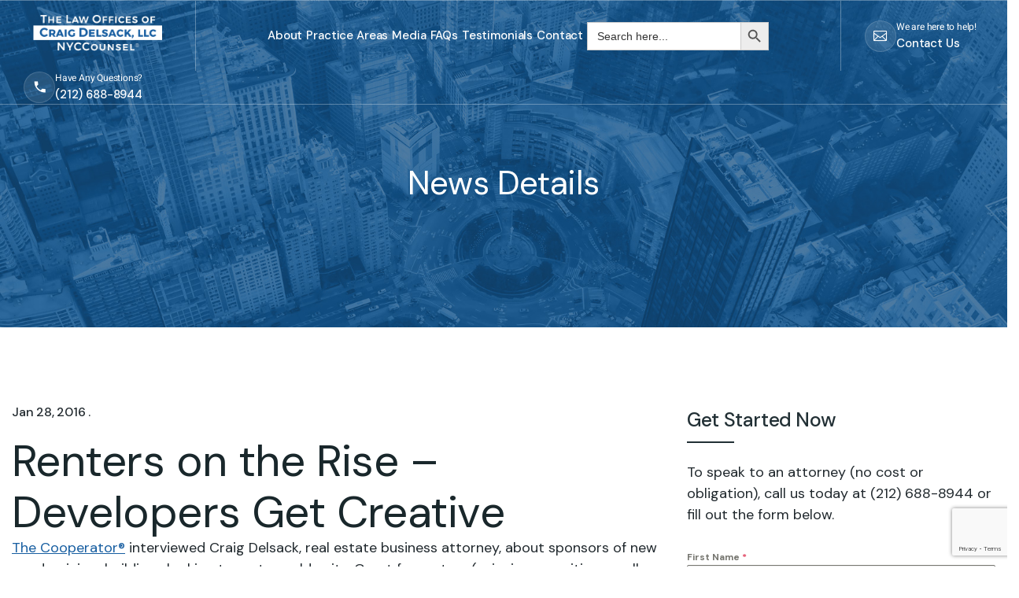

--- FILE ---
content_type: text/html; charset=UTF-8
request_url: https://nyccounsel.com/renters-on-the-rise-developers-get-creative/
body_size: 30511
content:
<!DOCTYPE html>
<html lang="en-US">
<head>
    <meta charset="UTF-8">
    <meta name="viewport" content="width=device-width, initial-scale=1, maximum-scale=1">
    <link rel="profile" href="//gmpg.org/xfn/11">
    <meta name='robots' content='index, follow, max-image-preview:large, max-snippet:-1, max-video-preview:-1' />

	<!-- This site is optimized with the Yoast SEO plugin v26.8 - https://yoast.com/product/yoast-seo-wordpress/ -->
	<title>Renters on the Rise - Developers Get Creative | Law Offices of Craig Delsack</title>
	<meta name="description" content="Craig Delsack, real estate business attorney, about sponsors of new condominium buildings looking to rent unsold units." />
	<link rel="canonical" href="https://nyccounsel.com/renters-on-the-rise-developers-get-creative/" />
	<meta property="og:locale" content="en_US" />
	<meta property="og:type" content="article" />
	<meta property="og:title" content="Renters on the Rise - Developers Get Creative | Law Offices of Craig Delsack" />
	<meta property="og:description" content="Craig Delsack, real estate business attorney, about sponsors of new condominium buildings looking to rent unsold units." />
	<meta property="og:url" content="https://nyccounsel.com/renters-on-the-rise-developers-get-creative/" />
	<meta property="og:site_name" content="Law Offices of Craig Delsack" />
	<meta property="article:publisher" content="https://www.facebook.com/NYCCounsel" />
	<meta property="article:published_time" content="2016-01-28T09:49:04+00:00" />
	<meta property="og:image" content="https://nyccounsel.com/wp-content/uploads/2016/01/NYCoopLogo-1.gif" />
	<meta property="og:image:width" content="268" />
	<meta property="og:image:height" content="48" />
	<meta property="og:image:type" content="image/gif" />
	<meta name="author" content="Craig Delsack" />
	<meta name="twitter:card" content="summary_large_image" />
	<meta name="twitter:creator" content="@CraigDelsack" />
	<meta name="twitter:site" content="@CraigDelsack" />
	<meta name="twitter:label1" content="Written by" />
	<meta name="twitter:data1" content="Craig Delsack" />
	<!-- / Yoast SEO plugin. -->


<link rel='dns-prefetch' href='//www.googletagmanager.com' />
<link rel='dns-prefetch' href='//fonts.googleapis.com' />
<link rel="alternate" type="application/rss+xml" title="Law Offices of Craig Delsack &raquo; Feed" href="https://nyccounsel.com/feed/" />
<link rel="alternate" title="oEmbed (JSON)" type="application/json+oembed" href="https://nyccounsel.com/wp-json/oembed/1.0/embed?url=https%3A%2F%2Fnyccounsel.com%2Frenters-on-the-rise-developers-get-creative%2F" />
<link rel="alternate" title="oEmbed (XML)" type="text/xml+oembed" href="https://nyccounsel.com/wp-json/oembed/1.0/embed?url=https%3A%2F%2Fnyccounsel.com%2Frenters-on-the-rise-developers-get-creative%2F&#038;format=xml" />
		<style>
			.lazyload,
			.lazyloading {
				max-width: 100%;
			}
		</style>
		<style id='wp-img-auto-sizes-contain-inline-css' type='text/css'>
img:is([sizes=auto i],[sizes^="auto," i]){contain-intrinsic-size:3000px 1500px}
/*# sourceURL=wp-img-auto-sizes-contain-inline-css */
</style>
<link rel='stylesheet' id='pxl-main-css-css' href='https://nyccounsel.com/wp-content/plugins/case-addons/assets/css/main.css?ver=1.0.0' type='text/css' media='all' />
<link rel='stylesheet' id='font-awesome-pro-css' href='https://nyccounsel.com/wp-content/plugins/case-addons/assets/libs/font-awesome-pro/css/all.min.css?ver=5.15.4-pro' type='text/css' media='all' />
<style id='wp-emoji-styles-inline-css' type='text/css'>

	img.wp-smiley, img.emoji {
		display: inline !important;
		border: none !important;
		box-shadow: none !important;
		height: 1em !important;
		width: 1em !important;
		margin: 0 0.07em !important;
		vertical-align: -0.1em !important;
		background: none !important;
		padding: 0 !important;
	}
/*# sourceURL=wp-emoji-styles-inline-css */
</style>
<link rel='stylesheet' id='contact-form-7-css' href='https://nyccounsel.com/wp-content/plugins/contact-form-7/includes/css/styles.css?ver=6.1.4' type='text/css' media='all' />
<link rel='stylesheet' id='wpcf7-redirect-script-frontend-css' href='https://nyccounsel.com/wp-content/plugins/wpcf7-redirect/build/assets/frontend-script.css?ver=2c532d7e2be36f6af233' type='text/css' media='all' />
<link rel='stylesheet' id='ivory-search-styles-css' href='https://nyccounsel.com/wp-content/plugins/add-search-to-menu/public/css/ivory-search.min.css?ver=5.5.13' type='text/css' media='all' />
<link rel='stylesheet' id='elementor-icons-css' href='https://nyccounsel.com/wp-content/plugins/elementor/assets/lib/eicons/css/elementor-icons.css?ver=5.45.0' type='text/css' media='all' />
<link rel='stylesheet' id='elementor-frontend-css' href='https://nyccounsel.com/wp-content/uploads/elementor/css/custom-frontend.css?ver=1768984330' type='text/css' media='all' />
<style id='elementor-frontend-inline-css' type='text/css'>
.elementor-kit-10{--e-global-color-primary:#6EC1E4;--e-global-color-secondary:#54595F;--e-global-color-text:#7A7A7A;--e-global-color-accent:#61CE70;--e-global-typography-primary-font-family:"Roboto";--e-global-typography-primary-font-weight:600;--e-global-typography-secondary-font-family:"Roboto Slab";--e-global-typography-secondary-font-weight:400;--e-global-typography-text-font-family:"Roboto";--e-global-typography-text-font-weight:400;--e-global-typography-accent-font-family:"Roboto";--e-global-typography-accent-font-weight:500;}.elementor-kit-10 e-page-transition{background-color:#FFBC7D;}.elementor-section.elementor-section-boxed > .elementor-container{max-width:1790px;}.e-con{--container-max-width:1790px;}.elementor-widget:not(:last-child){margin-block-end:20px;}.elementor-element{--widgets-spacing:20px 20px;--widgets-spacing-row:20px;--widgets-spacing-column:20px;}{}h1.entry-title{display:var(--page-title-display);}@media(max-width:991px){.elementor-section.elementor-section-boxed > .elementor-container{max-width:1024px;}.e-con{--container-max-width:1024px;}}@media(max-width:575px){.elementor-section.elementor-section-boxed > .elementor-container{max-width:767px;}.e-con{--container-max-width:767px;}}
.elementor-46 .elementor-element.elementor-element-2fc5c27 > .elementor-container > .elementor-column > .elementor-widget-wrap{align-content:center;align-items:center;}.elementor-46 .elementor-element.elementor-element-2fc5c27{transition:background 0.3s, border 0.3s, border-radius 0.3s, box-shadow 0.3s;padding:0px 42px 0px 40px;}.elementor-46 .elementor-element.elementor-element-2fc5c27 > .elementor-background-overlay{transition:background 0.3s, border-radius 0.3s, opacity 0.3s;}.elementor-bc-flex-widget .elementor-46 .elementor-element.elementor-element-5076bbf.elementor-column .elementor-widget-wrap{align-items:center;}.elementor-46 .elementor-element.elementor-element-5076bbf.elementor-column.elementor-element[data-element_type="column"] > .elementor-widget-wrap.elementor-element-populated{align-content:center;align-items:center;}.elementor-46 .elementor-element.elementor-element-5076bbf > .elementor-element-populated{transition:background 0.3s, border 0.3s, border-radius 0.3s, box-shadow 0.3s;padding:0px 0px 0px 0px;}.elementor-46 .elementor-element.elementor-element-5076bbf > .elementor-element-populated > .elementor-background-overlay{transition:background 0.3s, border-radius 0.3s, opacity 0.3s;}.elementor-46 .elementor-element.elementor-element-9846aff{width:auto;max-width:auto;}.elementor-46 .elementor-element.elementor-element-9846aff > .elementor-widget-container{margin:0px 50px 0px 0px;}.elementor-46 .elementor-element.elementor-element-9846aff .pxl-icon .pxl-item:hover{color:#FFFFFF;}.elementor-46 .elementor-element.elementor-element-9846aff .pxl-icon1 .pxl-item i{font-size:16px;}.elementor-bc-flex-widget .elementor-46 .elementor-element.elementor-element-a53ae22.elementor-column .elementor-widget-wrap{align-items:center;}.elementor-46 .elementor-element.elementor-element-a53ae22.elementor-column.elementor-element[data-element_type="column"] > .elementor-widget-wrap.elementor-element-populated{align-content:center;align-items:center;}.elementor-46 .elementor-element.elementor-element-a53ae22.elementor-column > .elementor-widget-wrap{justify-content:flex-end;}.elementor-46 .elementor-element.elementor-element-a53ae22 > .elementor-element-populated{transition:background 0.3s, border 0.3s, border-radius 0.3s, box-shadow 0.3s;padding:0px 0px 0px 0px;}.elementor-46 .elementor-element.elementor-element-a53ae22 > .elementor-element-populated > .elementor-background-overlay{transition:background 0.3s, border-radius 0.3s, opacity 0.3s;}.elementor-46 .elementor-element.elementor-element-56bb588{width:auto;max-width:auto;}.elementor-46 .elementor-element.elementor-element-56bb588 .pxl-social-share .pxl-items{justify-content:end;}.elementor-46 .elementor-element.elementor-element-877e1c7 > .elementor-container > .elementor-column > .elementor-widget-wrap{align-content:center;align-items:center;}.elementor-46 .elementor-element.elementor-element-877e1c7{border-style:solid;border-width:1px 0px 1px 0px;border-color:#FFFFFF4D;transition:background 0.3s, border 0.3s, border-radius 0.3s, box-shadow 0.3s;padding:0px 0px 0px 0px;}.elementor-46 .elementor-element.elementor-element-877e1c7, .elementor-46 .elementor-element.elementor-element-877e1c7 > .elementor-background-overlay{border-radius:0px 0px 0px 0px;}.elementor-46 .elementor-element.elementor-element-877e1c7 > .elementor-background-overlay{transition:background 0.3s, border-radius 0.3s, opacity 0.3s;}.elementor-bc-flex-widget .elementor-46 .elementor-element.elementor-element-44addb0.elementor-column .elementor-widget-wrap{align-items:center;}.elementor-46 .elementor-element.elementor-element-44addb0.elementor-column.elementor-element[data-element_type="column"] > .elementor-widget-wrap.elementor-element-populated{align-content:center;align-items:center;}.elementor-46 .elementor-element.elementor-element-44addb0 > .elementor-element-populated{border-style:none;padding:0px 0px 0px 0px;}.elementor-46 .elementor-element.elementor-element-44addb0 > .elementor-element-populated, .elementor-46 .elementor-element.elementor-element-44addb0 > .elementor-element-populated > .elementor-background-overlay, .elementor-46 .elementor-element.elementor-element-44addb0 > .elementor-background-slideshow{border-radius:0px 0px 0px 0px;}.elementor-46 .elementor-element.elementor-element-9eb3ace{width:auto;max-width:auto;align-self:center;}.elementor-46 .elementor-element.elementor-element-9eb3ace > .elementor-widget-container{margin:0px 0px 0px 0px;padding:0px 42px 0px 42px;border-style:solid;border-width:0px 0px 0px 0px;border-radius:0px 0px 0px 0px;}.elementor-46 .elementor-element.elementor-element-9eb3ace .pxl-logo{text-align:center;}.elementor-46 .elementor-element.elementor-element-9eb3ace .pxl-logo img{max-height:55px;}.elementor-46 .elementor-element.elementor-element-6b96f5f{width:auto;max-width:auto;flex-grow:1;}.elementor-46 .elementor-element.elementor-element-6b96f5f > .elementor-widget-container{margin:0px 0px 0px 0px;padding:0px 118px 0px 0px;border-style:solid;border-width:0px 1px 0px 1px;border-color:#FFFFFF4D;}.elementor-46 .elementor-element.elementor-element-6b96f5f .pxl-nav-menu .pxl-menu-primary{text-align:center;}.elementor-46 .elementor-element.elementor-element-6b96f5f .pxl-nav-menu .pxl-menu-primary > li{float:none;}.elementor-46 .elementor-element.elementor-element-8ea79f7{width:auto;max-width:auto;}.elementor-46 .elementor-element.elementor-element-8ea79f7 > .elementor-widget-container{margin:0px 0px 0px 0px;padding:0px 39px 0px 30px;border-radius:0px 0px 0px 0px;}.elementor-46 .elementor-element.elementor-element-8ea79f7 .pxl-icon-box .pxl-item--inner{flex-direction:row;}.elementor-46 .elementor-element.elementor-element-8ea79f7 .pxl-icon-box .pxl-item--inner .pxl-item--content{display:flex;flex-direction:column-reverse;}.elementor-46 .elementor-element.elementor-element-dc0f2bf{width:auto;max-width:auto;}.elementor-46 .elementor-element.elementor-element-dc0f2bf > .elementor-widget-container{margin:0px 0px 0px 0px;padding:0px 39px 0px 30px;border-radius:0px 0px 0px 0px;}.elementor-46 .elementor-element.elementor-element-dc0f2bf .pxl-icon-box .pxl-item--inner{flex-direction:row;}.elementor-46 .elementor-element.elementor-element-dc0f2bf .pxl-icon-box .pxl-item--inner .pxl-item--content{display:flex;flex-direction:column-reverse;}@media(max-width:1400px){.elementor-46 .elementor-element.elementor-element-6b96f5f > .elementor-widget-container{padding:0px 0px 0px 0px;}}@media(min-width:576px){.elementor-46 .elementor-element.elementor-element-5076bbf{width:70%;}.elementor-46 .elementor-element.elementor-element-a53ae22{width:30%;}.elementor-46 .elementor-element.elementor-element-44addb0{width:100%;}}
.elementor-109 .elementor-element.elementor-element-7b26753:not(.elementor-motion-effects-element-type-background), .elementor-109 .elementor-element.elementor-element-7b26753 > .elementor-motion-effects-container > .elementor-motion-effects-layer{background-color:#223035;}.elementor-109 .elementor-element.elementor-element-7b26753{transition:background 0.3s, border 0.3s, border-radius 0.3s, box-shadow 0.3s;}.elementor-109 .elementor-element.elementor-element-7b26753 > .elementor-background-overlay{transition:background 0.3s, border-radius 0.3s, opacity 0.3s;}.elementor-109 .elementor-element.elementor-element-55961b3:not(.elementor-motion-effects-element-type-background) > .elementor-widget-wrap, .elementor-109 .elementor-element.elementor-element-55961b3 > .elementor-widget-wrap > .elementor-motion-effects-container > .elementor-motion-effects-layer{background-color:#0E3C68;}.elementor-109 .elementor-element.elementor-element-55961b3.elementor-column > .elementor-widget-wrap{justify-content:space-between;}.elementor-109 .elementor-element.elementor-element-55961b3 > .elementor-element-populated{transition:background 0.3s, border 0.3s, border-radius 0.3s, box-shadow 0.3s;margin:0px 0px 0px 0px;--e-column-margin-right:0px;--e-column-margin-left:0px;padding:101px 72px 63px 79px;}.elementor-109 .elementor-element.elementor-element-55961b3 > .elementor-element-populated > .elementor-background-overlay{transition:background 0.3s, border-radius 0.3s, opacity 0.3s;}.elementor-109 .elementor-element.elementor-element-463eec3 > .elementor-widget-container{margin:0px 0px 35px 0px;}.elementor-109 .elementor-element.elementor-element-463eec3 .pxl-logo{text-align:left;}.elementor-109 .elementor-element.elementor-element-463eec3 .pxl-logo img{max-height:60px;}.elementor-109 .elementor-element.elementor-element-f69deee > .elementor-widget-container{margin:0px 0px 58px 0px;padding:0px 15px 0px 0px;}.elementor-109 .elementor-element.elementor-element-f69deee .pxl-text-editor .pxl-item--inner{max-width:420px;}.elementor-109 .elementor-element.elementor-element-f69deee .pxl-text-editor{color:#FFFFFF;}.elementor-109 .elementor-element.elementor-element-f69deee .pxl-text-editor p{font-family:"DM Sans", Sans-serif;font-size:18px;font-weight:400;line-height:27px;letter-spacing:-0.2px;}.elementor-109 .elementor-element.elementor-element-c7b5c4b .pxl-links .elementor-repeater-item-fbdd41f .pxl-item--link  i{font-size:13px;}.elementor-109 .elementor-element.elementor-element-c7b5c4b .pxl-links .elementor-repeater-item-fbdd41f .pxl-item--link svg{height:13px;width:13px;}.elementor-109 .elementor-element.elementor-element-c7b5c4b{width:auto;max-width:auto;}.elementor-109 .elementor-element.elementor-element-c7b5c4b > .elementor-widget-container{padding:0px 20px 30px 0px;}.elementor-109 .elementor-element.elementor-element-c7b5c4b .pxl-links .pxl-items{flex-direction:column;gap:12px;}.elementor-109 .elementor-element.elementor-element-c7b5c4b .pxl-links a:not(:hover){color:#FFFFFF;}.elementor-109 .elementor-element.elementor-element-400d0a3:not(.elementor-motion-effects-element-type-background) > .elementor-widget-wrap, .elementor-109 .elementor-element.elementor-element-400d0a3 > .elementor-widget-wrap > .elementor-motion-effects-container > .elementor-motion-effects-layer{background-image:url("https://nyccounsel.com/wp-content/uploads/2024/03/city.jpg");background-position:center center;background-repeat:no-repeat;background-size:cover;}.elementor-109 .elementor-element.elementor-element-400d0a3 > .elementor-element-populated >  .elementor-background-overlay{background-color:#0B345C;opacity:0.77;}.elementor-109 .elementor-element.elementor-element-400d0a3 > .elementor-element-populated{transition:background 0.3s, border 0.3s, border-radius 0.3s, box-shadow 0.3s;padding:135px 15px 78px 79px;}.elementor-109 .elementor-element.elementor-element-400d0a3 > .elementor-element-populated > .elementor-background-overlay{transition:background 0.3s, border-radius 0.3s, opacity 0.3s;}.elementor-109 .elementor-element.elementor-element-7322f9f.elementor-column > .elementor-widget-wrap{justify-content:space-around;}.elementor-109 .elementor-element.elementor-element-7322f9f > .elementor-element-populated{padding:0px 0px 0px 0px;}.elementor-109 .elementor-element.elementor-element-6b6761a{width:auto;max-width:auto;}.elementor-109 .elementor-element.elementor-element-6b6761a > .elementor-widget-container{margin:17px 0px 0px 38px;}.elementor-109 .elementor-element.elementor-element-6b6761a .pxl-links .pxl-items{flex-direction:column;}.elementor-109 .elementor-element.elementor-element-6b6761a .pxl-links .pxl-title{color:#FFFFFF;}.elementor-109 .elementor-element.elementor-element-6b6761a .pxl-links a:not(:hover){color:#FFFFFF;}.elementor-109 .elementor-element.elementor-element-6b6761a .pxl-links a{font-family:"Heebo", Sans-serif;font-size:15px;font-weight:400;text-transform:capitalize;line-height:36px;letter-spacing:0px;}.elementor-109 .elementor-element.elementor-element-ef3d37c{width:auto;max-width:auto;}.elementor-109 .elementor-element.elementor-element-ef3d37c > .elementor-widget-container{margin:17px 0px 0px 22px;padding:0px 0px 0px 0px;}.elementor-109 .elementor-element.elementor-element-ef3d37c .pxl-links .pxl-items{flex-direction:column;}.elementor-109 .elementor-element.elementor-element-ef3d37c .pxl-links .pxl-title{color:#FFFFFF;}.elementor-109 .elementor-element.elementor-element-3d51201:not(.elementor-motion-effects-element-type-background), .elementor-109 .elementor-element.elementor-element-3d51201 > .elementor-motion-effects-container > .elementor-motion-effects-layer{background-color:#FFFFFF;}.elementor-109 .elementor-element.elementor-element-3d51201{transition:background 0.3s, border 0.3s, border-radius 0.3s, box-shadow 0.3s;padding:15px 0px 14px 0px;}.elementor-109 .elementor-element.elementor-element-3d51201 > .elementor-background-overlay{transition:background 0.3s, border-radius 0.3s, opacity 0.3s;}.elementor-bc-flex-widget .elementor-109 .elementor-element.elementor-element-7241fb2.elementor-column .elementor-widget-wrap{align-items:center;}.elementor-109 .elementor-element.elementor-element-7241fb2.elementor-column.elementor-element[data-element_type="column"] > .elementor-widget-wrap.elementor-element-populated{align-content:center;align-items:center;}.elementor-109 .elementor-element.elementor-element-7241fb2.elementor-column > .elementor-widget-wrap{justify-content:center;}.elementor-109 .elementor-element.elementor-element-7241fb2 > .elementor-element-populated{padding:15px 15px 19px 15px;}.elementor-109 .elementor-element.elementor-element-89c6b55{width:auto;max-width:auto;}.elementor-109 .elementor-element.elementor-element-89c6b55 > .elementor-widget-container{padding:8px 0px 8px 0px;}.elementor-109 .elementor-element.elementor-element-89c6b55 .pxl-social-share .pxl-item{color:#FFFFFF;background-color:#175EA1;}.elementor-109 .elementor-element.elementor-element-114a36b .pxl-text-editor{text-align:center;color:#0C2E4E;}.elementor-109 .elementor-element.elementor-element-114a36b .pxl-text-editor p{font-family:"Heebo", Sans-serif;font-size:14px;font-weight:400;line-height:22px;letter-spacing:0px;}.elementor-109 .elementor-element.elementor-element-114a36b .pxl-text-editor a{color:#FFFFFF;}@media(min-width:576px){.elementor-109 .elementor-element.elementor-element-55961b3{width:34.4%;}.elementor-109 .elementor-element.elementor-element-400d0a3{width:65.6%;}}@media(max-width:1400px) and (min-width:576px){.elementor-109 .elementor-element.elementor-element-7322f9f{width:100%;}}@media(max-width:1199px) and (min-width:576px){.elementor-109 .elementor-element.elementor-element-55961b3{width:40%;}.elementor-109 .elementor-element.elementor-element-400d0a3{width:60%;}.elementor-109 .elementor-element.elementor-element-7241fb2{width:50%;}}@media(max-width:991px) and (min-width:576px){.elementor-109 .elementor-element.elementor-element-55961b3{width:40%;}.elementor-109 .elementor-element.elementor-element-400d0a3{width:60%;}.elementor-109 .elementor-element.elementor-element-7241fb2{width:60%;}}@media(max-width:767px) and (min-width:576px){.elementor-109 .elementor-element.elementor-element-55961b3{width:100%;}.elementor-109 .elementor-element.elementor-element-400d0a3{width:100%;}.elementor-109 .elementor-element.elementor-element-7241fb2{width:100%;}}@media(min-width:1401px){.elementor-109 .elementor-element.elementor-element-400d0a3:not(.elementor-motion-effects-element-type-background) > .elementor-widget-wrap, .elementor-109 .elementor-element.elementor-element-400d0a3 > .elementor-widget-wrap > .elementor-motion-effects-container > .elementor-motion-effects-layer{background-attachment:scroll;}}@media(max-width:1400px){.elementor-109 .elementor-element.elementor-element-400d0a3.elementor-column > .elementor-widget-wrap{justify-content:center;}.elementor-109 .elementor-element.elementor-element-400d0a3 > .elementor-element-populated{padding:135px 15px 0100px 0120px;}.elementor-109 .elementor-element.elementor-element-7322f9f.elementor-column > .elementor-widget-wrap{justify-content:flex-start;}.elementor-109 .elementor-element.elementor-element-6b6761a > .elementor-widget-container{margin:0px 200px 0px 0px;padding:50px 0px 0px 0px;}.elementor-109 .elementor-element.elementor-element-ef3d37c > .elementor-widget-container{margin:0px 0px 0px 0px;padding:50px 0px 0px 0px;}.elementor-109 .elementor-element.elementor-element-7241fb2 > .elementor-element-populated{padding:15px 15px 19px 15px;}}@media(max-width:1199px){.elementor-109 .elementor-element.elementor-element-55961b3 > .elementor-element-populated{padding:110px 030px 0px 079px;}.elementor-109 .elementor-element.elementor-element-f69deee > .elementor-widget-container{padding:0px 0px 0px 0px;}.elementor-109 .elementor-element.elementor-element-400d0a3 > .elementor-element-populated{padding:0110px 30px 100px 79px;}.elementor-109 .elementor-element.elementor-element-6b6761a > .elementor-widget-container{margin:0px 150px 0px 0px;}.elementor-109 .elementor-element.elementor-element-3d51201{padding:15px 0px 15px 0px;}.elementor-109 .elementor-element.elementor-element-7241fb2 > .elementor-element-populated{padding:0px 55px 0px 0px;}.elementor-109 .elementor-element.elementor-element-114a36b > .elementor-widget-container{margin:0px 0px 0px 0px;}.elementor-109 .elementor-element.elementor-element-114a36b .pxl-text-editor{text-align:right;}}@media(max-width:991px){.elementor-109 .elementor-element.elementor-element-55961b3 > .elementor-element-populated{padding:100px 30px 0px 30px;}.elementor-109 .elementor-element.elementor-element-f69deee .pxl-text-editor p{font-size:17px;}.elementor-109 .elementor-element.elementor-element-400d0a3 > .elementor-element-populated{padding:100px 030px 100px 030px;}.elementor-109 .elementor-element.elementor-element-6b6761a > .elementor-widget-container{margin:0px 120px 0px 0px;}}@media(max-width:767px){.elementor-109 .elementor-element.elementor-element-7b26753{padding:0px 0px 0px 0px;}.elementor-109 .elementor-element.elementor-element-55961b3.elementor-column > .elementor-widget-wrap{justify-content:flex-start;}.elementor-109 .elementor-element.elementor-element-55961b3 > .elementor-element-populated{padding:80px 15px 20px 15px;}.elementor-109 .elementor-element.elementor-element-463eec3 > .elementor-widget-container{margin:0px 0px 30px 0px;}.elementor-109 .elementor-element.elementor-element-f69deee > .elementor-widget-container{margin:0px 0px 40px 0px;}.elementor-109 .elementor-element.elementor-element-c7b5c4b > .elementor-widget-container{padding:0px 50px 30px 0px;}.elementor-109 .elementor-element.elementor-element-400d0a3 > .elementor-element-populated{padding:50px 15px 80px 15px;}.elementor-109 .elementor-element.elementor-element-6b6761a > .elementor-widget-container{margin:0px 0150px 0px 0px;}.elementor-109 .elementor-element.elementor-element-3d51201{padding:15px 0px 15px 0px;}.elementor-109 .elementor-element.elementor-element-7241fb2 > .elementor-element-populated{padding:0px 0px 0px 0px;}.elementor-109 .elementor-element.elementor-element-114a36b{width:100%;max-width:100%;}.elementor-109 .elementor-element.elementor-element-114a36b .pxl-text-editor{text-align:center;}}@media(max-width:575px){.elementor-109 .elementor-element.elementor-element-400d0a3.elementor-column > .elementor-widget-wrap{justify-content:flex-start;}.elementor-109 .elementor-element.elementor-element-6b6761a > .elementor-widget-container{margin:0px 100px 0px 0px;}.elementor-109 .elementor-element.elementor-element-7241fb2 > .elementor-element-populated{padding:5px 15px 5px 15px;}.elementor-109 .elementor-element.elementor-element-89c6b55{width:100%;max-width:100%;}.elementor-109 .elementor-element.elementor-element-89c6b55 .pxl-social-share .pxl-items{justify-content:center;}.elementor-109 .elementor-element.elementor-element-114a36b .pxl-text-editor{text-align:center;}.elementor-109 .elementor-element.elementor-element-114a36b .pxl-text-editor p{line-height:26px;}}
.elementor-249 .elementor-element.elementor-element-14e2ef1:not(.elementor-motion-effects-element-type-background), .elementor-249 .elementor-element.elementor-element-14e2ef1 > .elementor-motion-effects-container > .elementor-motion-effects-layer{background-image:url("https://nyccounsel.com/wp-content/uploads/2024/07/city2.jpg");background-position:center center;background-repeat:no-repeat;background-size:cover;}.elementor-249 .elementor-element.elementor-element-14e2ef1 > .elementor-background-overlay{background-color:transparent;background-image:linear-gradient(180deg, #00000000 0%, #00000000 68%);opacity:0.71;transition:background 0.3s, border-radius 0.3s, opacity 0.3s;}.elementor-249 .elementor-element.elementor-element-14e2ef1 .pxl-section-bg-parallax{background-color:#DE2E2E;}.elementor-249 .elementor-element.elementor-element-14e2ef1.pxl-bg-color-full .pxl-section-overlay-color{left:380px;right:3000px;}.elementor-249 .elementor-element.elementor-element-14e2ef1{transition:background 0.3s, border 0.3s, border-radius 0.3s, box-shadow 0.3s;padding:0px 0px 0px 0px;}.elementor-249 .elementor-element.elementor-element-79f133e:not(.elementor-motion-effects-element-type-background) > .elementor-widget-wrap, .elementor-249 .elementor-element.elementor-element-79f133e > .elementor-widget-wrap > .elementor-motion-effects-container > .elementor-motion-effects-layer{background-color:#15282F;background-image:url("https://nyccounsel.com/wp-content/uploads/2024/07/city2.jpg");background-position:center center;background-repeat:no-repeat;background-size:cover;}.elementor-249 .elementor-element.elementor-element-79f133e > .elementor-element-populated >  .elementor-background-overlay{background-color:#11468800;background-position:center center;background-repeat:no-repeat;background-size:cover;opacity:0.66;}.elementor-249 .elementor-element.elementor-element-79f133e.elementor-column > .elementor-widget-wrap{justify-content:center;}.elementor-249 .elementor-element.elementor-element-79f133e > .elementor-element-populated{transition:background 0.3s, border 0.3s, border-radius 0.3s, box-shadow 0.3s;padding:200px 15px 150px 15px;}.elementor-249 .elementor-element.elementor-element-79f133e > .elementor-element-populated > .elementor-background-overlay{transition:background 0.3s, border-radius 0.3s, opacity 0.3s;}.elementor-249 .elementor-element.elementor-element-4817c81 > .elementor-widget-container{margin:0px 0px 0px 0px;padding:0% 0% 0% 0%;}.elementor-249 .elementor-element.elementor-element-4817c81{z-index:99;}.elementor-249 .elementor-element.elementor-element-4817c81 .pxl-heading .pxl-heading--container{justify-content:center;text-align:center;}.elementor-249 .elementor-element.elementor-element-4817c81 .pxl-heading .pxl-item--title{font-family:"DM Sans", Sans-serif;font-size:42px;font-weight:400;text-transform:capitalize;line-height:66px;letter-spacing:-0.4px;}@media(max-width:1199px){.elementor-249 .elementor-element.elementor-element-79f133e > .elementor-element-populated{padding:200px 15px 200px 15px;}}@media(max-width:575px){.elementor-249 .elementor-element.elementor-element-14e2ef1{padding:0px 0px 0px 0px;}.elementor-249 .elementor-element.elementor-element-79f133e > .elementor-element-populated{padding:200px 015px 200px 15px;}.elementor-249 .elementor-element.elementor-element-4817c81{width:100%;max-width:100%;}.elementor-249 .elementor-element.elementor-element-4817c81 .pxl-heading .pxl-item--title{font-size:50px;line-height:50px;letter-spacing:2px;}}
.elementor-11569 .elementor-element.elementor-element-6c4e102{padding:0px 15px 0px 15px;}.elementor-11569 .elementor-element.elementor-element-0eb310a > .elementor-element-populated{padding:20px 15px 20px 15px;}.elementor-11569 .elementor-element.elementor-element-861b553{width:var( --container-widget-width, 20% );max-width:20%;--container-widget-width:20%;--container-widget-flex-grow:0;}.elementor-11569 .elementor-element.elementor-element-861b553 > .elementor-widget-container{padding:10px 10px 10px 10px;}.elementor-11569 .elementor-element.elementor-element-8edbd23{width:var( --container-widget-width, 20% );max-width:20%;--container-widget-width:20%;--container-widget-flex-grow:0;}.elementor-11569 .elementor-element.elementor-element-8edbd23 > .elementor-widget-container{padding:10px 10px 10px 10px;}.elementor-11569 .elementor-element.elementor-element-62069b6{width:var( --container-widget-width, 20% );max-width:20%;--container-widget-width:20%;--container-widget-flex-grow:0;}.elementor-11569 .elementor-element.elementor-element-62069b6 > .elementor-widget-container{padding:10px 10px 10px 10px;}.elementor-11569 .elementor-element.elementor-element-b4ab4cb{width:var( --container-widget-width, 20% );max-width:20%;--container-widget-width:20%;--container-widget-flex-grow:0;}.elementor-11569 .elementor-element.elementor-element-b4ab4cb > .elementor-widget-container{padding:10px 10px 10px 10px;}.elementor-11569 .elementor-element.elementor-element-cb34891{width:var( --container-widget-width, 20% );max-width:20%;--container-widget-width:20%;--container-widget-flex-grow:0;}.elementor-11569 .elementor-element.elementor-element-cb34891 > .elementor-widget-container{padding:10px 10px 10px 10px;}.elementor-11569 .elementor-element.elementor-element-68a3477{width:var( --container-widget-width, 20% );max-width:20%;--container-widget-width:20%;--container-widget-flex-grow:0;}.elementor-11569 .elementor-element.elementor-element-68a3477 > .elementor-widget-container{padding:10px 10px 10px 10px;}.elementor-11569 .elementor-element.elementor-element-d18927d{width:var( --container-widget-width, 20% );max-width:20%;--container-widget-width:20%;--container-widget-flex-grow:0;}.elementor-11569 .elementor-element.elementor-element-d18927d > .elementor-widget-container{padding:10px 10px 10px 10px;}.elementor-11569 .elementor-element.elementor-element-52a9bde{width:var( --container-widget-width, 20% );max-width:20%;--container-widget-width:20%;--container-widget-flex-grow:0;}.elementor-11569 .elementor-element.elementor-element-52a9bde > .elementor-widget-container{padding:10px 10px 10px 10px;}.elementor-11569 .elementor-element.elementor-element-b474b20{width:var( --container-widget-width, 20% );max-width:20%;--container-widget-width:20%;--container-widget-flex-grow:0;}.elementor-11569 .elementor-element.elementor-element-b474b20 > .elementor-widget-container{padding:10px 10px 10px 10px;}
/*# sourceURL=elementor-frontend-inline-css */
</style>
<link rel='stylesheet' id='magnific-popup-css' href='https://nyccounsel.com/wp-content/themes/gurus/assets/css/libs/magnific-popup.css?ver=1.1.0' type='text/css' media='all' />
<link rel='stylesheet' id='wow-animate-css' href='https://nyccounsel.com/wp-content/themes/gurus/assets/css/libs/animate.min.css?ver=1.1.0' type='text/css' media='all' />
<link rel='stylesheet' id='flaticon-css' href='https://nyccounsel.com/wp-content/themes/gurus/assets/fonts/flaticon/css/flaticon.css?ver=1.0.3' type='text/css' media='all' />
<link rel='stylesheet' id='pxl-caseicon-css' href='https://nyccounsel.com/wp-content/themes/gurus/assets/css/caseicon.css?ver=1.0.3' type='text/css' media='all' />
<link rel='stylesheet' id='pxl-grid-css' href='https://nyccounsel.com/wp-content/themes/gurus/assets/css/grid.css?ver=1.0.3' type='text/css' media='all' />
<link rel='stylesheet' id='pxl-style-css' href='https://nyccounsel.com/wp-content/themes/gurus/assets/css/style.css?ver=1.0.3' type='text/css' media='all' />
<style id='pxl-style-inline-css' type='text/css'>
:root{--primary-color: #223035;--secondary-color: #38464A;--third-color: #20282D;--dark-color: #01062e;--body-bg-color: #fff;--primary-color-rgb: 34,48,53;--secondary-color-rgb: 56,70,74;--third-color-rgb: 32,40,45;--dark-color-rgb: 1,6,46;--body-bg-color-rgb: 255,255,255;--link-color: #223035;--link-color-hover: #0b3f66;--link-color-active: #0b3f66;--gradient-color-from: #65BBBB;--gradient-color-to: #6F8DA3;}
        @media screen and (min-width: 1201px) {
                }
        
/*# sourceURL=pxl-style-inline-css */
</style>
<link rel='stylesheet' id='pxl-base-css' href='https://nyccounsel.com/wp-content/themes/gurus/style.css?ver=1.0.3' type='text/css' media='all' />
<link rel='stylesheet' id='pxl-google-fonts-css' href='//fonts.googleapis.com/css2?family=DM%20Sans:wght@100..900&#038;display=swap&#038;family=Heebo:wght@100..900&#038;display=swap&#038;family=DM+Serif+Text:ital@0;1&#038;display=swap&#038;family=Inter:wght@100..900&#038;display=swap&#038;family=Sora:wght@100..800&#038;display=swap&#038;subset=latin%2Clatin-ext' type='text/css' media='all' />
<link rel='stylesheet' id='elementor-gf-local-roboto-css' href='https://nyccounsel.com/wp-content/uploads/elementor/google-fonts/css/roboto.css?ver=1742847129' type='text/css' media='all' />
<link rel='stylesheet' id='elementor-gf-local-robotoslab-css' href='https://nyccounsel.com/wp-content/uploads/elementor/google-fonts/css/robotoslab.css?ver=1742847153' type='text/css' media='all' />
<link rel='stylesheet' id='elementor-gf-local-dmsans-css' href='https://nyccounsel.com/wp-content/uploads/elementor/google-fonts/css/dmsans.css?ver=1742847186' type='text/css' media='all' />
<link rel='stylesheet' id='elementor-gf-local-heebo-css' href='https://nyccounsel.com/wp-content/uploads/elementor/google-fonts/css/heebo.css?ver=1742847203' type='text/css' media='all' />
<script type="text/javascript" src="https://nyccounsel.com/wp-includes/js/jquery/jquery.js?ver=3.7.1" id="jquery-core-js"></script>
<script type="text/javascript" src="https://nyccounsel.com/wp-includes/js/jquery/jquery-migrate.js?ver=3.4.1" id="jquery-migrate-js"></script>

<!-- Google tag (gtag.js) snippet added by Site Kit -->
<!-- Google Analytics snippet added by Site Kit -->
<!-- Google Ads snippet added by Site Kit -->
<script type="text/javascript" src="https://www.googletagmanager.com/gtag/js?id=GT-WRF3JKP" id="google_gtagjs-js" async></script>
<script type="text/javascript" id="google_gtagjs-js-after">
/* <![CDATA[ */
window.dataLayer = window.dataLayer || [];function gtag(){dataLayer.push(arguments);}
gtag("set","linker",{"domains":["nyccounsel.com"]});
gtag("js", new Date());
gtag("set", "developer_id.dZTNiMT", true);
gtag("config", "GT-WRF3JKP");
gtag("config", "AW-1067418015");
 window._googlesitekit = window._googlesitekit || {}; window._googlesitekit.throttledEvents = []; window._googlesitekit.gtagEvent = (name, data) => { var key = JSON.stringify( { name, data } ); if ( !! window._googlesitekit.throttledEvents[ key ] ) { return; } window._googlesitekit.throttledEvents[ key ] = true; setTimeout( () => { delete window._googlesitekit.throttledEvents[ key ]; }, 5 ); gtag( "event", name, { ...data, event_source: "site-kit" } ); }; 
//# sourceURL=google_gtagjs-js-after
/* ]]> */
</script>
<link rel="https://api.w.org/" href="https://nyccounsel.com/wp-json/" /><link rel="alternate" title="JSON" type="application/json" href="https://nyccounsel.com/wp-json/wp/v2/posts/2712" /><link rel="EditURI" type="application/rsd+xml" title="RSD" href="https://nyccounsel.com/xmlrpc.php?rsd" />
<meta name="generator" content="WordPress 6.9" />
<link rel='shortlink' href='https://nyccounsel.com/?p=2712' />
<meta name="generator" content="Redux 4.5.9" /><meta name="generator" content="Site Kit by Google 1.168.0" /><!-- Meta Pixel Code -->
<script>
!function(f,b,e,v,n,t,s)
{if(f.fbq)return;n=f.fbq=function(){n.callMethod?
n.callMethod.apply(n,arguments):n.queue.push(arguments)};
if(!f._fbq)f._fbq=n;n.push=n;n.loaded=!0;n.version='2.0';
n.queue=[];t=b.createElement(e);t.async=!0;
t.src=v;s=b.getElementsByTagName(e)[0];
s.parentNode.insertBefore(t,s)}(window, document,'script',
'https://connect.facebook.net/en_US/fbevents.js');
fbq('init', '1520947825278224');
fbq('track', 'PageView');
</script>
<noscript><img height="1" width="1" style="display:none"
src="https://www.facebook.com/tr?id=1520947825278224&ev=PageView&noscript=1"
/></noscript>
<!-- End Meta Pixel Code -->

<script type="application/ld+json">
    {
      "@context": "https://schema.org",
      "@type": "ProfilePage",
      "mainEntity": {
        "@type": "Person",
        "name": "Craig Delsack",
        "description": "New York Business Lawyer",
        "image": "https://nyccounsel.com/wp-content/uploads/2024/07/Craig_Delsack-1536x1536.png",
        "sameAs": [
          "https://www.facebook.com/NYCCounsel",
          "https://www.linkedin.com/in/craigdelsack/"
        ]
      }
    }
    </script>		<script>
			document.documentElement.className = document.documentElement.className.replace('no-js', 'js');
		</script>
				<style>
			.no-js img.lazyload {
				display: none;
			}

			figure.wp-block-image img.lazyloading {
				min-width: 150px;
			}

			.lazyload,
			.lazyloading {
				--smush-placeholder-width: 100px;
				--smush-placeholder-aspect-ratio: 1/1;
				width: var(--smush-image-width, var(--smush-placeholder-width)) !important;
				aspect-ratio: var(--smush-image-aspect-ratio, var(--smush-placeholder-aspect-ratio)) !important;
			}

						.lazyload, .lazyloading {
				opacity: 0;
			}

			.lazyloaded {
				opacity: 1;
				transition: opacity 400ms;
				transition-delay: 0ms;
			}

					</style>
		<link rel="icon" type="image/png" sizes="32x32" href="https://nyccounsel.com/wp-content/uploads/2024/07/cd-32x32.jpg"/><link rel="icon" type="image/png" sizes="16x16" href="https://nyccounsel.com/wp-content/uploads/2024/07/cd-16x16.jpg"/><meta name="generator" content="Elementor 3.34.0; features: additional_custom_breakpoints; settings: css_print_method-internal, google_font-enabled, font_display-swap">

<!-- Schema & Structured Data For WP v1.54 - -->
<script type="application/ld+json" class="saswp-schema-markup-output">
[{"@context":"https:\/\/schema.org\/","@graph":[{"@context":"https:\/\/schema.org\/","@type":"SiteNavigationElement","@id":"https:\/\/nyccounsel.com\/#about","name":"About","url":"https:\/\/nyccounsel.com\/about-ny-law-office-craig-delsack\/"},{"@context":"https:\/\/schema.org\/","@type":"SiteNavigationElement","@id":"https:\/\/nyccounsel.com\/#corporate-business-law","name":"Corporate Business Law","url":"https:\/\/nyccounsel.com\/new-york-corporate-attorney-business-law\/"},{"@context":"https:\/\/schema.org\/","@type":"SiteNavigationElement","@id":"https:\/\/nyccounsel.com\/#real-estate-law","name":"Real Estate Law","url":"https:\/\/nyccounsel.com\/new-york-commercial-residential-real-estate-law\/"},{"@context":"https:\/\/schema.org\/","@type":"SiteNavigationElement","@id":"https:\/\/nyccounsel.com\/#technology-ip-internet","name":"Technology \/ IP \/ Internet","url":"https:\/\/nyccounsel.com\/technology-ip-internet-law\/"},{"@context":"https:\/\/schema.org\/","@type":"SiteNavigationElement","@id":"https:\/\/nyccounsel.com\/#media-entertainment","name":"Media \/ Entertainment","url":"https:\/\/nyccounsel.com\/new-york-media-entertainment-lawyers\/"},{"@context":"https:\/\/schema.org\/","@type":"SiteNavigationElement","@id":"https:\/\/nyccounsel.com\/#cannabis-business-law","name":"Cannabis Business Law","url":"https:\/\/nyccounsel.com\/cannabis-business-lawyers\/"},{"@context":"https:\/\/schema.org\/","@type":"SiteNavigationElement","@id":"https:\/\/nyccounsel.com\/#news-articles","name":"News & Articles","url":"https:\/\/nyccounsel.com\/news-articles\/"},{"@context":"https:\/\/schema.org\/","@type":"SiteNavigationElement","@id":"https:\/\/nyccounsel.com\/#videos","name":"Videos","url":"https:\/\/nyccounsel.com\/videos\/"},{"@context":"https:\/\/schema.org\/","@type":"SiteNavigationElement","@id":"https:\/\/nyccounsel.com\/#faqs","name":"FAQs","url":"https:\/\/nyccounsel.com\/faqs\/"},{"@context":"https:\/\/schema.org\/","@type":"SiteNavigationElement","@id":"https:\/\/nyccounsel.com\/#testimonials","name":"Testimonials","url":"https:\/\/nyccounsel.com\/testimonials\/"},{"@context":"https:\/\/schema.org\/","@type":"SiteNavigationElement","@id":"https:\/\/nyccounsel.com\/#contact","name":"Contact","url":"https:\/\/nyccounsel.com\/contact-law-offices-craig-delsack\/"}]},

{"@context":"https:\/\/schema.org\/","@type":"Article","@id":"https:\/\/nyccounsel.com\/renters-on-the-rise-developers-get-creative\/#Article","url":"https:\/\/nyccounsel.com\/renters-on-the-rise-developers-get-creative\/","inLanguage":"en-US","mainEntityOfPage":"https:\/\/nyccounsel.com\/renters-on-the-rise-developers-get-creative\/","headline":"Renters on the Rise &#8211; Developers Get Creative","description":"Craig Delsack, real estate business attorney, about sponsors of new condominium buildings looking to rent unsold units.","articleBody":"The Cooperator\u00ae interviewed Craig Delsack, real estate business attorney, about sponsors of new condominium buildings looking to rent unsold units. Great for renters (enjoying amenities usually found only in first class condo buildings), but not that good if you just bought into a new \"rental building\" with transient tenants.","keywords":"buying real estate, ","datePublished":"2016-01-28T04:49:04-05:00","dateModified":"2016-01-28T04:49:04-05:00","author":{"@type":"Person","name":"Craig Delsack","url":"https:\/\/nyccounsel.com\/author\/dels7080\/","sameAs":[],"image":{"@type":"ImageObject","url":"https:\/\/secure.gravatar.com\/avatar\/849174bbd6235ae458ac7036a14fde1afb9d87dc9e6fa979a497c6568fa52626?s=96&d=mm&r=g","height":96,"width":96}},"editor":{"@type":"Person","name":"Craig Delsack","url":"https:\/\/nyccounsel.com\/author\/dels7080\/","sameAs":[],"image":{"@type":"ImageObject","url":"https:\/\/secure.gravatar.com\/avatar\/849174bbd6235ae458ac7036a14fde1afb9d87dc9e6fa979a497c6568fa52626?s=96&d=mm&r=g","height":96,"width":96}},"publisher":{"@type":"Organization","name":"NYC Counsel","url":"https:\/\/nyccounsel.com","logo":{"@type":"ImageObject","url":"https:\/\/nyccounsel.com\/wp-content\/uploads\/2024\/05\/craig-law-logo.png","width":400,"height":134}},"image":[{"@type":"ImageObject","@id":"https:\/\/nyccounsel.com\/renters-on-the-rise-developers-get-creative\/#primaryimage","url":"https:\/\/nyccounsel.com\/wp-content\/uploads\/2016\/01\/NYCoopLogo-1-1200x900.gif","width":"1200","height":"900","caption":"NY Cooperator"},{"@type":"ImageObject","url":"https:\/\/nyccounsel.com\/wp-content\/uploads\/2016\/01\/NYCoopLogo-1-1200x720.gif","width":"1200","height":"720","caption":"NY Cooperator"},{"@type":"ImageObject","url":"https:\/\/nyccounsel.com\/wp-content\/uploads\/2016\/01\/NYCoopLogo-1-1200x675.gif","width":"1200","height":"675","caption":"NY Cooperator"},{"@type":"ImageObject","url":"https:\/\/nyccounsel.com\/wp-content\/uploads\/2016\/01\/NYCoopLogo-1-215x215.gif","width":"215","height":"215","caption":"NY Cooperator"}]},

{"@context":"https:\/\/schema.org\/","@type":"attorney","@id":"LocalBusiness","url":"","name":"NYC Counsel","description":"At the Law Offices of Craig Delsack, LLC, located in midtown Manhattan, New York City, we provide business-savvy legal advice and creative legal solutions to help our clients save time and money. We offer big-firm business lawyer services with boutique-firm attentiveness.","address":{"@type":"PostalAddress","streetAddress":"59 St-Columbus Circle","addressLocality":"New York","addressRegion":"NY","postalCode":"10107","addressCountry":"US"},"telephone":"+1 212-688-8944","openingHours":["Mo-Fri   9:00 \u2013 18:00\r\nSaturday    Closed\r\nSunday    Closed"],"image":"https:\/\/nyccounsel.com\/wp-content\/uploads\/2024\/08\/corporate-law-office.jpeg","additionalType":"","priceRange":"USD","servesCuisine":"","areaServed":[],"founder":[{"@type":"Person","name":"Craig Delsack"}],"employee":[],"makesOffer":{"@type":"Offer","@id":"#service","itemOffered":{"@type":"Service","name":"Corporate Business Law, Real Estate Law, Media\/Entertainment Law, Cannabis Business Law, Internet\/Technology\/IP Law","url":"","areaServed":[]}},"sameAs":["https:\/\/www.facebook.com\/NYCCounsel","https:\/\/www.linkedin.com\/in\/craigdelsack\/"],"hasMenu":"","hasMap":"","review":[]}]
</script>

			<style>
				.e-con.e-parent:nth-of-type(n+4):not(.e-lazyloaded):not(.e-no-lazyload),
				.e-con.e-parent:nth-of-type(n+4):not(.e-lazyloaded):not(.e-no-lazyload) * {
					background-image: none !important;
				}
				@media screen and (max-height: 1024px) {
					.e-con.e-parent:nth-of-type(n+3):not(.e-lazyloaded):not(.e-no-lazyload),
					.e-con.e-parent:nth-of-type(n+3):not(.e-lazyloaded):not(.e-no-lazyload) * {
						background-image: none !important;
					}
				}
				@media screen and (max-height: 640px) {
					.e-con.e-parent:nth-of-type(n+2):not(.e-lazyloaded):not(.e-no-lazyload),
					.e-con.e-parent:nth-of-type(n+2):not(.e-lazyloaded):not(.e-no-lazyload) * {
						background-image: none !important;
					}
				}
			</style>
					<style type="text/css" id="wp-custom-css">
			.pxl-post--featured{
	display:none;
}

#phone-1 .forminator-field--phone{
    padding-left: 66px !important;
}

.page-id-32 #forminator-module-36439 .iti__country-container{
	display:block !important;
}

#forminator-module-36439 .iti__country-container{
	display:none !important;
}

#forminator-module-36439 .et-db #et-boc .et_pb_module .forminator-ui.forminator-custom-form[data-design=default] .forminator-phone.iti--allow-dropdown .forminator-input, .forminator-ui.forminator-custom-form[data-design=default] .forminator-phone.iti--allow-dropdown .forminator-input{
	padding-left:10px !important;
}

.type-post .pxl-item--content a{color:#175EA1 !important;
    text-decoration: underline !important;}


.type-post .pxl-item--content h3{    padding-bottom: 14px !important;
	font-size:20px !important;
    padding-top: 5px !important;
}



#forminator-module-36439{
	display:block !important;
}

.oforminator-col-md-6{
	width:48%;
	margin:5px;
	display:inline-block;
}

.oforminator-col-6{
		margin-bottom:20px;
}

.oforminator-row{
		margin-bottom:20px;
}
 
.oforminator-input , .forminator-textarea{
	border-bottom:1px solid #000000 !important;
}

.oforminator-label{
	color:#000000;
	font-size:14px;
	display:block;
	padding-bottom:10px;
}

.oforminator-button-submit{
	    border: 0;
    color: #ffffff;
    padding: 10px 20px;

}

.forminator-ui#forminator-module-36439.forminator-design--default .forminator-button-submit{
	background-color: #0E3C68 !important;
}

.pxl-item--author{
	display:none;
}

.pxl-item--date{
	font-size:16px;
}

.elementor-button{
	color:#ffffff !important;
}


.pxl-header-mobile-search{
	    position: absolute;
    top: 63px;
    right: 64px;
}

.elementor a{
	color:#1B759B;
}

.blue{
	background:#175EA1;
	color:#ffffff;
}

.topmobile{
	
}

.topmobile ul{
	margin:0;
	padding:0;
}

.topmobile li{
	display: inline-block;
    margin: 0;
    padding: 0;
    width: 50%;
    list-style: none;
    float: left;
	
}


.topmobile li a{
	text-align:center;
	padding:10px;
	display:block;
}

.gray{
	background:#535c65;
	color:#ffffff;
}

.mobilecta{
	    /* display: flex; */
    margin: 15px;
    min-height: 50px;
    align-items: center;
    display: flex;
    position: absolute;
    position: absolute;
    top: 2%;
    right: 58px;
}

.textwidget .wpcf7-text{
	color:#000000;
	border-bottom:1px solid #000000;
	display:block;
	width:100%;
	padding: 12px;
    margin-bottom: 12px;
	   text-transform: none;
}

.textwidget .wpcf7-textarea{
	color:#000000;
	border-bottom:1px solid #000000;
	display:block;
	width:100%;
	padding: 12px;
    margin-bottom: 12px;
	    text-transform: none;
}

.pxl-contact-form .wpcf7 .pxl-contact-us-form input{
	    border-bottom: 1px solid #000000;
    color: #000000;
	padding: 12px;
	  text-transform:none;
    margin-bottom: 12px;
}

.pxl-contact-form .wpcf7 .pxl-contact-us-form textarea{
	    border-bottom: 1px solid #000000;
    color: #000000;
	  text-transform: none;
}

.hustle-title{
	margin-bottom:0;
}

.hustle-content{
	background:#ffffff;
}


.pxl-blog-grid-layout1 .pxl-post-holder, .pxl-post-carousel1 .pxl-post-holder{
	min-height:230px;
}


.pxl-post--comment{
	display:none;
}

.pxl-post--author-info{
	display:none;
}

.pxl-service-carousel.pxl-service-carousel2.dark .pxl-post--icon img{
	min-width:80px;
	max-width:80px;
}

.elementor-widget-text-editor p{
	padding:10px 0;
}

.pxl-text-editor p{
	padding:10px 0;
}

.pxl-service-carousel.pxl-service-carousel2.dark .pxl-post--excerpt{
	min-height:75px !important;
}



@media screen and (max-width: 1200px) {
    #pxl-header-default #pxl-nav-mobile, #pxl-header-elementor #pxl-nav-mobile {
			top:65%;
	}
}


@media (max-width: 575px) {
    .elementor-249 .elementor-element.elementor-element-79f133e > .elementor-element-populated {
        padding: 100px 015px 80px 15px;
    }
}		</style>
						<style type="text/css" id="c4wp-checkout-css">
					.woocommerce-checkout .c4wp_captcha_field {
						margin-bottom: 10px;
						margin-top: 15px;
						position: relative;
						display: inline-block;
					}
				</style>
								<style type="text/css" id="c4wp-v3-lp-form-css">
					.login #login, .login #lostpasswordform {
						min-width: 350px !important;
					}
					.wpforms-field-c4wp iframe {
						width: 100% !important;
					}
				</style>
							<style type="text/css" id="c4wp-v3-lp-form-css">
				.login #login, .login #lostpasswordform {
					min-width: 350px !important;
				}
				.wpforms-field-c4wp iframe {
					width: 100% !important;
				}
			</style>
			</head>
<body class="wp-singular post-template-default single single-post postid-2712 single-format-standard wp-theme-gurus gurus   pxl-redux-page  body-default-font   heading-default-font   bd-px-header--transparent  site-color-gradient   woocommerce-layout-grid elementor-default elementor-kit-10">
        <div id="pxl-wrapper" class="pxl-wrapper">
        <header id="pxl-header-elementor" class="is-sticky pxl-header-mobile-show pxl-header-desktop- pxl-header-mobile-sticky">
			<div class="pxl-header-elementor-main px-header--transparent px-header-sidebar-style1">
                		    <div class="pxl-header-content">
    		        <div class="row">
    		        	<div class="col-12">
    			            		<div data-elementor-type="wp-post" data-elementor-id="46" class="elementor elementor-46" data-elementor-post-type="pxl-template">
				        <section class="elementor-section elementor-top-section elementor-element elementor-element-2fc5c27 elementor-section-content-middle elementor-section-full_width elementor-hidden-widescreen elementor-hidden-desktop elementor-hidden-laptop elementor-hidden-tablet_extra elementor-hidden-tablet elementor-hidden-mobile_extra elementor-hidden-mobile elementor-section-height-default elementor-section-height-default pxl-row-scroll-none pxl-zoom-point-false pxl-section-overflow-visible pxl-section-fix-none pxl-full-content-with-space-none pxl-bg-color-none pxl-section-overlay-none" data-id="2fc5c27" data-element_type="section" data-settings="{&quot;background_background&quot;:&quot;classic&quot;}">

                
                <div class="elementor-container elementor-column-gap-extended ">
                <div class="elementor-column elementor-col-50 elementor-top-column elementor-element elementor-element-5076bbf pxl-column-none pxl-column-overflow-hidden-no" data-id="5076bbf" data-element_type="column" data-settings="{&quot;background_background&quot;:&quot;classic&quot;}">
        <div class="elementor-widget-wrap elementor-element-populated">
                     
        		<div class="elementor-element elementor-element-9846aff elementor-widget__width-auto elementor-widget elementor-widget-pxl_icon" data-id="9846aff" data-element_type="widget" data-widget_type="pxl_icon.default">
				<div class="elementor-widget-container">
					
<div class="pxl-icon pxl-icon1 style1 " data-wow-delay="ms">
    <div class="pxl-icon--container">
        <div class="pxl-item">
                            <i aria-hidden="true" class="flaticon flaticon-office"></i>                                        <span class="pxl-item--text">Manhattan, New York City USA</span>
                                        <a class="pxl-item--link" href="/contact-law-offices-craig-delsack/"></a>
                    </div>
    </div>
</div>				</div>
				</div>
		            </div>
        </div>
                <div class="elementor-column elementor-col-50 elementor-top-column elementor-element elementor-element-a53ae22 pxl-column-none pxl-column-overflow-hidden-no" data-id="a53ae22" data-element_type="column" data-settings="{&quot;background_background&quot;:&quot;classic&quot;}">
        <div class="elementor-widget-wrap elementor-element-populated">
                     
        		<div class="elementor-element elementor-element-56bb588 elementor-widget__width-auto elementor-widget elementor-widget-pxl_social_share" data-id="56bb588" data-element_type="widget" data-widget_type="pxl_social_share.default">
				<div class="elementor-widget-container">
					
<div class="pxl-social-share style-default hover-default " data-wow-delay="ms">
    <div class="pxl-social--inner">
                <div class="pxl-items " >
                                <a class="pxl-item pxl-link pxl-white " href="https://www.facebook.com/NYCCounsel" target="_blank">
                        <i aria-hidden="true" class="fab fa-facebook-f"></i>                    </a>
                                    <a class="pxl-item pxl-link pxl-white " href="https://www.linkedin.com/in/craigdelsack/" target="_blank">
                        <i aria-hidden="true" class="fab fa-linkedin-in"></i>                    </a>
                                    </div>
    </div>
</div>

				</div>
				</div>
		            </div>
        </div>
        			</div>
		</section>
		        <section class="elementor-section elementor-top-section elementor-element elementor-element-877e1c7 elementor-section-full_width elementor-section-content-middle elementor-section-height-default elementor-section-height-default pxl-row-scroll-none pxl-zoom-point-false pxl-section-overflow-visible pxl-section-fix-none pxl-full-content-with-space-none pxl-bg-color-none pxl-section-overlay-none" data-id="877e1c7" data-element_type="section" data-settings="{&quot;background_background&quot;:&quot;classic&quot;}">

                
                <div class="elementor-container elementor-column-gap-extended ">
                <div class="elementor-column elementor-col-100 elementor-top-column elementor-element elementor-element-44addb0 pxl-column-none pxl-column-overflow-hidden-no" data-id="44addb0" data-element_type="column">
        <div class="elementor-widget-wrap elementor-element-populated">
                     
        		<div class="elementor-element elementor-element-9eb3ace elementor-widget__width-auto elementor-widget elementor-widget-pxl_logo" data-id="9eb3ace" data-element_type="widget" data-widget_type="pxl_logo.default">
				<div class="elementor-widget-container">
					

<div class="pxl-logo " data-wow-delay="ms">
    <a href="https://nyccounsel.com/">        <img fetchpriority="high" width="400" height="134" src="https://nyccounsel.com/wp-content/uploads/2024/02/craig-dark.png" class="attachment-full" alt="" />    </a></div>				</div>
				</div>
				<div class="elementor-element elementor-element-6b96f5f elementor-widget__width-auto elementor-widget elementor-widget-pxl_menu" data-id="6b96f5f" data-element_type="widget" data-widget_type="pxl_menu.default">
				<div class="elementor-widget-container">
					 

    <div class="pxl-nav-menu pxl-nav-menu1 style-default hover-underline sub-style-default show-effect-dropdown sub-hover-left-line pxl-mega-full-width " data-wow-delay="ms">
        <div class="menu-main-menu-container"><ul id="menu-main-menu" class="pxl-menu-primary clearfix"><li id="menu-item-20330" class="menu-item menu-item-type-post_type menu-item-object-page menu-item-20330"><a href="https://nyccounsel.com/about-ny-law-office-craig-delsack/"><span class="pxl-menu-item-text">About<span class="pxl-item-menu-icon pxl-hide "></span></span></a></li>
<li id="menu-item-35650" class="menu-item menu-item-type-custom menu-item-object-custom menu-item-has-children menu-item-35650"><a href="#"><span class="pxl-menu-item-text">Practice Areas<span class="pxl-item-menu-icon pxl-hide "></span></span></a>
<ul class="sub-menu">
	<li id="menu-item-35504" class="menu-item menu-item-type-post_type menu-item-object-page menu-item-35504"><a href="https://nyccounsel.com/new-york-corporate-attorney-business-law/"><span class="pxl-menu-item-text">Corporate Business Law<span class="pxl-item-menu-icon pxl-hide "></span></span></a></li>
	<li id="menu-item-35503" class="menu-item menu-item-type-post_type menu-item-object-page menu-item-35503"><a href="https://nyccounsel.com/new-york-commercial-residential-real-estate-law/"><span class="pxl-menu-item-text">Real Estate Law<span class="pxl-item-menu-icon pxl-hide "></span></span></a></li>
	<li id="menu-item-35502" class="menu-item menu-item-type-post_type menu-item-object-page menu-item-35502"><a href="https://nyccounsel.com/technology-ip-internet-law/"><span class="pxl-menu-item-text">Technology / IP / Internet<span class="pxl-item-menu-icon pxl-hide "></span></span></a></li>
	<li id="menu-item-35501" class="menu-item menu-item-type-post_type menu-item-object-page menu-item-35501"><a href="https://nyccounsel.com/new-york-media-entertainment-lawyers/"><span class="pxl-menu-item-text">Media / Entertainment<span class="pxl-item-menu-icon pxl-hide "></span></span></a></li>
	<li id="menu-item-35500" class="menu-item menu-item-type-post_type menu-item-object-page menu-item-35500"><a href="https://nyccounsel.com/cannabis-business-lawyers/"><span class="pxl-menu-item-text">Cannabis Business Law<span class="pxl-item-menu-icon pxl-hide "></span></span></a></li>
</ul>
</li>
<li id="menu-item-36193" class="menu-item menu-item-type-custom menu-item-object-custom menu-item-has-children menu-item-36193"><a href="#"><span class="pxl-menu-item-text">Media<span class="pxl-item-menu-icon pxl-hide "></span></span></a>
<ul class="sub-menu">
	<li id="menu-item-36933" class="menu-item menu-item-type-post_type menu-item-object-page menu-item-36933"><a href="https://nyccounsel.com/news-articles/"><span class="pxl-menu-item-text">News &#038; Articles<span class="pxl-item-menu-icon pxl-hide "></span></span></a></li>
	<li id="menu-item-20417" class="menu-item menu-item-type-post_type menu-item-object-page menu-item-20417"><a href="https://nyccounsel.com/videos/"><span class="pxl-menu-item-text">Videos<span class="pxl-item-menu-icon pxl-hide "></span></span></a></li>
</ul>
</li>
<li id="menu-item-36839" class="menu-item menu-item-type-post_type menu-item-object-page menu-item-36839"><a href="https://nyccounsel.com/faqs/"><span class="pxl-menu-item-text">FAQs<span class="pxl-item-menu-icon pxl-hide "></span></span></a></li>
<li id="menu-item-20418" class="menu-item menu-item-type-post_type menu-item-object-page menu-item-20418"><a href="https://nyccounsel.com/testimonials/"><span class="pxl-menu-item-text">Testimonials<span class="pxl-item-menu-icon pxl-hide "></span></span></a></li>
<li id="menu-item-20332" class="menu-item menu-item-type-post_type menu-item-object-page menu-item-20332"><a href="https://nyccounsel.com/contact-law-offices-craig-delsack/"><span class="pxl-menu-item-text">Contact<span class="pxl-item-menu-icon pxl-hide "></span></span></a></li>
<li class=" astm-search-menu is-menu default menu-item"><form  class="is-search-form is-form-style is-form-style-3 is-form-id-0 " action="https://nyccounsel.com/" method="get" role="search" ><label for="is-search-input-0"><span class="is-screen-reader-text">Search for:</span><input  type="search" id="is-search-input-0" name="s" value="" class="is-search-input" placeholder="Search here..." autocomplete=off /></label><button type="submit" class="is-search-submit"><span class="is-screen-reader-text">Search Button</span><span class="is-search-icon"><svg focusable="false" aria-label="Search" xmlns="http://www.w3.org/2000/svg" viewBox="0 0 24 24" width="24px"><path d="M15.5 14h-.79l-.28-.27C15.41 12.59 16 11.11 16 9.5 16 5.91 13.09 3 9.5 3S3 5.91 3 9.5 5.91 16 9.5 16c1.61 0 3.09-.59 4.23-1.57l.27.28v.79l5 4.99L20.49 19l-4.99-5zm-6 0C7.01 14 5 11.99 5 9.5S7.01 5 9.5 5 14 7.01 14 9.5 11.99 14 9.5 14z"></path></svg></span></button></form><div class="search-close"></div></li></ul></div>    </div>
				</div>
				</div>
				<div class="elementor-element elementor-element-8ea79f7 elementor-widget__width-auto elementor-widget elementor-widget-pxl_icon_box" data-id="8ea79f7" data-element_type="widget" data-widget_type="pxl_icon_box.default">
				<div class="elementor-widget-container">
					
<div class="pxl-icon-box pxl-icon-box1 round-box-icon " data-wow-delay="ms">
    <div class="pxl-item--inner">
        <!-- Show icon -->
                    <div class="pxl-item--icon">
                <i aria-hidden="true" class="flaticon flaticon-envelope"></i>            </div>
                


        
        <!-- Content -->
        <div class="pxl-item--content">
            <!-- Title -->
            <h6 class="pxl-item--title el-empty">Contact Us</h6>
            <!-- Description -->
            <div class="pxl-item--description el-empty">
                We are here to help!            </div>
            <!-- Link -->
                            <a class="pxl-item--link" href="/contact-law-offices-craig-delsack/"></a>
                    </div>        
    </div>
</div>






<!--  -->
				</div>
				</div>
				<div class="elementor-element elementor-element-dc0f2bf elementor-widget__width-auto elementor-widget elementor-widget-pxl_icon_box" data-id="dc0f2bf" data-element_type="widget" data-widget_type="pxl_icon_box.default">
				<div class="elementor-widget-container">
					
<div class="pxl-icon-box pxl-icon-box1 round-box-icon " data-wow-delay="ms">
    <div class="pxl-item--inner">
        <!-- Show icon -->
                    <div class="pxl-item--icon">
                <i aria-hidden="true" class="flaticon flaticon-phone"></i>            </div>
                


        
        <!-- Content -->
        <div class="pxl-item--content">
            <!-- Title -->
            <h6 class="pxl-item--title el-empty">(212) 688-8944</h6>
            <!-- Description -->
            <div class="pxl-item--description el-empty">
                Have Any Questions?            </div>
            <!-- Link -->
                            <a class="pxl-item--link" href="tel:12126888944"></a>
                    </div>        
    </div>
</div>






<!--  -->
				</div>
				</div>
		            </div>
        </div>
        			</div>
		</section>
				</div>
		    	                </div>
    		        </div>
    		    </div>
            		</div>
				<div class="pxl-header-elementor-sticky pxl-onepage-sticky pxl-sticky-stb">
		    <div class="pxl-header-content">
		        <div class="row">
                    <div class="col-12">
    		            <style id="elementor-post-8201">.elementor-8201 .elementor-element.elementor-element-ebfdc23 > .elementor-container > .elementor-column > .elementor-widget-wrap{align-content:center;align-items:center;}.elementor-8201 .elementor-element.elementor-element-ebfdc23:not(.elementor-motion-effects-element-type-background), .elementor-8201 .elementor-element.elementor-element-ebfdc23 > .elementor-motion-effects-container > .elementor-motion-effects-layer{background-color:#FFFFFF;}.elementor-8201 .elementor-element.elementor-element-ebfdc23{border-style:solid;border-width:0px 0px 1px 0px;border-color:#20282D38;transition:background 0.3s, border 0.3s, border-radius 0.3s, box-shadow 0.3s;padding:0px 0px 0px 0px;}.elementor-8201 .elementor-element.elementor-element-ebfdc23 > .elementor-background-overlay{transition:background 0.3s, border-radius 0.3s, opacity 0.3s;}.elementor-bc-flex-widget .elementor-8201 .elementor-element.elementor-element-9796f4d.elementor-column .elementor-widget-wrap{align-items:center;}.elementor-8201 .elementor-element.elementor-element-9796f4d.elementor-column.elementor-element[data-element_type="column"] > .elementor-widget-wrap.elementor-element-populated{align-content:center;align-items:center;}.elementor-8201 .elementor-element.elementor-element-9796f4d > .elementor-element-populated{border-style:none;padding:0px 0px 0px 0px;}.elementor-8201 .elementor-element.elementor-element-9796f4d > .elementor-element-populated, .elementor-8201 .elementor-element.elementor-element-9796f4d > .elementor-element-populated > .elementor-background-overlay, .elementor-8201 .elementor-element.elementor-element-9796f4d > .elementor-background-slideshow{border-radius:0px 0px 0px 0px;}.elementor-8201 .elementor-element.elementor-element-99b473c{width:auto;max-width:auto;align-self:center;}.elementor-8201 .elementor-element.elementor-element-99b473c > .elementor-widget-container{margin:0px 0px 0px 0px;padding:0px 42px 0px 42px;border-style:solid;border-width:0px 0px 0px 0px;border-radius:0px 0px 0px 0px;}.elementor-8201 .elementor-element.elementor-element-99b473c .pxl-logo{text-align:left;}.elementor-8201 .elementor-element.elementor-element-99b473c .pxl-logo img{max-height:57px;}.elementor-8201 .elementor-element.elementor-element-33ed1e7{width:auto;max-width:auto;flex-grow:1;}.elementor-8201 .elementor-element.elementor-element-33ed1e7 > .elementor-widget-container{margin:0px 0px 0px 0px;padding:0px 101px 0px 0px;border-style:solid;border-width:0px 1px 0px 1px;border-color:#20282D38;}.elementor-8201 .elementor-element.elementor-element-33ed1e7 .pxl-nav-menu .pxl-menu-primary{text-align:center;}.elementor-8201 .elementor-element.elementor-element-33ed1e7 .pxl-nav-menu .pxl-menu-primary > li{float:none;}.elementor-8201 .elementor-element.elementor-element-33ed1e7 .pxl-nav-menu .pxl-menu-primary > li > a{color:#20282D;}.elementor-8201 .elementor-element.elementor-element-33ed1e7 .pxl-nav-menu .pxl-menu-primary > li:hover > a, 
                                .elementor-8201 .elementor-element.elementor-element-33ed1e7 .pxl-nav-menu .pxl-menu-primary > li.current-menu-parent > a:not(.is-one-page), 
                                .elementor-8201 .elementor-element.elementor-element-33ed1e7 .pxl-nav-menu .pxl-menu-primary > li.current_page_item > a:not(.is-one-page), 
                                .elementor-8201 .elementor-element.elementor-element-33ed1e7 .pxl-nav-menu .pxl-menu-primary > li > a.pxl-onepage-active{color:#000000;}.elementor-8201 .elementor-element.elementor-element-33ed1e7 .pxl-nav-menu .pxl-menu-primary > li > a:after{background-color:#000000;}.elementor-8201 .elementor-element.elementor-element-bf201a2{width:auto;max-width:auto;}.elementor-8201 .elementor-element.elementor-element-bf201a2 > .elementor-widget-container{margin:0px 0px 0px 0px;padding:0px 39px 0px 30px;border-radius:0px 0px 0px 0px;}.elementor-8201 .elementor-element.elementor-element-bf201a2 .pxl-icon-box .pxl-item--inner{flex-direction:row;}.elementor-8201 .elementor-element.elementor-element-bf201a2 .pxl-icon-box .pxl-item--inner .pxl-item--content{display:flex;flex-direction:column-reverse;}.elementor-8201 .elementor-element.elementor-element-4cd2f36{width:auto;max-width:auto;}.elementor-8201 .elementor-element.elementor-element-4cd2f36 > .elementor-widget-container{margin:0px 0px 0px 0px;padding:0px 39px 0px 30px;border-radius:0px 0px 0px 0px;}.elementor-8201 .elementor-element.elementor-element-4cd2f36 .pxl-icon-box .pxl-item--inner{flex-direction:row;}.elementor-8201 .elementor-element.elementor-element-4cd2f36 .pxl-icon-box .pxl-item--inner .pxl-item--content{display:flex;flex-direction:column-reverse;}@media(max-width:1400px){.elementor-8201 .elementor-element.elementor-element-33ed1e7 > .elementor-widget-container{padding:0px 0px 0px 0px;}}@media(min-width:576px){.elementor-8201 .elementor-element.elementor-element-9796f4d{width:100%;}}</style>		<div data-elementor-type="wp-post" data-elementor-id="8201" class="elementor elementor-8201" data-elementor-post-type="pxl-template">
				        <section class="elementor-section elementor-top-section elementor-element elementor-element-ebfdc23 elementor-section-full_width elementor-section-content-middle elementor-section-height-default elementor-section-height-default pxl-row-scroll-none pxl-zoom-point-false pxl-section-overflow-visible pxl-section-fix-none pxl-full-content-with-space-none pxl-bg-color-none pxl-section-overlay-none" data-id="ebfdc23" data-element_type="section" data-settings="{&quot;background_background&quot;:&quot;classic&quot;}">

                
                <div class="elementor-container elementor-column-gap-extended ">
                <div class="elementor-column elementor-col-100 elementor-top-column elementor-element elementor-element-9796f4d pxl-column-none pxl-column-overflow-hidden-no" data-id="9796f4d" data-element_type="column">
        <div class="elementor-widget-wrap elementor-element-populated">
                     
        		<div class="elementor-element elementor-element-99b473c elementor-widget__width-auto elementor-widget elementor-widget-pxl_logo" data-id="99b473c" data-element_type="widget" data-widget_type="pxl_logo.default">
				<div class="elementor-widget-container">
					

<div class="pxl-logo " data-wow-delay="ms">
    <a href="https://nyccounsel.com">        <img width="400" height="134" data-src="https://nyccounsel.com/wp-content/uploads/2024/05/craig-law-logo.png" class="attachment-full lazyload" alt="" src="[data-uri]" style="--smush-placeholder-width: 400px; --smush-placeholder-aspect-ratio: 400/134;" />    </a></div>				</div>
				</div>
				<div class="elementor-element elementor-element-33ed1e7 elementor-widget__width-auto elementor-widget elementor-widget-pxl_menu" data-id="33ed1e7" data-element_type="widget" data-widget_type="pxl_menu.default">
				<div class="elementor-widget-container">
					 

    <div class="pxl-nav-menu pxl-nav-menu1 style-default hover-underline sub-style-default show-effect-dropdown sub-hover-left-line pxl-mega-full-width " data-wow-delay="ms">
        <div class="menu-main-menu-container"><ul id="menu-main-menu-1" class="pxl-menu-primary clearfix"><li class="menu-item menu-item-type-post_type menu-item-object-page menu-item-20330"><a href="https://nyccounsel.com/about-ny-law-office-craig-delsack/"><span class="pxl-menu-item-text">About<span class="pxl-item-menu-icon pxl-hide "></span></span></a></li>
<li class="menu-item menu-item-type-custom menu-item-object-custom menu-item-has-children menu-item-35650"><a href="#"><span class="pxl-menu-item-text">Practice Areas<span class="pxl-item-menu-icon pxl-hide "></span></span></a>
<ul class="sub-menu">
	<li class="menu-item menu-item-type-post_type menu-item-object-page menu-item-35504"><a href="https://nyccounsel.com/new-york-corporate-attorney-business-law/"><span class="pxl-menu-item-text">Corporate Business Law<span class="pxl-item-menu-icon pxl-hide "></span></span></a></li>
	<li class="menu-item menu-item-type-post_type menu-item-object-page menu-item-35503"><a href="https://nyccounsel.com/new-york-commercial-residential-real-estate-law/"><span class="pxl-menu-item-text">Real Estate Law<span class="pxl-item-menu-icon pxl-hide "></span></span></a></li>
	<li class="menu-item menu-item-type-post_type menu-item-object-page menu-item-35502"><a href="https://nyccounsel.com/technology-ip-internet-law/"><span class="pxl-menu-item-text">Technology / IP / Internet<span class="pxl-item-menu-icon pxl-hide "></span></span></a></li>
	<li class="menu-item menu-item-type-post_type menu-item-object-page menu-item-35501"><a href="https://nyccounsel.com/new-york-media-entertainment-lawyers/"><span class="pxl-menu-item-text">Media / Entertainment<span class="pxl-item-menu-icon pxl-hide "></span></span></a></li>
	<li class="menu-item menu-item-type-post_type menu-item-object-page menu-item-35500"><a href="https://nyccounsel.com/cannabis-business-lawyers/"><span class="pxl-menu-item-text">Cannabis Business Law<span class="pxl-item-menu-icon pxl-hide "></span></span></a></li>
</ul>
</li>
<li class="menu-item menu-item-type-custom menu-item-object-custom menu-item-has-children menu-item-36193"><a href="#"><span class="pxl-menu-item-text">Media<span class="pxl-item-menu-icon pxl-hide "></span></span></a>
<ul class="sub-menu">
	<li class="menu-item menu-item-type-post_type menu-item-object-page menu-item-36933"><a href="https://nyccounsel.com/news-articles/"><span class="pxl-menu-item-text">News &#038; Articles<span class="pxl-item-menu-icon pxl-hide "></span></span></a></li>
	<li class="menu-item menu-item-type-post_type menu-item-object-page menu-item-20417"><a href="https://nyccounsel.com/videos/"><span class="pxl-menu-item-text">Videos<span class="pxl-item-menu-icon pxl-hide "></span></span></a></li>
</ul>
</li>
<li class="menu-item menu-item-type-post_type menu-item-object-page menu-item-36839"><a href="https://nyccounsel.com/faqs/"><span class="pxl-menu-item-text">FAQs<span class="pxl-item-menu-icon pxl-hide "></span></span></a></li>
<li class="menu-item menu-item-type-post_type menu-item-object-page menu-item-20418"><a href="https://nyccounsel.com/testimonials/"><span class="pxl-menu-item-text">Testimonials<span class="pxl-item-menu-icon pxl-hide "></span></span></a></li>
<li class="menu-item menu-item-type-post_type menu-item-object-page menu-item-20332"><a href="https://nyccounsel.com/contact-law-offices-craig-delsack/"><span class="pxl-menu-item-text">Contact<span class="pxl-item-menu-icon pxl-hide "></span></span></a></li>
<li class=" astm-search-menu is-menu default menu-item"><form  class="is-search-form is-form-style is-form-style-3 is-form-id-0 " action="https://nyccounsel.com/" method="get" role="search" ><label for="is-search-input-0"><span class="is-screen-reader-text">Search for:</span><input  type="search" id="is-search-input-0" name="s" value="" class="is-search-input" placeholder="Search here..." autocomplete=off /></label><button type="submit" class="is-search-submit"><span class="is-screen-reader-text">Search Button</span><span class="is-search-icon"><svg focusable="false" aria-label="Search" xmlns="http://www.w3.org/2000/svg" viewBox="0 0 24 24" width="24px"><path d="M15.5 14h-.79l-.28-.27C15.41 12.59 16 11.11 16 9.5 16 5.91 13.09 3 9.5 3S3 5.91 3 9.5 5.91 16 9.5 16c1.61 0 3.09-.59 4.23-1.57l.27.28v.79l5 4.99L20.49 19l-4.99-5zm-6 0C7.01 14 5 11.99 5 9.5S7.01 5 9.5 5 14 7.01 14 9.5 11.99 14 9.5 14z"></path></svg></span></button></form><div class="search-close"></div></li></ul></div>    </div>
				</div>
				</div>
				<div class="elementor-element elementor-element-bf201a2 elementor-widget__width-auto elementor-widget elementor-widget-pxl_icon_box" data-id="bf201a2" data-element_type="widget" data-widget_type="pxl_icon_box.default">
				<div class="elementor-widget-container">
					
<div class="pxl-icon-box pxl-icon-box1 round-box-icon2 " data-wow-delay="ms">
    <div class="pxl-item--inner">
        <!-- Show icon -->
                    <div class="pxl-item--icon">
                <i aria-hidden="true" class="flaticon flaticon-envelope"></i>            </div>
                


        
        <!-- Content -->
        <div class="pxl-item--content">
            <!-- Title -->
            <h6 class="pxl-item--title el-empty">Contact Us</h6>
            <!-- Description -->
            <div class="pxl-item--description el-empty">
                We are here to help            </div>
            <!-- Link -->
                            <a class="pxl-item--link" href="/contact-law-offices-craig-delsack/"></a>
                    </div>        
    </div>
</div>






<!--  -->
				</div>
				</div>
				<div class="elementor-element elementor-element-4cd2f36 elementor-widget__width-auto elementor-widget elementor-widget-pxl_icon_box" data-id="4cd2f36" data-element_type="widget" data-widget_type="pxl_icon_box.default">
				<div class="elementor-widget-container">
					
<div class="pxl-icon-box pxl-icon-box1 round-box-icon2 " data-wow-delay="ms">
    <div class="pxl-item--inner">
        <!-- Show icon -->
                    <div class="pxl-item--icon">
                <i aria-hidden="true" class="flaticon flaticon-phone"></i>            </div>
                


        
        <!-- Content -->
        <div class="pxl-item--content">
            <!-- Title -->
            <h6 class="pxl-item--title el-empty">(212) 688-8944</h6>
            <!-- Description -->
            <div class="pxl-item--description el-empty">
                Have Any Questions?            </div>
            <!-- Link -->
                            <a class="pxl-item--link" href="tel:12126888944"></a>
                    </div>        
    </div>
</div>






<!--  -->
				</div>
				</div>
		            </div>
        </div>
        			</div>
		</section>
				</div>
		                    </div>
		        </div>
		    </div>
		</div>
	            <div id="pxl-header-mobile" class="style-light">
            <div id="pxl-header-main" class="pxl-header-main">
				<div class="topmobile">
					<ul>
						
					
					<li><a href="/contact-law-offices-craig-delsack/" class="blue">Contact</a></li>
					<li><a href="tel:12126888944" class="gray">(212) 688-8944</a></li>
						</ul>
								</div>
					
                <div class="container">
                    <div class="row">
                                                    <div class="pxl-header-mobile-default">
							
                                <div class="pxl-header-branding">
                                    <a href="https://nyccounsel.com/" title="Law Offices of Craig Delsack" rel="home"><img data-src="https://nyccounsel.com/wp-content/uploads/2024/05/craig-law-logo.png" alt="Law Offices of Craig Delsack" src="[data-uri]" class="lazyload" style="--smush-placeholder-width: 400px; --smush-placeholder-aspect-ratio: 400/134;" /></a>                                </div>
								
						
								
                                    <div class="pxl-header-mobile-search pxl-hide-xl">
        <form role="search" method="get" action="https://nyccounsel.com/">
            <input type="text" placeholder="Search" name="s" class="search-field" />
            <button type="submit" class="btn search-submit"><i class="caseicon-search"></i></button>
        </form>
    </div>
								
								
                                <div id="pxl-nav-mobile">
                                    <div class="pxl-nav-mobile-button pxl-anchor-divider pxl-cursor--cta">
                                        <span class="pxl-icon-line pxl-icon-line1"></span>
                                        <span class="pxl-icon-line pxl-icon-line2"></span>
                                        <span class="pxl-icon-line pxl-icon-line3"></span>
                                    </div>
                                </div>
                            </div>
                                                <div class="pxl-header-menu">
                            <div class="pxl-header-menu-scroll">
                                <div class="pxl-menu-close pxl-hide-xl pxl-close"></div>
                                <div class="pxl-logo-mobile pxl-hide-xl">
                                    <a class="pxl-logo--dark" href="https://nyccounsel.com/" title="Law Offices of Craig Delsack" rel="home"><img data-src="https://nyccounsel.com/wp-content/uploads/2024/05/craig-law-logo.png" alt="Law Offices of Craig Delsack" src="[data-uri]" class="lazyload" style="--smush-placeholder-width: 400px; --smush-placeholder-aspect-ratio: 400/134;" /></a>                                    <a class="pxl-logo--light" href="https://nyccounsel.com/" title="Law Offices of Craig Delsack" rel="home"><img data-src="https://nyccounsel.com/wp-content/uploads/2024/02/craig-dark.png" alt="Law Offices of Craig Delsack" src="[data-uri]" class="lazyload" style="--smush-placeholder-width: 400px; --smush-placeholder-aspect-ratio: 400/134;" /></a>                                </div>
								
									
							
								
                                <nav class="pxl-header-nav">
                                    <ul id="menu-main-menu-2" class="pxl-menu-primary clearfix"><li class="menu-item menu-item-type-post_type menu-item-object-page menu-item-20330"><a href="https://nyccounsel.com/about-ny-law-office-craig-delsack/"><span>About</span></a></li>
<li class="menu-item menu-item-type-custom menu-item-object-custom menu-item-has-children menu-item-35650"><a href="#"><span>Practice Areas</span></a>
<ul class="sub-menu">
	<li class="menu-item menu-item-type-post_type menu-item-object-page menu-item-35504"><a href="https://nyccounsel.com/new-york-corporate-attorney-business-law/"><span>Corporate Business Law</span></a></li>
	<li class="menu-item menu-item-type-post_type menu-item-object-page menu-item-35503"><a href="https://nyccounsel.com/new-york-commercial-residential-real-estate-law/"><span>Real Estate Law</span></a></li>
	<li class="menu-item menu-item-type-post_type menu-item-object-page menu-item-35502"><a href="https://nyccounsel.com/technology-ip-internet-law/"><span>Technology / IP / Internet</span></a></li>
	<li class="menu-item menu-item-type-post_type menu-item-object-page menu-item-35501"><a href="https://nyccounsel.com/new-york-media-entertainment-lawyers/"><span>Media / Entertainment</span></a></li>
	<li class="menu-item menu-item-type-post_type menu-item-object-page menu-item-35500"><a href="https://nyccounsel.com/cannabis-business-lawyers/"><span>Cannabis Business Law</span></a></li>
</ul>
</li>
<li class="menu-item menu-item-type-custom menu-item-object-custom menu-item-has-children menu-item-36193"><a href="#"><span>Media</span></a>
<ul class="sub-menu">
	<li class="menu-item menu-item-type-post_type menu-item-object-page menu-item-36933"><a href="https://nyccounsel.com/news-articles/"><span>News &#038; Articles</span></a></li>
	<li class="menu-item menu-item-type-post_type menu-item-object-page menu-item-20417"><a href="https://nyccounsel.com/videos/"><span>Videos</span></a></li>
</ul>
</li>
<li class="menu-item menu-item-type-post_type menu-item-object-page menu-item-36839"><a href="https://nyccounsel.com/faqs/"><span>FAQs</span></a></li>
<li class="menu-item menu-item-type-post_type menu-item-object-page menu-item-20418"><a href="https://nyccounsel.com/testimonials/"><span>Testimonials</span></a></li>
<li class="menu-item menu-item-type-post_type menu-item-object-page menu-item-20332"><a href="https://nyccounsel.com/contact-law-offices-craig-delsack/"><span>Contact</span></a></li>
<li class=" astm-search-menu is-menu default menu-item"><form  class="is-search-form is-form-style is-form-style-3 is-form-id-0 " action="https://nyccounsel.com/" method="get" role="search" ><label for="is-search-input-0"><span class="is-screen-reader-text">Search for:</span><input  type="search" id="is-search-input-0" name="s" value="" class="is-search-input" placeholder="Search here..." autocomplete=off /></label><button type="submit" class="is-search-submit"><span class="is-screen-reader-text">Search Button</span><span class="is-search-icon"><svg focusable="false" aria-label="Search" xmlns="http://www.w3.org/2000/svg" viewBox="0 0 24 24" width="24px"><path d="M15.5 14h-.79l-.28-.27C15.41 12.59 16 11.11 16 9.5 16 5.91 13.09 3 9.5 3S3 5.91 3 9.5 5.91 16 9.5 16c1.61 0 3.09-.59 4.23-1.57l.27.28v.79l5 4.99L20.49 19l-4.99-5zm-6 0C7.01 14 5 11.99 5 9.5S7.01 5 9.5 5 14 7.01 14 9.5 11.99 14 9.5 14z"></path></svg></span></button></form><div class="search-close"></div></li></ul>                                </nav>
                            </div>
                        </div>
                        <div class="pxl-header-menu-backdrop"></div>
                    </div>
                </div>
            </div>
        </div>
    </header>                <div id="pxl-page-title-elementor" class="pxl-scroll-opacity">
                    		<div data-elementor-type="wp-post" data-elementor-id="249" class="elementor elementor-249" data-elementor-post-type="pxl-template">
				        <section class="elementor-section elementor-top-section elementor-element elementor-element-14e2ef1 elementor-section-full_width pxl-bg-color-full elementor-section-stretched pxl-section-overflow-hidden elementor-section-height-default elementor-section-height-default pxl-row-scroll-none pxl-zoom-point-false pxl-section-fix-none pxl-full-content-with-space-none pxl-section-overlay-none" data-id="14e2ef1" data-element_type="section" data-settings="{&quot;background_background&quot;:&quot;classic&quot;,&quot;stretch_section&quot;:&quot;section-stretched&quot;}">

                            <div class="elementor-background-overlay"></div>
            
        <div class="pxl-section-overlay-color"></div>        <div class="elementor-container elementor-column-gap-extended ">
                <div class="elementor-column elementor-col-100 elementor-top-column elementor-element elementor-element-79f133e pxl-column-overflow-hidden-yes pxl--parallax pxl-column-none" data-id="79f133e" data-element_type="column" id="pxl-page-title-bulider" data-settings="{&quot;background_background&quot;:&quot;classic&quot;}">
        <div class="elementor-widget-wrap elementor-element-populated">
                                <div class="elementor-background-overlay"></div>
         
        		<div class="elementor-element elementor-element-4817c81 elementor-widget-mobile__width-inherit elementor-widget elementor-widget-pxl_heading" data-id="4817c81" data-element_type="widget" data-widget_type="pxl_heading.default">
				<div class="elementor-widget-container">
					
<div id="pxl-pxl_heading-4817c81-2504" class="pxl-heading  ">
	<div class="pxl-heading--container">
		<div class="pxl-heading--inner">
									<h1 class="pxl-item--title pxl-heading-page-title  " data-wow-delay="">
				News Details					
			</h1>
		</div>
		
	</div>
</div>				</div>
				</div>
		            </div>
        </div>
        			</div>
		</section>
				</div>
		                </div>
                    <div id="pxl-main" class="">
<div class="container">
    <div class="row pxl-content-wrap pxl-has-sidebar pxl-sidebar-right">
        <div id="pxl-content-area" class="pxl-content-area pxl-content-post col-12 col-lg-8">
            <main id="pxl-content-main">
                <article id="pxl-post-2712" class="pxl---post post-2712 post type-post status-publish format-standard has-post-thumbnail hentry category-press category-real-estate-condos-coops tag-buying-real-estate">
    <div class="pxl-item--holder h5">
        <div class="pxl-item--group">
                            <div class="pxl-item--date">
                    Jan 28, 2016 .                 </div>
                                        <div class="pxl-item--meta pxl-flex">
                                            <p class="pxl-item--author pxl-dark-slate">
                        &nbsp;
                            <span>
                                By 
                            </span>
                            <a href="https://nyccounsel.com/author/dels7080/" title="Posts by Craig Delsack" rel="author">Craig Delsack</a>                        </p>
                                    </div>
                    </div>
        <h1 class="pxl-item--title pxl-dark-300">
            Renters on the Rise &#8211; Developers Get Creative 
        </h1>
    </div>
    <div class="pxl-item--content clearfix">
        <p><span style="text-decoration: underline; color: #ea2e0d;"><a style="color: #ea2e0d; text-decoration: underline;" title="Renters on the Rise - Developers Get Creative" href="https://cooperator.com/article/renters-on-the-rise" target="_blank" rel="noopener">The Cooperator®</a></span> interviewed Craig Delsack, real estate business attorney, about sponsors of new condominium buildings looking to rent unsold units. Great for renters (enjoying amenities usually found only in first class condo buildings), but not that good if you just bought into a new &#8220;rental building&#8221; with transient tenants.</p>
    </div>

            <div class="pxl--post-footer">
            <div class="pxl--tags"><a href="https://nyccounsel.com/tag/buying-real-estate/" rel="tag">buying real estate</a></div>                            <div class="pxl-social-wrap" >
                    <p class="btn btn-social-share ">
                        Share                        <svg width="20" height="22" viewBox="0 0 20 22" fill="none" xmlns="http://www.w3.org/2000/svg">
                            <path d="M16.502 15.0624C16.0643 15.0623 15.6311 15.1508 15.2286 15.3228C14.826 15.4947 14.4625 15.7465 14.16 16.0628L6.64437 11.8343C6.78995 11.2876 6.78995 10.7123 6.64437 10.1656L14.16 5.93703C14.7073 6.50443 15.4427 6.85283 16.2284 6.91695C17.0141 6.98107 17.7962 6.75652 18.4282 6.28536C19.0603 5.8142 19.4988 5.12877 19.6618 4.35746C19.8247 3.58616 19.7008 2.78191 19.3134 2.09539C18.9259 1.40886 18.3014 0.887168 17.5569 0.628036C16.8123 0.368904 15.9989 0.390116 15.2689 0.687698C14.5389 0.98528 13.9424 1.53881 13.5913 2.2446C13.2401 2.95039 13.1583 3.76 13.3612 4.52176L5.84558 8.75032C5.39665 8.28223 4.81794 7.95917 4.18389 7.82269C3.54984 7.68622 2.88946 7.74257 2.2877 7.98449C1.68594 8.22642 1.17032 8.64286 0.807187 9.18024C0.44405 9.71762 0.25 10.3514 0.25 10.9999C0.25 11.6485 0.44405 12.2822 0.807187 12.8196C1.17032 13.357 1.68594 13.7734 2.2877 14.0154C2.88946 14.2573 3.54984 14.3136 4.18389 14.1772C4.81794 14.0407 5.39665 13.7176 5.84558 13.2495L13.3612 17.4781C13.187 18.1341 13.2225 18.8282 13.4628 19.4631C13.7031 20.0979 14.1361 20.6415 14.7011 21.0177C15.2661 21.3939 15.9348 21.5837 16.6131 21.5605C17.2915 21.5374 17.9456 21.3024 18.4837 20.8886C19.0217 20.4748 19.4167 19.9029 19.6132 19.2532C19.8096 18.6034 19.7978 17.9085 19.5792 17.2659C19.3606 16.6233 18.9463 16.0652 18.3944 15.67C17.8426 15.2748 17.1808 15.0624 16.502 15.0624Z" fill="#20282D"/>
                        </svg>
                    </p>
                    <div class="pxl-social-list">
                                                    <a class="fb-social" title="Facebook" target="_blank" href="http://www.facebook.com/sharer/sharer.php?u=https://nyccounsel.com/renters-on-the-rise-developers-get-creative/"><i class="caseicon-facebook"></i></a>
                                                                            <a class="tw-social" title="Twitter" target="_blank" href="https://twitter.com/intent/tweet?url=https://nyccounsel.com/renters-on-the-rise-developers-get-creative/&text=Renters on the Rise &#8211; Developers Get Creative%20"><i class="caseicon-twitter"></i></a>
                                                                            <a class="pin-social" title="Pinterest" target="_blank" href="http://pinterest.com/pin/create/button/?url=https://nyccounsel.com/renters-on-the-rise-developers-get-creative/&media=https://nyccounsel.com/wp-content/uploads/2016/01/NYCoopLogo-1.gif&description=Renters on the Rise &#8211; Developers Get Creative%20"><i class="caseicon-pinterest"></i></a>
                                                                            <a class="lin-social" title="LinkedIn" target="_blank" href="http://www.linkedin.com/shareArticle?mini=true&url=https://nyccounsel.com/renters-on-the-rise-developers-get-creative/&title=Renters on the Rise &#8211; Developers Get Creative%20"><i class="caseicon-linkedin"></i></a>
                                            </div>
                </div>
                    </div>
                    <div class="pxl-post--author-info pxl-dflex-nw">
                <div class="pxl-post--author-image"><img alt='' data-src='https://secure.gravatar.com/avatar/849174bbd6235ae458ac7036a14fde1afb9d87dc9e6fa979a497c6568fa52626?s=280&#038;d=mm&#038;r=g' data-srcset='https://secure.gravatar.com/avatar/849174bbd6235ae458ac7036a14fde1afb9d87dc9e6fa979a497c6568fa52626?s=560&#038;d=mm&#038;r=g 2x' class='avatar avatar-280 photo lazyload' height='280' width='280' decoding='async' src='[data-uri]' style='--smush-placeholder-width: 280px; --smush-placeholder-aspect-ratio: 280/280;' /></div>
                <div class="pxl-post--author-meta">
                            <div class="pxl-user--name">
            <a href="https://nyccounsel.com/author/dels7080/" title="Posts by Craig Delsack" rel="author">Craig Delsack</a>        </div>
                        <div class="pxl-post--author-description p2"></div>
                        <div class="pxl-post--author-social">
                                                            </div>
                </div>
            </div>
            </article>            </main>
        </div>
                    <div id="pxl-sidebar-area" class="pxl-sidebar-area pxl-sidebar-post col-12 col-lg-4">
                <div class="pxl-sidebar-sticky">
                    <section id="text-2" class="widget widget_text"><h2 class="widget-title"><span>Get Started Now</span></h2>			<div class="textwidget"><p>To speak to an attorney (no cost or obligation), call us today at (212) 688-8944 or fill out the form below.</p>
<div class="forminator-ui forminator-custom-form forminator-custom-form-36446 forminator-design--default  forminator_ajax" data-forminator-render="0" data-form="forminator-module-36446" data-uid="6970b505eecfa"><br/></div><form
				id="forminator-module-36446"
				class="forminator-ui forminator-custom-form forminator-custom-form-36446 forminator-design--default  forminator_ajax"
				method="post"
				data-forminator-render="0"
				data-form-id="36446"
				 data-color-option="default" data-design="default" data-grid="open" style="display: none;"
				data-uid="6970b505eecfa"
			><div role="alert" aria-live="polite" class="forminator-response-message forminator-error" aria-hidden="true"></div><div class="forminator-row"><div id="name-1" class="forminator-field-name forminator-col forminator-col-12 "><div class="forminator-row forminator-no-margin" data-multiple="true"><div class="forminator-col forminator-col-md-6"><div class="forminator-field"><label for="forminator-field-first-name-1_6970b505eecfa" id="forminator-field-first-name-1_6970b505eecfa-label" class="forminator-label">First Name <span class="forminator-required">*</span></label><input type="text" name="name-1-first-name" placeholder="" id="forminator-field-first-name-1_6970b505eecfa" class="forminator-input" aria-required="true" data-multi="1" autocomplete="given-name" value="" /></div></div><div class="forminator-col forminator-col-md-6"><div class="forminator-field"><label for="forminator-field-last-name-1_6970b505eecfa" id="forminator-field-last-name-1_6970b505eecfa-label" class="forminator-label">Last Name <span class="forminator-required">*</span></label><input type="text" name="name-1-last-name" placeholder="" id="forminator-field-last-name-1_6970b505eecfa" class="forminator-input" aria-required="true" data-multi="1" autocomplete="family-name" value="" /></div></div></div></div></div><div class="forminator-row"><div id="email-1" class="forminator-field-email forminator-col forminator-col-12 "><div class="forminator-field"><label for="forminator-field-email-1_6970b505eecfa" id="forminator-field-email-1_6970b505eecfa-label" class="forminator-label">Email Address <span class="forminator-required">*</span></label><input type="email" name="email-1" value="" placeholder="" id="forminator-field-email-1_6970b505eecfa" class="forminator-input forminator-email--field" data-required="1" aria-required="true" autocomplete="email" /></div></div></div><div class="forminator-row"><div id="phone-1" class="forminator-field-phone forminator-col forminator-col-12 "><div class="forminator-field"><label for="forminator-field-phone-1_6970b505eecfa" id="forminator-field-phone-1_6970b505eecfa-label" class="forminator-label">Phone Number <span class="forminator-required">*</span></label><input type="text" name="phone-1" value="" placeholder="" id="forminator-field-phone-1_6970b505eecfa" class="forminator-input forminator-field--phone" data-required="1" aria-required="true" autocomplete="off" data-national_mode="disabled" data-country="US" data-validation="international" /></div></div></div><div class="forminator-row"><div id="textarea-1" class="forminator-field-textarea forminator-col forminator-col-12 "><div class="forminator-field"><label for="forminator-field-textarea-1_6970b505eecfa" id="forminator-field-textarea-1_6970b505eecfa-label" class="forminator-label">Message <span class="forminator-required">*</span></label><textarea name="textarea-1" placeholder="" id="forminator-field-textarea-1_6970b505eecfa" class="forminator-textarea" rows="6" style="min-height:140px;" ></textarea></div></div></div><div class="forminator-row"><div id="captcha-1" class="forminator-field-captcha forminator-col forminator-col-12 "><div class="forminator-captcha-left forminator-g-recaptcha recaptcha-invisible" data-theme="light" data-badge="bottomright" data-sitekey="6LfflCIqAAAAAGa_gol4fTzMXx61LLFFxAypwq5O" data-size="invisible"></div> </div></div><input type="hidden" name="referer_url" value="" /><div class="forminator-row forminator-row-last"><div class="forminator-col"><div class="forminator-field"><button class="forminator-button forminator-button-submit">Send Message</button></div></div></div><input type="hidden" id="forminator_nonce" name="forminator_nonce" value="e4f735b5c8" /><input type="hidden" name="_wp_http_referer" value="/renters-on-the-rise-developers-get-creative/" /><input type="hidden" name="form_id" value="36446"><input type="hidden" name="page_id" value="2712"><input type="hidden" name="form_type" value="default"><input type="hidden" name="current_url" value="https://nyccounsel.com/renters-on-the-rise-developers-get-creative/"><input type="hidden" name="render_id" value="0"><input type="hidden" name="action" value="forminator_submit_form_custom-forms"></form>
</div>
		</section>                </div>
            </div>
            </div>
</div>
		</div><!-- #main -->

			<footer id="pxl-footer-elementor" class="pxl-footer-show">
            <div class="footer-elementor-inner">
            <div class="container">
                <div class="row">
                    <div class="col-12">
                        		<div data-elementor-type="wp-post" data-elementor-id="109" class="elementor elementor-109" data-elementor-post-type="pxl-template">
				        <section class="elementor-section elementor-top-section elementor-element elementor-element-7b26753 elementor-section-full_width elementor-section-stretched elementor-section-height-default elementor-section-height-default pxl-row-scroll-none pxl-zoom-point-false pxl-section-overflow-visible pxl-section-fix-none pxl-full-content-with-space-none pxl-bg-color-none pxl-section-overlay-none" data-id="7b26753" data-element_type="section" data-settings="{&quot;background_background&quot;:&quot;classic&quot;,&quot;stretch_section&quot;:&quot;section-stretched&quot;}">

                
                <div class="elementor-container elementor-column-gap-extended ">
                <div class="elementor-column elementor-col-50 elementor-top-column elementor-element elementor-element-55961b3 pxl-column-none pxl-column-overflow-hidden-no" data-id="55961b3" data-element_type="column" data-settings="{&quot;background_background&quot;:&quot;classic&quot;}">
        <div class="elementor-widget-wrap elementor-element-populated">
                     
        		<div class="elementor-element elementor-element-463eec3 elementor-widget elementor-widget-pxl_logo" data-id="463eec3" data-element_type="widget" data-widget_type="pxl_logo.default">
				<div class="elementor-widget-container">
					

<div class="pxl-logo " data-wow-delay="ms">
    <a href="https://nyccounsel.com">        <img width="400" height="134" data-src="https://nyccounsel.com/wp-content/uploads/2024/02/craig-dark.png" class="attachment-full lazyload" alt="" src="[data-uri]" style="--smush-placeholder-width: 400px; --smush-placeholder-aspect-ratio: 400/134;" />    </a></div>				</div>
				</div>
				<div class="elementor-element elementor-element-f69deee elementor-widget elementor-widget-pxl_text_editor" data-id="f69deee" data-element_type="widget" data-widget_type="pxl_text_editor.default">
				<div class="elementor-widget-container">
					<div class="pxl-text-editor">
	<div class="pxl-item--inner    " data-wow-delay="ms">
		At the Law Offices of Craig Delsack, LLC, located in midtown Manhattan, New York City, we provide business-savvy legal advice and creative legal solutions to help our clients save time and money. We offer big-firm business lawyer services with boutique-firm attentiveness.		
	</div>
</div>				</div>
				</div>
				<div class="elementor-element elementor-element-c7b5c4b elementor-widget__width-auto elementor-widget elementor-widget-pxl_link" data-id="c7b5c4b" data-element_type="widget" data-widget_type="pxl_link.default">
				<div class="elementor-widget-container">
					

<div class="pxl-links">
    <div class="pxl-container">
                    <h3 class="pxl-title pxl-empty style2 ">Contact us</h3>
        
                    <ul id="pxl-link-pxl_link-c7b5c4b-8954" class="pxl-items pxl-link-l1 style-default style-default">
                                        <li class="pxl-item  elementor-repeater-item-fbdd41f ">
                            <a class="pxl-item--link  " href="/contact-law-offices-craig-delsack/">
                                <i aria-hidden="true" class="far fa-building"></i>                                <span>Manhattan, New York City</span>
                            </a>
                        </li>
                                        <li class="pxl-item  elementor-repeater-item-3a2f9fe ">
                            <a class="pxl-item--link  " href="tel:12126888944">
                                <i aria-hidden="true" class="flaticon flaticon-phone-1"></i>                                <span>(212) 688-8944</span>
                            </a>
                        </li>
                            </ul>
            </div>
</div>				</div>
				</div>
		            </div>
        </div>
                <div class="elementor-column elementor-col-50 elementor-top-column elementor-element elementor-element-400d0a3 pxl-footer-col--right pxl-column-none pxl-column-overflow-hidden-no" data-id="400d0a3" data-element_type="column" data-settings="{&quot;background_background&quot;:&quot;classic&quot;}">
        <div class="elementor-widget-wrap elementor-element-populated">
                                <div class="elementor-background-overlay"></div>
         
                <section class="elementor-section elementor-inner-section elementor-element elementor-element-ebbb1ab elementor-section-full_width elementor-section-height-default elementor-section-height-default pxl-row-scroll-none pxl-zoom-point-false pxl-section-overflow-visible pxl-section-fix-none pxl-full-content-with-space-none pxl-bg-color-none pxl-section-overlay-none" data-id="ebbb1ab" data-element_type="section">

                
                <div class="elementor-container elementor-column-gap-no ">
                <div class="elementor-column elementor-col-100 elementor-inner-column elementor-element elementor-element-7322f9f pxl-column-none pxl-column-overflow-hidden-no" data-id="7322f9f" data-element_type="column">
        <div class="elementor-widget-wrap elementor-element-populated">
                     
        		<div class="elementor-element elementor-element-6b6761a elementor-widget__width-auto elementor-widget elementor-widget-pxl_link" data-id="6b6761a" data-element_type="widget" data-widget_type="pxl_link.default">
				<div class="elementor-widget-container">
					

<div class="pxl-links">
    <div class="pxl-container">
                    <h3 class="pxl-title pxl-empty style1 ">Practice Areas</h3>
        
                    <ul id="pxl-link-pxl_link-6b6761a-7310" class="pxl-items pxl-link-l1 style-hover-divider2 style1">
                                        <li class="pxl-item  elementor-repeater-item-9188043 ">
                            <a class="pxl-item--link  " href="/cannabis-business-lawyers/">
                                                                <span>Hemp Business Law</span>
                            </a>
                        </li>
                                        <li class="pxl-item  elementor-repeater-item-3b482d1 ">
                            <a class="pxl-item--link  " href="/new-york-corporate-attorney-business-law/">
                                                                <span>Corporate Business Law</span>
                            </a>
                        </li>
                                        <li class="pxl-item  elementor-repeater-item-588fefe ">
                            <a class="pxl-item--link  " href="/new-york-media-entertainment-lawyers/">
                                                                <span>Media / Entertainment</span>
                            </a>
                        </li>
                                        <li class="pxl-item  elementor-repeater-item-93c439e ">
                            <a class="pxl-item--link  " href="/new-york-commercial-residential-real-estate-law/">
                                                                <span>Real Estate Law</span>
                            </a>
                        </li>
                                        <li class="pxl-item  elementor-repeater-item-82324c9 ">
                            <a class="pxl-item--link  " href="/technology-ip-internet-law/">
                                                                <span>Technology / IP / Internet</span>
                            </a>
                        </li>
                            </ul>
            </div>
</div>				</div>
				</div>
				<div class="elementor-element elementor-element-ef3d37c elementor-widget__width-auto elementor-widget elementor-widget-pxl_link" data-id="ef3d37c" data-element_type="widget" data-widget_type="pxl_link.default">
				<div class="elementor-widget-container">
					

<div class="pxl-links">
    <div class="pxl-container">
                    <h3 class="pxl-title pxl-empty style1 ">Sitemap</h3>
        
                    <ul id="pxl-link-pxl_link-ef3d37c-3316" class="pxl-items pxl-link-l1 style-hover-divider2 style1">
                                        <li class="pxl-item  elementor-repeater-item-9188043 ">
                            <a class="pxl-item--link  " href="/">
                                                                <span>Home</span>
                            </a>
                        </li>
                                        <li class="pxl-item  elementor-repeater-item-555adcc ">
                            <a class="pxl-item--link  " href="/about-ny-law-office-craig-delsack/">
                                                                <span>About</span>
                            </a>
                        </li>
                                        <li class="pxl-item  elementor-repeater-item-3b482d1 ">
                            <a class="pxl-item--link  " href="/news-articles/">
                                                                <span>News &#038; Articles</span>
                            </a>
                        </li>
                                        <li class="pxl-item  elementor-repeater-item-588fefe ">
                            <a class="pxl-item--link  " href="/testimonials/">
                                                                <span>Testimonials</span>
                            </a>
                        </li>
                                        <li class="pxl-item  elementor-repeater-item-93c439e ">
                            <a class="pxl-item--link  " href="/videos/">
                                                                <span>Videos</span>
                            </a>
                        </li>
                                        <li class="pxl-item  elementor-repeater-item-82324c9 ">
                            <a class="pxl-item--link  " href="/contact-law-offices-craig-delsack/">
                                                                <span>Contact</span>
                            </a>
                        </li>
                            </ul>
            </div>
</div>				</div>
				</div>
		            </div>
        </div>
        			</div>
		</section>
		            </div>
        </div>
        			</div>
		</section>
		        <section class="elementor-section elementor-top-section elementor-element elementor-element-3d51201 elementor-section-full_width elementor-section-stretched elementor-section-height-default elementor-section-height-default pxl-row-scroll-none pxl-zoom-point-false pxl-section-overflow-visible pxl-section-fix-none pxl-full-content-with-space-none pxl-bg-color-none pxl-section-overlay-none" data-id="3d51201" data-element_type="section" data-settings="{&quot;background_background&quot;:&quot;classic&quot;,&quot;stretch_section&quot;:&quot;section-stretched&quot;}">

                
                <div class="elementor-container elementor-column-gap-extended ">
                <div class="elementor-column elementor-col-100 elementor-top-column elementor-element elementor-element-7241fb2 pxl-column-none pxl-column-overflow-hidden-no" data-id="7241fb2" data-element_type="column">
        <div class="elementor-widget-wrap elementor-element-populated">
                     
        		<div class="elementor-element elementor-element-89c6b55 elementor-widget__width-auto elementor-widget-mobile__width-inherit elementor-widget elementor-widget-pxl_social_share" data-id="89c6b55" data-element_type="widget" data-widget_type="pxl_social_share.default">
				<div class="elementor-widget-container">
					
<div class="pxl-social-share style-round-box2 hover-default " data-wow-delay="ms">
    <div class="pxl-social--inner">
                <div class="pxl-items " >
                                <a class="pxl-item pxl-link pxl-white " href="https://www.facebook.com/NYCCounsel" target="_blank">
                        <i aria-hidden="true" class="fab fa-facebook-f"></i>                    </a>
                                    <a class="pxl-item pxl-link pxl-white " href="https://www.linkedin.com/in/craigdelsack/" target="_blank">
                        <i aria-hidden="true" class="fab fa-linkedin-in"></i>                    </a>
                                    </div>
    </div>
</div>

				</div>
				</div>
				<div class="elementor-element elementor-element-114a36b elementor-widget-mobile_extra__width-inherit elementor-widget elementor-widget-pxl_text_editor" data-id="114a36b" data-element_type="widget" data-widget_type="pxl_text_editor.default">
				<div class="elementor-widget-container">
					<div class="pxl-text-editor">
	<div class="pxl-item--inner    " data-wow-delay="ms">
		<p>Copyright 2024 Law Offices of Craig Delsack, LLC | All rights reserved. | <span style="text-decoration: underline"><a style="color: #0c2e4e;text-decoration: underline" href="/privacy-policy/">Privacy Policy</a></span> | <span style="text-decoration: underline"><a style="color: #0c2e4e;text-decoration: underline" href="/client-statements-of-rights/">Client Statement of Rights</a></span></p><p>NYCCOUNSEL Reg. U.S. Pat. &amp; Tm. Off. All other trademarks are the property of their respective owners. This web site may constitute an attorney advertisement. Prior results do not guarantee a similar outcome.</p>		
	</div>
</div>				</div>
				</div>
		            </div>
        </div>
        			</div>
		</section>
				</div>
		                    </div>
                </div>
            </div>
        </div>
    </footer>                <a class="pxl-scroll-top style-default" href="#">
                    <i class="caseicon-long-arrow-right-three"></i>
                    <svg class="pxl-scroll-progress-circle" width="100%" height="100%" viewBox="-1 -1 102 102">
                        <path d="M50,1 a49,49 0 0,1 0,98 a49,49 0 0,1 0,-98"/>
                    </svg>
                </a>
                        					</div><!-- #wapper -->
	<script type="speculationrules">
{"prefetch":[{"source":"document","where":{"and":[{"href_matches":"/*"},{"not":{"href_matches":["/wp-*.php","/wp-admin/*","/wp-content/uploads/*","/wp-content/*","/wp-content/plugins/*","/wp-content/themes/gurus/*","/*\\?(.+)"]}},{"not":{"selector_matches":"a[rel~=\"nofollow\"]"}},{"not":{"selector_matches":".no-prefetch, .no-prefetch a"}}]},"eagerness":"conservative"}]}
</script>
    <script type="text/javascript">
        jQuery( function($) {
            if ( typeof wc_add_to_cart_params === 'undefined' )
                return false;

            $(document.body).on( 'added_to_cart', function( event, fragments, cart_hash, $button ) {
                var $pid = $button.data('product_id');

                $.ajax({
                    type: 'POST',
                    url: wc_add_to_cart_params.ajax_url,
                    data: {
                        'action': 'item_added',
                        'id'    : $pid
                    },
                    success: function (response) {
                        $('#pxl-cart-sidebar').addClass('active');
                        $("#pxl-cart-sidebar .pxl-item--close").on('click', function () {
                            $('body').removeClass('body-overflow');
                            $('#pxl-cart-sidebar').removeClass('active');
                        });
                    }
                });
            });
        });
    </script>
    			<script>
				const lazyloadRunObserver = () => {
					const lazyloadBackgrounds = document.querySelectorAll( `.e-con.e-parent:not(.e-lazyloaded)` );
					const lazyloadBackgroundObserver = new IntersectionObserver( ( entries ) => {
						entries.forEach( ( entry ) => {
							if ( entry.isIntersecting ) {
								let lazyloadBackground = entry.target;
								if( lazyloadBackground ) {
									lazyloadBackground.classList.add( 'e-lazyloaded' );
								}
								lazyloadBackgroundObserver.unobserve( entry.target );
							}
						});
					}, { rootMargin: '200px 0px 200px 0px' } );
					lazyloadBackgrounds.forEach( ( lazyloadBackground ) => {
						lazyloadBackgroundObserver.observe( lazyloadBackground );
					} );
				};
				const events = [
					'DOMContentLoaded',
					'elementor/lazyload/observe',
				];
				events.forEach( ( event ) => {
					document.addEventListener( event, lazyloadRunObserver );
				} );
			</script>
			<link rel='stylesheet' id='forminator-module-css-36446-css' href='https://nyccounsel.com/wp-content/uploads/forminator/36446_497af9e2824e1ee68fe2880c9d807bb0/css/style-36446.css?ver=1723756537' type='text/css' media='all' />
<link rel='stylesheet' id='forminator-icons-css' href='https://nyccounsel.com/wp-content/plugins/forminator/assets/forminator-ui/css/forminator-icons.min.css?ver=1.49.2' type='text/css' media='all' />
<link rel='stylesheet' id='forminator-utilities-css' href='https://nyccounsel.com/wp-content/plugins/forminator/assets/forminator-ui/css/src/forminator-utilities.min.css?ver=1.49.2' type='text/css' media='all' />
<link rel='stylesheet' id='forminator-grid-default-css' href='https://nyccounsel.com/wp-content/plugins/forminator/assets/forminator-ui/css/src/grid/forminator-grid.open.min.css?ver=1.49.2' type='text/css' media='all' />
<link rel='stylesheet' id='forminator-forms-default-base-css' href='https://nyccounsel.com/wp-content/plugins/forminator/assets/forminator-ui/css/src/form/forminator-form-default.base.min.css?ver=1.49.2' type='text/css' media='all' />
<link rel='stylesheet' id='forminator-forms-default-full-css' href='https://nyccounsel.com/wp-content/plugins/forminator/assets/forminator-ui/css/src/form/forminator-form-default.full.min.css?ver=1.49.2' type='text/css' media='all' />
<link rel='stylesheet' id='intlTelInput-forminator-css-css' href='https://nyccounsel.com/wp-content/plugins/forminator/assets/css/intlTelInput.min.css?ver=4.0.3' type='text/css' media='all' />
<link rel='stylesheet' id='buttons-css' href='https://nyccounsel.com/wp-includes/css/buttons.css?ver=6.9' type='text/css' media='all' />
<script type="text/javascript" src="https://nyccounsel.com/wp-includes/js/dist/hooks.js?ver=220ff17f5667d013d468" id="wp-hooks-js"></script>
<script type="text/javascript" src="https://nyccounsel.com/wp-includes/js/dist/i18n.js?ver=6b3ae5bd3b8d9598492d" id="wp-i18n-js"></script>
<script type="text/javascript" id="wp-i18n-js-after">
/* <![CDATA[ */
wp.i18n.setLocaleData( { 'text direction\u0004ltr': [ 'ltr' ] } );
//# sourceURL=wp-i18n-js-after
/* ]]> */
</script>
<script type="text/javascript" src="https://nyccounsel.com/wp-content/plugins/contact-form-7/includes/swv/js/index.js?ver=6.1.4" id="swv-js"></script>
<script type="text/javascript" id="contact-form-7-js-before">
/* <![CDATA[ */
var wpcf7 = {
    "api": {
        "root": "https:\/\/nyccounsel.com\/wp-json\/",
        "namespace": "contact-form-7\/v1"
    },
    "cached": 1
};
//# sourceURL=contact-form-7-js-before
/* ]]> */
</script>
<script type="text/javascript" src="https://nyccounsel.com/wp-content/plugins/contact-form-7/includes/js/index.js?ver=6.1.4" id="contact-form-7-js"></script>
<script type="text/javascript" id="wpcf7-redirect-script-js-extra">
/* <![CDATA[ */
var wpcf7r = {"ajax_url":"https://nyccounsel.com/wp-admin/admin-ajax.php"};
//# sourceURL=wpcf7-redirect-script-js-extra
/* ]]> */
</script>
<script type="text/javascript" src="https://nyccounsel.com/wp-content/plugins/wpcf7-redirect/build/assets/frontend-script.js?ver=2c532d7e2be36f6af233" id="wpcf7-redirect-script-js"></script>
<script type="text/javascript" src="https://nyccounsel.com/wp-content/themes/gurus/elements/widgets/js/elementor.js?ver=1.0.3" id="gurus-elementor-js"></script>
<script type="text/javascript" src="https://nyccounsel.com/wp-content/themes/gurus/assets/js/libs/marquee.min.js?ver=1.1.0" id="marquee-js"></script>
<script type="text/javascript" src="https://nyccounsel.com/wp-content/themes/gurus/assets/js/libs/magnific-popup.min.js?ver=1.1.0" id="magnific-popup-js"></script>
<script type="text/javascript" src="https://nyccounsel.com/wp-content/themes/gurus/assets/js/libs/wow.min.js?ver=1.0.0" id="wow-animate-js"></script>
<script type="text/javascript" src="https://nyccounsel.com/wp-content/themes/gurus/assets/js/libs/nice-select.min.js?ver=all" id="nice-select-js"></script>
<script type="text/javascript" src="https://nyccounsel.com/wp-content/themes/gurus/assets/js/libs/modernizr.min.js?ver=all" id="modernizr-js"></script>
<script type="text/javascript" src="https://nyccounsel.com/wp-content/themes/gurus/assets/js/libs/parallax-background.js?ver=1.0.3" id="pxl-parallax-background-js"></script>
<script type="text/javascript" src="https://nyccounsel.com/wp-content/themes/gurus/assets/js/libs/parallax-scroll.js?ver=1.0.3" id="pxl-parallax-scroll-js"></script>
<script type="text/javascript" src="https://nyccounsel.com/wp-content/themes/gurus/woocommerce/js/woocommerce.js?ver=1.0.3" id="pxl-woocommerce-js"></script>
<script type="text/javascript" id="pxl-main-js-extra">
/* <![CDATA[ */
var main_data = {"ajax_url":"https://nyccounsel.com/wp-admin/admin-ajax.php"};
//# sourceURL=pxl-main-js-extra
/* ]]> */
</script>
<script type="text/javascript" src="https://nyccounsel.com/wp-content/themes/gurus/assets/js/theme.js?ver=1.0.3" id="pxl-main-js"></script>
<script type="text/javascript" src="https://nyccounsel.com/wp-content/plugins/google-site-kit/dist/assets/js/googlesitekit-events-provider-contact-form-7-40476021fb6e59177033.js" id="googlesitekit-events-provider-contact-form-7-js" defer></script>
<script type="text/javascript" id="smush-lazy-load-js-before">
/* <![CDATA[ */
var smushLazyLoadOptions = {"autoResizingEnabled":false,"autoResizeOptions":{"precision":5,"skipAutoWidth":true}};
//# sourceURL=smush-lazy-load-js-before
/* ]]> */
</script>
<script type="text/javascript" src="https://nyccounsel.com/wp-content/plugins/wp-smushit/app/assets/js/smush-lazy-load.min.js?ver=3.23.1" id="smush-lazy-load-js"></script>
<script type="text/javascript" id="ivory-search-scripts-js-extra">
/* <![CDATA[ */
var IvorySearchVars = {"is_analytics_enabled":"1"};
//# sourceURL=ivory-search-scripts-js-extra
/* ]]> */
</script>
<script type="text/javascript" src="https://nyccounsel.com/wp-content/plugins/add-search-to-menu/public/js/ivory-search.min.js?ver=5.5.13" id="ivory-search-scripts-js"></script>
<script type="text/javascript" src="https://nyccounsel.com/wp-content/plugins/elementor/assets/js/webpack.runtime.js?ver=3.34.0" id="elementor-webpack-runtime-js"></script>
<script type="text/javascript" src="https://nyccounsel.com/wp-content/plugins/elementor/assets/js/frontend-modules.js?ver=3.34.0" id="elementor-frontend-modules-js"></script>
<script type="text/javascript" src="https://nyccounsel.com/wp-includes/js/jquery/ui/core.js?ver=1.13.3" id="jquery-ui-core-js"></script>
<script type="text/javascript" id="elementor-frontend-js-before">
/* <![CDATA[ */
var elementorFrontendConfig = {"environmentMode":{"edit":false,"wpPreview":false,"isScriptDebug":true},"i18n":{"shareOnFacebook":"Share on Facebook","shareOnTwitter":"Share on Twitter","pinIt":"Pin it","download":"Download","downloadImage":"Download image","fullscreen":"Fullscreen","zoom":"Zoom","share":"Share","playVideo":"Play Video","previous":"Previous","next":"Next","close":"Close","a11yCarouselPrevSlideMessage":"Previous slide","a11yCarouselNextSlideMessage":"Next slide","a11yCarouselFirstSlideMessage":"This is the first slide","a11yCarouselLastSlideMessage":"This is the last slide","a11yCarouselPaginationBulletMessage":"Go to slide"},"is_rtl":false,"breakpoints":{"xs":0,"sm":480,"md":576,"lg":992,"xl":1440,"xxl":1600},"responsive":{"breakpoints":{"mobile":{"label":"Mobile Portrait","value":575,"default_value":767,"direction":"max","is_enabled":true},"mobile_extra":{"label":"Mobile Landscape","value":767,"default_value":880,"direction":"max","is_enabled":true},"tablet":{"label":"Tablet Portrait","value":991,"default_value":1024,"direction":"max","is_enabled":true},"tablet_extra":{"label":"Tablet Landscape","value":1199,"default_value":1200,"direction":"max","is_enabled":true},"laptop":{"label":"Laptop","value":1400,"default_value":1366,"direction":"max","is_enabled":true},"widescreen":{"label":"Widescreen","value":1920,"default_value":2400,"direction":"min","is_enabled":true}},"hasCustomBreakpoints":true},"version":"3.34.0","is_static":false,"experimentalFeatures":{"additional_custom_breakpoints":true,"theme_builder_v2":true,"home_screen":true,"global_classes_should_enforce_capabilities":true,"e_variables":true,"cloud-library":true,"e_opt_in_v4_page":true,"e_interactions":true,"import-export-customization":true,"e_pro_variables":true},"urls":{"assets":"https:\/\/nyccounsel.com\/wp-content\/plugins\/elementor\/assets\/","ajaxurl":"https:\/\/nyccounsel.com\/wp-admin\/admin-ajax.php","uploadUrl":"https:\/\/nyccounsel.com\/wp-content\/uploads"},"nonces":{"floatingButtonsClickTracking":"b24927b8c8"},"swiperClass":"swiper","settings":{"page":[],"editorPreferences":[]},"kit":{"active_breakpoints":["viewport_mobile","viewport_mobile_extra","viewport_tablet","viewport_tablet_extra","viewport_laptop","viewport_widescreen"],"viewport_laptop":1400,"viewport_widescreen":1920,"viewport_tablet_extra":1199,"viewport_mobile":575,"viewport_mobile_extra":767,"viewport_tablet":991,"global_image_lightbox":"yes","lightbox_enable_counter":"yes","lightbox_enable_fullscreen":"yes","lightbox_enable_zoom":"yes","lightbox_enable_share":"yes","lightbox_title_src":"title","lightbox_description_src":"description"},"post":{"id":109,"title":"Renters%20on%20the%20Rise%20-%20Developers%20Get%20Creative%20%7C%20Law%20Offices%20of%20Craig%20Delsack","excerpt":"","featuredImage":false}};
//# sourceURL=elementor-frontend-js-before
/* ]]> */
</script>
<script type="text/javascript" src="https://nyccounsel.com/wp-content/plugins/elementor/assets/js/frontend.js?ver=3.34.0" id="elementor-frontend-js"></script>
<script type="text/javascript" src="https://nyccounsel.com/wp-content/themes/gurus/assets/js/libs/gsap.min.js?ver=3.5.0" id="gsap-js"></script>
<script type="text/javascript" src="https://nyccounsel.com/wp-content/themes/gurus/assets/js/libs/scroll-trigger.js?ver=3.10.5" id="pxl-scroll-trigger-js"></script>
<script type="text/javascript" src="https://nyccounsel.com/wp-content/themes/gurus/assets/js/libs/split-text.js?ver=3.6.1" id="pxl-splitText-js"></script>
<script type="text/javascript" src="https://nyccounsel.com/wp-content/plugins/forminator/assets/js/library/jquery.validate.min.js?ver=1.49.2" id="forminator-jquery-validate-js"></script>
<script type="text/javascript" src="https://nyccounsel.com/wp-content/plugins/forminator/assets/forminator-ui/js/forminator-form.min.js?ver=1.49.2" id="forminator-form-js"></script>
<script type="text/javascript" id="forminator-front-scripts-js-extra">
/* <![CDATA[ */
var ForminatorFront = {"ajaxUrl":"https://nyccounsel.com/wp-admin/admin-ajax.php","cform":{"processing":"Submitting form, please wait","error":"An error occurred while processing the form. Please try again","upload_error":"An upload error occurred while processing the form. Please try again","pagination_prev":"Previous","pagination_next":"Next","pagination_go":"Submit","gateway":{"processing":"Processing payment, please wait","paid":"Success! Payment confirmed. Submitting form, please wait","error":"Error! Something went wrong when verifying the payment"},"captcha_error":"Invalid CAPTCHA","no_file_chosen":"No file chosen","intlTelInput_utils_script":"https://nyccounsel.com/wp-content/plugins/forminator/assets/js/library/intlTelInputUtils.js","process_error":"Please try again","payment_failed":"Payment failed. Please try again.","payment_cancelled":"Payment was cancelled"},"poll":{"processing":"Submitting vote, please wait","error":"An error occurred saving the vote. Please try again"},"quiz":{"view_results":"View Results"},"select2":{"load_more":"Loading more results\u2026","no_result_found":"No results found","searching":"Searching\u2026","loaded_error":"The results could not be loaded."}};
//# sourceURL=forminator-front-scripts-js-extra
/* ]]> */
</script>
<script type="text/javascript" src="https://nyccounsel.com/wp-content/plugins/forminator/build/front/front.multi.min.js?ver=1.49.2" id="forminator-front-scripts-js"></script>
<script type="text/javascript" src="https://nyccounsel.com/wp-content/plugins/forminator/assets/js/library/intlTelInput.min.js?ver=1.49.2" id="forminator-intlTelInput-js"></script>
<script type="text/javascript" src="https://www.google.com/recaptcha/api.js?hl=en_US&amp;onload=forminator_render_captcha&amp;render=explicit&amp;ver=1.49.2" id="forminator-google-recaptcha-js"></script>
<script type="text/javascript" src="https://nyccounsel.com/wp-content/themes/gurus/assets/js/libs/cookie.js?ver=1.4.1" id="pxl-cookie-js"></script>
<script type="text/javascript" src="https://nyccounsel.com/wp-content/plugins/elementor-pro/assets/js/webpack-pro.runtime.js?ver=3.34.0" id="elementor-pro-webpack-runtime-js"></script>
<script type="text/javascript" id="elementor-pro-frontend-js-before">
/* <![CDATA[ */
var ElementorProFrontendConfig = {"ajaxurl":"https:\/\/nyccounsel.com\/wp-admin\/admin-ajax.php","nonce":"3dc9cc702e","urls":{"assets":"https:\/\/nyccounsel.com\/wp-content\/plugins\/elementor-pro\/assets\/","rest":"https:\/\/nyccounsel.com\/wp-json\/"},"settings":{"lazy_load_background_images":true},"popup":{"hasPopUps":false},"shareButtonsNetworks":{"facebook":{"title":"Facebook","has_counter":true},"twitter":{"title":"Twitter"},"linkedin":{"title":"LinkedIn","has_counter":true},"pinterest":{"title":"Pinterest","has_counter":true},"reddit":{"title":"Reddit","has_counter":true},"vk":{"title":"VK","has_counter":true},"odnoklassniki":{"title":"OK","has_counter":true},"tumblr":{"title":"Tumblr"},"digg":{"title":"Digg"},"skype":{"title":"Skype"},"stumbleupon":{"title":"StumbleUpon","has_counter":true},"mix":{"title":"Mix"},"telegram":{"title":"Telegram"},"pocket":{"title":"Pocket","has_counter":true},"xing":{"title":"XING","has_counter":true},"whatsapp":{"title":"WhatsApp"},"email":{"title":"Email"},"print":{"title":"Print"},"x-twitter":{"title":"X"},"threads":{"title":"Threads"}},"facebook_sdk":{"lang":"en_US","app_id":""},"lottie":{"defaultAnimationUrl":"https:\/\/nyccounsel.com\/wp-content\/plugins\/elementor-pro\/modules\/lottie\/assets\/animations\/default.json"}};
//# sourceURL=elementor-pro-frontend-js-before
/* ]]> */
</script>
<script type="text/javascript" src="https://nyccounsel.com/wp-content/plugins/elementor-pro/assets/js/frontend.js?ver=3.34.0" id="elementor-pro-frontend-js"></script>
<script type="text/javascript" src="https://nyccounsel.com/wp-content/plugins/elementor-pro/assets/js/elements-handlers.js?ver=3.34.0" id="pro-elements-handlers-js"></script>
<script id="wp-emoji-settings" type="application/json">
{"baseUrl":"https://s.w.org/images/core/emoji/17.0.2/72x72/","ext":".png","svgUrl":"https://s.w.org/images/core/emoji/17.0.2/svg/","svgExt":".svg","source":{"wpemoji":"https://nyccounsel.com/wp-includes/js/wp-emoji.js?ver=6.9","twemoji":"https://nyccounsel.com/wp-includes/js/twemoji.js?ver=6.9"}}
</script>
<script type="module">
/* <![CDATA[ */
/**
 * @output wp-includes/js/wp-emoji-loader.js
 */

/* eslint-env es6 */

// Note: This is loaded as a script module, so there is no need for an IIFE to prevent pollution of the global scope.

/**
 * Emoji Settings as exported in PHP via _print_emoji_detection_script().
 * @typedef WPEmojiSettings
 * @type {object}
 * @property {?object} source
 * @property {?string} source.concatemoji
 * @property {?string} source.twemoji
 * @property {?string} source.wpemoji
 */

const settings = /** @type {WPEmojiSettings} */ (
	JSON.parse( document.getElementById( 'wp-emoji-settings' ).textContent )
);

// For compatibility with other scripts that read from this global, in particular wp-includes/js/wp-emoji.js (source file: js/_enqueues/wp/emoji.js).
window._wpemojiSettings = settings;

/**
 * Support tests.
 * @typedef SupportTests
 * @type {object}
 * @property {?boolean} flag
 * @property {?boolean} emoji
 */

const sessionStorageKey = 'wpEmojiSettingsSupports';
const tests = [ 'flag', 'emoji' ];

/**
 * Checks whether the browser supports offloading to a Worker.
 *
 * @since 6.3.0
 *
 * @private
 *
 * @returns {boolean}
 */
function supportsWorkerOffloading() {
	return (
		typeof Worker !== 'undefined' &&
		typeof OffscreenCanvas !== 'undefined' &&
		typeof URL !== 'undefined' &&
		URL.createObjectURL &&
		typeof Blob !== 'undefined'
	);
}

/**
 * @typedef SessionSupportTests
 * @type {object}
 * @property {number} timestamp
 * @property {SupportTests} supportTests
 */

/**
 * Get support tests from session.
 *
 * @since 6.3.0
 *
 * @private
 *
 * @returns {?SupportTests} Support tests, or null if not set or older than 1 week.
 */
function getSessionSupportTests() {
	try {
		/** @type {SessionSupportTests} */
		const item = JSON.parse(
			sessionStorage.getItem( sessionStorageKey )
		);
		if (
			typeof item === 'object' &&
			typeof item.timestamp === 'number' &&
			new Date().valueOf() < item.timestamp + 604800 && // Note: Number is a week in seconds.
			typeof item.supportTests === 'object'
		) {
			return item.supportTests;
		}
	} catch ( e ) {}
	return null;
}

/**
 * Persist the supports in session storage.
 *
 * @since 6.3.0
 *
 * @private
 *
 * @param {SupportTests} supportTests Support tests.
 */
function setSessionSupportTests( supportTests ) {
	try {
		/** @type {SessionSupportTests} */
		const item = {
			supportTests: supportTests,
			timestamp: new Date().valueOf()
		};

		sessionStorage.setItem(
			sessionStorageKey,
			JSON.stringify( item )
		);
	} catch ( e ) {}
}

/**
 * Checks if two sets of Emoji characters render the same visually.
 *
 * This is used to determine if the browser is rendering an emoji with multiple data points
 * correctly. set1 is the emoji in the correct form, using a zero-width joiner. set2 is the emoji
 * in the incorrect form, using a zero-width space. If the two sets render the same, then the browser
 * does not support the emoji correctly.
 *
 * This function may be serialized to run in a Worker. Therefore, it cannot refer to variables from the containing
 * scope. Everything must be passed by parameters.
 *
 * @since 4.9.0
 *
 * @private
 *
 * @param {CanvasRenderingContext2D} context 2D Context.
 * @param {string} set1 Set of Emoji to test.
 * @param {string} set2 Set of Emoji to test.
 *
 * @return {boolean} True if the two sets render the same.
 */
function emojiSetsRenderIdentically( context, set1, set2 ) {
	// Cleanup from previous test.
	context.clearRect( 0, 0, context.canvas.width, context.canvas.height );
	context.fillText( set1, 0, 0 );
	const rendered1 = new Uint32Array(
		context.getImageData(
			0,
			0,
			context.canvas.width,
			context.canvas.height
		).data
	);

	// Cleanup from previous test.
	context.clearRect( 0, 0, context.canvas.width, context.canvas.height );
	context.fillText( set2, 0, 0 );
	const rendered2 = new Uint32Array(
		context.getImageData(
			0,
			0,
			context.canvas.width,
			context.canvas.height
		).data
	);

	return rendered1.every( ( rendered2Data, index ) => {
		return rendered2Data === rendered2[ index ];
	} );
}

/**
 * Checks if the center point of a single emoji is empty.
 *
 * This is used to determine if the browser is rendering an emoji with a single data point
 * correctly. The center point of an incorrectly rendered emoji will be empty. A correctly
 * rendered emoji will have a non-zero value at the center point.
 *
 * This function may be serialized to run in a Worker. Therefore, it cannot refer to variables from the containing
 * scope. Everything must be passed by parameters.
 *
 * @since 6.8.2
 *
 * @private
 *
 * @param {CanvasRenderingContext2D} context 2D Context.
 * @param {string} emoji Emoji to test.
 *
 * @return {boolean} True if the center point is empty.
 */
function emojiRendersEmptyCenterPoint( context, emoji ) {
	// Cleanup from previous test.
	context.clearRect( 0, 0, context.canvas.width, context.canvas.height );
	context.fillText( emoji, 0, 0 );

	// Test if the center point (16, 16) is empty (0,0,0,0).
	const centerPoint = context.getImageData(16, 16, 1, 1);
	for ( let i = 0; i < centerPoint.data.length; i++ ) {
		if ( centerPoint.data[ i ] !== 0 ) {
			// Stop checking the moment it's known not to be empty.
			return false;
		}
	}

	return true;
}

/**
 * Determines if the browser properly renders Emoji that Twemoji can supplement.
 *
 * This function may be serialized to run in a Worker. Therefore, it cannot refer to variables from the containing
 * scope. Everything must be passed by parameters.
 *
 * @since 4.2.0
 *
 * @private
 *
 * @param {CanvasRenderingContext2D} context 2D Context.
 * @param {string} type Whether to test for support of "flag" or "emoji".
 * @param {Function} emojiSetsRenderIdentically Reference to emojiSetsRenderIdentically function, needed due to minification.
 * @param {Function} emojiRendersEmptyCenterPoint Reference to emojiRendersEmptyCenterPoint function, needed due to minification.
 *
 * @return {boolean} True if the browser can render emoji, false if it cannot.
 */
function browserSupportsEmoji( context, type, emojiSetsRenderIdentically, emojiRendersEmptyCenterPoint ) {
	let isIdentical;

	switch ( type ) {
		case 'flag':
			/*
			 * Test for Transgender flag compatibility. Added in Unicode 13.
			 *
			 * To test for support, we try to render it, and compare the rendering to how it would look if
			 * the browser doesn't render it correctly (white flag emoji + transgender symbol).
			 */
			isIdentical = emojiSetsRenderIdentically(
				context,
				'\uD83C\uDFF3\uFE0F\u200D\u26A7\uFE0F', // as a zero-width joiner sequence
				'\uD83C\uDFF3\uFE0F\u200B\u26A7\uFE0F' // separated by a zero-width space
			);

			if ( isIdentical ) {
				return false;
			}

			/*
			 * Test for Sark flag compatibility. This is the least supported of the letter locale flags,
			 * so gives us an easy test for full support.
			 *
			 * To test for support, we try to render it, and compare the rendering to how it would look if
			 * the browser doesn't render it correctly ([C] + [Q]).
			 */
			isIdentical = emojiSetsRenderIdentically(
				context,
				'\uD83C\uDDE8\uD83C\uDDF6', // as the sequence of two code points
				'\uD83C\uDDE8\u200B\uD83C\uDDF6' // as the two code points separated by a zero-width space
			);

			if ( isIdentical ) {
				return false;
			}

			/*
			 * Test for English flag compatibility. England is a country in the United Kingdom, it
			 * does not have a two letter locale code but rather a five letter sub-division code.
			 *
			 * To test for support, we try to render it, and compare the rendering to how it would look if
			 * the browser doesn't render it correctly (black flag emoji + [G] + [B] + [E] + [N] + [G]).
			 */
			isIdentical = emojiSetsRenderIdentically(
				context,
				// as the flag sequence
				'\uD83C\uDFF4\uDB40\uDC67\uDB40\uDC62\uDB40\uDC65\uDB40\uDC6E\uDB40\uDC67\uDB40\uDC7F',
				// with each code point separated by a zero-width space
				'\uD83C\uDFF4\u200B\uDB40\uDC67\u200B\uDB40\uDC62\u200B\uDB40\uDC65\u200B\uDB40\uDC6E\u200B\uDB40\uDC67\u200B\uDB40\uDC7F'
			);

			return ! isIdentical;
		case 'emoji':
			/*
			 * Is there a large, hairy, humanoid mythical creature living in the browser?
			 *
			 * To test for Emoji 17.0 support, try to render a new emoji: Hairy Creature.
			 *
			 * The hairy creature emoji is a single code point emoji. Testing for browser
			 * support required testing the center point of the emoji to see if it is empty.
			 *
			 * 0xD83E 0x1FAC8 (\uD83E\u1FAC8) == 🫈 Hairy creature.
			 *
			 * When updating this test, please ensure that the emoji is either a single code point
			 * or switch to using the emojiSetsRenderIdentically function and testing with a zero-width
			 * joiner vs a zero-width space.
			 */
			const notSupported = emojiRendersEmptyCenterPoint( context, '\uD83E\u1FAC8' );
			return ! notSupported;
	}

	return false;
}

/**
 * Checks emoji support tests.
 *
 * This function may be serialized to run in a Worker. Therefore, it cannot refer to variables from the containing
 * scope. Everything must be passed by parameters.
 *
 * @since 6.3.0
 *
 * @private
 *
 * @param {string[]} tests Tests.
 * @param {Function} browserSupportsEmoji Reference to browserSupportsEmoji function, needed due to minification.
 * @param {Function} emojiSetsRenderIdentically Reference to emojiSetsRenderIdentically function, needed due to minification.
 * @param {Function} emojiRendersEmptyCenterPoint Reference to emojiRendersEmptyCenterPoint function, needed due to minification.
 *
 * @return {SupportTests} Support tests.
 */
function testEmojiSupports( tests, browserSupportsEmoji, emojiSetsRenderIdentically, emojiRendersEmptyCenterPoint ) {
	let canvas;
	if (
		typeof WorkerGlobalScope !== 'undefined' &&
		self instanceof WorkerGlobalScope
	) {
		canvas = new OffscreenCanvas( 300, 150 ); // Dimensions are default for HTMLCanvasElement.
	} else {
		canvas = document.createElement( 'canvas' );
	}

	const context = canvas.getContext( '2d', { willReadFrequently: true } );

	/*
	 * Chrome on OS X added native emoji rendering in M41. Unfortunately,
	 * it doesn't work when the font is bolder than 500 weight. So, we
	 * check for bold rendering support to avoid invisible emoji in Chrome.
	 */
	context.textBaseline = 'top';
	context.font = '600 32px Arial';

	const supports = {};
	tests.forEach( ( test ) => {
		supports[ test ] = browserSupportsEmoji( context, test, emojiSetsRenderIdentically, emojiRendersEmptyCenterPoint );
	} );
	return supports;
}

/**
 * Adds a script to the head of the document.
 *
 * @ignore
 *
 * @since 4.2.0
 *
 * @param {string} src The url where the script is located.
 *
 * @return {void}
 */
function addScript( src ) {
	const script = document.createElement( 'script' );
	script.src = src;
	script.defer = true;
	document.head.appendChild( script );
}

settings.supports = {
	everything: true,
	everythingExceptFlag: true
};

// Obtain the emoji support from the browser, asynchronously when possible.
new Promise( ( resolve ) => {
	let supportTests = getSessionSupportTests();
	if ( supportTests ) {
		resolve( supportTests );
		return;
	}

	if ( supportsWorkerOffloading() ) {
		try {
			// Note that the functions are being passed as arguments due to minification.
			const workerScript =
				'postMessage(' +
				testEmojiSupports.toString() +
				'(' +
				[
					JSON.stringify( tests ),
					browserSupportsEmoji.toString(),
					emojiSetsRenderIdentically.toString(),
					emojiRendersEmptyCenterPoint.toString()
				].join( ',' ) +
				'));';
			const blob = new Blob( [ workerScript ], {
				type: 'text/javascript'
			} );
			const worker = new Worker( URL.createObjectURL( blob ), { name: 'wpTestEmojiSupports' } );
			worker.onmessage = ( event ) => {
				supportTests = event.data;
				setSessionSupportTests( supportTests );
				worker.terminate();
				resolve( supportTests );
			};
			return;
		} catch ( e ) {}
	}

	supportTests = testEmojiSupports( tests, browserSupportsEmoji, emojiSetsRenderIdentically, emojiRendersEmptyCenterPoint );
	setSessionSupportTests( supportTests );
	resolve( supportTests );
} )
	// Once the browser emoji support has been obtained from the session, finalize the settings.
	.then( ( supportTests ) => {
		/*
		 * Tests the browser support for flag emojis and other emojis, and adjusts the
		 * support settings accordingly.
		 */
		for ( const test in supportTests ) {
			settings.supports[ test ] = supportTests[ test ];

			settings.supports.everything =
				settings.supports.everything && settings.supports[ test ];

			if ( 'flag' !== test ) {
				settings.supports.everythingExceptFlag =
					settings.supports.everythingExceptFlag &&
					settings.supports[ test ];
			}
		}

		settings.supports.everythingExceptFlag =
			settings.supports.everythingExceptFlag &&
			! settings.supports.flag;

		// When the browser can not render everything we need to load a polyfill.
		if ( ! settings.supports.everything ) {
			const src = settings.source || {};

			if ( src.concatemoji ) {
				addScript( src.concatemoji );
			} else if ( src.wpemoji && src.twemoji ) {
				addScript( src.twemoji );
				addScript( src.wpemoji );
			}
		}
	} );
//# sourceURL=https://nyccounsel.com/wp-includes/js/wp-emoji-loader.js
/* ]]> */
</script>
<script type="text/javascript">jQuery(function() {jQuery.ajax({url: 'https://nyccounsel.com/wp-admin/admin-ajax.php',type: "POST",data: {action: "forminator_get_nonce",form_id: "36446",},success: function (response) {jQuery('#forminator-module-36446 #forminator_nonce').val( response.data );}});})</script>		<script type="text/javascript">
			jQuery(function () {
				window.Forminator_Cform_Paginations = window.Forminator_Cform_Paginations || [];
								window.Forminator_Cform_Paginations[36446] =
						{"has-pagination":false,"pagination-header-design":"show","pagination-header":"nav","last-steps":"Finish","last-previous":"Previous","pagination-labels":"default","has-paypal":false,"progress-bar-type":"progress","page-number-text":"Page %1$s of %2$s"};

				var runForminatorFront = function () {
					jQuery('#forminator-module-36446[data-forminator-render="0"]')
						.forminatorFront({"form_type":"custom-form","inline_validation":true,"print_value":false,"rules":"\"name-1-first-name\": \"trim\",\"name-1-first-name\": \"required\",\"name-1-last-name\": \"trim\",\"name-1-last-name\": \"required\",\"email-1\": {\n\"required\": true,\"emailWP\": true,},\n\"phone-1\": {\"required\": true,\"trim\": true,\"forminatorPhoneInternational\": true,},\"textarea-1\": {\"required\": true,},","messages":"\"name-1-first-name\": \"First Name is required.\",\n\"name-1-last-name\": \"Last Name is required.\",\n\"email-1\": {\n\"required\": \"This field is required. Please input a valid email.\",\n\"emailWP\": \"Please enter valid email address\",\n\"email\": \"Please enter valid email address\",\n},\n\"phone-1\": {\n\"required\": \"This field is required. Please input a phone number.\",\n\"trim\": \"This field is required. Please input a phone number.\",\n\"forminatorPhoneInternational\": \"Please input a valid international phone number.\",\n\"phone\": \"Please input a valid international phone number.\",\n},\n\"textarea-1\": {\"required\": \"This field is required. Please enter text.\",\n},","conditions":{"fields":[],"relations":{"name-1":[],"email-1":[],"phone-1":[],"textarea-1":[],"captcha-1":[],"submit":[]}},"calendar":"{\"days\":[\"Su\",\"Mo\",\"Tu\",\"We\",\"Th\",\"Fr\",\"Sa\"],\"months\":[\"Jan\",\"Feb\",\"Mar\",\"Apr\",\"May\",\"Jun\",\"Jul\",\"Aug\",\"Sep\",\"Oct\",\"Nov\",\"Dec\"]}","paypal_config":{"live_id":"","sandbox_id":"","redirect_url":"https:\/\/nyccounsel.com\/renters-on-the-rise-developers-get-creative","form_id":36446},"forminator_fields":["address","calculation","captcha","consent","currency","custom","date","email","gdprcheckbox","group","hidden","html","checkbox","name","number","page-break","password","paypal","phone","postdata","radio","rating","section","select","slider","stripe-ocs","stripe","text","textarea","time","upload","url"],"general_messages":{"calculation_error":"Failed to calculate field.","payment_require_ssl_error":"SSL required to submit this form, please check your URL.","payment_require_amount_error":"PayPal amount must be greater than 0.","form_has_error":"Please correct the errors before submission."},"payment_require_ssl":false,"has_loader":true,"loader_label":"Submitting...","calcs_memoize_time":300,"is_reset_enabled":true,"has_stripe":false,"has_paypal":false,"submit_button_class":""});
				}

				if (window.elementorFrontend) {
					if (typeof elementorFrontend.hooks !== "undefined") {
						elementorFrontend.hooks.addAction('frontend/element_ready/global', function () {
							runForminatorFront();
						});
					}
				} else {
					runForminatorFront();
				}

										if (typeof ForminatorValidationErrors !== 'undefined') {
					var forminatorFrontSubmit = jQuery(ForminatorValidationErrors.selector).data('forminatorFrontSubmit');
					if (typeof forminatorFrontSubmit !== 'undefined') {
						forminatorFrontSubmit.show_messages(ForminatorValidationErrors.errors);
					}
				}
				if (typeof ForminatorFormHider !== 'undefined') {
					var forminatorFront = jQuery(ForminatorFormHider.selector).data('forminatorFront');
					if (typeof forminatorFront !== 'undefined') {
						jQuery(forminatorFront.forminator_selector).find('.forminator-row').hide();
						jQuery(forminatorFront.forminator_selector).find('.forminator-pagination-steps').hide();
						jQuery(forminatorFront.forminator_selector).find('.forminator-pagination-footer').hide();
					}
				}
			});
		</script>
		<!-- CAPTCHA added with CAPTCHA 4WP plugin. More information: https://captcha4wp.com -->			<script  id="c4wp-recaptcha-js" src="https://www.google.com/recaptcha/api.js?render=6LfflCIqAAAAAGa_gol4fTzMXx61LLFFxAypwq5O&#038;hl=en"></script>
			<script id="c4wp-inline-js" type="text/javascript">
				/* @v3-js:start */
					let c4wp_onloadCallback = function() {
						for ( var i = 0; i < document.forms.length; i++ ) {
							let form 		   = document.forms[i];
							let captcha_div    = form.querySelector( '.c4wp_captcha_field_div:not(.rendered)' );
							let jetpack_sso    = form.querySelector( '#jetpack-sso-wrap' );
							var wcblock_submit = form.querySelector( '.wc-block-components-checkout-place-order-button' );
							var has_wc_submit  = null !== wcblock_submit;
							
							if ( null === captcha_div && ! has_wc_submit || form.id == 'create-group-form' ) {	
								if ( ! form.parentElement.classList.contains( 'nf-form-layout' ) ) {
									continue;
								}
							
							}
							if ( ! has_wc_submit ) {
								if ( !( captcha_div.offsetWidth || captcha_div.offsetHeight || captcha_div.getClientRects().length ) ) {					    	
									if ( jetpack_sso == null && ! form.classList.contains( 'woocommerce-form-login' ) ) {
										continue;
									}
								}
							}

							let alreadyCloned = form.querySelector( '.c4wp-submit' );
							if ( null != alreadyCloned ) {
								continue;
							}

							let foundSubmitBtn = form.querySelector( '#signup-form [type=submit], [type=submit]:not(#group-creation-create):not([name="signup_submit"]):not([name="ac_form_submit"]):not(.verify-captcha)' );
							let cloned = false;
							let clone  = false;

							// Submit button found, clone it.
							if ( foundSubmitBtn ) {
								clone = foundSubmitBtn.cloneNode(true);
								clone.classList.add( 'c4wp-submit' );
								clone.removeAttribute( 'onclick' );
								clone.removeAttribute( 'onkeypress' );
								if ( foundSubmitBtn.parentElement.form === null ) {
									foundSubmitBtn.parentElement.prepend(clone);
								} else {
									foundSubmitBtn.parentElement.insertBefore( clone, foundSubmitBtn );
								}
								foundSubmitBtn.style.display = "none";
								captcha_div                  = form.querySelector( '.c4wp_captcha_field_div' );
								cloned = true;
							}

							// WC block checkout clone btn.
							if ( has_wc_submit && ! form.classList.contains( 'c4wp-primed' ) ) {
								clone = wcblock_submit.cloneNode(true);
								clone.classList.add( 'c4wp-submit' );
								clone.classList.add( 'c4wp-clone' );
								clone.removeAttribute( 'onclick' );
								clone.removeAttribute( 'onkeypress' );
								if ( wcblock_submit.parentElement.form === null ) {
									wcblock_submit.parentElement.prepend(clone);
								} else {
									wcblock_submit.parentElement.insertBefore( clone, wcblock_submit );
								}
								wcblock_submit.style.display = "none";

								clone.addEventListener('click', function( e ){
									if ( form.classList.contains( 'c4wp_v2_fallback_active' ) ) {
										jQuery( form ).find( '.wc-block-components-checkout-place-order-button:not(.c4wp-submit)' ).click(); 
										return true;
									} else {
										grecaptcha.execute( '6LfflCIqAAAAAGa_gol4fTzMXx61LLFFxAypwq5O', ).then( function( data ) {
											form.classList.add( 'c4wp-primed' );
										});	
									}

								});
								foundSubmitBtn = wcblock_submit;
								cloned = true;
							}
							
							// Clone created, listen to its click.
							if ( cloned ) {
								clone.addEventListener( 'click', function ( event ) {
									logSubmit( event, 'cloned', form, foundSubmitBtn );
								});
							// No clone, execute and watch for form submission.
							} else {
								grecaptcha.execute(
									'6LfflCIqAAAAAGa_gol4fTzMXx61LLFFxAypwq5O',
								).then( function( data ) {
									var responseElem = form.querySelector( '.c4wp_response' );
									if ( responseElem == null ) {
										var responseElem = document.querySelector( '.c4wp_response' );
									}
									if ( responseElem != null ) {
										responseElem.setAttribute( 'value', data );	
									}									
								});

								// Anything else.
								form.addEventListener( 'submit', function ( event ) {
									logSubmit( event, 'other', form );
								});	
							}

							function logSubmit( event, form_type = '', form, foundSubmitBtn ) {
								// Standard v3 check.
								if ( ! form.classList.contains( 'c4wp_v2_fallback_active' ) && ! form.classList.contains( 'c4wp_verified' ) ) {
									event.preventDefault();
									try {
										grecaptcha.execute(
											'6LfflCIqAAAAAGa_gol4fTzMXx61LLFFxAypwq5O',
										).then( function( data ) {	
											var responseElem = form.querySelector( '.c4wp_response' );
											if ( responseElem == null ) {
												var responseElem = document.querySelector( '.c4wp_response' );
											}
											
											responseElem.setAttribute( 'value', data );	

											if ( form.classList.contains( 'wc-block-checkout__form' ) ) {
												// WC block checkout.
												let input = document.querySelector('input[id*="c4wp-wc-checkout"]'); 
												let lastValue = input.value;
												var token = data;
												input.value = token;
												let event = new Event('input', { bubbles: true });
												event.simulated = true;
												let tracker = input._valueTracker;
												if (tracker) {
													tracker.setValue( lastValue );
												}
												input.dispatchEvent(event)												
											}

														
			/* @v3-fallback-js:start */
			if ( typeof captcha_div == 'undefined' && form.classList.contains( 'wc-block-checkout__form' ) ) {
				var captcha_div = form.querySelector( '#additional-information-c4wp-c4wp-wc-checkout' );
			}

			if ( ! captcha_div && form.classList.contains( 'wc-block-checkout__form' ) ) {
				var captcha_div = form.querySelector( '#order-c4wp-c4wp-wc-checkout' );
			}

			if ( typeof captcha_div == 'undefined' ) {
				var captcha_div = form.querySelector( '.c4wp_captcha_field_div' );
			}

			var parentElem = captcha_div.parentElement;

			if ( ( form.classList.contains( 'c4wp-primed' ) ) || ( ! form.classList.contains( 'c4wp_verify_underway' ) && captcha_div.parentElement.getAttribute( 'data-c4wp-use-ajax' ) == 'true' ) ) {

				form.classList.add('c4wp_verify_underway' );
				const flagMarkup =  '<input id="c4wp_ajax_flag" type="hidden" name="c4wp_ajax_flag" value="c4wp_ajax_flag">';
				var flagMarkupDiv = document.createElement('div');
				flagMarkupDiv.innerHTML = flagMarkup.trim();

				form.appendChild( flagMarkupDiv );
	
				var nonce = captcha_div.parentElement.getAttribute( 'data-nonce' );

				var formData = new FormData();

				formData.append( 'action', 'c4wp_ajax_verify' );
				formData.append( 'nonce', nonce );
				formData.append( 'response', data );
				
				fetch( 'https://nyccounsel.com/wp-admin/admin-ajax.php', {
					method: 'POST',
					body: formData,
				} ) // wrapped
					.then( 
						res => res.json()
					)
					.then( data => {
						if ( data['success'] ) {
							form.classList.add( 'c4wp_verified' );
							// Submit as usual.
							if ( foundSubmitBtn ) {
								foundSubmitBtn.click();
							} else if ( form.classList.contains( 'wc-block-checkout__form' ) ) {
								jQuery( form ).find( '.wc-block-components-checkout-place-order-button:not(.c4wp-submit)' ).click(); 
							} else {								
								if ( typeof form.submit === 'function' ) {
									form.submit();
								} else {
									HTMLFormElement.prototype.submit.call(form);
								}
							}

						} else {
							//jQuery( '.nf-form-cont' ).trigger( 'nfFormReady' );

							if ( 'redirect' === 'v2_checkbox' ) {
								window.location.href = '';
							}

							if ( 'v2_checkbox' === 'v2_checkbox' ) {
								if ( form.classList.contains( 'wc-block-checkout__form' ) ) {
									captcha_div = captcha_div.parentElement;
								}

								captcha_div.innerHTML = '';
								form.classList.add( 'c4wp_v2_fallback_active' );
								flagMarkupDiv.firstChild.setAttribute( 'name', 'c4wp_v2_fallback' );

								var c4wp_captcha = grecaptcha.render( captcha_div,{
									'sitekey' : '6LfdayIqAAAAADrU4Up-RwlDbvvzryA5qYaQc8Iq',		
									'size'  : 'normal',
									'theme' : 'light',				
									'expired-callback' : function(){
										grecaptcha.reset( c4wp_captcha );
									}
								}); 
								jQuery( '.ninja-forms-field.c4wp-submit' ).prop( 'disabled', false );
							}

							if ( form.classList.contains( 'wc-block-checkout__form' ) ) {
								return true;
							}

							if ( form.parentElement.classList.contains( 'nf-form-layout' ) ) {
								jQuery( '.ninja-forms-field.c4wp-submit' ).prop( 'disabled', false );
								return false;
							}

							// Prevent further submission
							event.preventDefault();
							return false;
						}
					} )
					.catch( err => console.error( err ) );

				// Prevent further submission
				event.preventDefault();
				return false;
			}
			/* @v3-fallback-js:end */
			
			
											// Submit as usual.
											if ( foundSubmitBtn ) {
												foundSubmitBtn.click();
											} else if ( form.classList.contains( 'wc-block-checkout__form' ) ) {
												jQuery( form ).find( '.wc-block-components-checkout-place-order-button:not(.c4wp-submit)' ).click(); 
											} else {
												
												if ( typeof form.submit === 'function' ) {
													form.submit();
												} else {
													HTMLFormElement.prototype.submit.call(form);
												}
											}

											return true;
										});
									} catch (e) {
										// Silence.
									}
								// V2 fallback.
								} else {
									if ( form.classList.contains( 'wpforms-form' ) || form.classList.contains( 'frm-fluent-form' ) || form.classList.contains( 'woocommerce-checkout' ) ) {
										return true;
									}

									if ( form.parentElement.classList.contains( 'nf-form-layout' ) ) {
										return false;
									}
									
									if ( form.classList.contains( 'wc-block-checkout__form' ) ) {
										return;
									}
									
									// Submit as usual.
									if ( typeof form.submit === 'function' ) {
										form.submit();
									} else {
										HTMLFormElement.prototype.submit.call(form);
									}

									return true;
								}
							};
						}
					};

					grecaptcha.ready( c4wp_onloadCallback );

					if ( typeof jQuery !== 'undefined' ) {
						jQuery( 'body' ).on( 'click', '.acomment-reply.bp-primary-action', function ( e ) {
							c4wp_onloadCallback();
						});	
					}

					//token is valid for 2 minutes, So get new token every after 1 minutes 50 seconds
					setInterval(c4wp_onloadCallback, 110000);

					 		
			grecaptcha.ready( c4wp_onloadCallback );
			
			document.addEventListener( 'wpcf7mailsent', function( event ) {
				var inputs = event.detail.inputs;
				const element = document.querySelector( '.c4wp-tip' );
				if ( element ) {
					element.remove();
				}
			}, false );	

			document.addEventListener( 'wpcf7invalid', function( event ) {
				if ( ! event.target.classList.contains( 'c4wp_v2_fallback_active' ) ) {
					var inputs = event.detail.inputs;
					const element = form.querySelector( '.c4wp-tip' );
					if ( element ) {
						element.remove();
					}
					for ( var i = 0; i < inputs.length; i++ ) {
						if ( 'g-recaptcha-response' == inputs[i].name ) {
							var htmlString = '<span class="wpcf7-not-valid-tip c4wp-tip">Please solve the CAPTCHA to proceed</span>';
							var newElem = document.createElement('span');
							newElem.innerHTML = htmlString.trim();
							const fieldElem = form.querySelector( '.c4wp_captcha_field' );
							fieldElem.append( newElem );
							break;
						}
						if ( 'c4wp_geo_blocking_enabled' == inputs[i].name ) {
							var htmlString = '<span class="wpcf7-not-valid-tip c4wp-tip"></span>';
							var newElem = document.createElement('span');
							newElem.innerHTML = htmlString.trim();
							const fieldElem = form.querySelector( '.c4wp_captcha_field' );
							fieldElem.append( newElem );
							break;
						}
					}
				}
			}, false );	

			window.onload = (event) => {
				var  errText = document.querySelectorAll("li[id$=g-recaptcha-response]");

				if ( null != errText && typeof errText[0] != 'undefined' ) {
					var ourForm = errText[0].parentNode.parentNode.parentNode.querySelector( 'form' );
					var errorOutput = ourForm.querySelector( '.wpcf7-response-output' );
					errorOutput.textContent = errText[0].textContent;
				}
			};
		
					window.addEventListener("load", (event) => {
						if ( typeof jQuery !== 'undefined' && jQuery( 'input[id*="c4wp-wc-checkout"]' ).length ) {
							var element = document.createElement('div');
							var html = '<div class="c4wp_captcha_field" style="margin-bottom: 10px" data-nonce="a0f43758ab" data-c4wp-use-ajax="true" data-c4wp-v2-site-key="6LfdayIqAAAAADrU4Up-RwlDbvvzryA5qYaQc8Iq"><div id="c4wp_captcha_field_0" class="c4wp_captcha_field_div"><input type="hidden" name="g-recaptcha-response" class="c4wp_response" aria-label="do not use" aria-readonly="true" value="" /></div></div>';
							element.innerHTML = html;
							jQuery( '[class*="c4wp-wc-checkout"]' ).append( element );
							jQuery( '[class*="c4wp-wc-checkout"]' ).find('*').off();
							c4wp_onloadCallback();
						}
					});
				/* @v3-js:end */
			</script>
			<!-- / CAPTCHA by CAPTCHA 4WP plugin -->	</body>
</html>


--- FILE ---
content_type: text/html; charset=utf-8
request_url: https://www.google.com/recaptcha/api2/anchor?ar=1&k=6LfflCIqAAAAAGa_gol4fTzMXx61LLFFxAypwq5O&co=aHR0cHM6Ly9ueWNjb3Vuc2VsLmNvbTo0NDM.&hl=en&v=PoyoqOPhxBO7pBk68S4YbpHZ&size=invisible&anchor-ms=20000&execute-ms=30000&cb=hnt26u8d0yv5
body_size: 48773
content:
<!DOCTYPE HTML><html dir="ltr" lang="en"><head><meta http-equiv="Content-Type" content="text/html; charset=UTF-8">
<meta http-equiv="X-UA-Compatible" content="IE=edge">
<title>reCAPTCHA</title>
<style type="text/css">
/* cyrillic-ext */
@font-face {
  font-family: 'Roboto';
  font-style: normal;
  font-weight: 400;
  font-stretch: 100%;
  src: url(//fonts.gstatic.com/s/roboto/v48/KFO7CnqEu92Fr1ME7kSn66aGLdTylUAMa3GUBHMdazTgWw.woff2) format('woff2');
  unicode-range: U+0460-052F, U+1C80-1C8A, U+20B4, U+2DE0-2DFF, U+A640-A69F, U+FE2E-FE2F;
}
/* cyrillic */
@font-face {
  font-family: 'Roboto';
  font-style: normal;
  font-weight: 400;
  font-stretch: 100%;
  src: url(//fonts.gstatic.com/s/roboto/v48/KFO7CnqEu92Fr1ME7kSn66aGLdTylUAMa3iUBHMdazTgWw.woff2) format('woff2');
  unicode-range: U+0301, U+0400-045F, U+0490-0491, U+04B0-04B1, U+2116;
}
/* greek-ext */
@font-face {
  font-family: 'Roboto';
  font-style: normal;
  font-weight: 400;
  font-stretch: 100%;
  src: url(//fonts.gstatic.com/s/roboto/v48/KFO7CnqEu92Fr1ME7kSn66aGLdTylUAMa3CUBHMdazTgWw.woff2) format('woff2');
  unicode-range: U+1F00-1FFF;
}
/* greek */
@font-face {
  font-family: 'Roboto';
  font-style: normal;
  font-weight: 400;
  font-stretch: 100%;
  src: url(//fonts.gstatic.com/s/roboto/v48/KFO7CnqEu92Fr1ME7kSn66aGLdTylUAMa3-UBHMdazTgWw.woff2) format('woff2');
  unicode-range: U+0370-0377, U+037A-037F, U+0384-038A, U+038C, U+038E-03A1, U+03A3-03FF;
}
/* math */
@font-face {
  font-family: 'Roboto';
  font-style: normal;
  font-weight: 400;
  font-stretch: 100%;
  src: url(//fonts.gstatic.com/s/roboto/v48/KFO7CnqEu92Fr1ME7kSn66aGLdTylUAMawCUBHMdazTgWw.woff2) format('woff2');
  unicode-range: U+0302-0303, U+0305, U+0307-0308, U+0310, U+0312, U+0315, U+031A, U+0326-0327, U+032C, U+032F-0330, U+0332-0333, U+0338, U+033A, U+0346, U+034D, U+0391-03A1, U+03A3-03A9, U+03B1-03C9, U+03D1, U+03D5-03D6, U+03F0-03F1, U+03F4-03F5, U+2016-2017, U+2034-2038, U+203C, U+2040, U+2043, U+2047, U+2050, U+2057, U+205F, U+2070-2071, U+2074-208E, U+2090-209C, U+20D0-20DC, U+20E1, U+20E5-20EF, U+2100-2112, U+2114-2115, U+2117-2121, U+2123-214F, U+2190, U+2192, U+2194-21AE, U+21B0-21E5, U+21F1-21F2, U+21F4-2211, U+2213-2214, U+2216-22FF, U+2308-230B, U+2310, U+2319, U+231C-2321, U+2336-237A, U+237C, U+2395, U+239B-23B7, U+23D0, U+23DC-23E1, U+2474-2475, U+25AF, U+25B3, U+25B7, U+25BD, U+25C1, U+25CA, U+25CC, U+25FB, U+266D-266F, U+27C0-27FF, U+2900-2AFF, U+2B0E-2B11, U+2B30-2B4C, U+2BFE, U+3030, U+FF5B, U+FF5D, U+1D400-1D7FF, U+1EE00-1EEFF;
}
/* symbols */
@font-face {
  font-family: 'Roboto';
  font-style: normal;
  font-weight: 400;
  font-stretch: 100%;
  src: url(//fonts.gstatic.com/s/roboto/v48/KFO7CnqEu92Fr1ME7kSn66aGLdTylUAMaxKUBHMdazTgWw.woff2) format('woff2');
  unicode-range: U+0001-000C, U+000E-001F, U+007F-009F, U+20DD-20E0, U+20E2-20E4, U+2150-218F, U+2190, U+2192, U+2194-2199, U+21AF, U+21E6-21F0, U+21F3, U+2218-2219, U+2299, U+22C4-22C6, U+2300-243F, U+2440-244A, U+2460-24FF, U+25A0-27BF, U+2800-28FF, U+2921-2922, U+2981, U+29BF, U+29EB, U+2B00-2BFF, U+4DC0-4DFF, U+FFF9-FFFB, U+10140-1018E, U+10190-1019C, U+101A0, U+101D0-101FD, U+102E0-102FB, U+10E60-10E7E, U+1D2C0-1D2D3, U+1D2E0-1D37F, U+1F000-1F0FF, U+1F100-1F1AD, U+1F1E6-1F1FF, U+1F30D-1F30F, U+1F315, U+1F31C, U+1F31E, U+1F320-1F32C, U+1F336, U+1F378, U+1F37D, U+1F382, U+1F393-1F39F, U+1F3A7-1F3A8, U+1F3AC-1F3AF, U+1F3C2, U+1F3C4-1F3C6, U+1F3CA-1F3CE, U+1F3D4-1F3E0, U+1F3ED, U+1F3F1-1F3F3, U+1F3F5-1F3F7, U+1F408, U+1F415, U+1F41F, U+1F426, U+1F43F, U+1F441-1F442, U+1F444, U+1F446-1F449, U+1F44C-1F44E, U+1F453, U+1F46A, U+1F47D, U+1F4A3, U+1F4B0, U+1F4B3, U+1F4B9, U+1F4BB, U+1F4BF, U+1F4C8-1F4CB, U+1F4D6, U+1F4DA, U+1F4DF, U+1F4E3-1F4E6, U+1F4EA-1F4ED, U+1F4F7, U+1F4F9-1F4FB, U+1F4FD-1F4FE, U+1F503, U+1F507-1F50B, U+1F50D, U+1F512-1F513, U+1F53E-1F54A, U+1F54F-1F5FA, U+1F610, U+1F650-1F67F, U+1F687, U+1F68D, U+1F691, U+1F694, U+1F698, U+1F6AD, U+1F6B2, U+1F6B9-1F6BA, U+1F6BC, U+1F6C6-1F6CF, U+1F6D3-1F6D7, U+1F6E0-1F6EA, U+1F6F0-1F6F3, U+1F6F7-1F6FC, U+1F700-1F7FF, U+1F800-1F80B, U+1F810-1F847, U+1F850-1F859, U+1F860-1F887, U+1F890-1F8AD, U+1F8B0-1F8BB, U+1F8C0-1F8C1, U+1F900-1F90B, U+1F93B, U+1F946, U+1F984, U+1F996, U+1F9E9, U+1FA00-1FA6F, U+1FA70-1FA7C, U+1FA80-1FA89, U+1FA8F-1FAC6, U+1FACE-1FADC, U+1FADF-1FAE9, U+1FAF0-1FAF8, U+1FB00-1FBFF;
}
/* vietnamese */
@font-face {
  font-family: 'Roboto';
  font-style: normal;
  font-weight: 400;
  font-stretch: 100%;
  src: url(//fonts.gstatic.com/s/roboto/v48/KFO7CnqEu92Fr1ME7kSn66aGLdTylUAMa3OUBHMdazTgWw.woff2) format('woff2');
  unicode-range: U+0102-0103, U+0110-0111, U+0128-0129, U+0168-0169, U+01A0-01A1, U+01AF-01B0, U+0300-0301, U+0303-0304, U+0308-0309, U+0323, U+0329, U+1EA0-1EF9, U+20AB;
}
/* latin-ext */
@font-face {
  font-family: 'Roboto';
  font-style: normal;
  font-weight: 400;
  font-stretch: 100%;
  src: url(//fonts.gstatic.com/s/roboto/v48/KFO7CnqEu92Fr1ME7kSn66aGLdTylUAMa3KUBHMdazTgWw.woff2) format('woff2');
  unicode-range: U+0100-02BA, U+02BD-02C5, U+02C7-02CC, U+02CE-02D7, U+02DD-02FF, U+0304, U+0308, U+0329, U+1D00-1DBF, U+1E00-1E9F, U+1EF2-1EFF, U+2020, U+20A0-20AB, U+20AD-20C0, U+2113, U+2C60-2C7F, U+A720-A7FF;
}
/* latin */
@font-face {
  font-family: 'Roboto';
  font-style: normal;
  font-weight: 400;
  font-stretch: 100%;
  src: url(//fonts.gstatic.com/s/roboto/v48/KFO7CnqEu92Fr1ME7kSn66aGLdTylUAMa3yUBHMdazQ.woff2) format('woff2');
  unicode-range: U+0000-00FF, U+0131, U+0152-0153, U+02BB-02BC, U+02C6, U+02DA, U+02DC, U+0304, U+0308, U+0329, U+2000-206F, U+20AC, U+2122, U+2191, U+2193, U+2212, U+2215, U+FEFF, U+FFFD;
}
/* cyrillic-ext */
@font-face {
  font-family: 'Roboto';
  font-style: normal;
  font-weight: 500;
  font-stretch: 100%;
  src: url(//fonts.gstatic.com/s/roboto/v48/KFO7CnqEu92Fr1ME7kSn66aGLdTylUAMa3GUBHMdazTgWw.woff2) format('woff2');
  unicode-range: U+0460-052F, U+1C80-1C8A, U+20B4, U+2DE0-2DFF, U+A640-A69F, U+FE2E-FE2F;
}
/* cyrillic */
@font-face {
  font-family: 'Roboto';
  font-style: normal;
  font-weight: 500;
  font-stretch: 100%;
  src: url(//fonts.gstatic.com/s/roboto/v48/KFO7CnqEu92Fr1ME7kSn66aGLdTylUAMa3iUBHMdazTgWw.woff2) format('woff2');
  unicode-range: U+0301, U+0400-045F, U+0490-0491, U+04B0-04B1, U+2116;
}
/* greek-ext */
@font-face {
  font-family: 'Roboto';
  font-style: normal;
  font-weight: 500;
  font-stretch: 100%;
  src: url(//fonts.gstatic.com/s/roboto/v48/KFO7CnqEu92Fr1ME7kSn66aGLdTylUAMa3CUBHMdazTgWw.woff2) format('woff2');
  unicode-range: U+1F00-1FFF;
}
/* greek */
@font-face {
  font-family: 'Roboto';
  font-style: normal;
  font-weight: 500;
  font-stretch: 100%;
  src: url(//fonts.gstatic.com/s/roboto/v48/KFO7CnqEu92Fr1ME7kSn66aGLdTylUAMa3-UBHMdazTgWw.woff2) format('woff2');
  unicode-range: U+0370-0377, U+037A-037F, U+0384-038A, U+038C, U+038E-03A1, U+03A3-03FF;
}
/* math */
@font-face {
  font-family: 'Roboto';
  font-style: normal;
  font-weight: 500;
  font-stretch: 100%;
  src: url(//fonts.gstatic.com/s/roboto/v48/KFO7CnqEu92Fr1ME7kSn66aGLdTylUAMawCUBHMdazTgWw.woff2) format('woff2');
  unicode-range: U+0302-0303, U+0305, U+0307-0308, U+0310, U+0312, U+0315, U+031A, U+0326-0327, U+032C, U+032F-0330, U+0332-0333, U+0338, U+033A, U+0346, U+034D, U+0391-03A1, U+03A3-03A9, U+03B1-03C9, U+03D1, U+03D5-03D6, U+03F0-03F1, U+03F4-03F5, U+2016-2017, U+2034-2038, U+203C, U+2040, U+2043, U+2047, U+2050, U+2057, U+205F, U+2070-2071, U+2074-208E, U+2090-209C, U+20D0-20DC, U+20E1, U+20E5-20EF, U+2100-2112, U+2114-2115, U+2117-2121, U+2123-214F, U+2190, U+2192, U+2194-21AE, U+21B0-21E5, U+21F1-21F2, U+21F4-2211, U+2213-2214, U+2216-22FF, U+2308-230B, U+2310, U+2319, U+231C-2321, U+2336-237A, U+237C, U+2395, U+239B-23B7, U+23D0, U+23DC-23E1, U+2474-2475, U+25AF, U+25B3, U+25B7, U+25BD, U+25C1, U+25CA, U+25CC, U+25FB, U+266D-266F, U+27C0-27FF, U+2900-2AFF, U+2B0E-2B11, U+2B30-2B4C, U+2BFE, U+3030, U+FF5B, U+FF5D, U+1D400-1D7FF, U+1EE00-1EEFF;
}
/* symbols */
@font-face {
  font-family: 'Roboto';
  font-style: normal;
  font-weight: 500;
  font-stretch: 100%;
  src: url(//fonts.gstatic.com/s/roboto/v48/KFO7CnqEu92Fr1ME7kSn66aGLdTylUAMaxKUBHMdazTgWw.woff2) format('woff2');
  unicode-range: U+0001-000C, U+000E-001F, U+007F-009F, U+20DD-20E0, U+20E2-20E4, U+2150-218F, U+2190, U+2192, U+2194-2199, U+21AF, U+21E6-21F0, U+21F3, U+2218-2219, U+2299, U+22C4-22C6, U+2300-243F, U+2440-244A, U+2460-24FF, U+25A0-27BF, U+2800-28FF, U+2921-2922, U+2981, U+29BF, U+29EB, U+2B00-2BFF, U+4DC0-4DFF, U+FFF9-FFFB, U+10140-1018E, U+10190-1019C, U+101A0, U+101D0-101FD, U+102E0-102FB, U+10E60-10E7E, U+1D2C0-1D2D3, U+1D2E0-1D37F, U+1F000-1F0FF, U+1F100-1F1AD, U+1F1E6-1F1FF, U+1F30D-1F30F, U+1F315, U+1F31C, U+1F31E, U+1F320-1F32C, U+1F336, U+1F378, U+1F37D, U+1F382, U+1F393-1F39F, U+1F3A7-1F3A8, U+1F3AC-1F3AF, U+1F3C2, U+1F3C4-1F3C6, U+1F3CA-1F3CE, U+1F3D4-1F3E0, U+1F3ED, U+1F3F1-1F3F3, U+1F3F5-1F3F7, U+1F408, U+1F415, U+1F41F, U+1F426, U+1F43F, U+1F441-1F442, U+1F444, U+1F446-1F449, U+1F44C-1F44E, U+1F453, U+1F46A, U+1F47D, U+1F4A3, U+1F4B0, U+1F4B3, U+1F4B9, U+1F4BB, U+1F4BF, U+1F4C8-1F4CB, U+1F4D6, U+1F4DA, U+1F4DF, U+1F4E3-1F4E6, U+1F4EA-1F4ED, U+1F4F7, U+1F4F9-1F4FB, U+1F4FD-1F4FE, U+1F503, U+1F507-1F50B, U+1F50D, U+1F512-1F513, U+1F53E-1F54A, U+1F54F-1F5FA, U+1F610, U+1F650-1F67F, U+1F687, U+1F68D, U+1F691, U+1F694, U+1F698, U+1F6AD, U+1F6B2, U+1F6B9-1F6BA, U+1F6BC, U+1F6C6-1F6CF, U+1F6D3-1F6D7, U+1F6E0-1F6EA, U+1F6F0-1F6F3, U+1F6F7-1F6FC, U+1F700-1F7FF, U+1F800-1F80B, U+1F810-1F847, U+1F850-1F859, U+1F860-1F887, U+1F890-1F8AD, U+1F8B0-1F8BB, U+1F8C0-1F8C1, U+1F900-1F90B, U+1F93B, U+1F946, U+1F984, U+1F996, U+1F9E9, U+1FA00-1FA6F, U+1FA70-1FA7C, U+1FA80-1FA89, U+1FA8F-1FAC6, U+1FACE-1FADC, U+1FADF-1FAE9, U+1FAF0-1FAF8, U+1FB00-1FBFF;
}
/* vietnamese */
@font-face {
  font-family: 'Roboto';
  font-style: normal;
  font-weight: 500;
  font-stretch: 100%;
  src: url(//fonts.gstatic.com/s/roboto/v48/KFO7CnqEu92Fr1ME7kSn66aGLdTylUAMa3OUBHMdazTgWw.woff2) format('woff2');
  unicode-range: U+0102-0103, U+0110-0111, U+0128-0129, U+0168-0169, U+01A0-01A1, U+01AF-01B0, U+0300-0301, U+0303-0304, U+0308-0309, U+0323, U+0329, U+1EA0-1EF9, U+20AB;
}
/* latin-ext */
@font-face {
  font-family: 'Roboto';
  font-style: normal;
  font-weight: 500;
  font-stretch: 100%;
  src: url(//fonts.gstatic.com/s/roboto/v48/KFO7CnqEu92Fr1ME7kSn66aGLdTylUAMa3KUBHMdazTgWw.woff2) format('woff2');
  unicode-range: U+0100-02BA, U+02BD-02C5, U+02C7-02CC, U+02CE-02D7, U+02DD-02FF, U+0304, U+0308, U+0329, U+1D00-1DBF, U+1E00-1E9F, U+1EF2-1EFF, U+2020, U+20A0-20AB, U+20AD-20C0, U+2113, U+2C60-2C7F, U+A720-A7FF;
}
/* latin */
@font-face {
  font-family: 'Roboto';
  font-style: normal;
  font-weight: 500;
  font-stretch: 100%;
  src: url(//fonts.gstatic.com/s/roboto/v48/KFO7CnqEu92Fr1ME7kSn66aGLdTylUAMa3yUBHMdazQ.woff2) format('woff2');
  unicode-range: U+0000-00FF, U+0131, U+0152-0153, U+02BB-02BC, U+02C6, U+02DA, U+02DC, U+0304, U+0308, U+0329, U+2000-206F, U+20AC, U+2122, U+2191, U+2193, U+2212, U+2215, U+FEFF, U+FFFD;
}
/* cyrillic-ext */
@font-face {
  font-family: 'Roboto';
  font-style: normal;
  font-weight: 900;
  font-stretch: 100%;
  src: url(//fonts.gstatic.com/s/roboto/v48/KFO7CnqEu92Fr1ME7kSn66aGLdTylUAMa3GUBHMdazTgWw.woff2) format('woff2');
  unicode-range: U+0460-052F, U+1C80-1C8A, U+20B4, U+2DE0-2DFF, U+A640-A69F, U+FE2E-FE2F;
}
/* cyrillic */
@font-face {
  font-family: 'Roboto';
  font-style: normal;
  font-weight: 900;
  font-stretch: 100%;
  src: url(//fonts.gstatic.com/s/roboto/v48/KFO7CnqEu92Fr1ME7kSn66aGLdTylUAMa3iUBHMdazTgWw.woff2) format('woff2');
  unicode-range: U+0301, U+0400-045F, U+0490-0491, U+04B0-04B1, U+2116;
}
/* greek-ext */
@font-face {
  font-family: 'Roboto';
  font-style: normal;
  font-weight: 900;
  font-stretch: 100%;
  src: url(//fonts.gstatic.com/s/roboto/v48/KFO7CnqEu92Fr1ME7kSn66aGLdTylUAMa3CUBHMdazTgWw.woff2) format('woff2');
  unicode-range: U+1F00-1FFF;
}
/* greek */
@font-face {
  font-family: 'Roboto';
  font-style: normal;
  font-weight: 900;
  font-stretch: 100%;
  src: url(//fonts.gstatic.com/s/roboto/v48/KFO7CnqEu92Fr1ME7kSn66aGLdTylUAMa3-UBHMdazTgWw.woff2) format('woff2');
  unicode-range: U+0370-0377, U+037A-037F, U+0384-038A, U+038C, U+038E-03A1, U+03A3-03FF;
}
/* math */
@font-face {
  font-family: 'Roboto';
  font-style: normal;
  font-weight: 900;
  font-stretch: 100%;
  src: url(//fonts.gstatic.com/s/roboto/v48/KFO7CnqEu92Fr1ME7kSn66aGLdTylUAMawCUBHMdazTgWw.woff2) format('woff2');
  unicode-range: U+0302-0303, U+0305, U+0307-0308, U+0310, U+0312, U+0315, U+031A, U+0326-0327, U+032C, U+032F-0330, U+0332-0333, U+0338, U+033A, U+0346, U+034D, U+0391-03A1, U+03A3-03A9, U+03B1-03C9, U+03D1, U+03D5-03D6, U+03F0-03F1, U+03F4-03F5, U+2016-2017, U+2034-2038, U+203C, U+2040, U+2043, U+2047, U+2050, U+2057, U+205F, U+2070-2071, U+2074-208E, U+2090-209C, U+20D0-20DC, U+20E1, U+20E5-20EF, U+2100-2112, U+2114-2115, U+2117-2121, U+2123-214F, U+2190, U+2192, U+2194-21AE, U+21B0-21E5, U+21F1-21F2, U+21F4-2211, U+2213-2214, U+2216-22FF, U+2308-230B, U+2310, U+2319, U+231C-2321, U+2336-237A, U+237C, U+2395, U+239B-23B7, U+23D0, U+23DC-23E1, U+2474-2475, U+25AF, U+25B3, U+25B7, U+25BD, U+25C1, U+25CA, U+25CC, U+25FB, U+266D-266F, U+27C0-27FF, U+2900-2AFF, U+2B0E-2B11, U+2B30-2B4C, U+2BFE, U+3030, U+FF5B, U+FF5D, U+1D400-1D7FF, U+1EE00-1EEFF;
}
/* symbols */
@font-face {
  font-family: 'Roboto';
  font-style: normal;
  font-weight: 900;
  font-stretch: 100%;
  src: url(//fonts.gstatic.com/s/roboto/v48/KFO7CnqEu92Fr1ME7kSn66aGLdTylUAMaxKUBHMdazTgWw.woff2) format('woff2');
  unicode-range: U+0001-000C, U+000E-001F, U+007F-009F, U+20DD-20E0, U+20E2-20E4, U+2150-218F, U+2190, U+2192, U+2194-2199, U+21AF, U+21E6-21F0, U+21F3, U+2218-2219, U+2299, U+22C4-22C6, U+2300-243F, U+2440-244A, U+2460-24FF, U+25A0-27BF, U+2800-28FF, U+2921-2922, U+2981, U+29BF, U+29EB, U+2B00-2BFF, U+4DC0-4DFF, U+FFF9-FFFB, U+10140-1018E, U+10190-1019C, U+101A0, U+101D0-101FD, U+102E0-102FB, U+10E60-10E7E, U+1D2C0-1D2D3, U+1D2E0-1D37F, U+1F000-1F0FF, U+1F100-1F1AD, U+1F1E6-1F1FF, U+1F30D-1F30F, U+1F315, U+1F31C, U+1F31E, U+1F320-1F32C, U+1F336, U+1F378, U+1F37D, U+1F382, U+1F393-1F39F, U+1F3A7-1F3A8, U+1F3AC-1F3AF, U+1F3C2, U+1F3C4-1F3C6, U+1F3CA-1F3CE, U+1F3D4-1F3E0, U+1F3ED, U+1F3F1-1F3F3, U+1F3F5-1F3F7, U+1F408, U+1F415, U+1F41F, U+1F426, U+1F43F, U+1F441-1F442, U+1F444, U+1F446-1F449, U+1F44C-1F44E, U+1F453, U+1F46A, U+1F47D, U+1F4A3, U+1F4B0, U+1F4B3, U+1F4B9, U+1F4BB, U+1F4BF, U+1F4C8-1F4CB, U+1F4D6, U+1F4DA, U+1F4DF, U+1F4E3-1F4E6, U+1F4EA-1F4ED, U+1F4F7, U+1F4F9-1F4FB, U+1F4FD-1F4FE, U+1F503, U+1F507-1F50B, U+1F50D, U+1F512-1F513, U+1F53E-1F54A, U+1F54F-1F5FA, U+1F610, U+1F650-1F67F, U+1F687, U+1F68D, U+1F691, U+1F694, U+1F698, U+1F6AD, U+1F6B2, U+1F6B9-1F6BA, U+1F6BC, U+1F6C6-1F6CF, U+1F6D3-1F6D7, U+1F6E0-1F6EA, U+1F6F0-1F6F3, U+1F6F7-1F6FC, U+1F700-1F7FF, U+1F800-1F80B, U+1F810-1F847, U+1F850-1F859, U+1F860-1F887, U+1F890-1F8AD, U+1F8B0-1F8BB, U+1F8C0-1F8C1, U+1F900-1F90B, U+1F93B, U+1F946, U+1F984, U+1F996, U+1F9E9, U+1FA00-1FA6F, U+1FA70-1FA7C, U+1FA80-1FA89, U+1FA8F-1FAC6, U+1FACE-1FADC, U+1FADF-1FAE9, U+1FAF0-1FAF8, U+1FB00-1FBFF;
}
/* vietnamese */
@font-face {
  font-family: 'Roboto';
  font-style: normal;
  font-weight: 900;
  font-stretch: 100%;
  src: url(//fonts.gstatic.com/s/roboto/v48/KFO7CnqEu92Fr1ME7kSn66aGLdTylUAMa3OUBHMdazTgWw.woff2) format('woff2');
  unicode-range: U+0102-0103, U+0110-0111, U+0128-0129, U+0168-0169, U+01A0-01A1, U+01AF-01B0, U+0300-0301, U+0303-0304, U+0308-0309, U+0323, U+0329, U+1EA0-1EF9, U+20AB;
}
/* latin-ext */
@font-face {
  font-family: 'Roboto';
  font-style: normal;
  font-weight: 900;
  font-stretch: 100%;
  src: url(//fonts.gstatic.com/s/roboto/v48/KFO7CnqEu92Fr1ME7kSn66aGLdTylUAMa3KUBHMdazTgWw.woff2) format('woff2');
  unicode-range: U+0100-02BA, U+02BD-02C5, U+02C7-02CC, U+02CE-02D7, U+02DD-02FF, U+0304, U+0308, U+0329, U+1D00-1DBF, U+1E00-1E9F, U+1EF2-1EFF, U+2020, U+20A0-20AB, U+20AD-20C0, U+2113, U+2C60-2C7F, U+A720-A7FF;
}
/* latin */
@font-face {
  font-family: 'Roboto';
  font-style: normal;
  font-weight: 900;
  font-stretch: 100%;
  src: url(//fonts.gstatic.com/s/roboto/v48/KFO7CnqEu92Fr1ME7kSn66aGLdTylUAMa3yUBHMdazQ.woff2) format('woff2');
  unicode-range: U+0000-00FF, U+0131, U+0152-0153, U+02BB-02BC, U+02C6, U+02DA, U+02DC, U+0304, U+0308, U+0329, U+2000-206F, U+20AC, U+2122, U+2191, U+2193, U+2212, U+2215, U+FEFF, U+FFFD;
}

</style>
<link rel="stylesheet" type="text/css" href="https://www.gstatic.com/recaptcha/releases/PoyoqOPhxBO7pBk68S4YbpHZ/styles__ltr.css">
<script nonce="rdNmMElzMhtgkpXSRsceoQ" type="text/javascript">window['__recaptcha_api'] = 'https://www.google.com/recaptcha/api2/';</script>
<script type="text/javascript" src="https://www.gstatic.com/recaptcha/releases/PoyoqOPhxBO7pBk68S4YbpHZ/recaptcha__en.js" nonce="rdNmMElzMhtgkpXSRsceoQ">
      
    </script></head>
<body><div id="rc-anchor-alert" class="rc-anchor-alert"></div>
<input type="hidden" id="recaptcha-token" value="[base64]">
<script type="text/javascript" nonce="rdNmMElzMhtgkpXSRsceoQ">
      recaptcha.anchor.Main.init("[\x22ainput\x22,[\x22bgdata\x22,\x22\x22,\[base64]/[base64]/[base64]/bmV3IHJbeF0oY1swXSk6RT09Mj9uZXcgclt4XShjWzBdLGNbMV0pOkU9PTM/bmV3IHJbeF0oY1swXSxjWzFdLGNbMl0pOkU9PTQ/[base64]/[base64]/[base64]/[base64]/[base64]/[base64]/[base64]/[base64]\x22,\[base64]\x22,\x22wpoUeMKKM0deNsOWPsKIVMK/wrxZwpxqV8ODDmdVwoXCmcO6wrXDojhpcX3Cmz9pOsKJVWnCj1fDkETCuMK8SMOsw4/CjcOkXcO/e2DCosOWwrRBw64IaMOfwpXDuDXCkMKdcAFiwp4Bwr3CqDbDrijCsQsfwrNAOQ/[base64]/dmHDtMKyOkDCksKoKcOgw7ZpHE/Cuj5seAHDgnBkwq1wwofDr00Mw5QUB8KxTl49JcOXw4QpwphMWjdOGMO/[base64]/DrcKTWVV6XcKAwqE8wrXDvyDDln/[base64]/Dq04dYiLDkMKUUMKfw5tNQMO5SsK7aAnDmsOkPGU+wovCt8KtecKtK3XDnx/CocKjVcK3OcOxRsOiwrAyw63DgXVaw6A3ZsO6w4LDi8ONXBYyw6jCrsO7fMKoSV43wpJ8asOOwqZyHsKjEMOGwqAfw5vCkGERH8KfJMKqOW/[base64]/ChU4LwopUw5QbUnh/w4o7PMOyWMKJAgBMJGBTw6HDksKNEW3Djh4ocS/[base64]/CplPDiDAYK8KUJCRJCMKEM8KbwrXDlMKga0dww7HDjMKuwpJcw67DksKMf07DhsKpVlzDumk3wo0aR8KiYGpGw5cWwq4ywobDhQfDlCBYw5rDjcKKwoFgaMOOwo/DhsK0wrjDpXHCjCZNSBLCgMO/ei1ywqJHwr9Fw7PCoytCPcKLankaa3fCv8KFw7TDlFJOwo0Gdkc+Lhh+wp9wEDMew5hVw6kyVxtYwpPDusKdw6zCoMK/[base64]/f2HDl8KMwpI6HsKmczohasK2wrRiw7nChnLDlcOOw4skNGArw68oa0dsw5p5V8OQCHfDicKFeUzCtcKwLcKdFTfCgy3CksOVw7bCqcKUJR1Zw6V3wq5BHnBnPcOtMMKEwoHCisOSC0fDqsKVwqw/wokfw5h7wrbCk8K5TMO9w6jDuHXDoEfCmcKUJcKIABo+w4bDgsKVwoTCoRRiw4rChsK5w4YmPcOXN8ONPcOBWwdeWcOlw67Cq20OS8OtbCQacCrCqWjDncKUOl5Fw5jDiFFRwpdgMg3DvDlrwpXDkx/Cv0seUnNLw77Cl1JmBMOWwqITw5DDjSIFwqfCqxd2dsOvWcKTXcOeVMOGZ2zDhwNhw6vCtRTDghdrZcOVw7cJwonDv8O3Y8OWI17Cq8OkKsOUAcKmwr/DisKXNwxbQMOww5HCk3/CkmAiwpQwVsKewrzCtsOiMzwZfcOlw5bCrUM4fMKHw5zCi2XDtcOcw6h3UUFlwpDCjmjClMKWw5IewqbDg8K/[base64]/[base64]/CXA1DytewrbDvcKzNlXCiFY7CMO7GMOcw4fCscKSNsKLVMK7wqbCr8OawqfDv8OaPih/wrhUwro/FMOMQcOAXMORw5hqH8KfKlfCqn/DtMKCwpdXcVrCimPDm8KyY8KZZcO2O8K8wrlOAMK3TzYRbRLDgGnDt8Kow68mMFvDuThoXj9GUB09GcO/woLCn8OJV8O1YVAvG1fCmMO+Y8OqOcKMw6hDdsKvwppJIMO9woIMb1g/CH5ZclxjFcKibHfDqWHCqAoPwr1iwp/CisOpGUwzw5F9ZMKqwr3DlMKzw53Ct8O3w7rDvcO1IMOzwocQwr/CpU3DmcKjfsORQ8OHTgXDvVdfwqY3WsOGw7LDoG0Ew7hFZMKRUh7DocK6wp1LwoXDkzM3w47CgQBnw4jDqBQzwqsFw6BuKGXCt8OYA8OCw5A2wpTCtcKjwqTCjWrDmsKtRcKsw6jDrMK6QMO2wrLCi0vDlcKVC1nDpCAtesO/wqvCrMKgNxohw6dCwq8VGX19GMOBwp3DqcKswpjCtBHCrcOcw5RoFjjCrMKRTsKYwp3CqAhLwq7ChcOewq4zQMOHwptQbsKvZTzCu8OADx3DjWzCkzTDngDDgsOEw4U1wpjDhXE/PBJdwqHDgnXCgzJhPE5FA8KRSsOzPinDhcKePTQweQDCj1jDvMKtw7d1wovDksKkw6kCw7Uqw4bClgLDr8KnfFrCgm/CiWkUwpfDgcKfw7xGbcKtw5XDmEQ9w6HCo8KXwp4Ww5XCh2VtKcOeRyHDssOVO8OSw54Vw4c3Qk/DoMKHOmzChklzwoQwZsOCwqHDtwPCjMK2wptOw6TDshovwpk0w7HDoyHDrV3DoMKnw4DCpzzDicKywonCs8KcwpM6w6vDtiNxX1BqwqFQUcKMScKVEMOxwpJVUAfCpVzDqFbDnsOWdmfDlsOnwr/[base64]/L2EYwpHCjWEeOW3CscOqTsOFwr5pw43CrcOzWMO2w4jDiMK0bDnDmMKKaMOhw7nDvnlhwpIuw5bDvcKye2cSwoTDuSNTw7DDr3XCqXkMY2/Cp8Ksw7TCgA1Qw7DDssKTKGNVw7PCthwJw6jDomVdw5LDhMKIQcOAwpdUw7U1AsOtBATCr8Kpe8OvOXHDlX0VB1JrKQ7Dg0hiOnnDrcONUFk/[base64]/[base64]/Dug4WesKsw4vCikrCsl3Cv8OWwpjDghnDiG3Cm8OiwoDDkMK4acODwqVqAUgDGUXCkFDDvkpMw4PDgsOmXwd8PMOuwpLCnmHCvTZywp7DjkFQIcKVIH3Coy3DjcKXEcKceDHDi8O4KsK4e8KEwoPCtyw/[base64]/DpcOnwqDCihkpw4/[base64]/DvTYTwqPDvsOWBMOUBE8iwoLDvyAmf3AGw7Ykwq0AKcO4BsKHGzzDt8KBeiLDiMOzBmzDucOkESh/[base64]/[base64]/Dl3zDqkIhwpEUwpXCojkKw6PCvDvCrDNtw6DDsSw5H8OSw6DCkQvDuAJgw6Unw7TDpMOJw4MDTiBXKcKsX8K/bMOzw6BBw6fCt8Osw7oWPyklPcKpOgkSZVYIwrvCjR7CuBcRdBIawpHCgx93w67DjFVYw57Cgy/[base64]/Cm8OoDsODwq3Cq2c5wpHCrsOtw59LDT5FwqrDqcKYeSZ9H0/DuMOpw43Dvih0AsKtwp/DusO8wqvCgcKJbFvCrl/CrcOuAsKpwrtqKkd5ZyHDvBkiw7XCiSlNYsOPw4/CnsKPSQ5bwoIEwo/DtwrDjXFXwpVKHcKbPhsiw5fDqgLCuyVuRTrCtRxnc8KGEsOVw4HDkxZLw7ooHMO2wrHDlsOiJMOqw7vDvsO9wqx2w68tFMKPwrHCvMOfKS1kOMOaZsOdYMO1wp5ZBkcAwpgUw68aSHoqLyLDmkVHP8OYcnk5Y0Ucw5FbLcKmw47Cg8OzGykUw7QSf8O+A8KBwrV+YF/CkTY/RcKZUgvDmcOqSsO1wrZTCcKAw6PDomE7w4sdw688Z8KOJlHCh8OEAMO8wrjDvcORwq0CbEnCpXjDtxslwqANw5TDj8KAa1rDhcOFGmfDuMOTYMKIWAvCkCp5w79qwr7CqD4NSsKLLDlzwqgtVMOfwrbCiEzCuHrDnhjCjMO3wpHDqMK/VcOccU8nw4VCflVcTcO6Q3nCi8KtM8KAw5c0MiHDjx8lUl7Dg8KEw6cgUsKxSC5Rw48HwpkRwrZRw7zCkUXCnsKtJSAIacOcJMOtVsKab1RGw7/DuhsVwowcZAzDjMOUwqMFBlBPw7N7wpvCgMKxesKqDQU1VVHCtsK3bcOhTMOtfioFNmjDicK/QcOJw7TDminDslNYZnjDmjISbV4bw6PDshHDgzHDvXvCt8K4wqXDncOrGsOdAsOywpVZQn9GZcKhw5zCvMKUeMOzK0pHJsOKw6xAw7HDqHsewrnDtcOgwpYFwplfw6nCuA7DkmLCpR/CtsKjD8OVTBhew5LCgHjDgkosDwHDnzrChcOBwqrDscOzGHwmwqzDu8KqK2/[base64]/[base64]/CtcKheMOrEmRxw77CiETDhBPDm8Kdw4/DpcOmaHRXMcKww7tkX3x5wobDrQhPbMKVw6HCvcKvH3vCuhlLfDfCoCvDh8KhwrLCkQHCr8KCw67Cq1LCjyHDpGQtRcOPH2I/GRnDjT1/K34Zw6nCs8ORJkxAShHCl8Ofw5AJBjcxWAvClsOQwoPDtMKHwp7CqC/DvMKfwprCpl59w5vDmcOkwqrDtcKVSG7Cn8OEw55vw6EmwqPDm8Onw7xuw6dvESpGF8KyOy7DtwHCq8ODVsOgLsK3w4jDnMOpLMOpw5p7BcOuDWPCrzsWwpYoQcO6csK0dW83w6UPHsKMDnLCisKpJAjDhcO+PsKiTlbCiAJ7FjfDggPCpiYbc8OyZzpiw7/[base64]/[base64]/Cm8Kww5FkE0ZEIGrCjCPCqWx/w5dHwrnDkk4CwpvCqG/DnXjCj8KfTybDu2rDqQQ7aDvCncKgDm5Ow7rDsXbDn0jCp0tiwoTDpsOCwqzCgys9wrRwS8OmBsKwwoLCuMOHDMK9ScO/w5DCt8O7BsK5EsKVBMKxwo7ClsKjwp4HwqvDs3wkw6w6w6MDw54dw43Doh7CukLDlMOGwpTDg3pRwoTCu8OlP2k8wo3Dk2PDlBrCmTjCr3UKwo9Vw6xDwq9yTyw3RmRCPMKtIcO3w51Vwp7DqVUwLit5woDCl8KgOsOCBmoqwqLCt8KzwpnDg8O/[base64]/DrsKYXCXCrwfCssOCS3fDhX1uwp1Zwq7CnMOiZjHDn8K9w61Gw5TCp2jDsATCicKENS08C8KbMsKwwrbDlsK2UcOpUhBCAXU0w6jDsnfCi8Ogw6rDqcOFBsO4EgLCrER/w6fDv8Kcw7TCn8KXRj/CnAlqwonCi8OAw49OUgfChBQGw6RXwoHDkhs4JcOATk7Ds8K1w5YgbBdVNsKgwpgHw6DClcO/wrwhwoPDoQYyw5JWHcOZf8Oewrpgw6jDtcKCwqfCjkYGJRHDiExvF8KXw5vCvm4NJsK/EcKQwoTDnHxYaRXDqsOhDznChyUnIcKcw7bDhcKfZnLDiWXCgcKOHMOfJkDDk8OrP8KWwpjDkSFbwrHCpsOcVcKOZMOpwqPCsDZidBPDiF/Cozhdw54two/CksKRAsKoRcKSwp5KJWhQwq7CsMO6w6fCvsO6wrcBDRxILMOgBcOJwrdkXwxNwq9Ww5vDtsObw4oswrDDohEkwrzCu18zw6/DisOHG1rCgcO0wpBvw6HDuRbCnmXDv8Kjw6Nxwo/CpHzDm8ORw7wpUcKTXWLChMOIw69uIsOEC8K1woBHw40fC8OCw5dQw6AGAD7DvyAfwoV0ZDfCoS10JCTCkxjCkmYhwpIjw6fCmUFqdMOcdsKaGzbCksOowo7Cg2RzwqDDk8OuJMOfJMKcXnUcwq7Dn8KOCMK4w7ULwpYmwrXDvTvCjncPWkAKCsOiw5wSEcOJwq/[base64]/CvcOiAMOgworCrsOvbH9zwrp6wrrCg8O1TMOqwqh3woHChsOTwqcnBnrCksKlJMOCKsOOMHhWw7p2c3Q6wqvDgMKAwqVnX8K4KcO8EcKGwoDDkU/CkQZdw53DmcOzw5DDgTrComoPw6UuXXzCsXMpXcObwo4Pw73CncKxSDAwPsKSFcOAwpzDvsK+w6nCocKrdX/Cj8KST8KBw6vCq0/Cn8KvARd5woAVw6/DhsKjw7s3EsKzb3XDvMK6w4rCr3rDgcOLbMOIwq9bLxAsDSArHhRiwpXDnsKaZFJMw5/DhSsOwoZLecKuw4LChsKLw7DCs0wQdAw3WAkLLlZew4LDjAATWsOXwoAlwqnDlDllCsOfUsOJAMKTwonDkcKEBD5jDQzDhTt2a8O9PCDCtyQdw6vDscOHV8Olw47Dv0nDp8K/wqkUwrx6VMKMw7rCjcOow69Sw4jDv8K0wovDpiTCthDCjmnCncK3w5bDhBjClcKrwobDkcKQBnUbw6hzw7lBaMKAeg/[base64]/DrGAibzkBHzl/wrACGh5UG8O1ZHI6KSLCksKZD8KkwqbDvsOkwprDji8qGsKIwrzDo053F8OIw4wADHTCiVhhZV0Xw7TDl8OtwqnDpk/[base64]/Ck2UVK0bDkcOHBUZ2Q8OBAiBHFRHDuw/[base64]/w6PCoMOiwqQOPUHCiD9JwpR4eAIUG8KmV0RIKlHCiS9NHldUbFN7VGYZNVPDmx8Oc8KBw4t4w4rCgcOTIMOyw6Qdw4xhYXzDjcKCwpVxQSzCsTNtwrjDn8KqJcOtwqBbIcKIwpHDgMOMw7zDoj7ClMKdwpxZa1XDrMK5ccKWK8KoYhdrMgJAJRTCuMKDw4nCuw/DgsKBwpJBecOTwrNoFcKdUMOnLMOfOFzDrxrDkcKzMkPDtMKpWmoCUsOmAiBGbcOQEjrDrMKVw64QwpfCpsKowrsUwpB/wpDCoFXDpmLCgMKoFcKAKx/CosK8CF/CtsKfJMOhw6Ijwq1kJzMow4oiZB7CgcKawo3DpVpHwrVBd8KTPMOwJMKdwpVJPlJ9w7bDpcKnK8KFw5XCjMOxYEthQcKPw4jDrcKTw6jCrMKYEkrCq8Osw7TDqWPCozbDnVA/[base64]/QCxrMMKraDUNImlJWcKJSG3DgzLDmAYoLnTCkjUDwrogw5Nww4zCu8O2wqfCucO6PcKcLHHCqGLDoiYCH8K2asKgU3IYw7XDjQhYe8Kqw6pmwq8LwrlCwqg1w7rDpMOCc8O0d8KhM2w8wrt/w7E3w7vDk28lG1XCql58N2lAw6VXPxI3wo5lZh/DlsKtFQN+OV8vw6DCtRpVcMKOw6oRw4bCmMOuDExHw5/[base64]/DtcO2w7oNw7/CgMOuFj3DqBxgw7JSCsKQElDDhjAnXXHDuMKkQlR/wqZmw7dEwqgJw5ZbYMKoBsOkw7MawpYOBcKzbsO1wpAbwrvDl3Rfw4ZxwpzDhcKmw5DCjRQhw6DCoMOgP8K+w73CvsOLw4oCSSsZEsONQMODAxcrwqQTDsOmwoHDuwtkDyXDhMK/w6okacKiWnvCtsKnTWEpwqplw7/Ck3nCqnYTOy7Cg8O9DsOAwoJbWiRERl08ZMO3w4JJNMKGKMKXZ2FCw6DCisOYw7UOIHrCqCjCr8K2MCR+Q8KpISvCnnfCnUBrQxEuw7HDrcKFwrbCn3HDlMOmwpMlAcOkwr7Cj3zCksOMTcKpw59FHsKdwonCoEnCvD/DicKpwrDCmEbCsMKSc8K7w5rDjWJrHsKKwoo8TsOKZmw3ZcKZwqkzwpJnwrvDtXwEwp/[base64]/wqpJw49kUsOodcOFwo/DpcOfXSHCl3DDs8OBw43Crl7CjcK4wpgLwpVgw7wkwp0WLsOGBnLDlcOrbWcKGcKnw65wWXEGw4YWwozDp1V5VsOyw7Ejw6NsJ8OqQMKIwo/DvsKMZXvDpxPCnlzDqMOXLMK3w4EgHj3CtyzCo8OJw4bCr8KOw6PCkH/CkMOPwo/Do8KSwqvDscOAIMKMcmAYNxvChcOOw5rDrz5SQFZ+HsOaBTAgwrTDhRrDvsOYworDg8Omw7jDugHDglwFwr/CqkXDjwE6wrfCsMKIV8KEw4TDhMOpw4ZMw5JZw7nCrm0hw6Rdw490W8KBwrvDq8OmE8K7wpHCiRHCtMKgwpfDmsKNX1zClsOpw4Qxw5lAw5QHw5Yaw7DDqUzDg8KFw4XDo8KOw4DDmMKdw61Cwo/DsQnDlFoZwpXDqg/Cg8O+BQdyCgjDuH/CknITWlJDw57CuMKwwoPDr8KLDMOfAiYMw5Blw7sKw5HCrsK2w5F4SsO1V2NmacODwrIZw4gNWBxOw5ETdMOVw74Dw6PCiMOzw4howp/DpMOFPMKQBcKJQsKBwpfDg8KNw6MEaQsmTE8eC8Ksw4HDucKNwqvCpsO7w44awrYSBDIAdhHCgSR9w4MJM8OowrnCqSHDh8KycjTCo8KLwr/CvcKkJMKAw6XDjMOjw53CnlXCr0A0woLCtsO4w6Umw60Yw7vCqcKaw5ghSMKqFMOMQ8KYw6XDomRAakYew4/CgAYtwpbDrcOVw65aHsODw41dw6/CrMKZwrJswppqBgJCdcKsw61+w7hWRmvCjsKBBUljw7MaMBXDicOtw7JjR8KtwovDj0M/wptMw7nCqEzCrXk4wprCnS4EC0g/D3YzRsKFwqlRw59uZMKpwrUOw5gbTA/Ct8O7w6l9w70nKMOpw5LCgzdQwrfCpVjDqhx5AkENw7omQMKrLsKCw7s6wqwgJcK9wq/Cp3vCkW7DtMKow5DDoMO+cCbCkHHCpQNawpUqw75ZOiotwoPDpcKjAixGVsOiwrdqbX17woF/[base64]/[base64]/CpcKdwoo/w70uHm5qAAxjRUEKw7Bgw4/DmsKHw5PCplXDn8K+w6LChmJBwokxw4JSw7fCiwbDjcK6wrnCjMOAw7nDogtgXcK1UMKQw59KJMKAwrrDisOVFcOOTsK7worCvn9jw5sJw6TDhcKrOMO3G2vCucOzwqljw4vDhMOWw6/Dslcww5PDrsKjw5UpworDhWN6w5EtCsOdwpXCkMKdKUTCpsOmwoVoGMOCQcO8wrHDvUbDvDg+wq/DmFJqw5NaSMKAwoMFSMOteMOHXkJiw6hAccOhasK3K8K7dcK6eMKtZh1vw5NCwofDn8OVwqXCmMKcIMO8SMKuYMOcwrnDmyljDMOnEsKaCcOswqYAw7jCr1/CiDcYwrNrbjXDqW5QVn7DsMKFw7cHw5wiNMOJU8K4w6XCnsKbCWrCucO7KcOUeAdHOsOFQn9lGcKtwrVSw5PDoEnChCPCpFowClwNNcKIwpPDqcKjfV3DpcKcJcOyP8OEwo/DtjsoaRJ+wpDDoMOewoFxw6nDnlHDrg/DhV8awo/CtXzDqRnChEJbwpEUPFJcwoXDrA7CjsOCw7fCuSjDl8OqDsK2HMK/w5Qnf30iwr1vwrcfahzDpVfCoFDDlgHCswDCocKpCMKCw5M0wrbDtUPCj8Kawo9swqnDjsOiAHBqCsOJF8KqwooBwqNOw6hgBFjDjhvDkMOpXQzCkcOwSGNzw5ZDRcK2w6gow7BkKmpLw57CgjTCog7Dg8OQQcO9E0nCh2piAsOdw7nDksOOw7HCnxcxeRnDpzXDj8O/wpXDrHjCnRPCrMOfQGfCtETDq3LDry/DkEbDqsKswrA4SMOiWijCqCwqIBbClsKgwp4vwp4WTsOWwqV5wprCgsO6w40WwrjDlsKbw5/[base64]/CmlHDtsKFw7NMwpFCKMKpwpPDhMOtw79ywqZHw5Ajw7FywpxJU8KhN8KDCsOcfcK7w5sNPsOjfMOxwrnDpQLCk8OZDV/Cs8OMw4VkwqNOVVVOfXjDnG8Swo7DusO8RXhywrrCuC7CqhElcsKJbkteSgAzEcKCelJpFsOhC8OVck7Dp8OrbnPDsMKRwolfURbCvMKuwpTCgFLDtU3DsnRcw5/Cj8KkaMOmCMKnWW3DmcOLJMOrw7PCnUXCpw0Zwp7CjsKqwpjCkDLDt1rDg8OaCMOBRxcaPcKdw6nDh8KFwr0dw5vDpsOaUsKaw6xywqw7dWXDocK1w5MjcyFpw5h+MxbCkw7Crx/CvD0Mw6NXdsKDwqHDmjplwrlMFSHDoWDCu8O6Hgtbw48XVsKBwoItVsK9w7ASBX3CklLDhDxZwrLDkMKMwrclw4VRJhnDrsO/woXDvVw+wrrDjTrDtcOgfSQHw4UoHMOsw40uV8O2ScK4BcKQwrTCvsKHwpI/JMKSw5s/[base64]/HMOnwovCtzFpeMKzw6BzAMK0M8OrwrUswrgBwoYtw6/DkmfCmcOQZ8KKKcOWFhfDtMK3wqFYAnDDlX9nw40Vw5fDvXJAw4k4XkBkRmvCsgMrLcKMLMK9w4h0bMOPw7nDmsOow58vNy7CusOLw4/DqsK3QsKgFg9hKFshwqpYw6Yvw6Znwp/CmwXCqsOLw7M3wrNxA8OLMybCsDUMwrLCqcOUwqjCoh/CtloYe8KXf8KFGcO8Y8KXLxLCiAlbZC0wfTvDtS9Aw5HCicOiH8Okwqk0XcKbCsKFMMOASxIxaQJtD3TDllwFwpxNw4XDhwZtccO2wozDnsKVGsK1w7JMBkpWLMOqwpPChwTCp23Cr8OwWBBJwrgMw4VhUcKuKSnDk8Opwq3CryfCkhlfw6/CixrDkzjCjEZ/wp/DksOOwp8qw49QacKoPk7CpcKgPcKywojDgwpDw53Cu8KMUiwmUMOHAkorFcOdRWPDpMK5w7jDkDgSajZdw7TCqsOCwpdLwrfDhgnCtAJDwq/CuFZqw6s4YiZxaHTCjMKow6HCqMKzw78BKiHCtnlmwpdwBcORbcKmwqLCtQoOdAPClXrDhHgWw6IWwr3Dtj1wYWVZF8Kzw5RGwpFrwqwMwqfDnD7CpVbDmMKUwr3CqisgbcOOwoLDkAsGNsOlw47CssONw7TDtn3CoWZybcOIAcKDOsKNw7/DscKMHAZtwp/[base64]/QsOtMMKQw6bDo1o6w7sdwrPCr2/Djk1JDMKpw5gZwrorRXrDusO/dmLDnWZ0RMKhCDrDgkHCsHfDtzFJNsKoccKowrHDlsOmw4bCsMKAacOYw4rCtHjDjzrDkit+wqRow45/wpx5IMKIwpPDqcOBGMOpwqrCuCrDqMKGe8OGwpzCgMONw4LCiMK4w79PwpwEw7xmAATCng3DvFI6X8KXeMKVY8Ktw4XCggZEw5JtfTLCrV4Fw5UwUB/DmsKhwqDDvMKCwrjDnRRlw4XCm8OSCsOkwoFGw7cXH8Ogw54qMcO0wrLCvGbDjsKfw4HCjFI8GMOOw5sTZBzCg8KjFEHCmcKOEloseRrDjA7CumRmw5I9W8K/[base64]/DscKdw5pJSS7CjMKXUS88UBLDucOCw5PCg8KSa2AXW8ORM8OKwpsnwqMRbX/DqMO0woYJwpfDiELDt2LCr8KUTcKzeEwUKMOlwq1hwpnDnzbDkcOLfsOgWRDDh8KUf8Knw5ILXz4eMUVyZMOefnrDrsOaasOtwr3CqsOkDMOqwqZlworCs8Kcw4ojwoo4PcOxIgl1w7ViHMOqw6Zuwr46wp7DusKvwofCvw/CnMKza8KYBHR4bUV9WMOEHcOiw5Z8w4XDgsKLwrLCncKuw4vDn1dMRxkeCi1KXw5iw5bCrcKqEsOlf2bCpGnDpsObwq7CujbDpMK3wpNZKwPCgiFBwpQaAMOiw74gwpNKLkLDmsOwIMOIwphnTTI/w4jCosOvNQzChMO2w5XDnVPDusKYLn8bwp1uw4BYQsOJwq1XaA/ChxI6wqtcXMOQUynCpAfCimrCiXJnEcOtLcKNd8ObI8O7asKbw6spPlNUHCPCucOedTXCusKww7/DvA/CocOpw6I6bljDrWLClX18wpMOTMKQXcO7wrF8DXURUcOpwph9IcOtTBzDhAfCuhsmLQAwfMKJwpp/fMKWw6VIwrJIw5rCqU4pwr1QWhXDqsOhaMKMOwDDpzNIBkbDkH7ChsOhSMOEMCVVUHbDtcOjwo7DriTCgmkawozChgzDi8K4w6nDs8OoNsOdw43DpsK7EDo0PMKWw63DuEMuw4jDr0DDi8KRe0TDsXFGCmouw4nDqF7CksK+wrbDrExJw58pw5N/wooGUkLCkw/DmcKpwpzDvsKzG8O5Z259PRTCn8KtQg/CpVNQwp3CjCwWw7QKGlp/TStKw6HDvsKEPBMpwpnCk159w5Aewq3CjMO2UxfDvMOtwrfCjGjDlDtbw7jCk8KGEcKAwpTCksOSw4NfwphzIsOHE8OfZ8OLwpzCusKqw7/DmnjCgD7Dr8OQb8K7w7fCiMKCUMO6w71/ZTjDnTPDoXNKwpHCkExPwozDlsOhEsO+QcKJDhfDhUTCgMODJ8KIwoRPw7HDssOJwq3DqhYWJ8OMDn/CrHTClgDCn2vDvHkCwqcAO8KFw7HDhMKuwopjYVfClXhqDELDpcOOfMK8eBlmw7sUWMK0LsOCw4nCo8OJA1DDq8KHwobCrHZlwofDu8OwDMOpeMO5NBbCgcOia8OmUQQ1w6UQw6jCisO7OsKdO8OCwo/CkT7Chl9Zw4nDnxrCqQdPwrzCnSQlw5JFWF49w7kgw6VIG07DoQ/[base64]/DmfDj8Klw5AYBETCg1LCtBrDphnCsDQTw67Dl2wBbT07ZcK/UgE6WDrDj8OSQWFVQ8OkD8O4wosgwrV8WsK/dS43wqjCs8KnOhPDssKND8Kbw4RowpcKVjJfwojClBXDkRhpw7B4w6g/C8OIwphNY3PCp8KeJnQOw57DkMKrw5XDisOIwoTDilvDgjDCoFfDgUjDssKrfEjCn3IuIMKdw4Fqw5rCvGnDtsOOAVbDuHHDp8OVfcKoFcOYw57DkXd9wrk8wqhDVcKQwpAIwqjCpE/Cm8OpKz3Dqw9zd8KNIiXDnldjGHgaYMKrwo7DvcK7w5lycVLDmMKbEGJOw4xDMVbCnirCuMKnQcK8H8OOQsKgw7zCpAvDrmHCg8Klw418w7xGEcKswqDCjSHDjE/DuErDvWLDiS/Dgh7DmScPdHLDjx0vWzxMN8KQRDTDosOcwqTDvsKywpxLw7wYw6/Dt1LCuGkobMKBNEgqVi7DlcOlGzHDisOvwp/DmjZxBVPCvMKNwp11LMKDwpo8w6QcIMOUNDQbKMKew5dzbiM/[base64]/w6txI8OoWsOAwp0ab07DkcOcYl/Ctjppwrsyw7V1HH3CnWEhwoIASBvCt2DCrcKewqpKw4gsWsKaJMK3DMOmVMOdwpHDo8O5w5rDolE3w4d9dE1tDAFYO8KoTcKtPsKNRMO7XBwcwpIYwoPCjMKnTMOhYMOvwpVcEsOuwoU+w4nCusOrwrhIw4VPwq/[base64]/H0PCscKwwo0vCC4uw44tTSjCg2zDm1Nlw4nCnMKwHTfCrQYTXMO1PcO/woDCiSkSwpwUw6HCiUZ/SsKhwqfCucO5wqnDuMKlwrt3D8KhwqYew7bDq0UiBB43CMORwrLDkMOZw5jCvsODbSwIOXgYEMK/wrEWwrRIwonCo8ONw5zCixJGw6ZPw4XDr8KAw4TDlMODNQNiwpFPD0cmwovDmkU5wqcHwpHDv8K4woNHGn8JNcOow7N3w4UQVXcIcMKew7dKaggEOB7Cg3DCkAAZw47ClV/DpsOsIn5XY8Krwr3CgQPCp0AOURjDg8OOwpsJwrF6N8K8w4fDtMKpwq7Dg8OowrzCu8OyOMKBw4zCuRLCo8KNw6BTcMKzeVlfworCr8OZw4/CrBPDhkFww7XDuW8fw7Rmw47CmcOsEyLCg8OLw7B/[base64]/CqArCvm0gQ2wJOBHDqwkNwozDt8OyOEt+OMOAwolOXMKgw5vDl00YKWwdS8O8bMKtwpHDmMOkwogAw5vDrhTDqsK/[base64]/CuMK8b8KEw5vCvQ8Gw6PCs1DDpMKMf8K1csKewp0zVcK1AMKzw5sWYMOWw6TDqcKuTWUww5ZzUsODw5N9wo5Yw7bDoEfChEnCqcKKwqTCi8KHwozCoQPClMKMwqrCvsOobcO8UmgMF0dpLH3DhVolw4XDvFfCjsOyUFYlZ8KWTyLDgTzCjU/DpsO1M8KcbTrCvcKsaRrCosOYOMO/S0fDrXLCuQPDo1c2L8K/[base64]/DmV5aB8OQImZLfl/CkcKfw6Qqw63ClcOwOAjCuFQtMcOQw6sDw78PwqkgwqvDksKCK3vCoMKgwpLCnnTClsKBacOqwqpiw5bDkGzCkMK3BsKESHcWEcKAwq/DqVNob8KTfcOVwqh6WMOyCTojFsOSLMOCw5PDvgVAFWcpw6vDm8KTPl7CisKsw5LDrF7Cm3LDgRbCmGErwpvCm8Klw5vDsQsxFXF/wotsQMKrwoAMwpXDky7DkknDiVVccg7CuMKtwo7DlcO3TyLDtEPCnmfDiS7ClMKuasK9EMOpwpRIVsKJw6whLsKowpYyNsOLwpNBIm1/bUzCjsOTKwHCsnbDoUjDiCPDvxdcJcKwOQETwofCusOyw7VCw6oPDMOtAijDvX/DicKxw4hHGFbDnsO2w685UsOSw5TDs8KSYMKWwrvDgCxqwqTDg1hVGsOYwq/[base64]/Dk1QJaMKPIwREw47DtMOGV8KIBGNWw6UvE3XDkcKQRwLDlm8QwpfCpsKaw7EAw7bDqsKieMK9Rk/[base64]/FmPDsCXDqMOzMBbCuMKSw47Cj8Kmwq/DoBEWbTMdw4p5w6zDlsKnw5Y9FsOfw5HDiwBvw57CuFvDq2fDtsKkw5U0w6gpeUhXwo1rPMK/wpcqbVXCvRfDokxYw49dwqt1F0fCvT/DisKrwrJePsOywrvCssONWwYtwppmfiFhw5AQNMKkw4ZUwrg9woozXMKqKsKOwoY8ST5tG3zClT13DkTDtsKaKMKqD8OITcK+DW4Kw642WgLDukvCocOiwrrDiMOtwr1nAkjDlsOUJlTDnSp2O0R0PMKCEsK+I8Kxw4jChTbDhcOVw7/CpEYDOw94w4HDgcKrBsO2ZMK9w7V9wqjDlcKRZsKVw68hwq/DoEsGWAptw5nDtngnTMKqwrkmw4PDm8OAcW4ABsKTERPCjnzCqcOFLMKPOCHCi8ORwr3DhjjCscK7cTgkw7crehjCgXFBwrl7I8K/wohsVsOwUyPCkUl8wqBgw4jDpWBQwqoMPsOgbgbDpRLCu0kJFghNw6R3wobCmxJfwoRMwrhEZTPDt8OwPsOww4zCm04kPTJ/EQDCv8OXw7jDk8OHw6FVesOkcG9swpLDgw5mw6TDtMKrDnHCpMK6wpBCel3CtDtOw7Yqwr7Cl1cwbMOGU15Nw5IoBMKJwoFbwodcecOkdsOqw4BqEhXDgnzCs8KXA8OWDcKqdsKkwojCl8Ozwp0VwpnDlXkVw7/DogXCryxjw7ETCcKzMCHDhMOCwr7Dr8OXR8KETcK2OWkqwrhAwoxUL8OHw7vCkm3Cpj8EO8KyM8OgwrPCrsKSwqzCnsOOwqXDq8KffsOCEjoLGMOjHEfDqsKVwqsKXyBOUnbDgMKFw4jDnS9Iw4dCw7I8axTCk8OOw6/ChsKKwpJtHcKuwpPDr3jDk8K8HzotwpvDvW8FKsOOw6kVwqAjVsKHODpKW1Jsw5l4wrbCvQcXw5bCocKeEz/[base64]/UG/DpsOFwpp4T8O+wprCpzDCplo8wpYMwod9bcOCUMK2Oy3DsQN/[base64]/w618R8KfwoZxw6BRw6/CnDLDtQvCpGjCt8OvFcKVw4VPwqnDhcO6CMKdCz8HA8OudDhMXsOmFcKBTsOzE8OdwqvDqG/Dk8Kpw5rCgXLDtSVEVGfCiS5Jw45pw6gcwrLCoxvDpjnDs8OKNMOqw7ITwrjDoMKqwoDDkjt7M8KqFcO6w5jCgMOTH0NQdlPCoFouwqnCpzpsw5HDukzCrmsMw4QxVx/DiMOOwqNzwqHDlBg6FMK7L8KhJsKUSV9FG8KjasO8w6ZvQwjDrmbCisKmc3JeZgJIwoJDPMKdw7p6w4PCgmphw4LDnjXCpsO8w5jDvUfDsBTDlRVdwrXDsnYCaMOTZ37CkSTDrMKMw7lmJjlJwpZMLcOrL8K2IUpWF0LCtiTCj8KYJMK/DMObBi7CkMKQTsKATmLCplbCrsOLNsKKwprDtTcRUxQLwprDtsKKwpDCtcKUw5TCp8OlUS1Sw7TDgU/DsMOswpIBEX3ChMKNSH5HwozDm8Okw50ow5zCsDUOw5IIwolXaFrDkz8Dw6rDuMOuCcKiw61NOwN1JxrDt8KFA1nCt8OBM1hbwprClH9Gw5DDj8OGSsOdw5DCqMO3DzkoNcK3wrc0XsOre1kpG8KYw7jClcOZw6DCrcKkbcKbwpkoPMK/[base64]/DuD8aDsOmwoYqw7EdwrvDnMKvw7E/RMO8Y8KCw5/CihbDkGrCiHFYYHgpBVHDh8KZDsO5WG9ONRPDgSEmU35bw5MnIljDqSsJJyrCqQlbwr91wopSEMOkR8OSwrTDjcO2a8K/w4B5NgwEI8K/wp7DssOgwoBPw48Hw7zDhsKvAcOKwpEaY8KKwoktw5XCvsO5w71DJsKaB8OxW8OYw5l5w5Y5w5BGw4DChXZJw4fCkcOew7pDOMOPNyXCjsK6aQ3CtATDu8OHwpbDkwEMw5LDgsKGE8O7PcORwq4QGF99w6zCgcOuwroXNmzCl8KGw47Dh3Y1wqPDmcO5TA/DgsKGUmnChMOTb2XCg0dEwqjCqX7DiXQJw7tlO8K+AW0kwoDCiMKswpPDk8Kuw4vCtmYXFsKSw7PCmsKeNUxXw5nDsDxCw4fDnWlJw5fDgMOCPGPDgDHDkMKXPl52w4bCqcO1w6Mjwo/[base64]/w6DDsRdkMHLDscOcXxvCi8Ocwq4yw7bClBPCtVrCl3zCrH/CtsOySMK6U8OhN8OCPMKsUVkiw5kVwqteWcOyCcKNBjgtwqnCmMKQwo7DtBR2w4U4w5XDv8KQwrkpc8OYw6zClgzCu3/DsMKzw61tYsKvwogLw7TDqsK8wpnCqgbCmhkHDcO4wqJkEsKkRsKuVBtCXlRXwpfDscKmZRUufcONwo0jw60ew6o4OABLZxUgA8KIZsOvwp7DiMKfwr/CkGfDp8O/[base64]/CgsK6ecKDJjA1Bn7Con0JfCzDsMKawozCpxvDgHzDsMO3wrHCkCjDiTLCiMOQMcKkYMKQwoDDs8OqIsKyf8Oww4LDmQPCkEDDm38Rw4vCtcOMIBdXwo7Clh1/w4M5w6tgwoUrFDUTwpMSw49DVDlEVWHDnUzDq8OvdWkwwoFYYC/CrCoIY8KrBMOuw6/CpynCm8OswpPCnsOhXsOZXyfCvnRgw5XDqBbDusKew6tHwpbDncKXIQPCtTY4wpTDswZIfTXDhsK1wppGw6XDkANMAMKxw6JOwp/Dl8K4w4PDm28Mw6/Cj8OhwqUxwpxgGMK0w6HCicO5HsKXNMOvwoXDuMOhwq5pw6DCgsOaw4lqUcKlOcOkK8Oaw4TCpEHCmsOhKSLDlErCp3wRwo/DjcKaUMKlw5ASw5ssAkdPwqAbFMOBw5dXGTQhwpsPw6TDvXjCr8OMSGJDwoTCmRZnesOmwofDm8OEw6fCg33DqcKGZzhYwpfDvkF9MMOawqtFwpfCk8Oaw6Uyw7NPw4DCqU5Kf2vCnMOvDldFw63CvsOtKht/wpDCoWvCiiMLPArCuk88OUrCjmrCmSJpHGvDjMOTw7HCn0nCm2UXWcOnw549AMOjwokow4TClcOmLwN7wqjCt03CrwfDlXbCu1gqU8OxHsOLwrkGw7/[base64]/[base64]/DsMOBAGZBwrd2wpvCv8OFw5ZOwoPClsOsFcKSw5oyMjZUHWFNbcOTIcOZw5odwpVZw4pPfcOqYSlzDAYYw5vCqhvDssO9VTYGTn8ww5zCp2FsZ0MTdmLDi03CgyMzJUIywqzDiFvCkG9xc0RXCnQnQ8Krw5o/ZwvCusKvwrcwwpsoW8OdKcKgEhBrWsOgw4Z+wohKwprCgcKLQcOsNG/DhMKzBcKSwqfCixRbw57DvW7CvzLDu8OAw6jDsMOrwq8Kw6kVLSoZwqkLJgUjwpPDvsOSP8Kvw6XDosKjw5kmZ8KGCCwDw7gfBcOEw4dlw7Ude8Kmw7YGw6hDwqPClsKyO0fCgRDCg8Orw5DCql9eVMOkw7vDugoFNm/ChHBMw65hL8OLw74RWkvDucKLFjwZw4I+R8O0w5jCj8K9WMKoVsKIw5jDpsK8ZBJMwro2Z8KRdsOwwrrDk1DCkcOdw57CkRVJLMOEPkvDujNFw5ZCTFxlwp7CtFJgw5HCscOzw68qGsKawp3DnsKfOsOQ\x22],null,[\x22conf\x22,null,\x226LfflCIqAAAAAGa_gol4fTzMXx61LLFFxAypwq5O\x22,0,null,null,null,1,[21,125,63,73,95,87,41,43,42,83,102,105,109,121],[1017145,101],0,null,null,null,null,0,null,0,null,700,1,null,0,\[base64]/76lBhnEnQkZnOKMAhnM8xEZ\x22,0,0,null,null,1,null,0,0,null,null,null,0],\x22https://nyccounsel.com:443\x22,null,[3,1,1],null,null,null,1,3600,[\x22https://www.google.com/intl/en/policies/privacy/\x22,\x22https://www.google.com/intl/en/policies/terms/\x22],\x22rjYxzTg4zz+TyERnVm8SDzZXxXG8gjEACWlI156MXms\\u003d\x22,1,0,null,1,1768997657885,0,0,[2,218],null,[87,77,216,228,77],\x22RC-ek7zzW5R54gabw\x22,null,null,null,null,null,\x220dAFcWeA4RMdWqI1I3M-mVAvZ7LXwXJSl0MPA4qVrndTUMgaWq7ikxh-llMQlMTbNZ3y7asgKESvRqREJKGQArEgrlFwp-eNBUQw\x22,1769080457827]");
    </script></body></html>

--- FILE ---
content_type: text/html; charset=utf-8
request_url: https://www.google.com/recaptcha/api2/anchor?ar=1&k=6LfflCIqAAAAAGa_gol4fTzMXx61LLFFxAypwq5O&co=aHR0cHM6Ly9ueWNjb3Vuc2VsLmNvbTo0NDM.&hl=en&v=PoyoqOPhxBO7pBk68S4YbpHZ&theme=light&size=invisible&badge=bottomright&anchor-ms=20000&execute-ms=30000&cb=5fyluth4nnot
body_size: 48508
content:
<!DOCTYPE HTML><html dir="ltr" lang="en"><head><meta http-equiv="Content-Type" content="text/html; charset=UTF-8">
<meta http-equiv="X-UA-Compatible" content="IE=edge">
<title>reCAPTCHA</title>
<style type="text/css">
/* cyrillic-ext */
@font-face {
  font-family: 'Roboto';
  font-style: normal;
  font-weight: 400;
  font-stretch: 100%;
  src: url(//fonts.gstatic.com/s/roboto/v48/KFO7CnqEu92Fr1ME7kSn66aGLdTylUAMa3GUBHMdazTgWw.woff2) format('woff2');
  unicode-range: U+0460-052F, U+1C80-1C8A, U+20B4, U+2DE0-2DFF, U+A640-A69F, U+FE2E-FE2F;
}
/* cyrillic */
@font-face {
  font-family: 'Roboto';
  font-style: normal;
  font-weight: 400;
  font-stretch: 100%;
  src: url(//fonts.gstatic.com/s/roboto/v48/KFO7CnqEu92Fr1ME7kSn66aGLdTylUAMa3iUBHMdazTgWw.woff2) format('woff2');
  unicode-range: U+0301, U+0400-045F, U+0490-0491, U+04B0-04B1, U+2116;
}
/* greek-ext */
@font-face {
  font-family: 'Roboto';
  font-style: normal;
  font-weight: 400;
  font-stretch: 100%;
  src: url(//fonts.gstatic.com/s/roboto/v48/KFO7CnqEu92Fr1ME7kSn66aGLdTylUAMa3CUBHMdazTgWw.woff2) format('woff2');
  unicode-range: U+1F00-1FFF;
}
/* greek */
@font-face {
  font-family: 'Roboto';
  font-style: normal;
  font-weight: 400;
  font-stretch: 100%;
  src: url(//fonts.gstatic.com/s/roboto/v48/KFO7CnqEu92Fr1ME7kSn66aGLdTylUAMa3-UBHMdazTgWw.woff2) format('woff2');
  unicode-range: U+0370-0377, U+037A-037F, U+0384-038A, U+038C, U+038E-03A1, U+03A3-03FF;
}
/* math */
@font-face {
  font-family: 'Roboto';
  font-style: normal;
  font-weight: 400;
  font-stretch: 100%;
  src: url(//fonts.gstatic.com/s/roboto/v48/KFO7CnqEu92Fr1ME7kSn66aGLdTylUAMawCUBHMdazTgWw.woff2) format('woff2');
  unicode-range: U+0302-0303, U+0305, U+0307-0308, U+0310, U+0312, U+0315, U+031A, U+0326-0327, U+032C, U+032F-0330, U+0332-0333, U+0338, U+033A, U+0346, U+034D, U+0391-03A1, U+03A3-03A9, U+03B1-03C9, U+03D1, U+03D5-03D6, U+03F0-03F1, U+03F4-03F5, U+2016-2017, U+2034-2038, U+203C, U+2040, U+2043, U+2047, U+2050, U+2057, U+205F, U+2070-2071, U+2074-208E, U+2090-209C, U+20D0-20DC, U+20E1, U+20E5-20EF, U+2100-2112, U+2114-2115, U+2117-2121, U+2123-214F, U+2190, U+2192, U+2194-21AE, U+21B0-21E5, U+21F1-21F2, U+21F4-2211, U+2213-2214, U+2216-22FF, U+2308-230B, U+2310, U+2319, U+231C-2321, U+2336-237A, U+237C, U+2395, U+239B-23B7, U+23D0, U+23DC-23E1, U+2474-2475, U+25AF, U+25B3, U+25B7, U+25BD, U+25C1, U+25CA, U+25CC, U+25FB, U+266D-266F, U+27C0-27FF, U+2900-2AFF, U+2B0E-2B11, U+2B30-2B4C, U+2BFE, U+3030, U+FF5B, U+FF5D, U+1D400-1D7FF, U+1EE00-1EEFF;
}
/* symbols */
@font-face {
  font-family: 'Roboto';
  font-style: normal;
  font-weight: 400;
  font-stretch: 100%;
  src: url(//fonts.gstatic.com/s/roboto/v48/KFO7CnqEu92Fr1ME7kSn66aGLdTylUAMaxKUBHMdazTgWw.woff2) format('woff2');
  unicode-range: U+0001-000C, U+000E-001F, U+007F-009F, U+20DD-20E0, U+20E2-20E4, U+2150-218F, U+2190, U+2192, U+2194-2199, U+21AF, U+21E6-21F0, U+21F3, U+2218-2219, U+2299, U+22C4-22C6, U+2300-243F, U+2440-244A, U+2460-24FF, U+25A0-27BF, U+2800-28FF, U+2921-2922, U+2981, U+29BF, U+29EB, U+2B00-2BFF, U+4DC0-4DFF, U+FFF9-FFFB, U+10140-1018E, U+10190-1019C, U+101A0, U+101D0-101FD, U+102E0-102FB, U+10E60-10E7E, U+1D2C0-1D2D3, U+1D2E0-1D37F, U+1F000-1F0FF, U+1F100-1F1AD, U+1F1E6-1F1FF, U+1F30D-1F30F, U+1F315, U+1F31C, U+1F31E, U+1F320-1F32C, U+1F336, U+1F378, U+1F37D, U+1F382, U+1F393-1F39F, U+1F3A7-1F3A8, U+1F3AC-1F3AF, U+1F3C2, U+1F3C4-1F3C6, U+1F3CA-1F3CE, U+1F3D4-1F3E0, U+1F3ED, U+1F3F1-1F3F3, U+1F3F5-1F3F7, U+1F408, U+1F415, U+1F41F, U+1F426, U+1F43F, U+1F441-1F442, U+1F444, U+1F446-1F449, U+1F44C-1F44E, U+1F453, U+1F46A, U+1F47D, U+1F4A3, U+1F4B0, U+1F4B3, U+1F4B9, U+1F4BB, U+1F4BF, U+1F4C8-1F4CB, U+1F4D6, U+1F4DA, U+1F4DF, U+1F4E3-1F4E6, U+1F4EA-1F4ED, U+1F4F7, U+1F4F9-1F4FB, U+1F4FD-1F4FE, U+1F503, U+1F507-1F50B, U+1F50D, U+1F512-1F513, U+1F53E-1F54A, U+1F54F-1F5FA, U+1F610, U+1F650-1F67F, U+1F687, U+1F68D, U+1F691, U+1F694, U+1F698, U+1F6AD, U+1F6B2, U+1F6B9-1F6BA, U+1F6BC, U+1F6C6-1F6CF, U+1F6D3-1F6D7, U+1F6E0-1F6EA, U+1F6F0-1F6F3, U+1F6F7-1F6FC, U+1F700-1F7FF, U+1F800-1F80B, U+1F810-1F847, U+1F850-1F859, U+1F860-1F887, U+1F890-1F8AD, U+1F8B0-1F8BB, U+1F8C0-1F8C1, U+1F900-1F90B, U+1F93B, U+1F946, U+1F984, U+1F996, U+1F9E9, U+1FA00-1FA6F, U+1FA70-1FA7C, U+1FA80-1FA89, U+1FA8F-1FAC6, U+1FACE-1FADC, U+1FADF-1FAE9, U+1FAF0-1FAF8, U+1FB00-1FBFF;
}
/* vietnamese */
@font-face {
  font-family: 'Roboto';
  font-style: normal;
  font-weight: 400;
  font-stretch: 100%;
  src: url(//fonts.gstatic.com/s/roboto/v48/KFO7CnqEu92Fr1ME7kSn66aGLdTylUAMa3OUBHMdazTgWw.woff2) format('woff2');
  unicode-range: U+0102-0103, U+0110-0111, U+0128-0129, U+0168-0169, U+01A0-01A1, U+01AF-01B0, U+0300-0301, U+0303-0304, U+0308-0309, U+0323, U+0329, U+1EA0-1EF9, U+20AB;
}
/* latin-ext */
@font-face {
  font-family: 'Roboto';
  font-style: normal;
  font-weight: 400;
  font-stretch: 100%;
  src: url(//fonts.gstatic.com/s/roboto/v48/KFO7CnqEu92Fr1ME7kSn66aGLdTylUAMa3KUBHMdazTgWw.woff2) format('woff2');
  unicode-range: U+0100-02BA, U+02BD-02C5, U+02C7-02CC, U+02CE-02D7, U+02DD-02FF, U+0304, U+0308, U+0329, U+1D00-1DBF, U+1E00-1E9F, U+1EF2-1EFF, U+2020, U+20A0-20AB, U+20AD-20C0, U+2113, U+2C60-2C7F, U+A720-A7FF;
}
/* latin */
@font-face {
  font-family: 'Roboto';
  font-style: normal;
  font-weight: 400;
  font-stretch: 100%;
  src: url(//fonts.gstatic.com/s/roboto/v48/KFO7CnqEu92Fr1ME7kSn66aGLdTylUAMa3yUBHMdazQ.woff2) format('woff2');
  unicode-range: U+0000-00FF, U+0131, U+0152-0153, U+02BB-02BC, U+02C6, U+02DA, U+02DC, U+0304, U+0308, U+0329, U+2000-206F, U+20AC, U+2122, U+2191, U+2193, U+2212, U+2215, U+FEFF, U+FFFD;
}
/* cyrillic-ext */
@font-face {
  font-family: 'Roboto';
  font-style: normal;
  font-weight: 500;
  font-stretch: 100%;
  src: url(//fonts.gstatic.com/s/roboto/v48/KFO7CnqEu92Fr1ME7kSn66aGLdTylUAMa3GUBHMdazTgWw.woff2) format('woff2');
  unicode-range: U+0460-052F, U+1C80-1C8A, U+20B4, U+2DE0-2DFF, U+A640-A69F, U+FE2E-FE2F;
}
/* cyrillic */
@font-face {
  font-family: 'Roboto';
  font-style: normal;
  font-weight: 500;
  font-stretch: 100%;
  src: url(//fonts.gstatic.com/s/roboto/v48/KFO7CnqEu92Fr1ME7kSn66aGLdTylUAMa3iUBHMdazTgWw.woff2) format('woff2');
  unicode-range: U+0301, U+0400-045F, U+0490-0491, U+04B0-04B1, U+2116;
}
/* greek-ext */
@font-face {
  font-family: 'Roboto';
  font-style: normal;
  font-weight: 500;
  font-stretch: 100%;
  src: url(//fonts.gstatic.com/s/roboto/v48/KFO7CnqEu92Fr1ME7kSn66aGLdTylUAMa3CUBHMdazTgWw.woff2) format('woff2');
  unicode-range: U+1F00-1FFF;
}
/* greek */
@font-face {
  font-family: 'Roboto';
  font-style: normal;
  font-weight: 500;
  font-stretch: 100%;
  src: url(//fonts.gstatic.com/s/roboto/v48/KFO7CnqEu92Fr1ME7kSn66aGLdTylUAMa3-UBHMdazTgWw.woff2) format('woff2');
  unicode-range: U+0370-0377, U+037A-037F, U+0384-038A, U+038C, U+038E-03A1, U+03A3-03FF;
}
/* math */
@font-face {
  font-family: 'Roboto';
  font-style: normal;
  font-weight: 500;
  font-stretch: 100%;
  src: url(//fonts.gstatic.com/s/roboto/v48/KFO7CnqEu92Fr1ME7kSn66aGLdTylUAMawCUBHMdazTgWw.woff2) format('woff2');
  unicode-range: U+0302-0303, U+0305, U+0307-0308, U+0310, U+0312, U+0315, U+031A, U+0326-0327, U+032C, U+032F-0330, U+0332-0333, U+0338, U+033A, U+0346, U+034D, U+0391-03A1, U+03A3-03A9, U+03B1-03C9, U+03D1, U+03D5-03D6, U+03F0-03F1, U+03F4-03F5, U+2016-2017, U+2034-2038, U+203C, U+2040, U+2043, U+2047, U+2050, U+2057, U+205F, U+2070-2071, U+2074-208E, U+2090-209C, U+20D0-20DC, U+20E1, U+20E5-20EF, U+2100-2112, U+2114-2115, U+2117-2121, U+2123-214F, U+2190, U+2192, U+2194-21AE, U+21B0-21E5, U+21F1-21F2, U+21F4-2211, U+2213-2214, U+2216-22FF, U+2308-230B, U+2310, U+2319, U+231C-2321, U+2336-237A, U+237C, U+2395, U+239B-23B7, U+23D0, U+23DC-23E1, U+2474-2475, U+25AF, U+25B3, U+25B7, U+25BD, U+25C1, U+25CA, U+25CC, U+25FB, U+266D-266F, U+27C0-27FF, U+2900-2AFF, U+2B0E-2B11, U+2B30-2B4C, U+2BFE, U+3030, U+FF5B, U+FF5D, U+1D400-1D7FF, U+1EE00-1EEFF;
}
/* symbols */
@font-face {
  font-family: 'Roboto';
  font-style: normal;
  font-weight: 500;
  font-stretch: 100%;
  src: url(//fonts.gstatic.com/s/roboto/v48/KFO7CnqEu92Fr1ME7kSn66aGLdTylUAMaxKUBHMdazTgWw.woff2) format('woff2');
  unicode-range: U+0001-000C, U+000E-001F, U+007F-009F, U+20DD-20E0, U+20E2-20E4, U+2150-218F, U+2190, U+2192, U+2194-2199, U+21AF, U+21E6-21F0, U+21F3, U+2218-2219, U+2299, U+22C4-22C6, U+2300-243F, U+2440-244A, U+2460-24FF, U+25A0-27BF, U+2800-28FF, U+2921-2922, U+2981, U+29BF, U+29EB, U+2B00-2BFF, U+4DC0-4DFF, U+FFF9-FFFB, U+10140-1018E, U+10190-1019C, U+101A0, U+101D0-101FD, U+102E0-102FB, U+10E60-10E7E, U+1D2C0-1D2D3, U+1D2E0-1D37F, U+1F000-1F0FF, U+1F100-1F1AD, U+1F1E6-1F1FF, U+1F30D-1F30F, U+1F315, U+1F31C, U+1F31E, U+1F320-1F32C, U+1F336, U+1F378, U+1F37D, U+1F382, U+1F393-1F39F, U+1F3A7-1F3A8, U+1F3AC-1F3AF, U+1F3C2, U+1F3C4-1F3C6, U+1F3CA-1F3CE, U+1F3D4-1F3E0, U+1F3ED, U+1F3F1-1F3F3, U+1F3F5-1F3F7, U+1F408, U+1F415, U+1F41F, U+1F426, U+1F43F, U+1F441-1F442, U+1F444, U+1F446-1F449, U+1F44C-1F44E, U+1F453, U+1F46A, U+1F47D, U+1F4A3, U+1F4B0, U+1F4B3, U+1F4B9, U+1F4BB, U+1F4BF, U+1F4C8-1F4CB, U+1F4D6, U+1F4DA, U+1F4DF, U+1F4E3-1F4E6, U+1F4EA-1F4ED, U+1F4F7, U+1F4F9-1F4FB, U+1F4FD-1F4FE, U+1F503, U+1F507-1F50B, U+1F50D, U+1F512-1F513, U+1F53E-1F54A, U+1F54F-1F5FA, U+1F610, U+1F650-1F67F, U+1F687, U+1F68D, U+1F691, U+1F694, U+1F698, U+1F6AD, U+1F6B2, U+1F6B9-1F6BA, U+1F6BC, U+1F6C6-1F6CF, U+1F6D3-1F6D7, U+1F6E0-1F6EA, U+1F6F0-1F6F3, U+1F6F7-1F6FC, U+1F700-1F7FF, U+1F800-1F80B, U+1F810-1F847, U+1F850-1F859, U+1F860-1F887, U+1F890-1F8AD, U+1F8B0-1F8BB, U+1F8C0-1F8C1, U+1F900-1F90B, U+1F93B, U+1F946, U+1F984, U+1F996, U+1F9E9, U+1FA00-1FA6F, U+1FA70-1FA7C, U+1FA80-1FA89, U+1FA8F-1FAC6, U+1FACE-1FADC, U+1FADF-1FAE9, U+1FAF0-1FAF8, U+1FB00-1FBFF;
}
/* vietnamese */
@font-face {
  font-family: 'Roboto';
  font-style: normal;
  font-weight: 500;
  font-stretch: 100%;
  src: url(//fonts.gstatic.com/s/roboto/v48/KFO7CnqEu92Fr1ME7kSn66aGLdTylUAMa3OUBHMdazTgWw.woff2) format('woff2');
  unicode-range: U+0102-0103, U+0110-0111, U+0128-0129, U+0168-0169, U+01A0-01A1, U+01AF-01B0, U+0300-0301, U+0303-0304, U+0308-0309, U+0323, U+0329, U+1EA0-1EF9, U+20AB;
}
/* latin-ext */
@font-face {
  font-family: 'Roboto';
  font-style: normal;
  font-weight: 500;
  font-stretch: 100%;
  src: url(//fonts.gstatic.com/s/roboto/v48/KFO7CnqEu92Fr1ME7kSn66aGLdTylUAMa3KUBHMdazTgWw.woff2) format('woff2');
  unicode-range: U+0100-02BA, U+02BD-02C5, U+02C7-02CC, U+02CE-02D7, U+02DD-02FF, U+0304, U+0308, U+0329, U+1D00-1DBF, U+1E00-1E9F, U+1EF2-1EFF, U+2020, U+20A0-20AB, U+20AD-20C0, U+2113, U+2C60-2C7F, U+A720-A7FF;
}
/* latin */
@font-face {
  font-family: 'Roboto';
  font-style: normal;
  font-weight: 500;
  font-stretch: 100%;
  src: url(//fonts.gstatic.com/s/roboto/v48/KFO7CnqEu92Fr1ME7kSn66aGLdTylUAMa3yUBHMdazQ.woff2) format('woff2');
  unicode-range: U+0000-00FF, U+0131, U+0152-0153, U+02BB-02BC, U+02C6, U+02DA, U+02DC, U+0304, U+0308, U+0329, U+2000-206F, U+20AC, U+2122, U+2191, U+2193, U+2212, U+2215, U+FEFF, U+FFFD;
}
/* cyrillic-ext */
@font-face {
  font-family: 'Roboto';
  font-style: normal;
  font-weight: 900;
  font-stretch: 100%;
  src: url(//fonts.gstatic.com/s/roboto/v48/KFO7CnqEu92Fr1ME7kSn66aGLdTylUAMa3GUBHMdazTgWw.woff2) format('woff2');
  unicode-range: U+0460-052F, U+1C80-1C8A, U+20B4, U+2DE0-2DFF, U+A640-A69F, U+FE2E-FE2F;
}
/* cyrillic */
@font-face {
  font-family: 'Roboto';
  font-style: normal;
  font-weight: 900;
  font-stretch: 100%;
  src: url(//fonts.gstatic.com/s/roboto/v48/KFO7CnqEu92Fr1ME7kSn66aGLdTylUAMa3iUBHMdazTgWw.woff2) format('woff2');
  unicode-range: U+0301, U+0400-045F, U+0490-0491, U+04B0-04B1, U+2116;
}
/* greek-ext */
@font-face {
  font-family: 'Roboto';
  font-style: normal;
  font-weight: 900;
  font-stretch: 100%;
  src: url(//fonts.gstatic.com/s/roboto/v48/KFO7CnqEu92Fr1ME7kSn66aGLdTylUAMa3CUBHMdazTgWw.woff2) format('woff2');
  unicode-range: U+1F00-1FFF;
}
/* greek */
@font-face {
  font-family: 'Roboto';
  font-style: normal;
  font-weight: 900;
  font-stretch: 100%;
  src: url(//fonts.gstatic.com/s/roboto/v48/KFO7CnqEu92Fr1ME7kSn66aGLdTylUAMa3-UBHMdazTgWw.woff2) format('woff2');
  unicode-range: U+0370-0377, U+037A-037F, U+0384-038A, U+038C, U+038E-03A1, U+03A3-03FF;
}
/* math */
@font-face {
  font-family: 'Roboto';
  font-style: normal;
  font-weight: 900;
  font-stretch: 100%;
  src: url(//fonts.gstatic.com/s/roboto/v48/KFO7CnqEu92Fr1ME7kSn66aGLdTylUAMawCUBHMdazTgWw.woff2) format('woff2');
  unicode-range: U+0302-0303, U+0305, U+0307-0308, U+0310, U+0312, U+0315, U+031A, U+0326-0327, U+032C, U+032F-0330, U+0332-0333, U+0338, U+033A, U+0346, U+034D, U+0391-03A1, U+03A3-03A9, U+03B1-03C9, U+03D1, U+03D5-03D6, U+03F0-03F1, U+03F4-03F5, U+2016-2017, U+2034-2038, U+203C, U+2040, U+2043, U+2047, U+2050, U+2057, U+205F, U+2070-2071, U+2074-208E, U+2090-209C, U+20D0-20DC, U+20E1, U+20E5-20EF, U+2100-2112, U+2114-2115, U+2117-2121, U+2123-214F, U+2190, U+2192, U+2194-21AE, U+21B0-21E5, U+21F1-21F2, U+21F4-2211, U+2213-2214, U+2216-22FF, U+2308-230B, U+2310, U+2319, U+231C-2321, U+2336-237A, U+237C, U+2395, U+239B-23B7, U+23D0, U+23DC-23E1, U+2474-2475, U+25AF, U+25B3, U+25B7, U+25BD, U+25C1, U+25CA, U+25CC, U+25FB, U+266D-266F, U+27C0-27FF, U+2900-2AFF, U+2B0E-2B11, U+2B30-2B4C, U+2BFE, U+3030, U+FF5B, U+FF5D, U+1D400-1D7FF, U+1EE00-1EEFF;
}
/* symbols */
@font-face {
  font-family: 'Roboto';
  font-style: normal;
  font-weight: 900;
  font-stretch: 100%;
  src: url(//fonts.gstatic.com/s/roboto/v48/KFO7CnqEu92Fr1ME7kSn66aGLdTylUAMaxKUBHMdazTgWw.woff2) format('woff2');
  unicode-range: U+0001-000C, U+000E-001F, U+007F-009F, U+20DD-20E0, U+20E2-20E4, U+2150-218F, U+2190, U+2192, U+2194-2199, U+21AF, U+21E6-21F0, U+21F3, U+2218-2219, U+2299, U+22C4-22C6, U+2300-243F, U+2440-244A, U+2460-24FF, U+25A0-27BF, U+2800-28FF, U+2921-2922, U+2981, U+29BF, U+29EB, U+2B00-2BFF, U+4DC0-4DFF, U+FFF9-FFFB, U+10140-1018E, U+10190-1019C, U+101A0, U+101D0-101FD, U+102E0-102FB, U+10E60-10E7E, U+1D2C0-1D2D3, U+1D2E0-1D37F, U+1F000-1F0FF, U+1F100-1F1AD, U+1F1E6-1F1FF, U+1F30D-1F30F, U+1F315, U+1F31C, U+1F31E, U+1F320-1F32C, U+1F336, U+1F378, U+1F37D, U+1F382, U+1F393-1F39F, U+1F3A7-1F3A8, U+1F3AC-1F3AF, U+1F3C2, U+1F3C4-1F3C6, U+1F3CA-1F3CE, U+1F3D4-1F3E0, U+1F3ED, U+1F3F1-1F3F3, U+1F3F5-1F3F7, U+1F408, U+1F415, U+1F41F, U+1F426, U+1F43F, U+1F441-1F442, U+1F444, U+1F446-1F449, U+1F44C-1F44E, U+1F453, U+1F46A, U+1F47D, U+1F4A3, U+1F4B0, U+1F4B3, U+1F4B9, U+1F4BB, U+1F4BF, U+1F4C8-1F4CB, U+1F4D6, U+1F4DA, U+1F4DF, U+1F4E3-1F4E6, U+1F4EA-1F4ED, U+1F4F7, U+1F4F9-1F4FB, U+1F4FD-1F4FE, U+1F503, U+1F507-1F50B, U+1F50D, U+1F512-1F513, U+1F53E-1F54A, U+1F54F-1F5FA, U+1F610, U+1F650-1F67F, U+1F687, U+1F68D, U+1F691, U+1F694, U+1F698, U+1F6AD, U+1F6B2, U+1F6B9-1F6BA, U+1F6BC, U+1F6C6-1F6CF, U+1F6D3-1F6D7, U+1F6E0-1F6EA, U+1F6F0-1F6F3, U+1F6F7-1F6FC, U+1F700-1F7FF, U+1F800-1F80B, U+1F810-1F847, U+1F850-1F859, U+1F860-1F887, U+1F890-1F8AD, U+1F8B0-1F8BB, U+1F8C0-1F8C1, U+1F900-1F90B, U+1F93B, U+1F946, U+1F984, U+1F996, U+1F9E9, U+1FA00-1FA6F, U+1FA70-1FA7C, U+1FA80-1FA89, U+1FA8F-1FAC6, U+1FACE-1FADC, U+1FADF-1FAE9, U+1FAF0-1FAF8, U+1FB00-1FBFF;
}
/* vietnamese */
@font-face {
  font-family: 'Roboto';
  font-style: normal;
  font-weight: 900;
  font-stretch: 100%;
  src: url(//fonts.gstatic.com/s/roboto/v48/KFO7CnqEu92Fr1ME7kSn66aGLdTylUAMa3OUBHMdazTgWw.woff2) format('woff2');
  unicode-range: U+0102-0103, U+0110-0111, U+0128-0129, U+0168-0169, U+01A0-01A1, U+01AF-01B0, U+0300-0301, U+0303-0304, U+0308-0309, U+0323, U+0329, U+1EA0-1EF9, U+20AB;
}
/* latin-ext */
@font-face {
  font-family: 'Roboto';
  font-style: normal;
  font-weight: 900;
  font-stretch: 100%;
  src: url(//fonts.gstatic.com/s/roboto/v48/KFO7CnqEu92Fr1ME7kSn66aGLdTylUAMa3KUBHMdazTgWw.woff2) format('woff2');
  unicode-range: U+0100-02BA, U+02BD-02C5, U+02C7-02CC, U+02CE-02D7, U+02DD-02FF, U+0304, U+0308, U+0329, U+1D00-1DBF, U+1E00-1E9F, U+1EF2-1EFF, U+2020, U+20A0-20AB, U+20AD-20C0, U+2113, U+2C60-2C7F, U+A720-A7FF;
}
/* latin */
@font-face {
  font-family: 'Roboto';
  font-style: normal;
  font-weight: 900;
  font-stretch: 100%;
  src: url(//fonts.gstatic.com/s/roboto/v48/KFO7CnqEu92Fr1ME7kSn66aGLdTylUAMa3yUBHMdazQ.woff2) format('woff2');
  unicode-range: U+0000-00FF, U+0131, U+0152-0153, U+02BB-02BC, U+02C6, U+02DA, U+02DC, U+0304, U+0308, U+0329, U+2000-206F, U+20AC, U+2122, U+2191, U+2193, U+2212, U+2215, U+FEFF, U+FFFD;
}

</style>
<link rel="stylesheet" type="text/css" href="https://www.gstatic.com/recaptcha/releases/PoyoqOPhxBO7pBk68S4YbpHZ/styles__ltr.css">
<script nonce="Qv3PdGQBCJMfyFO05BMCvA" type="text/javascript">window['__recaptcha_api'] = 'https://www.google.com/recaptcha/api2/';</script>
<script type="text/javascript" src="https://www.gstatic.com/recaptcha/releases/PoyoqOPhxBO7pBk68S4YbpHZ/recaptcha__en.js" nonce="Qv3PdGQBCJMfyFO05BMCvA">
      
    </script></head>
<body><div id="rc-anchor-alert" class="rc-anchor-alert"></div>
<input type="hidden" id="recaptcha-token" value="[base64]">
<script type="text/javascript" nonce="Qv3PdGQBCJMfyFO05BMCvA">
      recaptcha.anchor.Main.init("[\x22ainput\x22,[\x22bgdata\x22,\x22\x22,\[base64]/[base64]/[base64]/bmV3IHJbeF0oY1swXSk6RT09Mj9uZXcgclt4XShjWzBdLGNbMV0pOkU9PTM/bmV3IHJbeF0oY1swXSxjWzFdLGNbMl0pOkU9PTQ/[base64]/[base64]/[base64]/[base64]/[base64]/[base64]/[base64]/[base64]\x22,\[base64]\\u003d\x22,\x22TxNPNcKLwqDDqGgfeHA/wpEKOmbDtXHCnClmQ8O6w7MMw7nCuH3DlnDCpzXDrVrCjCfDk8KXScKcVSAAw4ANCShpw6sRw74BK8K1LgEXfUU1OTUXwr7Cr3rDjwrCvMOMw6EvwoMMw6zDisKIw4dsRMOtwqvDu8OEPzTCnmbDhcK1wqA8wpYkw4Q/BF7CtWBmw7cOfyPCosOpEsOXcnnCulkYIMOawqERdW87DcODw4bCux8vwobDocKWw4vDjMOCHRtWXcKCwrzCssOVdD/Cg8Oow5PChCfCnsOywqHCtsKPwqJVPjvCvMKGUcOHeiLCq8KKwrPClj8UwpnDl1wrwpDCsww7woXCoMKlwop2w6QVwo7DmcKdSsOSwp3DqidEw6sqwr9Bw5LDqcKtw7c9w7JjAMOKJCzDtHXDosOow4E7w7gQw684w4ofVgZFA8K9IsKbwpUMIF7Dpx/DicOVQ0MfEsK+P3Zmw4sSw4HDicOqw6nCk8K0BMK3TsOKX0nDvcK2J8Kfw5jCncOSCcOlwqXCl3zDqW/DrSPDqio5AMKiB8O1dAfDgcKLLUwbw4zChATCjmkywpXDvMKcw6sawq3CuMOyOcKKNMK7AsOGwrMVAT7CqUFXYg7CmsOWahEpBcKDwosrwrMlQcObw7BXw71ewpJTVcOzEcK8w7NHbzZuw5xXwoHCucOVYcOjZRHCtMOUw5dFw7/[base64]/DjcKsX08+RTTCjsOYdcKYw7XDtk3DsGnDpcOfwqrCtz9YCsKzwqfCgirCoHfCqsKUwqLDmsOKTFlrMH/DiEUbSD9EI8OqwprCq3hwaVZzRRvCvcKcccOpfMOWEsKmP8Ojwr9QKgXDh8O0HVTDg8KVw5gCE8Ovw5d4wpLCtndKwo7DgFU4LsOUbsOdR8OKWlfClkXDpytgwr/DuR/CtXUyFVXDu8K2OcOKYS/DrFR6KcKVwp1GMgnCgyxLw5pxw5rCncO5wrZTXWzCkQ/CvSguw4fDkj0twq/[base64]/Dl8KIwphqwoITwrjCogPCq8ORVsKUwpNoewEGFsO8wqYzw5jCpMOAwrZ0AsK8McOhSlfDlsKWw7zDoCPCo8KdRcOPYsOQAkdXdC8dwo5ew6BYw7fDtS/CkF4DIsOJRAnDhXAPccOOw4vDh21EwpLCo0JLVE7CsXvDvBBjw4RZGMO+fzxKw4EuHxdFwr3ClgrDncO0w5NjGMOtNMKOOcKXw58RPcKfw77Dv8O2VMK7w67DmsOiDX7Dn8Kuw4ATIX/Csm/DrSo4EcOBQk4lw7XCkFrCvcOFClPCj1NRw55NwrbCi8K3wrPClcKVVhrCi3/Cq8Kyw4TCmsO+cMOtw4gYwofCicKNCWQEYzIKOcKIwpvCh0HDkGPDtQ0EwrUUwp7CoMOeJ8K+KinDlnE7b8OXwrrDulpTYiktwq/Cvj5Cw7RdZHLDuDLCrVo7KMOcw5bDvcKWw4wPLmLDosOBw53CmsOKDcOSZsO+IcKew4/DplTDjhHDg8ORT8KIGBLCsnR3NsOWwpJ5J8OIwp0EK8Ogw6F4wqZ7KsOuwrDDvcKLfDgtw5bCjMOwJ2nDsmPCisOlIxnDghlmLUpDwrjDlwbChDXDjxkmdXbDoxDCtExQVmpxw4jDhMOGb1/[base64]/w6Nhw7nCjsKbwrDCoRILDcOgw6HDiMKUw7c8a8OqdS7CqsK7IX/Dk8KMVcOlBV1fB2Rkw5pjBGB3EcOGbMKQwqXCnsKhw5oVEcKoTMK9GGZQM8KHw6PDtlvCjVzClHHCiFpLBcKsUsORw5p/w7k6wqpnHAnCgsKsUQTDgMKMVsKuw5xTw4hfAsOKw73DqcOQwoDDtgrDk8KQw6LCh8KuVEfChWw7XsKSwpPCjsKTw4NtBSQhOzrClXduw53Cr1gNw4/CksOWw7vCoMOowr3Dhm3Cr8O3w5bDnEPCjQPCpsKtBiRHwoFIa1LCisOLw6TCknXDqXXDtMOHPiZ+wo89w7QIaCEmWnIJUzFxGsKHIcORMsKnwrLCvyfCt8OGw591SCVfDnHCs0sCw43Co8OOw7rCkEpRwqHDnhVSw4/CrStyw5AcZMKowrpbBsKYw41oTxwfw63DqkpfI1EDV8K9w4xOZCQiGMKfZwvDscKAI27ChcKcMsOPAl7DrcKxw5dTM8Kiw4dKwqnDv3RKw4DCt1TDmWnCpcKqw6HCijZWAsO0w5AqXj/CscKcIkYRw5cYLcORbxZGdMOWwqhHesO0w6TDrl/Ci8KgwqoXw49TC8Olw6MzX2I+cD9Rw6YtVTHDvkYHw4jDgsKBfnIPR8KXP8KMPyRywqDCiHx1bhdHIsKnwpzDmisHw7JSw6tjN2rDhnrCosKxCMKMwqLDmsOXwp/Dk8OtJj/Cn8KTdRjCqMODwowTwqvDvsKzwrh+ZMOQwq9lwp8Rwq7DpFQmw6pFYMOhwqoaFMO5w5LCl8OWw6APwq7Dt8OzfsKRwph0wqvCpXAhBcOHwpMTw7vCtybCr2/Dq2ohwrV3MlTCrkTCth0+wp/CncOqTl0hw7tqG2/[base64]/UAYBwqVTMcO3w5jCtMOVJl0Uwr5XecOlwpNgHzpmw5ppdGvCqMKPXSPDoEE7dcOZwpTCqcOuw4DDocKnwrlzw5LCkcKAwpFCw6LDksOswoLCoMOKWRcaw53CjsOiw67DnBkXIBtzwozCnMO6IyzDsSTDnMOec1XCm8OYSsKWwq3DlcO7w6HCusOKwpp5w5Yywox/w4zDo0jCtm/DsVbDlsKXw53Clw5QwoB4Q8KBCcK5HcKpwr3CmsKsd8Kjw7JINnVjFsK8N8OXw60LwqNhYsK6wrgNTyhdw7NqeMKuwrsawoPDr01DTBvDt8OFwqnCpsKsXhTDmcOgwpkTw6I8w4ICZMO+YVABe8OuUMK+JcORLRfCkk4/[base64]/ChMOCwrIlwqUvPhnCj8O6wqM8esOmwqMiOsOGS8O0AsOvIzVEw5IYwpphw6vDok3DjDvCsMOrwr7CtsKQFMKLw5bCtgrDp8ONX8OEDmo0CiQjAcKewp/CrD8aw7PCrAnCqU3CqFtxw73DhcOEw61jPlB+w5bCrlnCj8KvfXNtw7JibcOCwqVywpQiw4PDsh7DnmxXw5s+w6YQw4vDmcKXwrDDisKEw48eOcKXw43CgCDDgMKQcmDCp1TCm8OYHwzCvcKPfnPCjsKpwrsPJhwfwrHDkGYMU8ONBsKBwp/CnTPDisKdZ8Ofw4zDrRlRWg/Coz/Cu8KcwrsYw7vCusO2wofCrArDssKTwofCrhQuw77CmBPCksKZGCwSA0TDvMOTZQXDv8K2wr8iw6vCkkAGw74sw7vCji3CosOlw77CgsONGsOXK8OjM8OALcKKw4VbasO0w4HCinc1ecO+HcK7YMODD8OFIj/[base64]/DpSYQKcKgXMKHw5rDucKDwrrDn8KPfsKXw5vCiRJmwqZKwr5KYDHDt1/DmhhAJjIUw55cN8OhE8O2w7dUFMKIMMOWfCkSw77CjMKaw5rDgEvDsRHDlUNMw6BMw4R/wqDCkzFMwpzCm0xvBMKfw6BcwpXCpcKbw40zwow5KMKSWg7DokBTGcKmHCA5w5nCocK7RsOdMnsKw7hZYsKycMKYw7BOw7XCqMOASyQew7JmwoLCogrCqsOfd8O8HSbDrsO6wo9bw6UcwrPDu2XDmBZJw5YBGx3DuyICOMO/wrLDmXQ8w73CtsO3XF9ow4XCs8Omw6PDmMO9SjR6wrolwqTDshARQEjDnTDCnMOow7nCrlxzKMKaG8Oqwo7DklPClk3Cp8KUDH0pw5ZOMUPDi8KWVMOJwqHCtnHDpcK/w4IpHG9Kw7/DnsOLwqsbw7PDh0nDvg3DiEUyw4jDr8K5w5DDicKEw4PCqTQvw6wwZ8K4IWnCuRjDr0sLwoshJmJBO8KywohBE1QHennCrxjCosKfMcKSSk7CsDovw7sAw6/CtWNmw7A9bRHCq8KYwo1GwqHDvcO7Y0VCwqnDosKew4NNK8O/w4dZw57DocOKwrUEw4VIw7LCnMOQIgHDikPCvMK7YG9owrNxNXTDisK8AsKnw6lHwohbw4vDksOAw4wVwq/DuMOgw6HCjxckRgjCg8OJwqrDq0k+w7l2wrjDi31Rwp3ChHzCuMKXw693w5PDm8Oiwp8hY8OYK8KlwonCosKVwqN2SVRrw40cw4/DuTnCrBAnWDYkM3TCrMKlfsKXwoouB8Oqf8K6TW9MVcOXcwIVwqU/wodaW8OtCcO1wqjCo2DDow0cKcKVwo7DkBEkdMKgAMOYfng2w5/DocOBCGvDusKBw4IccDfDvcKew5Bnd8KCQCXDjwN1wqFUwrvDtMOdQcOTwprCv8K5wpHCkHZsw6DDgMKtGRrDrMOhw712BcKzGC8eCMKedMOtw5/DqUg/[base64]/[base64]/[base64]/Cl1fCisOSOsOEw54vUEgJwo4cUAIew4/DgsOPwoXCjsObwpXDrcKDwrJzUcO3w53Cj8OGw7A7SxTDu2EqIlshw50Uw6NbwrPCkW3DvEM5Eg3DjcOhYlDCqgvDkcKsGiHCs8OBw7DDvMKQexspCVRJC8Ktw6IMBh3CpThxw4HDmUtww60owobDhMOmO8O1w6HDg8KvJFXCq8OgIcK+w6t/[base64]/[base64]/[base64]/DhkVfwqNpIMKxw6vCr8O6w5AKC8KWNF13wrnDicKIfcKAVMKDf8KCwrsywqTDt1Anw5JQLgUYw6XDnsObwqDCoEh7fsKHw6zDksKbTsOTHsOqAhpkw6dhw7rDk8Olw6rCscKrJsKtwpwYwoEeQMKmw4bCi2EcecOSJMKwwpVvC2/Cn1nDjH/[base64]/[base64]/[base64]/DtcKcwpjCrGLDgChCcsKgIcOvwpHDs8OAw74vQkp+fhgcRcOFFMKhMcOVKQDCisKRRcKZK8KcwpPDgh3CmyI2bkEYw77Dk8OKUSDCgcKsImLCjMK5ayXDlAvCm1fDkhzDuMKOw5k7w4LCuQVkfE/DrMOHWsKPwqFTW2zCi8K/SwQnwoY4BWQYCG1qw4/CsMOMwrl/wr7Ct8OoM8OlLsKLBiPCjMKxD8OlM8Ojw5NYeirCqMKhNMO0JsOywoIeKSlUwp7DnncNPsO8wq7DpsKFwrdXw4XCoi1sKSdICsKAAMKBwqA7wpNzb8OpawpXwqHCiTTDmG3CvcOjw7HCj8KBw4Few5I/TsOyw7XCpsKhRUXCkTBUwovDs0pmw5cafMOUZMKXBgZUwrtZLcOewprDqcKpNcO+ecKjwol4Ml7CtsKjMcOab8KiOGoCw5VawrAJR8OlwqDCisOuwqpzJsOBayopw6A5w6vDk1fDnMKdw5Yywp7DpsKxB8K/HcK+PhZMwoJmLSXDu8K0XxRhw6bDpcKAUsOAfxnCk3nDviQjfsK7V8ORTsOmVMOOXMOXJMKHw7PCggjDhVDDgcKHQ2/Ci2LCkcKIVMKewpvDrcO4w65Bw7LContWHmzClsK8w5nDmzHDpMKywpAsG8OuFcOOU8Khw7xBw6/[base64]/Cr8Kmw7Rww7NvwpLDrMOmwpzCvyTDoEnCjcOgY2fCisKHE8Kzwo3CmnLCksK2w4BuLMKkw6MnUMOfT8KWw5UPLcKTwrDDjsOKY2vCr3XDnAUrwpEXCExgBEfDvGXCmMOePQ13w4sqwr99w5/Dj8Kaw7lZDsKew5UqwpgJwpLClynDiUvCtsK4w4fDuXTCusOkwovDuB7CssOCFMKLMSfDhgfCsUDCt8KREENVwqbDtMO1w7BEWQ1Bw5HDtnfDhcKcJTnCtMODw73Cu8KfwrPDnsKrwqwzwpPCjlrClAHCjF3Dr8KGPgnDkMKBVMOwQMOSPntIw5rCuG3DkFAPw6/CqsOSw4JXd8KMHDN9JMKSw4A8wpfChMOZNMKlVDhYwrvDnk3DsVY2BX3DuMKYwot8w5p0w6zCinfCv8K6PcOEwqN7LcKiGMO3w47Dq1BgMsKCRR/Cv1TDiRkMbsOUw6/Dik0kXMK0woFgdcOUQkjDo8KwPMO2ZsOcOR7CpsOBOcOqNX0uVjfDhcKSJsOFw45/LjVjwpA/BcKvw5/Dj8K1MMKHwowAcFHCtxXCglVLdcKvdMOPw6PDlgnDkMKTKcKHDlbCh8O9Oh4MahrDmXLCkMO1wrbDoizChB9nw5olIj18MFMsWcKxwq/Dgj3CpxfDlsOWw44Ywp17wrogeMKdRcK1w65PCWIVRG3Cp3YfXMKJw5FFw7XDsMOFVMKCw5jCn8OpwqbDj8Koe8OXw7cNSsOmw57CosOEwoLCqcK6w7VpVMOcUsORwpfCl8KJwoYcw47DpMO3GRJ9BEVrw5JrEGcPw7VEw64gSCjCmsKHw5N/woRcRSfCucOZTADCiBcKwqjCt8K6civDq34PwqvCpcO9w4zDi8KuwoIMwogOE0sVDMO3w7TDvhLCp21PbgjDqsOwZ8OlwrDDk8KNwrDCqMKbw5HCiA5BwrJ1AsKzb8Osw5jCnHkAwqAmacKcJsOKw43DpMO7wptBF8K5wotEBcKMLVRgw5/DsMO4wqXDulMKY1o3VsKCwpLCuxpAw51EDsKswokzScOww7rCokRuwohAwqRxwqZ9wqHCsm/Dk8KxJiPDuGPDl8O+GwDCjMKXfDnCnsOPJGUQw6nDq1jDr8OYC8OAQSfDp8Kswr7DjMOGw57Dpl9GUSdNHsKkPA4KwqJnTMKbwq1DEys4w43CokI/CRsqw4HDosOhRcOPw7dYwoBTw6Fnw6HDh2hLemh/FWhEDGnDusKxfwNRKGjDnzTDtCbDjsOTO1JOOxIyZMKXwrHDnVtQZSMyw4zDosORNsOqwrokYMO+eXYNJl3CgMO5CWbCgxg6FMKuw7bDgMK0MsOcWsOWMxvCscOTw4bDl2LDuz9iF8KrwpvCt8OBw6Udw4UEw7vCuU/DkC9SB8OIwrTDicKGKDR0esK3w7pxwovDvUnCj8KeTwM4w405wpFASsKACCwfesO+X8K7wqDCnT9pw65pw6fDjjlGwqwtwr7DucKRZcOSw6jDgAU/[base64]/w4gdwqjDmxDDpDjDrwYVw5VCwrnCkMOcwrkXCFnDl8OCwq/DklZow7jDj8OPGMKbw5zDhAzCkcOhwpDCo8KYwprDpsO2wo7DowvDucOKw6dSRj1qwrjCpcOvw43DlgkIIDPCplocTcKmHsOFw5fDjsOywqJWwqZpKcOxXRbCvnXDh2XCg8KHGsOpw6Y7IcOHGMOuwqXCgcO/GMONdsK7w7bCp3cLPsK2cRzCs0PCtVjDvUZuw70RHhDDkcKHwovDi8KfCcKgI8OvTMKlbsOmGlJ/w645RggBwo/CocODAxnDrMK4LsODwoc2wpcEd8Ozwp7DgcKXJMOLGA/ClsK/HwkJa2jCu0o4w6odwp/DisKSZsOHQMKuwpNwwpofCl1WIVXDuMOjw4DDhMKbb3hbFMO5EAoMw6dMDm5CF8OVSsOCIQrDtQPCijM5wqjChW7DhyDCvGNow6t4QxcaJMKRXMKyNRlefjpfBcK/wrrDigbDicOIw4vDjEjCgsKcwqwfJFDCmcKjJMKLcFVww5Mhw5PCpcKGwpPCgsKfwqB2cMO7wqdCWsOmJmx+ZnPCsnLCiz/CtcKGwqXCsMK5wqLCiw8cC8OyQCvDisKpwrl/Y2bDgV3Cp1PDo8KPw5bDqsOrw7s9OlPCkRTCpUV/D8Kpwr3CtTTCpmjDr2hqGsO1wqsJKQAmPsK0w50ww6TCr8OCw7UvwqTDkgsTwozChk/[base64]/[base64]/WsOiwp1fBA1tFwEDBcKxw742w5jDuXUewqPDhlUYf8K0IMKtc8KHIMKzw65xGMO9w4cHwqzDoiRewqEgCcKuwrc2Ij8AwqM/cDTDimpowpBUA8Ovw5nCpsKwJm1HwrFdTzzCvybDjMKKw4ISwpBtw5bDunTCjsOOw5/Di8ObZhcjw6bCvwDCncOSWm7DocOkOcKowqPCiCfCjcO5DcO3aiXDoylVwo/CoMOSS8O4wpjDqcOEwobDqgMQwprCijs1wp97woFzwqfCrMOdF2LDiXZoUgoHehcfNcOmw6UsBMOcw6tkw7HCo8KfN8O8wo5dEQw8w6B+GxZ0w4YwasOHDxwRw6HDnMKwwq9paMK3fcO2w7/DncKhwo94w7HClcKkHcKUwp3Dj17DgwI/BsOnMTvDpCDCnmUuWmnCg8KRwrI1w4drU8OGbQbChMOLw6fDrMOgX2TCrcOTw4d+wrp1Mn9hG8KlVw1iw6rCgcOVVD4UZ30fIcKVT8KyOCjCrwAfSsK4NMODUl1+w4TDmsKbY8O0w4VEXGzDjktbMG/DiMOUw4jDoA7CgB/[base64]/Dlj9cwqk0woAhGMO9wpoxECrDjBTDucKBw4l/AsKRw7lDw5BAwolLw7MQwpVyw4TCtcK9DUPCmVpRw7Y6wpnDkFjCl3BRw6QAwoZFw7QywqrCuT8FTcK7WcK1w43DvcOqwro8wqjCpsOOw5LDuWgMw6Etw6HDnj/[base64]/[base64]/[base64]/[base64]/[base64]/wrYrwq91wqFee8OKP8Kvw7rDt8KSwqjDjkTChsOrwoPDqMK/w6Jvc2gPwr7Dn0vDi8KZf3l7OMOeQxMVw7/DhsOrw4PDjTdCwr4jw5J0w4fDl8KhHkUow53DjsOQSsOcw4pgCy7CpMOpHy4dw49zTsKowrXDvADCikfCtcKCGEHDgMO5w6/DtsOeRnfCncOgwo8CamDDmMKnwoh+wp/CiRNfF37DgwLCs8ONJDrCocOZD2UlYcOGB8K0eMOKwpcGwq/CkQhTe8KSAcOyXMKkF8OaBiHCjBfDvUDDscK9fcOcKcKvwqdEK8KjKMKqwowqw58jAVVIeMOBXW3DlsKEwoXCucK1wr/ClcK2G8KCR8KReMODOsKRwqtawoDDiTPCinwqeTHCvsOVZ0XDoHEmSGrCkXQnwoAMEsO7XlTCqzFrwro1wo7Cuh7Dh8OPw6dnw5IJw7wYPR7DtMOSwp9ha0gNwprCvmvCvcOlJMO7TMO8wp/CjCBpFxc4RTbCkUDDlyXDq0LDmVIreiExd8KPBjPCgnjChmPDpMKdw57DqsO9MsO7wpIYMMOoHMOZwo/CrmjCjR5rPsKawqc4AmdBbksgHcOHbkTDqMOzw5kVwp51wrVdKg3DqzrCqcOFw6zCrlQ+w5TCkXpRw4XDil7Dpz4jNjPDu8Kmw5fCmcKwwop/[base64]/Dp8Oiw6M/wptCKsOdCsKQZWPDucOXwprDj0txTX8mw6UUQsKqw6LCisOTVktVw65gLMOac2/Dh8KwwplpEsOLYEbDq8K0HcKyEnsbScKWIyUzAS0Tw5fDs8Oac8KIwpZSNVzDukfCscKRcCocwqk5BMO5CxvDiMKxT0RKw4jDmsKUDUx0M8KDwpxNLgZ8GMK1f1HCok3DnTd6a3/DoTp8w51zwrgaLRIVfl7DjcO6wrJLQ8OOHS5MAsKif2RhwqIAwpnDlHEFWWzDrjrDusKFMMKOwpTCoCJxZ8OFwppRcMKcXHjDmHEhB2kIPWnCoMOcwoTDiMK6wprDuMOrccKcBkU6w6LCkU1vwpY+bcKUSVHCjcKcwr/[base64]/[base64]/Cugg/w41yw5PDmiXDn8O9T8Oiw4DDkcKMdsOWf0EvIcOxwprDsg3DqMOFG8Kpw59Vw5Q3wpLDlcKyw7rDgmbDgcKPOMK4w6jDpsKsQsOCw5UWwqZLw5xWOMO3woZUwrBhMlXCrE7DmMONU8OMwoTDl0/CuhBcc3rDhMO3w5zDosO4w5vCtMO8wqDDrhHCqEoHwo5iw5fDlcKLwr/[base64]/bMK/JsOIwo3Dg3kmw5BBwoUcwrsCGsOew4dJw7sCw7REwrfDrsOywqJZSFzDhcKIw6cOZsKsw6Ibw7p+w77DqWnDmHlfw5TCkMOOw5A+wqhAacKyGsKLw4vCvVDCmlbDvF3DusKbcMOcasKFOcKIMMOvw5NOworChsKkw7DDvsO/w5/DtcKPRyUww6BUf8OoJRbDmMKvQ2HDun42VcKZDcK6VsO9w4Fnw6AYw4JCw5g0G3UsWBnCkHcywrPDq8K+fATDmSzDlsOHwrROwoLDnXHDl8OmEMKwEDYlJMOBacKFMg/[base64]/DpTl7w6PCsl4VwrvDhgAyABc5dgBEZTtPw6RtV8K/H8KkChfDumLCoMKEwrU4CDTDlmZGwrPCusKhwrPDmcKow4XDncO9w7QGw7PCiRDCv8K3T8OZwqNow5ZDw4tqGsOFZRfDvA5ew5jCr8KiaVrCpVxowq4NXMOXwrHDh1PCg8KpQiDDusKQc2PDisOEHBbCvxbCulA2VcORw5Fkw6DCkyXCg8KGw7/Dn8KKL8OQwoVJwoLDrMO5woNYw6XCs8KmVcOcw646WcOnciZ0w6bClMKBwoMyVlnDoEPCszw1JxFew5XDhsOHw5rCscOvCcOQw7fCiUgGJ8O/wr94wqzDmcKUfBDCocKQw6/ChChaw4jChE9BwqQ6OsKFw4MiH8Kda8KaNMOiD8OKw53DqCjCs8OvdzQQPn3CqsOMU8KvF3o6HDsMw5NiwrNubcOmw4IFbFFbNMOXEcKSw6PCvXfCocO/wrvCkyfDkTHCtMK7OsOjwoRSWcKAesKFZxbCl8O4wp/DvnpAwqLDk8KcUD/DusKhwrHCkRTDlcOwZWpvw7toKMOxwqU+w5PDsBbDgysCW8OqwoNzLcO3PHjCgGsQw7HCp8OMfsKLwrHDngnDu8K1NGnCvTvDicKkIcKEX8O2wo/[base64]/OcK4bcOGw7QSw5JOw4UEJEbDvk3CrATCv8OeKHlNJibCmmsHw7MOXQLCvcKVXwA6HcKEw6Apw5vCrVrDqsKlw5d7w5PDosOYwrhFP8OzwqJgw5bDucOQNmLCoDDDjMOEw619TgXDlcK+MzDDv8KafcOYW3p7MsKgw5HDuMKhFA7DkMKHwpR3G3/[base64]/DuHHDhA8Ow59CORXCgkLDuMKZw4tidjTDocKeZhsCwqLChMKDw57DtQ9+QMKAwoJ9w5MxGsOSAMO7RcKpwpwpKMOuNsKiQcOYw5rChMOVaRsIeBRwK0FUwr5lwqzDvMKRfMOGaSvDgcKxR0k9VMO5P8OIw7nCisK+cwJSw6vCthPDp0PCvcOGwqzDrBtjw4U/K37CtV/Dn8KAwoo9LDAIJAHClR3CnVjCjcKjcMOwwqDCnzZ/wrvCt8KbEsKhEcOcw5dGHsKkQm4rL8KBw4AYcQlfKcOHwod+EW1kw73DmG1Fw4/CsMKfS8OeaSfCplkDHz3DrUJHVcOXVMKCdsOuw6vDosKzLRcZBcKNOjTClcODwoxbOgo/TsOrJhp1wq/DisKGRMKkIsKUw7zCqcKmFcK/a8Khw4XCj8OUwrVNw7fChXc0aht9aMKLXcKJY17DjsOvwpJbA2YVw5jCisKjUMKxKnfCocOed1tawoEZW8Ktd8KMwoIDw7MJEMKSw4tZwp0DwqfDvsKuBj8cDsOVXi7Chl3CtsOtwqxqw6wRwrUbw57DqcOLw7nCn2XDiy3DlsOmSMK5AhFyb3/CmRfDp8K1TkoUTW1NenfCgw1bQgkSwoTChcKuIMKwIFYcw6bCmSfDgijDvcK5w7PCjQh3NMK1woUhbsK/[base64]/[base64]/DlsOXwr3Cv2F3VGYPLlvCkcK1wqPCiMOTwpgFw7wFwp3DhMOrw5B+UmzCqU7DuWgKcVbDhsKoJcKUI092w6fDsUghCA/CnMK/wrk2YcOzZyhHP0pgwoF9wqjCg8O0w6zDjDA5w5HDrsOuw6DCqT4HZjJLwpfDtHRVwoIzH8Klc8OhR1NVwqHDgsOKWC8wYRbDv8KDXjTCocOsTx9QJSsMw5N0EHvDjsO2eMOXwrAkwpXDu8OEOkfCojwiKQ17CsKew4/Di3PCscOJw4YZVXZvwp5iH8KQbcO5w5VhQ1srbcKPwpo+H3dZZQ/DpBbDosOWIcO9w64Iw6ZEcsOww4ZoOsOFwoAaGTDDlsOjccOPw4TDvcOiwofCpA7DmcOZw7x4B8OBdsOQPADCgwTDgMKUK2jDr8K3PMOQNVvDicKSCAM3w7XDvsONPcO6HlvCoC3DuMKMwo/[base64]/DsFTDuRAyecKiZcK2X8Kjw7hjwq7DhAUYOsORw7fChnkgNcOOwqrDg8O4L8Kdw5/[base64]/CqsKFwos3GsOfIsOwwpk8wq3DuiZfSCVHN8OOaF/CncOwWn9Kw63CvsKbw7ZzJDnCjhnCj8OdDsOmcQvCvzZCwoIATH7DqMO2c8KRA25WSsK9PlZ9wq0Cw5nCs8O9axjCv3hhw4jDt8OrwpsEwrDDrMO2wpvDrGLDnRkUw7XCj8O0w58pC09Nw4dCw74zw6PCnH52TX/CsmHDn20qeycLAcKpXV0Hwps0cyxVeAvDsXU0wpHDvsK/w4EXGA7DlUIkwrgDw5HCkztkecKycztRw6t6L8Obw7MUwonCpFgmwoLDr8OvED7CrCjDkmNAwo4QSsKiw6oBw6fCkcOMw5HCuhQaZ8K4ccOVKG/CugzDu8KFwo5Ob8OdwrgcZcOewohEwoNVDcKmHkPDv1DCqcOmFHAXwpISIDHCvS11woLCjsOUQ8ONHsOQEMOZw7/CrcOXw4J+w4dUGV7DhU16b1NMw71DRsKdwpkuwoPClQcFCcOJMWFjB8OcwpLDhAtmwrBjAnnDrw7CmSzCokLDpsKLUMKVwoQlDxxuw51cw5hEwoMhZnbCuMO5Yj7DkRhoUMKKw7vCnRVfD1PCiD3Cj8Kuwq4hwpYsFzJFUcK2wrdow4NVw61zTwU/UsOJwpVIwr7DpMO4csOfZWMkcsO4PU5rNhLDnsOzY8OLAsOPRMKHw6zDiMOvw6kdw50Vw7/CiGJeck4hwqHDksK7w6pdw70rSnEIw4zDr3nDmsKxP1DCucKow6bDpSbDqGXDs8KVAMO6bsOBR8KFwrVDwqJENG3DksObaMOuShlqAcOfOcOvw5/CiMOVw7F5YErCpsOPwph/bcKrwqDDrnfDnhFiw7h+wo8WwoLChA1jw5zDvSvDhMOsdQ4UCHRSw5LDhWQYw6xpACQdei1+wpVPw4TDsjnDhwfDkHcmw79rwqtmw7IIR8O5JhrDkHzDk8KawqhlLE94w7DCphUBe8OoLcKBYsOXL2MzLsKueCpUwqcvwoBCTsKBwqLCjsKYT8Klw6/Dv0dvNVPCr3HDv8KldRXDosOGXjZTIMOgwq88OW7DtHDClRrDrcKgInPCksOQwo9hIj0aNnTDkC7CtcODLx1Jw5pSAW3DgcKdw4tBw7sXZsKhw5U1w4/[base64]/CiMOeRGdOdcOTXBfDiFlSJHUew5jDrsOgBwR5E8KJGsK+w7oTw4PDucKcw5AIIQ09ekh9P8KUb8K/dcKbBQPDv0LDkm7Ck1JQChEnwrFzJCbCtx5NHcOWw7QLZ8Oxw5NYwq83w7vCgsK5w6HDkhTDghDCgnBowrFpwpXDrcKzw6XCnhRawobDrkjDpsKjw4wjwrXCs1TCpU1BY3NZMw3CmcO2wqxpwqjChT/DvsKfw50cwonDksOOHsKdBcKkDzbDlHUHw5PCo8Kgw5LCgcOPQcOHfTxFw7V/MGzDssOHwrdPw5PDgHDDnGnCvsOXdsO7w6YBw5xmYU3CqB/DmitRbT7CsmbDtMK+CDTDn359w5DCkcOvw4nCkndJw69JFE/Ch3ZBw4jDk8KUGcOcOH5vKRnCkh3CmcOfwr3Dp8ONwpvDmcOrwq15wrbCnsOiDENhwrRiw6LCslzDu8K/w5BeQsK2wrIMCMOpw4BWw4pWOHHCu8ORXMOyBsOMwqLDiMOVwrt7c3E7wrPDgWRJb3zCrsOBADt2wr7DkMK4wqs7S8OaPHllMMKSGsOPworCgMKqI8KRwrjDrMO2TcKmOcOKZwNBw6Y2eCZPW8KdfEFfU1/DqMO9w75TfFB1ZMK1w6TCvXQyJDZwP8KYw6fCm8O2wqPDksKlCMOfw5XCmsKlCXbDm8OZw6zChsOxwqt1c8ObwpLCg2/Dr2LCv8Oaw6PCgkPDqnduOkgJw6QFA8OvKMKowplXw6oXwqvDlsOGw4wQw7bCgx1ewqkTHcK3fBDDlC8Hw4R6wqsoaz/DqVcaw7EOM8OWwoMeScOEwrEAwqJwM8OZAmsGLcOCR8KmKxsLw4RxOnPDt8OoVsK3w7nCll/DjHPCl8KZwonDpHgzY8OYw6HDt8KRMsO6w7BmwonDnsKKT8K8QMKMw7fCjsOQZUcbwqR7LsKZJsKtw5XDisKYSWV/esKiV8Oew58TwpzDhsO0DsKyVMK7W2PDnMKTw69kTsK/YCNdDsOuw596wpMTX8O5N8O6wqx9wpBFw4PDsMOVBnTCk8Otw6oJLRDCg8O6AMOBNknCtX/DscOKTWAtGsKfBcKaHBgBUMO3VsO1e8K2EcOaKxQzHFgzZsOJDyJVVWXCoUR1wpoFeRQcZsK3bz7CpU1DwqN+w7ZQK2xlw4fDg8KLJFcuw4pNw5Rrw7/DoRLDi27DnMKeUxXCgTjCpcOGA8O6w6QEUMKSHBHDuMK6w57DkGvCq3vCrUoswr/Cs2fDjcORfcO/TDltPXvCs8OJwoZpw61+w7dGw4nDtMKLScKvfMKiwpR/MSRdScK8ZXM0wqEvQ1JDwqUzwrFmZR8EFyZ+wr7DtATDvW3CocOtwoshw4vCvzTDhsKnaXHDu1x7wqLCpB1LMSnDoyprw73CqQI6w5TDpsOTw6/CoBnCpXbDmF9DekcUw4vCsmUbwqbCscK8woLDqmd9wpEPURjDkyZMwqPDlcOBLy7CiMOxYxTCsiXCvMOww7HCpcKuwrHDpsO/VWjCtcKPMjAPM8KawrPDkRM1WCUdNsOWB8O+QiLCu2LCjsKMISvCi8KzbsO/e8KGw6FpBsO9f8OMFCBUNMKtwrMWS2vDusOwesKcCMOdcTTDn8KSw7zCgMObFFfDuCkdw6IOwrDDrMK4w6oMwoMWw6bCnsOzwoklw74Sw6cFw6jCpcK3wpXDhVHCh8OSCQbDinPClQvDoirCsMOBTMOnGsOsw4HCj8KbRzfCrMOiw7IVX37Dj8OTZcKRbcO/[base64]/CsOawqbCk8K6wpvCtcOZwoY1woFAw5PClS4zFWsvPcKcwr1fwohkwrUIw7PCqMO2GcOZPcKKewEwbn9DwpN0FcOwUcOkb8KEw5Mjw5lzw6rCrg8IVsOYw4fDmMO/w54GwrLCvlPDi8OZZsKmDEcuRHDCrcKxw6rDs8KDwp7CvzjDgnccwrUHVcKcwo3DpxPCgsKANcK0HDPCkMOXVnogwo3Dl8KsR37DhxI/wqXDsFQiDnJ4F1s4wrpnWjtHw7DCrjxNd2jDsFvCtMOywoZIw7fDqMOLH8Ofwpc8wrnCtDNIwrbDhEjDjComw7R2w7cSacKIUMObR8K9wrt/w7XCunknwq/[base64]/wqDChMKeQkAnEcOEX3B0w6LDqcOtQitzw4ovwp7Cm8KeTQk9JMOIwpsLecKKeiVyw4TDg8KUw4N2S8OiPsKHwqpqwq4mRsOnwpgCwoPCl8KlREvCscKmw5xrwoFkw5XCisKtK3lpNsO/[base64]/w7Qqfk9IwqDDgFXCkMKlH8KFamDCiMKkwo4Qw6swecOJDETDilzCkcOnwoFJd8KtUFExw7LCisOfw4pFw5DDicKoXMOsETZgwoppfip2wrhIwpfCqy/DgCvCoMK8wqbDncKabxfDkcKdVUNvw6fCuBgKwqE5RnNDw4zDvsOww6XDlsK3UMK1wpzCoMOBZ8OLUsOSH8O9w7AMZcOmLsK7UMOoEU/DqGzCk0bDo8OQGSPCjMOiYl3Di8KiSsOQYsKyIcOXwqLDryTDoMOfwqkVHcKjccOHIEQRYMOlw5/CuMOiw4c5woLDqxvCvcOdIgfDhMK+ZXtHwojCg8KgwooDwqLCsBvCrsO3w69rwrXCqsKCGsK5w5duUx1WF1vCncKwQMKWw63CpVzDpsOXwrjDpsKhw6vDjS86fSfCsBbDoUMgBldjwqQIC8OBF3oJw5vCui/Ct03Cp8KIGMKow6I/[base64]/CgcKsw5x/T2tUL8O1TAcRwookU8KCOhnCiMOkw6ERw6XDu8O3NMOnwq7CtVHDsTxpwqnCp8Ogw43DqQ/CjMOTwp7DvsOWBcKJZcKuZ8K8w4rDs8ObAMKYw5fDn8OewogEVxnDsybDvUJow61uKcOXw6RUFcOmw48DfsKaPsOEwrAbw6hAZBPCmMKWRizDkCbCsh/Ch8KUJ8OBwo4iwqLDh05NMg13w7lFwq47V8KFcG/DgwR9Z0PDuMKxwohOc8K5T8K1wrtcE8Khw6M1JngAwrTDr8KuAgfDlsOkwo3Dr8KccREIw41DG0B5OQfCoTQ2XAB4worDjhUYdkQPUcObwoHDmcK/[base64]/CjsO8w5jCu2vDh8OswrUIEsKLb8KscAgkwpDDrBTCq8KwYC1IfhQ+aj/DnVgoX2Euw787T0E5V8Kxwp4qwqHCj8OUw6DDqsORJiE1woDCg8OfEnRjw5XDgAAhdcKPW3FlXT/DsMOVw7bCgsO/[base64]/[base64]/DpgLCjDnDksK7UcOKPMKuwrk/[base64]/DlF3CphjDkMKSw7smwpw+TEBbwqHClAxtw53DlcOEw5/DuX4Lwp3Cqyl2AXpvw4E3QcKCw6vDs3DCgXjDtMObw4U4w55gUcOvw4PCtgI6wr8EPGVFwooANFM3TRwswqlZXMKCNcKUCW0ob8Kua2/CuXnCjx3CisK/wrLCpMKiwqp9w4U3b8O0SsOsNgIcwrdMwo1cKRvDjMOkK1l4wrfDrm/[base64]/woDCo0RKw7MsEcO2BXfCgkLDnRnCr8KBHsOCw64ue8O9bcOnLMOzAcK5bUrCkSpZbcKBbMKQVw91wofDp8OwwppTAMOgFU/DtMOOw6zCrlwua8KnwoFswrUPw7/ChXQYL8KXwqxXH8OhwokWVEMRw6zDosKeRMKJwoLCjsKRAcKkRzPDj8Ojw4kRwprCrcKMwpjDm8KDFcOlFg1jw5IrZ8OTfsOmbgMfwrQuLjPDrksWEHgmw57Cq8KwwrpnwofDuMO8XEfClyHCpcKrFMOyw4PCjHPChsOhVsOjNMONS1Bbw6N6ecKQCMOxPsK/w6nDrTDDo8Kbw4BuIMOoMxzDgFsEwr0wFcOjPx8YYsOZw64AVHjDvDXDpVPCgVLCg2pIw7Uow6zDm0DDlw4Hw7JXw4PCvEjDucOlDkzDnGrCksOaw6XDpcKoEmnDqMKmw6EvwrLCtcK8w4vDhitJOx0/w5UIw4MnDknCpBUUw7bCicOWExIlIMKYwqrCjHU1w75eUMOxwpg4XXTClFPDqcOPRsKiV09MNsOVwqEnwq7CmAVMIGcVHA5ewrXDunMpwoY1wpcdYWHDlsOQw5jCmCg/OcKSCcO+w7YtBUQYw6wMGMKCSMKeZm1EMDbDrMKJwqDCl8KeIsO5w6XCigskwr7DvsKcY8KbwpYzwr7DgR1Fwp7CsMOiVsOBHMKaw6zCu8KBGsOMwoFCw73DsMKSbywowrPClXxnw7NfLkpYwpTDr2/CkmnDusOycw7DhcOXenY0YSEGw7IbEgVLB8OHYw9hDQ5nGQg/ZsOQCMOMUsKya8Kyw6NoPsKQfsKwUWXCksO9ISjDhGzCncKIKsKwWVUJEMKAQ1PCksOuZ8Kmw6hleMK+YVbCkSFqT8Kbw63CrUPDl8O/[base64]/YcK/McKeRsOQw6EswqvDgSwePcKkI8Kiw43Dh8K7wo/DusKrd8Kuw43Cs8OOw4zCr8KWw6EcwohdUSQ3Y8Kaw5PDnsOQB05dGm0Yw4d+GTvCssKGP8Obw5jCtcOyw6fDvcOTDsOIBAjDlsK/HsOuQQPCt8OOwphAw4rDvsO5w5PCnCPCk1HCjMOIHBjClEfDowpowr/Cv8Orw6Nqw67Cq8KMG8KRwpLCjcKgwp94bcKKw4vCnUfDqFbDqHrChB3Dk8KyX8KFwoPDjcOdwo3DjsOCw6XDiU/CpMOGDcOldATCvcOKIcKkw6Y8B01yCMO5QcKCTgtDXRzDgMK+wq/DvMO2w4MMw54YJgjDqGDCmGDDlcO9wqLDp3hKw6Z1eWYzw5/CsWzDgClLWFTDnwALw53DuCnDo8OlwqzDsWjCnsK3w7o5w6kWwoUYwq3Dm8OuwovCtjUxTzAqU0QawobDvMKmwrbCksKnwqzDpn3CthIvYwJsFsKkJnjDgw0ew6zCvMK2KsOHw4djEcKWwqHCiMK7wpApw7PDiMOww7PDkcK5TMKFTBrCj8KMw7TDoT/DrRzCpMKywprDnAddwrocw7xDwrLDpcOheRhqZBnDo8KEaXPCmsOpw5jCnGoXw7rDj3PClcKnwrPCgHrCoTVrHV0xwpLDpkDCvkVFV8OLwqc8Gj7Cqi8FUcKNw6bDkkl5wp7CsMOVSAjCkG/DicK+TsO3QULDgsODLjEAWjA6cmhUwrzCrw7CoBBTw67CpyvCo0NgLcK3wrvDhmnDkmcrw5vDjMOYIC3CnMO9ccOiKFZ+T2zDphJow78Cwp7DuQHDsCQHw67DscKgQcKuLMKPw5HDp8Kiw7tSXsODaMKPLWrCsSjDp144KH/[base64]/w5I8w5zDmMKpw57DrcKqw7k7w6kjwpfDr8K5R2HDqsOZEcK0wpcSD8OfZB05wqNpw6TCtsO+dVZmwq4bw7bCmkt5w71WBB1fCcKhPSTCrsOIwrHDrEHCpBE1UH0iBcK/E8OzwpXDgQ\\u003d\\u003d\x22],null,[\x22conf\x22,null,\x226LfflCIqAAAAAGa_gol4fTzMXx61LLFFxAypwq5O\x22,0,null,null,null,1,[21,125,63,73,95,87,41,43,42,83,102,105,109,121],[1017145,101],0,null,null,null,null,0,null,0,null,700,1,null,0,\[base64]/76lBhnEnQkZnOKMAhmv8xEZ\x22,0,0,null,null,1,null,0,0,null,null,null,0],\x22https://nyccounsel.com:443\x22,null,[3,1,1],null,null,null,1,3600,[\x22https://www.google.com/intl/en/policies/privacy/\x22,\x22https://www.google.com/intl/en/policies/terms/\x22],\x22sCIv9sCyQ/lFVZqv2IwUZ35uha6BZqss4leA4rbbXUU\\u003d\x22,1,0,null,1,1768997658442,0,0,[168],null,[138,109,254,149,237],\x22RC-JCK8uBDYqNOE_Q\x22,null,null,null,null,null,\x220dAFcWeA7sb6Om_-NEiFUxlIjHNMEOuxssy1bEeGYZ701drFwvhX5QgjGLkjKZOCndCErx49gY9xWj7QCsTRGIlH9VGgmiEZlIRQ\x22,1769080458505]");
    </script></body></html>

--- FILE ---
content_type: text/css
request_url: https://nyccounsel.com/wp-content/themes/gurus/assets/fonts/flaticon/css/flaticon.css?ver=1.0.3
body_size: 586
content:
@font-face {
  font-family: "Flaticon";
  src: url("../fonts/flaticon_gurus.eot");
  src: url("../fonts/flaticon_gurus.eot?#iefix") format("embedded-opentype"),
       url("../fonts/flaticon_gurus.woff2") format("woff2"),
       url("../fonts/flaticon_gurus.woff") format("woff"),
       url("../fonts/flaticon_gurus.ttf") format("truetype"),
       url("../fonts/flaticon_gurus.svg#flaticon") format("svg");
  font-weight: normal;
  font-style: normal;
}

@media screen and (-webkit-min-device-pixel-ratio:0) {
  @font-face {
    font-family: "Flaticon";
    src: url("../fonts/flaticon_gurus.svg#Flaticon") format("svg");
  }
}

.pxl-icon-active i.flaticon {
    display: inline-flex;
}

[class^="flaticon-"], [class*=" flaticon-"] {
    display: inline-flex;
}

[class^="flaticon-"]:before, [class*=" flaticon-"]:before,
[class^="flaticon-"]:after, [class*=" flaticon-"]:after {   
  font-family: Flaticon;
  font-size: inherit;
  font-style: normal;
  font-weight: normal;
}


.flaticon-office:before {
  content: "\f101";
}
.flaticon-paper-plane:before {
  content: "\f102";
}
.flaticon-phone:before {
  content: "\f103";
}
.flaticon-cart:before {
  content: "\f104";
}
.flaticon-apostrophe:before {
  content: "\f105";
}
.flaticon-share:before {
  content: "\f106";
}
.flaticon-menu:before {
  content: "\f107";
}
.flaticon-service-1:before {
  content: "\f108";
}
.flaticon-loupe:before {
  content: "\f109";
}
.flaticon-angles-left:before {
  content: "\f10a";
}
.flaticon-angles-right:before {
  content: "\f10b";
}
.flaticon-share-1:before {
  content: "\f10c";
}
.flaticon-arrow-right:before {
  content: "\f10d";
}
.flaticon-plus-normal:before {
  content: "\f10e";
}
.flaticon-minus-bold:before {
  content: "\f10f";
}
.flaticon-plus-bold:before {
  content: "\f110";
}
.flaticon-plus-medium:before {
  content: "\f111";
}
.flaticon-clock:before {
  content: "\f112";
}
.flaticon-email:before {
  content: "\f113";
}
.flaticon-telephone:before {
  content: "\f114";
}
.flaticon-maps:before {
  content: "\f115";
}
.flaticon-phone-1:before {
  content: "\f116";
}
.flaticon-bullet-tick:before {
  content: "\f117";
}
.flaticon-arrow:before {
  content: "\f118";
}
.flaticon-envelope:before {
  content: "\f119";
}
.flaticon-feature-3:before {
  content: "\f11a";
}
.flaticon-feature-4:before {
  content: "\f11b";
}
.flaticon-feature-6:before {
  content: "\f11c";
}
.flaticon-feature-2:before {
  content: "\f11d";
}
.flaticon-feature-5:before {
  content: "\f11e";
}
.flaticon-up-right-arrow:before {
  content: "\f11f";
}
.flaticon-up-right:before {
  content: "\f120";
}
.flaticon-bullet-start:before {
  content: "\f121";
}
.flaticon-person-circle:before {
  content: "\f122";
}
.flaticon-bag:before {
  content: "\f123";
}
.flaticon-champion:before {
  content: "\f124";
}
.flaticon-document:before {
  content: "\f125";
}
.flaticon-feature-7:before {
  content: "\f126";
}
.flaticon-feature-8:before {
  content: "\f127";
}
.flaticon-feature-9:before {
  content: "\f128";
}
.flaticon-feature:before {
  content: "\f129";
}
.flaticon-comment:before {
  content: "\f12a";
}


--- FILE ---
content_type: text/css
request_url: https://nyccounsel.com/wp-content/themes/gurus/assets/css/style.css?ver=1.0.3
body_size: 87276
content:
/* Header Default */
/*--------------------------------------------------------------
RTL
----------------------------------------------------------------
# Header
# Blog
# WordPress Widget
# Elementor Widget
# Extra
# Important
--------------------------------------------------------------*/
/* Loading */
/*--------------------------------------------------------------
POSTs
----------------------------------------------------------------
# Carousel Reset
# Grid Reset
# Grid Loadmore Style
# Grid Filter Style
# Blog
# Portfolio
# Service
--------------------------------------------------------------*/
/*--------------------------------------------------------------
TESTIMONIALS GRID
----------------------------------------------------------------
# Testimonial Grid
# Testimonial Carousel
--------------------------------------------------------------*/
/*--------------------------------------------------------------
# Team Grid/Carousel
--------------------------------------------------------------*/
.gradient-box {
  width: 1200px;
  height: 345px;
  background: linear-gradient(0deg, rgba(111, 141, 163, 0.5) 3.19%, rgba(105, 167, 176, 0.99) 19.58%, rgba(101, 187, 187, 0.87) 32.61%, rgba(101, 187, 187, 0.89) 43.11%, rgba(101, 187, 187, 0.76) 56.14%, rgba(101, 187, 187, 0.48) 67.49%, rgba(101, 187, 187, 0.25) 77.15%, rgba(101, 187, 187, 0.00) 87.24%);
}
@media (min-width: 768px) and (max-width: 991px) {
  .elementor .elementor-hidden-tablet {
    display: none !important;
  }
}
@media screen and (max-width: 767px) {
  /* Set Font Default */  .elementor .elementor-hidden-mobile, .elementor .elementor-hidden-phone {
    display: none !important;
  }
}
@keyframes pxl_scale {
  0%, 100% {
    transform: scale(0);
  }
  50% {
    transform: scale(1);
  }
}
@keyframes pxl_scale1 {
  0% {
    transform: scale(1);
    opacity: 0.67;
  }
  100% {
    transform: scale(2.2);
    opacity: 0;
  }
}
@-webkit-keyframes pxl_scale1 {
  0% {
    transform: scale(1);
    opacity: 0.67;
  }
  100% {
    transform: scale(2.2);
    opacity: 0;
  }
}
@-ms-keyframes pxl_spin {
  from {
    -ms-transform: rotate(0deg);
  }
  to {
    -ms-transform: rotate(360deg);
  }
}
@-moz-keyframes pxl_spin {
  from {
    -moz-transform: rotate(0deg);
  }
  to {
    -moz-transform: rotate(360deg);
  }
}
@-webkit-keyframes pxl_spin {
  from {
    -webkit-transform: rotate(0deg);
  }
  to {
    -webkit-transform: rotate(360deg);
  }
}
@keyframes pxl_spin {
  from {
    transform: rotate(0deg);
  }
  to {
    transform: rotate(360deg);
  }
}
@keyframes pxl_spin_child {
  0% {
    -webkit-transform: rotate(-160deg);
    -moz-transform: rotate(-160deg);
    -o-transform: rotate(-160deg);
    transform: rotate(-160deg);
  }
  100% {
    -webkit-transform: rotate(360deg);
    -moz-transform: rotate(360deg);
    -o-transform: rotate(360deg);
    transform: rotate(360deg);
  }
}
.pxl-image-spin img {
  animation: pxl_spin 12s linear infinite;
}
@keyframes pxl_zoom_reverse {
  0% {
    transform: scale(0.6);
  }
  100% {
    transform: scale(1);
  }
}
.pxl-image-zoom {
  animation: pxl_zoom_reverse 8s linear infinite;
}
@keyframes zoom-in-zoom-out {
  0% {
    transform: scale(0.6, 0.6);
  }
  50% {
    transform: scale(1, 1);
  }
  100% {
    transform: scale(0.6, 0.6);
  }
}
.pxl-image-zoom2 {
  animation: zoom-in-zoom-out 3000ms linear infinite;
}
@-ms-keyframes pxl_spin_reverse {
  from {
    -ms-transform: rotate(0deg);
  }
  to {
    -ms-transform: rotate(-360deg);
  }
}
@-moz-keyframes pxl_spin_reverse {
  from {
    -moz-transform: rotate(0deg);
  }
  to {
    -moz-transform: rotate(-360deg);
  }
}
@-webkit-keyframes pxl_spin_reverse {
  from {
    -webkit-transform: rotate(0deg);
  }
  to {
    -webkit-transform: rotate(-360deg);
  }
}
@keyframes pxl_spin_reverse {
  from {
    transform: rotate(0deg);
  }
  to {
    transform: rotate(-360deg);
  }
}
.pxl-image-spin-reverse img {
  animation: pxl_spin_reverse 12s linear infinite;
}
@-webkit-keyframes pxl_right_from_left {
  49% {
    -webkit-transform: translate(100%);
  }
  50% {
    opacity: 0;
    -webkit-transform: translate(-100%);
  }
  51% {
    opacity: 1;
  }
}
@-moz-keyframes pxl_right_from_left {
  49% {
    -moz-transform: translate(100%);
  }
  50% {
    opacity: 0;
    -moz-transform: translate(-100%);
  }
  51% {
    opacity: 1;
  }
}
@keyframes pxl_right_from_left {
  49% {
    transform: translate(100%);
  }
  50% {
    opacity: 0;
    transform: translate(-100%);
  }
  51% {
    opacity: 1;
  }
}
@-webkit-keyframes pxl_left_from_right {
  49% {
    -webkit-transform: translate(-100%);
  }
  50% {
    opacity: 0;
    -webkit-transform: translate(100%);
  }
  51% {
    opacity: 1;
  }
}
@-moz-keyframes pxl_left_from_right {
  49% {
    -moz-transform: translate(-100%);
  }
  50% {
    opacity: 0;
    -moz-transform: translate(100%);
  }
  51% {
    opacity: 1;
  }
}
@keyframes pxl_left_from_right {
  49% {
    transform: translate(-100%);
  }
  50% {
    opacity: 0;
    transform: translate(100%);
  }
  51% {
    opacity: 1;
  }
}
@-webkit-keyframes pxl_ani1 {
  from {
    -webkit-mask-position: 100% 0;
    mask-position: 100% 0;
  }
  to {
    -webkit-mask-position: 0 0;
    mask-position: 0 0;
  }
}
@keyframes pxl_ani1 {
  from {
    -webkit-mask-position: 100% 0;
    mask-position: 100% 0;
  }
  to {
    -webkit-mask-position: 0 0;
    mask-position: 0 0;
  }
}
@-webkit-keyframes pxl_ani2 {
  from {
    -webkit-mask-position: 0 0;
    mask-position: 0 0;
  }
  to {
    -webkit-mask-position: 100% 0;
    mask-position: 100% 0;
  }
}
@keyframes pxl_ani2 {
  from {
    -webkit-mask-position: 0 0;
    mask-position: 0 0;
  }
  to {
    -webkit-mask-position: 100% 0;
    mask-position: 100% 0;
  }
}
@keyframes pxl_bounce {
  0%, 100%, 20%, 50%, 80% {
    -webkit-transform: translateY(0);
    -ms-transform: translateY(0);
    transform: translateY(0);
  }
  40% {
    -webkit-transform: translateY(-8px);
    -ms-transform: translateY(-8px);
    transform: translateY(-8px);
  }
  60% {
    -webkit-transform: translateY(-4px);
    -ms-transform: translateY(-4px);
    transform: translateY(-4px);
  }
}
.pxl-bounce-effect {
  animation: pxl_bounce 0.3s ease infinite;
  -webkit-animation: pxl_bounce 0.3s ease infinite;
}
.pxl-image-bounce {
  animation: pxl_bounce 1s ease-out infinite;
  -webkit-animation: pxl_bounce 1s ease-out infinite;
}
@keyframes pxl_zigzag {
  0%, 100%, 20%, 50%, 80% {
    -webkit-transform: translateY(0);
    -ms-transform: translateY(0);
    transform: translateY(0);
  }
  40% {
    -webkit-transform: rotate(10deg);
    -ms-transform: rotate(10deg);
    transform: rotate(10deg);
  }
  60% {
    -webkit-transform: rotate(-10deg);
    -ms-transform: rotate(-10deg);
    transform: rotate(-10deg);
  }
}
@keyframes pxl_right_left {
  0% {
    transform: translateX(0px);
  }
  25% {
    transform: translateX(40px);
  }
  50% {
    transform: translateX(0px);
  }
  75% {
    transform: translateX(-40px);
  }
  100% {
    transform: translateX(0px);
  }
}
.slide-right-to-left {
  animation: pxl_right_left 12s ease-out infinite;
  -webkit-animation: pxl_right_left 12s ease-out infinite;
}
@keyframes pxl_left_right {
  0% {
    transform: translateX(0px);
  }
  25% {
    transform: translateX(-40px);
  }
  50% {
    transform: translateX(0px);
  }
  75% {
    transform: translateX(40px);
  }
  100% {
    transform: translateX(0px);
  }
}
.slide-left-to-right {
  animation: pxl_left_right 12s ease-out infinite;
  -webkit-animation: pxl_left_right 12s ease-out infinite;
}
@keyframes pxl_bottom_top_small {
  0% {
    transform: translateX(0px);
  }
  25% {
    transform: translateY(10px);
  }
  50% {
    transform: translateY(0px);
  }
  75% {
    transform: translateY(-10px);
  }
  100% {
    transform: translateY(0px);
  }
}
@keyframes pxl_float_one {
  0% {
    transform: translateY(0);
  }
  100% {
    transform: translateY(-3%);
  }
}
@keyframes pxl_float_two {
  0% {
    transform: translateY(0);
  }
  100% {
    transform: translateY(-20px);
  }
}
.slide-up-down {
  animation: pxl_float_two 1.2s ease infinite alternate;
}
@keyframes pxl_bottom_top {
  0% {
    transform: translateX(0px);
  }
  25% {
    transform: translateY(40px);
  }
  50% {
    transform: translateY(0px);
  }
  75% {
    transform: translateY(-40px);
  }
  100% {
    transform: translateY(0px);
  }
}
.slide-bottom-to-top {
  animation: pxl_bottom_top 12s ease-out infinite;
  -webkit-animation: pxl_bottom_top 12s ease-out infinite;
}
@keyframes pxl_effect1 {
  0% {
    transform: translate(0px, 0px);
  }
  20% {
    transform: translate(40px, -5px);
  }
  40% {
    transform: translate(60px, 40px);
  }
  60% {
    transform: translate(40px, 60px);
  }
  80% {
    transform: translate(-40px, 60px);
  }
  100% {
    transform: translate(0px, 0px);
  }
}
.slide-effect1 {
  animation: pxl_effect1 12s ease-out infinite;
  -webkit-animation: pxl_effect1 12s ease-out infinite;
}
@keyframes pxl_effect2 {
  0% {
    transform: translate(0px, 0px);
  }
  20% {
    transform: translate(-30px, 40px);
  }
  40% {
    transform: translate(60px, 60px);
  }
  60% {
    transform: translate(70px, 40px);
  }
  80% {
    transform: translate(40px, -70px);
  }
  100% {
    transform: translate(0px, 0px);
  }
}
.slide-effect2 {
  animation: pxl_effect2 12s ease-out infinite;
  -webkit-animation: pxl_effect2 12s ease-out infinite;
}
@keyframes pxl_effect3 {
  0% {
    transform: translate(0px, 0px);
  }
  30% {
    transform: translate(40px, 60px);
  }
  45% {
    transform: translate(80px, 90px);
  }
  65% {
    transform: translate(40px, 110px);
  }
  75% {
    transform: translate(20px, 800px);
  }
  100% {
    transform: translate(0px, 0px);
  }
}
.slide-effect3 {
  animation: pxl_effect3 12s ease-out infinite;
  -webkit-animation: pxl_effect3 12s ease-out infinite;
}
@keyframes pxl_top_bottom {
  0% {
    transform: translateX(0px);
  }
  25% {
    transform: translateY(-40px);
  }
  50% {
    transform: translateY(0px);
  }
  75% {
    transform: translateY(40px);
  }
  100% {
    transform: translateY(0px);
  }
}
.slide-top-to-bottom {
  animation: pxl_top_bottom 12s ease-out infinite;
  -webkit-animation: pxl_top_bottom 12s ease-out infinite;
}
@-webkit-keyframes img_circle {
  0% {
    opacity: 1;
  }
  40% {
    opacity: 1;
  }
  100% {
    width: 200%;
    height: 200%;
    opacity: 0;
  }
}
@keyframes img_circle {
  0% {
    opacity: 1;
  }
  40% {
    opacity: 1;
  }
  100% {
    width: 200%;
    height: 200%;
    opacity: 0;
  }
}
@-webkit-keyframes pxl_loader_bounce {
  0%, 100% {
    -webkit-transform: scale(0);
  }
  50% {
    -webkit-transform: scale(1);
  }
}
@keyframes pxl_loader_bounce {
  0%, 100% {
    transform: scale(0);
    -webkit-transform: scale(0);
  }
  50% {
    transform: scale(1);
    -webkit-transform: scale(1);
  }
}
@keyframes pxl_keyword_slideIn {
  from {
    transform: translateY(65%) rotateX(-95deg);
    opacity: 0;
  }
  to {
    transform: translateY(0) rotateX(0);
    opacity: 1;
  }
}
@keyframes pxl_keyword_slideOut {
  from {
    transform: translateY(0) rotateX(0);
    opacity: 1;
  }
  to {
    transform: translateY(-65%) rotateX(95deg);
    opacity: 0;
  }
}
@keyframes pxl_path_animation1 {
  0% {
    d: path("M216.0721,0.4833 C322.9537,-2.5322 717.2049,68.7775 615.7587,325.1304 C514.3126,581.4834 253.6633,623.1795 113.8722,568.3405 C-25.9188,513.5016 -11.254,228.6905 24.3807,136.5252 C60.0154,44.36 109.1906,3.4987 216.0721,0.4833 Z");
  }
  15% {
    d: path("M242.5805,0.8723 C352.6677,-1.5945 701.5915,48.4815 618.6036,302.8597 C535.6157,557.2379 307.7729,624.1337 152.4263,570.7438 C-2.9204,517.354 -15.5995,237.2326 20.2686,141.7992 C56.1366,46.3658 132.4932,3.3391 242.5805,0.8723 Z");
  }
  25% {
    d: path("M353.759,3.772 C477.2084,3.5922 636.1455,-37.2589 630.0964,208.8882 C624.0473,455.0353 521.2185,623.5462 298.9779,580.716 C76.7372,537.8858 -28.8734,264.4844 7.9672,155.4284 C44.8077,46.3725 230.3095,3.9518 353.759,3.772 Z");
  }
  35% {
    d: path("M236.134,2.7663 C345.3119,0.1438 705.4482,52.4497 617.2239,307.3881 C528.9995,562.3266 273.4527,616.7046 119.2977,569.9905 C-34.8572,523.2763 -6.7788,221.7094 29.0231,127.2031 C64.8249,32.6969 126.9562,5.3887 236.134,2.7663 Z");
  }
  50% {
    d: path("M348.0078,15.4973 C469.9906,15.0665 639.8879,-38.6012 625.3939,208.4494 C610.9,455.5 383.8066,580.5979 149.5525,579.1913 C-84.7016,577.7847 18.1772,182.7798 54.911,75.219 C91.6447,-32.3417 226.025,15.9282 348.0078,15.4973 Z");
  }
  75% {
    d: path("M369.8056,17.6371 C494.3056,17.6371 627.1037,-56.176 627.1037,189.324 C627.1037,434.824 408.9345,574.7961 159.5178,581.013 C-89.899,587.2299 21.7092,177.4988 58.6262,67.3718 C95.5432,-42.7552 245.3056,17.6371 369.8056,17.6371 Z");
  }
  100% {
    d: path("M346.228,3.5756 C468.7724,3.2409 640.5786,-31.4511 629.3179,215.2536 C618.0572,461.9583 506.7603,623.586 289.0509,580.0405 C71.3414,536.495 -27.9742,262.6385 8.8004,154.5052 C45.5751,46.372 223.6837,3.9103 346.228,3.5756 Z");
  }
}
@-webkit-keyframes pxl_animation_round {
  from {
    transform: rotate(0deg) translateX(10px) rotate(0deg);
  }
  to {
    transform: rotate(360deg) translateX(10px) rotate(-360deg);
  }
}
@-moz-keyframes pxl_animation_round {
  from {
    transform: rotate(0deg) translateX(10px) rotate(0deg);
  }
  to {
    transform: rotate(360deg) translateX(10px) rotate(-360deg);
  }
}
@-o-keyframes pxl_animation_round {
  from {
    transform: rotate(0deg) translateX(10px) rotate(0deg);
  }
  to {
    transform: rotate(360deg) translateX(10px) rotate(-360deg);
  }
}
@keyframes pxl_animation_round {
  from {
    transform: rotate(0deg) translateX(10px) rotate(0deg);
  }
  to {
    transform: rotate(360deg) translateX(10px) rotate(-360deg);
  }
}
.pxl-animation-round {
  animation: pxl_animation_round 4s infinite linear;
  -webkit-animation: pxl_animation_round 4s infinite linear;
}
@keyframes pxl_kenburns {
  0% {
    opacity: 1;
    transform: scale(1.2);
  }
  1.5625% {
    opacity: 1;
  }
  23.4375% {
    opacity: 1;
  }
  26.5625% {
    opacity: 1;
    transform: scale(1);
  }
  100% {
    opacity: 1;
    transform: scale(1);
  }
  98.4375% {
    opacity: 1;
    transform: scale(1);
  }
  100% {
    opacity: 1;
  }
}
@keyframes pxl_pulse_border {
  0% {
    transform: scale(1);
    opacity: 0.67;
  }
  100% {
    transform: scale(2);
    opacity: 0;
  }
}
@-webkit-keyframes pxl_pulse_border {
  0% {
    transform: scale(1);
    opacity: 0.67;
  }
  100% {
    transform: scale(2.2);
    opacity: 0;
  }
}
@keyframes pxl-wide-menu-underline {
  0% {
    background-size: 100% 100%;
    background-position-x: 100%;
  }
  100% {
    background-size: 0 100%;
    background-position-x: 100%;
  }
}
@keyframes pxl-wide-menu-underline-hover {
  0% {
    background-position-x: 0;
    background-size: 0 100%;
  }
  100% {
    background-position-x: 0;
    background-size: 100% 100%;
  }
}
@-webkit-keyframes ring {
  0% {
    -webkit-transform: rotate(0deg);
    transform: rotate(0deg);
  }
  25% {
    -webkit-transform: rotate(20deg);
    transform: rotate(20deg);
  }
  50% {
    -webkit-transform: rotate(-20deg);
    transform: rotate(-20deg);
  }
  100% {
    -webkit-transform: rotate(0deg);
    transform: rotate(0deg);
  }
}
@keyframes ring {
  0% {
    -webkit-transform: rotate(0deg);
    transform: rotate(0deg);
    -ms-transform: rotate(0deg);
  }
  25% {
    -webkit-transform: rotate(20deg);
    transform: rotate(20deg);
    -ms-transform: rotate(20deg);
  }
  50% {
    -webkit-transform: rotate(-20deg);
    transform: rotate(-20deg);
    -ms-transform: rotate(-20deg);
  }
  100% {
    -webkit-transform: rotate(0deg);
    transform: rotate(0deg);
    -ms-transform: rotate(0deg);
  }
}
.pxl-ring {
  -webkit-animation: ring 0.75s ease-in-out infinite;
  animation: ring 0.75s ease-in-out infinite;
  animation-delay: 2s;
  -webkit-animation-delay: 2s;
}
@-webkit-keyframes slide-in-tr {
  0% {
    -webkit-transform: translateY(0) translateX(0);
    transform: translateY(0) translateX(0);
  }
  25% {
    -webkit-transform: translateY(20px) translateX(-20px);
    transform: translateY(20px) translateX(-20px);
  }
  50% {
    -webkit-transform: translateY(0) translateX(0);
    transform: translateY(0) translateX(0);
  }
  75% {
    -webkit-transform: translateY(20px) translateX(-20px);
    transform: translateY(20px) translateX(-20px);
  }
  100% {
    -webkit-transform: translateY(0) translateX(0);
    transform: translateY(0) translateX(0);
  }
}
@keyframes slide-in-tr {
  0% {
    -webkit-transform: translateY(0) translateX(0);
    transform: translateY(0) translateX(0);
    -ms-transform: translateY(0) translateX(0);
  }
  25% {
    -webkit-transform: translateY(20px) translateX(-20px);
    transform: translateY(20px) translateX(-20px);
    -ms-transform: translateY(20px) translateX(-20px);
  }
  50% {
    -webkit-transform: translateY(0) translateX(0);
    transform: translateY(0) translateX(0);
    -ms-transform: translateY(0) translateX(0);
  }
  75% {
    -webkit-transform: translateY(20px) translateX(-20px);
    transform: translateY(20px) translateX(-20px);
    -ms-transform: translateY(20px) translateX(-20px);
  }
  100% {
    -webkit-transform: translateY(0) translateX(0);
    transform: translateY(0) translateX(0);
    -ms-transform: translateY(0) translateX(0);
  }
}
@-webkit-keyframes slide-in-bl {
  0% {
    -webkit-transform: translateY(0) translateX(0);
    transform: translateY(0) translateX(0);
  }
  25% {
    -webkit-transform: translateY(-20px) translateX(20px);
    transform: translateY(-20px) translateX(20px);
  }
  50% {
    -webkit-transform: translateY(0) translateX(0);
    transform: translateY(0) translateX(0);
  }
  75% {
    -webkit-transform: translateY(-20px) translateX(20px);
    transform: translateY(-20px) translateX(20px);
  }
  100% {
    -webkit-transform: translateY(0) translateX(0);
    transform: translateY(0) translateX(0);
  }
}
@keyframes slide-in-bl {
  0% {
    -webkit-transform: translateY(0) translateX(0);
    transform: translateY(0) translateX(0);
    -ms-transform: translateY(0) translateX(0);
  }
  25% {
    -webkit-transform: translateY(-20px) translateX(20px);
    transform: translateY(-20px) translateX(20px);
    -ms-transform: translateY(-20px) translateX(20px);
  }
  50% {
    -webkit-transform: translateY(0) translateX(0);
    transform: translateY(0) translateX(0);
    -ms-transform: translateY(0) translateX(0);
  }
  75% {
    -webkit-transform: translateY(-20px) translateX(20px);
    transform: translateY(-20px) translateX(20px);
    -ms-transform: translateY(-20px) translateX(20px);
  }
  100% {
    -webkit-transform: translateY(0) translateX(0);
    transform: translateY(0) translateX(0);
    -ms-transform: translateY(0) translateX(0);
  }
}
.slide-in-tr {
  -webkit-animation: slide-in-tr 10s cubic-bezier(0.25, 0.46, 0.45, 0.94) infinite;
  animation: slide-in-tr 10s cubic-bezier(0.25, 0.46, 0.45, 0.94) infinite;
}
.slide-in-bl {
  -webkit-animation: slide-in-bl 10s cubic-bezier(0.25, 0.46, 0.45, 0.94) infinite;
  animation: slide-in-bl 10s cubic-bezier(0.25, 0.46, 0.45, 0.94) infinite;
}
@-webkit-keyframes fade-in-top {
  0% {
    -webkit-transform: translateY(100px);
    transform: translateY(100px);
    opacity: 0;
  }
  100% {
    -webkit-transform: translateY(0);
    transform: translateY(0);
    opacity: 1;
  }
}
@keyframes fade-in-top {
  0% {
    -webkit-transform: translateY(100px);
    transform: translateY(100px);
    opacity: 0;
  }
  100% {
    -webkit-transform: translateY(0);
    transform: translateY(0);
    opacity: 1;
  }
}
.fade-in-top {
  -webkit-animation: fade-in-top 0.5s linear both;
  animation: fade-in-top 0.5s linear both;
}
@-webkit-keyframes fade-in {
  0% {
    opacity: 0;
  }
  100% {
    opacity: 1;
  }
}
@keyframes fade-in {
  0% {
    opacity: 0;
  }
  100% {
    opacity: 1;
  }
}
.pxl-fade-in {
  -webkit-animation: fade-in 0.3s linear both;
  animation: fade-in 0.3s linear both;
}
.slide-bck-bottom {
  -webkit-animation: slide-bck-bottom 0.45s cubic-bezier(0.47, 0, 0.745, 0.715) both;
  animation: slide-bck-bottom 0.45s cubic-bezier(0.47, 0, 0.745, 0.715) both;
}
@-webkit-keyframes slide-bck-bottom {
  0% {
    -webkit-transform: translateZ(-400px) translateY(200px);
    transform: translateZ(-400px) translateY(200px);
  }
  100% {
    -webkit-transform: translateZ(0) translateY(0);
    transform: translateZ(0) translateY(0);
  }
}
@keyframes slide-bck-bottom {
  0% {
    -webkit-transform: translateZ(-400px) translateY(200px);
    transform: translateZ(-400px) translateY(200px);
  }
  100% {
    -webkit-transform: translateZ(0) translateY(0);
    transform: translateZ(0) translateY(0);
  }
}
.slide-bck-bottom {
  -webkit-animation: slide-bck-bottom 0.45s cubic-bezier(0.47, 0, 0.745, 0.715) both;
  animation: slide-bck-bottom 0.45s cubic-bezier(0.47, 0, 0.745, 0.715) both;
}
@-webkit-keyframes slide-in-bck-top {
  0% {
    -webkit-transform: translateZ(200px) translateY(-50px);
    transform: translateZ(200px) translateY(-50px);
    opacity: 0;
  }
  100% {
    -webkit-transform: translateZ(0) translateY(0);
    transform: translateZ(0) translateY(0);
    opacity: 1;
  }
}
@keyframes slide-in-bck-top {
  0% {
    -webkit-transform: translateZ(200px) translateY(-50px);
    transform: translateZ(200px) translateY(-50px);
    opacity: 0;
  }
  100% {
    -webkit-transform: translateZ(0) translateY(0);
    transform: translateZ(0) translateY(0);
    opacity: 1;
  }
}
.slide-in-bck-top {
  -webkit-animation: slide-in-bck-top 0.6s cubic-bezier(0.25, 0.46, 0.45, 0.94) both;
  animation: slide-in-bck-top 0.6s cubic-bezier(0.25, 0.46, 0.45, 0.94) both;
}
@keyframes zoom-in {
  from {
    transform: scale(1);
  }
  to {
    transform: scale(1.25);
  }
}
.pxl-zoom-in {
  -webkit-animation: zoom-in 10s linear both;
  animation: zoom-in 10s linear both;
}
@keyframes zoom-out {
  from {
    transform: scale(1.2);
  }
  to {
    transform: scale(1);
  }
}
.pxl-zoom-out, .pxl-slider.pxl-slider3 .pxl-swiper-slide.swiper-slide-active .pxl-content--right .pxl-bg--img, .pxl-slider.pxl-slider4 .pxl-swiper-slide.swiper-slide-active .pxl-content--right .pxl-item--bg {
  -webkit-animation: pxl-zoom-out 2s cubic-bezier(0.7, 0, 0.3, 1) both;
  animation: pxl-zoom-out 2s cubic-bezier(0.7, 0, 0.3, 1) both;
}
@-webkit-keyframes puff-in-center {
  0% {
    -webkit-transform: scale(2);
    transform: scale(2);
    -webkit-filter: blur(4px);
    filter: blur(4px);
    opacity: 0;
  }
  100% {
    -webkit-transform: scale(1);
    transform: scale(1);
    -webkit-filter: blur(0px);
    filter: blur(0px);
    opacity: 1;
  }
}
@keyframes puff-in-center {
  0% {
    -webkit-transform: scale(2);
    transform: scale(2);
    -webkit-filter: blur(4px);
    filter: blur(4px);
    opacity: 0;
  }
  100% {
    -webkit-transform: scale(1);
    transform: scale(1);
    -webkit-filter: blur(0px);
    filter: blur(0px);
    opacity: 1;
  }
}
.puff-in-center {
  -webkit-animation: puff-in-center 0.7s cubic-bezier(0.47, 0, 0.745, 0.715) both;
  animation: puff-in-center 0.7s cubic-bezier(0.47, 0, 0.745, 0.715) both;
}
@keyframes fade-in-bottom {
  from {
    -webkit-transform: translateZ(100px) translateY(-50px);
    transform: translateZ(100px) translateY(-50px);
  }
  to {
    -webkit-transform: translateZ(0) translateY(0);
    transform: translateZ(0) translateY(0);
  }
}
.pxl-fade-in-bottom {
  animation: fade-in-bottom 0.7s cubic-bezier(0.25, 0.46, 0.45, 0.94) both;
}
@keyframes fade-in-top {
  from {
    -webkit-transform: translateZ(200px) translateY(50px);
    transform: translateZ(200px) translateY(50px);
    opacity: 0;
  }
  to {
    -webkit-transform: translateZ(0) translateY(0);
    transform: translateZ(0) translateY(0);
    opacity: 1;
  }
}
.pxl-fade-in-top, .pxl-slider.pxl-slider2 .pxl-swiper-slide.swiper-slide-active .pxl-item--title, .pxl-slider.pxl-slider2 .pxl-swiper-slide.swiper-slide-active .pxl-item--link {
  animation: fade-in-top 0.7s cubic-bezier(0.25, 0.46, 0.45, 0.94) both;
}
@keyframes fade-in-left {
  from {
    -webkit-transform: translateZ(100px) translateX(50px);
    transform: translateZ(100px) translateX(50px);
    opacity: 0;
  }
  to {
    -webkit-transform: translateZ(0) translateY(0);
    transform: translateZ(0) translateY(0);
    opacity: 1;
  }
}
.pxl-fade-in-left, .pxl-slider.pxl-slider1 .pxl-swiper-slide.swiper-slide-active .pxl-item--title, .pxl-slider.pxl-slider1 .pxl-swiper-slide.swiper-slide-active .pxl-item--quote, .pxl-slider.pxl-slider1 .pxl-swiper-slide.swiper-slide-active .pxl-item--subtitle, .pxl-slider.pxl-slider1 .pxl-swiper-slide.swiper-slide-active .pxl-item--link {
  animation: fade-in-left 0.7s cubic-bezier(0.25, 0.46, 0.45, 0.94) both;
}
@-webkit-keyframes scale-in-ver-bottom {
  0% {
    -webkit-transform: scaleY(0);
    transform: scaleY(0);
    -webkit-transform-origin: 0% 100%;
    transform-origin: 0% 100%;
    opacity: 1;
  }
  100% {
    -webkit-transform: scaleY(1);
    transform: scaleY(1);
    -webkit-transform-origin: 0% 100%;
    transform-origin: 0% 100%;
    opacity: 1;
  }
}
@keyframes scale-in-ver-bottom {
  0% {
    -webkit-transform: scaleY(0);
    transform: scaleY(0);
    -webkit-transform-origin: 0% 100%;
    transform-origin: 0% 100%;
    opacity: 1;
  }
  100% {
    -webkit-transform: scaleY(1);
    transform: scaleY(1);
    -webkit-transform-origin: 0% 100%;
    transform-origin: 0% 100%;
    opacity: 1;
  }
}
.scale-in-ver-bottom, .pxl-slider.pxl-slider2 .pxl-swiper-slide.swiper-slide-active .pxl-item--box {
  -webkit-animation: scale-in-ver-bottom 0.5s cubic-bezier(0.25, 0.46, 0.45, 0.94) both;
  animation: scale-in-ver-bottom 0.5s cubic-bezier(0.25, 0.46, 0.45, 0.94) both;
}
@-webkit-keyframes flip-horizontal-top {
  0% {
    -webkit-transform: scaleY(0);
    transform: scaleY(0);
  }
  100% {
    -webkit-transform: scaleY(1);
    transform: scaleY(1);
  }
}
@keyframes flip-horizontal-top {
  0% {
    -webkit-transform: scaleY(0);
    transform: scaleY(0);
  }
  100% {
    -webkit-transform: scaleY(1);
    transform: scaleY(1);
  }
}
.pxl-flip-horizontal-top, .pxl-slider.pxl-slider3 .pxl-swiper-slide.swiper-slide-active .pxl-item--title, .pxl-slider.pxl-slider3 .pxl-swiper-slide.swiper-slide-active .pxl-item--subtitle, .pxl-slider.pxl-slider3 .pxl-swiper-slide.swiper-slide-active .pxl-item--btn, .pxl-slider.pxl-slider4 .pxl-swiper-slide.swiper-slide-active .pxl-item--title, .pxl-slider.pxl-slider4 .pxl-swiper-slide.swiper-slide-active .pxl-item--subtitle, .pxl-slider.pxl-slider4 .pxl-swiper-slide.swiper-slide-active .pxl-item--quote, .pxl-slider.pxl-slider4 .pxl-swiper-slide.swiper-slide-active .pxl-item--btn, .pxl-slider.pxl-slider4 .pxl-swiper-slide.swiper-slide-active .pxl-item--box {
  -webkit-animation: flip-horizontal-top 0.75s cubic-bezier(0.7, 0, 0.3, 1) both;
  animation: flip-horizontal-top 0.75s cubic-bezier(0.7, 0, 0.3, 1) both;
}
@-webkit-keyframes scale-in-center {
  from {
    -webkit-transform: scale(1);
    transform: scale(1);
  }
  to {
    -webkit-transform: scale(1.25);
    transform: scale(1.25);
  }
}
@keyframes scale-in-center {
  from {
    -webkit-transform: scale(1);
    transform: scale(1);
  }
  to {
    -webkit-transform: scale(1.25);
    transform: scale(1.25);
  }
}
.scale-in-center {
  -webkit-animation: scale-in-center 10s cubic-bezier(0.25, 0.46, 0.45, 0.94) both;
  animation: scale-in-center 10ss cubic-bezier(0.25, 0.46, 0.45, 0.94) both;
}
@-webkit-keyframes rotate-scale-down {
  0% {
    -webkit-transform: scale(1) rotateZ(0);
    transform: scale(1) rotateZ(0);
  }
  50% {
    -webkit-transform: scale(0) rotateZ(180deg);
    transform: scale(0) rotateZ(180deg);
  }
  100% {
    -webkit-transform: scale(1) rotateZ(360deg);
    transform: scale(1) rotateZ(360deg);
  }
}
@keyframes rotate-scale-down {
  0% {
    -webkit-transform: scale(1) rotateZ(0);
    transform: scale(1) rotateZ(0);
  }
  50% {
    -webkit-transform: scale(0) rotateZ(180deg);
    transform: scale(0) rotateZ(180deg);
  }
  100% {
    -webkit-transform: scale(1) rotateZ(360deg);
    transform: scale(1) rotateZ(360deg);
  }
}
.rotate-scale-down, .pxl-service-carousel.pxl-post-carousel.pxl-service-carousel1 .pxl-post--inner:hover .pxl-post--icon img, .pxl-icon-box1.default .pxl-item--inner:hover .pxl-item--icon i, .pxl-icon-box1.style-vertical1 .pxl-item--inner:hover .pxl-item--icon i {
  -webkit-animation: rotate-scale-down 0.45s linear both;
  animation: rotate-scale-down 0.45s linear both;
}
@keyframes loading-wave-animation {
  0% {
    height: 10px;
  }
  50% {
    height: 50px;
  }
  100% {
    height: 10px;
  }
}
.pxl-loading-wave, .pxl-loader .loading-bar {
  animation: loading-wave-animation 1s ease-in-out infinite;
  -webkit-animation: loading-wave-animation 1s ease-in-out infinite;
}
@keyframes grow-line {
  from {
    width: 0;
  }
  to {
    width: 100%;
  }
}
.pxl-grow-line, .pxl-service-carousel.pxl-post-carousel.pxl-service-carousel5 .pxl-post--inner:hover .pxl-post--line, .btn.pxl-btn-link.pxl-btn-underline:hover.pxl-hover-default::after, .pxl-heading .pxl-item--title.pxl-heading-intro2 .pxl-title--highlight::after {
  animation: grow-line 1.5s ease-in-out both;
  -webkit-animation: grow-line 1.5s ease-in-out both;
}
@media (min-width: 1280px) {
  .pxl-section-offset-left.pxl-container-width-container-1200 {
    padding-left: calc((100% - 1490px)/2) !important;
  }
  .pxl-section-offset-left.pxl-container-width-container-1300 {
    padding-left: calc((100% - 1332px)/2) !important;
  }
  .pxl-section-offset-left.pxl-container-width-container-1640 {
    padding-left: calc((100% - 1640px)/2) !important;
  }
  .pxl-section-offset-left.pxl-container-width-container-1735 {
    padding-left: calc((100% - 1735px)/2) !important;
  }
}
@media (min-width: 1280px) {
  .pxl-section-offset-right.pxl-container-width-container-1400 {
    padding-right: calc((100% - 1600px)/2) !important;
  }
}
.pxl-column-offset-right.pxl-container-width-1400 {
  padding-right: calc((100% - 1540px)/2) !important;
}
@media screen and (max-width: 1200px) {
  .pxl-mega-menu .elementor-section {
    padding: 0 !important;
    width: auto !important;
    left: 0 !important;
  }
}
.pxl-grid .pxl-grid-masonry {
  position: relative;
}
.pxl-grid .grid-sizer {
  z-index: -1;
}
.pxl-grid .pxl-load-more {
  text-align: center;
  padding: 0 15px;
}
@media screen and (min-width: 1201px) {
  .pxl-grid .col-xl-pxl5 {
    -ms-flex: 0 0 20%;
    flex: 0 0 20%;
    max-width: 20%;
  }
  .pxl-grid .col-lg-66-pxl {
    -ms-flex: 0 0 66.66667%;
    flex: 0 0 66.66667%;
    max-width: 66.66667%;
  }
}
@media screen and (min-width: 1201px) {
  .pxl-grid .col-xl-66-pxl {
    -ms-flex: 0 0 66.66667%;
    flex: 0 0 66.66667%;
    max-width: 66.66667%;
  }
}
.elementor-editor-active .grid-sizer {
  display: none;
}
.pxl-carousel-inner {
  overflow: hidden;
}
.pxl-swiper-container {
  margin: 0 -15px;
  position: relative;
  overflow: hidden;
}
.pxl-swiper-wrapper {
  position: relative;
  width: 100%;
  height: 100%;
  z-index: 1;
  display: -webkit-box;
  display: -ms-flexbox;
  display: flex;
  -webkit-transition-property: -webkit-transform;
  transition-property: -webkit-transform;
  -o-transition-property: transform;
  transition-property: transform;
  transition-property: transform, -webkit-transform;
  -webkit-box-sizing: content-box;
  box-sizing: content-box;
}
.pxl-swiper-slide {
  -ms-flex-negative: 0;
  flex-shrink: 0;
  width: auto;
  height: 100%;
  position: relative;
  padding: 0 15px;
}
.pxl-swiper-pagination {
  display: flex;
  justify-content: center;
  align-items: center;
  flex-wrap: wrap;
  margin-top: 30px;
}
.pxl-swiper-pagination .pxl-swiper-current-slide, .pxl-swiper-pagination .pxl-swiper-total-slides {
  font-size: 18px;
  font-weight: 700;
  color: #cccabf;
  margin: 0 14px;
}
.pxl-swiper-pagination .pxl-swiper-current-slide:before, .pxl-swiper-pagination .pxl-swiper-total-slides:before {
  content: '0';
}
.pxl-swiper-pagination .pxl-swiper-current-slide {
  color: #0a1316;
}
.pxl-swiper-boxshadow .pxl-carousel-inner {
  margin: -35px;
}
.pxl-swiper-boxshadow .pxl-carousel-inner .pxl-swiper-container {
  padding: 35px;
}
.pxl-swiper-boxshadow .pxl-swiper-slide {
  -webkit-transition: opacity 0.25s cubic-bezier(0.645, 0.045, 0.355, 1);
  -khtml-transition: opacity 0.25s cubic-bezier(0.645, 0.045, 0.355, 1);
  -moz-transition: opacity 0.25s cubic-bezier(0.645, 0.045, 0.355, 1);
  -ms-transition: opacity 0.25s cubic-bezier(0.645, 0.045, 0.355, 1);
  -o-transition: opacity 0.25s cubic-bezier(0.645, 0.045, 0.355, 1);
  transition: opacity 0.25s cubic-bezier(0.645, 0.045, 0.355, 1);
}
.pxl-swiper-boxshadow .pxl-swiper-slide:not(.swiper-slide-visible) {
  opacity: 0;
}
@media screen and (max-width: 1200px) {
  .pxl-swiper-boxshadow .pxl-swiper-dots.style-1.pxl-swiper-pagination-progressbar {
    margin-left: 45px;
    margin-right: 45px;
  }
}
.pxl-swiper-slider {
  position: relative;
}
.pxl-swiper-slider.pxl-swiper-arrow-show .pxl-swiper-arrow {
  opacity: 1;
  visibility: visible;
}
.pxl-swiper-nogap .pxl-swiper-container {
  margin: 0;
}
.pxl-swiper-nogap .pxl-swiper-container .pxl-swiper-slide {
  padding: 0;
}
.pxl-swiper-thumbs {
  overflow: hidden;
  padding: 0 15px;
}
.pxl-swiper-thumbs .swiper-slide {
  cursor: pointer;
  padding: 0 15px;
}
.swiper-container-vertical {
  height: 300px;
}
.swiper-container-vertical .pxl-swiper-wrapper, .swiper-container-vertical .swiper-wrapper {
  flex-direction: column;
}
.swiper-container-vertical .pxl-swiper-slide, .swiper-container-vertical .swiper-slide {
  transform: translateZ(0);
  -webkit-backface-visibility: hidden;
  backface-visibility: hidden;
}
[data-slider-mode="fade"] .swiper-slide-active {
  z-index: 9;
}
.swiper-creative .pxl-swiper-slide {
  -webkit-backface-visibility: hidden;
  backface-visibility: hidden;
  overflow: hidden;
  transition-property: transform, opacity, height;
  transition-property: transform;
}
.swiper-3d .pxl-swiper-wrapper {
  transform-style: preserve-3d;
  transform: translate3d(0px, 0, 0);
  transition-property: transform;
  transition-timing-function: var(--swiper-wrapper-transition-timing-function, initial);
}
.swiper-3d .swiper-cube-shadow, .swiper-3d .pxl-swiper-slide {
  transform-style: preserve-3d;
}
.pxl-col-align-start > .elementor-widget-wrap {
  justify-content: flex-start;
}
.pxl-col-align-start .elementor-inner-section > .elementor-container {
  margin-left: 0;
}
.pxl-col-align-center > .elementor-widget-wrap {
  justify-content: center;
}
.pxl-col-align-end > .elementor-widget-wrap {
  justify-content: flex-end;
}
.pxl-col-align-end .elementor-inner-section > .elementor-container {
  margin-right: 0;
}
.elementor-section .pxl-mega-menu-elementor {
  max-height: none !important;
}
.elementor-editor-active.single-pxl-template {
  background-color: #d9d9d9 !important;
}
html {
  box-sizing: border-box;
}
body {
  font-family: 'DM Sans', sans-serif;
  background-color: #fff;
  font-size: 18px;
  line-height: 1.5;
  letter-spacing: 0;
  font-weight: 400;
  color: #20282d;
  font-synthesis: antialiased;
  -moz-osx-font-smoothing: grayscale;
  -webkit-font-smoothing: antialiased;
  font-smoothing: antialiased;
  overflow-x: hidden;
  margin: 0;
  padding: 0;
  font-smooth: antialiased;
}
body.body-overflow {
  overflow: hidden;
}
@media screen and (max-width: 767px) {
  body.body-visible-sm {
    overflow: visible;
  }
}
a {
  -webkit-transition: all 0.25s linear 0ms;
  -khtml-transition: all 0.25s linear 0ms;
  -moz-transition: all 0.25s linear 0ms;
  -ms-transition: all 0.25s linear 0ms;
  -o-transition: all 0.25s linear 0ms;
  transition: all 0.25s linear 0ms;
  color: var(--link-color);
}
a:before, a:after {
  -webkit-transition: inherit;
  -khtml-transition: inherit;
  -moz-transition: inherit;
  -ms-transition: inherit;
  -o-transition: inherit;
  transition: inherit;
}
a:hover {
  color: var(--link-color-hover);
}
a:active {
  color: var(--link-color-active);
}
a, a:hover, a:focus, a:before, a:after {
  outline: none;
  text-decoration: none;
}
.ft-heading, #pxl-cart-sidebar .pxl-widget-cart-sidebar .widget_shopping_title, #pxl-cart-sidebar .pxl-widget-cart-sidebar .widget_shopping_cart .widget_shopping_cart_footer p.total, .woocommerce #pxl-sidebar-area .widget_products ul li a, .single-product #pxl-content-area div.product form.cart label, .single-product > div.product form.cart label, .single-product #pxl-content-area div.product .entry-summary .price, .single-product > div.product .entry-summary .price, .single-product #pxl-content-area div.product .woocommerce-tabs ul.wc-tabs li a, .single-product > div.product .woocommerce-tabs ul.wc-tabs li a, .single-product #pxl-content-area div.product .woocommerce-tabs .woocommerce-Tabs-panel--reviews #reviews ol.commentlist li.review .meta .woocommerce-review__author, .single-product > div.product .woocommerce-tabs .woocommerce-Tabs-panel--reviews #reviews ol.commentlist li.review .meta .woocommerce-review__author, body #yith-quick-view-modal #yith-quick-view-content .entry-summary form.cart label, input {
  font-family: 'DM Sans', sans-serif;
}
h1, h2, h3, h4, h5, h6, .h1, .pxl-heading .pxl-item--title.pxl-heading-post-title, .pxl-heading .pxl-item--title.pxl-heading-style-6, .pxl-counter.pxl-counter2.box-white .pxl-counter--number, .pxl-slider.pxl-slider2 .pxl-item--title, .h2, .pxl-heading .pxl-item--title.pxl-heading-default, .pxl-heading .pxl-item--title.pxl-heading-default1, .pxl-testimonial-carousel4 .pxl-item--desc, .h3, .pxl-heading .pxl-item--title.pxl-heading-style-3, .pxl-counter.pxl-counter1.style-4 .pxl-counter--title, .pxl-slider.pxl-slider1 .pxl-item--quote, .h4, .pxl-service-carousel.pxl-post-carousel.pxl-service-carousel1 .pxl-post--title, .pxl-links .pxl-title.style1, .pxl-counter.pxl-counter1.style-2 .pxl-counter--title, .h5, .pxl-post-info.pxl-portfolio-layout1.style1 .pxl-post--date, .pxl-icon-box1.style-vertical1 .pxl-item--title, .h6, .pxl-nav-menu.style-default .pxl-menu-primary > .menu-item > a, .pxl-nav-menu.style1 .pxl-menu-primary > .menu-item > a, .pxl-icon-box1.round-box-icon .pxl-item--title, .pxl-icon-box1.round-box-icon2 .pxl-item--title, .pxl-icon-box1.round-box-icon3 .pxl-item--title, .pxl-p2, .widget_product_categories ul li a, .widget_categories ul li a, .widget_nav_menu ul li a, .widget_pages ul li a, .widget_archive ul li a, .widget_meta ul li a, .widget_recent_entries ul li a, .btn.pxl-btn-default.pxl-btn-xl, .pxl-p3, .pxl-news-carousel.pxl-news-carousel1 .pxl-post--date, .pxl-service-carousel.pxl-post-carousel.pxl-service-carousel1 .pxl-post--excerpt, .pxl-service-carousel.pxl-post-carousel.pxl-service-carousel4 .pxl-post--excerpt, .pxl-contact-form .wpcf7 .pxl-newsletter.pxl-layout-1 input, .pxl-b1, .pxl-b2, .pxl-service-carousel.pxl-post-carousel.pxl-service-carousel4 .pxl-post--btn.pxl-btn--copy, .btn.pxl-btn-round.pxl-btn-small {
  font-family: 'DM Sans', sans-serif;
  margin: 0;
  padding: 0;
  clear: both;
}
h1, .h1, .pxl-heading .pxl-item--title.pxl-heading-post-title, .pxl-heading .pxl-item--title.pxl-heading-style-6, .pxl-counter.pxl-counter2.box-white .pxl-counter--number, .pxl-slider.pxl-slider2 .pxl-item--title {
  font-size: 56px;
  font-weight: normal;
  line-height: 1.17857;
  letter-spacing: -0.56px;
}
h2, .h2, .pxl-heading .pxl-item--title.pxl-heading-default, .pxl-heading .pxl-item--title.pxl-heading-default1, .pxl-testimonial-carousel4 .pxl-item--desc {
  font-size: 42px;
  font-weight: 400;
  line-height: 1.2381;
  letter-spacing: -0.42px;
}
h3, .h3, .pxl-heading .pxl-item--title.pxl-heading-style-3, .pxl-counter.pxl-counter1.style-4 .pxl-counter--title, .pxl-slider.pxl-slider1 .pxl-item--quote {
  font-size: 32px;
  font-weight: 400;
  line-height: 1.3125;
  letter-spacing: -0.32px;
}
h4, .h4, .pxl-service-carousel.pxl-post-carousel.pxl-service-carousel1 .pxl-post--title, .pxl-links .pxl-title.style1, .pxl-counter.pxl-counter1.style-2 .pxl-counter--title {
  font-size: 25px;
  font-weight: 500;
  line-height: 1.4;
  letter-spacing: -0.25px;
}
h5, .h5, .pxl-post-info.pxl-portfolio-layout1.style1 .pxl-post--date, .pxl-icon-box1.style-vertical1 .pxl-item--title {
  font-size: 20px;
  font-weight: 500;
  line-height: 1.5;
  letter-spacing: -0.2px;
}
h6, .h6, .pxl-nav-menu.style-default .pxl-menu-primary > .menu-item > a, .pxl-nav-menu.style1 .pxl-menu-primary > .menu-item > a, .pxl-icon-box1.round-box-icon .pxl-item--title, .pxl-icon-box1.round-box-icon2 .pxl-item--title, .pxl-icon-box1.round-box-icon3 .pxl-item--title {
  font-size: 15px;
  font-weight: 500;
  line-height: 1.6;
  letter-spacing: -0.15px;
}
img {
  max-width: 100%;
  height: auto;
  vertical-align: middle;
  border-style: none;
  object-fit: cover;
}
p {
  margin: 0;
}
table {
  border-bottom: 1px solid #ededed;
  border-left: 1px solid #ededed;
  border-collapse: collapse;
  border-spacing: 0;
  line-height: 2;
  margin: 0 0 32px;
  width: 100%;
  -webkit-border-radius: 0;
  -khtml-border-radius: 0;
  -moz-border-radius: 0;
  -ms-border-radius: 0;
  -o-border-radius: 0;
  border-radius: 0;
}
table th {
  color: #000;
}
caption, td {
  font-weight: normal;
}
.table > tbody > tr > td, .table > tbody > tr > th, .table > tfoot > tr > td, .table > tfoot > tr > th, .table > thead > tr > td, .table > thead > tr > th {
  padding: 13px 8px;
}
th {
  font-weight: 600;
  border-top: 1px solid #ededed;
  padding: 10px;
  border-right: 1px solid #ededed;
}
td {
  border-top: 1px solid #ededed;
  padding: 10px;
  border-right: 1px solid #ededed;
}
code, kbd {
  background-color: transparent;
  border-radius: 4px;
  color: inherit;
  font-size: 100%;
  padding: 2px 4px;
  -webkit-box-shadow: none;
  -moz-box-shadow: none;
  -o-box-shadow: none;
  box-shadow: none;
}
ins {
  color: #fff;
  border: none;
  padding: 2px;
  text-decoration: none;
  background-color: var(--primary-color);
}
pre {
  background: #f5f5f5;
  color: #666;
  font-size: 14px;
  margin: 20px 0;
  overflow: auto;
  padding: 20px;
  white-space: pre-wrap;
  word-wrap: break-word;
}
ol {
  list-style: outside none decimal;
  margin-bottom: 32px;
}
ul {
  padding: 0;
  margin: 0 0 32px;
}
ul li {
  list-style-position: inside;
}
dl + h2 + ul {
  padding-left: 35px;
}
dl + h2 + ul ul {
  padding-left: 35px;
}
dl + h2 + ul ul li {
  list-style: outside;
}
.wp-caption {
  margin-bottom: 1.5em;
  max-width: 100%;
}
.wp-caption img[class*="wp-image-"] {
  display: block;
  margin-left: auto;
  margin-right: auto;
}
.wp-caption .wp-caption-text {
  padding: 0.8075em 0;
  font-size: 0.875em;
  font-style: italic;
}
.gallery-caption {
  opacity: 1;
  margin-top: 10px;
}
.wp-block-group.has-background {
  padding: 40px;
  margin-bottom: 30px;
}
.wp-caption-text {
  text-align: center;
}
.alignleft, .alignright, .aligncenter {
  margin-top: 15px;
  margin-bottom: 32px;
}
.alignleft {
  display: inline;
  float: left;
  margin-right: 30px;
}
.alignright {
  display: inline;
  float: right;
  margin-left: 35px;
}
.aligncenter {
  clear: both;
  display: block;
  margin-left: auto;
  margin-right: auto;
}
.sticky {
  display: block;
}
.screen-reader-text {
  display: none;
}
.bypostauthor {
  display: block;
}
blockquote:not(.pxl-blockquote) {
  padding: 25px 30px;
  font-size: 20px;
  line-height: 1.5;
  color: #1b1b1b;
  position: relative;
  font-weight: 700;
  margin: 30px 0 26px;
  z-index: 1;
  background-color: #f8f9fa;
  border-left: 5px solid var(--primary-color);
}
@media screen and (max-width: 767px) {
  blockquote:not(.pxl-blockquote) {
    padding-left: 20px;
    padding-right: 20px;
  }
}
blockquote:not(.pxl-blockquote) cite {
  font-size: 15px;
  color: var(--primary-color);
  font-weight: 500;
  display: block;
  font-style: normal;
  margin-top: 16px;
}
blockquote:not(.pxl-blockquote) p:last-child {
  margin-bottom: 0;
}
blockquote:not(.pxl-blockquote).wp-block-quote p {
  margin-bottom: 16px !important;
}
blockquote:not(.pxl-blockquote).wp-block-quote cite br {
  display: none;
}
blockquote:not(.pxl-blockquote).wp-block-quote.has-text-align-right:before {
  left: auto;
  right: 0;
}
.wp-block-button {
  margin-bottom: 20px;
}
.wp-block-button .wp-block-button__link {
  padding-left: 32px;
  padding-right: 32px;
  background-color: var(--secondary-color);
  font-size: 16px;
  font-weight: 700;
}
.wp-block-button .wp-block-button__link:not([href]) {
  color: #fff;
}
.wp-block-button .wp-block-button__link:hover {
  background-color: var(--primary-color);
  border-color: var(--primary-color);
  color: #fff;
}
.wp-block-button .wp-block-button__link:hover:not([href]) {
  color: #fff;
}
.wp-block-button.is-style-outline .wp-block-button__link {
  background-color: transparent;
  color: var(--primary-color);
}
.wp-block-button.is-style-outline .wp-block-button__link:hover {
  background-color: var(--primary-color);
  border-color: var(--primary-color);
  color: #fff;
}
.wp-block-button.is-style-squared .wp-block-button__link {
  -webkit-border-radius: 0px;
  -khtml-border-radius: 0px;
  -moz-border-radius: 0px;
  -ms-border-radius: 0px;
  -o-border-radius: 0px;
  border-radius: 0px;
}
.wp-block-button.aligncenter {
  justify-content: center;
  display: flex;
  flex-wrap: wrap;
}
.has-background-dim {
  color: #fff;
  margin-bottom: 30px;
}
.wp-block-gallery .blocks-gallery-item {
  float: left;
}
.wp-block-gallery .blocks-gallery-caption {
  margin-bottom: 22px;
}
.wp-block-gallery.alignleft {
  margin-right: 30px;
}
.wp-block-gallery.alignright {
  margin-left: 30px;
}
#tslOverlay {
  background-color: transparent !important;
  z-index: 999999 !important;
}
@media screen and (min-width: 1461px) {
  .col-xxl-3 {
    width: 25%;
    -ms-flex: 0 0 25%;
    flex: 0 0 25%;
    max-width: 25%;
  }
}
#pxl-wrapper {
  overflow: clip;
}
@media screen and (min-width: 1461px) {
  #pxl-wrapper .container {
    max-width: 1490px;
    width: 100%;
  }
  #pxl-wrapper .container .col-lg-8 {
    flex: 0 0 70%;
    max-width: 70%;
  }
  #pxl-wrapper .container .col-lg-4 {
    flex: 0 0 30%;
    max-width: 30%;
  }
}
@media screen and (max-width: 1460px) {
  #pxl-wrapper .container {
    max-width: 100%;
    width: 100%;
  }
}
@media screen and (max-width: 1200px) {
  #pxl-wrapper .container {
    max-width: 100%;
  }
}
#pxl-wrapper .elementor-widget:not(:last-child) {
  margin-bottom: 0;
}
@media screen and (max-width: 991px) {
  #pxl-wrapper #pxl-sidebar-area {
    margin-top: 60px;
  }
}
@media screen and (min-width: 992px) {
  #pxl-wrapper .pxl-has-sidebar.pxl-sidebar-left {
    flex-direction: row-reverse;
  }
}
#pxl-wrapper .elementor-top-section:not(.elementor-section-full_width) .elementor-section.elementor-inner-section > .elementor-container.elementor-column-gap-extended {
  margin: 0 -15px;
  max-width: inherit !important;
}
@media screen and (max-width: 1200px) {
  #pxl-wrapper .elementor-top-section > .elementor-column-gap-extended .elementor-inner-section > .elementor-column-gap-extended {
    margin-left: -15px;
    margin-right: -15px;
  }
}
#pxl-wrapper .elementor-top-section:not(.elementor-section-full_width) .elementor-section.elementor-inner-section.pxl-inner-section-maxwidth > .elementor-container {
  max-width: 1170px !important;
  margin: auto;
}
#pxl-main {
  padding: 100px 0;
  min-height: calc(100vh - 606px);
}
@media screen and (max-width: 1200px) {
  #pxl-main {
    overflow-x: clip;
  }
}
.elementor-page:not(.single-post):not(.single-product) #pxl-main {
  padding-top: 0;
  padding-bottom: 0;
}
.elementor-page.single-product .woocommerce-Tabs-panel > .elementor {
  margin: 0 -15px;
}
@media screen and (min-width: 1201px) {
  body:not(.elementor-editor-active) .pxl-row-scroll-fixed > .elementor-container {
    align-items: flex-start;
    justify-content: space-between;
  }
  body:not(.elementor-editor-active) .pxl-row-scroll-fixed .pxl-column-sticky {
    position: sticky;
  }
}
@media screen and (max-width: 1200px) {
  body:not(.elementor-editor-active) .pxl-row-scroll-fixed .pxl-column-sticky {
    top: 0 !important;
  }
}
body.elementor-editor-active .pxl-row-scroll-fixed .pxl-column-sticky {
  top: 0 !important;
}
.elementor-page:not(.single-post):not(.single-product) #pxl-footer-elementor .row > .col-12 {
  padding: 0;
  min-height: 0px;
}
.single-post .pxl-item--excerpt > .elementor {
  margin: 0 -15px;
}
.pxl-bg-color-full {
  z-index: 1;
}
.pxl-bg-color-full .pxl-section-overlay-color {
  z-index: -1;
  content: '';
  background-color: #070f01;
  position: absolute;
  top: 0;
  left: 0;
  right: 0;
  bottom: 0;
  -webkit-transition: all 300ms linear 0ms;
  -khtml-transition: all 300ms linear 0ms;
  -moz-transition: all 300ms linear 0ms;
  -ms-transition: all 300ms linear 0ms;
  -o-transition: all 300ms linear 0ms;
  transition: all 300ms linear 0ms;
}
.pxl-bg-color-skew {
  z-index: 1;
}
.pxl-bg-color-skew .pxl-section-overlay-color {
  z-index: -1;
  content: '';
  background-color: #080808;
  position: absolute;
  top: 0;
  left: 6px;
  right: 6px;
  bottom: 0;
  transform: skewX(-12deg);
  max-width: 1160px;
  margin: auto;
  -webkit-transition: all 200ms linear 0ms;
  -khtml-transition: all 200ms linear 0ms;
  -moz-transition: all 200ms linear 0ms;
  -ms-transition: all 200ms linear 0ms;
  -o-transition: all 200ms linear 0ms;
  transition: all 200ms linear 0ms;
}
#pxl-page-title-elementor {
  background-color: #fff;
}
@media screen and (max-width: 1200px) {
  #pxl-page-title-elementor {
    overflow: hidden;
  }
}
#pxl-page-title-default {
  height: 650px;
  position: relative;
  width: 100%;
}
@media screen and (max-width: 1200px) {
  #pxl-page-title-default {
    height: 486px;
  }
}
#pxl-page-title-default::after {
  position: absolute;
  content: '';
  inset: 0;
  width: 100%;
  height: 100%;
  background: linear-gradient(180deg, rgba(0, 0, 0, .6) 0%, rgba(0, 0, 0, 0) 25.11%);
}
#pxl-page-title-default::before {
  position: absolute;
  content: '';
  inset: 0;
  width: 100%;
  height: 100%;
  background-color: rgba(21, 40, 47, .7);
}
#pxl-page-title-default .pxl-bg--img {
  position: absolute;
  inset: 0;
  width: 100%;
  height: 100%;
  background-image: url("../../assets/img/bg-page-title.jpg");
  background-repeat: no-repeat;
  background-size: cover;
  background-position: auto center;
  background-attachment: scroll;
  z-index: -1;
}
#pxl-page-title-default .pxl-page-title {
  position: relative;
  z-index: 999;
  color: #fff;
  font-weight: normal;
  font-size: 80px;
  line-height: 66px;
}
@media screen and (max-width: 1200px) {
  #pxl-page-title-default .pxl-page-title {
    font-size: 72px;
    line-height: 1.2;
  }
}
@media screen and (max-width: 991px) {
  #pxl-page-title-default .pxl-page-title {
    font-size: 64px;
  }
}
@media screen and (max-width: 767px) {
  #pxl-page-title-default .pxl-page-title {
    font-size: 56px;
  }
}
#pxl-footer-default {
  padding: 44px 0;
  background-color: #151a25;
  font-size: 16px;
  text-align: center;
  color: #fff;
}
#pxl-footer-default a {
  color: inherit;
}
#pxl-footer-default a:hover {
  color: inherit;
  text-decoration: underline;
}
.pxl-scroll-top {
  width: 46px;
  height: 46px;
  position: fixed;
  bottom: 20px;
  right: 40px;
  line-height: 46px;
  -webkit-border-radius: 50px;
  -khtml-border-radius: 50px;
  -moz-border-radius: 50px;
  -ms-border-radius: 50px;
  -o-border-radius: 50px;
  border-radius: 50px;
  z-index: 9999;
  color: #fff;
  text-align: center;
  -webkit-transform: rotate(-90deg);
  -khtml-transform: rotate(-90deg);
  -moz-transform: rotate(-90deg);
  -ms-transform: rotate(-90deg);
  -o-transform: rotate(-90deg);
  transform: rotate(-90deg);
  font-size: 16px;
  opacity: 0;
  visibility: hidden;
  box-shadow: inset 0 0 0 2px #d4d4d4;
}
@media screen and (max-width: 880px) {
  .pxl-scroll-top {
    right: 25px;
  }
}
.pxl-scroll-top:before {
  content: '';
  position: absolute;
  top: 2px;
  right: 2px;
  bottom: 2px;
  left: 2px;
  z-index: -1;
  background-color: #19272b;
  border-radius: 100%;
}
.pxl-scroll-top i {
  animation: pxl_scroll_top_effect 2s ease-in-out infinite;
  -webkit-animation: pxl_scroll_top_effect 2s ease-in-out infinite;
}
.pxl-scroll-top .pxl-scroll-progress-circle {
  position: absolute;
  top: 0;
  left: 0;
  z-index: -1;
  transform: rotate(90deg);
}
.pxl-scroll-top .pxl-scroll-progress-circle path {
  fill: none;
  stroke: #85979b;
  stroke-width: 4;
  box-sizing: border-box;
  -webkit-transition: all 200ms linear;
  transition: all 200ms linear;
}
.pxl-scroll-top.pxl-on {
  bottom: 55px;
  opacity: 1;
  visibility: visible;
}
@media screen and (max-width: 880px) {
  .pxl-scroll-top.pxl-on {
    bottom: 25px;
  }
}
.pxl-scroll-top:hover, .pxl-scroll-top:focus {
  color: #fff;
}
@keyframes pxl_scroll_top_effect {
  0% {
    transform: translateX(3px);
  }
  50% {
    transform: translateX(-3px);
  }
  100% {
    transform: translateX(3px);
  }
}
@keyframes pxl_scroll_bottom_effect {
  0% {
    transform: translateY(-3px);
  }
  100% {
    transform: translateY(3px);
  }
}
@media screen and (max-width: 1024px) {
  .section-bg-bl-lg {
    background-position: left bottom !important;
  }
}
#pxl-header-elementor.pxl-header-mobile-hide, #pxl-header-elementor.pxl-header-desktop-hide {
  display: none !important;
}
#pxl-footer-elementor.pxl-footer-hide {
  display: none !important;
}
#pxl-footer-elementor .footer-elementor-inner > .container {
  max-width: 100%;
}
#pxl-footer-elementor .footer-elementor-inner > .container .col-12 {
  padding: 0;
}
@media screen and (max-width: 767px) {
  #pxl-footer-elementor {
    overflow-x: clip;
  }
}
.pxl-footer-fixed #pxl-footer-elementor {
  width: 100%;
  position: fixed;
  bottom: 0;
  left: 0;
  z-index: -1;
}
@media screen and (max-width: 1200px) {
  .pxl-footer-fixed #pxl-footer-elementor {
    position: static;
    overflow: hidden;
  }
}
.pxl-footer-fixed #pxl-header-elementor, .pxl-footer-fixed #pxl-page-title-elementor {
  background-color: #fff;
}
.pxl-footer-fixed #pxl-main {
  background-color: #fff;
}
@media screen and (max-width: 1200px) {
  .pxl-footer-fixed #pxl-main {
    margin-bottom: 0 !important;
  }
}
.elementor-editor-active #pxl-header-default, .elementor-editor-active #pxl-header-elementor, .elementor-editor-active #pxl-page-title-default, .elementor-editor-active #pxl-footer-elementor, .elementor-editor-active .pxl-menu-primary .sub-menu, .elementor-editor-active .pxl-menu-primary .children, .elementor-editor-active #pxl-page-title-elementor {
  display: none;
}
.elementor-editor-active.single-footer #pxl-main, .elementor-editor-active.single-header #pxl-main {
  max-width: 1200px;
  padding: 0 15px;
  margin: auto;
}
.elementor-editor-active.single-pxl-template {
  background-color: rgba(, , , 0.1);
}
.elementor-editor-active .elementor-inner-section > .elementor-element-overlay > .elementor-editor-element-settings {
  margin-left: 84px;
}
.elementor-editor-active .elementor-inner-section .elementor-column .elementor-editor-element-settings {
  margin-left: 12px;
}
.elementor-editor-active .elementor-section-wrap.ui-sortable {
  margin-top: 30px;
}
body img.mfp-img {
  padding: 0 !important;
}
body .mfp-fade.mfp-bg.mfp-ready {
  opacity: 0.85;
  background-color: #000;
}
body .mfp-bottom-bar {
  margin-top: 0;
}
body .mfp-wrap .mfp-container .mfp-content {
  max-width: 1170px;
  position: static;
}
body .mfp-wrap .mfp-container .mfp-content .mfp-close {
  padding: 0;
  right: 0;
  text-align: center;
  top: -36px;
  width: 36px;
  height: 36px;
  -webkit-border-radius: 0;
  -khtml-border-radius: 0;
  -moz-border-radius: 0;
  -ms-border-radius: 0;
  -o-border-radius: 0;
  border-radius: 0;
  background: rgba(255, 255, 255, 0.12);
  cursor: pointer;
  opacity: 1;
  font-size: 0px;
  border: 9px solid transparent;
  position: absolute;
}
body .mfp-wrap .mfp-container .mfp-content .mfp-close:before, body .mfp-wrap .mfp-container .mfp-content .mfp-close:after {
  content: '';
  position: absolute;
  height: 2px;
  width: 100%;
  top: 50%;
  left: 0;
  margin-top: -1px;
  transform-origin: 50% 50%;
  -webkit-transition: all 0.25s cubic-bezier(0.645, 0.045, 0.355, 1);
  -khtml-transition: all 0.25s cubic-bezier(0.645, 0.045, 0.355, 1);
  -moz-transition: all 0.25s cubic-bezier(0.645, 0.045, 0.355, 1);
  -ms-transition: all 0.25s cubic-bezier(0.645, 0.045, 0.355, 1);
  -o-transition: all 0.25s cubic-bezier(0.645, 0.045, 0.355, 1);
  transition: all 0.25s cubic-bezier(0.645, 0.045, 0.355, 1);
  background-color: #fff;
}
body .mfp-wrap .mfp-container .mfp-content .mfp-close:before {
  -webkit-transform: rotate(45deg);
  -khtml-transform: rotate(45deg);
  -moz-transform: rotate(45deg);
  -ms-transform: rotate(45deg);
  -o-transform: rotate(45deg);
  transform: rotate(45deg);
}
body .mfp-wrap .mfp-container .mfp-content .mfp-close:after {
  -webkit-transform: rotate(-45deg);
  -khtml-transform: rotate(-45deg);
  -moz-transform: rotate(-45deg);
  -ms-transform: rotate(-45deg);
  -o-transform: rotate(-45deg);
  transform: rotate(-45deg);
}
body .mfp-wrap .mfp-container .mfp-content .mfp-close:hover:before, body .mfp-wrap .mfp-container .mfp-content .mfp-close:hover:after {
  -webkit-transform: rotate(0deg);
  -khtml-transform: rotate(0deg);
  -moz-transform: rotate(0deg);
  -ms-transform: rotate(0deg);
  -o-transform: rotate(0deg);
  transform: rotate(0deg);
}
body .mfp-wrap .mfp-container .mfp-iframe-scaler {
  position: relative;
  overflow: visible;
}
body .mfp-wrap .mfp-container .mfp-arrow {
  background-color: var(--primary-color);
  width: 60px;
  height: 120px;
  opacity: 1;
  position: absolute;
}
body .mfp-wrap .mfp-container .mfp-arrow:before, body .mfp-wrap .mfp-container .mfp-arrow:after {
  border: none;
}
body .mfp-wrap .mfp-container .mfp-arrow:before {
  font-family: "Caseicon";
  font-size: 20px;
  color: #fff;
  margin: 0;
  padding: 0;
  line-height: normal;
  position: absolute;
  top: 50%;
  display: block;
  -webkit-transform: translate(-50%, -50%);
  -khtml-transform: translate(-50%, -50%);
  -moz-transform: translate(-50%, -50%);
  -ms-transform: translate(-50%, -50%);
  -o-transform: translate(-50%, -50%);
  transform: translate(-50%, -50%);
  opacity: 1;
  left: 50%;
  width: auto;
  height: auto;
}
body .mfp-wrap .mfp-container .mfp-arrow.mfp-arrow-left:before {
  content: "\f136";
}
body .mfp-wrap .mfp-container .mfp-arrow.mfp-arrow-right:before {
  content: "\f14d";
}
@media screen and (min-width: 1201px) {
  body .mfp-wrap .mfp-container {
    padding: 0 120px;
  }
}
@media screen and (min-width: 992px) {
  body.archive:not(.post-type-archive):not(.tax-product_cat):not(.tax-product_tag) .pxl-content-wrap.no-sidebar .pxl-content-area, body.single-post .pxl-content-wrap.no-sidebar .pxl-content-area {
    max-width: 860px;
    margin-left: auto;
    margin-right: auto;
  }
}
.pxl-row-divider-active {
  z-index: 1;
}
.pxl-row-divider-active > .elementor-container {
  z-index: 2;
}
.pxl-row-divider-active .pxl-row-angle {
  position: absolute;
  left: 0;
  right: 0;
  width: 100%;
  height: 100px;
}
.pxl-row-divider-wave-animation-top .pxl-row-angle {
  top: -1px;
  -webkit-transform: scaleY(-1);
  -khtml-transform: scaleY(-1);
  -moz-transform: scaleY(-1);
  -ms-transform: scaleY(-1);
  -o-transform: scaleY(-1);
  transform: scaleY(-1);
  height: 150px;
}
.pxl-row-divider-wave-animation-bottom .pxl-row-angle {
  bottom: -1px;
  height: 150px;
}
.pxl-row-divider-angle-top .pxl-row-angle {
  top: -1px;
  -webkit-transform: scaleX(-1) scaleY(-1);
  -khtml-transform: scaleX(-1) scaleY(-1);
  -moz-transform: scaleX(-1) scaleY(-1);
  -ms-transform: scaleX(-1) scaleY(-1);
  -o-transform: scaleX(-1) scaleY(-1);
  transform: scaleX(-1) scaleY(-1);
}
.pxl-row-divider-angle-top-right .pxl-row-angle {
  top: -1px;
  -webkit-transform: scaleX(1) scaleY(-1);
  -khtml-transform: scaleX(1) scaleY(-1);
  -moz-transform: scaleX(1) scaleY(-1);
  -ms-transform: scaleX(1) scaleY(-1);
  -o-transform: scaleX(1) scaleY(-1);
  transform: scaleX(1) scaleY(-1);
}
.pxl-row-divider-angle-bottom .pxl-row-angle {
  bottom: -1px;
}
.pxl-row-divider-angle-bottom-left .pxl-row-angle {
  bottom: -1px;
  -webkit-transform: scaleX(-1);
  -khtml-transform: scaleX(-1);
  -moz-transform: scaleX(-1);
  -ms-transform: scaleX(-1);
  -o-transform: scaleX(-1);
  transform: scaleX(-1);
}
.pxl-row-divider-angle-top-bottom .pxl-row-angle-top {
  top: -1px;
  -webkit-transform: scaleX(-1) scaleY(-1);
  -khtml-transform: scaleX(-1) scaleY(-1);
  -moz-transform: scaleX(-1) scaleY(-1);
  -ms-transform: scaleX(-1) scaleY(-1);
  -o-transform: scaleX(-1) scaleY(-1);
  transform: scaleX(-1) scaleY(-1);
}
.pxl-row-divider-angle-top-bottom .pxl-row-angle-bottom {
  bottom: -1px;
}
.pxl-row-divider-angle-top-bottom-left .pxl-row-angle-top {
  top: -1px;
  -webkit-transform: scaleX(1) scaleY(-1);
  -khtml-transform: scaleX(1) scaleY(-1);
  -moz-transform: scaleX(1) scaleY(-1);
  -ms-transform: scaleX(1) scaleY(-1);
  -o-transform: scaleX(1) scaleY(-1);
  transform: scaleX(1) scaleY(-1);
}
.pxl-row-divider-angle-top-bottom-left .pxl-row-angle-bottom {
  bottom: -1px;
  -webkit-transform: scaleX(-1);
  -khtml-transform: scaleX(-1);
  -moz-transform: scaleX(-1);
  -ms-transform: scaleX(-1);
  -o-transform: scaleX(-1);
  transform: scaleX(-1);
}
.pxl-row-divider-curved-top .pxl-row-angle {
  top: -1px;
}
.pxl-row-divider-curved-top .pxl-row-angle path {
  fill-rule: evenodd;
}
.pxl-row-divider-curved-bottom .pxl-row-angle {
  bottom: -1px;
  -webkit-transform: scaleY(-1);
  -khtml-transform: scaleY(-1);
  -moz-transform: scaleY(-1);
  -ms-transform: scaleY(-1);
  -o-transform: scaleY(-1);
  transform: scaleY(-1);
}
.pxl-row-divider-curved-bottom .pxl-row-angle path {
  fill-rule: evenodd;
}
.pxl-row-divider-vertical1 .pxl-divider-vertical {
  position: absolute;
  top: 0;
  left: 0;
  right: 0;
  width: 100%;
  height: 100%;
  max-width: 1490px;
  margin: 0 auto;
}
.pxl-row-divider-vertical1 .pxl-divider-vertical > div {
  background-color: #303233;
  position: absolute;
  width: 1px;
  height: 100%;
  top: 0;
}
.pxl-row-divider-vertical1 .pxl-divider-vertical .pxl-section-line1 {
  left: 0;
}
.pxl-row-divider-vertical1 .pxl-divider-vertical .pxl-section-line2 {
  left: 20%;
}
.pxl-row-divider-vertical1 .pxl-divider-vertical .pxl-section-line3 {
  left: 40%;
}
.pxl-row-divider-vertical1 .pxl-divider-vertical .pxl-section-line4 {
  left: 60%;
}
.pxl-row-divider-vertical1 .pxl-divider-vertical .pxl-section-line5 {
  left: 80%;
}
.pxl-row-divider-vertical1 .pxl-divider-vertical .pxl-section-line6 {
  right: 0;
}
.pxl-row-divider-rounded-top:before, .pxl-row-divider-rounded-top:after {
  content: '';
  position: absolute;
  height: 53px;
  background-color: #fff;
  top: -53px;
  width: 50%;
}
@media screen and (max-width: 767px) {
  .pxl-row-divider-rounded-top:before, .pxl-row-divider-rounded-top:after {
    top: -30px;
    height: 30px;
  }
}
.pxl-row-divider-rounded-top:before {
  left: 0;
  border-radius: 28px 53px 0 0;
}
@media screen and (max-width: 767px) {
  .pxl-row-divider-rounded-top:before {
    border-radius: 15px 30px 0 0;
  }
}
.pxl-row-divider-rounded-top:after {
  right: 0;
  border-radius: 53px 28px 0 0;
}
@media screen and (max-width: 767px) {
  .pxl-row-divider-rounded-top:after {
    border-radius: 30px 15px 0 0;
  }
}
.pxl-curved-arrow {
  position: absolute;
  height: 48px;
  z-index: 99;
  left: 50%;
  -webkit-transform: translate(-50%, 0);
  -khtml-transform: translate(-50%, 0);
  -moz-transform: translate(-50%, 0);
  -ms-transform: translate(-50%, 0);
  -o-transform: translate(-50%, 0);
  transform: translate(-50%, 0);
}
.pxl-curved-arrow.pxl-curved-arrow-top {
  top: -48px;
}
.pxl-curved-arrow.pxl-curved-arrow-bottom {
  bottom: -48px;
  transform: translate(-50%, 0) scaleY(-1);
}
.pxl-curved-arrow-inner-top, .pxl-curved-arrow-inner-bottom {
  height: 48px;
  position: absolute;
  left: 50%;
  -webkit-transform: translate(-50%, 0);
  -khtml-transform: translate(-50%, 0);
  -moz-transform: translate(-50%, 0);
  -ms-transform: translate(-50%, 0);
  -o-transform: translate(-50%, 0);
  transform: translate(-50%, 0);
}
.pxl-curved-arrow-inner-top {
  top: 0;
  transform: translate(-50%, 0) scaleY(-1);
}
.pxl-curved-arrow-inner-bottom {
  bottom: 0;
}
.pxl-divider-border {
  position: absolute;
  top: 62px;
  left: 70px;
  right: 70px;
  bottom: 52px;
}
@media screen and (max-width: 1200px) {
  .pxl-divider-border {
    left: 15px;
    right: 15px;
  }
}
.pxl-divider-border .pxl-divider-border-top, .pxl-divider-border .pxl-divider-border-bottom {
  background-color: #fff;
  height: 12px;
  position: absolute;
  width: 100%;
}
@media screen and (max-width: 767px) {
  .pxl-divider-border .pxl-divider-border-top, .pxl-divider-border .pxl-divider-border-bottom {
    height: 8px;
  }
}
.pxl-divider-border .pxl-divider-border-top:before, .pxl-divider-border .pxl-divider-border-bottom:before, .pxl-divider-border .pxl-divider-border-top:after, .pxl-divider-border .pxl-divider-border-bottom:after {
  content: '';
  height: 94px;
  background-color: #fff;
  width: 12px;
  position: absolute;
}
@media screen and (max-width: 767px) {
  .pxl-divider-border .pxl-divider-border-top:before, .pxl-divider-border .pxl-divider-border-bottom:before, .pxl-divider-border .pxl-divider-border-top:after, .pxl-divider-border .pxl-divider-border-bottom:after {
    width: 8px;
  }
}
.pxl-divider-border .pxl-divider-border-top:before, .pxl-divider-border .pxl-divider-border-bottom:before {
  left: 0;
}
.pxl-divider-border .pxl-divider-border-top:after, .pxl-divider-border .pxl-divider-border-bottom:after {
  right: 0;
}
.pxl-divider-border .pxl-divider-border-top {
  top: 0;
}
.pxl-divider-border .pxl-divider-border-top:before, .pxl-divider-border .pxl-divider-border-top:after {
  top: 0;
}
.pxl-divider-border .pxl-divider-border-bottom {
  bottom: 0;
}
.pxl-divider-border .pxl-divider-border-bottom:before, .pxl-divider-border .pxl-divider-border-bottom:after {
  bottom: 0;
}
.pxl-row-divider-top, .pxl-row-divider-bottom {
  position: absolute;
  left: 0;
  width: 100%;
  z-index: 1;
}
.pxl-row-divider-top {
  top: -2px;
}
.pxl-row-divider-bottom {
  bottom: -2px;
}
.pxl-row-particles {
  position: absolute;
  top: 0;
  left: 0;
  width: 100%;
  height: 100%;
  pointer-events: none;
}
@keyframes pxl_loader_digital1 {
  0% {
    left: 20%;
  }
  50% {
    left: 50%;
  }
  100% {
    left: 20%;
  }
}
@keyframes pxl_loader_digital2 {
  0% {
    left: 80%;
  }
  50% {
    left: 50%;
  }
  100% {
    left: 80%;
  }
}
@keyframes pxl_folding {
  0%, 10% {
    transform: perspective(140px) rotateX(-180deg);
    opacity: 0;
  }
  25%, 75% {
    transform: perspective(140px) rotateX(0deg);
    opacity: 1;
  }
  90%, 100% {
    transform: perspective(140px) rotateY(180deg);
    opacity: 0;
  }
}
@keyframes pxl_loader_prixClipFix {
  0% {
    clip-path: polygon(50% 50%, 0 0, 0 0, 0 0, 0 0, 0 0);
  }
  25% {
    clip-path: polygon(50% 50%, 0 0, 100% 0, 100% 0, 100% 0, 100% 0);
  }
  50% {
    clip-path: polygon(50% 50%, 0 0, 100% 0, 100% 100%, 100% 100%, 100% 100%);
  }
  75% {
    clip-path: polygon(50% 50%, 0 0, 100% 0, 100% 100%, 0 100%, 0 100%);
  }
  100% {
    clip-path: polygon(50% 50%, 0 0, 100% 0, 100% 100%, 0 100%, 0 0);
  }
}
@keyframes pxl_loader_anim {
  0% {
    box-shadow: 20px -10px, 40px 10px, 60px 0px;
  }
  25% {
    box-shadow: 20px 0px, 40px 0px, 60px 10px;
  }
  50% {
    box-shadow: 20px 10px, 40px -10px, 60px 0px;
  }
  75% {
    box-shadow: 20px 0px, 40px 0px, 60px -10px;
  }
  100% {
    box-shadow: 20px -10px, 40px 10px, 60px 0px;
  }
}
@keyframes pxl_loaderFlash {
  0% {
    background-color: rgba(34, 48, 53, 0.28);
    box-shadow: 32px 0 rgba(34, 48, 53, 0.28), -32px 0 var(--primary-color);
  }
  50% {
    background-color: var(--primary-color);
    box-shadow: 32px 0 rgba(34, 48, 53, 0.28), -32px 0 rgba(34, 48, 53, 0.28);
  }
  100% {
    background-color: rgba(34, 48, 53, 0.28);
    box-shadow: 32px 0 var(--primary-color), -32px 0 rgba(34, 48, 53, 0.28);
  }
}
@keyframes pxl_animloader {
  50% {
    transform: scale(1) translate(-50%, -50%);
  }
}
@keyframes pxl_loader_photography {
  0% {
    left: 0;
    transform: translateX(-100%);
  }
  100% {
    left: 100%;
    transform: translateX(0%);
  }
}
@-webkit-keyframes pxl_site_loading {
  0% {
    -webkit-transform: translate(0) scaleX(0);
    transform: translate(0) scaleX(0);
  }
  30% {
    -webkit-transform: translate(0) scaleX(1);
    transform: translate(0) scaleX(1);
  }
  100%, 80% {
    -webkit-transform: translate(100%) scaleX(0);
    transform: translate(100%) scaleX(0);
  }
}
@keyframes pxl_site_loading {
  0% {
    -webkit-transform: translate(0) scaleX(0);
    transform: translate(0) scaleX(0);
  }
  30% {
    -webkit-transform: translate(0) scaleX(1);
    transform: translate(0) scaleX(1);
  }
  100%, 80% {
    -webkit-transform: translate(100%) scaleX(0);
    transform: translate(100%) scaleX(0);
  }
}
@-webkit-keyframes pxl_reveal {
  0% {
    -webkit-transform: translateY(0);
    transform: translateY(0);
  }
  80% {
    -webkit-transform: translateY(100%);
    transform: translateY(100%);
  }
  100% {
    -webkit-transform: translateY(100%);
    transform: translateY(100%);
  }
}
@keyframes pxl_reveal {
  0% {
    -webkit-transform: translateY(0);
    transform: translateY(0);
  }
  80% {
    -webkit-transform: translateY(100%);
    transform: translateY(100%);
  }
  100% {
    -webkit-transform: translateY(100%);
    transform: translateY(100%);
  }
}
@keyframes pxl_loader_rotate1 {
  0% {
    transform: rotateX(35deg) rotateY(-45deg) rotateZ(0deg);
  }
  100% {
    transform: rotateX(35deg) rotateY(-45deg) rotateZ(360deg);
  }
}
@keyframes pxl_loader_rotate2 {
  0% {
    transform: rotateX(50deg) rotateY(10deg) rotateZ(0deg);
  }
  100% {
    transform: rotateX(50deg) rotateY(10deg) rotateZ(360deg);
  }
}
@keyframes pxl_loader_rotate3 {
  /*  Site Loader */
  /*  Mouse Move Animation */
  0% {
    transform: rotateX(35deg) rotateY(55deg) rotateZ(0deg);
  }
  100% {
    transform: rotateX(35deg) rotateY(55deg) rotateZ(360deg);
  }
}
.pxl-cursor {
  visibility: hidden;
  position: fixed;
  pointer-events: none;
  z-index: 999999;
  display: flex;
  justify-content: center;
  align-items: center;
  -webkit-transition: transform 0.2s cubic-bezier(0.165, 0.84, 0.44, 1);
  -khtml-transition: transform 0.2s cubic-bezier(0.165, 0.84, 0.44, 1);
  -moz-transition: transform 0.2s cubic-bezier(0.165, 0.84, 0.44, 1);
  -ms-transition: transform 0.2s cubic-bezier(0.165, 0.84, 0.44, 1);
  -o-transition: transform 0.2s cubic-bezier(0.165, 0.84, 0.44, 1);
  transition: transform 0.2s cubic-bezier(0.165, 0.84, 0.44, 1);
  pointer-events: none;
  top: 0;
  left: 0;
}
.pxl-cursor .pxl-cursor-wrapper {
  display: flex;
  justify-content: center;
  align-items: center;
  -webkit-transition: transform 0.5s cubic-bezier(0.165, 0.84, 0.44, 1), opacity 0.5s cubic-bezier(0.165, 0.84, 0.44, 1);
  -khtml-transition: transform 0.5s cubic-bezier(0.165, 0.84, 0.44, 1), opacity 0.5s cubic-bezier(0.165, 0.84, 0.44, 1);
  -moz-transition: transform 0.5s cubic-bezier(0.165, 0.84, 0.44, 1), opacity 0.5s cubic-bezier(0.165, 0.84, 0.44, 1);
  -ms-transition: transform 0.5s cubic-bezier(0.165, 0.84, 0.44, 1), opacity 0.5s cubic-bezier(0.165, 0.84, 0.44, 1);
  -o-transition: transform 0.5s cubic-bezier(0.165, 0.84, 0.44, 1), opacity 0.5s cubic-bezier(0.165, 0.84, 0.44, 1);
  transition: transform 0.5s cubic-bezier(0.165, 0.84, 0.44, 1), opacity 0.5s cubic-bezier(0.165, 0.84, 0.44, 1);
}
.pxl-cursor .pxl-cursor--follower {
  position: absolute;
  background-color: transparent;
  border: 1px solid var(--primary-color);
  opacity: 1;
  border-radius: 100%;
  width: 30px;
  height: 30px;
  -webkit-transition: transform 0.3s cubic-bezier(0.165, 0.84, 0.44, 1), opacity 0.3s cubic-bezier(0.165, 0.84, 0.44, 1), background-color 0.1s cubic-bezier(0.165, 0.84, 0.44, 1);
  -khtml-transition: transform 0.3s cubic-bezier(0.165, 0.84, 0.44, 1), opacity 0.3s cubic-bezier(0.165, 0.84, 0.44, 1), background-color 0.1s cubic-bezier(0.165, 0.84, 0.44, 1);
  -moz-transition: transform 0.3s cubic-bezier(0.165, 0.84, 0.44, 1), opacity 0.3s cubic-bezier(0.165, 0.84, 0.44, 1), background-color 0.1s cubic-bezier(0.165, 0.84, 0.44, 1);
  -ms-transition: transform 0.3s cubic-bezier(0.165, 0.84, 0.44, 1), opacity 0.3s cubic-bezier(0.165, 0.84, 0.44, 1), background-color 0.1s cubic-bezier(0.165, 0.84, 0.44, 1);
  -o-transition: transform 0.3s cubic-bezier(0.165, 0.84, 0.44, 1), opacity 0.3s cubic-bezier(0.165, 0.84, 0.44, 1), background-color 0.1s cubic-bezier(0.165, 0.84, 0.44, 1);
  transition: transform 0.3s cubic-bezier(0.165, 0.84, 0.44, 1), opacity 0.3s cubic-bezier(0.165, 0.84, 0.44, 1), background-color 0.1s cubic-bezier(0.165, 0.84, 0.44, 1);
}
.pxl-cursor .pxl-cursor--follower:before {
  content: '';
  width: 6px;
  height: 6px;
  background-color: var(--secondary-color);
  position: absolute;
  top: 0;
  right: 0;
  bottom: 0;
  left: 0;
  margin: auto;
  border-radius: 6px;
}
.pxl-cursor .pxl-cursor--label {
  position: absolute;
  display: flex;
  justify-content: center;
  align-items: center;
  color: white;
  font-size: 15px;
  transform: scale(0);
  will-change: transform, opacity;
  -webkit-transition: transform 0.5s cubic-bezier(0.165, 0.84, 0.44, 1), opacity 0.5s cubic-bezier(0.165, 0.84, 0.44, 1);
  -khtml-transition: transform 0.5s cubic-bezier(0.165, 0.84, 0.44, 1), opacity 0.5s cubic-bezier(0.165, 0.84, 0.44, 1);
  -moz-transition: transform 0.5s cubic-bezier(0.165, 0.84, 0.44, 1), opacity 0.5s cubic-bezier(0.165, 0.84, 0.44, 1);
  -ms-transition: transform 0.5s cubic-bezier(0.165, 0.84, 0.44, 1), opacity 0.5s cubic-bezier(0.165, 0.84, 0.44, 1);
  -o-transition: transform 0.5s cubic-bezier(0.165, 0.84, 0.44, 1), opacity 0.5s cubic-bezier(0.165, 0.84, 0.44, 1);
  transition: transform 0.5s cubic-bezier(0.165, 0.84, 0.44, 1), opacity 0.5s cubic-bezier(0.165, 0.84, 0.44, 1);
}
.pxl-cursor .pxl-cursor--drap {
  line-height: 87px;
  text-align: center;
  width: 87px;
  height: 87px;
  background-color: var(--secondary-color);
  font-size: 0px;
  -webkit-border-radius: 87px;
  -khtml-border-radius: 87px;
  -moz-border-radius: 87px;
  -ms-border-radius: 87px;
  -o-border-radius: 87px;
  border-radius: 87px;
  -webkit-transition: transform 0.5s cubic-bezier(0.165, 0.84, 0.44, 1), opacity 0.5s cubic-bezier(0.165, 0.84, 0.44, 1);
  -khtml-transition: transform 0.5s cubic-bezier(0.165, 0.84, 0.44, 1), opacity 0.5s cubic-bezier(0.165, 0.84, 0.44, 1);
  -moz-transition: transform 0.5s cubic-bezier(0.165, 0.84, 0.44, 1), opacity 0.5s cubic-bezier(0.165, 0.84, 0.44, 1);
  -ms-transition: transform 0.5s cubic-bezier(0.165, 0.84, 0.44, 1), opacity 0.5s cubic-bezier(0.165, 0.84, 0.44, 1);
  -o-transition: transform 0.5s cubic-bezier(0.165, 0.84, 0.44, 1), opacity 0.5s cubic-bezier(0.165, 0.84, 0.44, 1);
  transition: transform 0.5s cubic-bezier(0.165, 0.84, 0.44, 1), opacity 0.5s cubic-bezier(0.165, 0.84, 0.44, 1);
  transform: scale(0);
  will-change: transform, opacity;
  color: #fff;
}
.pxl-cursor .pxl-cursor--drap:before, .pxl-cursor .pxl-cursor--drap:after {
  content: "\f10b";
  font-family: "Caseicon";
  font-size: 10px;
  display: inline-flex;
}
.pxl-cursor .pxl-cursor--drap:before {
  -webkit-transform: scaleX(-1);
  -khtml-transform: scaleX(-1);
  -moz-transform: scaleX(-1);
  -ms-transform: scaleX(-1);
  -o-transform: scaleX(-1);
  transform: scaleX(-1);
}
.pxl-cursor .pxl-cursor--drap:after {
  margin-left: 10px;
}
.pxl-cursor .pxl-cursor--icon {
  position: absolute;
  display: flex;
  justify-content: center;
  align-items: center;
  color: white;
  transform: scale(0);
  will-change: transform, opacity;
  -webkit-transition: transform 500ms cubic-bezier(0.165, 0.84, 0.44, 1), opacity 500ms cubic-bezier(0.165, 0.84, 0.44, 1);
  -khtml-transition: transform 500ms cubic-bezier(0.165, 0.84, 0.44, 1), opacity 500ms cubic-bezier(0.165, 0.84, 0.44, 1);
  -moz-transition: transform 500ms cubic-bezier(0.165, 0.84, 0.44, 1), opacity 500ms cubic-bezier(0.165, 0.84, 0.44, 1);
  -ms-transition: transform 500ms cubic-bezier(0.165, 0.84, 0.44, 1), opacity 500ms cubic-bezier(0.165, 0.84, 0.44, 1);
  -o-transition: transform 500ms cubic-bezier(0.165, 0.84, 0.44, 1), opacity 500ms cubic-bezier(0.165, 0.84, 0.44, 1);
  transition: transform 500ms cubic-bezier(0.165, 0.84, 0.44, 1), opacity 500ms cubic-bezier(0.165, 0.84, 0.44, 1);
}
.pxl-cursor.is-enabled {
  visibility: visible;
}
.pxl-cursor.is-hidden .pxl-cursor-wrapper {
  transform: scale(0) !important;
}
.pxl-cursor.is-mouse-down .pxl-cursor-wrapper {
  transform: scale(0.8);
}
.pxl-cursor.is-active .pxl-cursor--follower {
  background-color: rgba(var(--primary-color-rgb),0.25);
  -webkit-transform: scale(3);
  -khtml-transform: scale(3);
  -moz-transform: scale(3);
  -ms-transform: scale(3);
  -o-transform: scale(3);
  transform: scale(3);
  border: none;
}
.pxl-cursor.is-active .pxl-cursor--follower:before {
  display: none;
}
.pxl-cursor.is-active.has-label .pxl-cursor--follower {
  background-color: var(--secondary-color);
  opacity: 1;
}
.pxl-cursor.is-active.has-drap .pxl-cursor--drap {
  transform: scale(1);
}
.pxl-cursor.is-active.has-label .pxl-cursor--label {
  transform: scale(1);
}
.pxl-cursor.is-active.has-icon .pxl-cursor--follower, .pxl-cursor.is-active.has-icon-left .pxl-cursor--follower, .pxl-cursor.is-active.has-icon-right .pxl-cursor--follower {
  background-color: black;
  opacity: 0.8;
}
.pxl-cursor.is-active.has-icon .pxl-cursor--icon {
  transform: scale(1);
}
.pxl-cursor.is-active.has-icon .pxl-cursor--icon:before {
  content: "\f10e";
  font-family: "Caseicon";
  font-size: 24px;
  color: #fff;
}
.pxl-cursor.is-active.has-icon-right .pxl-cursor--icon {
  transform: scale(1);
}
.pxl-cursor.is-active.has-icon-right .pxl-cursor--icon:before {
  content: "\f142";
  font-family: "Caseicon";
  font-size: 22px;
  color: #fff;
}
.pxl-cursor.is-active.has-icon-left .pxl-cursor--icon {
  transform: scale(1);
}
.pxl-cursor.is-active.has-icon-left .pxl-cursor--icon:before {
  content: "\f142";
  font-family: "Caseicon";
  font-size: 22px;
  color: #fff;
  transform: scaleX(-1);
}
.pxl-cursor.is-active.has-remove {
  opacity: 0;
}
.pxl-cursor.is-active-section .pxl-cursor--follower {
  opacity: 0;
  -webkit-transform: scale(0);
  -khtml-transform: scale(0);
  -moz-transform: scale(0);
  -ms-transform: scale(0);
  -o-transform: scale(0);
  transform: scale(0);
}
.pxl-cursor.drap-style1 .pxl-cursor--drap {
  background-color: #fff;
  height: 135px;
  width: 135px;
  line-height: 135px;
  color: #000;
}
.pxl-cursor.drap-style1 .pxl-cursor--drap:before, .pxl-cursor.drap-style1 .pxl-cursor--drap:after {
  font-size: 12px;
}
.elementor-editor-active.page-template-default {
  /* Cookie Policy */
}
.elementor-editor-active.page-template-default #pxl-content-area {
  -webkit-box-flex: 0;
  -ms-flex: 0 0 100%;
  flex: 0 0 100%;
  max-width: 100%;
}
.elementor-editor-active.page-template-default #pxl-sidebar-area {
  display: none;
}
.pxl-cookie-policy {
  position: fixed;
  bottom: 20px;
  left: 0;
  right: 0;
  margin: auto;
  max-width: 570px;
  background-color: #fff;
  -webkit-border-radius: 57px;
  -khtml-border-radius: 57px;
  -moz-border-radius: 57px;
  -ms-border-radius: 57px;
  -o-border-radius: 57px;
  border-radius: 57px;
  padding: 17px 58px 17px 24px;
  -webkit-box-shadow: 0 8px 8px rgba(29, 27, 76, 0.08);
  -khtml-box-shadow: 0 8px 8px rgba(29, 27, 76, 0.08);
  -moz-box-shadow: 0 8px 8px rgba(29, 27, 76, 0.08);
  -ms-box-shadow: 0 8px 8px rgba(29, 27, 76, 0.08);
  -o-box-shadow: 0 8px 8px rgba(29, 27, 76, 0.08);
  box-shadow: 0 8px 8px rgba(29, 27, 76, 0.08);
  font-size: 15px;
  color: #111013;
  z-index: 9999;
  display: flex;
  flex-wrap: nowrap;
  align-items: center;
  -webkit-transition: all 0.25s cubic-bezier(0.645, 0.045, 0.355, 1);
  -khtml-transition: all 0.25s cubic-bezier(0.645, 0.045, 0.355, 1);
  -moz-transition: all 0.25s cubic-bezier(0.645, 0.045, 0.355, 1);
  -ms-transition: all 0.25s cubic-bezier(0.645, 0.045, 0.355, 1);
  -o-transition: all 0.25s cubic-bezier(0.645, 0.045, 0.355, 1);
  transition: all 0.25s cubic-bezier(0.645, 0.045, 0.355, 1);
  opacity: 0;
  visibility: hidden;
  /* PXL Popup */
}
@media screen and (max-width: 767px) {
  .pxl-cookie-policy {
    max-width: 290px;
    padding-left: 25px;
    padding-right: 25px;
    -webkit-border-radius: 20px;
    -khtml-border-radius: 20px;
    -moz-border-radius: 20px;
    -ms-border-radius: 20px;
    -o-border-radius: 20px;
    border-radius: 20px;
    display: none;
  }
}
.pxl-cookie-policy a {
  font-weight: 700;
  text-decoration: underline;
  color: inherit;
  text-underline-offset: 2px;
  margin: 0 4px;
  white-space: nowrap;
}
.pxl-cookie-policy a:hover {
  text-decoration: none;
  color: var(--primary-color);
}
.pxl-cookie-policy .pxl-item--icon {
  min-width: 20px;
}
.pxl-cookie-policy .pxl-item--icon img {
  max-height: 20px;
}
.pxl-cookie-policy .pxl-item--close {
  position: absolute;
  top: 50%;
  right: 10px;
  -webkit-transform: translate(0, -50%);
  -khtml-transform: translate(0, -50%);
  -moz-transform: translate(0, -50%);
  -ms-transform: translate(0, -50%);
  -o-transform: translate(0, -50%);
  transform: translate(0, -50%);
  border-width: 12px;
}
.pxl-cookie-policy .pxl-item--close:before, .pxl-cookie-policy .pxl-item--close:after {
  height: 1px;
}
@media screen and (max-width: 767px) {
  .pxl-cookie-policy .pxl-item--close {
    top: 10px;
    -webkit-transform: translate(0, 0%);
    -khtml-transform: translate(0, 0%);
    -moz-transform: translate(0, 0%);
    -ms-transform: translate(0, 0%);
    -o-transform: translate(0, 0%);
    transform: translate(0, 0%);
  }
}
.pxl-cookie-policy.pxl-active {
  opacity: 1;
  visibility: visible;
  bottom: 40px;
}
.pxl-cookie-policy.pxl-hidden {
  opacity: 0;
  visibility: hidden;
  bottom: 30px;
}
.pxl-popup--close.style2 {
  border: none;
  width: 24px;
  height: 24px;
  background-color: transparent;
}
.pxl-popup--close.style2:before, .pxl-popup--close.style2:after {
  background-color: #878787;
}
.pxl-popup {
  position: fixed;
  background-color: rgba(0, 0, 0, 0.43);
  z-index: 99991;
  top: 0;
  left: 0;
  width: 100%;
  height: 100%;
  -webkit-transition: all 0.25s cubic-bezier(0.645, 0.045, 0.355, 1);
  -khtml-transition: all 0.25s cubic-bezier(0.645, 0.045, 0.355, 1);
  -moz-transition: all 0.25s cubic-bezier(0.645, 0.045, 0.355, 1);
  -ms-transition: all 0.25s cubic-bezier(0.645, 0.045, 0.355, 1);
  -o-transition: all 0.25s cubic-bezier(0.645, 0.045, 0.355, 1);
  transition: all 0.25s cubic-bezier(0.645, 0.045, 0.355, 1);
  opacity: 0;
  visibility: hidden;
  display: flex;
  flex-wrap: wrap;
  align-items: center;
  justify-content: center;
  /* Section Overlay Image */
}
.pxl-popup .pxl-popup--content {
  width: 100%;
  -webkit-transition: all 0.25s cubic-bezier(0.645, 0.045, 0.355, 1);
  -khtml-transition: all 0.25s cubic-bezier(0.645, 0.045, 0.355, 1);
  -moz-transition: all 0.25s cubic-bezier(0.645, 0.045, 0.355, 1);
  -ms-transition: all 0.25s cubic-bezier(0.645, 0.045, 0.355, 1);
  -o-transition: all 0.25s cubic-bezier(0.645, 0.045, 0.355, 1);
  transition: all 0.25s cubic-bezier(0.645, 0.045, 0.355, 1);
}
.pxl-popup .pxl-popup--close {
  border-width: 8px;
}
.pxl-popup .pxl-popup--close:before, .pxl-popup .pxl-popup--close:after {
  background-color: #a7a7a7;
}
.pxl-popup .pxl-popup--close:hover:before, .pxl-popup .pxl-popup--close:hover:after {
  background-color: #111;
}
.pxl-popup.pxl-effect-zoom .pxl-popup--content {
  -webkit-transform: scale(0);
  -khtml-transform: scale(0);
  -moz-transform: scale(0);
  -ms-transform: scale(0);
  -o-transform: scale(0);
  transform: scale(0);
}
.pxl-popup.pxl-effect-fade-slide .pxl-popup--content {
  -webkit-transform: translateY(-20px) perspective(600px) rotateX(14deg);
  -khtml-transform: translateY(-20px) perspective(600px) rotateX(14deg);
  -moz-transform: translateY(-20px) perspective(600px) rotateX(14deg);
  -ms-transform: translateY(-20px) perspective(600px) rotateX(14deg);
  -o-transform: translateY(-20px) perspective(600px) rotateX(14deg);
  transform: translateY(-20px) perspective(600px) rotateX(14deg);
}
.pxl-popup.pxl-active {
  opacity: 1;
  visibility: visible;
}
.pxl-popup.pxl-active.pxl-effect-zoom .pxl-popup--content {
  -webkit-transform: scale(1);
  -khtml-transform: scale(1);
  -moz-transform: scale(1);
  -ms-transform: scale(1);
  -o-transform: scale(1);
  transform: scale(1);
}
.pxl-popup.pxl-active.pxl-effect-fade-slide .pxl-popup--content {
  -webkit-transform: translateY(0) perspective(600px) rotateX(0);
  -khtml-transform: translateY(0) perspective(600px) rotateX(0);
  -moz-transform: translateY(0) perspective(600px) rotateX(0);
  -ms-transform: translateY(0) perspective(600px) rotateX(0);
  -o-transform: translateY(0) perspective(600px) rotateX(0);
  transform: translateY(0) perspective(600px) rotateX(0);
}
.pxl-section-overlay-image {
  /* End Section Overlay Image */
}
.pxl-section-overlay-image .pxl-overlay--image {
  position: absolute;
  top: 0;
  left: 0;
  bottom: 0;
  right: 0;
  width: 100%;
}
.pxl-section-overlay-image .pxl-overlay--image.pxl-overlay--imageLeft {
  right: auto;
}
.pxl-section-overlay-image .pxl-overlay--image.pxl-overlay--imageRight {
  right: 0;
  left: auto;
}
.pxl-section-overlay-image .pxl-overlay--image .bg-image {
  position: absolute;
  top: 0;
  left: 0;
  width: 100%;
  height: 100%;
}
.pxl-section-overlay-image.pxl-custom--bgposition .pxl-overlay--image {
  right: 140px;
  left: 46%;
}
@media screen and (max-width: 1024px) {
  .pxl-section-overlay-image.pxl-custom--bgposition .pxl-overlay--image {
    display: none;
  }
}
.pxl-section-effect-images {
  position: absolute;
  top: 0;
  left: 0;
  bottom: 0;
  right: 0;
}
.pxl-section-effect-images .pxl-item--image {
  position: absolute;
}
body.rtl {
  /* Start Page Popup */
}
body.rtl .pxl-cursor.is-active.has-icon .pxl-cursor--icon:before {
  content: "\f111";
}
body.rtl .pxl-cursor.is-active.has-icon-right .pxl-cursor--icon:before {
  content: "\f110";
}
body.rtl .pxl-cookie-policy {
  padding-left: 58px;
  padding-right: 24px;
}
@media screen and (max-width: 767px) {
  body.rtl .pxl-cookie-policy {
    padding-left: 25px;
    padding-right: 25px;
  }
}
body.rtl .pxl-cookie-policy .pxl-item--close {
  right: auto;
  left: 10px;
}
.pxl-page-popup {
  position: fixed;
  top: 0;
  left: 0;
  width: 100%;
  height: 100%;
  z-index: 9999;
  background-color: #fff;
  display: flex;
  flex-wrap: wrap;
  align-content: center;
  justify-content: center;
  padding: 60px 0;
  -webkit-transition: all 200ms linear 0ms;
  -khtml-transition: all 200ms linear 0ms;
  -moz-transition: all 200ms linear 0ms;
  -ms-transition: all 200ms linear 0ms;
  -o-transition: all 200ms linear 0ms;
  transition: all 200ms linear 0ms;
  opacity: 0;
  visibility: hidden;
  -webkit-transform: scale(0.85);
  -khtml-transform: scale(0.85);
  -moz-transform: scale(0.85);
  -ms-transform: scale(0.85);
  -o-transform: scale(0.85);
  transform: scale(0.85);
}
.pxl-page-popup.active {
  opacity: 1;
  visibility: visible;
  -webkit-transform: scale(1);
  -khtml-transform: scale(1);
  -moz-transform: scale(1);
  -ms-transform: scale(1);
  -o-transform: scale(1);
  transform: scale(1);
}
.pxl-page-popup .pxl-popup--conent {
  overflow-x: hidden;
  overflow-y: scroll;
  max-height: 80vh;
}
.pxl-page-popup .pxl-popup--close {
  position: absolute;
  top: 30px;
  right: 30px;
}
.pxl-page-popup .pxl-popup--close .pxl-close {
  border-width: 0px;
}
@media screen and (max-width: 1460px) {
  .pxl-page-popup .pxl-popup--close {
    top: 20px;
    right: 20px;
  }
  .pxl-page-popup .pxl-popup--close .pxl-close {
    border-width: 3px;
  }
}
.admin-bar .pxl-page-popup {
  top: 32px;
  /* End Page Popup */
  /* Waves Animation */
}
@media screen and (max-width: 782px) {
  .admin-bar .pxl-page-popup {
    top: 46px;
  }
}
@media screen and (max-width: 600px) {
  .admin-bar .pxl-page-popup {
    top: 0;
  }
}
.pxl-section-waves1 {
  position: absolute;
  width: 100%;
  height: 140px;
  bottom: 0px;
}
@media screen and (max-width: 767px) {
  .pxl-section-waves1 {
    height: 80px;
  }
}
.pxl-wave-parallax > use {
  animation: pxl-move-forever 25s cubic-bezier(0.55, 0.5, 0.45, 0.5) infinite;
  fill: #ebeef6;
}
.pxl-wave-parallax > use:nth-child(1) {
  animation-delay: -2s;
  animation-duration: 7s;
  opacity: 0.5;
}
.pxl-wave-parallax > use:nth-child(2) {
  animation-delay: -3s;
  animation-duration: 10s;
  opacity: 0.4;
}
.pxl-wave-parallax > use:nth-child(3) {
  animation-delay: -4s;
  animation-duration: 13s;
  opacity: 0.3;
}
.pxl-wave-parallax > use:nth-child(4) {
  animation-delay: -5s;
  animation-duration: 20s;
}
@keyframes pxl-move-forever {
  0% {
    transform: translate3d(-90px, 0, 0);
  }
  100% {
    transform: translate3d(85px, 0, 0);
  }
}
@media (min-width: 768px) and (max-width: 991px) {
  body:not(.elementor-editor-active) .elementor .elementor-hidden-tablet {
    position: absolute;
    visibility: hidden;
    opacity: 0;
    display: block !important;
    text-indent: -99999px;
  }
}
@media screen and (max-width: 767px) {
  /* Section Parallax */  body:not(.elementor-editor-active) .elementor .elementor-hidden-mobile {
    position: absolute;
    visibility: hidden;
    opacity: 0;
    display: block !important;
    text-indent: -99999px;
  }
}
.pxl-section-bg-parallax, .pxl-column-bg-parallax {
  background-repeat: no-repeat;
  background-size: cover;
  top: 0;
  right: 0;
  bottom: 0;
  left: 0;
  position: absolute;
}
body:not(.elementor-editor-active) .pxl-section-parallax-overflow > .elementor-background-overlay {
  z-index: 2;
}
body:not(.elementor-editor-active) .pxl-section-parallax-overflow > .elementor-background-overlay + .pxl-section-bg-parallax, body:not(.elementor-editor-active) .pxl-section-parallax-overflow > .elementor-background-overlay .pxl-column-bg-parallax {
  z-index: 1;
}
body:not(.elementor-editor-active) .pxl-section-parallax-overflow.elementor-top-section > .elementor-container {
  z-index: 3;
}
.pxl-section-parallax-overflow, .pxl-section-overflow-hidden {
  overflow: hidden !important;
}
.elementor-column.pxl-column-overflow-hidden-yes {
  overflow: hidden !important;
}
.pxl-zoom-point-true {
  z-index: 1;
}
.pxl-zoom-point-wrap {
  position: absolute;
  top: 0;
  left: 0;
  width: 100%;
  height: 100%;
  overflow: hidden;
}
.pxl-zoom-point {
  width: 240px;
  height: 240px;
  position: absolute;
  z-index: -1;
  right: 0;
  top: -240px;
  margin: auto;
  left: 0;
}
.pxl-zoom-point .pxl-item--overlay {
  width: 100%;
  height: 100%;
  z-index: -1;
  -webkit-border-radius: 240px;
  -khtml-border-radius: 240px;
  -moz-border-radius: 240px;
  -ms-border-radius: 240px;
  -o-border-radius: 240px;
  border-radius: 240px;
  -webkit-transition: all 0.25s cubic-bezier(0.3, 0.3, 0, 0.8);
  -khtml-transition: all 0.25s cubic-bezier(0.3, 0.3, 0, 0.8);
  -moz-transition: all 0.25s cubic-bezier(0.3, 0.3, 0, 0.8);
  -ms-transition: all 0.25s cubic-bezier(0.3, 0.3, 0, 0.8);
  -o-transition: all 0.25s cubic-bezier(0.3, 0.3, 0, 0.8);
  transition: all 0.25s cubic-bezier(0.3, 0.3, 0, 0.8);
}
@-webkit-keyframes pxl_bouncedelay {
  0%, 80%, 100% {
    -webkit-transform: scale(0);
  }
  40% {
    -webkit-transform: scale(1);
  }
}
@keyframes px_bouncedelay {
  0%, 80%, 100% {
    -webkit-transform: scale(0);
    transform: scale(0);
  }
  40% {
    -webkit-transform: scale(1);
    transform: scale(1);
  }
}
.pxl-loader {
  background-color: #fbfbfb;
  position: fixed;
  top: 0;
  left: 0;
  width: 100%;
  height: 100%;
  z-index: 999999;
}
.pxl-loader.is-loaded {
  opacity: 0;
  visibility: hidden;
}
.pxl-loader .pxl-loader-inner {
  flex-direction: column;
  gap: 35px;
  width: 100%;
  height: 100%;
}
.pxl-loader .loading-wave {
  width: 300px;
  height: 100px;
  display: flex;
  justify-content: center;
  align-items: flex-end;
  gap: 15px;
}
.pxl-loader .loading-bar {
  width: 35px;
  height: 15px;
  border-radius: 5px;
}
.pxl-loader .loading-bar:nth-child(2) {
  animation-delay: 0.1s;
}
.pxl-loader .loading-bar:nth-child(3) {
  animation-delay: 0.2s;
}
.pxl-loader .loading-bar:nth-child(4) {
  animation-delay: 0.3s;
}
.elementor > .pin-spacer {
  width: 100% !important;
}
.elementor > .pin-spacer > .elementor-section {
  max-width: 100% !important;
  width: 100% !important;
  left: 0 !important;
}
.elementor-editor-active #pxl-loadding {
  display: none !important;
}
.elementor-editor-active .pin-spacer > .elementor-element {
  position: static !important;
  height: auto !important;
  max-height: 100% !important;
}
.pxl-section-fix-bottom {
  z-index: 999;
}
.scroll-top-active > .elementor-section {
  top: 0 !important;
  left: 0 !important;
  position: relative !important;
}
@media screen and (max-width: 1260px) {
  .pxl-section-fix-bottom .pxl-section-overlay-color {
    left: 0 !important;
    right: 0 !important;
  }
}
@media screen and (max-width: 1460px) {
  body:not(.elementor-editor-active) .pxl-hide-sr-lg {
    display: none !important;
  }
}
@media screen and (max-width: 1200px) {
  body:not(.elementor-editor-active) .pxl-hide-sr-md {
    display: none !important;
  }
}
.elementor-section .elementor-container {
  flex-wrap: wrap;
}
.loader-dark #pxl-loadding {
  background-color: #000;
}
.loader-dark #pxl-loadding .pxl-loader-spinner > div {
  background-color: #fff;
}
body.rtl .pxl-hidden-panel-popup {
  right: auto;
  left: 0;
}
body.rtl .pxl-hidden-panel-popup.pxl-pos-right {
  margin-right: 0;
  margin-left: -30px;
}
body.rtl .pxl-hidden-panel-popup.pxl-pos-right .pxl-popup--conent {
  right: auto;
  left: 0;
  transform: translateX(-100%);
}
body.rtl .pxl-hidden-panel-popup.active.pxl-pos-right .pxl-popup--conent {
  transform: translateX(0%);
}
body.rtl .pxl-scroll-top {
  right: auto;
  left: 40px;
}
body.rtl .pxl-page-popup .pxl-popup--close {
  right: auto;
  left: 30px;
}
.pxl-overlay-shake {
  position: relative;
  z-index: 1;
  overflow: hidden;
}
.pxl-overlay-shake .pxl-overlay--color {
  position: absolute;
  z-index: -1;
  width: 0;
  height: 0;
  border-radius: 100%;
  background: #fff;
  transform: translate(-50%, -50%);
  transition: width 0.7s, padding-top 0.7s;
  top: 55px;
  left: 35px;
}
.pxl-overlay-shake:hover .pxl-overlay--color {
  width: calc(100% * 4) !important;
  padding-top: calc(100% * 4);
}
.pxl-box-hover1 .pxl-item--inner {
  position: relative;
  z-index: 1;
}
.pxl-box-hover1 .pxl-item--inner:before, .pxl-box-hover1 .pxl-item--inner:after {
  content: '';
  position: absolute;
  top: 0;
  height: 100%;
  -webkit-transition: all 0.25s cubic-bezier(0.645, 0.045, 0.355, 1);
  -khtml-transition: all 0.25s cubic-bezier(0.645, 0.045, 0.355, 1);
  -moz-transition: all 0.25s cubic-bezier(0.645, 0.045, 0.355, 1);
  -ms-transition: all 0.25s cubic-bezier(0.645, 0.045, 0.355, 1);
  -o-transition: all 0.25s cubic-bezier(0.645, 0.045, 0.355, 1);
  transition: all 0.25s cubic-bezier(0.645, 0.045, 0.355, 1);
  background-color: var(--primary-color);
  -webkit-border-radius: 5px;
  -khtml-border-radius: 5px;
  -moz-border-radius: 5px;
  -ms-border-radius: 5px;
  -o-border-radius: 5px;
  border-radius: 5px;
}
.pxl-box-hover1 .pxl-item--inner:before {
  left: 0;
  right: 0;
  transform-origin: right center;
  -webkit-transform-origin: right center;
  -webkit-transform: scale(0, 1);
  -khtml-transform: scale(0, 1);
  -moz-transform: scale(0, 1);
  -ms-transform: scale(0, 1);
  -o-transform: scale(0, 1);
  transform: scale(0, 1);
  -webkit-transition: transform 0.3s cubic-bezier(0.37, 0.31, 0.2, 0.85);
  -khtml-transition: transform 0.3s cubic-bezier(0.37, 0.31, 0.2, 0.85);
  -moz-transition: transform 0.3s cubic-bezier(0.37, 0.31, 0.2, 0.85);
  -ms-transition: transform 0.3s cubic-bezier(0.37, 0.31, 0.2, 0.85);
  -o-transition: transform 0.3s cubic-bezier(0.37, 0.31, 0.2, 0.85);
  transition: transform 0.3s cubic-bezier(0.37, 0.31, 0.2, 0.85);
  z-index: -1;
}
.pxl-box-hover1 .pxl-item--inner:after {
  opacity: 0.3;
  left: 25px;
  right: 25px;
  z-index: -2;
  height: 16px;
  top: 100%;
  -webkit-border-radius: 0 0 5px 5px;
  -khtml-border-radius: 0 0 5px 5px;
  -moz-border-radius: 0 0 5px 5px;
  -ms-border-radius: 0 0 5px 5px;
  -o-border-radius: 0 0 5px 5px;
  border-radius: 0 0 5px 5px;
  transform: scaleY(0);
  transform-origin: top center;
}
.pxl-box-hover1 .pxl-item--inner:hover:before {
  transform-origin: left center;
  -webkit-transform-origin: left center;
  -webkit-transform: scale(1, 1);
  -khtml-transform: scale(1, 1);
  -moz-transform: scale(1, 1);
  -ms-transform: scale(1, 1);
  -o-transform: scale(1, 1);
  transform: scale(1, 1);
}
.pxl-box-hover1 .pxl-item--inner:hover:after {
  transform: scaleY(1);
  -webkit-transition-delay: 0.16s;
  transition-delay: 0.16s;
}
.hover-imge-effect1 {
  position: relative;
  overflow: hidden;
}
.hover-imge-effect1 a {
  display: block;
}
.hover-imge-effect1 a:before {
  position: absolute;
  top: 50%;
  left: 50%;
  z-index: 2;
  display: block;
  content: '';
  width: 0;
  height: 0;
  background: rgba(255, 255, 255, .2);
  border-radius: 100%;
  -webkit-transform: translate(-50%, -50%);
  transform: translate(-50%, -50%);
  opacity: 0;
}
.hover-imge-effect2 {
  position: relative;
  overflow: hidden;
}
.hover-imge-effect2 img {
  -webkit-transition: all 0.5s ease;
  -khtml-transition: all 0.5s ease;
  -moz-transition: all 0.5s ease;
  -ms-transition: all 0.5s ease;
  -o-transition: all 0.5s ease;
  transition: all 0.5s ease;
  transform: scale(1.01, 1.01);
}
.hover-imge-effect2-up {
  position: relative;
  overflow: hidden;
}
.hover-imge-effect2-up img {
  -webkit-transition: all 0.6s;
  -khtml-transition: all 0.6s;
  -moz-transition: all 0.6s;
  -ms-transition: all 0.6s;
  -o-transition: all 0.6s;
  transition: all 0.6s;
}
.hover-imge-effect3 {
  position: relative;
  overflow: hidden;
}
.hover-imge-effect3 img {
  -webkit-transition: all 1.5s cubic-bezier(0.19, 1, 0.22, 1);
  -khtml-transition: all 1.5s cubic-bezier(0.19, 1, 0.22, 1);
  -moz-transition: all 1.5s cubic-bezier(0.19, 1, 0.22, 1);
  -ms-transition: all 1.5s cubic-bezier(0.19, 1, 0.22, 1);
  -o-transition: all 1.5s cubic-bezier(0.19, 1, 0.22, 1);
  transition: all 1.5s cubic-bezier(0.19, 1, 0.22, 1);
}
.hover-imge-effect4 {
  position: relative;
  overflow: hidden;
}
.hover-imge-effect4 .hover-item {
  width: 50%;
  height: 50%;
  background-color: rgba(, , , .6);
  position: absolute;
  -webkit-transition: all 0.3s cubic-bezier(0.39, 0.575, 0.565, 1) 0s;
  -khtml-transition: all 0.3s cubic-bezier(0.39, 0.575, 0.565, 1) 0s;
  -moz-transition: all 0.3s cubic-bezier(0.39, 0.575, 0.565, 1) 0s;
  -ms-transition: all 0.3s cubic-bezier(0.39, 0.575, 0.565, 1) 0s;
  -o-transition: all 0.3s cubic-bezier(0.39, 0.575, 0.565, 1) 0s;
  transition: all 0.3s cubic-bezier(0.39, 0.575, 0.565, 1) 0s;
  opacity: 0;
}
.hover-imge-effect4 .hover-item.hover-item1 {
  top: 0;
  left: 0;
}
.hover-imge-effect4 .hover-item.hover-item2 {
  top: 0;
  left: 50%;
}
.hover-imge-effect4 .hover-item.hover-item3 {
  left: 50%;
  top: 50%;
}
.hover-imge-effect4 .hover-item.hover-item4 {
  left: 0;
  top: 50%;
}
.pxl-post--inner:hover .hover-imge-effect1 a:before, .pxl-item--inner:hover .hover-imge-effect1 a:before {
  -webkit-animation: img_circle 0.65s;
  animation: img_circle 0.65s;
}
.pxl-post--inner:hover .hover-imge-effect2 img, .pxl-item--inner:hover .hover-imge-effect2 img {
  -webkit-transform: scale(1.07, 1.07);
  transform: scale(1.07, 1.07);
}
.pxl-post--inner:hover .hover-imge-effect3 img, .pxl-item--inner:hover .hover-imge-effect3 img {
  -webkit-transform: scale(1.06);
  -khtml-transform: scale(1.06);
  -moz-transform: scale(1.06);
  -ms-transform: scale(1.06);
  -o-transform: scale(1.06);
  transform: scale(1.06);
}
.pxl-post--inner:hover .hover-imge-effect4 .hover-item.hover-item1, .pxl-item--inner:hover .hover-imge-effect4 .hover-item.hover-item1 {
  left: 50%;
  top: 0;
  opacity: 1;
}
.pxl-post--inner:hover .hover-imge-effect4 .hover-item.hover-item2, .pxl-item--inner:hover .hover-imge-effect4 .hover-item.hover-item2 {
  left: 50%;
  top: 50%;
  opacity: 1;
}
.pxl-post--inner:hover .hover-imge-effect4 .hover-item.hover-item3, .pxl-item--inner:hover .hover-imge-effect4 .hover-item.hover-item3 {
  left: 0%;
  top: 50%;
  opacity: 1;
}
.pxl-post--inner:hover .hover-imge-effect4 .hover-item.hover-item4, .pxl-item--inner:hover .hover-imge-effect4 .hover-item.hover-item4 {
  left: 0%;
  top: 0%;
  opacity: 1;
}
.pxl-flipbox {
  position: relative;
  perspective: 1200px;
}
.pxl-flipbox .pxl-flipbox--front, .pxl-flipbox .pxl-flipbox--back {
  transform-style: preserve-3d;
  -webkit-backface-visibility: hidden;
  backface-visibility: hidden;
}
.pxl-flipbox .pxl-flipbox--back {
  height: 100%;
  width: 100%;
  position: absolute;
  top: 0;
  left: 0;
  transform: rotateY(180deg) translateZ(1px);
  z-index: 99;
}
.pxl-flipbox .pxl-flipbox--wrap {
  position: relative;
  transition-property: box-shadow, transform;
  transition-duration: 0.6s;
  transition-timing-function: cubic-bezier(0.4, 0, 0.2, 1);
  transform-style: preserve-3d;
}
.pxl-flipbox:hover .pxl-flipbox--wrap {
  transform: rotateY(180deg);
  transform-origin: 50% 50%;
}
body.rtl .pxl-box-hover1 .pxl-item--inner:before {
  transform-origin: left center;
  -webkit-transform-origin: left center;
}
body.rtl .pxl-box-hover1 .pxl-item--inner:hover:before {
  transform-origin: right center;
  -webkit-transform-origin: right center;
}
.pxl-hidden {
  display: none;
}
.pxl-img--mask {
  width: 100px;
  height: 100px;
  position: relative;
}
.pxl-img--mask .pxl--mask {
  position: absolute;
  top: 0;
  left: 0;
  width: 100%;
  height: 100%;
  -webkit-mask-repeat: no-repeat;
  -ms-mask-repeat: no-repeat;
  -o-mask-repeat: no-repeat;
  -webkit-mask-position: center center;
  -ms-mask-position: center center;
  -o-mask-position: center center;
  mask-position: center center;
  mask-size: cover;
  -webkit-mask-size: cover;
}
.pxl-dflex-nw {
  display: inline-flex;
  align-items: center;
  flex-wrap: nowrap;
}
.pxl-flex-center, #pxl-page-title-default, .pxl-loader .pxl-loader-inner, .pxl--post-footer .pxl-social-wrap .btn-social-share, .pxl--post-footer .pxl-social-wrap .pxl-social-list, .pxl--post-footer .pxl-social-wrap .pxl-social-list a, .pxl-social-share.style-round-box1 .pxl-item, .pxl-social-share.style-round-box2 .pxl-item, .pxl-social-share.style-round-box3 .pxl-item, .pxl-social-share.style-round-box4 .pxl-item, .single-product #pxl-content-area div.product .entry-summary .woocommerce-sg-product-button .woosw-btn, .single-product > div.product .entry-summary .woocommerce-sg-product-button .woosw-btn, .wp-block-woocommerce-cart .wp-block-button, .pxl-service-carousel.pxl-post-carousel.pxl-service-carousel1 .pxl-post--icon, .pxl-swiper-slider .pxl-swiper-dots-wrap.pxl-swiper-dots-default, .pxl-contact-box.pxl-contact-box1 .pxl-item--icon, .pxl-contact-box.pxl-contact-box2 .pxl-item--content, .pxl-anchor-button, .pxl-anchor-button .pxl-button.round-box, .pxl-list .pxl-item--icon, .btn, .pxl-pie-chart1 .pxl-item--holder, .pxl-showcase1 .pxl-item--image .pxl-item--btn::after, .pxl-showcase2 .pxl-item--btn::after, .pxl-feature-grid .pxl-grid-inner .pxl-item, .pxl-swiper-slider .pxl-swiper-arrow-wrap .pxl-swiper-arrow, .pxl-portfolio-accordion .pxl-item--active .pxl-item--featured, .pxl-portfolio-accordion .pxl-item--active .pxl-item--holder, .pxl-testimonial-carousel3 .pxl-item--icon, .pxl-team-layout1 .pxl-item--inner .pxl-item--social .pxl-social--link, .pxl-test, .pxl-test .pxl-button, .pxl-slider.pxl-slider4 .pxl-item--content .pxl-content--left {
  display: inline-flex;
  align-items: center;
  justify-content: center;
}
.pxl-flex-middle {
  display: inline-flex;
  align-items: center;
}
.pxl-widget-flex > .elementor-widget-container > div {
  display: flex;
}
.el-empty:empty, .pxl-empty:empty {
  display: none !important;
}
.pxl-spill, .pxl-gallery .pxl--item-inner.video-active:before, .pxl-wg-categories .pxl-category--inner:before, .pxl-wg-categories .pxl-category--inner a, .pxl-wg-categories .pxl-category--inner .pxl-category--img, .pxl-contact-info-widget:before {
  content: '';
  position: absolute;
  top: 0;
  left: 0;
  width: 100%;
  height: 100%;
}
.color-primary {
  color: var(--primary-color);
  fill: var(--primary-color);
}
.color-secondary {
  color: var(--secondary-color);
  fill: var(--secondary-color);
}
.text-gradient, .pxl-contact-info-widget .pxl-item--icon i, .swiper-filter-wrap .filter-item.active span, .pxl-icon-box1.round-box-icon3 .pxl-item--title, .pxl-icon-box1.round-box-icon3 .pxl-item--description, .pxl-icon-box1.round-box-icon3 .pxl-item--icon i {
  background-color: var(--gradient-color-from);
  background-image: -webkit-gradient(linear, left bottom, left top, from(var(--gradient-color-from)), to(var(--gradient-color-to)));
  background-image: -webkit-linear-gradient(to bottom, var(--gradient-color-from), var(--gradient-color-to));
  background-image: -moz-linear-gradient(to bottom, var(--gradient-color-from), var(--gradient-color-to));
  background-image: -ms-linear-gradient(to bottom, var(--gradient-color-from), var(--gradient-color-to));
  background-image: -o-linear-gradient(to bottom, var(--gradient-color-from), var(--gradient-color-to));
  background-image: linear-gradient(to bottom, var(--gradient-color-from), var(--gradient-color-to));
  filter: progid:DXImageTransform.Microsoft.gradient(startColorStr='var(--gradient-color-from)', endColorStr='var(--gradient-color-to)', gradientType='1');
  background-color: transparent;
  background-clip: text;
  -o-background-clip: text;
  -ms-background-clip: text;
  -moz-background-clip: text;
  -webkit-background-clip: text;
  text-fill-color: transparent;
  -o-text-fill-color: transparent;
  -ms-text-fill-color: transparent;
  -moz-text-fill-color: transparent;
  -webkit-text-fill-color: transparent;
}
.text-gradient-vertical {
  background-color: var(--gradient-color-from);
  background-image: -webkit-gradient(linear, left bottom, left top, from(var(--gradient-color-from)), to(var(--gradient-color-to)));
  background-image: -webkit-linear-gradient(to bottom, var(--gradient-color-from), var(--gradient-color-to));
  background-image: -moz-linear-gradient(to bottom, var(--gradient-color-from), var(--gradient-color-to));
  background-image: -ms-linear-gradient(to bottom, var(--gradient-color-from), var(--gradient-color-to));
  background-image: -o-linear-gradient(to bottom, var(--gradient-color-from), var(--gradient-color-to));
  background-image: linear-gradient(to bottom, var(--gradient-color-from), var(--gradient-color-to));
  filter: progid:DXImageTransform.Microsoft.gradient(startColorStr='var(--gradient-color-from)', endColorStr='var(--gradient-color-to)', gradientType='1');
  background-color: transparent;
  background-clip: text;
  -o-background-clip: text;
  -ms-background-clip: text;
  -moz-background-clip: text;
  -webkit-background-clip: text;
  text-fill-color: transparent;
  -o-text-fill-color: transparent;
  -ms-text-fill-color: transparent;
  -moz-text-fill-color: transparent;
  -webkit-text-fill-color: transparent;
}
.text-gradient-bottom {
  background-image: -webkit-gradient(linear, left top, left bottom, from(var(--gradient-color-from)), to(var(--gradient-color-to)));
  background-image: -webkit-linear-gradient(to bottom, var(--gradient-color-from), var(--gradient-color-to));
  background-image: -moz-linear-gradient(to bottom, var(--gradient-color-from), var(--gradient-color-to));
  background-image: -ms-linear-gradient(to bottom, var(--gradient-color-from), var(--gradient-color-to));
  background-image: -o-linear-gradient(to bottom, var(--gradient-color-from), var(--gradient-color-to));
  background-image: linear-gradient(to bottom, var(--gradient-color-from), var(--gradient-color-to));
  filter: progid:DXImageTransform.Microsoft.gradient(startColorStr='var(--gradient-color-from)', endColorStr='var(--gradient-color-to)');
  background-color: transparent;
  background-clip: text;
  -o-background-clip: text;
  -ms-background-clip: text;
  -moz-background-clip: text;
  -webkit-background-clip: text;
  text-fill-color: transparent;
  -o-text-fill-color: transparent;
  -ms-text-fill-color: transparent;
  -moz-text-fill-color: transparent;
  -webkit-text-fill-color: transparent;
}
.pxl-icon-color-gradient i {
  background-color: var(--gradient-color-from);
  background-image: -webkit-gradient(linear, right top, left top, from(var(--gradient-color-from)), to(var(--gradient-color-to)));
  background-image: -webkit-linear-gradient(to right, var(--gradient-color-from), var(--gradient-color-to));
  background-image: -moz-linear-gradient(to right, var(--gradient-color-from), var(--gradient-color-to));
  background-image: -ms-linear-gradient(to right, var(--gradient-color-from), var(--gradient-color-to));
  background-image: -o-linear-gradient(to right, var(--gradient-color-from), var(--gradient-color-to));
  background-image: linear-gradient(to right, var(--gradient-color-from), var(--gradient-color-to));
  filter: progid:DXImageTransform.Microsoft.gradient(startColorStr='var(--gradient-color-from)', endColorStr='var(--gradient-color-to)', gradientType='1');
  background-color: transparent;
  background-clip: text;
  -o-background-clip: text;
  -ms-background-clip: text;
  -moz-background-clip: text;
  -webkit-background-clip: text;
  text-fill-color: transparent;
  -o-text-fill-color: transparent;
  -ms-text-fill-color: transparent;
  -moz-text-fill-color: transparent;
  -webkit-text-fill-color: transparent;
}
.text-gradient-bg {
  background-color: transparent;
  background-clip: text;
  -o-background-clip: text;
  -ms-background-clip: text;
  -moz-background-clip: text;
  -webkit-background-clip: text;
  text-fill-color: transparent;
  -o-text-fill-color: transparent;
  -ms-text-fill-color: transparent;
  -moz-text-fill-color: transparent;
  -webkit-text-fill-color: transparent;
}
.rm-text-gradient {
  text-fill-color: inherit;
  -webkit-text-fill-color: inherit;
  background-image: none;
}
.bg-gradient, .pxl-contact-info-widget .pxl-item--icon {
  background-color: var(--gradient-color-from);
  background-image: -webkit-gradient(linear, right top, left top, from(var(--gradient-color-from)), to(var(--gradient-color-to)));
  background-image: -webkit-linear-gradient(to right, var(--gradient-color-from), var(--gradient-color-to));
  background-image: -moz-linear-gradient(to right, var(--gradient-color-from), var(--gradient-color-to));
  background-image: -ms-linear-gradient(to right, var(--gradient-color-from), var(--gradient-color-to));
  background-image: -o-linear-gradient(to right, var(--gradient-color-from), var(--gradient-color-to));
  background-image: linear-gradient(to right, var(--gradient-color-from), var(--gradient-color-to));
  filter: progid:DXImageTransform.Microsoft.gradient(startColorStr='var(--gradient-color-from)', endColorStr='var(--gradient-color-to)', gradientType='1');
}
.bg-gradient-bottom {
  background-image: -webkit-gradient(linear, left top, left bottom, from(var(--gradient-color-from)), to(var(--gradient-color-to)));
  background-image: -webkit-linear-gradient(to bottom, var(--gradient-color-from), var(--gradient-color-to));
  background-image: -moz-linear-gradient(to bottom, var(--gradient-color-from), var(--gradient-color-to));
  background-image: -ms-linear-gradient(to bottom, var(--gradient-color-from), var(--gradient-color-to));
  background-image: -o-linear-gradient(to bottom, var(--gradient-color-from), var(--gradient-color-to));
  background-image: linear-gradient(to bottom, var(--gradient-color-from), var(--gradient-color-to));
  filter: progid:DXImageTransform.Microsoft.gradient(startColorStr='var(--gradient-color-from)', endColorStr='var(--gradient-color-to)');
}
.ft-theme-default, .pxl-swiper-pagination .pxl-swiper-current-slide, .pxl-swiper-pagination .pxl-swiper-total-slides, .single-post .pxl---post .pxl-item--group .pxl-item--date, .pxl-post--author-info .pxl-user--name, .page-links .post-page-numbers, .widget_product_categories ul li a, .widget_categories ul li a, .widget_nav_menu ul li a, .widget_pages ul li a, .widget_archive ul li a, .widget_meta ul li a, .widget_recent_entries ul li a, .widget_tag_cloud a, .widget_recent_comments ul, .widget_recent_comments ol, .widget_rss .rsswidget, .widget_block .wp-block-latest-posts__list, .widget_block .wp-block-latest-comments, .pxl-wg-categories .pxl-category--inner span, .pxl-contact-info-widget .pxl-phone--number, .woocommerce nav.woocommerce-pagination ul.page-numbers .page-numbers, .woocommerce-account #pxl-main #pxl-content-area .woocommerce-form label, .woocommerce-account #pxl-main #pxl-content-area .woocommerce-form input, .pxl-pie-chart1 .pxl-counter--number, .pxl-menu-hidden-sidebar .pxl-menu-hidden a, .swiper-filter-wrap .filter-item {
  font-family: "DM Sans", sans-serif;
}
.bg-image {
  background-position: center;
  background-repeat: no-repeat;
  background-size: cover;
}
.pxl-close {
  -webkit-border-radius: 50%;
  -khtml-border-radius: 50%;
  -moz-border-radius: 50%;
  -ms-border-radius: 50%;
  -o-border-radius: 50%;
  border-radius: 50%;
  background: rgba(255, 255, 255, 0.7);
  border: 6px solid transparent;
  color: #777;
  width: 36px;
  height: 36px;
  display: inline-flex;
  justify-content: center;
  align-items: center;
  position: relative;
  cursor: pointer;
}
.pxl-close:before, .pxl-close:after {
  content: '';
  position: absolute;
  height: 2px;
  width: 100%;
  top: 50%;
  left: 0;
  margin-top: -1px;
  transform-origin: 50% 50%;
  -webkit-transition: all 0.25s cubic-bezier(0.645, 0.045, 0.355, 1);
  -khtml-transition: all 0.25s cubic-bezier(0.645, 0.045, 0.355, 1);
  -moz-transition: all 0.25s cubic-bezier(0.645, 0.045, 0.355, 1);
  -ms-transition: all 0.25s cubic-bezier(0.645, 0.045, 0.355, 1);
  -o-transition: all 0.25s cubic-bezier(0.645, 0.045, 0.355, 1);
  transition: all 0.25s cubic-bezier(0.645, 0.045, 0.355, 1);
  background-color: #1b1b1b;
}
.pxl-close:before {
  -webkit-transform: rotate(45deg);
  -khtml-transform: rotate(45deg);
  -moz-transform: rotate(45deg);
  -ms-transform: rotate(45deg);
  -o-transform: rotate(45deg);
  transform: rotate(45deg);
}
.pxl-close:after {
  -webkit-transform: rotate(-45deg);
  -khtml-transform: rotate(-45deg);
  -moz-transform: rotate(-45deg);
  -ms-transform: rotate(-45deg);
  -o-transform: rotate(-45deg);
  transform: rotate(-45deg);
}
.pxl-close:hover:before, .pxl-close:hover:after {
  -webkit-transform: rotate(0deg);
  -khtml-transform: rotate(0deg);
  -moz-transform: rotate(0deg);
  -ms-transform: rotate(0deg);
  -o-transform: rotate(0deg);
  transform: rotate(0deg);
}
.pxl-left {
  float: left;
}
.pxl-right {
  float: right;
}
.pxl-hide {
  display: none;
}
@media screen and (min-width: 1201px) {
  .pxl-hide-xl {
    display: none !important;
  }
}
@media screen and (max-width: 1200px) {
  .pxl-hide-lg {
    display: none !important;
  }
}
@media screen and (max-width: 1260px) {
  .pxl-hide-lg2 {
    display: none !important;
  }
}
.pxl-flex-nowrap {
  flex-wrap: nowrap;
  white-space: nowrap;
}
.pxl-flex-v, .pxl-contact-box.pxl-contact-box1 .pxl-item--content, .pxl-testimonial-carousel4 .pxl-item--inner {
  display: flex;
  flex-direction: column;
}
.pxl-absolute-full, .pxl-news-carousel.pxl-news-carousel1 .pxl-post--featured.pxl-image--overlay .pxl-image--link::after, .pxl-news-carousel.pxl-news-carousel2 .pxl-post--bg::after, .pxl-service-carousel .pxl-post--container .pxl-item--link, .pxl-service-carousel .pxl-item--overlay, .pxl-service-carousel.pxl-post-carousel.pxl-service-carousel4 .pxl-post--container, .pxl-service-carousel.pxl-post-carousel.pxl-service-carousel4 .pxl-post--featured::after, .pxl-rellax-parallax, .pxl-swiper-slider .pxl-swiper-dots-wrap.pxl-swiper-dots-default .pxl-swiper-pagination-bullet::before, .pxl-contact-box .pxl-item--link, .btn.pxl-btn-play.pxl-btn-default:before, .pxl-partner-carousel.pxl-partner-carousel1 .pxl-swiper-slide .pxl-item--inner .pxl-item--link, .pxl-play-video .pxl-item--overlay, .pxl-text-marquee.pxl-text-marquee1 .pxl-item .pxl-item--link, .pxl-icon .pxl-item--link, .pxl-service-grid.pxl-service-grid-layout3 .pxl-post-inner .pxl-item--link, .pxl-service-carousel.pxl-service-carousel2.no-border-dark .pxl-item--link, .pxl-icon-box .pxl-item--link, .pxl-iconbox-carousel .pxl-item--inner .pxl-item--link, .pxl-iconbox-carousel.pxl-bg-gradient .pxl-item--inner::after, .pxl-team-layout1 .pxl-item--link, .pxl-slider.pxl-slider4 .pxl-item--content .pxl-content--right .pxl-item--overlay {
  position: absolute;
  inset: 0;
  width: 100%;
  height: 100%;
}
.pxl-two-line {
  display: -webkit-box;
  -webkit-box-orient: vertical;
  -webkit-line-clamp: 2;
  overflow: hidden;
  text-overflow: ellipsis;
  white-space: normal;
  word-wrap: break-word;
}
.pxl-three-line {
  display: -webkit-box;
  -webkit-box-orient: vertical;
  -webkit-line-clamp: 3;
  overflow: hidden;
  text-overflow: ellipsis;
  white-space: normal;
  word-wrap: break-word;
}
@media screen and (max-width: 767px) {
  .pxl-hiden-sm {
    display: none;
  }
}
@media screen and (max-width: 575px) {
  .pxl-hiden-xs {
    display: none;
  }
}
.pxl-p1, .pxl-post-info.pxl-portfolio-layout1.default .pxl-list--info .pxl-info--content, .pxl-icon-box1.default .pxl-item--description, .pxl-testimonial-carousel4 .pxl-item--position, .pxl-slider.pxl-slider1 .pxl-item--subtitle, .pxl-p4, .pxl-news-carousel.pxl-news-carousel1 .pxl-post--comment::after, .pxl-links .pxl-items.style2 .pxl-item--link, .pxl-p5, .pxl-icon.style1 .pxl-item, .pxl-p6, .pxl-contact-box.pxl-contact-box1 .pxl-item--desc, .pxl-icon-box1.round-box-icon .pxl-item--description, .pxl-icon-box1.round-box-icon2 .pxl-item--description, .pxl-b3, .pxl-service-carousel.pxl-post-carousel.pxl-service-carousel5 .pxl-post--number, .pxl-contact-form.pxl-contact-form1 .pxl-contact-us.pxl-contact-us1 input, .pxl-contact-form.pxl-contact-form1 .pxl-contact-us.pxl-contact-us1 textarea, .pxl-pricing.pxl-pricing1 .pxl-item--popular {
  font-family: 'Heebo', sans-serif;
  margin: 0;
  clear: both;
}
.pxl-p1, .pxl-post-info.pxl-portfolio-layout1.default .pxl-list--info .pxl-info--content, .pxl-icon-box1.default .pxl-item--description, .pxl-testimonial-carousel4 .pxl-item--position, .pxl-slider.pxl-slider1 .pxl-item--subtitle {
  font-size: 22px;
  font-weight: 400;
  line-height: 1.4545;
  letter-spacing: -0.22px;
}
.pxl-p2, .widget_product_categories ul li a, .widget_categories ul li a, .widget_nav_menu ul li a, .widget_pages ul li a, .widget_archive ul li a, .widget_meta ul li a, .widget_recent_entries ul li a, .btn.pxl-btn-default.pxl-btn-xl {
  font-size: 18px;
  line-height: 1.5;
  letter-spacing: -0.18px;
}
.pxl-p3, .pxl-news-carousel.pxl-news-carousel1 .pxl-post--date, .pxl-service-carousel.pxl-post-carousel.pxl-service-carousel1 .pxl-post--excerpt, .pxl-service-carousel.pxl-post-carousel.pxl-service-carousel4 .pxl-post--excerpt, .pxl-contact-form .wpcf7 .pxl-newsletter.pxl-layout-1 input {
  font-size: 15px;
  font-weight: 400;
  line-height: 1.6;
  letter-spacing: -0.15px;
}
.pxl-p4, .pxl-news-carousel.pxl-news-carousel1 .pxl-post--comment::after, .pxl-links .pxl-items.style2 .pxl-item--link {
  font-size: 15px;
  line-height: 1.5;
}
.pxl-p5, .pxl-icon.style1 .pxl-item {
  font-size: 13px;
  line-height: 1;
}
.pxl-p6, .pxl-contact-box.pxl-contact-box1 .pxl-item--desc, .pxl-icon-box1.round-box-icon .pxl-item--description, .pxl-icon-box1.round-box-icon2 .pxl-item--description {
  font-size: 12px;
  font-weight: 400;
  line-height: 1.5833;
}
.pxl-b1 {
  font-size: 15px;
  line-height: 2;
}
.pxl-b2, .pxl-service-carousel.pxl-post-carousel.pxl-service-carousel4 .pxl-post--btn.pxl-btn--copy, .btn.pxl-btn-round.pxl-btn-small {
  font-size: 14px;
  line-height: 1;
}
.pxl-b3, .pxl-service-carousel.pxl-post-carousel.pxl-service-carousel5 .pxl-post--number, .pxl-contact-form.pxl-contact-form1 .pxl-contact-us.pxl-contact-us1 input, .pxl-contact-form.pxl-contact-form1 .pxl-contact-us.pxl-contact-us1 textarea, .pxl-pricing.pxl-pricing1 .pxl-item--popular {
  font-size: 12px;
  line-height: 1;
  letter-spacing: 1.44px;
}
.pxl-dark-100, .search-no-results .search-form .searchform-wrap input, .pxl-heading .pxl-item--title.pxl-heading-default, .pxl-heading .pxl-item--title.pxl-heading-default1, .pxl-heading .pxl-item--title.pxl-heading-default, .pxl-heading .pxl-item--title.pxl-heading-default1, .pxl-heading .pxl-item--title.pxl-heading-style-1, .pxl-swiper-slider .pxl-swiper-arrow-wrap.style-default .pxl-swiper-arrow, .pxl-blog-grid-layout1.style-2 .pxl-post--inner .pxl-post--title, .pxl-post-carousel1.style-2 .pxl-post--inner .pxl-post--title {
  color: #223035;
}
.pxl-dark-200, .pxl-social-share.style-round-box3 .pxl-item, .pxl-heading .pxl-item--title.pxl-heading-style-6, .pxl-heading .pxl-item--title.pxl-heading-intro2, .btn.btn-link.btn-style--dark {
  color: #38464a;
}
.pxl-dark-300, .pxl-news-carousel.pxl-news-carousel1.pxl-layout-vertical .pxl-post--inner .pxl-post--title, .pxl-heading .pxl-item--title.pxl-heading-post-title, .pxl-post-info.pxl-portfolio-layout1.style1 .pxl-post--title, .pxl-blog-grid-layout1.style-1 .pxl-post--inner .pxl-post--title, .pxl-post-carousel1.style-1 .pxl-post--inner .pxl-post--title {
  color: #19272b;
}
.pxl-dark-teal, .widget_tag_cloud a, .pxl-post-info.pxl-portfolio-layout1.default .pxl-list--info .pxl-info--name, .pxl-post-info.pxl-portfolio-layout1.default .pxl-list--info .pxl-info--content, .pxl-post-info.pxl-portfolio-layout1.style1 .pxl-post--date, .pxl-team-layout1 .pxl-item--inner .pxl-item--title, .pxl-team-layout1 .pxl-item--inner .pxl-item--social .pxl-social--link {
  color: #263037;
}
.pxl-dark-slate, .pxl-icon-box1.default .pxl-item--title, .pxl-icon-box1.default .pxl-item--description, .pxl-team-layout1 .pxl-item--inner .pxl-item--position {
  color: #20282d;
}
.pxl-green-1, .pxl-social-share.style-round-box4 .pxl-item:hover, .pxl-icon-box1.default .pxl-item--icon {
  color: #547079;
}
.pxl-green-2, .pxl-links .pxl-items.style2 .pxl-item--link, .pxl-links .pxl-title.style2, .pxl-counter.pxl-counter1.style-2 .pxl-counter--title, .pxl-counter.pxl-counter1.style-5 .pxl-counter--number, .pxl-counter.pxl-counter1.style-5 .pxl-counter--title {
  color: #85979b;
}
.pxl-blue-1 {
  color: #97bac7;
}
.pxl-light-blue-1 {
  color: #e1f2f2;
}
.pxl-gray {
  color: #d9d9d9;
}
.pxl-blue-2 {
  color: #667eab;
}
.pxl-blue-3 {
  background-color: #00255c;
}
.pxl-light-blue-2 {
  color: #d3def1;
}
.pxl-black {
  color: #000;
}
.pxl-white, .btn.btn-link.btn-style--light, .pxl-nav-menu.style-default .pxl-menu-primary > .menu-item > a, .pxl-slider.pxl-slider1 .pxl-item--title .pxl-title--highlight, .pxl-slider.pxl-slider2 .pxl-item--title, .pxl-slider.pxl-slider2 .pxl-item--boxs .pxl-box--icon {
  color: #fff;
}
.pxl-brown {
  color: #b29063;
}
.pxl-red {
  color: red;
}
.pxl-bg-dark-100, .pxl-loader .loading-bar, .pxl-heading .pxl-item--title.pxl-heading-style-1::after, .pxl-showcase1 .pxl-item--image .cooming-soon-text, .pxl-showcase1 .pxl-item--image .pxl-item--btn, .pxl-showcase1 .pxl-item--title, .pxl-showcase2 .pxl-item--btn, .pxl-swiper-slider .pxl-swiper-arrow-wrap.style-default .pxl-swiper-arrow:hover {
  background-color: #223035;
}
.pxl-bg-dark-200, .btn.btn-link.btn-style--dark::after {
  background-color: #38464a;
}
.pxl-bg-dark-300, #pxl-header-elementor #pxl-header-mobile.style-dark {
  background-color: #19272b;
}
.pxl-bg-dark-teal {
  background-color: #263037;
}
.pxl-bg-dark-slate {
  background-color: #20282d;
}
.pxl-bg-green-1, .pxl-social-share.style-round-box4 .pxl-item {
  background-color: #547079;
}
.pxl-bg-green-2, .pxl-social-share.style-round-box2 .pxl-item {
  background-color: #85979b;
}
.pxl-bg-blue-1 {
  background-color: #97bac7;
}
.pxl-bg-blue-2 {
  background-color: #667eab;
}
.pxl-bg-blue-3 {
  background-color: #00255c;
}
.pxl-bg-light-blue-1 {
  background-color: #e1f2f2;
}
.pxl-bg-gray {
  background-color: #d9d9d9;
}
.pxl-bg-light-blue-2 {
  background-color: #d3def1;
}
.pxl-bg-black {
  background-color: #000;
}
.pxl-bg-white, .btn.btn-link.btn-style--light::after {
  background-color: #fff;
}
.pxl-bg-brown {
  background-color: #b29063;
}
.pxl-title--highlight {
  font-family: "DM Serif Text", sans-serif;
  font-style: italic;
}
.pxl-icon--plus {
  height: 10px;
  width: 10px;
  position: relative;
  cursor: pointer;
}
.pxl-icon--plus:before, .pxl-icon--plus:after {
  content: '';
  background-color: #122a00;
  position: absolute;
  -webkit-transition: all 0.25s cubic-bezier(0.645, 0.045, 0.355, 1);
  -khtml-transition: all 0.25s cubic-bezier(0.645, 0.045, 0.355, 1);
  -moz-transition: all 0.25s cubic-bezier(0.645, 0.045, 0.355, 1);
  -ms-transition: all 0.25s cubic-bezier(0.645, 0.045, 0.355, 1);
  -o-transition: all 0.25s cubic-bezier(0.645, 0.045, 0.355, 1);
  transition: all 0.25s cubic-bezier(0.645, 0.045, 0.355, 1);
}
.pxl-icon--plus:before {
  width: 10px;
  height: 2px;
  top: 4px;
  left: 0;
}
.pxl-icon--plus:after {
  width: 2px;
  height: 10px;
  left: 4px;
  top: 0;
}
.pxl-icon--minus {
  height: 10px;
  width: 10px;
  position: relative;
  cursor: pointer;
}
.pxl-icon--minus:before {
  content: '';
  background-color: #122a00;
  position: absolute;
  -webkit-transition: all 0.25s cubic-bezier(0.645, 0.045, 0.355, 1);
  -khtml-transition: all 0.25s cubic-bezier(0.645, 0.045, 0.355, 1);
  -moz-transition: all 0.25s cubic-bezier(0.645, 0.045, 0.355, 1);
  -ms-transition: all 0.25s cubic-bezier(0.645, 0.045, 0.355, 1);
  -o-transition: all 0.25s cubic-bezier(0.645, 0.045, 0.355, 1);
  transition: all 0.25s cubic-bezier(0.645, 0.045, 0.355, 1);
}
.pxl-icon--minus:before {
  width: 10px;
  height: 2px;
  top: 4px;
  left: 0;
}
#pxl-header-default {
  position: relative;
  z-index: 999;
  background-color: #fff;
  /* Header Elementor */
}
#pxl-header-default .row {
  align-items: center;
}
@media screen and (min-width: 1201px) {
  #pxl-header-default .row > div {
    padding: 0 15px;
  }
}
#pxl-header-default .container {
  max-width: 1775px;
}
#pxl-header-default .pxl-header-branding {
  display: flex;
  align-items: center;
  flex-grow: 1;
}
#pxl-header-default .pxl-header-branding a {
  display: inline-flex;
}
#pxl-header-default .pxl-header-branding img {
  height: 40px;
  max-width: inherit;
}
#pxl-header-default #pxl-nav-mobile {
  display: none;
}
@media screen and (min-width: 1201px) {
  #pxl-header-elementor {
    min-height: 0px !important;
    position: relative;
    z-index: 1001;
  }
  #pxl-header-elementor .col-12 {
    min-height: 0px;
  }
}
#pxl-header-elementor #pxl-header-mobile {
  display: none;
}
#pxl-header-elementor .pxl-header-elementor-main {
  position: relative;
  z-index: 999;
}
#pxl-header-elementor .pxl-header-elementor-sticky {
  position: fixed;
  top: 0;
  left: 0;
  right: 0;
  z-index: 999;
  top: 0;
  -webkit-transform: translateY(-120%);
  -khtml-transform: translateY(-120%);
  -moz-transform: translateY(-120%);
  -ms-transform: translateY(-120%);
  -o-transform: translateY(-120%);
  transform: translateY(-120%);
  -webkit-transition: 0.6s cubic-bezier(0.24, 0.74, 0.58, 1);
  -khtml-transition: 0.6s cubic-bezier(0.24, 0.74, 0.58, 1);
  -moz-transition: 0.6s cubic-bezier(0.24, 0.74, 0.58, 1);
  -ms-transition: 0.6s cubic-bezier(0.24, 0.74, 0.58, 1);
  -o-transition: 0.6s cubic-bezier(0.24, 0.74, 0.58, 1);
  transition: 0.6s cubic-bezier(0.24, 0.74, 0.58, 1);
  visibility: hidden;
}
#pxl-header-elementor .pxl-header-elementor-sticky.pxl-header-fixed {
  -webkit-transform: translateY(0%);
  -khtml-transform: translateY(0%);
  -moz-transform: translateY(0%);
  -ms-transform: translateY(0%);
  -o-transform: translateY(0%);
  transform: translateY(0%);
  visibility: visible;
}
#pxl-header-elementor.pxl-header-rmboxshadow .pxl-header-elementor-sticky.pxl-header-fixed {
  -webkit-box-shadow: none;
  -khtml-box-shadow: none;
  -moz-box-shadow: none;
  -ms-box-shadow: none;
  -o-box-shadow: none;
  box-shadow: none;
}
#pxl-header-elementor.pxl-header-rmboxshadow .pxl-header-elementor-sticky.pxl-header-fixed .pxl-logo-nav {
  -webkit-box-shadow: 0 3px 18px rgba(2, 21, 78, 0.09);
  -khtml-box-shadow: 0 3px 18px rgba(2, 21, 78, 0.09);
  -moz-box-shadow: 0 3px 18px rgba(2, 21, 78, 0.09);
  -ms-box-shadow: 0 3px 18px rgba(2, 21, 78, 0.09);
  -o-box-shadow: 0 3px 18px rgba(2, 21, 78, 0.09);
  box-shadow: 0 3px 18px rgba(2, 21, 78, 0.09);
}
#pxl-header-elementor .px-header--transparent {
  position: absolute;
  top: 0;
  left: 0;
  right: 0;
  width: 100%;
  z-index: 999;
}
#pxl-header-elementor .elementor-section .elementor-container, #pxl-header-elementor .elementor-inner-section, #pxl-header-elementor .elementor-widget:not(.elementor-absolute), #pxl-header-elementor .elementor-widget-wrap, #pxl-header-elementor .elementor-column, #pxl-header-elementor .elementor-column-wrap {
  position: static;
}
.pxl-header-mobile-elementor {
  opacity: 0;
  /* Header Menu */
}
.pxl-header-mobile-elementor.px-header--transparent {
  position: absolute;
  top: 0;
  left: 0;
  right: 0;
  width: 100%;
  z-index: 999;
}
@media screen and (min-width: 1201px) {
  /* Header Tablet/Mobile */  #pxl-header-default .pxl-menu-primary > li.menu-item-has-children > a span:after {
    content: "\f150";
    font-family: Caseicon;
    font-size: 10px;
    margin-left: 6px;
    font-weight: 400;
    -webkit-transition: all 0.25s cubic-bezier(0.645, 0.045, 0.355, 1);
    -khtml-transition: all 0.25s cubic-bezier(0.645, 0.045, 0.355, 1);
    -moz-transition: all 0.25s cubic-bezier(0.645, 0.045, 0.355, 1);
    -ms-transition: all 0.25s cubic-bezier(0.645, 0.045, 0.355, 1);
    -o-transition: all 0.25s cubic-bezier(0.645, 0.045, 0.355, 1);
    transition: all 0.25s cubic-bezier(0.645, 0.045, 0.355, 1);
  }
  #pxl-header-default .pxl-menu-primary > li.menu-item-has-children:hover > a span:after {
    transform: scaleY(-1);
  }
  .pxl-menu-primary {
    list-style: none;
    margin: 0;
    padding: 0;
  }
  .pxl-menu-primary.pxl-primary-menu-not-set > li > a {
    line-height: 83px;
  }
  .pxl-menu-primary ul {
    list-style: none;
    margin: 0;
  }
  .pxl-menu-primary li {
    position: relative;
    color: #111;
  }
  .pxl-menu-primary li a {
    font-size: 15px;
    color: #111;
    position: relative;
    font-weight: 500;
  }
  .pxl-menu-primary > li {
    display: inline-block;
    vertical-align: middle;
  }
  .pxl-menu-primary > li > a {
    display: inline-block;
  }
  .pxl-menu-primary .sub-menu, .pxl-menu-primary .children {
    pointer-events: visible;
    position: absolute;
    top: 100%;
    left: 0;
    background-color: #fbfbfb;
    margin-bottom: 0;
    min-width: 225px;
    z-index: 99;
    visibility: hidden;
    opacity: 0;
    border-radius: 7px;
    -webkit-box-shadow: 0 15px 30px -5px rgba(, , , .7);
    -khtml-box-shadow: 0 15px 30px -5px rgba(, , , .7);
    -moz-box-shadow: 0 15px 30px -5px rgba(, , , .7);
    -ms-box-shadow: 0 15px 30px -5px rgba(, , , .7);
    -o-box-shadow: 0 15px 30px -5px rgba(, , , .7);
    box-shadow: 0 15px 30px -5px rgba(, , , .7);
    -webkit-transition: all 300ms linear 0ms;
    -khtml-transition: all 300ms linear 0ms;
    -moz-transition: all 300ms linear 0ms;
    -ms-transition: all 300ms linear 0ms;
    -o-transition: all 300ms linear 0ms;
    transition: all 300ms linear 0ms;
    transform-origin: 0 0 0;
    -webkit-transform-origin: 0 0 0;
    -ms-transform-origin: 0 0 0;
    -o-transform-origin: 0 0 0;
    text-align: left;
    padding: 18px 0;
  }
  .pxl-menu-primary .sub-menu.pxl-mega-menu, .pxl-menu-primary .children.pxl-mega-menu {
    backdrop-filter: blur(25px);
    -webkit-backdrop-filter: blur(25px);
    box-shadow: 0 4px 6px rgba(, , , 0.1);
    background-color: rgba(0, 0, 0, 0.05);
  }
  .pxl-menu-primary .sub-menu li, .pxl-menu-primary .children li {
    white-space: nowrap;
  }
  .pxl-menu-primary .sub-menu li a, .pxl-menu-primary .children li a {
    font-size: 14px;
    padding: 9px 26px;
    display: block;
  }
  .pxl-menu-primary .sub-menu li > a:hover, .pxl-menu-primary .children li > a:hover, .pxl-menu-primary .sub-menu li.current_page_item > a, .pxl-menu-primary .children li.current_page_item > a, .pxl-menu-primary .sub-menu li.current-menu-item > a, .pxl-menu-primary .children li.current-menu-item > a, .pxl-menu-primary .sub-menu li.current_page_ancestor > a, .pxl-menu-primary .children li.current_page_ancestor > a, .pxl-menu-primary .sub-menu li.current-menu-ancestor > a, .pxl-menu-primary .children li.current-menu-ancestor > a {
    color: #000;
  }
  .pxl-menu-primary .sub-menu li:last-child > a, .pxl-menu-primary .children li:last-child > a {
    border-bottom: none;
  }
  .pxl-menu-primary .sub-menu.pxl-sub-reverse, .pxl-menu-primary .children.pxl-sub-reverse {
    left: auto;
    right: 0;
  }
  .pxl-menu-primary .sub-menu.pxl-sub-reverse li.menu-item-has-children > a::after, .pxl-menu-primary .children.pxl-sub-reverse li.menu-item-has-children > a::after {
    content: "\f136";
    right: auto;
    left: 0;
  }
  .pxl-menu-primary .sub-menu .sub-menu, .pxl-menu-primary .children .sub-menu, .pxl-menu-primary .sub-menu .children, .pxl-menu-primary .children .children {
    top: 0;
    left: 100%;
  }
  .pxl-menu-primary .sub-menu .sub-menu.pxl-sub-reverse, .pxl-menu-primary .children .sub-menu.pxl-sub-reverse, .pxl-menu-primary .sub-menu .children.pxl-sub-reverse, .pxl-menu-primary .children .children.pxl-sub-reverse {
    left: auto;
    right: 100%;
  }
  .pxl-menu-primary li:hover > .sub-menu, .pxl-menu-primary li:hover > .children {
    visibility: visible;
    opacity: 1;
    margin-top: 0;
  }
  .pxl-menu-primary .sub-menu li:hover > .sub-menu {
    margin-top: -18px;
  }
  .pxl-menu-primary .pxl-megamenu {
    position: static;
  }
  .pxl-menu-primary .pxl-megamenu > .sub-menu {
    padding: 20px 0;
    max-width: 100%;
    margin-left: auto;
    margin-right: auto;
    left: 0;
    right: 0;
  }
  .pxl-menu-primary .pxl-megamenu .pxl-link li {
    padding: 0;
    margin-bottom: 0;
  }
  .pxl-menu-toggle {
    display: none;
  }
}
@media screen and (max-width: 1200px) {
  #pxl-header-elementor.pxl-header-mobile-sticky {
    position: sticky;
    top: 0;
    left: 0;
    right: 0;
    z-index: 9999;
    -webkit-box-shadow: 0 0 15px rgba(0, 0, 0, .16);
    -khtml-box-shadow: 0 0 15px rgba(0, 0, 0, .16);
    -moz-box-shadow: 0 0 15px rgba(0, 0, 0, .16);
    -ms-box-shadow: 0 0 15px rgba(0, 0, 0, .16);
    -o-box-shadow: 0 0 15px rgba(0, 0, 0, .16);
    box-shadow: 0 0 15px rgba(0, 0, 0, .16);
  }
  #pxl-header-default, #pxl-header-elementor {
    position: relative;
    background-color: #fff;
  }
  #pxl-header-default .pxl-header-main, #pxl-header-elementor .pxl-header-main {
    position: relative;
  }
  #pxl-header-default .pxl-header-branding, #pxl-header-elementor .pxl-header-branding {
    margin: 15px;
    min-height: 50px;
    align-items: center;
    display: flex;
  }
  #pxl-header-default .pxl-header-branding img, #pxl-header-elementor .pxl-header-branding img {
    height: 31px;
  }
  #pxl-header-default #pxl-nav-mobile, #pxl-header-elementor #pxl-nav-mobile {
    display: block;
    position: absolute;
    top: 50%;
    right: 15px;
    -webkit-transform: translate(0, -50%);
    -khtml-transform: translate(0, -50%);
    -moz-transform: translate(0, -50%);
    -ms-transform: translate(0, -50%);
    -o-transform: translate(0, -50%);
    transform: translate(0, -50%);
    display: flex;
    flex-wrap: wrap;
    align-items: center;
  }
  #pxl-header-default #pxl-nav-mobile .pxl-mobile-meta-item, #pxl-header-elementor #pxl-nav-mobile .pxl-mobile-meta-item {
    margin-left: 10px;
  }
  .pxl-header-menu-backdrop {
    z-index: 998;
    position: fixed;
    top: 0;
    left: 0;
    width: 100%;
    height: 100%;
    background-color: rgba(0, 0, 0, 0.6);
    -webkit-transition: all 0.25s cubic-bezier(0.645, 0.045, 0.355, 1);
    -khtml-transition: all 0.25s cubic-bezier(0.645, 0.045, 0.355, 1);
    -moz-transition: all 0.25s cubic-bezier(0.645, 0.045, 0.355, 1);
    -ms-transition: all 0.25s cubic-bezier(0.645, 0.045, 0.355, 1);
    -o-transition: all 0.25s cubic-bezier(0.645, 0.045, 0.355, 1);
    transition: all 0.25s cubic-bezier(0.645, 0.045, 0.355, 1);
    opacity: 0;
    visibility: hidden;
  }
  .pxl-header-menu {
    position: fixed;
    height: 100vh;
    width: 100%;
    max-width: 350px;
    top: 0;
    left: 0;
    bottom: 0;
    margin: 0;
    overflow: hidden;
    z-index: 999;
    -webkit-transition: all 0.25s cubic-bezier(0.645, 0.045, 0.355, 1);
    -khtml-transition: all 0.25s cubic-bezier(0.645, 0.045, 0.355, 1);
    -moz-transition: all 0.25s cubic-bezier(0.645, 0.045, 0.355, 1);
    -ms-transition: all 0.25s cubic-bezier(0.645, 0.045, 0.355, 1);
    -o-transition: all 0.25s cubic-bezier(0.645, 0.045, 0.355, 1);
    transition: all 0.25s cubic-bezier(0.645, 0.045, 0.355, 1);
    -webkit-transform: translateX(-100%);
    -khtml-transform: translateX(-100%);
    -moz-transform: translateX(-100%);
    -ms-transform: translateX(-100%);
    -o-transform: translateX(-100%);
    transform: translateX(-100%);
    visibility: hidden;
    -webkit-box-shadow: 0 0 15px rgba(, , , 0.08);
    -khtml-box-shadow: 0 0 15px rgba(, , , 0.08);
    -moz-box-shadow: 0 0 15px rgba(, , , 0.08);
    -ms-box-shadow: 0 0 15px rgba(, , , 0.08);
    -o-box-shadow: 0 0 15px rgba(, , , 0.08);
    box-shadow: 0 0 15px rgba(, , , 0.08);
    background-color: #fff;
    overflow-y: scroll;
  }
  .pxl-header-menu.active {
    visibility: visible;
    opacity: 1;
    -webkit-transform: translateX(0%);
    -khtml-transform: translateX(0%);
    -moz-transform: translateX(0%);
    -ms-transform: translateX(0%);
    -o-transform: translateX(0%);
    transform: translateX(0%);
  }
  .pxl-header-menu.active + .pxl-header-menu-backdrop {
    opacity: 1;
    visibility: visible;
  }
  .pxl-header-menu-scroll {
    padding: 40px 35px;
  }
  .pxl-menu-toggle {
    position: absolute;
    top: 10px;
    height: 28px;
    line-height: 28px;
    text-align: center;
    right: 0px;
    width: 28px;
    cursor: pointer;
    font-size: 10px;
    -webkit-transition: all 0.25s cubic-bezier(0.645, 0.045, 0.355, 1);
    -khtml-transition: all 0.25s cubic-bezier(0.645, 0.045, 0.355, 1);
    -moz-transition: all 0.25s cubic-bezier(0.645, 0.045, 0.355, 1);
    -ms-transition: all 0.25s cubic-bezier(0.645, 0.045, 0.355, 1);
    -o-transition: all 0.25s cubic-bezier(0.645, 0.045, 0.355, 1);
    transition: all 0.25s cubic-bezier(0.645, 0.045, 0.355, 1);
    color: #1b1b1b;
    -webkit-border-radius: 3px;
    -khtml-border-radius: 3px;
    -moz-border-radius: 3px;
    -ms-border-radius: 3px;
    -o-border-radius: 3px;
    border-radius: 3px;
    background-color: rgba(0, 0, 0, 0.03);
  }
  .pxl-menu-toggle:before {
    content: "\f150";
    font-family: "Caseicon";
  }
  .pxl-menu-toggle.active:before {
    content: "\f13d";
  }
  .pxl-menu-primary {
    list-style: none;
    margin: 0;
    padding: 0;
  }
  .pxl-menu-primary li.menu-item, .pxl-menu-primary li.pxl-item--link {
    position: relative;
  }
  .pxl-menu-primary li.menu-item > a, .pxl-menu-primary li.pxl-item--link > a {
    display: block;
    line-height: 46px;
    color: #000;
    font-size: 15px;
    font-weight: 700;
    border-bottom: 1px solid rgba(0, 0, 0, 0.06);
  }
  .pxl-menu-primary li.menu-item > a:hover, .pxl-menu-primary li.pxl-item--link > a:hover, .pxl-menu-primary li.menu-item > a.current, .pxl-menu-primary li.pxl-item--link > a.current, .pxl-menu-primary li.menu-item.current_page_item > a, .pxl-menu-primary li.pxl-item--link.current_page_item > a, .pxl-menu-primary li.menu-item.current-menu-item > a, .pxl-menu-primary li.pxl-item--link.current-menu-item > a, .pxl-menu-primary li.menu-item.current_page_ancestor > a, .pxl-menu-primary li.pxl-item--link.current_page_ancestor > a, .pxl-menu-primary li.menu-item.current-menu-ancestor > a, .pxl-menu-primary li.pxl-item--link.current-menu-ancestor > a {
    color: var(--primary-color);
  }
  .pxl-menu-primary .sub-menu, .pxl-menu-primary .children {
    position: relative;
    display: none;
    list-style: none;
    margin: 0;
    padding: 0;
  }
  .pxl-menu-primary .sub-menu li a, .pxl-menu-primary .children li a {
    font-weight: 500;
    padding-left: 14px;
  }
  .pxl-menu-primary > li > .sub-menu > li > .sub-menu > li a {
    padding-left: 28px;
  }
  .pxl-menu-primary .pxl-megamenu .pxl-mega-menu-elementor {
    margin-top: 20px;
    height: auto !important;
  }
  .pxl-menu-primary .pxl-megamenu .pxl-mega-menu-elementor .pxl-showcase-grid .pxl-grid-inner {
    height: auto !important;
    display: block;
  }
  .pxl-menu-primary .pxl-megamenu .pxl-mega-menu-elementor .pxl-showcase-grid .pxl-grid-inner .pxl-grid-item {
    position: static !important;
    width: 100% !important;
    max-width: 100% !important;
  }
  .pxl-menu-primary .pxl-megamenu .elementor-container > .elementor-column {
    width: 100%;
  }
  .pxl-menu-primary .pxl-megamenu .elementor-container .elementor-widget-wrap {
    padding: 0 !important;
  }
  .pxl-menu-primary .pxl-megamenu .pxl-link li {
    margin: 0;
  }
  .pxl-menu-primary .pxl-megamenu .pxl-heading {
    padding-left: 14px;
    border-bottom: 1px solid rgba(, , , 0.06);
    padding-top: 12px;
    padding-bottom: 12px;
  }
  .pxl-menu-primary .pxl-megamenu .pxl-heading .pxl-item--title {
    margin-bottom: 0 !important;
    font-size: 14px !important;
    border-bottom: none !important;
  }
  .pxl-menu-primary .pxl-megamenu .elementor-widget-heading > .elementor-widget-container {
    margin-bottom: 0 !important;
    border-bottom: none !important;
  }
  .pxl-menu-primary .pxl-megamenu .elementor-section .elementor-container {
    flex-wrap: wrap;
  }
  .pxl-logo-mobile {
    margin-bottom: 35px;
  }
  .pxl-logo-mobile img {
    height: 41px;
  }
  .pxl-logo-mobile .pxl-logo--light {
    display: none;
  }
  .pxl-header-mobile-search {
    margin-bottom: 20px;
  }
  .pxl-header-mobile-search form {
    position: relative;
  }
  .pxl-header-mobile-search .search-field {
    height: 44px;
    border: none;
    padding: 0 22px;
    background-color: #f8f8f8;
  }
  .pxl-header-mobile-search .search-submit {
    position: absolute;
    top: 0;
    right: 5px;
    -webkit-border-radius: 0px;
    -khtml-border-radius: 0px;
    -moz-border-radius: 0px;
    -ms-border-radius: 0px;
    -o-border-radius: 0px;
    border-radius: 0px;
    line-height: 44px;
    padding: 0;
    width: 44px;
    height: 44px;
    line-height: 44px;
    background: none;
    color: #000;
    border: none;
  }
  .pxl-header-mobile-search .search-submit:hover, .pxl-header-mobile-search .search-submit:focus {
    color: var(--primary-color);
    background-color: transparent;
  }
  .pxl-menu-close {
    background-color: rgba(, , , 0.03);
    position: absolute;
    top: 0;
    right: 0;
    -webkit-border-radius: 0px;
    -khtml-border-radius: 0px;
    -moz-border-radius: 0px;
    -ms-border-radius: 0px;
    -o-border-radius: 0px;
    border-radius: 0px;
  }
  #pxl-header-elementor .pxl-header-elementor-main, #pxl-header-elementor .pxl-header-elementor-sticky {
    display: none;
  }
  #pxl-header-elementor #pxl-header-mobile {
    display: block;
    position: relative;
    z-index: 999;
  }
  #pxl-header-elementor #pxl-header-mobile.style-dark .pxl-logo-mobile .pxl-logo--dark {
    display: none;
  }
  #pxl-header-elementor #pxl-header-mobile.style-dark .pxl-logo-mobile .pxl-logo--light {
    display: block;
  }
  #pxl-header-elementor #pxl-header-mobile.style-dark .pxl-nav-mobile-button .pxl-icon-line:after, #pxl-header-elementor #pxl-header-mobile.style-dark .pxl-nav-mobile-button .pxl-icon-line:before {
    background-color: #fff;
  }
  #pxl-header-elementor #pxl-header-mobile.style-dark .pxl-header-menu {
    background-color: #1b2a2f;
  }
  #pxl-header-elementor #pxl-header-mobile.style-dark .pxl-header-mobile-search .search-field {
    background-color: rgba(255, 255, 255, 0.12);
    border-color: rgba(255, 255, 255, 0.12);
    color: rgba(255, 255, 255, 0.67);
  }
  #pxl-header-elementor #pxl-header-mobile.style-dark .pxl-header-mobile-search .search-field:focus {
    color: #fff;
  }
  #pxl-header-elementor #pxl-header-mobile.style-dark .pxl-header-mobile-search .search-submit {
    color: rgba(255, 255, 255, 0.8);
    font-size: 14px;
  }
  #pxl-header-elementor #pxl-header-mobile.style-dark .pxl-menu-primary li a {
    color: rgba(255, 255, 255, 0.8);
    border-color: rgba(255, 255, 255, 0.08);
  }
  #pxl-header-elementor #pxl-header-mobile.style-dark .pxl-menu-primary li > a:hover, #pxl-header-elementor #pxl-header-mobile.style-dark .pxl-menu-primary li > a.current, #pxl-header-elementor #pxl-header-mobile.style-dark .pxl-menu-primary li.current_page_item > a, #pxl-header-elementor #pxl-header-mobile.style-dark .pxl-menu-primary li.current-menu-item > a, #pxl-header-elementor #pxl-header-mobile.style-dark .pxl-menu-primary li.current_page_ancestor > a, #pxl-header-elementor #pxl-header-mobile.style-dark .pxl-menu-primary li.current-menu-ancestor > a {
    color: #fff;
  }
  #pxl-header-elementor #pxl-header-mobile.style-dark .pxl-menu-close {
    background-color: rgba(255, 255, 255, 0.12);
  }
  #pxl-header-elementor #pxl-header-mobile.style-dark .pxl-menu-close:before, #pxl-header-elementor #pxl-header-mobile.style-dark .pxl-menu-close:after {
    background-color: #fff;
  }
  #pxl-header-elementor #pxl-header-mobile.style-dark .pxl-menu-toggle {
    background-color: rgba(255, 255, 255, 0.1);
    color: rgba(255, 255, 255, 0.8);
  }
  #pxl-header-elementor #pxl-header-mobile.pxl-header-sticky {
    position: fixed;
    left: 0;
    top: 0;
    right: 0;
    opacity: 0;
    visibility: hidden;
  }
  #pxl-header-elementor #pxl-header-mobile.pxl-header-mobile-fixed .pxl-header-sticky {
    visibility: visible;
    opacity: 1;
    -webkit-animation: 0.95s ease 0s normal forwards 1 running PXL_Header_SlideDown;
    -khtml-animation: 0.95s ease 0s normal forwards 1 running PXL_Header_SlideDown;
    -moz-animation: 0.95s ease 0s normal forwards 1 running PXL_Header_SlideDown;
    -ms-animation: 0.95s ease 0s normal forwards 1 running PXL_Header_SlideDown;
    -o-animation: 0.95s ease 0s normal forwards 1 running PXL_Header_SlideDown;
    animation: 0.95s ease 0s normal forwards 1 running PXL_Header_SlideDown;
  }
}
@media screen and (max-width: 1200px) {
  .pxl-menu-primary .pxl-megamenu .pxl-mega-menu-elementor .elementor-widget-pxl_showcase {
    max-width: none;
    width: 100%;
  }
  .pxl-menu-primary .pxl-megamenu .pxl-mega-menu-elementor .elementor-widget-pxl_showcase .elementor-widget-container {
    padding: 0;
  }
}
@media screen and (max-width: 767px) {
  /* Hidden Panel */  .pxl-header-menu {
    width: 100%;
  }
}
.pxl-hidden-panel-popup {
  position: fixed;
  top: 0;
  right: 0;
  z-index: 99999;
  height: 100vh;
  width: 100%;
  visibility: hidden;
}
@media screen and (max-width: 1200px) {
  .pxl-hidden-panel-popup {
    display: none;
  }
}
.pxl-hidden-panel-popup .pxl-popup--overlay {
  z-index: -1;
  position: absolute;
  top: 0;
  left: 0;
  width: 100%;
  height: 100%;
  background-color: rgba(31, 32, 34, 0.76);
  opacity: 0;
  visibility: hidden;
  -webkit-transition: all 0.5s cubic-bezier(0.46, 0.03, 0.52, 0.96);
  -khtml-transition: all 0.5s cubic-bezier(0.46, 0.03, 0.52, 0.96);
  -moz-transition: all 0.5s cubic-bezier(0.46, 0.03, 0.52, 0.96);
  -ms-transition: all 0.5s cubic-bezier(0.46, 0.03, 0.52, 0.96);
  -o-transition: all 0.5s cubic-bezier(0.46, 0.03, 0.52, 0.96);
  transition: all 0.5s cubic-bezier(0.46, 0.03, 0.52, 0.96);
  cursor: pointer;
}
.pxl-hidden-panel-popup .elementor > .elementor-section {
  width: 100% !important;
  left: 0 !important;
  right: 0 !important;
}
.pxl-hidden-panel-popup .pxl-popup--conent {
  max-height: 100vh;
  overflow-y: auto;
  overflow-x: hidden;
  scrollbar-width: none;
  background-color: #fff;
}
.pxl-hidden-panel-popup.pxl-pos-top .pxl-popup--conent {
  position: absolute;
  height: 100%;
  width: 100%;
  top: 0;
  left: 0;
  -webkit-transition: all 0.5s cubic-bezier(0.46, 0.03, 0.52, 0.96);
  -khtml-transition: all 0.5s cubic-bezier(0.46, 0.03, 0.52, 0.96);
  -moz-transition: all 0.5s cubic-bezier(0.46, 0.03, 0.52, 0.96);
  -ms-transition: all 0.5s cubic-bezier(0.46, 0.03, 0.52, 0.96);
  -o-transition: all 0.5s cubic-bezier(0.46, 0.03, 0.52, 0.96);
  transition: all 0.5s cubic-bezier(0.46, 0.03, 0.52, 0.96);
  -webkit-transform: translateY(-100%);
  -khtml-transform: translateY(-100%);
  -moz-transform: translateY(-100%);
  -ms-transform: translateY(-100%);
  -o-transform: translateY(-100%);
  transform: translateY(-100%);
}
.pxl-hidden-panel-popup.pxl-pos-right .pxl-popup--conent {
  position: absolute;
  top: 0;
  right: 0;
  height: 100%;
  width: 470px;
  -webkit-transition: all 0.5s cubic-bezier(0.645, 0.045, 0.355, 1);
  -khtml-transition: all 0.5s cubic-bezier(0.645, 0.045, 0.355, 1);
  -moz-transition: all 0.5s cubic-bezier(0.645, 0.045, 0.355, 1);
  -ms-transition: all 0.5s cubic-bezier(0.645, 0.045, 0.355, 1);
  -o-transition: all 0.5s cubic-bezier(0.645, 0.045, 0.355, 1);
  transition: all 0.5s cubic-bezier(0.645, 0.045, 0.355, 1);
  -webkit-transform: translateX(100%);
  -khtml-transform: translateX(100%);
  -moz-transform: translateX(100%);
  -ms-transform: translateX(100%);
  -o-transform: translateX(100%);
  transform: translateX(100%);
  opacity: 0;
  padding: 60px 0;
  overflow-y: scroll;
  overflow-x: hidden;
}
.pxl-hidden-panel-popup.active {
  visibility: visible;
}
.pxl-hidden-panel-popup.active .pxl-popup--conent {
  -webkit-transform: translateY(0%);
  -khtml-transform: translateY(0%);
  -moz-transform: translateY(0%);
  -ms-transform: translateY(0%);
  -o-transform: translateY(0%);
  transform: translateY(0%);
  transition-delay: 0s !important;
  opacity: 1;
}
.pxl-hidden-panel-popup.active .pxl-popup--overlay {
  opacity: 1;
  visibility: visible;
  transition-delay: 0s !important;
}
.pxl-hidden-panel-popup.active .pxl-search-form .pxl-searchform-divider {
  webkit-animation-name: PXLfadeInMove;
  animation-name: PXLfadeInMove;
  -webkit-animation-duration: 0.7s;
  animation-duration: 0.7s;
  -webkit-animation-fill-mode: both;
  animation-fill-mode: both;
  visibility: visible;
  animation-delay: 0.8s;
  -webkit-animation-delay: 0.8s;
}
.pxl-hidden-panel-popup:not(.active) .pxl-search-form .pxl-searchform-divider {
  webkit-animation-name: PXLfadeOutMove;
  animation-name: PXLfadeOutMove;
  -webkit-animation-duration: 0.7s;
  animation-duration: 0.7s;
  -webkit-animation-fill-mode: both;
  animation-fill-mode: both;
  visibility: visible;
}
.pxl-anchor-divider {
  overflow: hidden;
  width: 30px;
  height: 21px;
  cursor: pointer;
  position: relative;
}
.pxl-anchor-divider .pxl-icon-line {
  height: 3px;
  position: absolute;
  right: 0;
  border-radius: 3px;
}
.pxl-anchor-divider .pxl-icon-line:before, .pxl-anchor-divider .pxl-icon-line:after {
  content: '';
  position: absolute;
  height: 100%;
  top: 0;
  right: 0;
  bottom: 0;
  right: 0;
  background: #000;
  opacity: 1;
  width: 100%;
  -webkit-border-radius: 3px;
  -khtml-border-radius: 3px;
  -moz-border-radius: 3px;
  -ms-border-radius: 3px;
  -o-border-radius: 3px;
  border-radius: 3px;
}
.pxl-anchor-divider .pxl-icon-line:before {
  -webkit-transform: translate3d(100%, 0, 0);
  -khtml-transform: translate3d(100%, 0, 0);
  -moz-transform: translate3d(100%, 0, 0);
  -ms-transform: translate3d(100%, 0, 0);
  -o-transform: translate3d(100%, 0, 0);
  transform: translate3d(100%, 0, 0);
}
.pxl-anchor-divider .pxl-icon-line:after {
  -webkit-transform: translate3d(0, 0, 0);
  -khtml-transform: translate3d(0, 0, 0);
  -moz-transform: translate3d(0, 0, 0);
  -ms-transform: translate3d(0, 0, 0);
  -o-transform: translate3d(0, 0, 0);
  transform: translate3d(0, 0, 0);
}
.pxl-anchor-divider .pxl-icon-line.pxl-icon-line1 {
  top: 0;
  width: 22px;
}
.pxl-anchor-divider .pxl-icon-line.pxl-icon-line2 {
  top: 9px;
  width: 100%;
}
.pxl-anchor-divider .pxl-icon-line.pxl-icon-line3 {
  width: 16px;
  bottom: 0;
}
.pxl-anchor-divider:hover .pxl-icon-line.pxl-icon-line1:before, .pxl-anchor-button.type-menu-hidden:hover .pxl-icon-line.pxl-icon-line1:before, .pxl-menu-hidden-sidebar .pxl-menu-button:hover .pxl-icon-line.pxl-icon-line1:before {
  -webkit-transform: translate3d(0, 0, 0);
  -khtml-transform: translate3d(0, 0, 0);
  -moz-transform: translate3d(0, 0, 0);
  -ms-transform: translate3d(0, 0, 0);
  -o-transform: translate3d(0, 0, 0);
  transform: translate3d(0, 0, 0);
  opacity: 1;
  -webkit-transition: transform 0.8s cubic-bezier(0.215, 0.61, 0.355, 1) 460ms, opacity 0.8s cubic-bezier(0.215, 0.61, 0.355, 1) 460ms;
  -khtml-transition: transform 0.8s cubic-bezier(0.215, 0.61, 0.355, 1) 460ms, opacity 0.8s cubic-bezier(0.215, 0.61, 0.355, 1) 460ms;
  -moz-transition: transform 0.8s cubic-bezier(0.215, 0.61, 0.355, 1) 460ms, opacity 0.8s cubic-bezier(0.215, 0.61, 0.355, 1) 460ms;
  -ms-transition: transform 0.8s cubic-bezier(0.215, 0.61, 0.355, 1) 460ms, opacity 0.8s cubic-bezier(0.215, 0.61, 0.355, 1) 460ms;
  -o-transition: transform 0.8s cubic-bezier(0.215, 0.61, 0.355, 1) 460ms, opacity 0.8s cubic-bezier(0.215, 0.61, 0.355, 1) 460ms;
  transition: transform 0.8s cubic-bezier(0.215, 0.61, 0.355, 1) 460ms, opacity 0.8s cubic-bezier(0.215, 0.61, 0.355, 1) 460ms;
}
.pxl-anchor-divider:hover .pxl-icon-line.pxl-icon-line1:after, .pxl-anchor-button.type-menu-hidden:hover .pxl-icon-line.pxl-icon-line1:after, .pxl-menu-hidden-sidebar .pxl-menu-button:hover .pxl-icon-line.pxl-icon-line1:after {
  -webkit-transform: translate3d(-36px, 0, 0);
  -khtml-transform: translate3d(-36px, 0, 0);
  -moz-transform: translate3d(-36px, 0, 0);
  -ms-transform: translate3d(-36px, 0, 0);
  -o-transform: translate3d(-36px, 0, 0);
  transform: translate3d(-36px, 0, 0);
  opacity: 0;
  -webkit-transition: transform 0.6s cubic-bezier(0.165, 0.84, 0.44, 1) 0s, opacity 0.6s cubic-bezier(0.165, 0.84, 0.44, 1) 0s;
  -khtml-transition: transform 0.6s cubic-bezier(0.165, 0.84, 0.44, 1) 0s, opacity 0.6s cubic-bezier(0.165, 0.84, 0.44, 1) 0s;
  -moz-transition: transform 0.6s cubic-bezier(0.165, 0.84, 0.44, 1) 0s, opacity 0.6s cubic-bezier(0.165, 0.84, 0.44, 1) 0s;
  -ms-transition: transform 0.6s cubic-bezier(0.165, 0.84, 0.44, 1) 0s, opacity 0.6s cubic-bezier(0.165, 0.84, 0.44, 1) 0s;
  -o-transition: transform 0.6s cubic-bezier(0.165, 0.84, 0.44, 1) 0s, opacity 0.6s cubic-bezier(0.165, 0.84, 0.44, 1) 0s;
  transition: transform 0.6s cubic-bezier(0.165, 0.84, 0.44, 1) 0s, opacity 0.6s cubic-bezier(0.165, 0.84, 0.44, 1) 0s;
}
.pxl-anchor-divider:hover .pxl-icon-line.pxl-icon-line2:before, .pxl-anchor-button.type-menu-hidden:hover .pxl-icon-line.pxl-icon-line2:before, .pxl-menu-hidden-sidebar .pxl-menu-button:hover .pxl-icon-line.pxl-icon-line2:before {
  -webkit-transform: translate3d(0, 0, 0);
  -khtml-transform: translate3d(0, 0, 0);
  -moz-transform: translate3d(0, 0, 0);
  -ms-transform: translate3d(0, 0, 0);
  -o-transform: translate3d(0, 0, 0);
  transform: translate3d(0, 0, 0);
  opacity: 1;
  -webkit-transition: transform 0.8s cubic-bezier(0.215, 0.61, 0.355, 1) 620ms, opacity 0.8s cubic-bezier(0.215, 0.61, 0.355, 1) 620ms;
  -khtml-transition: transform 0.8s cubic-bezier(0.215, 0.61, 0.355, 1) 620ms, opacity 0.8s cubic-bezier(0.215, 0.61, 0.355, 1) 620ms;
  -moz-transition: transform 0.8s cubic-bezier(0.215, 0.61, 0.355, 1) 620ms, opacity 0.8s cubic-bezier(0.215, 0.61, 0.355, 1) 620ms;
  -ms-transition: transform 0.8s cubic-bezier(0.215, 0.61, 0.355, 1) 620ms, opacity 0.8s cubic-bezier(0.215, 0.61, 0.355, 1) 620ms;
  -o-transition: transform 0.8s cubic-bezier(0.215, 0.61, 0.355, 1) 620ms, opacity 0.8s cubic-bezier(0.215, 0.61, 0.355, 1) 620ms;
  transition: transform 0.8s cubic-bezier(0.215, 0.61, 0.355, 1) 620ms, opacity 0.8s cubic-bezier(0.215, 0.61, 0.355, 1) 620ms;
}
.pxl-anchor-divider:hover .pxl-icon-line.pxl-icon-line2:after, .pxl-anchor-button.type-menu-hidden:hover .pxl-icon-line.pxl-icon-line2:after, .pxl-menu-hidden-sidebar .pxl-menu-button:hover .pxl-icon-line.pxl-icon-line2:after {
  -webkit-transform: translate3d(-36px, 0, 0);
  -khtml-transform: translate3d(-36px, 0, 0);
  -moz-transform: translate3d(-36px, 0, 0);
  -ms-transform: translate3d(-36px, 0, 0);
  -o-transform: translate3d(-36px, 0, 0);
  transform: translate3d(-36px, 0, 0);
  opacity: 0;
  -webkit-transition: transform 0.6s cubic-bezier(0.165, 0.84, 0.44, 1) 160ms, opacity 0.6s cubic-bezier(0.165, 0.84, 0.44, 1) 160ms;
  -khtml-transition: transform 0.6s cubic-bezier(0.165, 0.84, 0.44, 1) 160ms, opacity 0.6s cubic-bezier(0.165, 0.84, 0.44, 1) 160ms;
  -moz-transition: transform 0.6s cubic-bezier(0.165, 0.84, 0.44, 1) 160ms, opacity 0.6s cubic-bezier(0.165, 0.84, 0.44, 1) 160ms;
  -ms-transition: transform 0.6s cubic-bezier(0.165, 0.84, 0.44, 1) 160ms, opacity 0.6s cubic-bezier(0.165, 0.84, 0.44, 1) 160ms;
  -o-transition: transform 0.6s cubic-bezier(0.165, 0.84, 0.44, 1) 160ms, opacity 0.6s cubic-bezier(0.165, 0.84, 0.44, 1) 160ms;
  transition: transform 0.6s cubic-bezier(0.165, 0.84, 0.44, 1) 160ms, opacity 0.6s cubic-bezier(0.165, 0.84, 0.44, 1) 160ms;
}
.pxl-anchor-divider:hover .pxl-icon-line.pxl-icon-line3:before, .pxl-anchor-button.type-menu-hidden:hover .pxl-icon-line.pxl-icon-line3:before, .pxl-menu-hidden-sidebar .pxl-menu-button:hover .pxl-icon-line.pxl-icon-line3:before {
  -webkit-transform: translate3d(0, 0, 0);
  -khtml-transform: translate3d(0, 0, 0);
  -moz-transform: translate3d(0, 0, 0);
  -ms-transform: translate3d(0, 0, 0);
  -o-transform: translate3d(0, 0, 0);
  transform: translate3d(0, 0, 0);
  opacity: 1;
  -webkit-transition: transform 0.8s cubic-bezier(0.215, 0.61, 0.355, 1) 780ms, opacity 0.8s cubic-bezier(0.215, 0.61, 0.355, 1) 780ms;
  -khtml-transition: transform 0.8s cubic-bezier(0.215, 0.61, 0.355, 1) 780ms, opacity 0.8s cubic-bezier(0.215, 0.61, 0.355, 1) 780ms;
  -moz-transition: transform 0.8s cubic-bezier(0.215, 0.61, 0.355, 1) 780ms, opacity 0.8s cubic-bezier(0.215, 0.61, 0.355, 1) 780ms;
  -ms-transition: transform 0.8s cubic-bezier(0.215, 0.61, 0.355, 1) 780ms, opacity 0.8s cubic-bezier(0.215, 0.61, 0.355, 1) 780ms;
  -o-transition: transform 0.8s cubic-bezier(0.215, 0.61, 0.355, 1) 780ms, opacity 0.8s cubic-bezier(0.215, 0.61, 0.355, 1) 780ms;
  transition: transform 0.8s cubic-bezier(0.215, 0.61, 0.355, 1) 780ms, opacity 0.8s cubic-bezier(0.215, 0.61, 0.355, 1) 780ms;
}
.pxl-anchor-divider:hover .pxl-icon-line.pxl-icon-line3:after, .pxl-anchor-button.type-menu-hidden:hover .pxl-icon-line.pxl-icon-line3:after, .pxl-menu-hidden-sidebar .pxl-menu-button:hover .pxl-icon-line.pxl-icon-line3:after {
  -webkit-transform: translate3d(-36px, 0, 0);
  -khtml-transform: translate3d(-36px, 0, 0);
  -moz-transform: translate3d(-36px, 0, 0);
  -ms-transform: translate3d(-36px, 0, 0);
  -o-transform: translate3d(-36px, 0, 0);
  transform: translate3d(-36px, 0, 0);
  opacity: 0;
  -webkit-transition: transform 0.6s cubic-bezier(0.165, 0.84, 0.44, 1) 320ms, opacity 0.6s cubic-bezier(0.165, 0.84, 0.44, 1) 320ms;
  -khtml-transition: transform 0.6s cubic-bezier(0.165, 0.84, 0.44, 1) 320ms, opacity 0.6s cubic-bezier(0.165, 0.84, 0.44, 1) 320ms;
  -moz-transition: transform 0.6s cubic-bezier(0.165, 0.84, 0.44, 1) 320ms, opacity 0.6s cubic-bezier(0.165, 0.84, 0.44, 1) 320ms;
  -ms-transition: transform 0.6s cubic-bezier(0.165, 0.84, 0.44, 1) 320ms, opacity 0.6s cubic-bezier(0.165, 0.84, 0.44, 1) 320ms;
  -o-transition: transform 0.6s cubic-bezier(0.165, 0.84, 0.44, 1) 320ms, opacity 0.6s cubic-bezier(0.165, 0.84, 0.44, 1) 320ms;
  transition: transform 0.6s cubic-bezier(0.165, 0.84, 0.44, 1) 320ms, opacity 0.6s cubic-bezier(0.165, 0.84, 0.44, 1) 320ms;
}
.admin-bar #pxl-header-elementor .pxl-header-elementor-sticky.pxl-header-fixed, .admin-bar #pxl-search-popup, .admin-bar .pxl-hidden-panel-popup {
  top: 32px;
}
@media screen and (max-width: 782px) {
  .admin-bar #pxl-header-elementor .pxl-header-elementor-sticky.pxl-header-fixed, .admin-bar #pxl-search-popup, .admin-bar .pxl-hidden-panel-popup {
    top: 46px;
  }
}
@media screen and (max-width: 600px) {
  .admin-bar #pxl-header-elementor .pxl-header-elementor-sticky.pxl-header-fixed, .admin-bar #pxl-search-popup, .admin-bar .pxl-hidden-panel-popup {
    top: 0;
  }
}
.admin-bar .pxl-header-menu {
  top: 32px;
}
@media screen and (max-width: 782px) {
  .admin-bar .pxl-header-menu {
    top: 46px;
  }
}
@-moz-keyframes PXL_Header_SlideDown {
  0% {
    margin-top: -150px;
  }
  100% {
    margin-top: 0;
  }
}
@-ms-keyframes PXL_Header_SlideDown {
  0% {
    margin-top: -150px;
  }
  100% {
    margin-top: 0;
  }
}
@-webkit-keyframes PXL_Header_SlideDown {
  0% {
    margin-top: -150px;
  }
  100% {
    margin-top: 0;
  }
}
@keyframes PXL_Header_SlideDown {
  /* Header Left Sidebar */
  0% {
    margin-top: -150px;
  }
  100% {
    margin-top: 0;
  }
}
.px-header--left_sidebar.px-header-sidebar-style1, .px-header--left_sidebar.px-header--left_shadow {
  -webkit-box-shadow: 0px 0 18px rgba(109, 109, 109, 0.13);
  -khtml-box-shadow: 0px 0 18px rgba(109, 109, 109, 0.13);
  -moz-box-shadow: 0px 0 18px rgba(109, 109, 109, 0.13);
  -ms-box-shadow: 0px 0 18px rgba(109, 109, 109, 0.13);
  -o-box-shadow: 0px 0 18px rgba(109, 109, 109, 0.13);
  box-shadow: 0px 0 18px rgba(109, 109, 109, 0.13);
}
.px-header--left_sidebar.px-header-sidebar-style2 {
  overflow: hidden;
}
.px-header--left_sidebar.px-header-sidebar-style2 .pxl-header-content {
  overflow-y: scroll;
  height: 100vh;
  width: calc(100% + 60px);
  margin: 0 -30px;
}
@media screen and (max-width: 1260px) {
  .bd-px-header--left_sidebar:not(.elementor-editor-active) .elementor-section.elementor-section-boxed > .elementor-container {
    max-width: 1130px;
  }
}
@media screen and (min-width: 1201px) {
  .bd-px-header--left_sidebar .pxl-content-wrap.no-sidebar {
    margin-left: 0;
    margin-right: 0;
  }
  .bd-px-header--left_sidebar:not(.elementor-editor-active) #pxl-header-elementor .px-header--left_sidebar {
    width: 300px;
    position: fixed;
    top: 0;
    left: 0;
    height: 100vh;
    background-color: #fff;
  }
  .bd-px-header--left_sidebar:not(.elementor-editor-active) #pxl-main, .bd-px-header--left_sidebar:not(.elementor-editor-active) #pxl-footer-elementor, .bd-px-header--left_sidebar:not(.elementor-editor-active) #pxl-page-title-elementor {
    padding-left: 300px;
  }
  .bd-px-header--left_sidebar:not(.elementor-editor-active) #pxl-main .elementor > .elementor-section, .bd-px-header--left_sidebar:not(.elementor-editor-active) #pxl-footer-elementor .elementor > .elementor-section, .bd-px-header--left_sidebar:not(.elementor-editor-active) #pxl-page-title-elementor .elementor > .elementor-section {
    left: 0 !important;
    right: 0 !important;
    width: 100% !important;
  }
  .bd-px-header--left_sidebar:not(.elementor-editor-active) #pxl-footer-elementor .container {
    max-width: 100%;
  }
  .bd-px-header--left_sidebar:not(.elementor-editor-active).pxl-footer-fixed #pxl-wrapper #pxl-main {
    margin-bottom: 0 !important;
  }
  .bd-px-header--left_sidebar:not(.elementor-editor-active).pxl-footer-fixed #pxl-footer-elementor {
    position: static;
  }
  .admin-bar.bd-px-header--left_sidebar:not(.elementor-editor-active) #pxl-header-elementor .px-header--left_sidebar {
    top: 32px;
  }
}
.clearfix:after {
  display: block;
  clear: both;
  content: "";
}
.single-post .pxl---post {
  padding-right: 3px;
}
@media screen and (max-width: 1200px) {
  .single-post .pxl---post {
    padding: 0;
  }
}
.single-post .pxl---post .pxl-item--title {
  display: block;
}
.single-post .pxl---post .pxl-item--group {
  display: flex;
  width: 100%;
  color: #20282d;
  margin-bottom: 21px;
}
.single-post .pxl---post .pxl-item--group .pxl-item--date {
  line-height: 1;
}
.single-post .pxl---post .pxl-item--group .pxl-item--meta {
  margin: 0px;
}
.single-post .pxl---post .pxl-item--group .pxl-item--meta .pxl-item--author {
  line-height: 1;
  margin: 0;
}
.single-post .pxl---post .pxl-item--group .pxl-item--meta .pxl-item--author span {
  color: #547079;
}
@media screen and (max-width: 360px) {
  .single-post .pxl---post .pxl-item--group .pxl-item--date, .single-post .pxl---post .pxl-item--group .pxl-item--author {
    font-size: 18px;
  }
}
.single-post .pxl---post .pxl-item--category {
  display: inline-flex;
  color: #fff;
  font-size: 14px;
  font-weight: 500;
  letter-spacing: 0px;
  margin-bottom: 14px;
}
.single-post .pxl---post .pxl-item--category a {
  color: #fff;
}
.single-post .pxl---post .pxl-item--category a:before {
  bottom: 2px;
  background-color: #fff;
}
.single-post .pxl---post .pxl-item--content {
  margin-bottom: 54px;
}
.single-post .pxl---post .pxl-item--content p {
  margin-bottom: 20px;
}
.single-post .pxl---post .pxl-item--content p:last-child {
  margin-bottom: 0;
}
.single-post .section-hidde-single-post {
  display: none;
}
.pxl--post-footer {
  display: flex;
  align-items: center;
  flex-wrap: wrap;
  justify-content: space-between;
  width: 100%;
  position: relative;
  border-top: 1px solid #d9d9d9;
  padding-top: 17px;
  gap: 30px;
}
.pxl--post-footer .pxl--tags {
  display: flex;
  align-items: center;
  column-gap: 38px;
  row-gap: 15px;
  flex-wrap: wrap;
}
.pxl--post-footer .pxl--tags a {
  font-weight: 500;
  line-height: 1.5;
  display: inline-block;
  color: #263037;
  font-size: 20px;
  position: relative;
  z-index: 1;
  text-decoration: underline;
  letter-spacing: -0.05px;
}
.pxl--post-footer .pxl-social-wrap {
  position: relative;
  width: 256px;
  overflow: hidden;
  display: inline-flex;
  justify-content: end;
}
.pxl--post-footer .pxl-social-wrap .btn-social-share {
  font-size: 24px;
  margin: 0;
  line-height: 2.75;
  color: #263037;
  font-weight: 400;
  gap: 14px;
  -webkit-transition: all 0.3s linear;
  -khtml-transition: all 0.3s linear;
  -moz-transition: all 0.3s linear;
  -ms-transition: all 0.3s linear;
  -o-transition: all 0.3s linear;
  transition: all 0.3s linear;
}
.pxl--post-footer .pxl-social-wrap:hover .pxl-social-list {
  transform: translateX(0);
}
.pxl--post-footer .pxl-social-wrap:hover .btn-social-share {
  opacity: 0;
}
.pxl--post-footer .pxl-social-wrap .pxl-social-list {
  position: absolute;
  top: 0;
  right: 0;
  transform: translateX(100%);
  -webkit-transition: all 0.3s linear;
  -khtml-transition: all 0.3s linear;
  -moz-transition: all 0.3s linear;
  -ms-transition: all 0.3s linear;
  -o-transition: all 0.3s linear;
  transition: all 0.3s linear;
  gap: 10px;
  padding: 15px 0;
  border-radius: 32px;
}
.pxl--post-footer .pxl-social-wrap .pxl-social-list a {
  width: 32px;
  height: 32px;
  border-radius: 32px;
  background-color: #223035;
  font-size: 16px;
  color: #fff;
}
.pxl--post-footer .pxl-social-wrap .pxl-social-list a:hover {
  background-color: var(--primary-color);
}
.pxl--post-footer .pxl-social-wrap .pxl-social-list a:last-child {
  margin-right: 0;
}
.pxl--post-footer .pxl-social-wrap .pxl-social-list a.fb-social:hover {
  background-color: #1877f2;
}
.pxl--post-footer .pxl-social-wrap .pxl-social-list a.tw-social:hover {
  background-color: #1da1f2;
}
.pxl--post-footer .pxl-social-wrap .pxl-social-list a.pin-social:hover {
  background-color: #bd081c;
}
.pxl--post-footer .pxl-social-wrap .pxl-social-list a.lin-social:hover {
  background-color: #0a66c2;
}
.pxl-pagination-wrap {
  display: flex;
  align-items: center;
  justify-content: center;
  flex-wrap: wrap;
  width: 100%;
}
.pxl-pagination-wrap .page-numbers {
  color: #303142;
  width: 41px;
  height: 41px;
  line-height: 1.5;
  font-size: 20px;
  display: flex;
  align-items: center;
  justify-content: center;
  margin: 0 5px;
  border: none;
  font-weight: 500;
  border-radius: 41px;
}
.pxl-pagination-wrap .page-numbers i {
  font-size: 24px;
}
.pxl-pagination-wrap .page-numbers:hover, .pxl-pagination-wrap .page-numbers.current {
  color: #fff;
  background-color: #547079;
}
.pxl-pagination-wrap .pxl-pagination-links {
  display: inline-flex;
}
.pxl-post--navigation {
  border-bottom: 1px solid #e2e2e2;
  padding: 35px 0 40px;
  margin-bottom: 45px;
}
.pxl-post--navigation .pxl--label {
  font-size: 14px;
  color: #222;
  font-weight: 700;
  text-transform: uppercase;
}
.pxl-post--navigation .pxl--label i {
  font-size: 10px;
}
.pxl-post--navigation .pxl--label span {
  margin: 0 6px;
  position: relative;
}
.pxl-post--navigation .pxl--label span:before {
  content: '';
  position: absolute;
  bottom: 1px;
  width: 0;
  height: 1px;
  background-color: var(--primary-color);
  -webkit-transition: all 300ms linear 0ms;
  -khtml-transition: all 300ms linear 0ms;
  -moz-transition: all 300ms linear 0ms;
  -ms-transition: all 300ms linear 0ms;
  -o-transition: all 300ms linear 0ms;
  transition: all 300ms linear 0ms;
}
.pxl-post--navigation .pxl--label:hover {
  color: var(--primary-color);
}
.pxl-post--navigation .pxl--label:hover span:before {
  width: 100%;
}
.pxl-post--navigation .pxl--img {
  width: 61px;
  min-width: 61px;
}
@media screen and (max-width: 767px) {
  .pxl-post--navigation .pxl--img {
    width: 50px;
    min-width: 50px;
  }
}
.pxl-post--navigation .pxl--img img {
  border-radius: 10px;
}
.pxl-post--navigation .pxl-item-button {
  min-width: 50px;
  width: 50px;
  height: 50px;
  display: inline-flex;
  justify-content: center;
  align-items: center;
  font-size: 34px;
}
@media screen and (max-width: 575px) {
  .pxl-post--navigation .pxl-item-button {
    margin: 20px 0;
  }
}
.pxl-post--navigation .pxl-item-button a {
  color: #9e9e9e;
}
.pxl-post--navigation .pxl-item-button a:hover {
  color: var(--primary-color);
}
.pxl-post--navigation .pxl--meta {
  padding: 0 22px;
  font-size: 17px;
  font-weight: 700;
  line-height: 1.41;
  color: #222;
}
@media screen and (max-width: 767px) {
  .pxl-post--navigation .pxl--meta {
    padding: 0 10px;
    font-size: 16px;
  }
}
.pxl-post--navigation .pxl--meta a {
  color: inherit;
}
.pxl-post--navigation .pxl--holder {
  display: flex;
  flex-wrap: nowrap;
  margin-top: 26px;
}
.pxl-post--navigation .pxl--item {
  width: calc(50% - 25px);
}
@media screen and (max-width: 575px) {
  .pxl-post--navigation .pxl--item {
    width: 100%;
  }
}
@media screen and (max-width: 575px) {
  .pxl-post--navigation .pxl--items {
    justify-content: center;
  }
}
.pxl-post--navigation .pxl--item-prev .pxl--label span:before {
  right: 0;
  left: auto;
}
.pxl-post--navigation .pxl--item-next {
  text-align: right;
}
.pxl-post--author-info {
  padding: 59px 115px 57px 54px;
  margin-top: 76px;
  background-color: #e1f2f2;
}
.pxl-post--author-info .pxl-user--name {
  font-size: 32px;
  color: #20282d;
  font-weight: 400;
  text-transform: capitalize;
  margin-top: -14px;
  margin-bottom: 6px;
  line-height: 1.325;
  letter-spacing: 0.4555px;
}
.pxl-post--author-info .pxl-user--name a {
  color: inherit;
}
.pxl-post--author-info .pxl-user--name a:hover {
  color: inherit;
}
.pxl-post--author-info .pxl-post--author-description {
  font-size: 18px;
  margin-top: 11px;
}
.pxl-post--author-info .pxl-post--author-image {
  width: 157px;
  min-width: 157px;
  margin-right: 38px;
}
@media screen and (max-width: 767px) {
  .pxl-post--author-info .pxl-post--author-image {
    margin: 0 auto;
    margin-bottom: 32px;
  }
}
.pxl-post--author-info .pxl-post--author-image img {
  border-radius: 50%;
}
@media screen and (max-width: 1200px) {
  .pxl-post--author-info {
    padding: 50px;
  }
}
@media screen and (max-width: 767px) {
  .pxl-post--author-info {
    display: block;
    padding: 40px;
    text-align: center;
  }
}
@media screen and (max-width: 360px) {
  .pxl-post--author-info {
    padding: 40px 20px;
  }
  .pxl-post--author-info .pxl-user--name {
    font-size: 26px;
  }
  .pxl-post--author-info .pxl-post--author-description {
    font-size: 16px;
  }
}
.pxl-post--author-info .pxl-post--author-social {
  margin-top: 19px;
}
.pxl-post--author-info .pxl-post--author-social a {
  line-height: 1;
  display: inline-flex;
  font-size: 13px;
  background-color: #223035;
  border-radius: 50%;
  padding: 4px;
  margin-right: 8px;
  color: #e1f2f2;
  transition: background-color 0.3s linear;
}
.pxl-post--author-info .pxl-post--author-social a:hover {
  background-color: #0a66c2;
}
.pxl-custom-swiper {
  overflow: hidden;
  position: relative;
}
.pxl-post-gallery-slider .pxl-custom-swiper {
  border-radius: 8px 8px 0 0;
}
.pxl-post-gallery-slider .pxl-custom-swiper img {
  -webkit-border-radius: 0px;
  -khtml-border-radius: 0px;
  -moz-border-radius: 0px;
  -ms-border-radius: 0px;
  -o-border-radius: 0px;
  border-radius: 0px;
}
.pxl-post-gallery-slider .pxl-custom-swiper .pxl-swiper-arrow.pxl-swiper-arrow-next {
  right: 26px;
}
.pxl-post-gallery-slider .pxl-custom-swiper .pxl-swiper-arrow.pxl-swiper-arrow-prev {
  left: 26px;
}
.page-links {
  clear: left;
}
.page-links .post-page-numbers {
  width: 36px;
  height: 36px;
  background-color: #fff;
  line-height: 36px;
  text-align: center;
  font-size: 15px;
  font-weight: 600;
  display: inline-block;
  margin: 15px 15px 0 0;
  color: #080808;
  position: relative;
  z-index: 1;
  padding: 0;
  border: 1px solid #e9e9e9;
  -webkit-border-radius: 0px;
  -khtml-border-radius: 0px;
  -moz-border-radius: 0px;
  -ms-border-radius: 0px;
  -o-border-radius: 0px;
  border-radius: 0px;
}
.page-links .post-page-numbers.current, .page-links .post-page-numbers:hover {
  color: #fff;
  border-color: var(--primary-color);
  background-color: var(--primary-color);
}
.pxl-post-row {
  padding-top: 4px;
  margin-bottom: -56px;
}
.pxl-post-row > div {
  margin-bottom: 30px;
}
.pxl-post-row > div > p {
  margin-bottom: 0 !important;
}
.pxl-content-top {
  margin-bottom: 49px;
  display: flex;
  flex-direction: column;
  align-items: center;
  width: 100%;
}
.pxl-content-top .pxl-page--title {
  width: fit-content;
  text-transform: uppercase;
  margin-bottom: 0;
  color: #547079;
  background-color: #e1f2f2;
  padding: 5px 8px;
  letter-spacing: 1.4px;
}
.pxl-content-top .pxl-sub-page--title {
  color: #223035;
  max-width: 600px;
  padding: 0 15px;
  margin-top: 18px;
  text-align: center;
  letter-spacing: 1.4px;
  line-height: 1.23;
}
.pxl-404-error-page#pxl-main {
  padding: 0;
}
.pxl-404-error-page #pxl-content-main {
  position: relative;
  background-color: #223035;
  overflow: hidden;
}
.pxl-404-error-page .pxl-bg--img {
  position: absolute;
  inset: 0;
  width: 100%;
  height: 100%;
  background-position: center center;
  background-repeat: no-repeat;
  background-size: cover;
  opacity: 0.3;
}
.pxl-404-error-page .pxl-container {
  max-width: 772px;
  margin: 0 auto;
}
.pxl-404-error-page .pxl-error-inner {
  padding-top: 245px;
  padding-bottom: 263px;
  padding-inline: 15px;
  display: flex;
  flex-direction: column;
  align-items: center;
}
.pxl-404-error-page .pxl-error-inner .pxl-item--btn {
  margin-top: 49px;
}
@media screen and (max-width: 991px) {
  .pxl-404-error-page .pxl-error-inner {
    padding-top: 200px;
    padding-bottom: 200px;
  }
}
@media screen and (max-width: 767px) {
  .pxl-404-error-page .pxl-error-inner {
    padding-top: 150px;
    padding-bottom: 150px;
  }
}
.pxl-404-error-page .pxl-error--404 {
  position: relative;
  font-size: 160px;
  font-weight: 500;
  line-height: 1.24085;
  text-align: center;
}
@media screen and (max-width: 991px) {
  .pxl-404-error-page .pxl-error--404 {
    font-size: 150px;
  }
}
@media screen and (max-width: 767px) {
  .pxl-404-error-page .pxl-error--404 {
    font-size: 135px;
  }
}
@media screen and (max-width: 575px) {
  .pxl-404-error-page .pxl-error--404 {
    font-size: 120px;
  }
}
.pxl-404-error-page .pxl-error--subtitle {
  position: relative;
  color: #fff;
  font-size: 48px;
  font-weight: 500;
  line-height: 1.375;
  text-transform: uppercase;
  margin-top: -13px;
  text-align: center;
}
@media screen and (max-width: 991px) {
  .pxl-404-error-page .pxl-error--subtitle {
    font-size: 42px;
  }
}
@media screen and (max-width: 767px) {
  .pxl-404-error-page .pxl-error--subtitle {
    font-size: 38px;
  }
}
@media screen and (max-width: 575px) {
  .pxl-404-error-page .pxl-error--subtitle {
    font-size: 32px;
  }
}
.pxl-404-error-page .pxl-error--message {
  position: relative;
  margin-top: 12px;
  text-align: center;
}
.pxl-404-error-page .pxl-search-submit i::after {
  color: #fff !important;
}
.pxl-404-error-page .pxl-form-group {
  width: 100%;
  margin-top: 43px;
}
@media screen and (min-width: 1201px) {
  .pxl-sidebar-sticky {
    position: -webkit-sticky;
    position: sticky;
    top: 40px;
  }
  .admin-bar .pxl-sidebar-sticky {
    top: 72px;
  }
}
.widget .widget-title, .comments-title, .comment-reply-title {
  position: relative;
}
.widget .widget-title:before, .comments-title:before, .comment-reply-title:before {
  content: '';
  width: 60px;
  height: 2px;
  background-color: #223035;
  position: absolute;
  left: 0;
  bottom: 0;
}
.comments-title, .comment-reply-title {
  margin-bottom: 24px;
}
.pxl-has-sidebar.pxl-sidebar-left .pxl-sidebar-sticky {
  padding: 0 5px 0 0;
}
@media screen and (max-width: 1200px) {
  .pxl-has-sidebar.pxl-sidebar-left .pxl-sidebar-sticky {
    padding: 0;
  }
}
.pxl-has-sidebar.pxl-sidebar-right .pxl-sidebar-sticky {
  padding: 0 0 0 5px;
}
@media screen and (max-width: 1200px) {
  .pxl-has-sidebar.pxl-sidebar-right .pxl-sidebar-sticky {
    padding: 0;
  }
}
.pxl-has-sidebar .pxl-sidebar-area .widget {
  margin-bottom: 64px;
}
.pxl-has-sidebar .pxl-sidebar-area .widget:last-child {
  margin-bottom: 0;
}
.pxl-has-sidebar .pxl-sidebar-area .widget.widget_pxl_post_gallery .pxl-post-gallery {
  display: flex;
  flex-wrap: wrap;
  gap: 15px;
}
.pxl-has-sidebar .pxl-sidebar-area .widget.widget_pxl_post_gallery .pxl-post-gallery .pxl-post-image {
  max-width: 124px;
  max-height: 124px;
  overflow: hidden;
}
.pxl-has-sidebar .pxl-sidebar-area .widget.widget_pxl_post_gallery .pxl-post-gallery .pxl-post-image img {
  min-width: 124px;
  min-height: 124px;
  width: 100%;
  object-fit: cover;
}
.pxl-has-sidebar .pxl-sidebar-area .widget-title {
  font-size: 25px;
  font-weight: 500;
  line-height: 1.4;
  color: #223035;
  padding-bottom: 12px;
  margin-bottom: 24px;
}
.widget_search .searchform-wrap {
  position: relative;
}
.widget_search .searchform-wrap .search-submit {
  position: absolute;
  height: 68px;
  width: 68px;
  -webkit-transition: all 300ms linear 0ms;
  -khtml-transition: all 300ms linear 0ms;
  -moz-transition: all 300ms linear 0ms;
  -ms-transition: all 300ms linear 0ms;
  -o-transition: all 300ms linear 0ms;
  transition: all 300ms linear 0ms;
  top: 0;
  right: 0;
  padding: 0;
  color: #547079;
  z-index: 1;
  font-size: 20px;
  border-left: 1px solid #85979b;
  background: transparent;
}
.widget_search .searchform-wrap .search-submit:hover {
  background-color: #547079;
  color: #fff;
}
.widget_search .searchform-wrap .search-submit:before, .widget_search .searchform-wrap .search-submit:after {
  display: none;
}
.widget_search .searchform-wrap .search-field {
  background-color: #fff;
  border-radius: 0px;
  padding-left: 25px;
  border: 1px solid #85979b;
  color: #20282d;
  height: 68px;
  font-size: 18px;
  letter-spacing: -0.2px;
}
.widget_search .searchform-wrap .search-field:focus {
  border-color: var(--primary-color);
}
.widget_search .searchform-wrap .search-field:focus + .search-submit {
  border-color: var(--primary-color);
}
.widget_categories ul {
  margin-top: -10px;
}
.widget_product_categories ul, .widget_categories ul, .widget_nav_menu ul, .widget_pages ul, .widget_archive ul, .widget_meta ul, .widget_recent_entries ul {
  list-style: none;
  margin-bottom: 0;
  padding: 0;
}
.widget_product_categories ul li a, .widget_categories ul li a, .widget_nav_menu ul li a, .widget_pages ul li a, .widget_archive ul li a, .widget_meta ul li a, .widget_recent_entries ul li a {
  width: 100%;
  color: #263037;
  padding: 10px 0px;
  position: relative;
  z-index: 1;
  display: flex;
  align-items: center;
  gap: 15px;
  flex-wrap: wrap;
}
.widget_product_categories ul li a::after, .widget_categories ul li a::after, .widget_nav_menu ul li a::after, .widget_pages ul li a::after, .widget_archive ul li a::after, .widget_meta ul li a::after, .widget_recent_entries ul li a::after {
  position: absolute;
  font-family: "Caseicon";
  content: "\f14d";
  font-size: 12px;
  right: 0;
  top: 50%;
  transform: translateY(-50%);
  font-weight: 400;
}
.widget_product_categories ul li .pxl-count, .widget_categories ul li .pxl-count, .widget_nav_menu ul li .pxl-count, .widget_pages ul li .pxl-count, .widget_archive ul li .pxl-count, .widget_meta ul li .pxl-count, .widget_recent_entries ul li .pxl-count {
  width: 30px;
  height: 30px;
  line-height: 30px;
  border-radius: 30px;
  text-align: center;
  color: #263037;
  background-color: #d9d9d9;
  font-size: 12px;
  -webkit-transition: all 300ms linear 0ms;
  -khtml-transition: all 300ms linear 0ms;
  -moz-transition: all 300ms linear 0ms;
  -ms-transition: all 300ms linear 0ms;
  -o-transition: all 300ms linear 0ms;
  transition: all 300ms linear 0ms;
  font-weight: 500;
}
.widget_product_categories ul li:first-child > a, .widget_categories ul li:first-child > a, .widget_nav_menu ul li:first-child > a, .widget_pages ul li:first-child > a, .widget_archive ul li:first-child > a, .widget_meta ul li:first-child > a, .widget_recent_entries ul li:first-child > a {
  border-top: none;
}
.widget_product_categories ul li.current-menu-item > a, .widget_categories ul li.current-menu-item > a, .widget_nav_menu ul li.current-menu-item > a, .widget_pages ul li.current-menu-item > a, .widget_archive ul li.current-menu-item > a, .widget_meta ul li.current-menu-item > a, .widget_recent_entries ul li.current-menu-item > a, .widget_product_categories ul li.current-cat > a, .widget_categories ul li.current-cat > a, .widget_nav_menu ul li.current-cat > a, .widget_pages ul li.current-cat > a, .widget_archive ul li.current-cat > a, .widget_meta ul li.current-cat > a, .widget_recent_entries ul li.current-cat > a, .widget_product_categories ul li.current-cat-parent > a, .widget_categories ul li.current-cat-parent > a, .widget_nav_menu ul li.current-cat-parent > a, .widget_pages ul li.current-cat-parent > a, .widget_archive ul li.current-cat-parent > a, .widget_meta ul li.current-cat-parent > a, .widget_recent_entries ul li.current-cat-parent > a, .widget_product_categories ul li > a:hover, .widget_categories ul li > a:hover, .widget_nav_menu ul li > a:hover, .widget_pages ul li > a:hover, .widget_archive ul li > a:hover, .widget_meta ul li > a:hover, .widget_recent_entries ul li > a:hover {
  padding-left: 15px;
  color: var(--primary-color);
}
.widget_product_categories ul li.current-menu-item > a .pxl-count, .widget_categories ul li.current-menu-item > a .pxl-count, .widget_nav_menu ul li.current-menu-item > a .pxl-count, .widget_pages ul li.current-menu-item > a .pxl-count, .widget_archive ul li.current-menu-item > a .pxl-count, .widget_meta ul li.current-menu-item > a .pxl-count, .widget_recent_entries ul li.current-menu-item > a .pxl-count, .widget_product_categories ul li.current-cat > a .pxl-count, .widget_categories ul li.current-cat > a .pxl-count, .widget_nav_menu ul li.current-cat > a .pxl-count, .widget_pages ul li.current-cat > a .pxl-count, .widget_archive ul li.current-cat > a .pxl-count, .widget_meta ul li.current-cat > a .pxl-count, .widget_recent_entries ul li.current-cat > a .pxl-count, .widget_product_categories ul li.current-cat-parent > a .pxl-count, .widget_categories ul li.current-cat-parent > a .pxl-count, .widget_nav_menu ul li.current-cat-parent > a .pxl-count, .widget_pages ul li.current-cat-parent > a .pxl-count, .widget_archive ul li.current-cat-parent > a .pxl-count, .widget_meta ul li.current-cat-parent > a .pxl-count, .widget_recent_entries ul li.current-cat-parent > a .pxl-count, .widget_product_categories ul li > a:hover .pxl-count, .widget_categories ul li > a:hover .pxl-count, .widget_nav_menu ul li > a:hover .pxl-count, .widget_pages ul li > a:hover .pxl-count, .widget_archive ul li > a:hover .pxl-count, .widget_meta ul li > a:hover .pxl-count, .widget_recent_entries ul li > a:hover .pxl-count {
  color: #fff;
  background-color: var(--primary-color);
}
.widget_product_categories ul li > .sub-menu > li > a, .widget_categories ul li > .sub-menu > li > a, .widget_nav_menu ul li > .sub-menu > li > a, .widget_pages ul li > .sub-menu > li > a, .widget_archive ul li > .sub-menu > li > a, .widget_meta ul li > .sub-menu > li > a, .widget_recent_entries ul li > .sub-menu > li > a {
  padding-left: 20px;
}
.widget_product_categories ul li > .sub-menu > li > .sub-menu > li > a, .widget_categories ul li > .sub-menu > li > .sub-menu > li > a, .widget_nav_menu ul li > .sub-menu > li > .sub-menu > li > a, .widget_pages ul li > .sub-menu > li > .sub-menu > li > a, .widget_archive ul li > .sub-menu > li > .sub-menu > li > a, .widget_meta ul li > .sub-menu > li > .sub-menu > li > a, .widget_recent_entries ul li > .sub-menu > li > .sub-menu > li > a {
  padding-left: 30px;
}
.widget_product_categories ul li > .sub-menu > li > .sub-menu > li > .sub-menu > li > a, .widget_categories ul li > .sub-menu > li > .sub-menu > li > .sub-menu > li > a, .widget_nav_menu ul li > .sub-menu > li > .sub-menu > li > .sub-menu > li > a, .widget_pages ul li > .sub-menu > li > .sub-menu > li > .sub-menu > li > a, .widget_archive ul li > .sub-menu > li > .sub-menu > li > .sub-menu > li > a, .widget_meta ul li > .sub-menu > li > .sub-menu > li > .sub-menu > li > a, .widget_recent_entries ul li > .sub-menu > li > .sub-menu > li > .sub-menu > li > a {
  padding-left: 40px;
}
.widget_product_categories ul li > .sub-menu > li > .sub-menu > li > .sub-menu > li > .sub-menu > li > a, .widget_categories ul li > .sub-menu > li > .sub-menu > li > .sub-menu > li > .sub-menu > li > a, .widget_nav_menu ul li > .sub-menu > li > .sub-menu > li > .sub-menu > li > .sub-menu > li > a, .widget_pages ul li > .sub-menu > li > .sub-menu > li > .sub-menu > li > .sub-menu > li > a, .widget_archive ul li > .sub-menu > li > .sub-menu > li > .sub-menu > li > .sub-menu > li > a, .widget_meta ul li > .sub-menu > li > .sub-menu > li > .sub-menu > li > .sub-menu > li > a, .widget_recent_entries ul li > .sub-menu > li > .sub-menu > li > .sub-menu > li > .sub-menu > li > a {
  padding-left: 50px;
}
.widget_product_categories ul li > .sub-menu > li > .sub-menu > li > .sub-menu > li > .sub-menu > li > .sub-menu > li > a, .widget_categories ul li > .sub-menu > li > .sub-menu > li > .sub-menu > li > .sub-menu > li > .sub-menu > li > a, .widget_nav_menu ul li > .sub-menu > li > .sub-menu > li > .sub-menu > li > .sub-menu > li > .sub-menu > li > a, .widget_pages ul li > .sub-menu > li > .sub-menu > li > .sub-menu > li > .sub-menu > li > .sub-menu > li > a, .widget_archive ul li > .sub-menu > li > .sub-menu > li > .sub-menu > li > .sub-menu > li > .sub-menu > li > a, .widget_meta ul li > .sub-menu > li > .sub-menu > li > .sub-menu > li > .sub-menu > li > .sub-menu > li > a, .widget_recent_entries ul li > .sub-menu > li > .sub-menu > li > .sub-menu > li > .sub-menu > li > .sub-menu > li > a {
  padding-left: 60px;
}
.widget_product_categories ul li > .sub-menu > li > .sub-menu > li > .sub-menu > li > .sub-menu > li > .sub-menu > li > .sub-menu > li > a, .widget_categories ul li > .sub-menu > li > .sub-menu > li > .sub-menu > li > .sub-menu > li > .sub-menu > li > .sub-menu > li > a, .widget_nav_menu ul li > .sub-menu > li > .sub-menu > li > .sub-menu > li > .sub-menu > li > .sub-menu > li > .sub-menu > li > a, .widget_pages ul li > .sub-menu > li > .sub-menu > li > .sub-menu > li > .sub-menu > li > .sub-menu > li > .sub-menu > li > a, .widget_archive ul li > .sub-menu > li > .sub-menu > li > .sub-menu > li > .sub-menu > li > .sub-menu > li > .sub-menu > li > a, .widget_meta ul li > .sub-menu > li > .sub-menu > li > .sub-menu > li > .sub-menu > li > .sub-menu > li > .sub-menu > li > a, .widget_recent_entries ul li > .sub-menu > li > .sub-menu > li > .sub-menu > li > .sub-menu > li > .sub-menu > li > .sub-menu > li > a {
  padding-left: 70px;
}
.widget_product_categories ul li > .sub-menu > li > .sub-menu > li > .sub-menu > li > .sub-menu > li > .sub-menu > li > .sub-menu > li > .sub-menu > li > a, .widget_categories ul li > .sub-menu > li > .sub-menu > li > .sub-menu > li > .sub-menu > li > .sub-menu > li > .sub-menu > li > .sub-menu > li > a, .widget_nav_menu ul li > .sub-menu > li > .sub-menu > li > .sub-menu > li > .sub-menu > li > .sub-menu > li > .sub-menu > li > .sub-menu > li > a, .widget_pages ul li > .sub-menu > li > .sub-menu > li > .sub-menu > li > .sub-menu > li > .sub-menu > li > .sub-menu > li > .sub-menu > li > a, .widget_archive ul li > .sub-menu > li > .sub-menu > li > .sub-menu > li > .sub-menu > li > .sub-menu > li > .sub-menu > li > .sub-menu > li > a, .widget_meta ul li > .sub-menu > li > .sub-menu > li > .sub-menu > li > .sub-menu > li > .sub-menu > li > .sub-menu > li > .sub-menu > li > a, .widget_recent_entries ul li > .sub-menu > li > .sub-menu > li > .sub-menu > li > .sub-menu > li > .sub-menu > li > .sub-menu > li > .sub-menu > li > a {
  padding-left: 80px;
}
.widget_product_categories ul li > .sub-menu > li > .sub-menu > li > .sub-menu > li > .sub-menu > li > .sub-menu > li > .sub-menu > li > .sub-menu > li > .sub-menu > li > a, .widget_categories ul li > .sub-menu > li > .sub-menu > li > .sub-menu > li > .sub-menu > li > .sub-menu > li > .sub-menu > li > .sub-menu > li > .sub-menu > li > a, .widget_nav_menu ul li > .sub-menu > li > .sub-menu > li > .sub-menu > li > .sub-menu > li > .sub-menu > li > .sub-menu > li > .sub-menu > li > .sub-menu > li > a, .widget_pages ul li > .sub-menu > li > .sub-menu > li > .sub-menu > li > .sub-menu > li > .sub-menu > li > .sub-menu > li > .sub-menu > li > .sub-menu > li > a, .widget_archive ul li > .sub-menu > li > .sub-menu > li > .sub-menu > li > .sub-menu > li > .sub-menu > li > .sub-menu > li > .sub-menu > li > .sub-menu > li > a, .widget_meta ul li > .sub-menu > li > .sub-menu > li > .sub-menu > li > .sub-menu > li > .sub-menu > li > .sub-menu > li > .sub-menu > li > .sub-menu > li > a, .widget_recent_entries ul li > .sub-menu > li > .sub-menu > li > .sub-menu > li > .sub-menu > li > .sub-menu > li > .sub-menu > li > .sub-menu > li > .sub-menu > li > a {
  padding-left: 90px;
}
.widget_product_categories ul li > .sub-menu > li > .sub-menu > li > .sub-menu > li > .sub-menu > li > .sub-menu > li > .sub-menu > li > .sub-menu > li > .sub-menu > li > .sub-menu > li > a, .widget_categories ul li > .sub-menu > li > .sub-menu > li > .sub-menu > li > .sub-menu > li > .sub-menu > li > .sub-menu > li > .sub-menu > li > .sub-menu > li > .sub-menu > li > a, .widget_nav_menu ul li > .sub-menu > li > .sub-menu > li > .sub-menu > li > .sub-menu > li > .sub-menu > li > .sub-menu > li > .sub-menu > li > .sub-menu > li > .sub-menu > li > a, .widget_pages ul li > .sub-menu > li > .sub-menu > li > .sub-menu > li > .sub-menu > li > .sub-menu > li > .sub-menu > li > .sub-menu > li > .sub-menu > li > .sub-menu > li > a, .widget_archive ul li > .sub-menu > li > .sub-menu > li > .sub-menu > li > .sub-menu > li > .sub-menu > li > .sub-menu > li > .sub-menu > li > .sub-menu > li > .sub-menu > li > a, .widget_meta ul li > .sub-menu > li > .sub-menu > li > .sub-menu > li > .sub-menu > li > .sub-menu > li > .sub-menu > li > .sub-menu > li > .sub-menu > li > .sub-menu > li > a, .widget_recent_entries ul li > .sub-menu > li > .sub-menu > li > .sub-menu > li > .sub-menu > li > .sub-menu > li > .sub-menu > li > .sub-menu > li > .sub-menu > li > .sub-menu > li > a {
  padding-left: 100px;
}
.widget_product_categories ul li > .sub-menu > li > .sub-menu > li > .sub-menu > li > .sub-menu > li > .sub-menu > li > .sub-menu > li > .sub-menu > li > .sub-menu > li > .sub-menu > li > .sub-menu > li > a, .widget_categories ul li > .sub-menu > li > .sub-menu > li > .sub-menu > li > .sub-menu > li > .sub-menu > li > .sub-menu > li > .sub-menu > li > .sub-menu > li > .sub-menu > li > .sub-menu > li > a, .widget_nav_menu ul li > .sub-menu > li > .sub-menu > li > .sub-menu > li > .sub-menu > li > .sub-menu > li > .sub-menu > li > .sub-menu > li > .sub-menu > li > .sub-menu > li > .sub-menu > li > a, .widget_pages ul li > .sub-menu > li > .sub-menu > li > .sub-menu > li > .sub-menu > li > .sub-menu > li > .sub-menu > li > .sub-menu > li > .sub-menu > li > .sub-menu > li > .sub-menu > li > a, .widget_archive ul li > .sub-menu > li > .sub-menu > li > .sub-menu > li > .sub-menu > li > .sub-menu > li > .sub-menu > li > .sub-menu > li > .sub-menu > li > .sub-menu > li > .sub-menu > li > a, .widget_meta ul li > .sub-menu > li > .sub-menu > li > .sub-menu > li > .sub-menu > li > .sub-menu > li > .sub-menu > li > .sub-menu > li > .sub-menu > li > .sub-menu > li > .sub-menu > li > a, .widget_recent_entries ul li > .sub-menu > li > .sub-menu > li > .sub-menu > li > .sub-menu > li > .sub-menu > li > .sub-menu > li > .sub-menu > li > .sub-menu > li > .sub-menu > li > .sub-menu > li > a {
  padding-left: 110px;
}
.widget_product_categories ul > li:last-child, .widget_categories ul > li:last-child, .widget_nav_menu ul > li:last-child, .widget_pages ul > li:last-child, .widget_archive ul > li:last-child, .widget_meta ul > li:last-child, .widget_recent_entries ul > li:last-child {
  margin-bottom: 0;
}
.widget_tag_cloud .widget-title {
  margin-bottom: 24px;
}
.widget_tag_cloud .tagcloud {
  display: flex;
  flex-wrap: wrap;
  row-gap: 20px;
  column-gap: 30px;
}
.widget_tag_cloud a {
  font-size: 20px !important;
  line-height: 1.5;
  position: relative;
  z-index: 1;
  border-radius: 0px;
  font-weight: 500;
  text-decoration: underline;
}
.widget_tag_cloud a:hover {
  color: #111;
}
.widget_pxl_recent_posts .pxl--items {
  margin-top: 28px;
}
.widget_pxl_recent_posts .pxl-item--img {
  max-width: 144px;
  max-height: 100px;
  overflow: hidden;
}
.widget_pxl_recent_posts .pxl-item--img a {
  width: 100%;
  height: 100px;
}
.widget_pxl_recent_posts .pxl-item--title {
  font-weight: 500;
  margin-bottom: 10px;
  font-size: 17px;
  color: #223035;
  line-height: 1.411;
}
.widget_pxl_recent_posts .pxl-item--date {
  font-family: 'Heebo', sans-serif;
  font-size: 15px;
  font-weight: 400;
  color: #85979b;
  letter-spacing: -0.2px;
  line-height: 24px;
}
.widget_pxl_recent_posts .pxl--item {
  display: flex;
  flex-wrap: nowrap;
  margin-top: 29px;
}
.gallery {
  margin: -10px -5px 0 -5px !important;
  display: grid;
  grid-template-columns: repeat(auto-fit, minmax(124px, 1fr));
  gap: 19px !important;
}
.gallery br {
  display: none;
}
.gallery .gallery-item {
  padding: 0 !important;
  margin: 0 !important;
}
.gallery .gallery-item img {
  border: none !important;
}
#pxl-content-main .gallery {
  margin: -5px -12px 38px -12px !important;
}
#pxl-content-main .gallery .gallery-item {
  padding: 0 12px !important;
  margin: 24px 0 0 !important;
}
.widget_media_gallery .gallery, .elementor-widget-wp-widget-media_gallery .gallery, .elementor-widget-image-gallery .gallery {
  margin: -10px -5px 0 -5px;
}
.widget_media_gallery .gallery .gallery-item, .elementor-widget-wp-widget-media_gallery .gallery .gallery-item, .elementor-widget-image-gallery .gallery .gallery-item {
  padding: 0 5px;
  margin-top: 10px !important;
  margin-bottom: 0;
  width: 100% !important;
}
.widget_media_gallery .gallery .gallery-item img, .elementor-widget-wp-widget-media_gallery .gallery .gallery-item img, .elementor-widget-image-gallery .gallery .gallery-item img {
  -webkit-border-radius: 0px;
  -khtml-border-radius: 0px;
  -moz-border-radius: 0px;
  -ms-border-radius: 0px;
  -o-border-radius: 0px;
  border-radius: 0px;
  width: 100%;
  border: none !important;
}
.widget_media_gallery .gallery .gallery-item a, .elementor-widget-wp-widget-media_gallery .gallery .gallery-item a, .elementor-widget-image-gallery .gallery .gallery-item a {
  display: block;
  position: relative;
}
.widget_media_gallery .gallery .gallery-item a:before, .elementor-widget-wp-widget-media_gallery .gallery .gallery-item a:before, .elementor-widget-image-gallery .gallery .gallery-item a:before {
  content: '';
  position: absolute;
  top: 0;
  left: 0;
  width: 100%;
  height: 100%;
  background-color: rgba(0, 0, 0, 0.67);
  -webkit-transition: all 250ms linear 0ms;
  -khtml-transition: all 250ms linear 0ms;
  -moz-transition: all 250ms linear 0ms;
  -ms-transition: all 250ms linear 0ms;
  -o-transition: all 250ms linear 0ms;
  transition: all 250ms linear 0ms;
  opacity: 0;
  z-index: 1;
}
.widget_media_gallery .gallery .gallery-item a:after, .elementor-widget-wp-widget-media_gallery .gallery .gallery-item a:after, .elementor-widget-image-gallery .gallery .gallery-item a:after {
  content: "\f12c";
  font-size: 15px;
  font-family: "Caseicon";
  color: #fff;
  z-index: 2;
  position: absolute;
  left: 50%;
  top: 50%;
  -webkit-transform: translate(-50%, -50%);
  -khtml-transform: translate(-50%, -50%);
  -moz-transform: translate(-50%, -50%);
  -ms-transform: translate(-50%, -50%);
  -o-transform: translate(-50%, -50%);
  transform: translate(-50%, -50%);
  -webkit-transition: all 250ms linear 0ms;
  -khtml-transition: all 250ms linear 0ms;
  -moz-transition: all 250ms linear 0ms;
  -ms-transition: all 250ms linear 0ms;
  -o-transition: all 250ms linear 0ms;
  transition: all 250ms linear 0ms;
  opacity: 0;
  font-weight: 400;
}
.widget_media_gallery .gallery .gallery-item a:hover:before, .elementor-widget-wp-widget-media_gallery .gallery .gallery-item a:hover:before, .elementor-widget-image-gallery .gallery .gallery-item a:hover:before, .widget_media_gallery .gallery .gallery-item a:hover:after, .elementor-widget-wp-widget-media_gallery .gallery .gallery-item a:hover:after, .elementor-widget-image-gallery .gallery .gallery-item a:hover:after {
  opacity: 1;
}
.elementor-lightbox .swiper-container .elementor-lightbox-image {
  width: auto;
  height: auto;
}
.elementor-lightbox .swiper-container .swiper-slide {
  background-color: transparent;
}
.pxl-gallery {
  margin: -8px -15px 30px -15px;
  display: flex;
  flex-wrap: wrap;
}
.pxl-gallery img {
  width: 100%;
}
.pxl-gallery .pxl--item {
  padding: 30px 15px 0 15px;
}
.pxl-gallery .pxl--item-inner {
  -webkit-border-radius: 6px;
  -khtml-border-radius: 6px;
  -moz-border-radius: 6px;
  -ms-border-radius: 6px;
  -o-border-radius: 6px;
  border-radius: 6px;
  overflow: hidden;
  position: relative;
}
.pxl-gallery .pxl--item-inner.video-active:before {
  background-color: rgba(27, 27, 27, 0.5);
}
.pxl-gallery .pxl--item-inner .pxl-btn-video {
  position: absolute;
  top: 50%;
  left: 50%;
  -webkit-transform: translate(-50%, -50%);
  -khtml-transform: translate(-50%, -50%);
  -moz-transform: translate(-50%, -50%);
  -ms-transform: translate(-50%, -50%);
  -o-transform: translate(-50%, -50%);
  transform: translate(-50%, -50%);
  z-index: 99;
}
.pxl-gallery.gallery-2-columns .pxl--item {
  width: 50%;
}
@media screen and (max-width: 575px) {
  .pxl-gallery.gallery-2-columns .pxl--item {
    width: 100%;
  }
}
.pxl-gallery.gallery-3-columns .pxl--item {
  width: 33.33%;
}
@media screen and (max-width: 575px) {
  .pxl-gallery.gallery-3-columns .pxl--item {
    width: 100%;
  }
}
.pxl-gallery.gallery-4-columns .pxl--item {
  width: 25%;
}
@media screen and (max-width: 767px) {
  .pxl-gallery.gallery-4-columns .pxl--item {
    width: 50%;
  }
}
@media screen and (max-width: 575px) {
  .pxl-gallery.gallery-4-columns .pxl--item {
    width: 100%;
  }
}
.pxl-gallery.gallery-5-columns .pxl--item {
  width: 20%;
}
@media screen and (max-width: 767px) {
  .pxl-gallery.gallery-5-columns .pxl--item {
    width: 50%;
  }
}
@media screen and (max-width: 575px) {
  .pxl-gallery.gallery-5-columns .pxl--item {
    width: 100%;
  }
}
.pxl-gallery.masonry-style1 .pxl--item-inner {
  -webkit-border-radius: 0px;
  -khtml-border-radius: 0px;
  -moz-border-radius: 0px;
  -ms-border-radius: 0px;
  -o-border-radius: 0px;
  border-radius: 0px;
}
.widget_recent_comments ul, .widget_recent_comments ol {
  color: #223035;
  font-family: "DM Sans";
  font-size: 17px;
  font-style: normal;
  font-weight: 500;
  line-height: 1.4176;
}
.widget_recent_comments ul a, .widget_recent_comments ol a {
  color: inherit;
}
.widget_recent_comments ul a:hover, .widget_recent_comments ol a:hover {
  color: var(--primary-color);
}
.widget_recent_comments ul li + li, .widget_recent_comments ol li + li {
  margin-top: 18px;
}
.widget_rss .rss-widget-title {
  color: inherit;
}
.widget_rss ul, .widget_rss ol {
  margin: 0;
  list-style: none;
}
.widget_rss .rsswidget {
  position: relative;
  font-size: 25px;
  font-weight: 500;
  line-height: 1.4;
  color: #223035;
  padding-bottom: 12px;
  margin-bottom: 24px;
}
.widget_rss .rss-date {
  font-size: 14px;
  display: block;
  margin-top: 15px;
  margin-bottom: 10px;
}
.widget_rss li + li {
  margin-top: 34px;
}
.widget_rss cite {
  display: block;
  margin-top: 4px;
  color: var(--primary-color);
}
.widget_block ul, .widget_block ol {
  margin-bottom: 0;
  padding: 0;
  list-style: none;
}
.widget_block .wp-block-search__label, .widget_block .wp-block-group__inner-container > h2 {
  position: relative;
  font-size: 25px;
  font-weight: 500;
  line-height: 1.4;
  color: #223035;
  padding-bottom: 12px;
  margin-bottom: 24px;
}
.widget_block .wp-block-search__label:before, .widget_block .wp-block-group__inner-container > h2:before {
  content: '';
  width: 60px;
  height: 2px;
  background-color: #223035;
  position: absolute;
  left: 0;
  bottom: 0;
}
.widget_block .wp-block-latest-posts__list, .widget_block .wp-block-latest-comments {
  color: #223035;
  font-family: "DM Sans";
  font-size: 17px;
  font-style: normal;
  font-weight: 500;
  line-height: 1.4176;
}
.widget_block .wp-block-latest-posts__list a, .widget_block .wp-block-latest-comments a {
  color: inherit;
}
.widget_block .wp-block-latest-posts__list a:hover, .widget_block .wp-block-latest-comments a:hover {
  color: var(--primary-color);
}
.widget_block .wp-block-latest-posts__list li + li, .widget_block .wp-block-latest-comments li + li {
  margin-top: 18px;
}
.widget_block .wp-block-latest-comments {
  color: #d9d9d9;
}
.widget_block .wp-block-latest-comments a {
  color: #223035;
}
.widget_block .wp-block-latest-comments a:hover {
  color: var(--primary-color);
}
.widget_block.widget_search .wp-block-search__label {
  display: none;
}
.widget_block.widget_search .wp-block-search__inside-wrapper {
  position: relative;
}
.widget_block.widget_search .wp-block-search__inside-wrapper .wp-block-search__button {
  font-family: 'DM Sans';
  position: absolute;
  height: 68px;
  min-width: 68px;
  padding-inline: 12px;
  -webkit-transition: all 300ms linear 0ms;
  -khtml-transition: all 300ms linear 0ms;
  -moz-transition: all 300ms linear 0ms;
  -ms-transition: all 300ms linear 0ms;
  -o-transition: all 300ms linear 0ms;
  transition: all 300ms linear 0ms;
  top: 0;
  right: 0;
  color: #547079;
  z-index: 1;
  font-size: 20px;
  border: 1px solid #85979b;
  background: transparent;
}
.widget_block.widget_search .wp-block-search__inside-wrapper .wp-block-search__button:hover {
  background-color: #547079;
  color: #fff;
}
.widget_block.widget_search .wp-block-search__inside-wrapper .wp-block-search__button:before, .widget_block.widget_search .wp-block-search__inside-wrapper .wp-block-search__button:after {
  display: none;
}
.widget_block.widget_search .wp-block-search__inside-wrapper .wp-block-search__input {
  background-color: #fff;
  border-radius: 0px;
  padding-left: 25px;
  border: 1px solid #85979b;
  color: #20282d;
  height: 68px;
  font-size: 18px;
  letter-spacing: -0.2px;
}
.widget_block.widget_search .wp-block-search__inside-wrapper .wp-block-search__input:focus {
  border-color: var(--primary-color);
}
.widget_block.widget_search .wp-block-search__inside-wrapper .wp-block-search__input:focus + .search-submit {
  border-color: var(--primary-color);
}
.widget_archive .nice-select ul.list {
  max-width: 320px;
}
.wp-calendar-table {
  background-color: #fff;
}
.pxl-wg-categories {
  margin: -20px -10px 0 -10px;
  display: flex;
  flex-wrap: wrap;
}
.pxl-wg-categories .pxl-category {
  padding: 0 10px;
  margin-top: 20px;
}
.pxl-wg-categories .pxl-category--inner {
  min-height: 90px;
  position: relative;
  z-index: 1;
  display: flex;
  flex-wrap: wrap;
  justify-content: center;
  align-items: center;
  overflow: hidden;
}
@media screen and (max-width: 575px) {
  .pxl-wg-categories .pxl-category--inner {
    min-height: 120px;
  }
}
.pxl-wg-categories .pxl-category--inner:before {
  content: '';
  background-color: rgba(0, 0, 0, 0.36);
  z-index: 12;
}
.pxl-wg-categories .pxl-category--inner a {
  z-index: 99;
}
.pxl-wg-categories .pxl-category--inner span {
  color: #fff;
  font-size: 16px;
  font-weight: 700;
  position: relative;
  z-index: 88;
}
.pxl-wg-categories .pxl-category--inner .pxl-category--img {
  z-index: 11;
  -webkit-transition: all 0.5s ease;
  -khtml-transition: all 0.5s ease;
  -moz-transition: all 0.5s ease;
  -ms-transition: all 0.5s ease;
  -o-transition: all 0.5s ease;
  transition: all 0.5s ease;
  transform: scale(1.01, 1.01);
}
.pxl-wg-categories .pxl-category--inner:hover .pxl-category--img {
  -webkit-transform: scale(1.07, 1.07);
  transform: scale(1.07, 1.07);
}
.pxl-wg-categories.columns-2 .pxl-category {
  width: 50%;
}
@media screen and (max-width: 575px) {
  .pxl-wg-categories.columns-2 .pxl-category {
    width: 100%;
  }
}
.pxl-contact-info-widget {
  border-radius: 5px;
  overflow: hidden;
  position: relative;
  z-index: 1;
  text-align: center;
  padding: 62px 30px;
  font-weight: 500;
  color: rgba(255, 255, 255, 0.8);
}
.pxl-contact-info-widget .pxl-phone--number {
  margin-bottom: 16px;
  color: #fff;
  font-size: 34px;
  font-weight: 800;
}
@media screen and (max-width: 1200px) {
  .pxl-contact-info-widget .pxl-phone--number {
    font-size: 28px;
  }
}
.pxl-contact-info-widget .pxl-item--icon {
  height: 62px;
  width: 62px;
  background-color: red;
  border-radius: 62px;
  font-size: 34px;
  display: inline-flex;
  justify-content: center;
  align-items: center;
  position: relative;
  z-index: 1;
  margin-bottom: 23px;
}
.pxl-contact-info-widget .pxl-item--icon:before {
  content: '';
  background-color: #020626;
  position: absolute;
  top: 3px;
  right: 3px;
  bottom: 3px;
  left: 3px;
  border-radius: 100%;
  z-index: -1;
}
.pxl-contact-info-widget .pxl-item--icon i.active {
  animation: pxl_zigzag 0.8s ease-out infinite;
  -webkit-animation: pxl_zigzag 0.8s ease-out infinite;
}
.pxl-contact-info-widget .pxl-phone--link {
  position: absolute;
  top: 0;
  left: 0;
  width: 100%;
  height: 100%;
  z-index: 99;
}
.pxl-contact-info-widget:before {
  z-index: -1;
  background-color: rgba(2, 6, 38, 0.85);
}
body.rtl .widget .widget-title {
  padding-left: 0;
  padding-right: 42px;
}
body.rtl .widget .widget-title:before {
  left: auto;
  right: 0;
}
.widget_text .wp-caption {
  margin-top: 1.5em;
}
input::-moz-placeholder, textarea::-moz-placeholder {
  color: inherit;
  opacity: 1;
  text-overflow: ellipsis;
}
input::-webkit-input-placeholder, textarea::-webkit-input-placeholder {
  color: inherit;
  opacity: 1;
  text-overflow: ellipsis;
}
input::-o-placeholder, textarea::-o-placeholder {
  color: inherit;
  opacity: 1;
  text-overflow: ellipsis;
}
input::-ms-placeholder, textarea::-ms-placeholder {
  color: inherit;
  opacity: 1;
  text-overflow: ellipsis;
}
input[type=number]::-webkit-inner-spin-button, input[type=number]::-webkit-outer-spin-button {
  -webkit-appearance: none;
  -moz-appearance: none;
  appearance: none;
  margin: 0;
}
input:-webkit-autofill, input:-webkit-autofill:focus {
  transition: background-color 0s 600000s, color 0s 600000s !important;
}
input[type="text"], input[type="email"], input[type="url"], input[type="password"], input[type="search"], input[type="tel"], input[type="number"], input[type="range"], input[type="date"], input[type="month"], input[type="week"], input[type="time"], input[type="datetime"], input[type="datetime-local"], input[type="color"], textarea, select, .pxl-select-higthlight, .nice-select {
  background-color: transparent;
  width: 100%;
  border: none;
  outline: none;
}
input[type="range"] {
  padding: 0;
  background-color: transparent;
  height: auto;
  border: none;
}
select {
  height: 60px;
}
.comments-area {
  margin-top: 109px;
}
.comments-area ul {
  list-style: none;
}
.comments-area .comment-list-wrap .comment-note {
  margin: 25px 0 0 0;
  letter-spacing: -0.222px;
}
@media screen and (max-width: 360px) {
  .comments-area .comment-list-wrap .comment-note {
    font-size: 16px;
  }
}
.comments-area .comment-list-wrap .comment-list {
  margin-top: 50px;
  padding-right: 65px;
}
@media screen and (max-width: 1200px) {
  .comments-area .comment-list-wrap .comment-list {
    padding-right: 0;
  }
}
.comments-area .comment-list-wrap .comment-list .comment-inner {
  display: flex;
  align-items: start;
  flex-wrap: nowrap;
}
@media screen and (max-width: 575px) {
  .comments-area .comment-list-wrap .comment-list .comment-inner {
    display: block;
  }
}
.comments-area .comment-list-wrap .comment-list .comment-inner .comment-image {
  width: 90px;
  min-width: 90px;
}
.comments-area .comment-list-wrap .comment-list .comment-inner .comment-image img {
  width: 100%;
  object-fit: cover;
}
@media screen and (max-width: 575px) {
  .comments-area .comment-list-wrap .comment-list .comment-inner .comment-image {
    margin-bottom: 12px;
  }
}
@media screen and (max-width: 575px) {
  .comments-area .comment-list-wrap .comment-list .comment-inner .comment-content {
    font-size: 16px;
    line-height: 1.625;
  }
}
.comments-area .comment-list-wrap .comment-list .comment-inner .comment-content a {
  word-wrap: break-word;
}
.comments-area .comment-list-wrap .comment-list .comment-inner .comment-content .comment-holder {
  display: flex;
  align-items: center;
  margin-bottom: 9px;
  gap: 10px;
  flex-wrap: wrap;
}
.comments-area .comment-list-wrap .comment-list .comment-inner .comment-content .comment-holder .comment-title {
  text-transform: capitalize;
  line-height: 1;
  margin: 0 60px 0 0;
  letter-spacing: -0.15px;
}
.comments-area .comment-list-wrap .comment-list .comment-inner .comment-content .comment-holder .comment-title a {
  color: inherit;
}
.comments-area .comment-list-wrap .comment-list .comment-inner .comment-content .comment-holder .comment-title a:hover {
  color: inherit;
}
.comments-area .comment-list-wrap .comment-list .comment-inner .comment-content .comment-holder .comment-date {
  margin: 0;
}
.comments-area .comment-list-wrap .comment-list .comment-inner .comment-content .comment-text {
  margin: 16px 0 0 0;
  color: #263037;
}
.comments-area .comment-list-wrap .comment-list .comment-inner .comment-content .comment-text p:last-child {
  margin-bottom: 0;
}
.comments-area .comment-list-wrap .comment-list .comment-inner .comment-content .comment-text ol, .comments-area .comment-list-wrap .comment-list .comment-inner .comment-content .comment-text ul {
  margin-bottom: 32px;
}
.comments-area .comment-list-wrap .comment-list .comment-inner .comment-content .comment-text ol ul, .comments-area .comment-list-wrap .comment-list .comment-inner .comment-content .comment-text ul ul, .comments-area .comment-list-wrap .comment-list .comment-inner .comment-content .comment-text ol ol, .comments-area .comment-list-wrap .comment-list .comment-inner .comment-content .comment-text ul ol {
  margin-bottom: 0;
}
.comments-area .comment-list-wrap .comment-list .comment-inner .comment-content .comment-text ul li {
  list-style: outside;
}
.comments-area .comment-list-wrap .comment-list .comment-inner .comment-content .comment-text img {
  margin: 6px 0;
}
.comments-area .comment-list-wrap .comment-list .comment-inner .comment-content .comment-reply {
  margin-top: 10px;
}
.comments-area .comment-list-wrap .comment-list .comment-inner .comment-content .comment-reply a {
  color: #97bac7;
}
.comments-area .comment-list-wrap .comment-list li {
  margin-bottom: 62px;
}
.comments-area .comment-list-wrap .comment-list li .children {
  margin: 61px 0 0 40px;
}
.comments-area .comment-list-wrap .comment-list li .children li {
  list-style: none;
  padding-left: 50px;
}
@media screen and (max-width: 1200px) {
  .comments-area .comment-list-wrap .comment-list li .children li {
    padding-left: 0;
  }
}
.comments-area .comment-list-wrap .comment-list #respond {
  margin-top: 28px;
  margin-bottom: 40px;
}
.comments-area .comment-list-wrap .comment-list #respond .comment-reply-title {
  font-size: 24px;
  display: flex;
  align-items: center;
  flex-wrap: wrap;
}
.comments-area .comment-respond {
  margin-top: 115px;
}
.comments-area .comment-respond .comment-reply-title {
  font-size: 32px;
  font-weight: normal;
  line-height: 1.3125;
  padding-bottom: 10px;
  letter-spacing: 0.4px;
  margin-bottom: 25px;
}
.comments-area .comment-respond .btn-form-submit {
  color: #fff;
  border: none;
}
.comments-area .no-comments {
  display: none;
}
.comment-form {
  display: flex;
  flex-wrap: wrap;
  width: 100%;
}
.comment-form > .row {
  max-width: 821px;
  order: 1;
  padding: 0;
  margin: 36px 0 0 0;
}
.comment-form .field {
  border-bottom: 1px solid #223035;
  padding: 10px 0 18px 0;
  letter-spacing: 1.5px;
  line-height: 1.5;
}
.comment-form .field::placeholder {
  text-transform: uppercase;
}
.comment-form .comment-form-author {
  padding: 0 15px 0 0;
}
@media screen and (max-width: 575px) {
  .comment-form .comment-form-author {
    padding: 0;
  }
}
.comment-form .comment-form-email {
  padding: 0 0 0 15px;
}
@media screen and (max-width: 575px) {
  .comment-form .comment-form-email {
    padding: 0;
  }
}
.comment-form .comment-form-comment {
  display: flex;
  flex-wrap: wrap;
  width: 100%;
  order: 2;
  margin-top: 38px;
  padding: 0;
}
.comment-form .comment-form-comment .field {
  padding: 6px 0;
}
.comment-form .comment-form-cookies-consent {
  order: 3;
}
.comment-form .form-submit {
  order: 4;
  margin-top: 30px;
  margin-bottom: 0;
  width: 100%;
}
.comment-form-cookies-consent {
  font-size: 14px;
  line-height: 1.625;
  padding-left: 26px;
  position: relative;
  margin-top: 15px;
  margin-bottom: 0px;
  color: #222;
  /* Select Style */
}
.comment-form-cookies-consent input, .comment-form-cookies-consent label:before, .comment-form-cookies-consent label:after {
  position: absolute;
  width: 14px;
  height: 14px;
  left: 0;
  top: 4px;
  cursor: pointer;
}
.comment-form-cookies-consent label {
  cursor: pointer;
}
.comment-form-cookies-consent label:before {
  content: '';
  z-index: 1;
  background-color: #e9e9e9;
  border-radius: 0px;
}
.comment-form-cookies-consent label:after {
  content: '\f112';
  font-family: "Caseicon";
  font-weight: 400;
  z-index: 2;
  font-size: 8px;
  color: #000;
  opacity: 0;
  line-height: 12px;
  text-align: center;
  top: 5px;
}
.comment-form-cookies-consent input {
  z-index: 99;
  opacity: 0;
  margin: 0;
}
.comment-form-cookies-consent input:checked + label:after {
  opacity: 1;
}
.pxl-select {
  width: 100%;
  position: relative;
}
.pxl-select .pxl-select-hidden {
  position: absolute;
  visibility: hidden;
  opacity: 0;
}
.pxl-select .pxl-select-options {
  max-height: 282px;
  overflow-y: scroll;
  position: absolute;
  top: 100%;
  left: 0;
  right: 0;
  list-style: none;
  margin: 10px 0 0;
  padding: 12px 18px;
  background-color: #fff;
  z-index: 900;
  font-size: 16px;
  color: #666;
  font-family: inherit;
  box-shadow: 0 3px 65px rgba(, , , 0.08);
  -webkit-border-radius: 0px;
  -khtml-border-radius: 0px;
  -moz-border-radius: 0px;
  -ms-border-radius: 0px;
  -o-border-radius: 0px;
  border-radius: 0px;
  -webkit-transition: all 0.25s cubic-bezier(0.645, 0.045, 0.355, 1);
  -khtml-transition: all 0.25s cubic-bezier(0.645, 0.045, 0.355, 1);
  -moz-transition: all 0.25s cubic-bezier(0.645, 0.045, 0.355, 1);
  -ms-transition: all 0.25s cubic-bezier(0.645, 0.045, 0.355, 1);
  -o-transition: all 0.25s cubic-bezier(0.645, 0.045, 0.355, 1);
  transition: all 0.25s cubic-bezier(0.645, 0.045, 0.355, 1);
  opacity: 0;
  margin-top: 30px;
  visibility: hidden;
  border-radius: 0 0 10px 10px;
}
.pxl-select .pxl-select-options li {
  padding: 9px 10px;
  cursor: pointer;
  -webkit-transition: all 0.25s cubic-bezier(0.645, 0.045, 0.355, 1);
  -khtml-transition: all 0.25s cubic-bezier(0.645, 0.045, 0.355, 1);
  -moz-transition: all 0.25s cubic-bezier(0.645, 0.045, 0.355, 1);
  -ms-transition: all 0.25s cubic-bezier(0.645, 0.045, 0.355, 1);
  -o-transition: all 0.25s cubic-bezier(0.645, 0.045, 0.355, 1);
  transition: all 0.25s cubic-bezier(0.645, 0.045, 0.355, 1);
  line-height: normal !important;
  border-radius: 5px;
}
.pxl-select .pxl-select-options li:first-child {
  display: none;
}
.pxl-select .pxl-select-options li:hover {
  color: #0a1320;
  background-color: rgba(10, 19, 32, 0.04);
}
.pxl-select .pxl-select-higthlight {
  display: flex;
  align-items: center;
  cursor: pointer;
  position: relative;
}
.pxl-select .pxl-select-higthlight:before {
  content: "\f150";
  width: 28px;
  height: 28px;
  border-radius: 28px;
  color: #888;
  line-height: 28px;
  text-align: center;
  font-size: 11px;
  font-family: Caseicon;
  position: absolute;
  top: 50%;
  right: 8px;
  -webkit-transform: translate(0, -50%);
  -khtml-transform: translate(0, -50%);
  -moz-transform: translate(0, -50%);
  -ms-transform: translate(0, -50%);
  -o-transform: translate(0, -50%);
  transform: translate(0, -50%);
  -webkit-transition: all 0.25s cubic-bezier(0.645, 0.045, 0.355, 1);
  -khtml-transition: all 0.25s cubic-bezier(0.645, 0.045, 0.355, 1);
  -moz-transition: all 0.25s cubic-bezier(0.645, 0.045, 0.355, 1);
  -ms-transition: all 0.25s cubic-bezier(0.645, 0.045, 0.355, 1);
  -o-transition: all 0.25s cubic-bezier(0.645, 0.045, 0.355, 1);
  transition: all 0.25s cubic-bezier(0.645, 0.045, 0.355, 1);
}
.pxl-select .pxl-select-higthlight.active {
  border-bottom-left-radius: 0px !important;
  border-bottom-right-radius: 0px !important;
}
.pxl-select .pxl-select-higthlight.active + .pxl-select-options {
  opacity: 1;
  margin-top: 0px;
  visibility: visible;
}
.pxl-select .pxl-select-higthlight.active:before {
  transform: translate(0, -50%) scaleY(-1);
  color: #444;
}
.comment-reply-title small a {
  font-size: 15px;
  font-weight: 700;
  color: #fff;
  line-height: 36px;
  padding: 0 22px;
  background-color: var(--primary-color);
  display: inline-flex;
  margin: 0 12px;
  border-radius: 50px;
}
.post-password-form {
  /* Select 2 */
}
.post-password-form input[type="password"] {
  margin-top: 6px;
}
.post-password-form input[type="submit"] {
  margin-top: 10px;
}
.select2 .select2-selection--single {
  border: 1px solid #2d2d2d;
  height: 51px;
}
.select2 .select2-selection--single .select2-selection__rendered {
  padding-left: 15px;
  line-height: 51px;
}
.select2 .select2-selection--single .select2-selection__arrow {
  right: 8px;
  top: 50%;
  -webkit-transform: translate(0px, -50%);
  -khtml-transform: translate(0px, -50%);
  -moz-transform: translate(0px, -50%);
  -ms-transform: translate(0px, -50%);
  -o-transform: translate(0px, -50%);
  transform: translate(0px, -50%);
}
form .select2-container--default {
  width: 100% !important;
}
form .select2-container--default .select2-selection {
  height: 60px;
  background-color: #f5f6f6;
  -webkit-border-radius: 30px;
  -khtml-border-radius: 30px;
  -moz-border-radius: 30px;
  -ms-border-radius: 30px;
  -o-border-radius: 30px;
  border-radius: 30px;
  border: none;
}
form .select2-container--default .select2-selection .select2-selection__rendered {
  line-height: 60px;
  padding-left: 22px;
  font-size: 16px;
  color: #646464;
}
form .select2-container--default .select2-selection .select2-selection__arrow {
  right: 20px;
  top: 50%;
  color: #646464;
}
form .select2-container--default .select2-selection .select2-selection__clear {
  height: 20px;
  line-height: 20px;
  position: absolute;
  right: 30px;
  text-align: center;
  top: 50%;
  -webkit-transform: translate(0px, -50%);
  -khtml-transform: translate(0px, -50%);
  -moz-transform: translate(0px, -50%);
  -ms-transform: translate(0px, -50%);
  -o-transform: translate(0px, -50%);
  transform: translate(0px, -50%);
  width: 20px;
  color: #5d5d60;
}
form .select2-container--default .select2-selection .select2-selection__placeholder {
  color: inherit;
}
.select2-container.select2-container--open {
  /* Date Time */
}
.select2-container.select2-container--open .select2-dropdown {
  border-color: #e7e8e9;
}
.select2-container.select2-container--open .select2-dropdown .select2-search__field {
  border: 1px solid #e7e8e9;
  padding-left: 15px;
  padding-right: 15px;
}
.select2-container.select2-container--open .select2-results .select2-results__option {
  font-size: 15px;
}
.select2-container.select2-container--open .select2-results li.select2-results__option--highlighted {
  background-color: var(--primary-color);
}
body .xdsoft_datetimepicker .xdsoft_calendar td.xdsoft_today {
  color: var(--primary-color) !important;
}
body .xdsoft_datetimepicker .xdsoft_label > .xdsoft_select > div > .xdsoft_option:hover, body .xdsoft_datetimepicker .xdsoft_calendar td:hover, body .xdsoft_datetimepicker .xdsoft_timepicker .xdsoft_time_box > div > div:hover {
  background: var(--secondary-color) !important;
  -webkit-box-shadow: none !important;
  -khtml-box-shadow: none !important;
  -moz-box-shadow: none !important;
  -ms-box-shadow: none !important;
  -o-box-shadow: none !important;
  box-shadow: none !important;
  color: #fff !important;
}
body .xdsoft_datetimepicker .xdsoft_calendar td.xdsoft_today, body .xdsoft_datetimepicker .xdsoft_calendar td.xdsoft_default, body .xdsoft_datetimepicker .xdsoft_calendar td.xdsoft_current, body .xdsoft_datetimepicker .xdsoft_calendar td.xdsoft_current.xdsoft_disabled:hover, body .xdsoft_datetimepicker .xdsoft_timepicker .xdsoft_time_box > div > div.xdsoft_current.xdsoft_disabled:hover body .xdsoft_datetimepicker .xdsoft_timepicker .xdsoft_time_box > div > div.xdsoft_current body .xdsoft_datetimepicker .xdsoft_label > .xdsoft_select > div > .xdsoft_option.xdsoft_current, body .xdsoft_timepicker .xdsoft_time_variant .xdsoft_current {
  background-color: var(--primary-color) !important;
  -webkit-box-shadow: none !important;
  -khtml-box-shadow: none !important;
  -moz-box-shadow: none !important;
  -ms-box-shadow: none !important;
  -o-box-shadow: none !important;
  box-shadow: none !important;
  color: #fff !important;
}
body .xdsoft_datetimepicker {
  font-family: inherit;
  border: none;
  -webkit-box-shadow: 0 5px 20px -5px rgba(, , , 0.12);
  -khtml-box-shadow: 0 5px 20px -5px rgba(, , , 0.12);
  -moz-box-shadow: 0 5px 20px -5px rgba(, , , 0.12);
  -ms-box-shadow: 0 5px 20px -5px rgba(, , , 0.12);
  -o-box-shadow: 0 5px 20px -5px rgba(, , , 0.12);
  box-shadow: 0 5px 20px -5px rgba(, , , 0.12);
}
body .xdsoft_datetimepicker .xdsoft_calendar th {
  background-color: #f3f3f3;
  color: #444;
}
body .xdsoft_datetimepicker .xdsoft_calendar td {
  border-color: #ebebeb;
  height: 30px;
  background-color: #f7f7f7;
}
@media screen and (min-width: 1201px) {
  body .xdsoft_datetimepicker .xdsoft_calendar td {
    height: 36px;
  }
}
body .xdsoft_datetimepicker .xdsoft_calendar td > div {
  padding: 0;
  text-align: center;
}
body .xdsoft_datetimepicker .xdsoft_datepicker {
  width: 230px;
}
@media screen and (min-width: 1201px) {
  body .xdsoft_datetimepicker .xdsoft_datepicker {
    width: 305px;
  }
}
body .xdsoft_datetimepicker .xdsoft_label > .xdsoft_select > div > .xdsoft_option.xdsoft_current {
  background-color: var(--primary-color);
  -webkit-box-shadow: none;
  -khtml-box-shadow: none;
  -moz-box-shadow: none;
  -ms-box-shadow: none;
  -o-box-shadow: none;
  box-shadow: none;
}
.search-no-results #pxl-main {
  min-height: calc(100vh - 308px);
}
.search-no-results .pxl-content-wrap.no-sidebar .no-results.not-found {
  max-width: 780px;
  margin: auto;
}
.search-no-results .search-form .searchform-wrap {
  position: relative;
  margin-top: 15px;
  max-width: 500px;
}
.search-no-results .search-form .searchform-wrap input {
  padding-block: 5px 17px;
  font-size: 16px;
  border-bottom: 1px solid #223035;
}
.search-no-results .search-form .searchform-wrap .search-submit {
  padding: 0;
  background-color: transparent;
  position: absolute;
  top: 50%;
  transform: translateY(-50%);
  right: 0;
  font-size: 18px;
}
.search-no-results .search-form .searchform-wrap .search-submit:hover {
  animation: scale-text 0.3s ease-in;
}
.pxl-file-upload-wrapper {
  position: relative;
  display: inline-flex;
  flex-direction: row-reverse;
  padding-bottom: 10px;
}
@media screen and (max-width: 767px) {
  .pxl-file-upload-wrapper {
    display: block;
  }
}
.pxl-file-upload-wrapper .pxl-file-upload-button {
  white-space: nowrap;
  line-height: 52px;
  font-size: 16px;
  color: #fff;
  text-transform: capitalize;
  background: #16232b;
  padding: 0 38px;
}
@media screen and (max-width: 767px) {
  .pxl-file-upload-wrapper .pxl-file-upload-button {
    padding-left: 24px;
    padding-right: 24px;
  }
}
.pxl-file-upload-wrapper .pxl-file-upload-button:hover {
  background: #222;
}
.pxl-file-upload-wrapper .pxl-file-upload-input {
  width: auto;
  font-size: 16px;
  color: #0a1320;
  background: none;
  font-weight: 500;
  padding: 0 22px;
  height: 52px;
}
@media screen and (max-width: 767px) {
  .pxl-file-upload-wrapper .pxl-file-upload-input {
    padding: 0;
  }
}
body.rtl input[type="text"], body.rtl input[type="url"], body.rtl input[type="password"], body.rtl input[type="search"], body.rtl input[type="tel"], body.rtl input[type="number"], body.rtl input[type="range"], body.rtl input[type="date"], body.rtl input[type="month"], body.rtl input[type="week"], body.rtl input[type="time"], body.rtl input[type="datetime"], body.rtl input[type="datetime-local"], body.rtl input[type="color"], body.rtl textarea, body.rtl select, body.rtl .pxl-select-higthlight, body.rtl .nice-select, body.rtl .wpcf7 input[type="url"], body.rtl .wpcf7 input[type="email"], body.rtl .wpcf7 input[type="tel"] {
  direction: rtl;
}
body.rtl .pxl-select .pxl-select-higthlight::before {
  right: auto;
  left: 8px;
}
.nice-select {
  position: relative;
  padding-right: 44px;
  cursor: pointer;
  display: inline-flex;
  align-items: center;
}
.nice-select:before {
  content: "\f150";
  font-family: Caseicon;
  width: 28px;
  height: 28px;
  border-radius: 28px;
  color: #2d2d2d;
  line-height: 28px;
  text-align: center;
  font-size: 12px;
  position: absolute;
  top: 50%;
  right: 10px;
  -webkit-transform: translate(0, -50%);
  -khtml-transform: translate(0, -50%);
  -moz-transform: translate(0, -50%);
  -ms-transform: translate(0, -50%);
  -o-transform: translate(0, -50%);
  transform: translate(0, -50%);
  -webkit-transition: all 0.25s cubic-bezier(0.645, 0.045, 0.355, 1);
  -khtml-transition: all 0.25s cubic-bezier(0.645, 0.045, 0.355, 1);
  -moz-transition: all 0.25s cubic-bezier(0.645, 0.045, 0.355, 1);
  -ms-transition: all 0.25s cubic-bezier(0.645, 0.045, 0.355, 1);
  -o-transition: all 0.25s cubic-bezier(0.645, 0.045, 0.355, 1);
  transition: all 0.25s cubic-bezier(0.645, 0.045, 0.355, 1);
}
.nice-select ul.list {
  position: absolute;
  top: 100%;
  left: 0;
  right: 0;
  list-style: none;
  margin: 30px 0 0;
  padding: 12px 15px;
  background-color: #fff;
  z-index: 101;
  font-size: 16px;
  color: #666;
  font-family: inherit;
  box-shadow: 0 3px 65px rgba(, , , 0.08);
  -webkit-border-radius: 0px;
  -khtml-border-radius: 0px;
  -moz-border-radius: 0px;
  -ms-border-radius: 0px;
  -o-border-radius: 0px;
  border-radius: 0px;
  -webkit-transition: all 0.25s cubic-bezier(0.645, 0.045, 0.355, 1);
  -khtml-transition: all 0.25s cubic-bezier(0.645, 0.045, 0.355, 1);
  -moz-transition: all 0.25s cubic-bezier(0.645, 0.045, 0.355, 1);
  -ms-transition: all 0.25s cubic-bezier(0.645, 0.045, 0.355, 1);
  -o-transition: all 0.25s cubic-bezier(0.645, 0.045, 0.355, 1);
  transition: all 0.25s cubic-bezier(0.645, 0.045, 0.355, 1);
  opacity: 0;
  visibility: hidden;
  max-width: 350px;
  max-height: 246px;
  overflow-y: auto;
}
.nice-select ul.list li {
  padding: 9px 8px;
  cursor: pointer;
  -webkit-transition: all 0.25s cubic-bezier(0.645, 0.045, 0.355, 1);
  -khtml-transition: all 0.25s cubic-bezier(0.645, 0.045, 0.355, 1);
  -moz-transition: all 0.25s cubic-bezier(0.645, 0.045, 0.355, 1);
  -ms-transition: all 0.25s cubic-bezier(0.645, 0.045, 0.355, 1);
  -o-transition: all 0.25s cubic-bezier(0.645, 0.045, 0.355, 1);
  transition: all 0.25s cubic-bezier(0.645, 0.045, 0.355, 1);
  line-height: normal !important;
}
.nice-select ul.list li:hover {
  color: #101010;
  background-color: rgba(0, 0, 0, 0.04);
}
.nice-select.open:before {
  transform: translate(0, -50%) scaleY(-1);
}
.nice-select.open ul.list {
  opacity: 1;
  margin-top: 0;
  visibility: visible;
}
body:not(.rtl) .ltr-reverse {
  -webkit-transform: scaleX(-1);
  -khtml-transform: scaleX(-1);
  -moz-transform: scaleX(-1);
  -ms-transform: scaleX(-1);
  -o-transform: scaleX(-1);
  transform: scaleX(-1);
}
body.rtl {
  direction: rtl;
  unicode-bidi: embed;
  text-align: right;
}
body.rtl .rtl-icon {
  -webkit-transform: scaleX(-1);
  -khtml-transform: scaleX(-1);
  -moz-transform: scaleX(-1);
  -ms-transform: scaleX(-1);
  -o-transform: scaleX(-1);
  transform: scaleX(-1);
  display: inline-block;
}
body.rtl .rtl-reverse {
  -webkit-transform: scaleX(-1);
  -khtml-transform: scaleX(-1);
  -moz-transform: scaleX(-1);
  -ms-transform: scaleX(-1);
  -o-transform: scaleX(-1);
  transform: scaleX(-1);
}
body.rtl .pxl-icon-reverse {
  -webkit-transform: scaleX(1);
  -khtml-transform: scaleX(1);
  -moz-transform: scaleX(1);
  -ms-transform: scaleX(1);
  -o-transform: scaleX(1);
  transform: scaleX(1);
}
body.rtl .pxl-text-left {
  text-align: right;
}
body.rtl .pxl-text-right {
  text-align: left;
}
@media screen and (min-width: 1201px) {
  body.rtl .pxl-nav-menu .pxl-menu-primary > li.menu-item-has-children > a .caseicon-angle-arrow-down {
    margin-left: 0;
    margin-right: 8px;
  }
  body.rtl .pxl-menu-primary .sub-menu, body.rtl .pxl-menu-primary .children {
    text-align: right;
  }
  body.rtl .pxl-menu-primary li a span:before {
    left: auto;
    right: 0;
  }
  body.rtl .pxl-menu-primary > li > .sub-menu:not(.pxl-mega-menu), body.rtl .pxl-menu-primary > li > .children:not(.pxl-mega-menu) {
    left: auto;
    right: 0;
    text-align: right;
  }
  body.rtl .pxl-menu-primary > li > .sub-menu:not(.pxl-mega-menu) li > .sub-menu, body.rtl .pxl-menu-primary > li > .children:not(.pxl-mega-menu) li > .sub-menu, body.rtl .pxl-menu-primary > li > .sub-menu:not(.pxl-mega-menu) li > .children, body.rtl .pxl-menu-primary > li > .children:not(.pxl-mega-menu) li > .children {
    left: auto;
    right: 100%;
    text-align: right;
  }
  body.rtl .pxl-menu-primary .sub-menu li.menu-item-has-children > a::after {
    content: "\f136";
    right: auto;
    left: 24px;
  }
  body.rtl .pxl-nav-menu.hv-style1 .pxl-menu-primary > li > a::before {
    left: auto;
    right: 0;
  }
}
@media screen and (max-width: 1200px) {
  body.rtl #pxl-header-default #pxl-nav-mobile, body.rtl #pxl-header-elementor #pxl-nav-mobile {
    right: auto;
    left: 15px;
  }
  body.rtl .pxl-header-menu {
    left: auto;
    right: 0;
    -webkit-transform: translateX(100%);
    -khtml-transform: translateX(100%);
    -moz-transform: translateX(100%);
    -ms-transform: translateX(100%);
    -o-transform: translateX(100%);
    transform: translateX(100%);
  }
  body.rtl .pxl-header-menu.active {
    -webkit-transform: translateX(0%);
    -khtml-transform: translateX(0%);
    -moz-transform: translateX(0%);
    -ms-transform: translateX(0%);
    -o-transform: translateX(0%);
    transform: translateX(0%);
  }
  body.rtl .pxl-menu-toggle, body.rtl .pxl-menu-close, body.rtl .pxl-header-mobile-search .search-submit {
    right: auto;
    left: 0;
  }
  body.rtl .pxl-menu-primary .sub-menu li a, body.rtl .pxl-menu-primary .children li a {
    padding-left: 0;
    padding-right: 14px;
  }
  body.rtl .pxl-menu-primary .pxl-megamenu .pxl-heading {
    padding-left: 0;
    padding-right: 14px;
  }
}
body.rtl #pxl-search-popup .pxl-item--conent form .search-submit {
  right: auto;
  left: 0;
  text-align: left;
}
body.rtl .pxl---post .pxl-item--meta li {
  margin-right: 0;
  margin-left: 20px;
}
body.rtl .pxl---post .pxl-item--meta li i {
  margin-right: 0;
  margin-left: 8px;
}
body.rtl blockquote {
  padding-left: 40px;
  padding-right: 40px;
  margin-left: 0;
  margin-right: 0;
}
body.rtl blockquote:before {
  left: auto;
  right: 0;
}
body.rtl .pxl--post-footer label {
  margin-right: 0;
  margin-left: 18px;
}
body.rtl .pxl--post-footer .pxl--tags {
  margin-right: 0;
  margin-left: 30px;
}
body.rtl .pxl-post--navigation .pxl--item-prev .pxl--img {
  margin-right: 0;
  margin-left: 22px;
}
body.rtl .pxl-post--navigation .pxl--item-prev .pxl--label i {
  margin-right: 0;
  margin-left: 4px;
}
body.rtl .pxl-post--navigation .pxl--item-prev .pxl--label i:before {
  content: "\f134";
}
body.rtl .pxl-post--navigation .pxl--item-next {
  text-align: left;
}
body.rtl .pxl-post--navigation .pxl--item-next .pxl--img {
  margin-left: 0;
  margin-right: 22px;
}
body.rtl .pxl-post--navigation .pxl--item-next .pxl--label i {
  margin-left: 0;
  margin-right: 4px;
}
body.rtl .pxl-post--navigation .pxl--item-next .pxl--label i:before {
  content: "\f13a";
}
body.rtl .pxl---post .pxl-item--meta::before {
  right: 0;
  left: auto;
}
body.rtl .comment-inner img.avatar {
  margin-right: 0;
  margin-left: 18px;
}
body.rtl .comment-reply {
  right: auto;
  left: 23px;
}
body.rtl .comment-reply a i {
  -webkit-transform: scaleX(-1);
  -khtml-transform: scaleX(-1);
  -moz-transform: scaleX(-1);
  -ms-transform: scaleX(-1);
  -o-transform: scaleX(-1);
  transform: scaleX(-1);
  margin-left: 0;
  margin-right: 5px;
}
body.rtl .comment-form-cookies-consent {
  padding-left: 0;
  padding-right: 32px;
}
body.rtl .comment-form-cookies-consent input, body.rtl .comment-form-cookies-consent label::before, body.rtl .comment-form-cookies-consent label::after {
  left: auto;
  right: 0;
}
body.rtl .comment-list li .comment-respond {
  margin-left: 0;
  margin-right: 130px;
}
@media screen and (max-width: 767px) {
  body.rtl .comment-list li .comment-respond {
    margin-left: 0px;
    margin-right: 78px;
  }
}
@media screen and (max-width: 575px) {
  body.rtl .comment-list li .comment-respond {
    margin-right: 0;
  }
}
body.rtl .comment-list li .children {
  padding-right: 120px;
  padding-left: 0;
}
@media screen and (max-width: 767px) {
  body.rtl .comment-list li .children {
    padding-right: 78px;
    padding-left: 0;
  }
}
@media screen and (max-width: 575px) {
  body.rtl .comment-list li .children {
    padding-right: 0;
  }
}
body.rtl .comment-reply-title small {
  margin-left: 0;
  margin-right: 10px;
}
body.rtl .pxl-pagination-wrap .page-numbers i {
  -webkit-transform: scaleX(-1);
  -khtml-transform: scaleX(-1);
  -moz-transform: scaleX(-1);
  -ms-transform: scaleX(-1);
  -o-transform: scaleX(-1);
  transform: scaleX(-1);
}
body.rtl .widget-title::before, body.rtl .comment-reply-title::before, body.rtl .comments-title::before {
  left: auto;
  right: 0;
}
body.rtl .widget_product_categories ul li a:after, body.rtl .widget_categories ul li a:after, body.rtl .widget_nav_menu ul li a:after, body.rtl .widget_pages ul li a:after, body.rtl .widget_archive ul li a:after, body.rtl .widget_meta ul li a:after, body.rtl .widget_recent_entries ul li a:after {
  right: auto;
  left: 24px;
  transform: translate(0, -50%) scaleX(-1);
}
body.rtl .widget_search .search-submit {
  right: auto;
  left: 0;
}
.pxl-mr-3 {
  margin-right: 3px;
}
.pxl-mr-4 {
  margin-right: 4px;
}
.pxl-mr-5 {
  margin-right: 5px;
}
.pxl-mr-6 {
  margin-right: 6px;
}
.pxl-mr-7 {
  margin-right: 7px;
}
.pxl-mr-8 {
  margin-right: 8px;
}
.pxl-mr-9 {
  margin-right: 9px;
}
.pxl-mr-10 {
  margin-right: 10px;
}
.pxl-mr-11 {
  margin-right: 11px;
}
.pxl-mr-12 {
  margin-right: 12px;
}
.pxl-mr-13 {
  margin-right: 13px;
}
.pxl-mr-14 {
  margin-right: 14px;
}
.pxl-mr-15 {
  margin-right: 15px;
}
.pxl-mr-16 {
  margin-right: 16px;
}
.pxl-mr-17 {
  margin-right: 17px;
}
.pxl-mr-18 {
  margin-right: 18px;
}
.pxl-mr-19 {
  margin-right: 19px;
}
.pxl-mr-20 {
  margin-right: 20px;
}
.pxl-mr-21 {
  margin-right: 21px;
}
.pxl-mr-22 {
  margin-right: 22px;
}
.pxl-mr-23 {
  margin-right: 23px;
}
.pxl-mr-24 {
  margin-right: 24px;
}
.pxl-mr-25 {
  margin-right: 25px;
}
.pxl-mr-26 {
  margin-right: 26px;
}
.pxl-mr-27 {
  margin-right: 27px;
}
.pxl-mr-28 {
  margin-right: 28px;
}
.pxl-mr-29 {
  margin-right: 29px;
}
.pxl-mr-30 {
  margin-right: 30px;
}
.pxl-mr-31 {
  margin-right: 31px;
}
.pxl-mr-32 {
  margin-right: 32px;
}
.pxl-mr-33 {
  margin-right: 33px;
}
.pxl-mr-34 {
  margin-right: 34px;
}
.pxl-mr-35 {
  margin-right: 35px;
}
.pxl-mr-36 {
  margin-right: 36px;
}
.pxl-mr-37 {
  margin-right: 37px;
}
.pxl-mr-38 {
  margin-right: 38px;
}
.pxl-mr-39 {
  margin-right: 39px;
}
.pxl-mr-40 {
  margin-right: 40px;
}
.pxl-ml-3 {
  margin-left: 3px;
}
.pxl-ml-4 {
  margin-left: 4px;
}
.pxl-ml-5 {
  margin-left: 5px;
}
.pxl-ml-6 {
  margin-left: 6px;
}
.pxl-ml-7 {
  margin-left: 7px;
}
.pxl-ml-8 {
  margin-left: 8px;
}
.pxl-ml-9 {
  margin-left: 9px;
}
.pxl-ml-10 {
  margin-left: 10px;
}
.pxl-ml-11 {
  margin-left: 11px;
}
.pxl-ml-12 {
  margin-left: 12px;
}
.pxl-ml-13 {
  margin-left: 13px;
}
.pxl-ml-14 {
  margin-left: 14px;
}
.pxl-ml-15 {
  margin-left: 15px;
}
.pxl-ml-16 {
  margin-left: 16px;
}
.pxl-ml-17 {
  margin-left: 17px;
}
.pxl-ml-18 {
  margin-left: 18px;
}
.pxl-ml-19 {
  margin-left: 19px;
}
.pxl-ml-20 {
  margin-left: 20px;
}
.pxl-ml-21 {
  margin-left: 21px;
}
.pxl-ml-22 {
  margin-left: 22px;
}
.pxl-ml-23 {
  margin-left: 23px;
}
.pxl-ml-24 {
  margin-left: 24px;
}
.pxl-ml-25 {
  margin-left: 25px;
}
.pxl-ml-26 {
  margin-left: 26px;
}
.pxl-ml-27 {
  margin-left: 27px;
}
.pxl-ml-28 {
  margin-left: 28px;
}
.pxl-ml-29 {
  margin-left: 29px;
}
.pxl-ml-30 {
  margin-left: 30px;
}
.pxl-ml-31 {
  margin-left: 31px;
}
.pxl-ml-32 {
  margin-left: 32px;
}
.pxl-ml-33 {
  margin-left: 33px;
}
.pxl-ml-34 {
  margin-left: 34px;
}
.pxl-ml-35 {
  margin-left: 35px;
}
.pxl-ml-36 {
  margin-left: 36px;
}
.pxl-ml-37 {
  margin-left: 37px;
}
.pxl-ml-38 {
  margin-left: 38px;
}
.pxl-ml-39 {
  margin-left: 39px;
}
.pxl-ml-40 {
  margin-left: 40px;
}
.pxl-pr-3 {
  padding-right: 3px;
}
.pxl-pr-4 {
  padding-right: 4px;
}
.pxl-pr-5 {
  padding-right: 5px;
}
.pxl-pr-6 {
  padding-right: 6px;
}
.pxl-pr-7 {
  padding-right: 7px;
}
.pxl-pr-8 {
  padding-right: 8px;
}
.pxl-pr-9 {
  padding-right: 9px;
}
.pxl-pr-10 {
  padding-right: 10px;
}
.pxl-pr-11 {
  padding-right: 11px;
}
.pxl-pr-12 {
  padding-right: 12px;
}
.pxl-pr-13 {
  padding-right: 13px;
}
.pxl-pr-14 {
  padding-right: 14px;
}
.pxl-pr-15 {
  padding-right: 15px;
}
.pxl-pr-16 {
  padding-right: 16px;
}
.pxl-pr-17 {
  padding-right: 17px;
}
.pxl-pr-18 {
  padding-right: 18px;
}
.pxl-pr-19 {
  padding-right: 19px;
}
.pxl-pr-20 {
  padding-right: 20px;
}
.pxl-pr-21 {
  padding-right: 21px;
}
.pxl-pr-22 {
  padding-right: 22px;
}
.pxl-pr-23 {
  padding-right: 23px;
}
.pxl-pr-24 {
  padding-right: 24px;
}
.pxl-pr-25 {
  padding-right: 25px;
}
.pxl-pr-26 {
  padding-right: 26px;
}
.pxl-pr-27 {
  padding-right: 27px;
}
.pxl-pr-28 {
  padding-right: 28px;
}
.pxl-pr-29 {
  padding-right: 29px;
}
.pxl-pr-30 {
  padding-right: 30px;
}
.pxl-pr-31 {
  padding-right: 31px;
}
.pxl-pr-32 {
  padding-right: 32px;
}
.pxl-pr-33 {
  padding-right: 33px;
}
.pxl-pr-34 {
  padding-right: 34px;
}
.pxl-pr-35 {
  padding-right: 35px;
}
.pxl-pr-36 {
  padding-right: 36px;
}
.pxl-pr-37 {
  padding-right: 37px;
}
.pxl-pr-38 {
  padding-right: 38px;
}
.pxl-pr-39 {
  padding-right: 39px;
}
.pxl-pr-40 {
  padding-right: 40px;
}
.pxl-pr-60 {
  padding-right: 60px;
}
.pxl-pl-3 {
  padding-left: 3px;
}
.pxl-pl-4 {
  padding-left: 4px;
}
.pxl-pl-5 {
  padding-left: 5px;
}
.pxl-pl-6 {
  padding-left: 6px;
}
.pxl-pl-7 {
  padding-left: 7px;
}
.pxl-pl-8 {
  padding-left: 8px;
}
.pxl-pl-9 {
  padding-left: 9px;
}
.pxl-pl-10 {
  padding-left: 10px;
}
.pxl-pl-11 {
  padding-left: 11px;
}
.pxl-pl-12 {
  padding-left: 12px;
}
.pxl-pl-13 {
  padding-left: 13px;
}
.pxl-pl-14 {
  padding-left: 14px;
}
.pxl-pl-15 {
  padding-left: 15px;
}
.pxl-pl-16 {
  padding-left: 16px;
}
.pxl-pl-17 {
  padding-left: 17px;
}
.pxl-pl-18 {
  padding-left: 18px;
}
.pxl-pl-19 {
  padding-left: 19px;
}
.pxl-pl-20 {
  padding-left: 20px;
}
.pxl-pl-21 {
  padding-left: 21px;
}
.pxl-pl-22 {
  padding-left: 22px;
}
.pxl-pl-23 {
  padding-left: 23px;
}
.pxl-pl-24 {
  padding-left: 24px;
}
.pxl-pl-25 {
  padding-left: 25px;
}
.pxl-pl-26 {
  padding-left: 26px;
}
.pxl-pl-27 {
  padding-left: 27px;
}
.pxl-pl-28 {
  padding-left: 28px;
}
.pxl-pl-29 {
  padding-left: 29px;
}
.pxl-pl-30 {
  padding-left: 30px;
}
.pxl-pl-31 {
  padding-left: 31px;
}
.pxl-pl-32 {
  padding-left: 32px;
}
.pxl-pl-33 {
  padding-left: 33px;
}
.pxl-pl-34 {
  padding-left: 34px;
}
.pxl-pl-35 {
  padding-left: 35px;
}
.pxl-pl-36 {
  padding-left: 36px;
}
.pxl-pl-37 {
  padding-left: 37px;
}
.pxl-pl-38 {
  padding-left: 38px;
}
.pxl-pl-39 {
  padding-left: 39px;
}
.pxl-pl-40 {
  padding-left: 40px;
}
.pxl-l-0 {
  left: 0;
}
.pxl-l-1 {
  left: 1px;
}
.pxl-l-2 {
  left: 2px;
}
.pxl-l-3 {
  left: 3px;
}
.pxl-l-4 {
  left: 4px;
}
.pxl-l-5 {
  left: 5px;
}
.pxl-l-6 {
  left: 6px;
}
.pxl-l-7 {
  left: 7px;
}
.pxl-l-8 {
  left: 8px;
}
.pxl-l-9 {
  left: 9px;
}
.pxl-l-10 {
  left: 10px;
}
.pxl-l-11 {
  left: 11px;
}
.pxl-l-12 {
  left: 12px;
}
.pxl-l-13 {
  left: 13px;
}
.pxl-l-14 {
  left: 14px;
}
.pxl-l-15 {
  left: 15px;
}
.pxl-l-16 {
  left: 16px;
}
.pxl-l-17 {
  left: 17px;
}
.pxl-l-18 {
  left: 18px;
}
.pxl-l-19 {
  left: 19px;
}
.pxl-l-20 {
  left: 20px;
}
.pxl-l-21 {
  left: 21px;
}
.pxl-l-22 {
  left: 22px;
}
.pxl-l-23 {
  left: 23px;
}
.pxl-l-24 {
  left: 24px;
}
.pxl-l-25 {
  left: 25px;
}
.pxl-l-26 {
  left: 26px;
}
.pxl-l-27 {
  left: 27px;
}
.pxl-l-28 {
  left: 28px;
}
.pxl-l-29 {
  left: 29px;
}
.pxl-l-30 {
  left: 30px;
}
.pxl-l-31 {
  left: 31px;
}
.pxl-l-32 {
  left: 32px;
}
.pxl-l-33 {
  left: 33px;
}
.pxl-l-34 {
  left: 34px;
}
.pxl-l-35 {
  left: 35px;
}
.pxl-l-36 {
  left: 36px;
}
.pxl-l-37 {
  left: 37px;
}
.pxl-l-38 {
  left: 38px;
}
.pxl-l-39 {
  left: 39px;
}
.pxl-l-40 {
  left: 40px;
}
.pxl-r-0 {
  right: 0;
}
.pxl-r-1 {
  right: 1px;
}
.pxl-r-2 {
  right: 2px;
}
.pxl-r-3 {
  right: 3px;
}
.pxl-r-4 {
  right: 4px;
}
.pxl-r-5 {
  right: 5px;
}
.pxl-r-6 {
  right: 6px;
}
.pxl-r-7 {
  right: 7px;
}
.pxl-r-8 {
  right: 8px;
}
.pxl-r-9 {
  right: 9px;
}
.pxl-r-10 {
  right: 10px;
}
.pxl-r-11 {
  right: 11px;
}
.pxl-r-12 {
  right: 12px;
}
.pxl-r-13 {
  right: 13px;
}
.pxl-r-14 {
  right: 14px;
}
.pxl-r-15 {
  right: 15px;
}
.pxl-r-16 {
  right: 16px;
}
.pxl-r-17 {
  right: 17px;
}
.pxl-r-18 {
  right: 18px;
}
.pxl-r-19 {
  right: 19px;
}
.pxl-r-20 {
  right: 20px;
}
.pxl-r-21 {
  right: 21px;
}
.pxl-r-22 {
  right: 22px;
}
.pxl-r-23 {
  right: 23px;
}
.pxl-r-24 {
  right: 24px;
}
.pxl-r-25 {
  right: 25px;
}
.pxl-r-26 {
  right: 26px;
}
.pxl-r-27 {
  right: 27px;
}
.pxl-r-28 {
  right: 28px;
}
.pxl-r-29 {
  right: 29px;
}
.pxl-r-30 {
  right: 30px;
}
.pxl-r-31 {
  right: 31px;
}
.pxl-r-32 {
  right: 32px;
}
.pxl-r-33 {
  right: 33px;
}
.pxl-r-34 {
  right: 34px;
}
.pxl-r-35 {
  right: 35px;
}
.pxl-r-36 {
  right: 36px;
}
.pxl-r-37 {
  right: 37px;
}
.pxl-r-38 {
  right: 38px;
}
.pxl-r-39 {
  right: 39px;
}
.pxl-r-40 {
  right: 40px;
}
[dir="rtl"] .pxl-mr-3 {
  margin-right: 0px;
  margin-left: 3px;
}
[dir="rtl"] .pxl-mr-4 {
  margin-right: 0px;
  margin-left: 4px;
}
[dir="rtl"] .pxl-mr-5 {
  margin-right: 0px;
  margin-left: 5px;
}
[dir="rtl"] .pxl-mr-6 {
  margin-right: 0px;
  margin-left: 6px;
}
[dir="rtl"] .pxl-mr-7 {
  margin-right: 0px;
  margin-left: 7px;
}
[dir="rtl"] .pxl-mr-8 {
  margin-right: 0px;
  margin-left: 8px;
}
[dir="rtl"] .pxl-mr-9 {
  margin-right: 0px;
  margin-left: 9px;
}
[dir="rtl"] .pxl-mr-10 {
  margin-right: 0px;
  margin-left: 10px;
}
[dir="rtl"] .pxl-mr-11 {
  margin-right: 0px;
  margin-left: 11px;
}
[dir="rtl"] .pxl-mr-12 {
  margin-right: 0px;
  margin-left: 12px;
}
[dir="rtl"] .pxl-mr-13 {
  margin-right: 0px;
  margin-left: 13px;
}
[dir="rtl"] .pxl-mr-14 {
  margin-right: 0px;
  margin-left: 14px;
}
[dir="rtl"] .pxl-mr-15 {
  margin-right: 0px;
  margin-left: 15px;
}
[dir="rtl"] .pxl-mr-16 {
  margin-right: 0px;
  margin-left: 16px;
}
[dir="rtl"] .pxl-mr-17 {
  margin-right: 0px;
  margin-left: 17px;
}
[dir="rtl"] .pxl-mr-18 {
  margin-right: 0px;
  margin-left: 18px;
}
[dir="rtl"] .pxl-mr-19 {
  margin-right: 0px;
  margin-left: 19px;
}
[dir="rtl"] .pxl-mr-20 {
  margin-right: 0px;
  margin-left: 20px;
}
[dir="rtl"] .pxl-mr-21 {
  margin-right: 0px;
  margin-left: 21px;
}
[dir="rtl"] .pxl-mr-22 {
  margin-right: 0px;
  margin-left: 22px;
}
[dir="rtl"] .pxl-mr-23 {
  margin-right: 0px;
  margin-left: 23px;
}
[dir="rtl"] .pxl-mr-24 {
  margin-right: 0px;
  margin-left: 24px;
}
[dir="rtl"] .pxl-mr-25 {
  margin-right: 0px;
  margin-left: 25px;
}
[dir="rtl"] .pxl-mr-26 {
  margin-right: 0px;
  margin-left: 26px;
}
[dir="rtl"] .pxl-mr-27 {
  margin-right: 0px;
  margin-left: 27px;
}
[dir="rtl"] .pxl-mr-28 {
  margin-right: 0px;
  margin-left: 28px;
}
[dir="rtl"] .pxl-mr-29 {
  margin-right: 0px;
  margin-left: 29px;
}
[dir="rtl"] .pxl-mr-30 {
  margin-right: 0px;
  margin-left: 30px;
}
[dir="rtl"] .pxl-mr-31 {
  margin-right: 0px;
  margin-left: 31px;
}
[dir="rtl"] .pxl-mr-32 {
  margin-right: 0px;
  margin-left: 32px;
}
[dir="rtl"] .pxl-mr-33 {
  margin-right: 0px;
  margin-left: 33px;
}
[dir="rtl"] .pxl-mr-34 {
  margin-right: 0px;
  margin-left: 34px;
}
[dir="rtl"] .pxl-mr-35 {
  margin-right: 0px;
  margin-left: 35px;
}
[dir="rtl"] .pxl-mr-36 {
  margin-right: 0px;
  margin-left: 36px;
}
[dir="rtl"] .pxl-mr-37 {
  margin-right: 0px;
  margin-left: 37px;
}
[dir="rtl"] .pxl-mr-38 {
  margin-right: 0px;
  margin-left: 38px;
}
[dir="rtl"] .pxl-mr-39 {
  margin-right: 0px;
  margin-left: 39px;
}
[dir="rtl"] .pxl-mr-40 {
  margin-right: 0px;
  margin-left: 40px;
}
[dir="rtl"] .pxl-ml-3 {
  margin-left: 0px;
  margin-right: 3px;
}
[dir="rtl"] .pxl-ml-4 {
  margin-left: 0px;
  margin-right: 4px;
}
[dir="rtl"] .pxl-ml-5 {
  margin-left: 0px;
  margin-right: 5px;
}
[dir="rtl"] .pxl-ml-6 {
  margin-left: 0px;
  margin-right: 6px;
}
[dir="rtl"] .pxl-ml-7 {
  margin-left: 0px;
  margin-right: 7px;
}
[dir="rtl"] .pxl-ml-8 {
  margin-left: 0px;
  margin-right: 8px;
}
[dir="rtl"] .pxl-ml-9 {
  margin-left: 0px;
  margin-right: 9px;
}
[dir="rtl"] .pxl-ml-10 {
  margin-left: 0px;
  margin-right: 10px;
}
[dir="rtl"] .pxl-ml-11 {
  margin-left: 0px;
  margin-right: 11px;
}
[dir="rtl"] .pxl-ml-12 {
  margin-left: 0px;
  margin-right: 12px;
}
[dir="rtl"] .pxl-ml-13 {
  margin-left: 0px;
  margin-right: 13px;
}
[dir="rtl"] .pxl-ml-14 {
  margin-left: 0px;
  margin-right: 14px;
}
[dir="rtl"] .pxl-ml-15 {
  margin-left: 0px;
  margin-right: 15px;
}
[dir="rtl"] .pxl-ml-16 {
  margin-left: 0px;
  margin-right: 16px;
}
[dir="rtl"] .pxl-ml-17 {
  margin-left: 0px;
  margin-right: 17px;
}
[dir="rtl"] .pxl-ml-18 {
  margin-left: 0px;
  margin-right: 18px;
}
[dir="rtl"] .pxl-ml-19 {
  margin-left: 0px;
  margin-right: 19px;
}
[dir="rtl"] .pxl-ml-20 {
  margin-left: 0px;
  margin-right: 20px;
}
[dir="rtl"] .pxl-ml-21 {
  margin-left: 0px;
  margin-right: 21px;
}
[dir="rtl"] .pxl-ml-22 {
  margin-left: 0px;
  margin-right: 22px;
}
[dir="rtl"] .pxl-ml-23 {
  margin-left: 0px;
  margin-right: 23px;
}
[dir="rtl"] .pxl-ml-24 {
  margin-left: 0px;
  margin-right: 24px;
}
[dir="rtl"] .pxl-ml-25 {
  margin-left: 0px;
  margin-right: 25px;
}
[dir="rtl"] .pxl-ml-26 {
  margin-left: 0px;
  margin-right: 26px;
}
[dir="rtl"] .pxl-ml-27 {
  margin-left: 0px;
  margin-right: 27px;
}
[dir="rtl"] .pxl-ml-28 {
  margin-left: 0px;
  margin-right: 28px;
}
[dir="rtl"] .pxl-ml-29 {
  margin-left: 0px;
  margin-right: 29px;
}
[dir="rtl"] .pxl-ml-30 {
  margin-left: 0px;
  margin-right: 30px;
}
[dir="rtl"] .pxl-ml-31 {
  margin-left: 0px;
  margin-right: 31px;
}
[dir="rtl"] .pxl-ml-32 {
  margin-left: 0px;
  margin-right: 32px;
}
[dir="rtl"] .pxl-ml-33 {
  margin-left: 0px;
  margin-right: 33px;
}
[dir="rtl"] .pxl-ml-34 {
  margin-left: 0px;
  margin-right: 34px;
}
[dir="rtl"] .pxl-ml-35 {
  margin-left: 0px;
  margin-right: 35px;
}
[dir="rtl"] .pxl-ml-36 {
  margin-left: 0px;
  margin-right: 36px;
}
[dir="rtl"] .pxl-ml-37 {
  margin-left: 0px;
  margin-right: 37px;
}
[dir="rtl"] .pxl-ml-38 {
  margin-left: 0px;
  margin-right: 38px;
}
[dir="rtl"] .pxl-ml-39 {
  margin-left: 0px;
  margin-right: 39px;
}
[dir="rtl"] .pxl-ml-40 {
  margin-left: 0px;
  margin-right: 40px;
}
[dir="rtl"] .pxl-pr-3 {
  padding-right: 0px;
  padding-left: 3px;
}
[dir="rtl"] .pxl-pr-4 {
  padding-right: 0px;
  padding-left: 4px;
}
[dir="rtl"] .pxl-pr-5 {
  padding-right: 0px;
  padding-left: 5px;
}
[dir="rtl"] .pxl-pr-6 {
  padding-right: 0px;
  padding-left: 6px;
}
[dir="rtl"] .pxl-pr-7 {
  padding-right: 0px;
  padding-left: 7px;
}
[dir="rtl"] .pxl-pr-8 {
  padding-right: 0px;
  padding-left: 8px;
}
[dir="rtl"] .pxl-pr-9 {
  padding-right: 0px;
  padding-left: 9px;
}
[dir="rtl"] .pxl-pr-10 {
  padding-right: 0px;
  padding-left: 10px;
}
[dir="rtl"] .pxl-pr-11 {
  padding-right: 0px;
  padding-left: 11px;
}
[dir="rtl"] .pxl-pr-12 {
  padding-right: 0px;
  padding-left: 12px;
}
[dir="rtl"] .pxl-pr-13 {
  padding-right: 0px;
  padding-left: 13px;
}
[dir="rtl"] .pxl-pr-14 {
  padding-right: 0px;
  padding-left: 14px;
}
[dir="rtl"] .pxl-pr-15 {
  padding-right: 0px;
  padding-left: 15px;
}
[dir="rtl"] .pxl-pr-16 {
  padding-right: 0px;
  padding-left: 16px;
}
[dir="rtl"] .pxl-pr-17 {
  padding-right: 0px;
  padding-left: 17px;
}
[dir="rtl"] .pxl-pr-18 {
  padding-right: 0px;
  padding-left: 18px;
}
[dir="rtl"] .pxl-pr-19 {
  padding-right: 0px;
  padding-left: 19px;
}
[dir="rtl"] .pxl-pr-20 {
  padding-right: 0px;
  padding-left: 20px;
}
[dir="rtl"] .pxl-pr-21 {
  padding-right: 0px;
  padding-left: 21px;
}
[dir="rtl"] .pxl-pr-22 {
  padding-right: 0px;
  padding-left: 22px;
}
[dir="rtl"] .pxl-pr-23 {
  padding-right: 0px;
  padding-left: 23px;
}
[dir="rtl"] .pxl-pr-24 {
  padding-right: 0px;
  padding-left: 24px;
}
[dir="rtl"] .pxl-pr-25 {
  padding-right: 0px;
  padding-left: 25px;
}
[dir="rtl"] .pxl-pr-26 {
  padding-right: 0px;
  padding-left: 26px;
}
[dir="rtl"] .pxl-pr-27 {
  padding-right: 0px;
  padding-left: 27px;
}
[dir="rtl"] .pxl-pr-28 {
  padding-right: 0px;
  padding-left: 28px;
}
[dir="rtl"] .pxl-pr-29 {
  padding-right: 0px;
  padding-left: 29px;
}
[dir="rtl"] .pxl-pr-30 {
  padding-right: 0px;
  padding-left: 30px;
}
[dir="rtl"] .pxl-pr-31 {
  padding-right: 0px;
  padding-left: 31px;
}
[dir="rtl"] .pxl-pr-32 {
  padding-right: 0px;
  padding-left: 32px;
}
[dir="rtl"] .pxl-pr-33 {
  padding-right: 0px;
  padding-left: 33px;
}
[dir="rtl"] .pxl-pr-34 {
  padding-right: 0px;
  padding-left: 34px;
}
[dir="rtl"] .pxl-pr-35 {
  padding-right: 0px;
  padding-left: 35px;
}
[dir="rtl"] .pxl-pr-36 {
  padding-right: 0px;
  padding-left: 36px;
}
[dir="rtl"] .pxl-pr-37 {
  padding-right: 0px;
  padding-left: 37px;
}
[dir="rtl"] .pxl-pr-38 {
  padding-right: 0px;
  padding-left: 38px;
}
[dir="rtl"] .pxl-pr-39 {
  padding-right: 0px;
  padding-left: 39px;
}
[dir="rtl"] .pxl-pr-40 {
  padding-right: 0px;
  padding-left: 40px;
}
[dir="rtl"] .pxl-pr-60 {
  padding-right: 0px;
  padding-left: 60px;
}
[dir="rtl"] .pxl-pl-3 {
  padding-left: 0px;
  padding-right: 3px;
}
[dir="rtl"] .pxl-pl-4 {
  padding-left: 0px;
  padding-right: 4px;
}
[dir="rtl"] .pxl-pl-5 {
  padding-left: 0px;
  padding-right: 5px;
}
[dir="rtl"] .pxl-pl-6 {
  padding-left: 0px;
  padding-right: 6px;
}
[dir="rtl"] .pxl-pl-7 {
  padding-left: 0px;
  padding-right: 7px;
}
[dir="rtl"] .pxl-pl-8 {
  padding-left: 0px;
  padding-right: 8px;
}
[dir="rtl"] .pxl-pl-9 {
  padding-left: 0px;
  padding-right: 9px;
}
[dir="rtl"] .pxl-pl-10 {
  padding-left: 0px;
  padding-right: 10px;
}
[dir="rtl"] .pxl-pl-11 {
  padding-left: 0px;
  padding-right: 11px;
}
[dir="rtl"] .pxl-pl-12 {
  padding-left: 0px;
  padding-right: 12px;
}
[dir="rtl"] .pxl-pl-13 {
  padding-left: 0px;
  padding-right: 13px;
}
[dir="rtl"] .pxl-pl-14 {
  padding-left: 0px;
  padding-right: 14px;
}
[dir="rtl"] .pxl-pl-15 {
  padding-left: 0px;
  padding-right: 15px;
}
[dir="rtl"] .pxl-pl-16 {
  padding-left: 0px;
  padding-right: 16px;
}
[dir="rtl"] .pxl-pl-17 {
  padding-left: 0px;
  padding-right: 17px;
}
[dir="rtl"] .pxl-pl-18 {
  padding-left: 0px;
  padding-right: 18px;
}
[dir="rtl"] .pxl-pl-19 {
  padding-left: 0px;
  padding-right: 19px;
}
[dir="rtl"] .pxl-pl-20 {
  padding-left: 0px;
  padding-right: 20px;
}
[dir="rtl"] .pxl-pl-21 {
  padding-left: 0px;
  padding-right: 21px;
}
[dir="rtl"] .pxl-pl-22 {
  padding-left: 0px;
  padding-right: 22px;
}
[dir="rtl"] .pxl-pl-23 {
  padding-left: 0px;
  padding-right: 23px;
}
[dir="rtl"] .pxl-pl-24 {
  padding-left: 0px;
  padding-right: 24px;
}
[dir="rtl"] .pxl-pl-25 {
  padding-left: 0px;
  padding-right: 25px;
}
[dir="rtl"] .pxl-pl-26 {
  padding-left: 0px;
  padding-right: 26px;
}
[dir="rtl"] .pxl-pl-27 {
  padding-left: 0px;
  padding-right: 27px;
}
[dir="rtl"] .pxl-pl-28 {
  padding-left: 0px;
  padding-right: 28px;
}
[dir="rtl"] .pxl-pl-29 {
  padding-left: 0px;
  padding-right: 29px;
}
[dir="rtl"] .pxl-pl-30 {
  padding-left: 0px;
  padding-right: 30px;
}
[dir="rtl"] .pxl-pl-31 {
  padding-left: 0px;
  padding-right: 31px;
}
[dir="rtl"] .pxl-pl-32 {
  padding-left: 0px;
  padding-right: 32px;
}
[dir="rtl"] .pxl-pl-33 {
  padding-left: 0px;
  padding-right: 33px;
}
[dir="rtl"] .pxl-pl-34 {
  padding-left: 0px;
  padding-right: 34px;
}
[dir="rtl"] .pxl-pl-35 {
  padding-left: 0px;
  padding-right: 35px;
}
[dir="rtl"] .pxl-pl-36 {
  padding-left: 0px;
  padding-right: 36px;
}
[dir="rtl"] .pxl-pl-37 {
  padding-left: 0px;
  padding-right: 37px;
}
[dir="rtl"] .pxl-pl-38 {
  padding-left: 0px;
  padding-right: 38px;
}
[dir="rtl"] .pxl-pl-39 {
  padding-left: 0px;
  padding-right: 39px;
}
[dir="rtl"] .pxl-pl-40 {
  padding-left: 0px;
  padding-right: 40px;
}
[dir="rtl"] .pxl-l-0 {
  right: 0;
  left: auto;
}
[dir="rtl"] .pxl-l-1 {
  right: 1px;
  left: auto;
}
[dir="rtl"] .pxl-l-2 {
  right: 2px;
  left: auto;
}
[dir="rtl"] .pxl-l-3 {
  right: 3px;
  left: auto;
}
[dir="rtl"] .pxl-l-4 {
  right: 4px;
  left: auto;
}
[dir="rtl"] .pxl-l-5 {
  right: 5px;
  left: auto;
}
[dir="rtl"] .pxl-l-6 {
  right: 6px;
  left: auto;
}
[dir="rtl"] .pxl-l-7 {
  right: 7px;
  left: auto;
}
[dir="rtl"] .pxl-l-8 {
  right: 8px;
  left: auto;
}
[dir="rtl"] .pxl-l-9 {
  right: 9px;
  left: auto;
}
[dir="rtl"] .pxl-l-10 {
  right: 10px;
  left: auto;
}
[dir="rtl"] .pxl-l-11 {
  right: 11px;
  left: auto;
}
[dir="rtl"] .pxl-l-12 {
  right: 12px;
  left: auto;
}
[dir="rtl"] .pxl-l-13 {
  right: 13px;
  left: auto;
}
[dir="rtl"] .pxl-l-14 {
  right: 14px;
  left: auto;
}
[dir="rtl"] .pxl-l-15 {
  right: 15px;
  left: auto;
}
[dir="rtl"] .pxl-l-16 {
  right: 16px;
  left: auto;
}
[dir="rtl"] .pxl-l-17 {
  right: 17px;
  left: auto;
}
[dir="rtl"] .pxl-l-18 {
  right: 18px;
  left: auto;
}
[dir="rtl"] .pxl-l-19 {
  right: 19px;
  left: auto;
}
[dir="rtl"] .pxl-l-20 {
  right: 20px;
  left: auto;
}
[dir="rtl"] .pxl-l-21 {
  right: 21px;
  left: auto;
}
[dir="rtl"] .pxl-l-22 {
  right: 22px;
  left: auto;
}
[dir="rtl"] .pxl-l-23 {
  right: 23px;
  left: auto;
}
[dir="rtl"] .pxl-l-24 {
  right: 24px;
  left: auto;
}
[dir="rtl"] .pxl-l-25 {
  right: 25px;
  left: auto;
}
[dir="rtl"] .pxl-l-26 {
  right: 26px;
  left: auto;
}
[dir="rtl"] .pxl-l-27 {
  right: 27px;
  left: auto;
}
[dir="rtl"] .pxl-l-28 {
  right: 28px;
  left: auto;
}
[dir="rtl"] .pxl-l-29 {
  right: 29px;
  left: auto;
}
[dir="rtl"] .pxl-l-30 {
  right: 30px;
  left: auto;
}
[dir="rtl"] .pxl-l-31 {
  right: 31px;
  left: auto;
}
[dir="rtl"] .pxl-l-32 {
  right: 32px;
  left: auto;
}
[dir="rtl"] .pxl-l-33 {
  right: 33px;
  left: auto;
}
[dir="rtl"] .pxl-l-34 {
  right: 34px;
  left: auto;
}
[dir="rtl"] .pxl-l-35 {
  right: 35px;
  left: auto;
}
[dir="rtl"] .pxl-l-36 {
  right: 36px;
  left: auto;
}
[dir="rtl"] .pxl-l-37 {
  right: 37px;
  left: auto;
}
[dir="rtl"] .pxl-l-38 {
  right: 38px;
  left: auto;
}
[dir="rtl"] .pxl-l-39 {
  right: 39px;
  left: auto;
}
[dir="rtl"] .pxl-l-40 {
  right: 40px;
  left: auto;
}
[dir="rtl"] .pxl-r-0 {
  left: 0;
  right: auto;
}
[dir="rtl"] .pxl-r-1 {
  left: 1px;
  right: auto;
}
[dir="rtl"] .pxl-r-2 {
  left: 2px;
  right: auto;
}
[dir="rtl"] .pxl-r-3 {
  left: 3px;
  right: auto;
}
[dir="rtl"] .pxl-r-4 {
  left: 4px;
  right: auto;
}
[dir="rtl"] .pxl-r-5 {
  left: 5px;
  right: auto;
}
[dir="rtl"] .pxl-r-6 {
  left: 6px;
  right: auto;
}
[dir="rtl"] .pxl-r-7 {
  left: 7px;
  right: auto;
}
[dir="rtl"] .pxl-r-8 {
  left: 8px;
  right: auto;
}
[dir="rtl"] .pxl-r-9 {
  left: 9px;
  right: auto;
}
[dir="rtl"] .pxl-r-10 {
  left: 10px;
  right: auto;
}
[dir="rtl"] .pxl-r-11 {
  left: 11px;
  right: auto;
}
[dir="rtl"] .pxl-r-12 {
  left: 12px;
  right: auto;
}
[dir="rtl"] .pxl-r-13 {
  left: 13px;
  right: auto;
}
[dir="rtl"] .pxl-r-14 {
  left: 14px;
  right: auto;
}
[dir="rtl"] .pxl-r-15 {
  left: 15px;
  right: auto;
}
[dir="rtl"] .pxl-r-16 {
  left: 16px;
  right: auto;
}
[dir="rtl"] .pxl-r-17 {
  left: 17px;
  right: auto;
}
[dir="rtl"] .pxl-r-18 {
  left: 18px;
  right: auto;
}
[dir="rtl"] .pxl-r-19 {
  left: 19px;
  right: auto;
}
[dir="rtl"] .pxl-r-20 {
  left: 20px;
  right: auto;
}
[dir="rtl"] .pxl-r-21 {
  left: 21px;
  right: auto;
}
[dir="rtl"] .pxl-r-22 {
  left: 22px;
  right: auto;
}
[dir="rtl"] .pxl-r-23 {
  left: 23px;
  right: auto;
}
[dir="rtl"] .pxl-r-24 {
  left: 24px;
  right: auto;
}
[dir="rtl"] .pxl-r-25 {
  left: 25px;
  right: auto;
}
[dir="rtl"] .pxl-r-26 {
  left: 26px;
  right: auto;
}
[dir="rtl"] .pxl-r-27 {
  left: 27px;
  right: auto;
}
[dir="rtl"] .pxl-r-28 {
  left: 28px;
  right: auto;
}
[dir="rtl"] .pxl-r-29 {
  left: 29px;
  right: auto;
}
[dir="rtl"] .pxl-r-30 {
  left: 30px;
  right: auto;
}
[dir="rtl"] .pxl-r-31 {
  left: 31px;
  right: auto;
}
[dir="rtl"] .pxl-r-32 {
  left: 32px;
  right: auto;
}
[dir="rtl"] .pxl-r-33 {
  left: 33px;
  right: auto;
}
[dir="rtl"] .pxl-r-34 {
  left: 34px;
  right: auto;
}
[dir="rtl"] .pxl-r-35 {
  left: 35px;
  right: auto;
}
[dir="rtl"] .pxl-r-36 {
  left: 36px;
  right: auto;
}
[dir="rtl"] .pxl-r-37 {
  left: 37px;
  right: auto;
}
[dir="rtl"] .pxl-r-38 {
  left: 38px;
  right: auto;
}
[dir="rtl"] .pxl-r-39 {
  left: 39px;
  right: auto;
}
[dir="rtl"] .pxl-r-40 {
  left: 40px;
  right: auto;
}
.elementor-widget:not(:last-child) {
  margin-bottom: 0;
}
.pxl-social-share .pxl-social--inner {
  width: 100%;
}
.pxl-social-share .pxl-items {
  display: flex;
  align-items: center;
}
.pxl-social-share.style-default .pxl-items {
  gap: 20px;
}
.pxl-social-share.style-default .pxl-item {
  font-size: 14px;
  -webkit-transition: all 0.25s ease 0s;
  -khtml-transition: all 0.25s ease 0s;
  -moz-transition: all 0.25s ease 0s;
  -ms-transition: all 0.25s ease 0s;
  -o-transition: all 0.25s ease 0s;
  transition: all 0.25s ease 0s;
}
.pxl-social-share.style-default .pxl-item:hover {
  color: rgba(255, 255, 255, .7);
  transform: scale(1.25);
}
.pxl-social-share.style-round-box1 .pxl-items {
  gap: 20px;
}
.pxl-social-share.style-round-box1 .pxl-item {
  position: relative;
  min-width: 48px;
  min-height: 48px;
  width: 48px;
  height: 48px;
  border-radius: 48px;
  background-color: #111;
  color: #fff;
  -webkit-transition: all 0.3s linear 0s;
  -khtml-transition: all 0.3s linear 0s;
  -moz-transition: all 0.3s linear 0s;
  -ms-transition: all 0.3s linear 0s;
  -o-transition: all 0.3s linear 0s;
  transition: all 0.3s linear 0s;
}
.pxl-social-share.style-round-box1 .pxl-item i {
  position: relative;
  z-index: 9;
}
.pxl-social-share.style-round-box1 .pxl-item.pxl-hover-scale::after {
  background-color: #fff;
}
.pxl-social-share.style-round-box1 .pxl-item.pxl-hover-scale:hover {
  color: #111;
}
.pxl-social-share.style-round-box2 .pxl-items {
  gap: 11.5px;
}
.pxl-social-share.style-round-box2 .pxl-item {
  width: 22px;
  height: 22px;
  border-radius: 22px;
  color: #19272b;
  font-size: 13px;
  font-style: normal;
  font-weight: 400;
  -webkit-transition: all 0.3s linear 0s;
  -khtml-transition: all 0.3s linear 0s;
  -moz-transition: all 0.3s linear 0s;
  -ms-transition: all 0.3s linear 0s;
  -o-transition: all 0.3s linear 0s;
  transition: all 0.3s linear 0s;
}
.pxl-social-share.style-round-box2 .pxl-item:hover {
  background-color: #fff;
  color: #111;
}
.pxl-social-share.style-round-box3 .pxl-items {
  gap: 16px;
}
.pxl-social-share.style-round-box3 .pxl-item {
  position: relative;
  min-width: 48px;
  min-height: 48px;
  width: 48px;
  height: 48px;
  border-radius: 48px;
  background-color: #e1f2f2;
  -webkit-transition: color 0.3s linear 0s;
  -khtml-transition: color 0.3s linear 0s;
  -moz-transition: color 0.3s linear 0s;
  -ms-transition: color 0.3s linear 0s;
  -o-transition: color 0.3s linear 0s;
  transition: color 0.3s linear 0s;
}
.pxl-social-share.style-round-box3 .pxl-item i {
  position: relative;
  z-index: 9;
}
.pxl-social-share.style-round-box3 .pxl-item.pxl-hover-scale::after {
  background-color: #fff;
}
.pxl-social-share.style-round-box4 .pxl-items {
  gap: 16px;
}
.pxl-social-share.style-round-box4 .pxl-item {
  position: relative;
  min-width: 48px;
  min-height: 48px;
  width: 48px;
  height: 48px;
  border-radius: 48px;
  color: #fff;
  -webkit-transition: color 0.3s linear 0s;
  -khtml-transition: color 0.3s linear 0s;
  -moz-transition: color 0.3s linear 0s;
  -ms-transition: color 0.3s linear 0s;
  -o-transition: color 0.3s linear 0s;
  transition: color 0.3s linear 0s;
}
.pxl-social-share.style-round-box4 .pxl-item.pxl-hover-scale::after {
  background-color: #fff;
}
.blockUI {
  position: absolute;
  top: 0;
  left: 0;
  width: 100%;
  height: 100%;
  background-color: rgba(255, 255, 255, 0.9);
  display: block !important;
  opacity: 1 !important;
}
.blockUI:before {
  content: '';
  width: 20px;
  height: 20px;
  -webkit-border-radius: 100%;
  -khtml-border-radius: 100%;
  -moz-border-radius: 100%;
  -ms-border-radius: 100%;
  -o-border-radius: 100%;
  border-radius: 100%;
  border-color: transparent #222 transparent #222;
  border-width: 1px;
  border-style: solid;
  position: absolute;
  top: 0;
  left: 0;
  right: 0;
  bottom: 0;
  margin: auto;
  animation: pxl_spin 0.6s infinite linear;
  -webkit-animation: pxl_spin 0.6s infinite linear;
  box-sizing: border-box;
  z-index: 2;
}
.blockUI:after {
  content: '';
  z-index: 1;
  position: absolute;
  top: 0;
  left: 0;
  width: 100%;
  height: 100%;
  -webkit-border-radius: 100%;
  -khtml-border-radius: 100%;
  -moz-border-radius: 100%;
  -ms-border-radius: 100%;
  -o-border-radius: 100%;
  border-radius: 100%;
  z-index: 1;
}
.blockUI.blockOverlay, .blockUI.blockMsg {
  display: none !important;
}
button {
  cursor: pointer;
}
.product-remove {
  position: relative;
  min-width: 50px;
}
.product-remove a.remove {
  font-size: 0px;
  width: 26px;
  height: 26px;
  background-color: var(--primary-color);
  border-radius: 100%;
  position: relative;
}
.product-remove a.remove:before, .product-remove a.remove:after {
  content: '';
  position: absolute;
  height: 1px;
  width: 12px;
  top: 50%;
  left: 0;
  right: 0;
  margin: auto;
  background-color: #fff;
  transform-origin: 50% 50%;
  opacity: 1;
  -webkit-transition: transform ease 0.25s;
  -khtml-transition: transform ease 0.25s;
  -moz-transition: transform ease 0.25s;
  -ms-transition: transform ease 0.25s;
  -o-transition: transform ease 0.25s;
  transition: transform ease 0.25s;
}
.product-remove a.remove:before {
  -webkit-transform: rotate(45deg);
  -khtml-transform: rotate(45deg);
  -moz-transform: rotate(45deg);
  -ms-transform: rotate(45deg);
  -o-transform: rotate(45deg);
  transform: rotate(45deg);
}
.product-remove a.remove:after {
  -webkit-transform: rotate(-45deg);
  -khtml-transform: rotate(-45deg);
  -moz-transform: rotate(-45deg);
  -ms-transform: rotate(-45deg);
  -o-transform: rotate(-45deg);
  transform: rotate(-45deg);
}
.product-remove a.remove:hover {
  background-color: var(--primary-color);
}
.product-remove a.remove:hover:before, .product-remove a.remove:hover:after {
  -webkit-transform: rotate(0deg);
  -khtml-transform: rotate(0deg);
  -moz-transform: rotate(0deg);
  -ms-transform: rotate(0deg);
  -o-transform: rotate(0deg);
  transform: rotate(0deg);
}
@media screen and (max-width: 769px) {
  .product-remove {
    min-height: 57px;
  }
}
.woosw-item--add .add_to_cart_button.loading {
  opacity: 1 !important;
}
.woosw-item--add .add_to_cart_button.loading:before {
  content: '';
  width: 20px;
  height: 20px;
  -webkit-border-radius: 100%;
  -khtml-border-radius: 100%;
  -moz-border-radius: 100%;
  -ms-border-radius: 100%;
  -o-border-radius: 100%;
  border-radius: 100%;
  border-color: transparent #fff transparent #fff;
  border-width: 1px;
  border-style: solid;
  position: absolute;
  top: 0;
  right: 15px;
  bottom: 0;
  margin: auto;
  animation: pxl_spin 0.6s infinite linear;
  -webkit-animation: pxl_spin 0.6s infinite linear;
  box-sizing: border-box;
  z-index: 2;
}
.woosw-item--add .add_to_cart_button.loading:after {
  display: none;
}
#pxl-cart-sidebar {
  position: fixed;
  top: 0;
  left: 0;
  width: 100%;
  height: 100%;
  z-index: 9999;
  visibility: hidden;
}
#pxl-cart-sidebar .pxl-item--close {
  top: 50%;
  left: auto;
  right: 35px;
  -webkit-transform: translate(0, -50%);
  -khtml-transform: translate(0, -50%);
  -moz-transform: translate(0, -50%);
  -ms-transform: translate(0, -50%);
  -o-transform: translate(0, -50%);
  transform: translate(0, -50%);
  position: absolute;
}
#pxl-cart-sidebar .pxl-item--close:before, #pxl-cart-sidebar .pxl-item--close:after {
  background-color: #666;
}
#pxl-cart-sidebar .pxl-widget-cart-sidebar {
  padding-bottom: 137px;
  background-color: #fff;
  position: fixed;
  top: 0;
  right: 0;
  height: 100%;
  z-index: 9999;
  width: 320px;
  -webkit-transition: all 0.25s cubic-bezier(0.645, 0.045, 0.355, 1);
  -khtml-transition: all 0.25s cubic-bezier(0.645, 0.045, 0.355, 1);
  -moz-transition: all 0.25s cubic-bezier(0.645, 0.045, 0.355, 1);
  -ms-transition: all 0.25s cubic-bezier(0.645, 0.045, 0.355, 1);
  -o-transition: all 0.25s cubic-bezier(0.645, 0.045, 0.355, 1);
  transition: all 0.25s cubic-bezier(0.645, 0.045, 0.355, 1);
  -webkit-transform: translateX(100%);
  -khtml-transform: translateX(100%);
  -moz-transform: translateX(100%);
  -ms-transform: translateX(100%);
  -o-transform: translateX(100%);
  transform: translateX(100%);
}
#pxl-cart-sidebar .pxl-widget-cart-sidebar .widget_shopping_title {
  font-size: 16px;
  font-weight: 700;
  color: #000;
  flex-grow: 1;
}
#pxl-cart-sidebar .pxl-widget-cart-sidebar .widget_shopping_head {
  display: flex;
  background-color: #f9f9f9;
  padding: 16px 30px;
  margin-top: -30px;
  margin-left: -30px;
  margin-right: -30px;
  margin-bottom: 20px;
  align-items: center;
  position: relative;
}
#pxl-cart-sidebar .pxl-widget-cart-sidebar .widget_shopping_head .ct-close {
  height: 36px;
  width: 36px;
}
#pxl-cart-sidebar .pxl-widget-cart-sidebar .widget_shopping_cart {
  padding: 30px 45px 0 30px;
  height: 100%;
  overflow-y: scroll;
  width: 350px;
}
#pxl-cart-sidebar .pxl-widget-cart-sidebar .widget_shopping_cart .widget_shopping_cart_content ul.cart_list li {
  padding: 20px 15px 15px 0;
  display: flex;
  flex-wrap: nowrap;
  border-bottom: 1px dashed rgba(, , , 0.1);
  position: relative;
}
#pxl-cart-sidebar .pxl-widget-cart-sidebar .widget_shopping_cart .widget_shopping_cart_content ul.cart_list li:last-child {
  border: none;
  padding-bottom: 0;
}
#pxl-cart-sidebar .pxl-widget-cart-sidebar .widget_shopping_cart .widget_shopping_cart_content ul.cart_list li.empty {
  font-size: 16px;
  margin-top: 40px;
  padding: 0 !important;
  text-align: center;
  display: block;
}
#pxl-cart-sidebar .pxl-widget-cart-sidebar .widget_shopping_cart .widget_shopping_cart_content ul.cart_list li.empty span {
  text-align: center;
  margin-bottom: 20px;
  display: block;
  margin-top: 20px;
}
#pxl-cart-sidebar .pxl-widget-cart-sidebar .widget_shopping_cart .widget_shopping_cart_content ul.cart_list li.empty i {
  font-size: 100px;
  color: rgba(, , , 0.2);
}
#pxl-cart-sidebar .pxl-widget-cart-sidebar .widget_shopping_cart .widget_shopping_cart_content ul.cart_list li.empty .btn {
  line-height: 50px;
  width: 100%;
}
#pxl-cart-sidebar .pxl-widget-cart-sidebar .widget_shopping_cart .widget_shopping_cart_content ul.cart_list li.empty .btn:hover {
  color: #fff;
}
#pxl-cart-sidebar .pxl-widget-cart-sidebar .widget_shopping_cart .widget_shopping_cart_content ul.cart_list .cart-product-image {
  width: 45px;
  min-width: 45px;
  margin-right: 15px;
}
#pxl-cart-sidebar .pxl-widget-cart-sidebar .widget_shopping_cart .widget_shopping_cart_content ul.cart_list .cart-product-image a {
  display: inline-block;
}
#pxl-cart-sidebar .pxl-widget-cart-sidebar .widget_shopping_cart .widget_shopping_cart_content ul.cart_list .cart-product-image img {
  margin: 0;
  width: inherit;
  -webkit-border-radius: 0px;
  -khtml-border-radius: 0px;
  -moz-border-radius: 0px;
  -ms-border-radius: 0px;
  -o-border-radius: 0px;
  border-radius: 0px;
  -webkit-box-shadow: 0 4px 6px rgba(, , , 0.06);
  -khtml-box-shadow: 0 4px 6px rgba(, , , 0.06);
  -moz-box-shadow: 0 4px 6px rgba(, , , 0.06);
  -ms-box-shadow: 0 4px 6px rgba(, , , 0.06);
  -o-box-shadow: 0 4px 6px rgba(, , , 0.06);
  box-shadow: 0 4px 6px rgba(, , , 0.06);
}
#pxl-cart-sidebar .pxl-widget-cart-sidebar .widget_shopping_cart .widget_shopping_cart_content ul.cart_list .cart-product-meta {
  padding-right: 12px;
}
#pxl-cart-sidebar .pxl-widget-cart-sidebar .widget_shopping_cart .widget_shopping_cart_content ul.cart_list .cart-product-meta h3 {
  font-size: 16px;
  line-height: normal;
  margin-bottom: 3px;
}
#pxl-cart-sidebar .pxl-widget-cart-sidebar .widget_shopping_cart .widget_shopping_cart_content ul.cart_list .cart-product-meta h3 a {
  color: inherit;
  font-weight: 600;
}
#pxl-cart-sidebar .pxl-widget-cart-sidebar .widget_shopping_cart .widget_shopping_cart_content ul.cart_list .cart-product-meta h3 a:hover {
  color: #555;
}
#pxl-cart-sidebar .pxl-widget-cart-sidebar .widget_shopping_cart .widget_shopping_cart_content ul.cart_list .cart-product-meta .quantity {
  font-size: 14px;
  border: none;
}
#pxl-cart-sidebar .pxl-widget-cart-sidebar .widget_shopping_cart .widget_shopping_cart_content ul.cart_list .cart-product-meta .quantity .quantity-icon {
  display: none;
}
#pxl-cart-sidebar .pxl-widget-cart-sidebar .widget_shopping_cart .widget_shopping_cart_content ul.cart_list a.remove_from_cart_button {
  opacity: 0;
  position: absolute;
  top: 50%;
  -webkit-transform: translate(0, -50%);
  -khtml-transform: translate(0, -50%);
  -moz-transform: translate(0, -50%);
  -ms-transform: translate(0, -50%);
  -o-transform: translate(0, -50%);
  transform: translate(0, -50%);
  right: 0px;
  width: 30px;
  height: 30px;
}
#pxl-cart-sidebar .pxl-widget-cart-sidebar .widget_shopping_cart .widget_shopping_cart_content ul.cart_list a.remove_from_cart_button:before, #pxl-cart-sidebar .pxl-widget-cart-sidebar .widget_shopping_cart .widget_shopping_cart_content ul.cart_list a.remove_from_cart_button:after {
  background-color: #000;
  height: 1px;
}
#pxl-cart-sidebar .pxl-widget-cart-sidebar .widget_shopping_cart .widget_shopping_cart_content ul.cart_list li:hover a.remove_from_cart_button {
  opacity: 1;
}
#pxl-cart-sidebar .pxl-widget-cart-sidebar .widget_shopping_cart .widget_shopping_cart_footer {
  position: absolute;
  bottom: 0;
  left: 0;
  right: 0;
  padding: 30px;
  background-color: #fff;
}
#pxl-cart-sidebar .pxl-widget-cart-sidebar .widget_shopping_cart .widget_shopping_cart_footer p.total {
  border: none;
  border-top: 1px dashed rgba(, , , 0.1);
  padding-top: 15px;
  padding-bottom: 0;
  color: #000;
  font-weight: 700;
}
#pxl-cart-sidebar .pxl-widget-cart-sidebar .widget_shopping_cart .widget_shopping_cart_footer p.total strong {
  font-weight: inherit;
}
#pxl-cart-sidebar .pxl-widget-cart-sidebar .widget_shopping_cart .widget_shopping_cart_footer p.buttons {
  margin: 0 0 30px;
  display: flex;
  flex-wrap: wrap;
}
#pxl-cart-sidebar .pxl-widget-cart-sidebar .widget_shopping_cart .widget_shopping_cart_footer p.buttons .btn {
  text-align: center;
  width: 100%;
  margin-right: 0;
  margin-bottom: 10px;
  -webkit-border-radius: 100px;
  -khtml-border-radius: 100px;
  -moz-border-radius: 100px;
  -ms-border-radius: 100px;
  -o-border-radius: 100px;
  border-radius: 100px;
}
#pxl-cart-sidebar .pxl-widget-cart-sidebar .widget_shopping_cart .widget_shopping_cart_footer p.buttons .btn.checkout {
  background: var(--secondary-color);
}
#pxl-cart-sidebar .pxl-widget-cart-sidebar .widget_shopping_cart .widget_shopping_cart_footer p.buttons .btn.checkout:hover, #pxl-cart-sidebar .pxl-widget-cart-sidebar .widget_shopping_cart .widget_shopping_cart_footer p.buttons .btn.checkout:focus {
  background: var(--primary-color);
}
#pxl-cart-sidebar.active {
  visibility: visible;
}
#pxl-cart-sidebar.active .pxl-widget-cart-sidebar {
  -webkit-transform: translateY(0%);
  -khtml-transform: translateY(0%);
  -moz-transform: translateY(0%);
  -ms-transform: translateY(0%);
  -o-transform: translateY(0%);
  transform: translateY(0%);
}
.admin-bar #pxl-cart-sidebar .pxl-widget-cart-sidebar {
  top: 32px;
}
@media screen and (min-width: 992px) {
  .admin-bar .widget-cart-sidebar {
    top: 32px;
    padding-bottom: 167px;
  }
  .admin-bar .widget-cart-sidebar .widget_shopping_cart .widget_shopping_cart_footer {
    bottom: 32px;
  }
}
.pxl-entry-content > .woocommerce .cart-empty, .pxl-entry-content > .woocommerce .return-to-shop {
  text-align: center;
}
.woocommerce .pxl-sidebar-area .pxl-sidebar-sticky {
  padding: 0;
  border: none;
}
.woocommerce .woocommerce-error, .woocommerce .woocommerce-info, .woocommerce .woocommerce-message {
  background-color: #f9f9f9;
}
.woocommerce ins {
  background-color: transparent;
  color: var(--primary-color);
}
.woocommerce #pxl-sidebar-area .widget {
  padding: 0;
  border: none;
  margin-bottom: 52px;
}
.woocommerce #pxl-sidebar-area .widget:last-child {
  margin-bottom: 0;
}
.woocommerce #pxl-sidebar-area .widget_price_filter .ui-slider-horizontal {
  height: 4px;
  background-color: #e6e6e6;
  -webkit-border-radius: 0px;
  -khtml-border-radius: 0px;
  -moz-border-radius: 0px;
  -ms-border-radius: 0px;
  -o-border-radius: 0px;
  border-radius: 0px;
}
.woocommerce #pxl-sidebar-area .widget_price_filter .ui-slider .ui-slider-range {
  background-color: var(--primary-color);
}
.woocommerce #pxl-sidebar-area .widget_price_filter .ui-slider .ui-slider-handle {
  height: 10px;
  width: 10px;
  background-color: var(--primary-color);
  -webkit-border-radius: 0px;
  -khtml-border-radius: 0px;
  -moz-border-radius: 0px;
  -ms-border-radius: 0px;
  -o-border-radius: 0px;
  border-radius: 0px;
  top: -3px;
}
.woocommerce #pxl-sidebar-area .widget_price_filter .price_slider_amount {
  display: flex;
  align-items: center;
  flex-wrap: nowrap;
  justify-content: center;
  padding-top: 10px;
}
.woocommerce #pxl-sidebar-area .widget_price_filter .price_slider_amount .button {
  line-height: 32px;
  font-size: 14px;
  margin-right: 20px;
  padding: 0 18px;
  letter-spacing: 0.5px;
  font-family: "DM Sans";
  border-radius: 100px;
  font-weight: 500;
}
.woocommerce #pxl-sidebar-area .widget_price_filter .price_label {
  font-size: 14px;
  color: #080808;
}
.woocommerce #pxl-sidebar-area .widget_product_search .woocommerce-product-search {
  display: flex;
  align-items: center;
}
.woocommerce #pxl-sidebar-area .widget_product_search button {
  outline: none;
  min-width: 50px;
  height: 50px;
  background-color: #fff;
  margin-left: -1px;
  border: 1px solid #ececec;
  -webkit-transition: all 0.25s linear;
  -khtml-transition: all 0.25s linear;
  -moz-transition: all 0.25s linear;
  -ms-transition: all 0.25s linear;
  -o-transition: all 0.25s linear;
  transition: all 0.25s linear;
  text-indent: -9999px;
  position: relative;
}
.woocommerce #pxl-sidebar-area .widget_product_search button:after {
  content: "\f002";
  position: absolute;
  top: 50%;
  left: 50%;
  -webkit-transform: translate(-50%, -50%);
  -khtml-transform: translate(-50%, -50%);
  -moz-transform: translate(-50%, -50%);
  -ms-transform: translate(-50%, -50%);
  -o-transform: translate(-50%, -50%);
  transform: translate(-50%, -50%);
  font-family: "Font Awesome 5 Pro";
  text-indent: 0px;
  font-weight: 400;
}
.woocommerce #pxl-sidebar-area .widget_product_search button:hover {
  background-color: var(--primary-color);
  border-color: var(--primary-color);
  color: #fff;
}
.woocommerce #pxl-sidebar-area .widget_product_search .search-field {
  height: 50px;
  color: #223035;
  border: 1px solid #ececec;
  padding-left: 10px;
  font-size: 15px;
}
.woocommerce #pxl-sidebar-area .widget_product_search .search-field:focus {
  border-color: var(--primary-color);
}
.woocommerce #pxl-sidebar-area .widget_product_search .search-field:focus + button {
  border-color: var(--primary-color);
}
.woocommerce #pxl-sidebar-area .widget_products ul li {
  position: relative;
  padding: 0 0 0 95px;
  margin-bottom: 15px;
  min-height: 80px;
}
.woocommerce #pxl-sidebar-area .widget_products ul li .product-title {
  margin-bottom: 0;
}
.woocommerce #pxl-sidebar-area .widget_products ul li img {
  margin: 0;
  width: 100%;
  max-width: 80px;
  position: absolute;
  top: 0;
  left: 0;
  border-radius: 2px;
  -webkit-box-shadow: 0 5px 9px rgba(, , , 0.06);
  -khtml-box-shadow: 0 5px 9px rgba(, , , 0.06);
  -moz-box-shadow: 0 5px 9px rgba(, , , 0.06);
  -ms-box-shadow: 0 5px 9px rgba(, , , 0.06);
  -o-box-shadow: 0 5px 9px rgba(, , , 0.06);
  box-shadow: 0 5px 9px rgba(, , , 0.06);
}
.woocommerce #pxl-sidebar-area .widget_products ul li a {
  font-size: 15px;
  color: #222;
  font-weight: 700;
  line-height: 1.25;
  margin-top: 8px;
  margin-bottom: 6px;
}
.woocommerce #pxl-sidebar-area .widget_products ul li a:hover {
  color: var(--primary-color);
}
.woocommerce #pxl-sidebar-area .widget_products ul li .star-rating {
  margin-bottom: 2px;
}
.woocommerce #pxl-sidebar-area .widget_products ul li .star-rating:before {
  font-size: 12px;
}
.woocommerce #pxl-sidebar-area .widget_products ul li .star-rating span::before {
  font-size: 12px;
}
@media screen and (max-width: 769px) {
  .woocommerce .coupon #coupon_code, .woocommerce-page .coupon #coupon_code {
    width: 100% !important;
    margin-bottom: 10px;
    border: none;
    -webkit-border-radius: 50px;
    -khtml-border-radius: 50px;
    -moz-border-radius: 50px;
    -ms-border-radius: 50px;
    -o-border-radius: 50px;
    border-radius: 50px;
  }
  .woocommerce .coupon .button, .woocommerce-page .coupon .button {
    width: 100% !important;
  }
}
.woocommerce form .form-row, .woocommerce-page form .form-row {
  padding: 0 0 10px;
}
.woocommerce table.cart td.actions .coupon .input-text, .woocommerce-page table.cart td.actions .coupon .input-text {
  margin-right: 15px;
}
.woocommerce textarea, .woocommerce-page textarea {
  padding-top: 24px;
  padding-bottom: 24px;
  min-height: 140px;
}
.woocommerce .nice-select, .woocommerce-page .nice-select {
  border: 1px solid #ececec;
  text-align: left;
  -webkit-border-radius: 1px;
  -khtml-border-radius: 1px;
  -moz-border-radius: 1px;
  -ms-border-radius: 1px;
  -o-border-radius: 1px;
  border-radius: 1px;
  height: 50px;
}
.woocommerce .nice-select span.current, .woocommerce-page .nice-select span.current {
  line-height: 35px;
}
.woocommerce .nice-select:after, .woocommerce-page .nice-select:after {
  color: inherit;
}
.woocommerce form .select2-container--default .select2-selection, .woocommerce-page form .select2-container--default .select2-selection {
  border: 1px solid #ececec;
  -webkit-border-radius: 0px;
  -khtml-border-radius: 0px;
  -moz-border-radius: 0px;
  -ms-border-radius: 0px;
  -o-border-radius: 0px;
  border-radius: 0px;
  height: 50px;
  background-color: #fff;
}
.woocommerce form .select2-container--default .select2-selection .select2-selection__rendered, .woocommerce-page form .select2-container--default .select2-selection .select2-selection__rendered {
  line-height: 48px;
  padding-left: 15px;
  color: #111;
  font-size: 14px;
}
.woocommerce #respond input#submit, .woocommerce-page #respond input#submit, .woocommerce a.button, .woocommerce-page a.button, .woocommerce a.wc-forward, .woocommerce-page a.wc-forward, .woocommerce button.button, .woocommerce-page button.button, .woocommerce input.button, .woocommerce-page input.button, .woocommerce .cart button.button, .woocommerce-page .cart button.button, .woocommerce a.button.alt, .woocommerce-page a.button.alt, .woocommerce button.button:disabled, .woocommerce-page button.button:disabled, .woocommerce a.button:disabled, .woocommerce-page a.button:disabled, .woocommerce button.button:disabled[disabled], .woocommerce-page button.button:disabled[disabled], .woocommerce button.button.alt, .woocommerce-page button.button.alt {
  font-size: 14px;
  font-weight: 700;
  color: #fff;
  padding: 0 30px;
  line-height: 40px;
  -webkit-transition: all 200ms linear 0ms;
  -khtml-transition: all 200ms linear 0ms;
  -moz-transition: all 200ms linear 0ms;
  -ms-transition: all 200ms linear 0ms;
  -o-transition: all 200ms linear 0ms;
  transition: all 200ms linear 0ms;
  -webkit-border-radius: 100px;
  -khtml-border-radius: 100px;
  -moz-border-radius: 100px;
  -ms-border-radius: 100px;
  -o-border-radius: 100px;
  border-radius: 100px;
  -webkit-transition: all 0.25s cubic-bezier(0.645, 0.045, 0.355, 1);
  -khtml-transition: all 0.25s cubic-bezier(0.645, 0.045, 0.355, 1);
  -moz-transition: all 0.25s cubic-bezier(0.645, 0.045, 0.355, 1);
  -ms-transition: all 0.25s cubic-bezier(0.645, 0.045, 0.355, 1);
  -o-transition: all 0.25s cubic-bezier(0.645, 0.045, 0.355, 1);
  transition: all 0.25s cubic-bezier(0.645, 0.045, 0.355, 1);
  position: relative;
  display: inline-block;
  cursor: pointer;
  border: none;
  background-color: var(--primary-color);
}
.woocommerce #respond input#submit:hover, .woocommerce-page #respond input#submit:hover, .woocommerce a.button:hover, .woocommerce-page a.button:hover, .woocommerce a.wc-forward:hover, .woocommerce-page a.wc-forward:hover, .woocommerce button.button:hover, .woocommerce-page button.button:hover, .woocommerce input.button:hover, .woocommerce-page input.button:hover, .woocommerce .cart button.button:hover, .woocommerce-page .cart button.button:hover, .woocommerce a.button.alt:hover, .woocommerce-page a.button.alt:hover, .woocommerce button.button:disabled:hover, .woocommerce-page button.button:disabled:hover, .woocommerce a.button:disabled:hover, .woocommerce-page a.button:disabled:hover, .woocommerce button.button:disabled[disabled]:hover, .woocommerce-page button.button:disabled[disabled]:hover, .woocommerce button.button.alt:hover, .woocommerce-page button.button.alt:hover, .woocommerce #respond input#submit:focus, .woocommerce-page #respond input#submit:focus, .woocommerce a.button:focus, .woocommerce-page a.button:focus, .woocommerce a.wc-forward:focus, .woocommerce-page a.wc-forward:focus, .woocommerce button.button:focus, .woocommerce-page button.button:focus, .woocommerce input.button:focus, .woocommerce-page input.button:focus, .woocommerce .cart button.button:focus, .woocommerce-page .cart button.button:focus, .woocommerce a.button.alt:focus, .woocommerce-page a.button.alt:focus, .woocommerce button.button:disabled:focus, .woocommerce-page button.button:disabled:focus, .woocommerce a.button:disabled:focus, .woocommerce-page a.button:disabled:focus, .woocommerce button.button:disabled[disabled]:focus, .woocommerce-page button.button:disabled[disabled]:focus, .woocommerce button.button.alt:focus, .woocommerce-page button.button.alt:focus, .woocommerce #respond input#submit:active, .woocommerce-page #respond input#submit:active, .woocommerce a.button:active, .woocommerce-page a.button:active, .woocommerce a.wc-forward:active, .woocommerce-page a.wc-forward:active, .woocommerce button.button:active, .woocommerce-page button.button:active, .woocommerce input.button:active, .woocommerce-page input.button:active, .woocommerce .cart button.button:active, .woocommerce-page .cart button.button:active, .woocommerce a.button.alt:active, .woocommerce-page a.button.alt:active, .woocommerce button.button:disabled:active, .woocommerce-page button.button:disabled:active, .woocommerce a.button:disabled:active, .woocommerce-page a.button:disabled:active, .woocommerce button.button:disabled[disabled]:active, .woocommerce-page button.button:disabled[disabled]:active, .woocommerce button.button.alt:active, .woocommerce-page button.button.alt:active, .woocommerce #respond input#submit:not([disabled]):not(.disabled).active, .woocommerce-page #respond input#submit:not([disabled]):not(.disabled).active, .woocommerce a.button:not([disabled]):not(.disabled).active, .woocommerce-page a.button:not([disabled]):not(.disabled).active, .woocommerce a.wc-forward:not([disabled]):not(.disabled).active, .woocommerce-page a.wc-forward:not([disabled]):not(.disabled).active, .woocommerce button.button:not([disabled]):not(.disabled).active, .woocommerce-page button.button:not([disabled]):not(.disabled).active, .woocommerce input.button:not([disabled]):not(.disabled).active, .woocommerce-page input.button:not([disabled]):not(.disabled).active, .woocommerce .cart button.button:not([disabled]):not(.disabled).active, .woocommerce-page .cart button.button:not([disabled]):not(.disabled).active, .woocommerce a.button.alt:not([disabled]):not(.disabled).active, .woocommerce-page a.button.alt:not([disabled]):not(.disabled).active, .woocommerce button.button:disabled:not([disabled]):not(.disabled).active, .woocommerce-page button.button:disabled:not([disabled]):not(.disabled).active, .woocommerce a.button:disabled:not([disabled]):not(.disabled).active, .woocommerce-page a.button:disabled:not([disabled]):not(.disabled).active, .woocommerce button.button:disabled[disabled]:not([disabled]):not(.disabled).active, .woocommerce-page button.button:disabled[disabled]:not([disabled]):not(.disabled).active, .woocommerce button.button.alt:not([disabled]):not(.disabled).active, .woocommerce-page button.button.alt:not([disabled]):not(.disabled).active, .woocommerce #respond input#submit:not([disabled]):not(.disabled):active, .woocommerce-page #respond input#submit:not([disabled]):not(.disabled):active, .woocommerce a.button:not([disabled]):not(.disabled):active, .woocommerce-page a.button:not([disabled]):not(.disabled):active, .woocommerce a.wc-forward:not([disabled]):not(.disabled):active, .woocommerce-page a.wc-forward:not([disabled]):not(.disabled):active, .woocommerce button.button:not([disabled]):not(.disabled):active, .woocommerce-page button.button:not([disabled]):not(.disabled):active, .woocommerce input.button:not([disabled]):not(.disabled):active, .woocommerce-page input.button:not([disabled]):not(.disabled):active, .woocommerce .cart button.button:not([disabled]):not(.disabled):active, .woocommerce-page .cart button.button:not([disabled]):not(.disabled):active, .woocommerce a.button.alt:not([disabled]):not(.disabled):active, .woocommerce-page a.button.alt:not([disabled]):not(.disabled):active, .woocommerce button.button:disabled:not([disabled]):not(.disabled):active, .woocommerce-page button.button:disabled:not([disabled]):not(.disabled):active, .woocommerce a.button:disabled:not([disabled]):not(.disabled):active, .woocommerce-page a.button:disabled:not([disabled]):not(.disabled):active, .woocommerce button.button:disabled[disabled]:not([disabled]):not(.disabled):active, .woocommerce-page button.button:disabled[disabled]:not([disabled]):not(.disabled):active, .woocommerce button.button.alt:not([disabled]):not(.disabled):active, .woocommerce-page button.button.alt:not([disabled]):not(.disabled):active {
  outline: medium none;
  text-decoration: none;
  color: #fff;
  background-color: var(--secondary-color);
}
.woocommerce button.button:disabled, .woocommerce-page button.button:disabled, .woocommerce a.button:disabled, .woocommerce-page a.button:disabled, .woocommerce button.button:disabled[disabled], .woocommerce-page button.button:disabled[disabled] {
  opacity: 1;
  cursor: not-allowed;
}
.woocommerce button.button:disabled:hover, .woocommerce-page button.button:disabled:hover, .woocommerce a.button:disabled:hover, .woocommerce-page a.button:disabled:hover, .woocommerce button.button:disabled[disabled]:hover, .woocommerce-page button.button:disabled[disabled]:hover, .woocommerce button.button:disabled:focus, .woocommerce-page button.button:disabled:focus, .woocommerce a.button:disabled:focus, .woocommerce-page a.button:disabled:focus, .woocommerce button.button:disabled[disabled]:focus, .woocommerce-page button.button:disabled[disabled]:focus {
  background-color: var(--primary-color);
}
.woocommerce .comment-form, .woocommerce-page .comment-form {
  max-width: 100%;
}
.woocommerce .woocommerce-message, .woocommerce-page .woocommerce-message, .woocommerce .woocommerce-info, .woocommerce-page .woocommerce-info {
  color: inherit;
  border-color: var(--primary-color);
}
.woocommerce .woocommerce-message:before, .woocommerce-page .woocommerce-message:before, .woocommerce .woocommerce-info:before, .woocommerce-page .woocommerce-info:before {
  color: var(--primary-color);
}
.woocommerce #pxl-wrapper .quantity, .woocommerce-page #pxl-wrapper .quantity {
  position: relative;
  display: inline-flex;
  -webkit-border-radius: 50px;
  -khtml-border-radius: 50px;
  -moz-border-radius: 50px;
  -ms-border-radius: 50px;
  -o-border-radius: 50px;
  border-radius: 50px;
}
.woocommerce #pxl-wrapper .quantity .qty, .woocommerce-page #pxl-wrapper .quantity .qty {
  padding: 0 16px;
  border: 1px solid #e2e2e2;
  color: #767677;
  -webkit-border-radius: 100px;
  -khtml-border-radius: 100px;
  -moz-border-radius: 100px;
  -ms-border-radius: 100px;
  -o-border-radius: 100px;
  border-radius: 100px;
  font-size: 16px;
  -moz-appearance: textfield;
  height: 50px;
  width: 100px;
}
.woocommerce #pxl-wrapper .quantity .qty::-webkit-outer-spin-button, .woocommerce-page #pxl-wrapper .quantity .qty::-webkit-outer-spin-button, .woocommerce #pxl-wrapper .quantity .qty::-webkit-inner-spin-button, .woocommerce-page #pxl-wrapper .quantity .qty::-webkit-inner-spin-button {
  -webkit-appearance: none;
  margin: 0;
}
.woocommerce #pxl-wrapper .quantity-icon, .woocommerce-page #pxl-wrapper .quantity-icon {
  position: absolute;
  top: 50%;
  -webkit-transform: translate(0, -50%);
  -khtml-transform: translate(0, -50%);
  -moz-transform: translate(0, -50%);
  -ms-transform: translate(0, -50%);
  -o-transform: translate(0, -50%);
  transform: translate(0, -50%);
}
.woocommerce #pxl-wrapper .quantity-icon:before, .woocommerce-page #pxl-wrapper .quantity-icon:before, .woocommerce #pxl-wrapper .quantity-icon:after, .woocommerce-page #pxl-wrapper .quantity-icon:after {
  background-color: #888;
}
.woocommerce #pxl-wrapper .quantity-icon.pxl-icon--minus, .woocommerce-page #pxl-wrapper .quantity-icon.pxl-icon--minus {
  left: 14px;
}
.woocommerce #pxl-wrapper .quantity-icon.pxl-icon--plus, .woocommerce-page #pxl-wrapper .quantity-icon.pxl-icon--plus {
  right: 14px;
}
.woocommerce #pxl-wrapper .quantity-icon:hover:before, .woocommerce-page #pxl-wrapper .quantity-icon:hover:before, .woocommerce #pxl-wrapper .quantity-icon:hover:after, .woocommerce-page #pxl-wrapper .quantity-icon:hover:after {
  background-color: #000;
}
.woocommerce table.shop_table, .woocommerce-page table.shop_table {
  -webkit-border-radius: 0px;
  -khtml-border-radius: 0px;
  -moz-border-radius: 0px;
  -ms-border-radius: 0px;
  -o-border-radius: 0px;
  border-radius: 0px;
}
.woocommerce table.shop_table td, .woocommerce-page table.shop_table td {
  padding: 20px 15px;
}
.woocommerce table.shop_table th, .woocommerce-page table.shop_table th, .woocommerce table.shop_table tbody th, .woocommerce-page table.shop_table tbody th, .woocommerce table.shop_table tfoot td, .woocommerce-page table.shop_table tfoot td, .woocommerce table.shop_table tfoot th, .woocommerce-page table.shop_table tfoot th {
  font-weight: 500;
}
.woocommerce-page #add_payment_method table.cart img, .woocommerce-page.woocommerce-cart table.cart img, .woocommerce-page.woocommerce-checkout table.cart img {
  width: 50px;
}
@media screen and (min-width: 992px) {
  .woocommerce .content-row {
    margin: 0 -15px;
  }
  .woocommerce #pxl-content-area.content-has-sidebar {
    padding-left: 15px;
    padding-right: 15px;
    flex: 0 0 75%;
    -webkit-flex: 0 0 75%;
    -ms-flex: 0 0 75%;
    -o-flex: 0 0 75%;
    max-width: 75%;
  }
  .woocommerce #secondary.widget-has-sidebar {
    padding-left: 15px;
    padding-right: 15px;
    flex: 0 0 25%;
    -webkit-flex: 0 0 25%;
    -ms-flex: 0 0 25%;
    -o-flex: 0 0 25%;
    max-width: 25%;
  }
}
.widget_products .amount {
  font-size: 14px;
  font-weight: 500;
  color: var(--primary-color);
}
.widget_products del {
  color: #8f8f8f;
}
.widget_products del .amount {
  color: #8f8f8f;
}
.widget_products .star-rating-wrap {
  display: none !important;
}
.widget_rating_filter .wc-layered-nav-rating a {
  font-size: 0px;
  display: block;
  padding-left: 28px !important;
  position: relative;
}
.widget_rating_filter .wc-layered-nav-rating a:before {
  content: "";
  height: 18px;
  width: 18px;
  border: 1px solid #e6e6e6;
  -webkit-border-radius: 18px;
  -khtml-border-radius: 18px;
  -moz-border-radius: 18px;
  -ms-border-radius: 18px;
  -o-border-radius: 18px;
  border-radius: 18px;
  position: absolute;
  top: 1px;
  left: 0;
  -webkit-transition: all 0.2s cubic-bezier(0.39, 0.575, 0.565, 1) 0s;
  -khtml-transition: all 0.2s cubic-bezier(0.39, 0.575, 0.565, 1) 0s;
  -moz-transition: all 0.2s cubic-bezier(0.39, 0.575, 0.565, 1) 0s;
  -ms-transition: all 0.2s cubic-bezier(0.39, 0.575, 0.565, 1) 0s;
  -o-transition: all 0.2s cubic-bezier(0.39, 0.575, 0.565, 1) 0s;
  transition: all 0.2s cubic-bezier(0.39, 0.575, 0.565, 1) 0s;
}
.widget_rating_filter .wc-layered-nav-rating a .star-rating {
  font-size: 18px;
}
.widget_rating_filter .wc-layered-nav-rating a:hover:before {
  border-color: var(--primary-color);
  background-color: var(--primary-color);
}
.widget_rating_filter .wc-layered-nav-rating.chosen a:before {
  border-color: var(--primary-color);
  background-color: var(--primary-color);
}
#shop-topbar {
  border-bottom: 1px solid #e5e5e5;
  background-color: #f7f7f7;
}
#shop-topbar .shop-topbar-item {
  margin: 11px 0;
  position: relative;
  padding-left: 76px;
  color: #000;
  font-size: 16px;
  min-height: 56px;
  display: flex;
  flex-wrap: nowrap;
  align-items: center;
}
#shop-topbar .shop-topbar-item i {
  height: 56px;
  width: 56px;
  -webkit-border-radius: 56px;
  -khtml-border-radius: 56px;
  -moz-border-radius: 56px;
  -ms-border-radius: 56px;
  -o-border-radius: 56px;
  border-radius: 56px;
  border: 1px solid #e5e5e5;
  line-height: 54px;
  text-align: center;
  font-size: 24px;
  position: absolute;
  top: 0;
  left: 0;
}
#shop-topbar .shop-topbar-item span {
  font-weight: 500;
}
#shop-breadcrumb {
  padding: 23px 0;
}
#shop-breadcrumb ul {
  list-style: none;
  margin: 0;
}
#shop-breadcrumb ul li {
  display: inline-block;
  font-size: 16px;
  font-weight: 500;
  color: var(--primary-color);
  margin: 10px 0;
  padding: 0 12px;
  position: relative;
}
#shop-breadcrumb ul li::after {
  content: '/';
  color: #e9e9e9;
  position: absolute;
  top: 0;
  right: -4px;
}
#shop-breadcrumb ul li:first-child {
  padding-left: 0;
}
#shop-breadcrumb ul li:last-child:after {
  display: none;
}
#shop-breadcrumb ul li a {
  color: ;
}
#shop-breadcrumb ul li a:hover {
  color: var(--primary-color);
}
.woocommerce .star-rating-wrap {
  display: flex;
  align-items: center;
  flex-wrap: nowrap;
}
.woocommerce .star-rating-wrap .star-rating {
  margin: 0;
}
.woocommerce .star-rating-wrap .count-rating {
  font-size: 16px;
  margin-left: 8px;
  color: #223543;
  font-weight: 600;
}
.woocommerce span.onsale {
  height: 45px;
  width: 45px;
  min-width: inherit;
  min-height: inherit;
  font-size: 15px;
  color: #fff;
  padding: 0;
  text-align: center;
  line-height: 45px;
  background-color: var(--primary-color);
  -webkit-border-radius: 50px;
  -khtml-border-radius: 50px;
  -moz-border-radius: 50px;
  -ms-border-radius: 50px;
  -o-border-radius: 50px;
  border-radius: 50px;
  margin: 0 !important;
  top: 14px !important;
  left: 29px !important;
  right: auto !important;
  font-weight: normal;
  z-index: 1;
}
.woocommerce .star-rating span::before {
  color: #ffc600;
}
.woocommerce .star-rating:before {
  color: #d4d4d4;
}
.woocommerce ul.products {
  display: flex;
  flex-wrap: wrap;
  margin: 0 -15px;
}
.woocommerce ul.products li.product {
  margin-bottom: 44px;
  margin-right: 0;
  margin-left: 0;
  padding: 0 15px;
}
.woocommerce ul.products li.product.last {
  margin-right: 0;
}
.woocommerce ul.products li.product > .woosw-btn, .woocommerce ul.products li.product > .woosq-btn, .woocommerce ul.products li.product > .woosc-btn {
  display: none !important;
}
@media screen and (min-width: 992px) {
  .woocommerce ul.products.columns-5 li.product {
    width: calc(20% - 1px);
    width: -webkit-calc(20% - 1px);
    width: -ms-calc(20% - 1px);
    width: -o-calc(20% - 1px);
  }
}
@media screen and (min-width: 992px) {
  .woocommerce ul.products.columns-4 li.product {
    width: calc(25% - 1px);
    width: -webkit-calc(25% - 1px);
    width: -ms-calc(25% - 1px);
    width: -o-calc(25% - 1px);
  }
}
@media screen and (max-width: 880px) {
  .woocommerce ul.products.columns-4 li.product {
    width: calc(33.33% - 1px);
    width: -webkit-calc(33.33% - 1px);
    width: -ms-calc(33.33% - 1px);
    width: -o-calc(33.33% - 1px);
  }
}
@media screen and (min-width: 768px) {
  .woocommerce ul.products.columns-3 li.product {
    width: calc(33.33% - 1px);
    width: -webkit-calc(33.33% - 1px);
    width: -ms-calc(33.33% - 1px);
    width: -o-calc(33.33% - 1px);
  }
}
@media (min-width: 576px) and (max-width: 767px) {
  .woocommerce ul.products li.product {
    width: 50% !important;
  }
}
@media screen and (max-width: 575px) {
  .woocommerce ul.products li.product {
    width: 100% !important;
  }
}
@media screen and (min-width: 992px) {
  .woocommerce #pxl-content-area.content-has-sidebar ul.products.columns-4 li.product {
    width: calc(33.33% - 1px);
    width: -webkit-calc(33.33% - 1px);
    width: -ms-calc(33.33% - 1px);
    width: -o-calc(33.33% - 1px);
  }
}
.woocommerce ul.products li.product .woocommerce-product-title, .woocommerce .woocommerce-product-title {
  font-size: 18px;
  line-height: 1.45;
  margin-bottom: 7px;
}
.woocommerce ul.products li.product .woocommerce-product-title a, .woocommerce .woocommerce-product-title a {
  color: inherit;
}
.woocommerce ul.products li.product .woocommerce-product-title a:hover, .woocommerce .woocommerce-product-title a:hover {
  color: var(--primary-color);
}
.woocommerce .woocommerce-product-category {
  font-size: 14px;
  color: inherit;
  margin-bottom: 3px;
}
.woocommerce .woocommerce-product-category a {
  color: inherit;
}
.woocommerce .woocommerce-product-category a:hover {
  color: var(--primary-color);
}
.woocommerce ul.products li.product .price {
  font-size: 16px;
  font-weight: 600;
  margin-bottom: 0;
  color: var(--primary-color);
}
.woocommerce ul.products li.product .price .amount {
  color: inherit;
}
.woocommerce ul.products li.product .price del {
  color: #8f8f8f;
  opacity: 1;
}
.woocommerce ul.products li.product .price del .amount {
  background-image: none;
  text-fill-color: #8f8f8f;
  -o-text-fill-color: #8f8f8f;
  -ms-text-fill-color: #8f8f8f;
  -moz-text-fill-color: #8f8f8f;
  -webkit-text-fill-color: #8f8f8f;
}
.woocommerce ul.products li.product .price ins {
  color: inherit;
  font-weight: inherit;
  text-decoration: none;
}
.woocommerce .woocommerce-topbar {
  display: flex;
  align-items: center;
  flex-wrap: wrap;
  margin-bottom: 10px;
  position: relative;
  z-index: 101;
}
.woocommerce .woocommerce-topbar div.woocommerce-result-count {
  margin: 0 30px 30px 0px;
  flex-grow: 1;
}
.woocommerce .woocommerce-topbar .woocommerce-topbar-ordering {
  margin-bottom: 30px;
  min-width: 250px;
}
.woocommerce .woocommerce-topbar .woocommerce-result-count, .woocommerce .woocommerce-topbar .woocommerce-topbar-ordering .woocommerce-ordering {
  float: none;
  margin: 0;
  font-size: 16px;
}
.woocommerce .woocommerce-topbar .woocommerce-ordering {
  min-width: 220px;
}
.woocommerce .woocommerce-topbar .woocommerce-ordering .current {
  padding-left: 10px;
}
.woocommerce .woocommerce-topbar .woocommerce-ordering select, .woocommerce .woocommerce-topbar .woocommerce-ordering .pxl-select-higthlight, .woocommerce .woocommerce-topbar .woocommerce-ordering .nice-select {
  color: #666;
}
.woocommerce .woocommerce-topbar .woocommerce-ordering .pxl-select-higthlight {
  padding-right: 44px;
}
.woocommerce .woocommerce-topbar .woocommerce-ordering .pxl-select-higthlight:before {
  background-color: transparent;
  right: 10px;
}
.woocommerce .woocommerce-product-inner {
  background-color: #fff;
  -webkit-box-shadow: 0 2px 27px rgba(54, 54, 54, 0.06);
  -khtml-box-shadow: 0 2px 27px rgba(54, 54, 54, 0.06);
  -moz-box-shadow: 0 2px 27px rgba(54, 54, 54, 0.06);
  -ms-box-shadow: 0 2px 27px rgba(54, 54, 54, 0.06);
  -o-box-shadow: 0 2px 27px rgba(54, 54, 54, 0.06);
  box-shadow: 0 2px 27px rgba(54, 54, 54, 0.06);
  -webkit-border-radius: 2px;
  -khtml-border-radius: 2px;
  -moz-border-radius: 2px;
  -ms-border-radius: 2px;
  -o-border-radius: 2px;
  border-radius: 2px;
  -webkit-transition: all 0.25s cubic-bezier(0.645, 0.045, 0.355, 1);
  -khtml-transition: all 0.25s cubic-bezier(0.645, 0.045, 0.355, 1);
  -moz-transition: all 0.25s cubic-bezier(0.645, 0.045, 0.355, 1);
  -ms-transition: all 0.25s cubic-bezier(0.645, 0.045, 0.355, 1);
  -o-transition: all 0.25s cubic-bezier(0.645, 0.045, 0.355, 1);
  transition: all 0.25s cubic-bezier(0.645, 0.045, 0.355, 1);
  overflow: hidden;
}
.woocommerce .woocommerce-product-inner .woocommerce-product-header {
  position: relative;
  overflow: hidden;
  padding: 20px;
}
.woocommerce .woocommerce-product-inner .woocommerce-product-header img {
  width: auto;
  display: inline-block;
  margin-bottom: 0 !important;
}
.woocommerce .woocommerce-product-inner .woocommerce-product-header .woocommerce-product-meta {
  position: absolute;
  top: 20px;
  right: 20px;
  z-index: 4;
}
.woocommerce .woocommerce-product-inner .woocommerce-product-header .woocommerce-product-meta > div {
  width: 38px;
  height: 38px;
  margin-bottom: 8px;
  -webkit-transition: 0.3s cubic-bezier(0.24, 0.74, 0.58, 1);
  -khtml-transition: 0.3s cubic-bezier(0.24, 0.74, 0.58, 1);
  -moz-transition: 0.3s cubic-bezier(0.24, 0.74, 0.58, 1);
  -ms-transition: 0.3s cubic-bezier(0.24, 0.74, 0.58, 1);
  -o-transition: 0.3s cubic-bezier(0.24, 0.74, 0.58, 1);
  transition: 0.3s cubic-bezier(0.24, 0.74, 0.58, 1);
  opacity: 0;
  -webkit-transform: translateX(-10px);
  -khtml-transform: translateX(-10px);
  -moz-transform: translateX(-10px);
  -ms-transform: translateX(-10px);
  -o-transform: translateX(-10px);
  transform: translateX(-10px);
}
.woocommerce .woocommerce-product-inner .woocommerce-product-header .woocommerce-product-meta a, .woocommerce .woocommerce-product-inner .woocommerce-product-header .woocommerce-product-meta button {
  cursor: pointer;
  width: 38px;
  height: 38px;
  line-height: 38px;
  -webkit-border-radius: 38px;
  -khtml-border-radius: 38px;
  -moz-border-radius: 38px;
  -ms-border-radius: 38px;
  -o-border-radius: 38px;
  border-radius: 38px;
  display: block;
  position: relative;
  -webkit-transition: 0.3s cubic-bezier(0.24, 0.74, 0.58, 1);
  -khtml-transition: 0.3s cubic-bezier(0.24, 0.74, 0.58, 1);
  -moz-transition: 0.3s cubic-bezier(0.24, 0.74, 0.58, 1);
  -ms-transition: 0.3s cubic-bezier(0.24, 0.74, 0.58, 1);
  -o-transition: 0.3s cubic-bezier(0.24, 0.74, 0.58, 1);
  transition: 0.3s cubic-bezier(0.24, 0.74, 0.58, 1);
  padding: 0;
  font-size: 0px;
  background: var(--primary-color);
  border: none;
}
.woocommerce .woocommerce-product-inner .woocommerce-product-header .woocommerce-product-meta a:hover, .woocommerce .woocommerce-product-inner .woocommerce-product-header .woocommerce-product-meta button:hover, .woocommerce .woocommerce-product-inner .woocommerce-product-header .woocommerce-product-meta a:focus, .woocommerce .woocommerce-product-inner .woocommerce-product-header .woocommerce-product-meta button:focus {
  background: var(--secondary-color);
}
.woocommerce .woocommerce-product-inner .woocommerce-product-header .woocommerce-product-meta a:before, .woocommerce .woocommerce-product-inner .woocommerce-product-header .woocommerce-product-meta button:before {
  position: absolute;
  top: 0;
  left: 0;
  right: 0;
  bottom: 0;
  margin: auto;
  display: inline-flex;
  justify-content: center;
  align-items: center;
  color: #fff;
  -webkit-transition: 0.3s cubic-bezier(0.24, 0.74, 0.58, 1);
  -khtml-transition: 0.3s cubic-bezier(0.24, 0.74, 0.58, 1);
  -moz-transition: 0.3s cubic-bezier(0.24, 0.74, 0.58, 1);
  -ms-transition: 0.3s cubic-bezier(0.24, 0.74, 0.58, 1);
  -o-transition: 0.3s cubic-bezier(0.24, 0.74, 0.58, 1);
  transition: 0.3s cubic-bezier(0.24, 0.74, 0.58, 1);
  font-family: Caseicon;
  font-size: 16px;
  font-weight: 400;
}
.woocommerce .woocommerce-product-inner .woocommerce-product-header .woocommerce-product-meta a i, .woocommerce .woocommerce-product-inner .woocommerce-product-header .woocommerce-product-meta button i {
  font-size: 16px;
}
.woocommerce .woocommerce-product-inner .woocommerce-product-header .woocommerce-product-meta a.add_to_cart_button:before, .woocommerce .woocommerce-product-inner .woocommerce-product-header .woocommerce-product-meta button.add_to_cart_button:before {
  content: "\f145";
}
.woocommerce .woocommerce-product-inner .woocommerce-product-header .woocommerce-product-meta a.product_type_variable:before, .woocommerce .woocommerce-product-inner .woocommerce-product-header .woocommerce-product-meta button.product_type_variable:before {
  content: "\f10e";
}
.woocommerce .woocommerce-product-inner .woocommerce-product-header .woocommerce-product-meta a.product_type_external:before, .woocommerce .woocommerce-product-inner .woocommerce-product-header .woocommerce-product-meta button.product_type_external:before {
  content: "\f10e";
}
.woocommerce .woocommerce-product-inner .woocommerce-product-header .woocommerce-product-meta a.added_to_cart:before, .woocommerce .woocommerce-product-inner .woocommerce-product-header .woocommerce-product-meta button.added_to_cart:before {
  content: "\f112";
}
.woocommerce .woocommerce-product-inner .woocommerce-product-header .woocommerce-product-meta a.woosc-btn:before, .woocommerce .woocommerce-product-inner .woocommerce-product-header .woocommerce-product-meta button.woosc-btn:before {
  content: "\f102";
}
.woocommerce .woocommerce-product-inner .woocommerce-product-header .woocommerce-product-meta a.woosw-btn:before, .woocommerce .woocommerce-product-inner .woocommerce-product-header .woocommerce-product-meta button.woosw-btn:before {
  content: "\f12f";
}
.woocommerce .woocommerce-product-inner .woocommerce-product-header .woocommerce-product-meta a.woosq-btn:before, .woocommerce .woocommerce-product-inner .woocommerce-product-header .woocommerce-product-meta button.woosq-btn:before {
  content: "\f101";
  font-size: 18px;
}
.woocommerce .woocommerce-product-inner .woocommerce-product-header .woocommerce-product-meta a.added, .woocommerce .woocommerce-product-inner .woocommerce-product-header .woocommerce-product-meta button.added {
  display: none;
}
.woocommerce .woocommerce-product-inner .woocommerce-product-header .woocommerce-product-meta a.loading, .woocommerce .woocommerce-product-inner .woocommerce-product-header .woocommerce-product-meta button.loading {
  opacity: 1;
}
.woocommerce .woocommerce-product-inner .woocommerce-product-header .woocommerce-product-meta a.loading i, .woocommerce .woocommerce-product-inner .woocommerce-product-header .woocommerce-product-meta button.loading i {
  opacity: 0;
}
.woocommerce .woocommerce-product-inner .woocommerce-product-header .woocommerce-product-meta a.loading:before, .woocommerce .woocommerce-product-inner .woocommerce-product-header .woocommerce-product-meta button.loading:before {
  content: '';
  width: 16px;
  height: 16px;
  -webkit-border-radius: 100%;
  -khtml-border-radius: 100%;
  -moz-border-radius: 100%;
  -ms-border-radius: 100%;
  -o-border-radius: 100%;
  border-radius: 100%;
  border-color: transparent #fff transparent #fff;
  border-width: 1px;
  border-style: solid;
  position: absolute;
  top: 0;
  left: 0;
  right: 0;
  bottom: 0;
  margin: auto;
  animation: pxl_spin 0.6s infinite linear;
  -webkit-animation: pxl_spin 0.6s infinite linear;
  box-sizing: border-box;
  z-index: 2;
}
.woocommerce .woocommerce-product-inner .woocommerce-product-header .woocommerce-product-meta a.loading:after, .woocommerce .woocommerce-product-inner .woocommerce-product-header .woocommerce-product-meta button.loading:after {
  display: none;
}
.woocommerce .woocommerce-product-inner .woocommerce-product-header .woocommerce-product-meta a.woosw-adding:before, .woocommerce .woocommerce-product-inner .woocommerce-product-header .woocommerce-product-meta button.woosw-adding:before {
  opacity: 0;
}
.woocommerce .woocommerce-product-inner .woocommerce-product-header .woocommerce-product-meta a.woosw-adding:after, .woocommerce .woocommerce-product-inner .woocommerce-product-header .woocommerce-product-meta button.woosw-adding:after {
  content: '';
  width: 16px;
  height: 16px;
  -webkit-border-radius: 100%;
  -khtml-border-radius: 100%;
  -moz-border-radius: 100%;
  -ms-border-radius: 100%;
  -o-border-radius: 100%;
  border-radius: 100%;
  border-color: transparent #fff transparent #fff;
  border-width: 1px;
  border-style: solid;
  position: absolute;
  top: 0;
  left: 0;
  right: 0;
  bottom: 0;
  margin: auto;
  animation: pxl_spin 0.6s infinite linear;
  -webkit-animation: pxl_spin 0.6s infinite linear;
  box-sizing: border-box;
  z-index: 2;
}
.woocommerce .woocommerce-product-inner .woocommerce-product-content {
  text-align: center;
  padding: 4px 0 22px;
}
.woocommerce .woocommerce-product-inner .woocommerce-product--price {
  min-height: 30px;
}
.woocommerce .woocommerce-product-inner .woocommerce-product-holder .price {
  line-height: 1;
}
.woocommerce .woocommerce-product-inner .woocommerce-product-holder .star-rating {
  float: none;
  margin: 0 auto 8px auto;
}
.woocommerce .woocommerce-product-inner .woocommerce-product-holder .count-rating {
  font-size: 14px;
  color: rgba(, , , 0.5);
  margin-left: 8px;
}
.woocommerce .woocommerce-product-inner .woocommerce-product-holder .woocommerce-product-title {
  padding: 0px !important;
}
.woocommerce .woocommerce-product-inner .woocommerce-product-holder .woocommerce-product-title a {
  color: inherit;
}
.woocommerce .woocommerce-product-inner .woocommerce-product-holder .woocommerce-product-title a:hover {
  color: var(--primary-color);
}
.woocommerce .woocommerce-product-inner .woocommerce-product-holder .woocommerce-product-subtitle {
  color: rgba(51, 51, 51, 0.66);
  font-size: 14px;
  margin-bottom: 12px;
}
.woocommerce .woocommerce-product-inner .woocommerce-product-holder .woocommerce-product-attr {
  margin-bottom: 12px;
}
.woocommerce .woocommerce-product-inner .woocommerce-product-holder .woocommerce-product-attr img {
  width: auto !important;
  margin: 0 !important;
}
.woocommerce .woocommerce-product-inner .woocommerce-product-holder .star-rating-wrap {
  margin-bottom: 3px;
}
.woocommerce .woocommerce-product-inner .woocommerce-product-holder .star-rating-wrap .count-rating {
  display: none;
}
.woocommerce .woocommerce-product-inner + .button.yith-wcqv-button {
  display: none !important;
}
.woocommerce .woocommerce-product-inner:hover {
  -webkit-box-shadow: 0 10px 27px rgba(54, 54, 54, 0.12);
  -khtml-box-shadow: 0 10px 27px rgba(54, 54, 54, 0.12);
  -moz-box-shadow: 0 10px 27px rgba(54, 54, 54, 0.12);
  -ms-box-shadow: 0 10px 27px rgba(54, 54, 54, 0.12);
  -o-box-shadow: 0 10px 27px rgba(54, 54, 54, 0.12);
  box-shadow: 0 10px 27px rgba(54, 54, 54, 0.12);
}
.woocommerce .woocommerce-product-inner:hover .woocommerce-product-header .woocommerce-product-meta > div {
  opacity: 1;
  -webkit-transform: translateX(0px);
  -khtml-transform: translateX(0px);
  -moz-transform: translateX(0px);
  -ms-transform: translateX(0px);
  -o-transform: translateX(0px);
  transform: translateX(0px);
}
.woocommerce .woocommerce-product-inner.item-layout-list {
  display: flex;
  flex-wrap: wrap;
}
.woocommerce .woocommerce-product-inner.item-layout-list .woocommerce-product-header {
  width: 38%;
  padding: 15px;
}
@media screen and (max-width: 575px) {
  .woocommerce .woocommerce-product-inner.item-layout-list .woocommerce-product-header {
    width: 100%;
  }
}
.woocommerce .woocommerce-product-inner.item-layout-list .woocommerce-product-content {
  width: 62%;
  padding: 40px 30px;
  text-align: left;
}
.woocommerce .woocommerce-product-inner.item-layout-list .woocommerce-product-content .woocommerce-product-title {
  font-size: 22px;
}
@media screen and (max-width: 575px) {
  .woocommerce .woocommerce-product-inner.item-layout-list .woocommerce-product-content {
    width: 100%;
  }
}
.woocommerce .product-type-grouped .woocommerce-product-header .woocommerce-product-meta {
  display: none !important;
}
.woocommerce nav.woocommerce-pagination {
  display: flex;
  justify-content: center;
}
.woocommerce nav.woocommerce-pagination ul.page-numbers {
  border: none;
}
.woocommerce nav.woocommerce-pagination ul.page-numbers li {
  border: none;
  overflow: visible;
}
.woocommerce nav.woocommerce-pagination ul.page-numbers .page-numbers {
  width: 36px;
  height: 36px;
  background-color: #efefef;
  line-height: 36px;
  text-align: center;
  font-size: 15px;
  font-weight: 600;
  display: inline-block;
  margin: 15px 5px 0 5px;
  color: #080808;
  position: relative;
  z-index: 1;
  padding: 0;
  border: none;
  -webkit-border-radius: 100px;
  -khtml-border-radius: 100px;
  -moz-border-radius: 100px;
  -ms-border-radius: 100px;
  -o-border-radius: 100px;
  border-radius: 100px;
}
.woocommerce nav.woocommerce-pagination ul.page-numbers .page-numbers.current, .woocommerce nav.woocommerce-pagination ul.page-numbers .page-numbers:hover {
  color: #fff;
  background-color: var(--primary-color);
}
.woocommerce nav.woocommerce-pagination ul.page-numbers .page-numbers.next, .woocommerce nav.woocommerce-pagination ul.page-numbers .page-numbers.prev {
  display: none;
}
.woocommerce.woocommerce-layout-list ul.products li.product {
  width: 100% !important;
}
.single-product .woocommerce-social-share {
  padding-top: 18px;
}
.single-product .woocommerce-social-share label {
  margin-right: 10px;
  font-size: 15px;
}
.single-product .woocommerce-social-share a {
  color: #000;
  font-size: 15px;
  margin-right: 6px;
}
.single-product .woocommerce-social-share a:hover {
  color: var(--primary-color);
}
.single-product .woocommerce-sg-product-price {
  padding-top: 10px;
  margin-bottom: 18px;
}
.single-product section.related {
  padding-top: 72px;
}
.single-product section.related h2 {
  font-size: 24px;
  margin-bottom: 0;
  position: relative;
  padding-bottom: 12px;
}
.single-product section.related h2:before {
  content: '';
  width: 48px;
  height: 3px;
  position: absolute;
  bottom: 0;
  left: 0;
  background-color: var(--primary-color);
}
.single-product section.related ul.products {
  margin-bottom: 0;
}
.single-product section.related ul.products li.product {
  margin-bottom: 0 !important;
  margin-top: 34px;
}
.single-product #pxl-content-area div.product .entry-summary {
  width: 100% !important;
  margin-bottom: 80px;
}
@media screen and (min-width: 768px) {
  .single-product #pxl-content-area div.product .entry-summary {
    position: sticky;
    top: 62px;
  }
}
.single-product #pxl-content-area div.product .woocommerce-product-details__short-description p:last-child, .single-product > div.product .woocommerce-product-details__short-description p:last-child {
  margin-bottom: 0;
}
.single-product #pxl-content-area div.product .woocommerce-sg-product-feature, .single-product > div.product .woocommerce-sg-product-feature {
  margin-bottom: 71px;
  list-style: none;
}
.single-product #pxl-content-area div.product .woocommerce-sg-product-feature li, .single-product > div.product .woocommerce-sg-product-feature li {
  display: flex;
  flex-wrap: nowrap;
}
.single-product #pxl-content-area div.product .woocommerce-sg-product-feature li i, .single-product > div.product .woocommerce-sg-product-feature li i {
  margin-right: 8px;
  margin-top: 6px;
  color: var(--primary-color);
}
.single-product #pxl-content-area div.product .woocommerce-sg-product-feature li p:last-child, .single-product > div.product .woocommerce-sg-product-feature li p:last-child {
  margin-bottom: 0;
}
.single-product #pxl-content-area div.product .woocommerce-sg-product-feature li + li, .single-product > div.product .woocommerce-sg-product-feature li + li {
  margin-top: 10px;
}
.single-product #pxl-content-area div.product form.cart, .single-product > div.product form.cart {
  margin-bottom: 20px;
}
.single-product #pxl-content-area div.product form.cart::before, .single-product > div.product form.cart::before, .single-product #pxl-content-area div.product form.cart::after, .single-product > div.product form.cart::after {
  display: none;
}
.single-product #pxl-content-area div.product form.cart label, .single-product > div.product form.cart label {
  font-size: 16px;
  margin-bottom: 0;
  font-weight: 700;
  color: #191919;
}
.single-product #pxl-content-area div.product form.cart .reset_variations, .single-product > div.product form.cart .reset_variations {
  color: #000;
  font-size: 15px;
  margin-top: 6px;
}
.single-product #pxl-content-area div.product form.cart .reset_variations:hover, .single-product > div.product form.cart .reset_variations:hover {
  color: var(--primary-color);
}
.single-product #pxl-content-area div.product form.cart .single_variation_wrap, .single-product > div.product form.cart .single_variation_wrap {
  width: 100%;
}
.single-product #pxl-content-area div.product form.cart .variations .variable-item:before, .single-product > div.product form.cart .variations .variable-item:before {
  min-width: auto;
  font-size: 12px;
  border-radius: 0px;
  padding: 0 12px;
  line-height: 26px;
  box-shadow: none;
}
.single-product #pxl-content-area div.product form.cart .variations th.label, .single-product > div.product form.cart .variations th.label {
  text-align: left;
  font-size: 15px;
  font-weight: 500;
  text-transform: uppercase;
  color: var(--primary-color);
  padding: 5px;
}
.single-product #pxl-content-area div.product form.cart .variations th.label label, .single-product > div.product form.cart .variations th.label label {
  font-weight: normal;
  color: inherit;
  font-family: inherit;
}
.single-product #pxl-content-area div.product form.cart .variations th.label .woo-selected-variation-item-name, .single-product > div.product form.cart .variations th.label .woo-selected-variation-item-name {
  color: #000;
}
.single-product #pxl-content-area div.product form.cart .variations td.woo-variation-items-wrapper, .single-product > div.product form.cart .variations td.woo-variation-items-wrapper {
  padding: 0;
  margin-bottom: 12px;
}
.single-product #pxl-content-area div.product form.cart .variations .color-variable-items-wrapper .color-variable-item, .single-product > div.product form.cart .variations .color-variable-items-wrapper .color-variable-item {
  box-shadow: 0 0 0 1px rgba(, , , 0.12);
  -webkit-border-radius: 0px;
  -khtml-border-radius: 0px;
  -moz-border-radius: 0px;
  -ms-border-radius: 0px;
  -o-border-radius: 0px;
  border-radius: 0px;
}
.single-product #pxl-content-area div.product form.cart .variations .button-variable-items-wrapper .button-variable-item, .single-product > div.product form.cart .variations .button-variable-items-wrapper .button-variable-item {
  padding: 0;
  border-radius: 0px;
  background-color: #fff;
  box-shadow: 0 0 0 1px rgba(, , , 0.12);
  border-radius: 100px;
  color: var(--primary-color);
  border: none;
  padding: 5px;
}
.single-product #pxl-content-area div.product form.cart .variations .button-variable-items-wrapper .button-variable-item .variable-item-span, .single-product > div.product form.cart .variations .button-variable-items-wrapper .button-variable-item .variable-item-span {
  font-size: 15px;
  font-weight: 500;
}
.single-product #pxl-content-area div.product form.cart .variations .button-variable-items-wrapper .button-variable-item.selected, .single-product > div.product form.cart .variations .button-variable-items-wrapper .button-variable-item.selected, .single-product #pxl-content-area div.product form.cart .variations .button-variable-items-wrapper .button-variable-item:hover, .single-product > div.product form.cart .variations .button-variable-items-wrapper .button-variable-item:hover {
  border: none;
  background-color: var(--primary-color);
  box-shadow: 0 0 0 1px #000;
}
.single-product #pxl-content-area div.product form.cart .variations .button-variable-items-wrapper .button-variable-item.selected .variable-item-span, .single-product > div.product form.cart .variations .button-variable-items-wrapper .button-variable-item.selected .variable-item-span, .single-product #pxl-content-area div.product form.cart .variations .button-variable-items-wrapper .button-variable-item:hover .variable-item-span, .single-product > div.product form.cart .variations .button-variable-items-wrapper .button-variable-item:hover .variable-item-span {
  color: #fff;
}
.single-product #pxl-content-area div.product form.cart .button-variable-wrapper .button-variable-item, .single-product > div.product form.cart .button-variable-wrapper .button-variable-item {
  border-radius: 3px;
  box-shadow: 0 0 0 1px rgba(, , , 0.12);
  background-color: #f9f9f9;
}
.single-product #pxl-content-area div.product form.cart .button-variable-wrapper .button-variable-item .variable-item-span-button, .single-product > div.product form.cart .button-variable-wrapper .button-variable-item .variable-item-span-button {
  font-size: 15px;
  line-height: 26px;
  padding: 0 8px;
  color: #383838;
}
.single-product #pxl-content-area div.product form.cart .button-variable-wrapper .button-variable-item.selected, .single-product > div.product form.cart .button-variable-wrapper .button-variable-item.selected, .single-product #pxl-content-area div.product form.cart .button-variable-wrapper .button-variable-item:hover, .single-product > div.product form.cart .button-variable-wrapper .button-variable-item:hover {
  background-color: var(--primary-color);
  box-shadow: 0 0 0 1px var(--primary-color);
}
.single-product #pxl-content-area div.product form.cart .button-variable-wrapper .button-variable-item.selected .variable-item-span-button, .single-product > div.product form.cart .button-variable-wrapper .button-variable-item.selected .variable-item-span-button, .single-product #pxl-content-area div.product form.cart .button-variable-wrapper .button-variable-item:hover .variable-item-span-button, .single-product > div.product form.cart .button-variable-wrapper .button-variable-item:hover .variable-item-span-button {
  color: #fff;
}
.single-product #pxl-content-area div.product form.cart.variations_form .woocommerce-variation-add-to-cart, .single-product > div.product form.cart.variations_form .woocommerce-variation-add-to-cart {
  display: flex;
  flex-wrap: wrap;
  align-items: center;
}
.single-product #pxl-content-area div.product form.cart.variations_form .woocommerce-variation-price, .single-product > div.product form.cart.variations_form .woocommerce-variation-price {
  margin: 0 0 24px;
}
.single-product #pxl-content-area div.product form.cart.variations_form button.single_add_to_cart_button, .single-product > div.product form.cart.variations_form button.single_add_to_cart_button {
  background-color: var(--primary-color);
  opacity: 1;
}
.single-product #pxl-content-area div.product form.cart.variations_form button.single_add_to_cart_button:hover, .single-product > div.product form.cart.variations_form button.single_add_to_cart_button:hover {
  background-color: var(--secondary-color);
}
.single-product #pxl-content-area div.product form.cart.variations_form.cart.wvs-loaded > div, .single-product > div.product form.cart.variations_form.cart.wvs-loaded > div {
  width: 100%;
}
.single-product #pxl-content-area div.product form.cart:not(.variations_form), .single-product > div.product form.cart:not(.variations_form), .single-product #pxl-content-area div.product form.cart:not(.grouped_form), .single-product > div.product form.cart:not(.grouped_form) {
  display: flex;
  margin: 0 0 10px;
  align-items: center;
  flex-wrap: wrap;
  gap: 10px;
}
.single-product #pxl-content-area div.product form.cart .woocommerce-grouped-product-list td, .single-product > div.product form.cart .woocommerce-grouped-product-list td {
  vertical-align: middle;
  padding-bottom: 10px;
}
.single-product #pxl-content-area div.product form.cart .woocommerce-grouped-product-list td a, .single-product > div.product form.cart .woocommerce-grouped-product-list td a {
  color: inherit;
}
.single-product #pxl-content-area div.product form.cart .woocommerce-grouped-product-list-item__price, .single-product > div.product form.cart .woocommerce-grouped-product-list-item__price {
  font-weight: 500;
  color: var(--primary-color);
  font-size: 15px;
}
@media screen and (max-width: 1200px) {
  .single-product #pxl-content-area div.product form.cart .woocommerce-grouped-product-list-item__price, .single-product > div.product form.cart .woocommerce-grouped-product-list-item__price {
    font-size: 14px;
  }
}
.single-product #pxl-content-area div.product form.cart .woocommerce-grouped-product-list-item__price ins, .single-product > div.product form.cart .woocommerce-grouped-product-list-item__price ins {
  text-decoration: none;
}
.single-product #pxl-content-area div.product form.cart .woocommerce-grouped-product-list-item__price del, .single-product > div.product form.cart .woocommerce-grouped-product-list-item__price del {
  color: #8f8f8f;
}
@media screen and (max-width: 1200px) {
  .single-product #pxl-content-area div.product form.cart .woocommerce-grouped-product-list-item__label label, .single-product > div.product form.cart .woocommerce-grouped-product-list-item__label label {
    font-size: 14px;
  }
}
.single-product #pxl-content-area div.product .woocommerce-gallery span.onsale, .single-product > div.product .woocommerce-gallery span.onsale {
  display: none;
}
.single-product #pxl-content-area div.product .woocommerce-gallery-inner, .single-product > div.product .woocommerce-gallery-inner {
  display: flex;
  position: relative;
}
@media screen and (min-width: 1201px) {
  .single-product #pxl-content-area div.product .woocommerce-gallery-inner.flex-slider-active, .single-product > div.product .woocommerce-gallery-inner.flex-slider-active {
    padding-left: 90px;
  }
}
.single-product #pxl-content-area div.product .woocommerce-product-gallery, .single-product > div.product .woocommerce-product-gallery {
  width: 100% !important;
  margin-bottom: 65px;
}
@media screen and (max-width: 880px) {
  .single-product #pxl-content-area div.product .woocommerce-product-gallery, .single-product > div.product .woocommerce-product-gallery {
    margin-bottom: 30px;
  }
}
.single-product #pxl-content-area div.product .woocommerce-product-gallery .woocommerce-product-gallery__image, .single-product > div.product .woocommerce-product-gallery .woocommerce-product-gallery__image {
  -webkit-box-shadow: 0 10px 30px rgba(25, 25, 25, 0.06);
  -khtml-box-shadow: 0 10px 30px rgba(25, 25, 25, 0.06);
  -moz-box-shadow: 0 10px 30px rgba(25, 25, 25, 0.06);
  -ms-box-shadow: 0 10px 30px rgba(25, 25, 25, 0.06);
  -o-box-shadow: 0 10px 30px rgba(25, 25, 25, 0.06);
  box-shadow: 0 10px 30px rgba(25, 25, 25, 0.06);
  padding: 0;
}
.single-product #pxl-content-area div.product .woocommerce-product-gallery .flex-viewport, .single-product > div.product .woocommerce-product-gallery .flex-viewport {
  -webkit-box-shadow: 0 10px 30px rgba(25, 25, 25, 0.06);
  -khtml-box-shadow: 0 10px 30px rgba(25, 25, 25, 0.06);
  -moz-box-shadow: 0 10px 30px rgba(25, 25, 25, 0.06);
  -ms-box-shadow: 0 10px 30px rgba(25, 25, 25, 0.06);
  -o-box-shadow: 0 10px 30px rgba(25, 25, 25, 0.06);
  box-shadow: 0 10px 30px rgba(25, 25, 25, 0.06);
}
.single-product #pxl-content-area div.product .woocommerce-product-gallery .flex-viewport .woocommerce-product-gallery__image, .single-product > div.product .woocommerce-product-gallery .flex-viewport .woocommerce-product-gallery__image {
  -webkit-box-shadow: none;
  -khtml-box-shadow: none;
  -moz-box-shadow: none;
  -ms-box-shadow: none;
  -o-box-shadow: none;
  box-shadow: none;
}
.single-product #pxl-content-area div.product .woocommerce-product-gallery .flex-control-nav, .single-product > div.product .woocommerce-product-gallery .flex-control-nav {
  margin: 0;
  position: absolute;
  top: 0;
  left: -90px;
}
.single-product #pxl-content-area div.product .woocommerce-product-gallery .flex-control-nav li, .single-product > div.product .woocommerce-product-gallery .flex-control-nav li {
  margin-bottom: 10px;
  width: 70px;
  float: none;
}
.single-product #pxl-content-area div.product .woocommerce-product-gallery .flex-control-nav img, .single-product > div.product .woocommerce-product-gallery .flex-control-nav img {
  opacity: 1;
  border: 1px solid rgba(0, 0, 0, 0.06);
  -webkit-border-radius: 0px;
  -khtml-border-radius: 0px;
  -moz-border-radius: 0px;
  -ms-border-radius: 0px;
  -o-border-radius: 0px;
  border-radius: 0px;
  -webkit-transition: 0.3s cubic-bezier(0.24, 0.74, 0.58, 1);
  -khtml-transition: 0.3s cubic-bezier(0.24, 0.74, 0.58, 1);
  -moz-transition: 0.3s cubic-bezier(0.24, 0.74, 0.58, 1);
  -ms-transition: 0.3s cubic-bezier(0.24, 0.74, 0.58, 1);
  -o-transition: 0.3s cubic-bezier(0.24, 0.74, 0.58, 1);
  transition: 0.3s cubic-bezier(0.24, 0.74, 0.58, 1);
}
.single-product #pxl-content-area div.product .woocommerce-product-gallery .flex-control-nav img.flex-active, .single-product > div.product .woocommerce-product-gallery .flex-control-nav img.flex-active {
  border-color: rgba(0, 0, 0, 0.18);
}
@media screen and (max-width: 1200px) {
  .single-product #pxl-content-area div.product .woocommerce-product-gallery .flex-control-nav, .single-product > div.product .woocommerce-product-gallery .flex-control-nav {
    position: static;
    margin: 30px 0 0;
    display: flex;
    flex-wrap: wrap;
  }
  .single-product #pxl-content-area div.product .woocommerce-product-gallery .flex-control-nav li, .single-product > div.product .woocommerce-product-gallery .flex-control-nav li {
    width: calc(20% - 10px);
    margin-right: 10px;
    margin-bottom: 10px;
  }
}
.single-product #pxl-content-area div.product .woocommerce-product-gallery .flex-direction-nav, .single-product > div.product .woocommerce-product-gallery .flex-direction-nav {
  margin: 0;
  padding: 0;
  list-style: none;
}
.single-product #pxl-content-area div.product .woocommerce-product-gallery .flex-direction-nav a, .single-product > div.product .woocommerce-product-gallery .flex-direction-nav a {
  font-size: 0px;
  width: 40px;
  height: 40px;
  position: relative;
  display: block;
  text-align: center;
  line-height: 40px;
  color: #000;
}
.single-product #pxl-content-area div.product .woocommerce-product-gallery .flex-direction-nav a:before, .single-product > div.product .woocommerce-product-gallery .flex-direction-nav a:before {
  content: "\f136";
  font-family: "Caseicon";
  font-size: 12px;
  display: inline-flex;
}
.single-product #pxl-content-area div.product .woocommerce-product-gallery .flex-direction-nav a:hover, .single-product > div.product .woocommerce-product-gallery .flex-direction-nav a:hover {
  color: var(--primary-color);
  background-color: rgba(255, 255, 255, 0.12);
}
.single-product #pxl-content-area div.product .woocommerce-product-gallery .flex-direction-nav .flex-nav-prev, .single-product > div.product .woocommerce-product-gallery .flex-direction-nav .flex-nav-prev, .single-product #pxl-content-area div.product .woocommerce-product-gallery .flex-direction-nav .flex-nav-next, .single-product > div.product .woocommerce-product-gallery .flex-direction-nav .flex-nav-next {
  position: absolute;
  top: 50%;
  -webkit-transform: translate(0, -50%);
  -khtml-transform: translate(0, -50%);
  -moz-transform: translate(0, -50%);
  -ms-transform: translate(0, -50%);
  -o-transform: translate(0, -50%);
  transform: translate(0, -50%);
  -webkit-transition: all 0.25s cubic-bezier(0.645, 0.045, 0.355, 1);
  -khtml-transition: all 0.25s cubic-bezier(0.645, 0.045, 0.355, 1);
  -moz-transition: all 0.25s cubic-bezier(0.645, 0.045, 0.355, 1);
  -ms-transition: all 0.25s cubic-bezier(0.645, 0.045, 0.355, 1);
  -o-transition: all 0.25s cubic-bezier(0.645, 0.045, 0.355, 1);
  transition: all 0.25s cubic-bezier(0.645, 0.045, 0.355, 1);
  opacity: 0;
  visibility: hidden;
}
.single-product #pxl-content-area div.product .woocommerce-product-gallery .flex-direction-nav .flex-nav-prev, .single-product > div.product .woocommerce-product-gallery .flex-direction-nav .flex-nav-prev {
  left: 0;
}
.single-product #pxl-content-area div.product .woocommerce-product-gallery .flex-direction-nav .flex-nav-next, .single-product > div.product .woocommerce-product-gallery .flex-direction-nav .flex-nav-next {
  right: 0;
}
.single-product #pxl-content-area div.product .woocommerce-product-gallery .flex-direction-nav .flex-nav-next a:before, .single-product > div.product .woocommerce-product-gallery .flex-direction-nav .flex-nav-next a:before {
  -webkit-transform: scaleX(-1);
  -khtml-transform: scaleX(-1);
  -moz-transform: scaleX(-1);
  -ms-transform: scaleX(-1);
  -o-transform: scaleX(-1);
  transform: scaleX(-1);
}
.single-product #pxl-content-area div.product .woocommerce-product-gallery .woocommerce-product-gallery__image a, .single-product > div.product .woocommerce-product-gallery .woocommerce-product-gallery__image a {
  position: relative;
  display: block;
}
.single-product #pxl-content-area div.product .woocommerce-product-gallery .woocommerce-product-gallery__image a:before, .single-product > div.product .woocommerce-product-gallery .woocommerce-product-gallery__image a:before {
  content: '';
  background-color: rgba(34, 48, 53, 0.85);
  position: absolute;
  top: 0;
  right: 0;
  width: 100%;
  height: 100%;
  display: block;
  opacity: 0;
  -webkit-transition: all 0.3s linear;
  -khtml-transition: all 0.3s linear;
  -moz-transition: all 0.3s linear;
  -ms-transition: all 0.3s linear;
  -o-transition: all 0.3s linear;
  transition: all 0.3s linear;
}
.single-product #pxl-content-area div.product .woocommerce-product-gallery .woocommerce-product-gallery__image a:after, .single-product > div.product .woocommerce-product-gallery .woocommerce-product-gallery__image a:after {
  content: "\f06e";
  font-family: "Font Awesome 5 Pro";
  font-size: 16px;
  height: 40px;
  width: 40px;
  line-height: 40px;
  -webkit-border-radius: 40px;
  -khtml-border-radius: 40px;
  -moz-border-radius: 40px;
  -ms-border-radius: 40px;
  -o-border-radius: 40px;
  border-radius: 40px;
  background-color: #fff;
  text-align: center;
  color: var(--primary-color);
  position: absolute;
  top: 50%;
  -webkit-transform: translate(0%, -50%);
  -khtml-transform: translate(0%, -50%);
  -moz-transform: translate(0%, -50%);
  -ms-transform: translate(0%, -50%);
  -o-transform: translate(0%, -50%);
  transform: translate(0%, -50%);
  left: 0;
  right: 0;
  margin: auto;
  -webkit-transition: all 0.3s linear;
  -khtml-transition: all 0.3s linear;
  -moz-transition: all 0.3s linear;
  -ms-transition: all 0.3s linear;
  -o-transition: all 0.3s linear;
  transition: all 0.3s linear;
  opacity: 0;
}
.single-product #pxl-content-area div.product .woocommerce-product-gallery .woocommerce-product-gallery__image a:hover:before, .single-product > div.product .woocommerce-product-gallery .woocommerce-product-gallery__image a:hover:before {
  opacity: 0.8;
}
.single-product #pxl-content-area div.product .woocommerce-product-gallery .woocommerce-product-gallery__image a:hover:after, .single-product > div.product .woocommerce-product-gallery .woocommerce-product-gallery__image a:hover:after {
  opacity: 1;
}
.single-product #pxl-content-area div.product .woocommerce-product-gallery:hover .flex-direction-nav .flex-nav-prev, .single-product > div.product .woocommerce-product-gallery:hover .flex-direction-nav .flex-nav-prev {
  left: 22px;
  opacity: 1;
  visibility: visible;
}
.single-product #pxl-content-area div.product .woocommerce-product-gallery:hover .flex-direction-nav .flex-nav-next, .single-product > div.product .woocommerce-product-gallery:hover .flex-direction-nav .flex-nav-next {
  right: 22px;
  opacity: 1;
  visibility: visible;
}
.single-product #pxl-content-area div.product .entry-summary, .single-product > div.product .entry-summary {
  padding-left: 30px;
}
@media screen and (max-width: 1200px) {
  .single-product #pxl-content-area div.product .entry-summary, .single-product > div.product .entry-summary {
    padding-left: 0;
  }
}
.single-product #pxl-content-area div.product .entry-summary > .woosc-btn, .single-product > div.product .entry-summary > .woosc-btn, .single-product #pxl-content-area div.product .entry-summary > .woosw-btn, .single-product > div.product .entry-summary > .woosw-btn {
  display: none !important;
}
.single-product #pxl-content-area div.product .entry-summary .woocommerce-sg-product-button, .single-product > div.product .entry-summary .woocommerce-sg-product-button {
  text-align: end;
  padding-left: 110px;
}
.single-product #pxl-content-area div.product .entry-summary .woocommerce-sg-product-button .woosw-btn, .single-product > div.product .entry-summary .woocommerce-sg-product-button .woosw-btn {
  width: 100%;
  -webkit-border-radius: 100px;
  -khtml-border-radius: 100px;
  -moz-border-radius: 100px;
  -ms-border-radius: 100px;
  -o-border-radius: 100px;
  border-radius: 100px;
  background: var(--secondary-color);
  line-height: 48px;
  border: none;
  outline: none;
  font-size: 14px;
  font-weight: 700;
  padding-inline: 30px;
  color: #fff;
  max-width: 575px;
}
.single-product #pxl-content-area div.product .entry-summary .woocommerce-sg-product-button .woosw-btn:before, .single-product > div.product .entry-summary .woocommerce-sg-product-button .woosw-btn:before {
  content: "\f12f";
  font-family: "Caseicon";
  margin: 0 8px;
  display: inline-flex;
}
.single-product #pxl-content-area div.product .entry-summary .woocommerce-sg-product-button .woosw-btn:hover, .single-product > div.product .entry-summary .woocommerce-sg-product-button .woosw-btn:hover, .single-product #pxl-content-area div.product .entry-summary .woocommerce-sg-product-button .woosw-btn:focus, .single-product > div.product .entry-summary .woocommerce-sg-product-button .woosw-btn:focus {
  background: var(--primary-color);
}
@media screen and (max-width: 672px) {
  .single-product #pxl-content-area div.product .entry-summary .woocommerce-sg-product-button, .single-product > div.product .entry-summary .woocommerce-sg-product-button {
    padding: 0;
  }
}
.single-product #pxl-content-area div.product .entry-summary .woocommerce-product-rating, .single-product > div.product .entry-summary .woocommerce-product-rating {
  margin-bottom: 8px;
  display: flex;
  align-items: center;
}
.single-product #pxl-content-area div.product .entry-summary .woocommerce-product-rating .star-rating, .single-product > div.product .entry-summary .woocommerce-product-rating .star-rating {
  margin: 0;
}
.single-product #pxl-content-area div.product .entry-summary .woocommerce-product-rating .woocommerce-review-link, .single-product > div.product .entry-summary .woocommerce-product-rating .woocommerce-review-link {
  color: inherit;
  margin-left: 4px;
  font-size: 15px;
}
.single-product #pxl-content-area div.product .entry-summary .woocommerce-product-rating .woocommerce-review-link:hover, .single-product > div.product .entry-summary .woocommerce-product-rating .woocommerce-review-link:hover {
  color: #333;
}
.single-product #pxl-content-area div.product .entry-summary .entry-title, .single-product > div.product .entry-summary .entry-title {
  font-size: 40px;
  margin-top: 10px;
  margin-bottom: 14px;
}
.single-product #pxl-content-area div.product .entry-summary .price, .single-product > div.product .entry-summary .price {
  font-size: 22px;
  line-height: 1;
  color: var(--primary-color);
  font-weight: 700;
}
.single-product #pxl-content-area div.product .entry-summary .price ins, .single-product > div.product .entry-summary .price ins {
  margin-right: 22px;
  color: var(--primary-color);
  text-decoration: none;
}
.single-product #pxl-content-area div.product .entry-summary .price del, .single-product > div.product .entry-summary .price del {
  color: #8f8f8f;
}
.single-product #pxl-content-area div.product .entry-summary .price del .amount, .single-product > div.product .entry-summary .price del .amount {
  color: #8f8f8f;
}
.single-product #pxl-content-area div.product .entry-summary .woocommerce-sg-product-excerpt, .single-product > div.product .entry-summary .woocommerce-sg-product-excerpt {
  font-size: 16px;
  line-height: 24px;
}
.single-product #pxl-content-area div.product .entry-summary .woocommerce-sg-product-excerpt .woocommerce-product-details__short-description, .single-product > div.product .entry-summary .woocommerce-sg-product-excerpt .woocommerce-product-details__short-description {
  margin-bottom: 28px;
}
.single-product #pxl-content-area div.product .entry-summary .single_add_to_cart_button, .single-product > div.product .entry-summary .single_add_to_cart_button {
  display: inline-flex;
  line-height: 50px;
  justify-content: center;
  align-items: center;
  flex-grow: 1;
  float: none;
  border-radius: 100px;
}
.single-product #pxl-content-area div.product .entry-summary .single_add_to_cart_button:before, .single-product > div.product .entry-summary .single_add_to_cart_button:before {
  content: "\f145";
  margin: 0 8px;
  font-family: "Caseicon";
}
.single-product #pxl-content-area div.product .entry-summary .single_add_to_cart_button.loading, .single-product > div.product .entry-summary .single_add_to_cart_button.loading {
  padding-right: 42px;
}
.single-product #pxl-content-area div.product .entry-summary .single_add_to_cart_button.loading:after, .single-product > div.product .entry-summary .single_add_to_cart_button.loading:after {
  top: 0;
  right: 14px;
}
.single-product #pxl-content-area div.product .entry-summary .single_add_to_cart_button.added:after, .single-product > div.product .entry-summary .single_add_to_cart_button.added:after {
  display: none;
}
.single-product #pxl-content-area div.product .woocommerce-tabs ul.wc-tabs, .single-product > div.product .woocommerce-tabs ul.wc-tabs {
  overflow: visible;
  padding: 0;
  border-bottom: 1px solid #f2f2f2;
  margin-top: -20px;
  margin-bottom: 0;
  text-align: center;
  position: relative;
  z-index: 1;
}
@media screen and (max-width: 575px) {
  .single-product #pxl-content-area div.product .woocommerce-tabs ul.wc-tabs, .single-product > div.product .woocommerce-tabs ul.wc-tabs {
    border-bottom: none;
  }
}
.single-product #pxl-content-area div.product .woocommerce-tabs ul.wc-tabs:before, .single-product > div.product .woocommerce-tabs ul.wc-tabs:before, .single-product #pxl-content-area div.product .woocommerce-tabs ul.wc-tabs:after, .single-product > div.product .woocommerce-tabs ul.wc-tabs:after {
  display: none !important;
}
.single-product #pxl-content-area div.product .woocommerce-tabs ul.wc-tabs li, .single-product > div.product .woocommerce-tabs ul.wc-tabs li {
  margin: 20px 8px 0 8px;
  padding: 0;
  border: none;
  background-color: transparent;
  position: relative;
  z-index: 99;
}
.single-product #pxl-content-area div.product .woocommerce-tabs ul.wc-tabs li:before, .single-product > div.product .woocommerce-tabs ul.wc-tabs li:before, .single-product #pxl-content-area div.product .woocommerce-tabs ul.wc-tabs li:after, .single-product > div.product .woocommerce-tabs ul.wc-tabs li:after {
  display: none !important;
}
@media screen and (max-width: 575px) {
  .single-product #pxl-content-area div.product .woocommerce-tabs ul.wc-tabs li, .single-product > div.product .woocommerce-tabs ul.wc-tabs li {
    display: block;
    padding: 0;
    margin-left: 0;
    margin-right: 0;
  }
  .single-product #pxl-content-area div.product .woocommerce-tabs ul.wc-tabs li a, .single-product > div.product .woocommerce-tabs ul.wc-tabs li a {
    display: block;
  }
}
.single-product #pxl-content-area div.product .woocommerce-tabs ul.wc-tabs li a, .single-product > div.product .woocommerce-tabs ul.wc-tabs li a {
  padding: 0 28px;
  font-size: 14px;
  line-height: 42px;
  -webkit-border-radius: 0;
  -khtml-border-radius: 0;
  -moz-border-radius: 0;
  -ms-border-radius: 0;
  -o-border-radius: 0;
  border-radius: 0;
  color: #000;
  font-weight: 700;
  position: relative;
  background-color: #fff;
  z-index: 1;
  background-color: #f4f4f4;
  text-transform: capitalize;
}
.single-product #pxl-content-area div.product .woocommerce-tabs ul.wc-tabs li.active > a, .single-product > div.product .woocommerce-tabs ul.wc-tabs li.active > a, .single-product #pxl-content-area div.product .woocommerce-tabs ul.wc-tabs li a:hover, .single-product > div.product .woocommerce-tabs ul.wc-tabs li a:hover {
  color: #fff;
  background-color: var(--primary-color);
}
.single-product #pxl-content-area div.product .woocommerce-tabs .woocommerce-Tabs-panel .woocommerce-product-attributes th, .single-product > div.product .woocommerce-tabs .woocommerce-Tabs-panel .woocommerce-product-attributes th {
  font-weight: 600 !important;
}
.single-product #pxl-content-area div.product .woocommerce-tabs .woocommerce-Tabs-panel.woocommerce-Tabs-panel--description, .single-product > div.product .woocommerce-tabs .woocommerce-Tabs-panel.woocommerce-Tabs-panel--description {
  line-height: 1.875;
}
.single-product #pxl-content-area div.product .woocommerce-tabs .woocommerce-Tabs-panel p:last-child, .single-product > div.product .woocommerce-tabs .woocommerce-Tabs-panel p:last-child {
  margin-bottom: 0;
}
.single-product #pxl-content-area div.product .woocommerce-tabs .woocommerce-Tabs-panel > h2, .single-product > div.product .woocommerce-tabs .woocommerce-Tabs-panel > h2 {
  display: none;
}
.single-product #pxl-content-area div.product .woocommerce-tabs .woocommerce-Tabs-panel.panel, .single-product > div.product .woocommerce-tabs .woocommerce-Tabs-panel.panel {
  padding-top: 32px;
  margin-bottom: 0;
}
.single-product #pxl-content-area div.product .woocommerce-tabs .woocommerce-Tabs-panel .shop_attributes, .single-product > div.product .woocommerce-tabs .woocommerce-Tabs-panel .shop_attributes {
  border: 1px solid #dee2e6;
}
.single-product #pxl-content-area div.product .woocommerce-tabs .woocommerce-Tabs-panel .shop_attributes th, .single-product > div.product .woocommerce-tabs .woocommerce-Tabs-panel .shop_attributes th, .single-product #pxl-content-area div.product .woocommerce-tabs .woocommerce-Tabs-panel .shop_attributes td, .single-product > div.product .woocommerce-tabs .woocommerce-Tabs-panel .shop_attributes td {
  border-bottom: 1px solid #dee2e6;
  font-family: inherit;
  color: #152136;
  font-weight: normal;
  font-style: normal;
  padding: 10px;
}
.single-product #pxl-content-area div.product .woocommerce-tabs .woocommerce-Tabs-panel .shop_attributes td, .single-product > div.product .woocommerce-tabs .woocommerce-Tabs-panel .shop_attributes td {
  border-left: 1px solid #dee2e6;
}
.single-product #pxl-content-area div.product .woocommerce-tabs .woocommerce-Tabs-panel .woocommerce-noreviews, .single-product > div.product .woocommerce-tabs .woocommerce-Tabs-panel .woocommerce-noreviews {
  margin-bottom: 25px !important;
}
.single-product #pxl-content-area div.product .woocommerce-tabs .tab-product-feature-list, .single-product > div.product .woocommerce-tabs .tab-product-feature-list {
  font-size: 18px;
  line-height: 34px;
}
.single-product #pxl-content-area div.product .woocommerce-tabs .tab-product-feature-list .col-xl-4, .single-product > div.product .woocommerce-tabs .tab-product-feature-list .col-xl-4 {
  font-weight: 600;
}
.single-product #pxl-content-area div.product .woocommerce-tabs .tab-product-feature-list .line-gap, .single-product > div.product .woocommerce-tabs .tab-product-feature-list .line-gap {
  margin: 0;
  width: 100%;
}
.single-product #pxl-content-area div.product .woocommerce-tabs .woocommerce-Tabs-panel--additional_information, .single-product > div.product .woocommerce-tabs .woocommerce-Tabs-panel--additional_information {
  font-size: 15px;
}
.single-product #pxl-content-area div.product .woocommerce-tabs .woocommerce-Tabs-panel--additional_information td p, .single-product > div.product .woocommerce-tabs .woocommerce-Tabs-panel--additional_information td p {
  padding: 0;
}
.single-product #pxl-content-area div.product .woocommerce-tabs .woocommerce-Tabs-panel--reviews .comment-form-rating, .single-product > div.product .woocommerce-tabs .woocommerce-Tabs-panel--reviews .comment-form-rating {
  margin-bottom: 15px;
}
.single-product #pxl-content-area div.product .woocommerce-tabs .woocommerce-Tabs-panel--reviews .comment-form-rating label, .single-product > div.product .woocommerce-tabs .woocommerce-Tabs-panel--reviews .comment-form-rating label {
  margin-bottom: 6px;
  display: block;
}
.single-product #pxl-content-area div.product .woocommerce-tabs .woocommerce-Tabs-panel--reviews .comment-form-rating a, .single-product > div.product .woocommerce-tabs .woocommerce-Tabs-panel--reviews .comment-form-rating a {
  color: #999;
}
.single-product #pxl-content-area div.product .woocommerce-tabs .woocommerce-Tabs-panel--reviews .comment-form-rating .stars:hover a, .single-product > div.product .woocommerce-tabs .woocommerce-Tabs-panel--reviews .comment-form-rating .stars:hover a, .single-product #pxl-content-area div.product .woocommerce-tabs .woocommerce-Tabs-panel--reviews .comment-form-rating .stars.selected a, .single-product > div.product .woocommerce-tabs .woocommerce-Tabs-panel--reviews .comment-form-rating .stars.selected a {
  color: #efb343;
}
.single-product #pxl-content-area div.product .woocommerce-tabs .woocommerce-Tabs-panel--reviews .comment-form-comment label, .single-product > div.product .woocommerce-tabs .woocommerce-Tabs-panel--reviews .comment-form-comment label {
  margin-bottom: 8px;
}
.single-product #pxl-content-area div.product .woocommerce-tabs .woocommerce-Tabs-panel--reviews .woocommerce-Reviews-title, .single-product > div.product .woocommerce-tabs .woocommerce-Tabs-panel--reviews .woocommerce-Reviews-title {
  font-size: 24px;
  margin-bottom: 12px;
}
.single-product #pxl-content-area div.product .woocommerce-tabs .woocommerce-Tabs-panel--reviews .comment-reply-title, .single-product > div.product .woocommerce-tabs .woocommerce-Tabs-panel--reviews .comment-reply-title, .single-product #pxl-content-area div.product .woocommerce-tabs .woocommerce-Tabs-panel--reviews .nice-select, .single-product > div.product .woocommerce-tabs .woocommerce-Tabs-panel--reviews .nice-select {
  display: none;
}
.single-product #pxl-content-area div.product .woocommerce-tabs .woocommerce-Tabs-panel--reviews .comment-form #comment, .single-product > div.product .woocommerce-tabs .woocommerce-Tabs-panel--reviews .comment-form #comment {
  height: 140px;
  min-height: 140px;
  border-bottom: 1px solid #e2e2e2;
  font-family: 'DM Sans';
}
.single-product #pxl-content-area div.product .woocommerce-tabs .woocommerce-Tabs-panel--reviews #review_form .comment-notes, .single-product > div.product .woocommerce-tabs .woocommerce-Tabs-panel--reviews #review_form .comment-notes {
  font-size: 15px;
}
.single-product #pxl-content-area div.product .woocommerce-tabs .woocommerce-Tabs-panel--reviews #review_form #commentform, .single-product > div.product .woocommerce-tabs .woocommerce-Tabs-panel--reviews #review_form #commentform {
  padding-block: 30px;
  display: flex;
  align-items: center;
}
.single-product #pxl-content-area div.product .woocommerce-tabs .woocommerce-Tabs-panel--reviews #review_form .form-submit .submit, .single-product > div.product .woocommerce-tabs .woocommerce-Tabs-panel--reviews #review_form .form-submit .submit {
  padding: 0 50px;
  margin-top: 20px;
  border-radius: 100px;
}
.single-product #pxl-content-area div.product .woocommerce-tabs .woocommerce-Tabs-panel--reviews #review_form .comment-form-author, .single-product > div.product .woocommerce-tabs .woocommerce-Tabs-panel--reviews #review_form .comment-form-author, .single-product #pxl-content-area div.product .woocommerce-tabs .woocommerce-Tabs-panel--reviews #review_form .comment-form-email, .single-product > div.product .woocommerce-tabs .woocommerce-Tabs-panel--reviews #review_form .comment-form-email {
  width: 50%;
}
.single-product #pxl-content-area div.product .woocommerce-tabs .woocommerce-Tabs-panel--reviews #review_form .comment-form-rating, .single-product > div.product .woocommerce-tabs .woocommerce-Tabs-panel--reviews #review_form .comment-form-rating {
  width: 100%;
}
.single-product #pxl-content-area div.product .woocommerce-tabs .woocommerce-Tabs-panel--reviews #review_form #author, .single-product > div.product .woocommerce-tabs .woocommerce-Tabs-panel--reviews #review_form #author, .single-product #pxl-content-area div.product .woocommerce-tabs .woocommerce-Tabs-panel--reviews #review_form #email, .single-product > div.product .woocommerce-tabs .woocommerce-Tabs-panel--reviews #review_form #email {
  padding-block: 15px 10px;
  border-bottom: 1px solid #e2e2e2;
  margin-bottom: 15px;
}
@media screen and (max-width: 991px) {
  .single-product #pxl-content-area div.product .woocommerce-tabs .woocommerce-Tabs-panel--reviews #review_form .comment-form-author, .single-product > div.product .woocommerce-tabs .woocommerce-Tabs-panel--reviews #review_form .comment-form-author, .single-product #pxl-content-area div.product .woocommerce-tabs .woocommerce-Tabs-panel--reviews #review_form .comment-form-email, .single-product > div.product .woocommerce-tabs .woocommerce-Tabs-panel--reviews #review_form .comment-form-email {
    width: 100%;
    padding: 0;
  }
}
.single-product #pxl-content-area div.product .woocommerce-tabs .woocommerce-Tabs-panel--reviews #reviews, .single-product > div.product .woocommerce-tabs .woocommerce-Tabs-panel--reviews #reviews {
  display: flex;
  flex-wrap: wrap;
  margin: 0 -15px;
}
.single-product #pxl-content-area div.product .woocommerce-tabs .woocommerce-Tabs-panel--reviews #reviews #comments, .single-product > div.product .woocommerce-tabs .woocommerce-Tabs-panel--reviews #reviews #comments {
  width: 50%;
  padding: 0 15px;
}
@media screen and (max-width: 767px) {
  .single-product #pxl-content-area div.product .woocommerce-tabs .woocommerce-Tabs-panel--reviews #reviews #comments, .single-product > div.product .woocommerce-tabs .woocommerce-Tabs-panel--reviews #reviews #comments {
    width: 100%;
  }
}
.single-product #pxl-content-area div.product .woocommerce-tabs .woocommerce-Tabs-panel--reviews #reviews #review_form_wrapper, .single-product > div.product .woocommerce-tabs .woocommerce-Tabs-panel--reviews #reviews #review_form_wrapper {
  width: 50%;
  padding: 0 15px;
}
@media screen and (max-width: 767px) {
  .single-product #pxl-content-area div.product .woocommerce-tabs .woocommerce-Tabs-panel--reviews #reviews #review_form_wrapper, .single-product > div.product .woocommerce-tabs .woocommerce-Tabs-panel--reviews #reviews #review_form_wrapper {
    width: 100%;
  }
}
.single-product #pxl-content-area div.product .woocommerce-tabs .woocommerce-Tabs-panel--reviews #reviews ol.commentlist, .single-product > div.product .woocommerce-tabs .woocommerce-Tabs-panel--reviews #reviews ol.commentlist {
  padding: 10px 0 0;
}
.single-product #pxl-content-area div.product .woocommerce-tabs .woocommerce-Tabs-panel--reviews #reviews ol.commentlist li.review, .single-product > div.product .woocommerce-tabs .woocommerce-Tabs-panel--reviews #reviews ol.commentlist li.review {
  position: relative;
  margin-bottom: 30px;
  padding: 30px;
  border: 1px solid #f2f2f2;
}
@media screen and (max-width: 1200px) {
  .single-product #pxl-content-area div.product .woocommerce-tabs .woocommerce-Tabs-panel--reviews #reviews ol.commentlist li.review, .single-product > div.product .woocommerce-tabs .woocommerce-Tabs-panel--reviews #reviews ol.commentlist li.review {
    padding: 20px 15px 20px 20px;
  }
}
.single-product #pxl-content-area div.product .woocommerce-tabs .woocommerce-Tabs-panel--reviews #reviews ol.commentlist li.review .star-rating-wrap, .single-product > div.product .woocommerce-tabs .woocommerce-Tabs-panel--reviews #reviews ol.commentlist li.review .star-rating-wrap {
  position: absolute;
  right: 0;
  top: 0;
}
.single-product #pxl-content-area div.product .woocommerce-tabs .woocommerce-Tabs-panel--reviews #reviews ol.commentlist li.review .star-rating-wrap .count-rating, .single-product > div.product .woocommerce-tabs .woocommerce-Tabs-panel--reviews #reviews ol.commentlist li.review .star-rating-wrap .count-rating {
  display: none;
}
@media screen and (max-width: 880px) {
  .single-product #pxl-content-area div.product .woocommerce-tabs .woocommerce-Tabs-panel--reviews #reviews ol.commentlist li.review .star-rating-wrap, .single-product > div.product .woocommerce-tabs .woocommerce-Tabs-panel--reviews #reviews ol.commentlist li.review .star-rating-wrap {
    position: static;
    margin-bottom: 8px;
  }
}
.single-product #pxl-content-area div.product .woocommerce-tabs .woocommerce-Tabs-panel--reviews #reviews ol.commentlist li.review .comment_container, .single-product > div.product .woocommerce-tabs .woocommerce-Tabs-panel--reviews #reviews ol.commentlist li.review .comment_container {
  position: relative;
}
.single-product #pxl-content-area div.product .woocommerce-tabs .woocommerce-Tabs-panel--reviews #reviews ol.commentlist li.review img.avatar, .single-product > div.product .woocommerce-tabs .woocommerce-Tabs-panel--reviews #reviews ol.commentlist li.review img.avatar {
  padding: 0;
  width: 80px;
  -webkit-border-radius: 80px;
  -khtml-border-radius: 80px;
  -moz-border-radius: 80px;
  -ms-border-radius: 80px;
  -o-border-radius: 80px;
  border-radius: 80px;
  -webkit-box-shadow: 0 5px 8px rgba(, , , 0.08);
  -khtml-box-shadow: 0 5px 8px rgba(, , , 0.08);
  -moz-box-shadow: 0 5px 8px rgba(, , , 0.08);
  -ms-box-shadow: 0 5px 8px rgba(, , , 0.08);
  -o-box-shadow: 0 5px 8px rgba(, , , 0.08);
  box-shadow: 0 5px 8px rgba(, , , 0.08);
}
@media screen and (max-width: 575px) {
  .single-product #pxl-content-area div.product .woocommerce-tabs .woocommerce-Tabs-panel--reviews #reviews ol.commentlist li.review img.avatar, .single-product > div.product .woocommerce-tabs .woocommerce-Tabs-panel--reviews #reviews ol.commentlist li.review img.avatar {
    width: 40px;
    border: none;
  }
}
.single-product #pxl-content-area div.product .woocommerce-tabs .woocommerce-Tabs-panel--reviews #reviews ol.commentlist li.review .comment-text, .single-product > div.product .woocommerce-tabs .woocommerce-Tabs-panel--reviews #reviews ol.commentlist li.review .comment-text {
  border: none;
  margin: 0;
  padding: 0 0 0 100px;
}
@media screen and (max-width: 767px) {
  .single-product #pxl-content-area div.product .woocommerce-tabs .woocommerce-Tabs-panel--reviews #reviews ol.commentlist li.review .comment-text .star-rating, .single-product > div.product .woocommerce-tabs .woocommerce-Tabs-panel--reviews #reviews ol.commentlist li.review .comment-text .star-rating {
    float: none;
  }
}
@media screen and (max-width: 575px) {
  .single-product #pxl-content-area div.product .woocommerce-tabs .woocommerce-Tabs-panel--reviews #reviews ol.commentlist li.review .comment-text, .single-product > div.product .woocommerce-tabs .woocommerce-Tabs-panel--reviews #reviews ol.commentlist li.review .comment-text {
    padding-left: 60px;
  }
}
.single-product #pxl-content-area div.product .woocommerce-tabs .woocommerce-Tabs-panel--reviews #reviews ol.commentlist li.review .meta, .single-product > div.product .woocommerce-tabs .woocommerce-Tabs-panel--reviews #reviews ol.commentlist li.review .meta {
  margin: 0 0 8px;
  font-size: 16px;
}
@media screen and (max-width: 575px) {
  .single-product #pxl-content-area div.product .woocommerce-tabs .woocommerce-Tabs-panel--reviews #reviews ol.commentlist li.review .meta, .single-product > div.product .woocommerce-tabs .woocommerce-Tabs-panel--reviews #reviews ol.commentlist li.review .meta {
    display: block;
  }
}
@media screen and (max-width: 767px) {
  .single-product #pxl-content-area div.product .woocommerce-tabs .woocommerce-Tabs-panel--reviews #reviews ol.commentlist li.review .meta, .single-product > div.product .woocommerce-tabs .woocommerce-Tabs-panel--reviews #reviews ol.commentlist li.review .meta {
    margin-top: 10px;
  }
}
.single-product #pxl-content-area div.product .woocommerce-tabs .woocommerce-Tabs-panel--reviews #reviews ol.commentlist li.review .meta .woocommerce-review__published-date, .single-product > div.product .woocommerce-tabs .woocommerce-Tabs-panel--reviews #reviews ol.commentlist li.review .meta .woocommerce-review__published-date {
  display: block;
  font-size: 14px;
  color: #888;
  line-height: 22px;
}
.single-product #pxl-content-area div.product .woocommerce-tabs .woocommerce-Tabs-panel--reviews #reviews ol.commentlist li.review .meta .woocommerce-review__author, .single-product > div.product .woocommerce-tabs .woocommerce-Tabs-panel--reviews #reviews ol.commentlist li.review .meta .woocommerce-review__author {
  color: #222;
  display: block;
  line-height: 1;
  margin-bottom: 4px;
}
.single-product #pxl-content-area div.product .woocommerce-tabs .woocommerce-Tabs-panel--reviews #reviews ol.commentlist li.review .meta .woocommerce-review__dash, .single-product > div.product .woocommerce-tabs .woocommerce-Tabs-panel--reviews #reviews ol.commentlist li.review .meta .woocommerce-review__dash {
  display: none;
}
.single-product #pxl-content-area div.product .woocommerce-tabs .woocommerce-Tabs-panel--reviews #reviews ol.commentlist li.review .description p, .single-product > div.product .woocommerce-tabs .woocommerce-Tabs-panel--reviews #reviews ol.commentlist li.review .description p {
  margin: 0;
}
.single-product #pxl-content-area div.product .quantity, .single-product > div.product .quantity {
  float: none;
  margin: 0;
}
.single-product #pxl-content-area div.product .product_meta, .single-product > div.product .product_meta {
  display: flex;
  flex-wrap: wrap;
  color: inherit;
  font-size: 15px;
  border-top: 1px solid rgba(, , , 0.06);
  border-bottom: 1px solid rgba(, , , 0.06);
  margin-top: 30px;
  padding: 20px 0;
}
.single-product #pxl-content-area div.product .product_meta > span, .single-product > div.product .product_meta > span {
  margin-right: 20px;
}
.single-product #pxl-content-area div.product .product_meta > span span, .single-product > div.product .product_meta > span span, .single-product #pxl-content-area div.product .product_meta > span a, .single-product > div.product .product_meta > span a {
  color: #000;
}
.single-product #pxl-content-area div.product .product_meta a, .single-product > div.product .product_meta a {
  color: inherit;
}
.single-product #pxl-content-area div.product .product_meta a:hover, .single-product > div.product .product_meta a:hover {
  color: var(--primary-color);
}
.single-product #pxl-content-area div.product .product_meta .tagged_as, .single-product > div.product .product_meta .tagged_as {
  display: none;
}
.single-product .up-sells.upsells {
  margin-top: 52px;
}
.single-product .up-sells.upsells > h2 {
  font-size: 32px;
  margin-bottom: 23px;
}
.single-product .product-type-external .woocommerce-sg-product-button, .single-product .product-type-grouped .woocommerce-sg-product-button {
  padding-left: 0 !important;
  padding-right: 0 !important;
}
.single-product .product-type-grouped form.cart .button {
  white-space: nowrap;
}
@media screen and (max-width: 1200px) {
  .single-product .product-type-grouped .quantity .qty {
    width: 80px !important;
  }
}
@media screen and (min-width: 768px) {
  .single-product.header-sticky #pxl-content-area div.product .entry-summary {
    top: 120px;
  }
  .single-product.header-sticky.admin-bar #pxl-content-area div.product .entry-summary {
    top: 150px;
  }
}
.pswp {
  z-index: 999999;
}
.pswp .pswp__caption {
  display: none;
}
.pswp .pswp__bg {
  background-color: rgba(0, 0, 0, 0.76);
}
.pswp .pswp__top-bar {
  opacity: 1;
  background-color: transparent;
}
.pswp .pswp__ui .pswp__button {
  opacity: 1 !important;
}
.pswp .pswp__ui .pswp__button:before {
  font-family: "Caseicon";
  background: none;
  color: #fff;
  display: inline-flex;
  line-height: 30px;
  justify-content: center;
}
.pswp .pswp__ui .pswp__button--arrow--left:before {
  content: "\f136";
}
.pswp .pswp__ui .pswp__button--arrow--right:before {
  content: "\f14d";
}
body.woocommerce-cart .pxl-entry-content > .woocommerce {
  display: flex;
  margin: 0 -15px;
  flex-wrap: wrap;
}
body.woocommerce-cart .pxl-entry-content > .woocommerce .woocommerce-cart-form {
  flex-grow: 1;
  padding: 0 15px;
}
body.woocommerce-cart .pxl-entry-content > .woocommerce .cart-collaterals {
  width: 100%;
  max-width: 370px;
  padding: 0 15px;
}
body.woocommerce-cart .pxl-entry-content > .woocommerce .cart-collaterals .cart_totals {
  width: 100%;
}
@media screen and (max-width: 991px) {
  body.woocommerce-cart .pxl-entry-content > .woocommerce .cart-collaterals {
    max-width: none;
  }
}
body.woocommerce-cart .pxl-entry-content > .woocommerce .woocommerce-notices-wrapper {
  display: flex;
  flex-wrap: wrap;
  width: 100%;
  padding: 0 15px;
}
body.woocommerce-cart .pxl-entry-content > .woocommerce .woocommerce-notices-wrapper .woocommerce-message, body.woocommerce-cart .pxl-entry-content > .woocommerce .woocommerce-notices-wrapper .woocommerce-info, body.woocommerce-cart .pxl-entry-content > .woocommerce .woocommerce-notices-wrapper .woocommerce-error {
  width: 100%;
}
body.woocommerce-cart .pxl-entry-content > .woocommerce .cart-empty.woocommerce-info {
  width: 100%;
  text-align: left;
}
body.woocommerce-cart .pxl-entry-content > .woocommerce .return-to-shop {
  width: 100%;
}
body.woocommerce-cart .cart-empty.woocommerce-info {
  padding: 112px 0 0;
  background-color: transparent;
  border: none;
  text-align: center !important;
}
body.woocommerce-cart .cart-empty.woocommerce-info:before {
  content: "\f145";
  font-family: "Caseicon";
  width: 100px;
  height: 100px;
  border-radius: 100px;
  line-height: 100px;
  font-size: 100px;
  left: 50%;
  top: 0;
  transform: translate(-50%, 0);
  color: rgba(0, 0, 0, 0.14);
}
body.woocommerce-cart .woocommerce-cart-form .shop_table {
  border: none;
}
body.woocommerce-cart .woocommerce-cart-form .shop_table thead th {
  font-size: 15px;
  font-weight: 700;
  color: #333;
  padding: 10px;
  border-top: none;
  border-left: none;
  border-right: none;
  border-bottom: 3px solid var(--primary-color);
}
body.woocommerce-cart .woocommerce-cart-form .shop_table tbody td {
  text-align: left;
  border-left: none;
  border-right: none;
  border-top: none;
  border-bottom: 1px solid rgba(, , , .1);
}
body.woocommerce-cart .woocommerce-cart-form .shop_table tbody td.actions {
  border-bottom: none;
  padding-left: 0;
  padding-right: 0;
}
body.woocommerce-cart .woocommerce-cart-form .shop_table .actions .coupon .input-text {
  border: none;
  background-color: #f8f8f8;
  color: #666;
  height: 45px;
  padding: 0 20px;
  min-width: 180px;
}
body.woocommerce-cart .woocommerce-cart-form .shop_table .actions .coupon .input-text:focus {
  color: #222;
}
body.woocommerce-cart .woocommerce-cart-form .shop_table .actions .coupon .button {
  background-color: #000;
}
body.woocommerce-cart .woocommerce-cart-form .shop_table .actions .coupon .button:hover {
  background-color: var(--primary-color);
}
body.woocommerce-cart .woocommerce-cart-form .shop_table .actions .button {
  float: right;
}
body.woocommerce-cart .woocommerce-cart-form tbody .product-name a {
  color: #152136;
  font-size: 16px;
  font-weight: 600;
}
body.woocommerce-cart .woocommerce-cart-form tbody .product-name a:hover {
  color: var(--primary-color);
}
body.woocommerce-cart .woocommerce-cart-form tbody .product-name .yith-wcqv-button {
  display: none;
}
body.woocommerce-cart .woocommerce-cart-form tbody .product-name dl.variation {
  display: none;
}
body.woocommerce-cart .woocommerce-cart-form tbody .product-price, body.woocommerce-cart .woocommerce-cart-form tbody .product-subtotal {
  color: #152136;
  font-size: 16px;
  font-weight: 600;
}
body.woocommerce-cart .woocommerce-cart-form tbody .product-price ins, body.woocommerce-cart .woocommerce-cart-form tbody .product-subtotal ins {
  color: #152136;
  background-color: transparent;
}
body.woocommerce-cart .woocommerce-cart-form tbody .product-thumbnail {
  text-align: center !important;
  min-width: 120px;
}
body.woocommerce-cart .woocommerce-cart-form tbody .product-thumbnail a {
  display: block;
}
body.woocommerce-cart .woocommerce-cart-form tbody .product-thumbnail a img {
  width: 100%;
  max-width: 80px;
}
body.woocommerce-cart .woocommerce-cart-form table.shop_table {
  margin-bottom: 40px;
  -webkit-border-radius: 0px;
  -khtml-border-radius: 0px;
  -moz-border-radius: 0px;
  -ms-border-radius: 0px;
  -o-border-radius: 0px;
  border-radius: 0px;
}
@media screen and (max-width: 769px) {
  body.woocommerce-cart .woocommerce-cart-form table.shop_table td {
    background-color: #fff !important;
  }
}
body.woocommerce-cart .cart-collaterals .cart_totals {
  background-color: #fff;
  padding-inline: 15px;
  -webkit-box-shadow: 0px 6px 30px rgba(, , , 0.08);
  -khtml-box-shadow: 0px 6px 30px rgba(, , , 0.08);
  -moz-box-shadow: 0px 6px 30px rgba(, , , 0.08);
  -ms-box-shadow: 0px 6px 30px rgba(, , , 0.08);
  -o-box-shadow: 0px 6px 30px rgba(, , , 0.08);
  box-shadow: 0px 6px 30px rgba(, , , 0.08);
  -webkit-border-radius: 0px;
  -khtml-border-radius: 0px;
  -moz-border-radius: 0px;
  -ms-border-radius: 0px;
  -o-border-radius: 0px;
  border-radius: 0px;
  width: 40%;
}
@media screen and (max-width: 880px) {
  body.woocommerce-cart .cart-collaterals .cart_totals {
    width: 50%;
    padding-left: 40px;
    padding-right: 40px;
  }
}
@media screen and (max-width: 880px) {
  body.woocommerce-cart .cart-collaterals .cart_totals {
    padding: 30px;
    width: 100%;
  }
}
body.woocommerce-cart .cart-collaterals .cart_totals > h2 {
  font-size: 24px;
  border-bottom: 1px solid rgba(96, 101, 104, 0.15);
  margin-bottom: 20px;
  padding-bottom: 14px;
  text-transform: capitalize;
}
body.woocommerce-cart .cart-collaterals .cart_totals th {
  vertical-align: middle !important;
  border: none !important;
  color: inherit;
  font-weight: normal;
  padding: 12px 10px 12px 0px;
}
body.woocommerce-cart .cart-collaterals .cart_totals th + td {
  border-left: 1px solid #ebebeb;
}
body.woocommerce-cart .cart-collaterals .cart_totals td {
  border: none !important;
  padding: 12px 10px;
  text-align: right;
}
body.woocommerce-cart .cart-collaterals .cart_totals strong {
  font-weight: 600;
}
body.woocommerce-cart .cart-collaterals .cart_totals .order-total th, body.woocommerce-cart .cart-collaterals .cart_totals .order-total td {
  color: #222;
  font-weight: 600;
}
body.woocommerce-cart .cart-collaterals .cart_totals .shop_table {
  border: none;
}
body.woocommerce-cart .cart-collaterals .cart_totals .woocommerce-shipping-calculator p {
  margin-bottom: 0;
}
body.woocommerce-cart .cart-collaterals .cart_totals .woocommerce-shipping-calculator .shipping-calculator-button {
  color: var(--primary-color);
}
body.woocommerce-cart .cart-collaterals .cart_totals .woocommerce-shipping-calculator .shipping-calculator-button:hover {
  color: var(--secondary-color);
}
body.woocommerce-cart .cart-collaterals .cart_totals .woocommerce-shipping-calculator .shipping-calculator-form {
  padding-top: 10px;
}
body.woocommerce-cart .cart-collaterals .cart_totals .wc-proceed-to-checkout {
  padding-bottom: 0;
  text-align: center;
}
body.woocommerce-cart .cart-collaterals .cart_totals .wc-proceed-to-checkout .checkout-button {
  margin-bottom: 0;
  padding-top: 0;
  padding-bottom: 0;
  width: 100%;
  max-width: 300px;
}
body.woocommerce-cart .cart-collaterals .wc-proceed-to-checkout {
  text-align: right;
}
.woocommerce-checkout .input-text, .woocommerce-checkout textarea {
  border: 1px solid #ececec;
  padding: 15px;
  color: #111;
  font-family: "DM Sans";
}
.woocommerce-checkout .input-text:focus, .woocommerce-checkout textarea:focus {
  border: 1px solid #223035;
}
.woocommerce-checkout form.checkout_coupon {
  border: 1px solid #eee;
  -webkit-border-radius: 0px;
  -khtml-border-radius: 0px;
  -moz-border-radius: 0px;
  -ms-border-radius: 0px;
  -o-border-radius: 0px;
  border-radius: 0px;
  background-color: #f7f8fa;
}
.woocommerce-checkout form.checkout_coupon .form-row-first {
  width: 50%;
  padding-right: 30px;
}
.woocommerce-checkout form.checkout_coupon .form-row-last {
  width: 50%;
}
.woocommerce-checkout #add_payment_method #payment, .woocommerce-checkout #payment {
  -webkit-border-radius: 0px;
  -khtml-border-radius: 0px;
  -moz-border-radius: 0px;
  -ms-border-radius: 0px;
  -o-border-radius: 0px;
  border-radius: 0px;
}
.woocommerce-checkout #customer_details {
  margin: 0 -15px;
  width: inherit;
}
.woocommerce-checkout #customer_details .col-1, .woocommerce-checkout #customer_details .col-2 {
  width: 50%;
  flex: inherit;
  max-width: 100%;
}
@media screen and (max-width: 768px) {
  .woocommerce-checkout #customer_details {
    margin: 0;
  }
  .woocommerce-checkout #customer_details .col-1, .woocommerce-checkout #customer_details .col-2 {
    padding: 0;
    width: 100%;
  }
}
.woocommerce-checkout #customer_details span.woocommerce-input-wrapper {
  width: 100%;
  display: block;
}
.woocommerce-checkout #customer_details .woocommerce-billing-fields {
  margin-bottom: 36px;
}
.woocommerce-checkout #customer_details .woocommerce-billing-fields > h3 {
  font-size: 24px;
  margin-bottom: 18px;
  text-transform: capitalize;
  font-weight: bold;
}
.woocommerce-checkout #customer_details .woocommerce-additional-fields {
  margin-bottom: 36px;
}
.woocommerce-checkout #customer_details .woocommerce-additional-fields > h3 {
  font-size: 24px;
  margin-bottom: 18px;
  text-transform: capitalize;
}
.woocommerce-checkout #customer_details .woocommerce-shipping-fields {
  cursor: pointer;
}
.woocommerce-checkout #customer_details .woocommerce-shipping-fields #ship-to-different-address {
  font-size: 24px;
  margin-bottom: 18px;
  text-transform: capitalize;
  font-weight: bold;
  -webkit-transition: all 0.3s linear;
  -khtml-transition: all 0.3s linear;
  -moz-transition: all 0.3s linear;
  -ms-transition: all 0.3s linear;
  -o-transition: all 0.3s linear;
  transition: all 0.3s linear;
}
.woocommerce-checkout #customer_details .woocommerce-shipping-fields #ship-to-different-address:hover {
  color: var(--primary-color);
}
.woocommerce-checkout #customer_details .woocommerce-shipping-fields #ship-to-different-address #ship-to-different-address-checkbox {
  position: absolute;
  opacity: 0;
}
.woocommerce-checkout #customer_details .woocommerce-shipping-fields #ship-to-different-address .woocommerce-form__label span:after {
  content: "(Click open form.)";
  display: block;
  font-weight: normal;
  font-size: 12px;
  margin-top: 3px;
}
.woocommerce-checkout #customer_details #billing_country_field label, .woocommerce-checkout #customer_details #shipping_country_field label, .woocommerce-checkout #customer_details #billing_address_1_field label, .woocommerce-checkout #customer_details #shipping_address_1_field label, .woocommerce-checkout #customer_details #order_comments_field label {
  display: none !important;
}
.woocommerce-checkout #customer_details #billing_country_field textarea, .woocommerce-checkout #customer_details #shipping_country_field textarea, .woocommerce-checkout #customer_details #billing_address_1_field textarea, .woocommerce-checkout #customer_details #shipping_address_1_field textarea, .woocommerce-checkout #customer_details #order_comments_field textarea {
  padding: 15px;
}
.woocommerce-checkout form.woocommerce-checkout #order_review_heading {
  font-size: 24px;
  font-weight: 700;
  margin-bottom: 18px;
  text-transform: capitalize;
}
.woocommerce-checkout form.woocommerce-checkout #order_review th {
  font-weight: 500;
  vertical-align: middle !important;
}
.woocommerce-checkout form.woocommerce-checkout #order_review th + td {
  border-left: 1px solid #ebebeb;
}
.woocommerce-checkout form.woocommerce-checkout #order_review .product-total {
  border-left: 1px solid #ebebeb;
}
.woocommerce-checkout form.woocommerce-checkout #order_review .woocommerce-checkout-review-order-table {
  margin-bottom: 60px;
  border-right: none;
  border-top: none;
}
.woocommerce-checkout form.woocommerce-checkout #order_review .woocommerce-checkout-review-order-table th {
  font-weight: 700;
}
.woocommerce-checkout form.woocommerce-checkout #order_review .woocommerce-checkout-review-order-table th, .woocommerce-checkout form.woocommerce-checkout #order_review .woocommerce-checkout-review-order-table td {
  border-left: none;
}
.woocommerce-checkout form.woocommerce-checkout #order_review .woocommerce-checkout-review-order-table td.product-total, .woocommerce-checkout form.woocommerce-checkout #order_review .woocommerce-checkout-review-order-table .cart-subtotal td, .woocommerce-checkout form.woocommerce-checkout #order_review .woocommerce-checkout-review-order-table .order-total td {
  font-size: 14px;
  font-weight: 700;
  color: var(--primary-color);
}
.woocommerce-checkout form.woocommerce-checkout #order_review #payment {
  background-color: #f7f8fa;
  border: 1px solid #eee;
}
.woocommerce-checkout form.woocommerce-checkout #order_review #payment .about_paypal {
  margin-left: 10px;
}
.woocommerce-checkout form.woocommerce-checkout #order_review #payment .wc_payment_methods {
  padding: 20px;
  border-bottom: 1px solid #eee;
}
.woocommerce-checkout form.woocommerce-checkout #order_review #payment .place-order {
  padding: 20px;
  margin: 0;
}
.woocommerce-checkout form.woocommerce-checkout #order_review #payment #place_order {
  float: none;
  margin-top: 10px;
}
.woocommerce-checkout #payment label {
  font-size: 16px;
  color: rgba(, , , 0.87);
  font-weight: 600;
}
.woocommerce-checkout #payment .stripe-card-group, .woocommerce-checkout #payment .wc-stripe-elements-field, .woocommerce-checkout #payment .wc-stripe-iban-element-field {
  width: 100%;
}
.woocommerce-checkout .woocommerce-order-details .woocommerce-order-details__title, .woocommerce-checkout .woocommerce-customer-details .woocommerce-column__title {
  font-size: 26px;
  margin-bottom: 20px;
}
.woocommerce-checkout .woocommerce-columns--addresses.col2-set {
  margin-left: -15px;
  margin-right: -15px;
}
.woocommerce-checkout .woocommerce-columns--addresses.col2-set .woocommerce-column {
  width: 50%;
  max-width: 50%;
  margin-top: 55px;
}
@media screen and (max-width: 767px) {
  .woocommerce-checkout .woocommerce-columns--addresses.col2-set .woocommerce-column {
    width: 100%;
    max-width: 100%;
  }
}
.woocommerce-checkout #payment div.payment_box {
  background-color: rgba(var(--primary-color-rgb),0.1);
}
.woocommerce-checkout #payment div.payment_box:before {
  border-bottom-color: rgba(var(--primary-color-rgb),0.1);
  top: -14px;
}
.woocommerce-checkout form.woocommerce-checkout #order_review #payment {
  background-color: #f9f9f9;
}
.woocommerce-account #pxl-main #pxl-content-area .woocommerce-form__label.woocommerce-form__label-for-checkbox.woocommerce-form-login__rememberme {
  display: block;
  width: 100%;
}
.woocommerce-account #pxl-main #pxl-content-area .woocommerce-MyAccount-navigation {
  margin-bottom: 30px;
  width: 30%;
  float: left;
  padding: 0 15px;
}
@media screen and (max-width: 767px) {
  .woocommerce-account #pxl-main #pxl-content-area .woocommerce-MyAccount-navigation {
    width: 100%;
    margin-bottom: 60px;
  }
}
.woocommerce-account #pxl-main #pxl-content-area .woocommerce-MyAccount-navigation ul {
  margin: 0;
  list-style: none;
}
.woocommerce-account #pxl-main #pxl-content-area .woocommerce-MyAccount-navigation ul li {
  border-bottom: 1px solid #eaeaea;
}
.woocommerce-account #pxl-main #pxl-content-area .woocommerce-MyAccount-navigation ul li a {
  padding: 10px 0;
  color: #222;
  position: relative;
  display: block;
}
.woocommerce-account #pxl-main #pxl-content-area .woocommerce-MyAccount-navigation ul li a:hover {
  color: var(--primary-color);
}
.woocommerce-account #pxl-main #pxl-content-area .woocommerce-MyAccount-navigation ul li a:before {
  content: "\f14d";
  position: absolute;
  left: 0;
  top: 50%;
  -webkit-transform: translate(0, -50%);
  -khtml-transform: translate(0, -50%);
  -moz-transform: translate(0, -50%);
  -ms-transform: translate(0, -50%);
  -o-transform: translate(0, -50%);
  transform: translate(0, -50%);
  display: block;
  font-family: "Caseicon";
  color: var(--primary-color);
  margin-left: -16px;
  font-size: 10px;
  opacity: 0;
  -webkit-transition: all 300ms linear 0ms;
  -khtml-transition: all 300ms linear 0ms;
  -moz-transition: all 300ms linear 0ms;
  -ms-transition: all 300ms linear 0ms;
  -o-transition: all 300ms linear 0ms;
  transition: all 300ms linear 0ms;
}
.woocommerce-account #pxl-main #pxl-content-area .woocommerce-MyAccount-navigation ul li.is-active > a, .woocommerce-account #pxl-main #pxl-content-area .woocommerce-MyAccount-navigation ul li a:hover {
  color: inherit;
  padding-left: 20px;
}
.woocommerce-account #pxl-main #pxl-content-area .woocommerce-MyAccount-navigation ul li.is-active > a:before, .woocommerce-account #pxl-main #pxl-content-area .woocommerce-MyAccount-navigation ul li a:hover:before {
  margin-left: 0;
  opacity: 1;
}
.woocommerce-account #pxl-main #pxl-content-area .woocommerce-MyAccount-content {
  margin-bottom: 30px;
  padding: 0 15px;
  width: 70%;
  float: left;
}
@media screen and (max-width: 767px) {
  .woocommerce-account #pxl-main #pxl-content-area .woocommerce-MyAccount-content {
    width: 100%;
    margin-bottom: 0;
  }
}
.woocommerce-account #pxl-main #pxl-content-area .woocommerce-MyAccount-content .col-1, .woocommerce-account #pxl-main #pxl-content-area .woocommerce-MyAccount-content .col-2 {
  flex: inherit;
  max-width: inherit;
}
.woocommerce-account #pxl-main #pxl-content-area .woocommerce-MyAccount-content .form-row label {
  width: 100%;
}
.woocommerce-account #pxl-main #pxl-content-area .woocommerce-MyAccount-content .form-row .woocommerce-input-wrapper {
  width: 100%;
}
.woocommerce-account #pxl-main #pxl-content-area .woocommerce-form {
  border: none;
  background-color: #fff;
  -webkit-border-radius: 0px;
  -khtml-border-radius: 0px;
  -moz-border-radius: 0px;
  -ms-border-radius: 0px;
  -o-border-radius: 0px;
  border-radius: 0px;
  border: 1px solid rgba(22, 35, 43, 0.1);
  max-width: 670px;
  margin: 0px auto;
  display: block;
  width: 100%;
  margin-top: 15px;
  -webkit-box-shadow: 0 5px 30px rgba(22, 35, 43, 0.05);
  -khtml-box-shadow: 0 5px 30px rgba(22, 35, 43, 0.05);
  -moz-box-shadow: 0 5px 30px rgba(22, 35, 43, 0.05);
  -ms-box-shadow: 0 5px 30px rgba(22, 35, 43, 0.05);
  -o-box-shadow: 0 5px 30px rgba(22, 35, 43, 0.05);
  box-shadow: 0 5px 30px rgba(22, 35, 43, 0.05);
}
@media screen and (max-width: 1200px) {
  .woocommerce-account #pxl-main #pxl-content-area .woocommerce-form {
    padding-left: 30px;
    padding-right: 30px;
  }
}
@media screen and (max-width: 767px) {
  .woocommerce-account #pxl-main #pxl-content-area .woocommerce-form {
    padding: 28px 20px;
  }
}
.woocommerce-account #pxl-main #pxl-content-area .woocommerce-form label {
  font-size: 18px;
  line-height: 1.5;
  color: #111;
  margin-bottom: 15px;
  font-weight: 500;
}
.woocommerce-account #pxl-main #pxl-content-area .woocommerce-form .required {
  color: var(--primary-color);
}
.woocommerce-account #pxl-main #pxl-content-area .woocommerce-form input {
  border-bottom: 1px solid rgba(34, 48, 53, .4);
  padding-bottom: 10px;
  font-size: 16px;
  font-weight: 400;
}
.woocommerce-account #pxl-main #pxl-content-area .woocommerce-form .password-input {
  display: block;
  width: 100%;
}
.woocommerce-account #pxl-main #pxl-content-area .woocommerce-form .password-input .show-password-input {
  width: 30px;
  height: 30px;
  display: inline-flex;
  justify-content: center;
  align-items: center;
  top: 50%;
  right: 16px;
  transform: translate(0, -50%);
}
.woocommerce-account #pxl-main #pxl-content-area .woocommerce-form .password-input .show-password-input:after {
  margin: 0;
  color: rgba(0, 0, 0, 0.5);
}
.woocommerce-account #pxl-main #pxl-content-area .woocommerce-form .password-input .show-password-input:hover:after {
  color: #000;
}
.woocommerce-account #pxl-main #pxl-content-area .woocommerce-form .woocommerce-button.button {
  margin-right: 16px;
  border-radius: 100px;
  letter-spacing: 0.5px;
}
.woocommerce-account #pxl-main #pxl-content-area .woocommerce-form .woocommerce-LostPassword {
  margin-bottom: 0;
}
.woocommerce-account #pxl-main #pxl-content-area .woocommerce-form .woocommerce-LostPassword a {
  font-size: 16px;
  color: inherit;
  font-weight: 500;
}
.woocommerce-account #pxl-main #pxl-content-area .woocommerce-form .woocommerce-LostPassword a:hover {
  color: var(--primary-color);
}
.woocommerce-account #pxl-main #pxl-content-area .woocommerce-form .woocommerce-privacy-policy-text {
  padding-bottom: 17px;
}
.woocommerce-account #pxl-main #pxl-content-area .woocommerce-form .woocommerce-privacy-policy-text a {
  color: #111;
}
.woocommerce-account #pxl-main #pxl-content-area .woocommerce-form .woocommerce-privacy-policy-text a:hover {
  color: var(--primary-color);
}
.woocommerce-account #pxl-main #pxl-content-area .woocommerce-form .woocommerce-form__label-for-checkbox {
  padding: 0;
  position: relative;
  margin: 4px 0 28px;
  cursor: pointer;
}
.woocommerce-account #pxl-main #pxl-content-area .woocommerce-form .woocommerce-form__label-for-checkbox span {
  font-size: 16px;
  color: #111;
  display: inline-flex;
  padding-left: 20px;
  position: relative;
  font-weight: 500;
}
.woocommerce-account #pxl-main #pxl-content-area .woocommerce-form .woocommerce-form__label-for-checkbox #rememberme {
  margin: 0;
  opacity: 1;
  position: absolute;
  top: 50%;
  left: 0;
  -webkit-transform: translate(0, -50%);
  -khtml-transform: translate(0, -50%);
  -moz-transform: translate(0, -50%);
  -ms-transform: translate(0, -50%);
  -o-transform: translate(0, -50%);
  transform: translate(0, -50%);
  width: 16px;
  height: 16px;
}
.woocommerce-account #pxl-main #pxl-content-area .woocommerce-form .woocommerce-form__label-for-checkbox #rememberme:checked + span:after {
  opacity: 1;
  background-color: #223035;
}
.woocommerce-account #pxl-main #pxl-content-area .woocommerce-form .woocommerce-button.button {
  padding-left: 44px;
  padding-right: 44px;
}
.woocommerce-account #pxl-main #pxl-content-area .woocommerce-form-register {
  font-size: 16px;
  line-height: 1.625;
  color: rgba(45, 45, 45, 0.8);
}
.woocommerce-account #pxl-main #pxl-content-area .woocommerce-notices-wrapper + h2 {
  text-align: center;
  font-size: 32px;
  font-weight: bold;
  margin-bottom: 15px;
}
.woocommerce-account #pxl-main #pxl-content-area .col-1, .woocommerce-account #pxl-main #pxl-content-area .col-2 {
  max-width: none;
  padding: 0;
}
.woocommerce-account #pxl-main #pxl-content-area .col-1 h2, .woocommerce-account #pxl-main #pxl-content-area .col-2 h2 {
  max-width: 670px;
  margin: 0 auto;
}
@media screen and (max-width: 782px) {
  .woocommerce-account #pxl-main #pxl-content-area .col-1 {
    margin-bottom: 40px;
  }
}
.woocommerce-account #pxl-main #pxl-content-area .woocommerce-password-strength.bad {
  background-color: transparent;
  padding: 8px 0;
}
body #yith-wcwl-popup-message {
  margin-left: -108px;
  display: none;
  bottom: 30px;
  top: auto;
  right: 30px;
  left: auto;
  background-color: var(--primary-color);
  border-radius: 3px;
  border: none;
  color: #fff;
  padding: 0 20px;
}
body #yith-quick-view-modal .yith-quick-view-overlay {
  background-color: rgba(0, 0, 0, 0.85);
}
body #yith-quick-view-modal .yith-wcqv-main {
  -webkit-box-shadow: none;
  -khtml-box-shadow: none;
  -moz-box-shadow: none;
  -ms-box-shadow: none;
  -o-box-shadow: none;
  box-shadow: none;
  -webkit-border-radius: 4px;
  -khtml-border-radius: 4px;
  -moz-border-radius: 4px;
  -ms-border-radius: 4px;
  -o-border-radius: 4px;
  border-radius: 4px;
}
body #yith-quick-view-modal .yith-wcqv-head #yith-quick-view-close {
  color: rgba(, , , 0.2);
  opacity: 1;
  border: none;
  -webkit-border-radius: 3px;
  -khtml-border-radius: 3px;
  -moz-border-radius: 3px;
  -ms-border-radius: 3px;
  -o-border-radius: 3px;
  border-radius: 3px;
  font-size: 0px;
}
body #yith-quick-view-modal .yith-wcqv-head #yith-quick-view-close:before {
  content: "\f410";
  font-family: "Font Awesome 5 Pro";
  font-size: 18px;
}
body #yith-quick-view-modal .yith-wcqv-head #yith-quick-view-close:hover {
  color: var(--primary-color);
}
body #yith-quick-view-modal .onsale {
  top: 29px !important;
}
body #yith-quick-view-modal #yith-quick-view-content div.images {
  padding: 15px;
  margin-bottom: 0;
  width: 50%;
}
@media screen and (max-width: 575px) {
  body #yith-quick-view-modal #yith-quick-view-content div.images {
    width: 100%;
    margin-bottom: 30px;
  }
}
body #yith-quick-view-modal #yith-quick-view-content .entry-summary {
  padding: 30px 30px 15px 15px;
  width: 50%;
}
@media screen and (max-width: 575px) {
  body #yith-quick-view-modal #yith-quick-view-content .entry-summary {
    width: 100%;
  }
}
body #yith-quick-view-modal #yith-quick-view-content .entry-summary h1.product_title {
  font-size: 30px;
  margin-bottom: 5px;
}
body #yith-quick-view-modal #yith-quick-view-content .entry-summary .woocommerce-product-rating {
  margin-bottom: 10px;
}
body #yith-quick-view-modal #yith-quick-view-content .entry-summary .price {
  font-weight: 600;
  color: var(--primary-color);
}
body #yith-quick-view-modal #yith-quick-view-content .entry-summary .price del {
  color: #666;
}
body #yith-quick-view-modal #yith-quick-view-content .entry-summary .price ins {
  color: inherit;
}
body #yith-quick-view-modal #yith-quick-view-content .entry-summary form.cart {
  border-top: 1px solid #f7f9fb;
  border-bottom: 1px solid #f7f9fb;
  padding: 18px 0;
  margin-bottom: 30px;
}
body #yith-quick-view-modal #yith-quick-view-content .entry-summary form.cart label {
  font-size: 18px;
  line-height: 30px;
  margin-bottom: 0;
  font-weight: 600;
  color: #232323;
}
body #yith-quick-view-modal #yith-quick-view-content .entry-summary form.cart .button-variable-wrapper .button-variable-item {
  background-color: #f3f3f3;
  border: none;
  line-height: 40px;
  color: #6f6f6f;
  text-transform: uppercase;
  -webkit-border-radius: 0px;
  -khtml-border-radius: 0px;
  -moz-border-radius: 0px;
  -ms-border-radius: 0px;
  -o-border-radius: 0px;
  border-radius: 0px;
  -webkit-box-shadow: none;
  -khtml-box-shadow: none;
  -moz-box-shadow: none;
  -ms-box-shadow: none;
  -o-box-shadow: none;
  box-shadow: none;
  -webkit-transition: all 0.3s ease 0s;
  -khtml-transition: all 0.3s ease 0s;
  -moz-transition: all 0.3s ease 0s;
  -ms-transition: all 0.3s ease 0s;
  -o-transition: all 0.3s ease 0s;
  transition: all 0.3s ease 0s;
  margin: 0 5px 5px 0;
  width: 40px;
  height: 40px;
}
body #yith-quick-view-modal #yith-quick-view-content .entry-summary form.cart .button-variable-wrapper .button-variable-item span {
  font-size: 14px;
}
body #yith-quick-view-modal #yith-quick-view-content .entry-summary form.cart .button-variable-wrapper .button-variable-item.selected, body #yith-quick-view-modal #yith-quick-view-content .entry-summary form.cart .button-variable-wrapper .button-variable-item:hover {
  background-color: var(--primary-color);
  color: #fff;
}
body #yith-quick-view-modal #yith-quick-view-content .entry-summary form.cart .color-variable-wrapper .color-variable-item {
  padding: 0;
  border: none;
  -webkit-box-shadow: none;
  -khtml-box-shadow: none;
  -moz-box-shadow: none;
  -ms-box-shadow: none;
  -o-box-shadow: none;
  box-shadow: none;
  margin: 0 5px 5px 0;
  opacity: 0.5;
}
body #yith-quick-view-modal #yith-quick-view-content .entry-summary form.cart .color-variable-wrapper .color-variable-item span {
  border: 2px solid rgba(0, 0, 0, 0.2);
}
body #yith-quick-view-modal #yith-quick-view-content .entry-summary form.cart .color-variable-wrapper .color-variable-item.selected {
  opacity: 1;
}
body #yith-quick-view-modal #yith-quick-view-content .entry-summary .woocommerce-product-details__short-description p {
  margin-bottom: 24px;
}
body #yith-quick-view-modal #yith-quick-view-content .entry-summary .product_meta .sku_wrapper, body #yith-quick-view-modal #yith-quick-view-content .entry-summary .product_meta .posted_in, body #yith-quick-view-modal #yith-quick-view-content .entry-summary .product_meta .tagged_as {
  display: block;
  font-weight: 600;
  font-size: 15px;
}
body #yith-quick-view-modal #yith-quick-view-content .entry-summary .product_meta .sku_wrapper span, body #yith-quick-view-modal #yith-quick-view-content .entry-summary .product_meta .posted_in span, body #yith-quick-view-modal #yith-quick-view-content .entry-summary .product_meta .tagged_as span, body #yith-quick-view-modal #yith-quick-view-content .entry-summary .product_meta .sku_wrapper a, body #yith-quick-view-modal #yith-quick-view-content .entry-summary .product_meta .posted_in a, body #yith-quick-view-modal #yith-quick-view-content .entry-summary .product_meta .tagged_as a {
  color: var(--primary-color);
  margin-left: 7px;
}
body #yith-quick-view-modal #yith-quick-view-content .entry-summary .product_meta .sku_wrapper a:hover, body #yith-quick-view-modal #yith-quick-view-content .entry-summary .product_meta .posted_in a:hover, body #yith-quick-view-modal #yith-quick-view-content .entry-summary .product_meta .tagged_as a:hover {
  color: var(--secondary-color);
}
body #yith-quick-view-modal #yith-quick-view-content .entry-summary .product_meta .posted_in {
  display: none;
}
body #yith-quick-view-modal #yith-quick-view-content .entry-summary .quantity .qty {
  padding: 0 12px;
  width: 70px;
  height: 50px;
}
.wishlist-title {
  width: 100%;
  text-align: center;
  margin: 0 0 45px;
}
.wishlist-title .button .fa {
  font-family: FontAwesome;
}
.hidden-title-form input + input {
  margin-top: 15px;
}
.hidden-title-form .btn {
  line-height: 51px !important;
}
.shop_table.cart.wishlist_table {
  margin-bottom: 0 !important;
}
#yith-wcwl-form tfoot td {
  display: none;
}
#yith-wcwl-form .product-stock-status {
  font-size: 16px;
  font-weight: 600;
}
#yith-wcwl-form .product-stock-status .wishlist-in-stock {
  color: var(--secondary-color) !important;
}
#yith-wcwl-form .wishlist-empty {
  text-align: center !important;
}
#yith-wcwl-form .product-add-to-cart {
  text-align: right !important;
}
#yith-wcwl-form .product-add-to-cart a.button {
  padding: 0 34px;
  display: inline-block !important;
}
#yith-wcwl-form .product-add-to-cart a.button.loading {
  padding-right: 30px;
}
#yith-wcwl-form .product-add-to-cart a.button.loading:after {
  top: 0 !important;
  right: 0px !important;
  text-indent: 0px;
  height: 50px !important;
  width: 50px !important;
  line-height: 50px !important;
  text-align: center !important;
}
#yith-wcwl-form .yith-wcwl-share {
  display: none;
}
@media screen and (max-width: 767px) {
  #yith-wcwl-form {
    overflow-x: scroll;
  }
  #yith-wcwl-form .cart.wishlist_table {
    min-width: 767px;
  }
}
#stripe-payment-data .form-row > label + div {
  width: 100%;
}
.woocommerce-lost-password {
  /* Product Wishlist Popup */
}
.woocommerce-lost-password .woocommerce-error {
  max-width: 440px;
  margin: auto;
}
.woocommerce-lost-password .woocommerce-ResetPassword {
  background-color: #fff;
  padding: 30px;
  box-shadow: 0 5px 30px rgba(0, 0, 0, 0.05);
  max-width: 440px;
  margin: 10px auto 0 auto;
  border-radius: 0px;
  border: 1px solid rgba(22, 35, 43, 0.08);
}
.woocommerce-lost-password .woocommerce-ResetPassword p {
  width: 100% !important;
  float: none !important;
  font-size: 16px;
}
.woocommerce-lost-password .woocommerce-ResetPassword #user_login {
  border-color: transparent;
  background-color: rgba(0, 0, 0, 0.05);
  color: rgba(45, 45, 45, 0.5);
}
.woocommerce-lost-password .woocommerce-ResetPassword #user_login:focus {
  border-color: var(--primary-color);
  color: #2d2d2d;
}
.woocommerce-lost-password .woocommerce-ResetPassword label {
  font-size: 20px;
  font-weight: 500;
  color: #0a1320;
  margin-bottom: 8px;
}
.woocommerce-lost-password .woocommerce-ResetPassword .woocommerce-Button {
  padding-left: 38px;
  padding-right: 38px;
}
.woocommerce-lost-password .woocommerce-form-row label {
  margin-bottom: 4px;
  font-weight: 500;
  color: #222;
}
.woocommerce-lost-password .pxl-entry-content > .woocommerce {
  max-width: 960px;
  margin: auto;
}
.woosw-popup {
  /* Product Wishlist Page */
}
.woosw-popup .woosw-item--time {
  display: none;
}
.woosw-popup .woosw-item--actions a.button {
  line-height: 40px;
  padding: 0 22px;
}
.woosw-popup .woosw-popup-content-bot a {
  color: #000;
  text-transform: capitalize;
}
.woosw-popup .woosw-popup-content-bot a:hover {
  color: var(--primary-color);
  border-color: var(--primary-color);
}
.woosw-list {
  max-width: 860px;
  margin: auto;
  /* Product Quick View Popup */
}
.woosw-list .woosw-actions {
  display: none;
}
.woosw-list .woosw-popup-content-mid-massage {
  padding: 112px 0 0;
  background-color: transparent;
  border: none;
  text-align: center !important;
}
.woosw-list .woosw-popup-content-mid-massage:before {
  content: "\f145";
  font-family: "Caseicon";
  width: 100px;
  height: 100px;
  border-radius: 100px;
  line-height: 100px;
  font-size: 100px;
  left: 50%;
  top: 0;
  transform: translate(-50%, 0);
  color: rgba(0, 0, 0, 0.14);
  position: absolute;
}
.woosw-list table.woosw-items {
  border-left: none;
  overflow-y: auto;
}
.woosw-list table.woosw-items .add_to_cart_button {
  min-width: 138px;
}
.woosw-list table.woosw-items td {
  border-right: none;
  background-color: transparent !important;
}
.woosw-list table.woosw-items .woosw-item .woosw-item--name a {
  font-weight: 600;
  color: #111;
}
.woosw-list table.woosw-items .woosw-item .woosw-item--price {
  font-size: 15px;
  color: var(--primary-color);
}
.woosw-list table.woosw-items .woosw-item .woosw-item--price ins {
  background-color: transparent;
  color: inherit;
}
.woosw-list table.woosw-items .woosw-item .woosw-item--price del {
  color: #888;
}
.woosw-list table.woosw-items .woosw-item .woosw-item--time {
  font-size: 15px;
}
.woosw-list table.woosw-items .woosw-item .woosw-item--remove {
  vertical-align: top;
}
.woosw-list table.woosw-items .woosw-item .woosw-item--actions {
  text-align: right;
}
.woosw-list table.woosw-items .woosw-item .woosw-item--actions .woosw-item--add a.button {
  min-width: 170px;
  text-align: center;
}
.woosw-list table.woosw-items .woosw-item .woosw-item--actions .woosw-item--add a.button.added {
  margin: 0 10px;
}
.woosw-list table.woosw-items .woosw-item .woosw-item--actions .woosw-item--add a.button.added:after {
  display: none;
}
@media screen and (max-width: 479px) {
  .woosw-list table.woosw-items .woosw-item .woosw-item--image {
    display: none;
  }
}
.woosq-popup .quantity .qty {
  width: auto;
}
.woosq-popup .woocommerce-product-details__short-description {
  margin-bottom: 22px;
}
.woosq-popup div.product .entry-summary {
  padding: 0;
}
.woosq-popup div.product .entry-summary .summary-content {
  padding-left: 30px;
  padding-right: 30px;
}
.woosq-popup div.product .entry-summary .entry-title {
  font-size: 32px;
}
.woosq-popup div.product .entry-summary .product_type_external {
  width: 100%;
  line-height: 50px;
  text-align: center;
}
.woosq-popup div.product .entry-summary .add_to_cart_button {
  width: 100%;
  text-align: center;
}
.woosq-popup div.product .entry-summary .add_to_cart_button.ajax_add_to_cart {
  line-height: 50px;
  text-align: center;
}
.woosq-popup div.product .entry-summary .add_to_cart_button.ajax_add_to_cart.loading {
  opacity: 1;
}
.woosq-popup div.product .entry-summary .add_to_cart_button.ajax_add_to_cart.loading:before {
  content: '';
  width: 20px;
  height: 20px;
  -webkit-border-radius: 100%;
  -khtml-border-radius: 100%;
  -moz-border-radius: 100%;
  -ms-border-radius: 100%;
  -o-border-radius: 100%;
  border-radius: 100%;
  border-color: transparent #fff transparent #fff;
  border-width: 1px;
  border-style: solid;
  position: absolute;
  top: 0;
  right: 20px;
  bottom: 0;
  margin: auto;
  animation: pxl_spin 0.6s infinite linear;
  -webkit-animation: pxl_spin 0.6s infinite linear;
  box-sizing: border-box;
  z-index: 2;
}
.woosq-popup div.product .entry-summary .add_to_cart_button.ajax_add_to_cart.loading:after {
  display: none;
}
.woocommerce-notices-wrapper .wc-block-components-notice-banner {
  border-radius: 0px;
  margin-bottom: 30px;
}
.woocommerce-notices-wrapper .wc-block-components-notice-banner > svg {
  display: none;
}
.woocommerce-notices-wrapper .wc-block-components-notice-banner .wc-block-components-notice-banner__content {
  display: flex;
  flex-wrap: wrap;
  align-items: center;
  flex-direction: row-reverse;
  justify-content: flex-end;
}
@media screen and (max-width: 767px) {
  .woocommerce-notices-wrapper .wc-block-components-notice-banner .wc-block-components-notice-banner__content {
    justify-content: center;
    padding-bottom: 40px;
    position: relative;
  }
}
.woocommerce-notices-wrapper .wc-block-components-notice-banner .wc-block-components-notice-banner__content a.button {
  flex-grow: 1;
  justify-content: flex-end;
  display: flex;
  background-color: transparent !important;
  line-height: normal;
  color: #000 !important;
}
@media screen and (max-width: 767px) {
  .woocommerce-notices-wrapper .wc-block-components-notice-banner .wc-block-components-notice-banner__content a.button {
    position: absolute;
    bottom: 10px;
    left: 50%;
    transform: translate(-50%, 0);
  }
}
.woocommerce-notices-wrapper .wc-block-components-notice-banner .wc-block-components-notice-banner__content a.button:hover {
  text-decoration: underline;
  color: var(--primary-color) !important;
}
.woocommerce-notices-wrapper .wc-block-components-notice-banner.is-success {
  background-color: rgba(var(--primary-color-rgb),0.1);
  border-color: var(--primary-color);
}
.wc-empty-cart-message {
  position: relative;
  left: 50%;
  transform: translate(-50%, 0);
}
.pxl-woocommerce-page .container {
  max-width: 1200px;
}
.wp-block-woocommerce-cart .wc-block-cart__submit-button {
  color: #fff;
  background-color: var(--secondary-color);
  width: 100%;
  border-radius: 200px;
  margin-top: 25px;
}
.wp-block-woocommerce-cart .wc-block-cart__submit-button:hover {
  background-color: var(--primary-color);
}
.wp-block-woocommerce-cart .wc-block-components-product-price__value {
  border-radius: 50px;
  padding-inline: 10px;
}
@media screen and (max-width: 479px) {
  .wp-block-woocommerce-cart .wc-block-cart-items__row {
    grid-template-rows: 1fr;
  }
}
.wp-block-woocommerce-cart .wp-block-heading {
  margin-bottom: 70px;
}
.wp-block-woocommerce-cart .wp-block-heading.wc-block-cart__empty-cart__title {
  margin-bottom: 10px;
}
.wp-block-woocommerce-cart .wp-block-button a {
  color: #fff;
  background-color: var(--secondary-color);
  width: 100%;
  border-radius: 200px;
  line-height: 50px;
  font-size: 16px;
  width: fit-content;
}
.wp-block-woocommerce-cart .wp-block-button a:hover {
  background-color: var(--primary-color);
}
.wp-block-woocommerce-cart .wc-block-grid__product-title {
  font-size: 18px;
}
.wc-block-components-checkout-place-order-button {
  color: #fff;
  background-color: var(--secondary-color);
  border-radius: 200px;
  border: none;
  font-size: 15px;
}
.wc-block-components-checkout-place-order-button:hover {
  background-color: var(--primary-color);
}
.add_to_cart_button {
  border-radius: 200px;
}
#calc_shipping_city_field, #calc_shipping_postcode {
  border: 1px solid #e2e2e2;
  line-height: 48px;
  padding: 0;
  padding-inline: 15px;
}
#calc_shipping_postcode {
  margin-top: 12px;
}
#coupon_code {
  border-radius: 100px;
}
#pxl-cart-sidebar {
  position: fixed;
  top: 0;
  left: 0;
  width: 100%;
  height: 100%;
  z-index: 9999;
  visibility: hidden;
}
#pxl-cart-sidebar .pxl-popup--overlay {
  position: absolute;
  top: 0;
  left: 0;
  width: 100%;
  height: 100%;
  background-color: rgba(31, 32, 34, 0.8);
  cursor: pointer;
}
#pxl-cart-sidebar .pxl-item--close {
  top: 50%;
  left: auto;
  right: 35px;
  -webkit-transform: translate(0, -50%);
  -khtml-transform: translate(0, -50%);
  -moz-transform: translate(0, -50%);
  -ms-transform: translate(0, -50%);
  -o-transform: translate(0, -50%);
  transform: translate(0, -50%);
  position: absolute;
}
#pxl-cart-sidebar .pxl-item--close:before, #pxl-cart-sidebar .pxl-item--close:after {
  background-color: #666;
}
#pxl-cart-sidebar .pxl-widget-cart-sidebar {
  padding-bottom: 137px;
  background-color: #fff;
  position: fixed;
  top: 0;
  right: 0;
  height: 100%;
  z-index: 9999;
  width: 320px;
  -webkit-transition: all 0.25s cubic-bezier(0.645, 0.045, 0.355, 1);
  -khtml-transition: all 0.25s cubic-bezier(0.645, 0.045, 0.355, 1);
  -moz-transition: all 0.25s cubic-bezier(0.645, 0.045, 0.355, 1);
  -ms-transition: all 0.25s cubic-bezier(0.645, 0.045, 0.355, 1);
  -o-transition: all 0.25s cubic-bezier(0.645, 0.045, 0.355, 1);
  transition: all 0.25s cubic-bezier(0.645, 0.045, 0.355, 1);
  -webkit-transform: translateX(100%);
  -khtml-transform: translateX(100%);
  -moz-transform: translateX(100%);
  -ms-transform: translateX(100%);
  -o-transform: translateX(100%);
  transform: translateX(100%);
}
#pxl-cart-sidebar .pxl-widget-cart-sidebar .widget_shopping_title {
  font-size: 16px;
  font-weight: 700;
  color: #000;
  flex-grow: 1;
}
#pxl-cart-sidebar .pxl-widget-cart-sidebar .widget_shopping_head {
  display: flex;
  background-color: #f9f9f9;
  padding: 16px 30px;
  margin-top: -30px;
  margin-left: -30px;
  margin-right: -30px;
  margin-bottom: 20px;
  align-items: center;
  position: relative;
}
#pxl-cart-sidebar .pxl-widget-cart-sidebar .widget_shopping_head .ct-close {
  height: 36px;
  width: 36px;
}
#pxl-cart-sidebar .pxl-widget-cart-sidebar .widget_shopping_cart {
  padding: 30px 45px 0 30px;
  height: 100%;
  overflow-y: scroll;
  width: 350px;
}
#pxl-cart-sidebar .pxl-widget-cart-sidebar .widget_shopping_cart .widget_shopping_cart_content ul.cart_list li {
  padding: 20px 15px 15px 0;
  display: flex;
  flex-wrap: nowrap;
  border-bottom: 1px dashed rgba(, , , 0.1);
  position: relative;
}
#pxl-cart-sidebar .pxl-widget-cart-sidebar .widget_shopping_cart .widget_shopping_cart_content ul.cart_list li:last-child {
  border: none;
  padding-bottom: 0;
}
#pxl-cart-sidebar .pxl-widget-cart-sidebar .widget_shopping_cart .widget_shopping_cart_content ul.cart_list li.empty {
  font-size: 16px;
  margin-top: 40px;
  padding: 0 !important;
  text-align: center;
  display: block;
}
#pxl-cart-sidebar .pxl-widget-cart-sidebar .widget_shopping_cart .widget_shopping_cart_content ul.cart_list li.empty span {
  text-align: center;
  margin-bottom: 20px;
  display: block;
  margin-top: 20px;
}
#pxl-cart-sidebar .pxl-widget-cart-sidebar .widget_shopping_cart .widget_shopping_cart_content ul.cart_list li.empty i {
  font-size: 100px;
  color: rgba(, , , 0.2);
}
#pxl-cart-sidebar .pxl-widget-cart-sidebar .widget_shopping_cart .widget_shopping_cart_content ul.cart_list li.empty .btn {
  line-height: 50px;
  width: 100%;
}
#pxl-cart-sidebar .pxl-widget-cart-sidebar .widget_shopping_cart .widget_shopping_cart_content ul.cart_list li.empty .btn:hover {
  color: #fff;
}
#pxl-cart-sidebar .pxl-widget-cart-sidebar .widget_shopping_cart .widget_shopping_cart_content ul.cart_list .cart-product-image {
  width: 45px;
  min-width: 45px;
  margin-right: 15px;
}
#pxl-cart-sidebar .pxl-widget-cart-sidebar .widget_shopping_cart .widget_shopping_cart_content ul.cart_list .cart-product-image a {
  display: inline-block;
}
#pxl-cart-sidebar .pxl-widget-cart-sidebar .widget_shopping_cart .widget_shopping_cart_content ul.cart_list .cart-product-image img {
  margin: 0;
  width: inherit;
  -webkit-border-radius: 0px;
  -khtml-border-radius: 0px;
  -moz-border-radius: 0px;
  -ms-border-radius: 0px;
  -o-border-radius: 0px;
  border-radius: 0px;
}
#pxl-cart-sidebar .pxl-widget-cart-sidebar .widget_shopping_cart .widget_shopping_cart_content ul.cart_list .cart-product-meta {
  padding-right: 12px;
}
#pxl-cart-sidebar .pxl-widget-cart-sidebar .widget_shopping_cart .widget_shopping_cart_content ul.cart_list .cart-product-meta h3 {
  font-size: 16px;
  line-height: normal;
  margin-bottom: 3px;
}
#pxl-cart-sidebar .pxl-widget-cart-sidebar .widget_shopping_cart .widget_shopping_cart_content ul.cart_list .cart-product-meta h3 a {
  color: inherit;
  font-weight: 600;
}
#pxl-cart-sidebar .pxl-widget-cart-sidebar .widget_shopping_cart .widget_shopping_cart_content ul.cart_list .cart-product-meta h3 a:hover {
  color: #555;
}
#pxl-cart-sidebar .pxl-widget-cart-sidebar .widget_shopping_cart .widget_shopping_cart_content ul.cart_list .cart-product-meta .quantity {
  font-size: 14px;
  border: none;
}
#pxl-cart-sidebar .pxl-widget-cart-sidebar .widget_shopping_cart .widget_shopping_cart_content ul.cart_list .cart-product-meta .quantity .quantity-icon {
  display: none;
}
#pxl-cart-sidebar .pxl-widget-cart-sidebar .widget_shopping_cart .widget_shopping_cart_content ul.cart_list .cart-product-meta .quantity .woocommerce-Price-amount {
  margin: 0 4px;
}
#pxl-cart-sidebar .pxl-widget-cart-sidebar .widget_shopping_cart .widget_shopping_cart_content ul.cart_list a.remove_from_cart_button {
  opacity: 0;
  position: absolute;
  top: 50%;
  -webkit-transform: translate(0, -50%);
  -khtml-transform: translate(0, -50%);
  -moz-transform: translate(0, -50%);
  -ms-transform: translate(0, -50%);
  -o-transform: translate(0, -50%);
  transform: translate(0, -50%);
  right: 0px;
  width: 30px;
  height: 30px;
}
#pxl-cart-sidebar .pxl-widget-cart-sidebar .widget_shopping_cart .widget_shopping_cart_content ul.cart_list a.remove_from_cart_button:before, #pxl-cart-sidebar .pxl-widget-cart-sidebar .widget_shopping_cart .widget_shopping_cart_content ul.cart_list a.remove_from_cart_button:after {
  background-color: #000;
  height: 1px;
}
#pxl-cart-sidebar .pxl-widget-cart-sidebar .widget_shopping_cart .widget_shopping_cart_content ul.cart_list li:hover a.remove_from_cart_button {
  opacity: 1;
}
#pxl-cart-sidebar .pxl-widget-cart-sidebar .widget_shopping_cart .widget_shopping_cart_footer {
  position: absolute;
  bottom: 0;
  left: 0;
  right: 0;
  padding: 30px;
  background-color: #fff;
}
#pxl-cart-sidebar .pxl-widget-cart-sidebar .widget_shopping_cart .widget_shopping_cart_footer p.total {
  border: none;
  border-top: 1px dashed rgba(, , , 0.1);
  padding-top: 15px;
  padding-bottom: 15px;
  color: #000;
  font-weight: 700;
}
#pxl-cart-sidebar .pxl-widget-cart-sidebar .widget_shopping_cart .widget_shopping_cart_footer p.total strong {
  font-weight: inherit;
}
#pxl-cart-sidebar .pxl-widget-cart-sidebar .widget_shopping_cart .widget_shopping_cart_footer p.buttons {
  margin: 0 0 30px;
  display: flex;
  flex-wrap: wrap;
}
#pxl-cart-sidebar .pxl-widget-cart-sidebar .widget_shopping_cart .widget_shopping_cart_footer p.buttons .btn {
  width: 100%;
  margin-right: 0;
  margin-bottom: 10px;
  -webkit-border-radius: 100px;
  -khtml-border-radius: 100px;
  -moz-border-radius: 100px;
  -ms-border-radius: 100px;
  -o-border-radius: 100px;
  border-radius: 100px;
}
#pxl-cart-sidebar .pxl-widget-cart-sidebar .widget_shopping_cart .widget_shopping_cart_footer p.buttons .btn.checkout {
  background: var(--secondary-color);
}
#pxl-cart-sidebar .pxl-widget-cart-sidebar .widget_shopping_cart .widget_shopping_cart_footer p.buttons .btn.checkout:hover, #pxl-cart-sidebar .pxl-widget-cart-sidebar .widget_shopping_cart .widget_shopping_cart_footer p.buttons .btn.checkout:focus {
  background: var(--primary-color);
}
#pxl-cart-sidebar.active {
  visibility: visible;
}
#pxl-cart-sidebar.active .pxl-widget-cart-sidebar {
  -webkit-transform: translateY(0%);
  -khtml-transform: translateY(0%);
  -moz-transform: translateY(0%);
  -ms-transform: translateY(0%);
  -o-transform: translateY(0%);
  transform: translateY(0%);
}
.admin-bar #pxl-cart-sidebar .pxl-widget-cart-sidebar {
  top: 32px;
}
@media screen and (min-width: 992px) {
  .admin-bar .widget-cart-sidebar {
    top: 32px;
    padding-bottom: 167px;
  }
  .admin-bar .widget-cart-sidebar .widget_shopping_cart .widget_shopping_cart_footer {
    bottom: 32px;
  }
}
.pxl-entry-content > .woocommerce .cart-empty, .pxl-entry-content > .woocommerce .return-to-shop {
  text-align: center;
}
.add_to_cart_inline {
  display: flex;
  flex-direction: column;
  gap: 10px;
  width: fit-content;
}
.add_to_cart_inline .product_type_variable {
  white-space: nowrap;
}
.pxl-news-carousel .pxl-swiper-slide {
  position: relative;
}
.pxl-news-carousel .pxl-post--bg {
  width: 100%;
}
.pxl-news-carousel .pxl-post--bg img {
  width: 100%;
}
.pxl-news-carousel.pxl-news-carousel1 .pxl-swiper-slide .pxl-post--inner + .pxl-post--inner {
  margin-top: 42px;
}
.pxl-news-carousel.pxl-news-carousel1 .pxl-swiper-dots-wrap {
  margin-top: 61px;
}
.pxl-news-carousel.pxl-news-carousel1 .pxl-post--content {
  display: flex;
  flex-direction: column;
  justify-content: space-between;
}
.pxl-news-carousel.pxl-news-carousel1 .pxl-post--btn {
  margin: 34px 0 0 0;
  border-color: var(--primary-color);
  color: var(--primary-color);
}
.pxl-news-carousel.pxl-news-carousel1 .pxl-post--featured {
  position: relative;
}
.pxl-news-carousel.pxl-news-carousel1 .pxl-post--featured.pxl-image--overlay .pxl-image--link {
  position: relative;
  display: block;
  width: 100%;
  height: 100%;
}
.pxl-news-carousel.pxl-news-carousel1 .pxl-post--featured.pxl-image--overlay .pxl-image--link::after {
  content: '';
  background-color: rgba(23, 16, 35, .24);
}
.pxl-news-carousel.pxl-news-carousel1 .pxl-post--title {
  margin-top: 3px;
  color: var(--primary-color);
}
.pxl-news-carousel.pxl-news-carousel1 .pxl-post--excerpt {
  margin: 26px 0 0 0;
}
.pxl-news-carousel.pxl-news-carousel1 .pxl-post--comment {
  position: relative;
}
.pxl-news-carousel.pxl-news-carousel1 .pxl-post--comment::after {
  content: attr(data-count);
  position: absolute;
  top: 50%;
  left: 50%;
  transform: translate(-50%, -65%);
  color: #fff;
}
.pxl-news-carousel.pxl-news-carousel1 .pxl-post--comment i {
  font-size: 36px;
}
.pxl-news-carousel.pxl-news-carousel1 .pxl-post--btn {
  color: var(--primary-color);
  font-size: 15px;
  font-weight: 500;
  line-height: 2;
}
.pxl-news-carousel.pxl-news-carousel1.pxl-layout-vertical .pxl-post--inner {
  background-color: #f3fafa;
  border-radius: 15px;
  width: 100%;
}
.pxl-news-carousel.pxl-news-carousel1.pxl-layout-vertical .pxl-post--inner .pxl-post--featured {
  width: 100%;
  border-top-left-radius: 15px;
  border-top-right-radius: 15px;
}
.pxl-news-carousel.pxl-news-carousel1.pxl-layout-vertical .pxl-post--inner .pxl-post--featured img {
  width: 100%;
}
.pxl-news-carousel.pxl-news-carousel1.pxl-layout-vertical .pxl-post--inner .pxl-post--content {
  padding: 42px 42px 57px 50px;
  border-bottom: 1px solid #d9d9d9;
  border-left: 1px solid #d9d9d9;
  border-right: 1px solid #d9d9d9;
  border-bottom-left-radius: 15px;
  border-bottom-right-radius: 15px;
}
@media screen and (max-width: 1400px) {
  .pxl-news-carousel.pxl-news-carousel1.pxl-layout-vertical .pxl-post--inner .pxl-post--content {
    padding: 20px;
  }
}
.pxl-news-carousel.pxl-news-carousel1.pxl-layout-vertical .pxl-post--inner .pxl-post--meta {
  display: flex;
  flex-wrap: wrap;
  align-items: center;
  justify-content: space-between;
}
.pxl-news-carousel.pxl-news-carousel1.pxl-layout-vertical .pxl-post--inner .pxl-post--meta .pxl-post--date {
  position: relative;
  padding-left: 50px;
  margin-bottom: 13px;
}
.pxl-news-carousel.pxl-news-carousel1.pxl-layout-vertical .pxl-post--inner .pxl-post--meta .pxl-post--date::before {
  position: relative;
  content: '';
  height: 1px;
  background-color: #00255c;
  width: 35px;
}
.pxl-news-carousel.pxl-news-carousel1.pxl-layout-vertical .pxl-post--inner .pxl-post--title {
  font-size: 28px;
  font-weight: 500;
  line-height: 1.25;
  letter-spacing: -0.28px;
}
@media screen and (max-width: 1460px) {
  .pxl-news-carousel.pxl-news-carousel1.pxl-layout-vertical .pxl-post--inner .pxl-post--title {
    font-size: 26px;
  }
}
@media screen and (max-width: 1200px) {
  .pxl-news-carousel.pxl-news-carousel1.pxl-layout-vertical .pxl-post--inner .pxl-post--title {
    font-size: 22px;
  }
}
@media screen and (max-width: 767px) {
  .pxl-news-carousel.pxl-news-carousel1.pxl-layout-vertical .pxl-post--inner .pxl-post--title {
    line-height: 1.2;
    font-size: 20px;
  }
  .pxl-news-carousel.pxl-news-carousel1.pxl-layout-vertical .pxl-post--inner .pxl-post--excerpt {
    font-size: 16px;
  }
}
.pxl-news-carousel.pxl-news-carousel1.pxl-layout-horizontal .pxl-swiper-container {
  margin: -24px;
}
.pxl-news-carousel.pxl-news-carousel1.pxl-layout-horizontal .pxl-swiper-container .pxl-swiper-slide {
  padding: 24px;
}
@media screen and (max-width: 1200px) {
  .pxl-news-carousel.pxl-news-carousel1.pxl-layout-horizontal .pxl-swiper-container {
    margin: -15px;
  }
  .pxl-news-carousel.pxl-news-carousel1.pxl-layout-horizontal .pxl-swiper-container .pxl-swiper-slide {
    padding: 15px;
  }
}
.pxl-news-carousel.pxl-news-carousel1.pxl-layout-horizontal .pxl-post--inner {
  display: flex;
  background-color: #f3fafa;
}
.pxl-news-carousel.pxl-news-carousel1.pxl-layout-horizontal .pxl-post--inner .pxl-post--featured {
  flex: 0 1 auto;
  max-width: 388px;
}
.pxl-news-carousel.pxl-news-carousel1.pxl-layout-horizontal .pxl-post--inner .pxl-post--featured img {
  width: 100%;
  max-width: 100%;
  height: 100%;
}
@media screen and (max-width: 479px) {
  .pxl-news-carousel.pxl-news-carousel1.pxl-layout-horizontal .pxl-post--inner .pxl-post--featured {
    max-width: 100%;
    height: auto;
  }
}
.pxl-news-carousel.pxl-news-carousel1.pxl-layout-horizontal .pxl-post--inner .pxl-post--featured:hover .pxl-image--link::after {
  opacity: 0;
}
.pxl-news-carousel.pxl-news-carousel1.pxl-layout-horizontal .pxl-post--inner .pxl-post--title {
  color: var(--primary-color);
}
.pxl-news-carousel.pxl-news-carousel1.pxl-layout-horizontal .pxl-post--inner .pxl-post--content {
  min-width: 54%;
  flex: 1;
  padding: 40px 25px 56px 50px;
}
@media screen and (max-width: 1400px) {
  .pxl-news-carousel.pxl-news-carousel1.pxl-layout-horizontal .pxl-post--inner .pxl-post--content {
    padding: 20px;
  }
}
.pxl-news-carousel.pxl-news-carousel1.pxl-layout-horizontal .pxl-post--inner .pxl-post--meta {
  display: flex;
  flex-wrap: nowrap;
  align-items: center;
  justify-content: space-between;
}
.pxl-news-carousel.pxl-news-carousel1.pxl-layout-horizontal .pxl-post--inner .pxl-post--date {
  position: relative;
  gap: 13px;
  display: inline-flex;
  align-items: center;
  margin-bottom: 10px;
}
.pxl-news-carousel.pxl-news-carousel1.pxl-layout-horizontal .pxl-post--inner .pxl-post--date::before {
  display: inline-block;
  content: '';
  height: 1px;
  background-color: #667eab;
  width: 35px;
}
.pxl-news-carousel.pxl-news-carousel1.pxl-layout-horizontal .pxl-post--inner .pxl-post--comment {
  margin-right: 46px;
}
@media screen and (max-width: 1460px) {
  .pxl-news-carousel.pxl-news-carousel1.pxl-layout-horizontal .pxl-post--inner .pxl-post--comment {
    margin-right: 0;
  }
}
.pxl-news-carousel.pxl-news-carousel1.pxl-layout-horizontal .pxl-post--inner .btn-round {
  font-size: 15px;
  font-weight: 500;
  line-height: 2;
  color: #223035;
}
@media screen and (max-width: 1200px) {
  .pxl-news-carousel.pxl-news-carousel1.pxl-layout-horizontal .pxl-post--inner .pxl-post--title {
    font-size: 22px;
    line-height: 1.3;
  }
}
@media (min-width: 992px) and (max-width: 1400px) {
  .pxl-news-carousel.pxl-news-carousel1.pxl-layout-horizontal .pxl-post--inner .pxl-post--excerpt {
    font-size: 16px;
  }
}
@media screen and (max-width: 575px) {
  .pxl-news-carousel.pxl-news-carousel1.pxl-layout-horizontal .pxl-post--inner {
    font-size: 20px;
  }
}
@media screen and (max-width: 767px) {
  .pxl-news-carousel.pxl-news-carousel1.pxl-layout-horizontal .pxl-post--inner .pxl-post--excerpt {
    font-size: 16px;
  }
}
@media screen and (max-width: 479px) {
  .pxl-news-carousel.pxl-news-carousel1.pxl-layout-horizontal .pxl-post--inner {
    flex-direction: column;
    border-radius: 15px;
    overflow: hidden;
  }
}
.pxl-news-carousel.pxl-news-carousel2 .pxl-post--bg::after {
  content: '';
  background: linear-gradient(180deg, rgba(0, 0, 0, 0) 17.9%, #14191f 100%);
}
.pxl-news-carousel.pxl-news-carousel2 .pxl-post--container:hover .pxl-post--bg::after {
  opacity: 0;
}
.pxl-news-carousel.pxl-news-carousel2 .pxl-post--inner {
  position: absolute;
  bottom: 0;
  right: 0;
  left: 0;
  max-width: 400px;
  padding: 15px 15px 60.5px;
  margin: 0 auto;
}
@media screen and (max-width: 991px) {
  .pxl-news-carousel.pxl-news-carousel2 .pxl-post--inner {
    padding: 15px 15px 30px;
  }
}
.pxl-news-carousel.pxl-news-carousel2 .pxl-post--title {
  color: #fff;
  font-size: 30px;
  font-weight: 500;
  line-height: 1.25;
  letter-spacing: -0.3px;
  margin-top: 4px;
}
.pxl-news-carousel.pxl-news-carousel2 .pxl-post--title.pxl-hover-line a {
  background-image: linear-gradient(transparent calc(100% - 1px), #fff 1px);
}
@media screen and (max-width: 991px) {
  .pxl-news-carousel.pxl-news-carousel2 .pxl-post--title {
    font-size: 27px;
  }
}
@media screen and (max-width: 767px) {
  .pxl-news-carousel.pxl-news-carousel2 .pxl-post--title {
    font-size: 24px;
  }
}
.pxl-news-carousel.pxl-news-carousel2 .pxl-post--meta {
  margin-top: 6px;
  color: #fff;
  font-size: 17px;
  font-weight: 400;
  line-height: 1.76471;
  letter-spacing: -0.17px;
  text-transform: uppercase;
}
.pxl-news-carousel.pxl-news-carousel2 .pxl-post--slash {
  display: inline-block;
  padding-inline: 0 6px;
}
.pxl-news-carousel.pxl-news-carousel2 .pxl-btn--wrap {
  margin-top: 17.5px;
}
.pxl-service-carousel .pxl-post--container {
  position: relative;
}
.pxl-service-carousel .pxl-post--container .pxl-post--inner {
  position: relative;
}
.pxl-service-carousel.pxl-post-carousel.pxl-service-carousel1 .pxl-swiper-container {
  margin: clamp(-60px, calc(-60px + (-15 - (-60)) * ((100vw - 1920px) / (1200 - 1920))), -15px);
}
.pxl-service-carousel.pxl-post-carousel.pxl-service-carousel1 .pxl-swiper-container .pxl-swiper-slide {
  padding: clamp(15px, calc(15px + (60 - 15) * ((100vw - 1200px) / (1920 - 1200))), 60px);
}
.pxl-service-carousel.pxl-post-carousel.pxl-service-carousel1 .pxl-swiper-slide .pxl-post--container + .pxl-post--container {
  padding-top: 109px;
}
@media screen and (max-width: 767px) {
  .pxl-service-carousel.pxl-post-carousel.pxl-service-carousel1 .pxl-swiper-slide .pxl-post--container + .pxl-post--container {
    padding-top: 75px;
  }
}
.pxl-service-carousel.pxl-post-carousel.pxl-service-carousel1 .pxl-post--icon {
  width: fit-content;
  display: block;
  height: 70px;
  overflow: hidden;
}
.pxl-service-carousel.pxl-post-carousel.pxl-service-carousel1 .pxl-post--icon img {
  filter: invert(30%) hue-rotate(170deg) brightness(35%) contrast(60%);
}
.pxl-service-carousel.pxl-post-carousel.pxl-service-carousel1 .pxl-post--title {
  display: block;
  color: var(--primary-color);
  margin-bottom: 13px;
}
.pxl-service-carousel.pxl-post-carousel.pxl-service-carousel1 .pxl-post--excerpt {
  display: block;
  color: var(--primary-color);
  max-width: 339px;
}
@media screen and (max-width: 991px) {
  .pxl-service-carousel.pxl-post-carousel.pxl-service-carousel1 .pxl-post--excerpt {
    max-width: 100%;
  }
}
.pxl-service-carousel.pxl-post-carousel.pxl-service-carousel1.pxl-theme-light .pxl-post--icon img {
  filter: brightness(300%) contrast(100%);
}
.pxl-service-carousel.pxl-post-carousel.pxl-service-carousel1.pxl-theme-light .pxl-post--title, .pxl-service-carousel.pxl-post-carousel.pxl-service-carousel1.pxl-theme-light .pxl-post--excerpt {
  color: #fff;
}
.pxl-service-carousel.pxl-post-carousel.pxl-service-carousel4 .pxl-swiper-slide {
  border-color: #c2cccd;
  border-style: solid;
  border-top-width: 1px;
  border-bottom-width: 1px;
  border-right-width: 0;
}
.pxl-service-carousel.pxl-post-carousel.pxl-service-carousel4 .pxl-swiper-slide + .pxl-swiper-slide {
  border-left-width: 1px;
}
.pxl-service-carousel.pxl-post-carousel.pxl-service-carousel4 .pxl-swiper-slide:hover .pxl-post--featured {
  opacity: 1;
}
.pxl-service-carousel.pxl-post-carousel.pxl-service-carousel4 .pxl-swiper-slide:hover .pxl-post--title, .pxl-service-carousel.pxl-post-carousel.pxl-service-carousel4 .pxl-swiper-slide:hover .pxl-post--excerpt {
  color: #fff;
}
.pxl-service-carousel.pxl-post-carousel.pxl-service-carousel4 .pxl-swiper-slide:hover .pxl-post--icon img {
  filter: brightness(8) contrast(1);
}
.pxl-service-carousel.pxl-post-carousel.pxl-service-carousel4 .pxl-swiper-slide:hover .pxl-post--btn.pxl-btn--copy {
  transform: scaleY(1);
  opacity: 1;
}
.pxl-service-carousel.pxl-post-carousel.pxl-service-carousel4 .pxl-swiper-slide:hover .pxl-post--btn.pxl-btn--main {
  transform: translateY(-50%) scaleY(0);
  opacity: 0;
}
.pxl-service-carousel.pxl-post-carousel.pxl-service-carousel4 .pxl-post--container {
  max-width: 372px;
  margin: 0 auto;
  width: 100%;
  padding: 15px;
  display: flex;
  align-items: center;
}
.pxl-service-carousel.pxl-post-carousel.pxl-service-carousel4 .pxl-btn--wrap {
  width: 100%;
  position: relative;
  z-index: 9;
}
.pxl-service-carousel.pxl-post-carousel.pxl-service-carousel4 .pxl-post--btn {
  overflow: hidden;
}
.pxl-service-carousel.pxl-post-carousel.pxl-service-carousel4 .pxl-post--btn.pxl-btn--main {
  position: absolute;
  left: 0;
  top: 50%;
  transform: translateY(-50%);
}
.pxl-service-carousel.pxl-post-carousel.pxl-service-carousel4 .pxl-post--btn.pxl-btn--copy {
  padding: 12px 22px;
  gap: 7px;
  border-radius: 200px;
  border: 1px solid #fff;
  color: #fff;
  opacity: 0;
  transform: scaleY(0);
}
.pxl-service-carousel.pxl-post-carousel.pxl-service-carousel4 .pxl-post--btn.pxl-btn--copy i {
  transition: inherit;
}
.pxl-service-carousel.pxl-post-carousel.pxl-service-carousel4 .pxl-post--btn.pxl-btn--copy:hover i {
  transform: rotate(90deg);
}
.pxl-service-carousel.pxl-post-carousel.pxl-service-carousel4 .pxl-post--featured {
  position: relative;
  width: 100%;
  opacity: 0;
  -webkit-transition: opacity 0.25s linear;
  -khtml-transition: opacity 0.25s linear;
  -moz-transition: opacity 0.25s linear;
  -ms-transition: opacity 0.25s linear;
  -o-transition: opacity 0.25s linear;
  transition: opacity 0.25s linear;
}
.pxl-service-carousel.pxl-post-carousel.pxl-service-carousel4 .pxl-post--featured::after {
  content: '';
  background: linear-gradient(0deg, rgba(14, 31, 39, 0.85) 0%, rgba(14, 31, 39, 0.85) 10%);
}
.pxl-service-carousel.pxl-post-carousel.pxl-service-carousel4 .pxl-post--featured img {
  min-height: 350px;
  max-height: 466px;
}
.pxl-service-carousel.pxl-post-carousel.pxl-service-carousel4 .pxl-post--icon {
  margin-bottom: 62px;
}
.pxl-service-carousel.pxl-post-carousel.pxl-service-carousel4 .pxl-post--icon img {
  max-width: 55px;
  -webkit-transition: opacity 0.25s linear;
  -khtml-transition: opacity 0.25s linear;
  -moz-transition: opacity 0.25s linear;
  -ms-transition: opacity 0.25s linear;
  -o-transition: opacity 0.25s linear;
  transition: opacity 0.25s linear;
}
@media screen and (max-width: 767px) {
  .pxl-service-carousel.pxl-post-carousel.pxl-service-carousel4 .pxl-post--icon {
    margin-bottom: 40px;
  }
}
.pxl-service-carousel.pxl-post-carousel.pxl-service-carousel4 .pxl-post--title {
  font-size: 28px;
  line-height: 1.25;
  letter-spacing: -0.28px;
  margin-bottom: 17px;
}
.pxl-service-carousel.pxl-post-carousel.pxl-service-carousel4 .pxl-post--title a {
  -webkit-transition: opacity 0.25s linear;
  -khtml-transition: opacity 0.25s linear;
  -moz-transition: opacity 0.25s linear;
  -ms-transition: opacity 0.25s linear;
  -o-transition: opacity 0.25s linear;
  transition: opacity 0.25s linear;
}
@media screen and (max-width: 767px) {
  .pxl-service-carousel.pxl-post-carousel.pxl-service-carousel4 .pxl-post--title {
    font-size: 25px;
  }
}
.pxl-service-carousel.pxl-post-carousel.pxl-service-carousel4 .pxl-post--excerpt {
  margin-bottom: 29px;
  -webkit-transition: opacity 0.25s linear;
  -khtml-transition: opacity 0.25s linear;
  -moz-transition: opacity 0.25s linear;
  -ms-transition: opacity 0.25s linear;
  -o-transition: opacity 0.25s linear;
  transition: opacity 0.25s linear;
}
.pxl-service-carousel.pxl-post-carousel.pxl-service-carousel4.pxl-theme-light .pxl-swiper-slide {
  border-color: rgba(255, 255, 255, .2);
}
.pxl-service-carousel.pxl-post-carousel.pxl-service-carousel4.pxl-theme-light .pxl-post--icon img {
  filter: brightness(8) contrast(1);
}
.pxl-service-carousel.pxl-post-carousel.pxl-service-carousel4.pxl-theme-light .pxl-post--title, .pxl-service-carousel.pxl-post-carousel.pxl-service-carousel4.pxl-theme-light .pxl-post--excerpt {
  color: #fff;
}
.pxl-service-carousel.pxl-post-carousel.pxl-service-carousel4.pxl-theme-light .pxl-post--btn.pxl-btn--main {
  color: #fff;
  border: 1px solid #fff;
}
.pxl-service-carousel.pxl-post-carousel.pxl-service-carousel5 .pxl-post--inner:hover .pxl-item--overlay::after, .pxl-service-carousel.pxl-post-carousel.pxl-service-carousel5 .pxl-post--inner:hover .pxl-item--overlay::before {
  width: 0;
}
.pxl-service-carousel.pxl-post-carousel.pxl-service-carousel5 .pxl-post--inner:hover .pxl-post--featured img {
  filter: grayscale(0);
}
.pxl-service-carousel.pxl-post-carousel.pxl-service-carousel5 .pxl-post--inner:hover .pxl-post--btn {
  transform: rotate(180deg);
}
.pxl-service-carousel.pxl-post-carousel.pxl-service-carousel5 .pxl-post--inner:hover .pxl-post--line {
  animation-duration: 0.5s;
}
.pxl-service-carousel.pxl-post-carousel.pxl-service-carousel5 .pxl-item--link {
  position: relative;
  display: block;
  width: 100%;
  height: 100%;
}
.pxl-service-carousel.pxl-post-carousel.pxl-service-carousel5 .pxl-item--overlay::after, .pxl-service-carousel.pxl-post-carousel.pxl-service-carousel5 .pxl-item--overlay::before {
  position: absolute;
  content: '';
  top: 0;
  bottom: 0;
  width: 50%;
  left: 0;
  height: 100%;
  background-color: rgba(23, 27, 49, .55);
  z-index: 9;
}
.pxl-service-carousel.pxl-post-carousel.pxl-service-carousel5 .pxl-item--overlay::after {
  left: auto;
  right: 0;
}
.pxl-service-carousel.pxl-post-carousel.pxl-service-carousel5 .pxl-post--featured {
  position: relative;
  margin-bottom: 21px;
}
.pxl-service-carousel.pxl-post-carousel.pxl-service-carousel5 .pxl-post--featured img {
  filter: grayscale(80%);
}
.pxl-service-carousel.pxl-post-carousel.pxl-service-carousel5 .pxl-post--number {
  color: #3338ae;
  text-transform: uppercase;
  margin-bottom: 5px;
}
.pxl-service-carousel.pxl-post-carousel.pxl-service-carousel5 .pxl-post--title {
  color: var(--primary-color);
  font-size: 22px;
  font-weight: 500;
  line-height: 1.59091;
  letter-spacing: -0.22px;
  margin-bottom: 14px;
}
.pxl-service-carousel.pxl-post-carousel.pxl-service-carousel5 .pxl-post--btn {
  font-size: 12px;
  margin-bottom: 25px;
  color: var(--primary-color);
}
.pxl-service-carousel.pxl-post-carousel.pxl-service-carousel5 .pxl-post--line {
  display: block;
  background-color: var(--primary-color);
  height: 1px;
}
.pxl-service-carousel.pxl-post-carousel.pxl-service-carousel5.pxl-theme-light .pxl-post--number, .pxl-service-carousel.pxl-post-carousel.pxl-service-carousel5.pxl-theme-light .pxl-post--title, .pxl-service-carousel.pxl-post-carousel.pxl-service-carousel5.pxl-theme-light .pxl-post--btn {
  color: #fff;
}
.pxl-service-carousel.pxl-post-carousel.pxl-service-carousel5.pxl-theme-light .pxl-post--line {
  background-color: #fff;
}
.elementor-control-title {
  font-size: 16px;
}
.pxl-message {
  display: block;
  font-size: 14px;
  background-color: #3338ae;
  color: #fff;
  font-weight: 500;
  padding: 10px 15px;
  display: flex;
  align-items: center;
  justify-content: center;
}
.pxl-flex-v, .pxl-contact-box.pxl-contact-box1 .pxl-item--content, .pxl-testimonial-carousel4 .pxl-item--inner {
  display: flex;
  flex-direction: column;
}
.pxl-absolute-full, .pxl-news-carousel.pxl-news-carousel1 .pxl-post--featured.pxl-image--overlay .pxl-image--link::after, .pxl-news-carousel.pxl-news-carousel2 .pxl-post--bg::after, .pxl-service-carousel .pxl-post--container .pxl-item--link, .pxl-service-carousel .pxl-item--overlay, .pxl-service-carousel.pxl-post-carousel.pxl-service-carousel4 .pxl-post--container, .pxl-service-carousel.pxl-post-carousel.pxl-service-carousel4 .pxl-post--featured::after, .pxl-rellax-parallax, .pxl-swiper-slider .pxl-swiper-dots-wrap.pxl-swiper-dots-default .pxl-swiper-pagination-bullet::before, .pxl-contact-box .pxl-item--link, .btn.pxl-btn-play.pxl-btn-default:before, .pxl-partner-carousel.pxl-partner-carousel1 .pxl-swiper-slide .pxl-item--inner .pxl-item--link, .pxl-play-video .pxl-item--overlay, .pxl-text-marquee.pxl-text-marquee1 .pxl-item .pxl-item--link, .pxl-icon .pxl-item--link, .pxl-service-grid.pxl-service-grid-layout3 .pxl-post-inner .pxl-item--link, .pxl-service-carousel.pxl-service-carousel2.no-border-dark .pxl-item--link, .pxl-icon-box .pxl-item--link, .pxl-iconbox-carousel .pxl-item--inner .pxl-item--link, .pxl-iconbox-carousel.pxl-bg-gradient .pxl-item--inner::after, .pxl-team-layout1 .pxl-item--link, .pxl-slider.pxl-slider4 .pxl-item--content .pxl-content--right .pxl-item--overlay {
  position: absolute;
  inset: 0;
  width: 100%;
  height: 100%;
}
.pxl-absolute-center, .pxl-swiper-slider .pxl-swiper-dots-wrap.pxl-swiper-dots-default .pxl-swiper-pagination-bullet::after, .btn.pxl-btn-play.pxl-btn-default, .pxl-button-anchor .pxl-item--button.pxl-btn-search1::after, .pxl-button-anchor .pxl-item--button.pxl-btn-search1::before, .pxl-play-video .pxl-item--image img, .pxl-swiper-slider .pxl-swiper-dots-wrap.pxl-divider .pxl-swiper-dots::after, .pxl-testimonial-carousel4 .pxl-swiper-arrow-wrap .pxl-swiper-arrow::after, .pxl-team-layout1 .pxl-item--inner .pxl-item--overlay {
  position: absolute;
  width: 100%;
  height: 100%;
  top: 50%;
  left: 50%;
  transform: translate(-50%, -50%);
}
.pxl-rellax-parallax {
  background-repeat: no-repeat;
  background-size: cover;
  background-position: center center;
}
.pxl-transition-linear, .pxl-news-carousel.pxl-news-carousel1 .pxl-swiper-slide .pxl-post--inner, .pxl-news-carousel.pxl-news-carousel1 .pxl-post--featured, .pxl-news-carousel.pxl-news-carousel2 .pxl-post--bg::after, .pxl-service-carousel.pxl-post-carousel.pxl-service-carousel5 .pxl-item--overlay::after, .pxl-service-carousel.pxl-post-carousel.pxl-service-carousel5 .pxl-item--overlay::before, .pxl-hover-scale, .pxl-contact-box.pxl-contact-box1 .pxl-item--title, .pxl-button-anchor .pxl-item--button.pxl-btn-search1::after, .pxl-button-anchor .pxl-item--button.pxl-btn-search1::before, .pxl-partner-carousel.pxl-partner-carousel1 .pxl-item--logo img, .pxl-text-marquee.pxl-text-marquee1.round-box-border .pxl-item::after, .pxl-text-marquee.pxl-text-marquee1.round-box-border .pxl-item::before, .pxl-testimonial-carousel4 .pxl-swiper-arrow-wrap .pxl-swiper-arrow::after, .pxl-testimonial-carousel4 .pxl-swiper-arrow-wrap .pxl-swiper-arrow svg path, .pxl-team-layout1 .pxl-item--inner .pxl-item--overlay, .pxl-slider.pxl-slider4 .pxl-item--index::after {
  -webkit-transition: all 0.25s linear 0s;
  -khtml-transition: all 0.25s linear 0s;
  -moz-transition: all 0.25s linear 0s;
  -ms-transition: all 0.25s linear 0s;
  -o-transition: all 0.25s linear 0s;
  transition: all 0.25s linear 0s;
}
.pxl-transition-ease, .btn.pxl-btn-link i, .btn.pxl-btn-link.pxl-btn-default .pxl-btn--text:after {
  -webkit-transition: all 0.25s ease 0s;
  -khtml-transition: all 0.25s ease 0s;
  -moz-transition: all 0.25s ease 0s;
  -ms-transition: all 0.25s ease 0s;
  -o-transition: all 0.25s ease 0s;
  transition: all 0.25s ease 0s;
}
.pxl-hover-line {
  --current-color: currentcolor;
}
.pxl-hover-line a {
  background-repeat: no-repeat;
  background-position-y: -1px;
  background-image: linear-gradient(transparent calc(100% - 1px), var(--current-color) 1px);
  -webkit-backface-visibility: hidden;
  backface-visibility: hidden;
  animation: 0.6s cubic-bezier(0.215, 0.61, 0.355, 1) pxl-wide-menu-underline forwards;
}
.pxl-hover-line a:hover {
  animation: 0.6s cubic-bezier(0.215, 0.61, 0.355, 1) pxl-wide-menu-underline-hover forwards;
}
.pxl-hover-scale {
  position: relative;
  overflow: hidden;
}
.pxl-hover-scale i {
  position: relative;
  z-index: 99;
}
.pxl-hover-scale::after {
  content: '';
  position: absolute;
  top: 50%;
  left: 50%;
  width: calc(100% - 2px);
  height: calc(100% - 2px);
  transform: translate(-50%, -50%) scale(0);
  opacity: 0;
  transition: inherit;
  border-radius: inherit;
  background-color: #20222a;
}
.pxl-hover-scale:hover::after {
  transform: translate(-50%, -50%) scale(1);
  opacity: 1;
}
.pxl-swiper-slider .pxl-swiper-dots-wrap.pxl-hide-pagination-index .pxl-swiper-fraction {
  display: none;
}
.pxl-swiper-slider .pxl-swiper-dots-wrap.pxl-swiper-dots-default {
  width: 100%;
}
.pxl-swiper-slider .pxl-swiper-dots-wrap.pxl-swiper-dots-default .pxl-swiper-dots {
  position: relative;
  display: inline-flex;
  align-items: center;
  width: fit-content;
  padding-inline: 28px;
  gap: 14px;
}
.pxl-swiper-slider .pxl-swiper-dots-wrap.pxl-swiper-dots-default .pxl-swiper-pagination-bullet {
  --current-color: currentcolor;
  color: #97bac7;
  position: relative;
  width: 26px;
  height: 26px;
  border-radius: 26px;
  cursor: pointer;
  -webkit-transition: all 0.25s linear;
  -khtml-transition: all 0.25s linear;
  -moz-transition: all 0.25s linear;
  -ms-transition: all 0.25s linear;
  -o-transition: all 0.25s linear;
  transition: all 0.25s linear;
}
.pxl-swiper-slider .pxl-swiper-dots-wrap.pxl-swiper-dots-default .pxl-swiper-pagination-bullet::after {
  content: '';
  width: 6px;
  height: 6px;
  border-radius: 8px;
  background-color: var(--current-color);
}
.pxl-swiper-slider .pxl-swiper-dots-wrap.pxl-swiper-dots-default .pxl-swiper-pagination-bullet::before {
  content: '';
  border-radius: inherit;
  background: transparent;
  opacity: 0;
  scale: 0;
  border: 1px solid var(--current-color);
  transition: inherit;
}
.pxl-swiper-slider .pxl-swiper-dots-wrap.pxl-swiper-dots-default .pxl-swiper-pagination-bullet:hover, .pxl-swiper-slider .pxl-swiper-dots-wrap.pxl-swiper-dots-default .pxl-swiper-pagination-bullet.swiper-pagination-bullet-active {
  background-color: transparent;
}
.pxl-swiper-slider .pxl-swiper-dots-wrap.pxl-swiper-dots-default .pxl-swiper-pagination-bullet:hover::before, .pxl-swiper-slider .pxl-swiper-dots-wrap.pxl-swiper-dots-default .pxl-swiper-pagination-bullet.swiper-pagination-bullet-active::before {
  opacity: 1;
  scale: 1;
}
.pxl-contact-box .pxl-item--link {
  z-index: 999;
}
.pxl-contact-box.pxl-contact-box1 .pxl-item--container {
  width: 100%;
  display: inline-flex;
}
.pxl-contact-box.pxl-contact-box1 .pxl-item--inner {
  display: inline-flex;
  align-items: center;
  gap: 10px;
}
.pxl-contact-box.pxl-contact-box1 .pxl-item--content {
  position: relative;
  gap: 2px;
}
.pxl-contact-box.pxl-contact-box1 .pxl-item--icon {
  min-width: 40px;
  color: #fff;
  height: 40px;
  border-radius: 20px;
  border: 1px solid rgba(255, 255, 255, 0.15);
  backdrop-filter: blur(20px);
}
.pxl-contact-box.pxl-contact-box1 .pxl-item--title {
  color: #fff;
}
.pxl-contact-box.pxl-contact-box1 .pxl-item--desc {
  color: rgba(255, 255, 255, .6);
}
.pxl-contact-box.pxl-contact-box1.pxl-theme-dark .pxl-item--icon {
  border: 1px solid rgba(32, 40, 45, 0.15);
  background: rgba(32, 40, 45, 0.10);
  color: #20282d;
}
.pxl-contact-box.pxl-contact-box1.pxl-theme-dark .pxl-item--title {
  color: #20282d;
}
.pxl-contact-box.pxl-contact-box1.pxl-theme-dark .pxl-item--desc {
  color: rgba(32, 40, 45, .7);
}
.pxl-contact-box.pxl-contact-box1.hover-default .pxl-item--content:hover .pxl-item--title {
  color: #97bac7;
}
.pxl-contact-box.pxl-contact-box2 .pxl-item--inner {
  position: relative;
  width: 100%;
  height: 616px;
  background-position: top left;
  background-repeat: no-repeat;
  background-size: cover;
}
.pxl-contact-box.pxl-contact-box2 .pxl-item--content {
  position: absolute;
  top: 38%;
  left: 20%;
  width: 195px;
  height: 195px;
  border-radius: 195px;
  background-color: #38464a;
  flex-direction: column;
}
.pxl-contact-box.pxl-contact-box2 .pxl-item--title {
  color: #97bac7;
  text-transform: uppercase;
}
.pxl-contact-box.pxl-contact-box2 .pxl-item--address {
  color: #fff;
  font-family: 'Heebo';
  font-size: 15px;
  line-height: 1.6;
  text-transform: capitalize;
  max-width: 122px;
  text-align: center;
}
.pxl-contact-box.pxl-contact-box2.pxl-theme-light .pxl-item--content {
  background-color: #fff;
}
.pxl-contact-box.pxl-contact-box2.pxl-theme-light .pxl-item--title, .pxl-contact-box.pxl-contact-box2.pxl-theme-light .pxl-item--address {
  color: #20282d;
}
.pxl-anchor-button .pxl-button {
  cursor: pointer;
  display: flex;
  width: 24px;
  height: 24px;
  gap: 4px;
  flex-wrap: wrap;
  background: transparent;
  justify-content: space-between;
  align-items: center;
  -webkit-transition: all 0.3s ease;
  -khtml-transition: all 0.3s ease;
  -moz-transition: all 0.3s ease;
  -ms-transition: all 0.3s ease;
  -o-transition: all 0.3s ease;
  transition: all 0.3s ease;
}
.pxl-anchor-button .pxl-button .pxl-item--dot {
  width: 4px;
  height: 4px;
  border-radius: 4px;
  background-color: #fff;
  -webkit-transition: all 0.3s ease;
  -khtml-transition: all 0.3s ease;
  -moz-transition: all 0.3s ease;
  -ms-transition: all 0.3s ease;
  -o-transition: all 0.3s ease;
  transition: all 0.3s ease;
}
.pxl-anchor-button .pxl-button.hover-default:hover {
  transform: rotate(180deg);
}
.pxl-anchor-button .pxl-button.hover-default:hover .pxl-item--dot {
  background-color: rgba(255, 255, 255, .7);
}
.pxl-anchor-button .pxl-button.hover-style1:hover {
  color: #547079;
}
.pxl-anchor-button .pxl-button.round-box {
  color: #fff;
  min-width: 40px;
  height: 40px;
  border-radius: 50%;
  border: 1px solid rgba(255, 255, 255, 0.15);
}
.pxl-shape.shape-default .pxl-item--shape {
  display: block;
  width: 189px;
  min-width: 189px;
  height: 180px;
  background-color: #4d5b64;
  border-radius: 15px 200% 15px 15px;
}
.pxl-history.timeline-alternating {
  width: 100%;
}
.pxl-history.timeline-alternating .pxl-item--container {
  width: 100%;
  display: flex;
}
@media screen and (max-width: 767px) {
  .pxl-history.timeline-alternating .pxl-item--container {
    padding-left: 35px;
  }
  .pxl-history.timeline-alternating .pxl-item--container .pxl-item--inner {
    width: 100%;
  }
}
.pxl-history.timeline-alternating .pxl-item--container:last-child .pxl-item--info {
  padding-bottom: 0;
}
.pxl-history.timeline-alternating .pxl-item--container:last-child .pxl-item--info::after {
  display: none;
}
.pxl-history.timeline-alternating .pxl-item--container:nth-child(even) {
  justify-content: flex-end;
}
.pxl-history.timeline-alternating .pxl-item--container:nth-child(even) .pxl-item--index {
  left: 0;
  transform: translate(-50%, 12px);
}
.pxl-history.timeline-alternating .pxl-item--container:nth-child(even) .pxl-item--info {
  padding-left: 110px;
  text-align: start;
}
@media screen and (max-width: 1024px) {
  .pxl-history.timeline-alternating .pxl-item--container:nth-child(even) .pxl-item--info {
    padding-left: 60px;
  }
}
.pxl-history.timeline-alternating .pxl-item--container:nth-child(even) .pxl-item--info::after {
  left: 0;
  transform: translateX(-50%);
}
.pxl-history.timeline-alternating .pxl-item--container:nth-child(odd) {
  justify-content: flex-start;
}
.pxl-history.timeline-alternating .pxl-item--container:nth-child(odd) .pxl-item--index {
  right: 0;
  transform: translate(50%, 12px);
}
.pxl-history.timeline-alternating .pxl-item--container:nth-child(odd) .pxl-item--info {
  padding-right: 110px;
  text-align: end;
}
@media screen and (max-width: 1024px) {
  .pxl-history.timeline-alternating .pxl-item--container:nth-child(odd) .pxl-item--info {
    padding-right: 60px;
  }
}
.pxl-history.timeline-alternating .pxl-item--container:nth-child(odd) .pxl-item--info::after {
  right: 0;
  transform: translateX(50%);
}
@media screen and (max-width: 767px) {
  .pxl-history.timeline-alternating .pxl-item--container:nth-child(odd) {
    justify-content: flex-end;
  }
  .pxl-history.timeline-alternating .pxl-item--container:nth-child(odd) .pxl-item--index {
    left: 0;
    transform: translate(-50%, 12px);
  }
  .pxl-history.timeline-alternating .pxl-item--container:nth-child(odd) .pxl-item--info {
    padding-left: 60px;
    padding-right: 0;
    text-align: start;
  }
  .pxl-history.timeline-alternating .pxl-item--container:nth-child(odd) .pxl-item--info::after {
    left: 0;
    transform: translateX(-50%);
  }
}
.pxl-history.timeline-alternating .pxl-item--inner {
  position: relative;
  width: 50%;
  padding-bottom: 125px;
}
.pxl-history.timeline-alternating .pxl-item--inner .pxl-item--index {
  position: absolute;
  top: 0;
  transform: translate(50%, 12px);
  width: 80px;
  min-width: 80px;
  height: 80px;
  border-radius: 50%;
  background-color: rgba(151, 186, 199, 0.3);
  transition: background-color 0.25s linear;
}
@media screen and (max-width: 575px) {
  .pxl-history.timeline-alternating .pxl-item--inner .pxl-item--index {
    width: 64px;
    height: 64px;
    min-width: 64px;
  }
}
.pxl-history.timeline-alternating .pxl-item--inner .pxl-item--number {
  position: relative;
  font-family: 'Inter', sans-serif;
  font-size: 24px;
  font-weight: 600;
  line-height: 1;
  min-width: 66px;
  width: 66px;
  height: 66px;
  border-radius: 50%;
  transition: background-color 0.25s linear;
}
.pxl-history.timeline-alternating .pxl-item--inner .pxl-item--number::before {
  position: absolute;
  content: "";
  left: 0;
  top: 0;
  transform: translate(-7px, -7px);
  width: 80px;
  height: 80px;
  background-color: rgba(151, 186, 199, 0.3);
  transition: all 0.25s ease-in-out;
  z-index: -1;
  border-radius: 50%;
}
@media screen and (max-width: 575px) {
  .pxl-history.timeline-alternating .pxl-item--inner .pxl-item--number {
    min-width: 50px;
    width: 50px;
    height: 50px;
  }
  .pxl-history.timeline-alternating .pxl-item--inner .pxl-item--number::before {
    width: 64px;
    height: 64px;
  }
}
.pxl-history.timeline-alternating .pxl-item--inner .pxl-item--title {
  margin-bottom: 20px;
}
@media screen and (max-width: 767px) {
  .pxl-history.timeline-alternating .pxl-item--inner .pxl-item--title {
    font-size: 24px;
  }
}
@media screen and (max-width: 575px) {
  .pxl-history.timeline-alternating .pxl-item--inner .pxl-item--title {
    font-size: 20px;
  }
}
.pxl-history.timeline-alternating .pxl-item--inner .pxl-item--info::after {
  content: "";
  position: absolute;
  top: 40px;
  width: 0;
  height: calc(100% - 20px);
  border: 1px solid #636363;
  border-style: dashed;
  z-index: -1;
}
.pxl-history.timeline-alternating .pxl-item--inner:hover .pxl-item--number {
  background-color: #667eab;
}
.pxl-history.timeline-alternating .pxl-item--inner:hover .pxl-item--number::before {
  transform: scale(1.5);
  opacity: 0;
}
.pxl-history.timeline-single-side .pxl-item--container:last-child .pxl-item--inner, .pxl-history.timeline-single-side2 .pxl-item--container:last-child .pxl-item--inner {
  padding-bottom: 0;
}
.pxl-history.timeline-single-side .pxl-item--container:last-child .pxl-item--inner::after, .pxl-history.timeline-single-side2 .pxl-item--container:last-child .pxl-item--inner::after {
  display: none;
}
.pxl-history.timeline-single-side .pxl-item--inner, .pxl-history.timeline-single-side2 .pxl-item--inner {
  position: relative;
  display: flex;
  gap: 23px;
  align-items: start;
  padding-bottom: 58px;
}
.pxl-history.timeline-single-side .pxl-item--inner::after, .pxl-history.timeline-single-side2 .pxl-item--inner::after {
  content: "";
  position: absolute;
  left: 27px;
  top: 5px;
  width: 0;
  height: 100%;
  border-width: 1px;
  border-style: dashed;
  border-color: #636363;
  z-index: 1;
}
.pxl-history.timeline-single-side .pxl-item--inner .pxl-item--number, .pxl-history.timeline-single-side2 .pxl-item--inner .pxl-item--number {
  font-family: 'Inter', sans-serif;
  font-size: 16px;
  font-weight: 600;
  line-height: 1.5;
  min-width: 54px;
  width: 54px;
  height: 54px;
  border-radius: 50%;
  background-color: #fff;
  color: #223035;
  transition: background-color 0.25s linear;
  margin-top: 4px;
  z-index: 2;
}
.pxl-history.timeline-single-side .pxl-item--inner .pxl-item--title, .pxl-history.timeline-single-side2 .pxl-item--inner .pxl-item--title {
  color: #223035;
  font-size: 20px;
  font-weight: 500;
  line-height: 1.5;
  letter-spacing: -0.2px;
  margin-bottom: 10px;
}
.pxl-history.timeline-single-side .pxl-item--inner .pxl-item--content, .pxl-history.timeline-single-side2 .pxl-item--inner .pxl-item--content {
  color: #223035;
  font-size: 15px;
  font-weight: 400;
  line-height: 1.6;
  letter-spacing: -0.15px;
  max-width: 420px;
}
.pxl-history.timeline-single-side2 .pxl-item--inner {
  padding-bottom: 84px;
}
.pxl-history.timeline-single-side2 .pxl-item--inner::after {
  border-color: #19272b;
}
.pxl-history.timeline-single-side2 .pxl-item--inner .pxl-item--number {
  border: 1px solid #38464a;
  background: #dfecec;
  color: #223035;
}
.pxl-list .pxl-item--container {
  width: 100%;
}
.pxl-list .pxl-item--lists {
  width: 100%;
  list-style: none;
  margin: 0;
}
.pxl-list .pxl-item {
  display: flex;
  align-items: center;
}
.pxl-list .pxl-item--title.title-divider-right {
  margin-bottom: 17px;
  display: inline-flex;
  align-items: center;
  gap: 10px;
}
.pxl-list .pxl-item--title.title-divider-right::after {
  content: '';
  width: 33px;
  height: 1px;
  background-color: #010101;
}
.pxl-list.list-default .pxl-item {
  font-size: 18px;
  font-weight: 500;
  line-height: 1.5;
  gap: 11px;
}
.pxl-list.list-default .pxl-item + .pxl-item {
  margin-top: 10px;
}
.pxl-list.list-default .pxl-item--icon {
  color: #547079;
}
.pxl-button .pxl-item--inner {
  width: 100%;
}
.btn {
  position: relative;
  font-family: "DM Sans";
  font-size: 15px;
  line-height: 2;
  border: none;
  outline: none;
  white-space: nowrap;
  flex-wrap: nowrap;
  overflow: visible;
  -webkit-transition: all 0.25s linear 0s;
  -khtml-transition: all 0.25s linear 0s;
  -moz-transition: all 0.25s linear 0s;
  -ms-transition: all 0.25s linear 0s;
  -o-transition: all 0.25s linear 0s;
  transition: all 0.25s linear 0s;
}
.btn.pxl-btn-default {
  border-radius: 200px;
}
.btn.pxl-btn-default::after {
  content: '';
  position: absolute;
  width: 100%;
  height: 100%;
  top: 50%;
  left: 50%;
  transform: translate(-50%, -50%);
  border-radius: inherit;
  border-width: 1px;
  border-style: solid;
  transition: inherit;
  opacity: 0;
}
.btn.pxl-btn-default.pxl-btn-normal {
  border-radius: 0;
  background-color: transparent;
}
.btn.pxl-btn-default.pxl-btn-small {
  padding: 12px 22px;
  gap: 7px;
  font-size: 14px;
  line-height: 1;
}
.btn.pxl-btn-default.pxl-btn-medium {
  padding: 7px 34px;
  gap: 12px;
  font-weight: 500;
}
.btn.pxl-btn-default.pxl-btn-large {
  padding: 9px 42px;
  gap: 12px;
}
.btn.pxl-btn-default.pxl-btn-xl {
  padding: 12px 37px;
  gap: 15px;
  line-height: 2;
}
.btn.pxl-btn-default.pxl-btn-xl::after {
  border-width: 1.5px;
}
.btn.pxl-btn-default.pxl-btn-xxl {
  min-width: 233px;
  height: 74px;
  gap: 10px;
  font-size: 17.881px;
}
.btn.pxl-btn-default.pxl-btn-xxl .pxl-icon--default {
  font-size: 12.5px;
}
.btn.pxl-btn-default.pxl-btn-semi {
  border-radius: 25px;
  font-size: 14px;
  background-color: #38464a;
  color: #fff;
  gap: 10px;
}
.btn.pxl-btn-default.pxl-btn-semi .pxl-icon--default::after {
  color: inherit;
}
.btn.pxl-btn-default.pxl-btn-border {
  background-color: transparent;
}
.btn.pxl-btn-default.pxl-btn-border::after {
  opacity: 1;
}
.btn.pxl-btn-default.pxl-btn-border.pxl-btn-dark {
  color: var(--primary-color);
}
.btn.pxl-btn-default.pxl-btn-border.pxl-btn-dark::after {
  border-color: var(--primary-color);
}
.btn.pxl-btn-default.pxl-btn-border.pxl-btn-dark .pxl-icon--default {
  color: var(--primary-color);
}
.btn.pxl-btn-default.pxl-btn-border.pxl-btn-dark .pxl-icon--default::after {
  color: #fff;
}
.btn.pxl-btn-default.pxl-btn-border.pxl-btn-light {
  color: #fff;
}
.btn.pxl-btn-default.pxl-btn-border.pxl-btn-light::after {
  border-color: #fff;
}
.btn.pxl-btn-default.pxl-btn-border:hover::after {
  opacity: 0;
}
.btn.pxl-btn-default.pxl-btn-border:hover.pxl-btn-dark {
  background-color: var(--primary-color);
  color: #fff;
}
.btn.pxl-btn-default.pxl-btn-border:hover.pxl-btn-light {
  color: var(--primary-color);
  background-color: #fff;
}
.btn.pxl-btn-default.pxl-btn-bg.pxl-btn-dark {
  color: #fff;
  background-color: var(--primary-color);
}
.btn.pxl-btn-default.pxl-btn-bg.pxl-btn-dark::after {
  border-color: var(--primary-color);
}
.btn.pxl-btn-default.pxl-btn-bg.pxl-btn-light {
  color: var(--primary-color);
  background-color: #fff;
}
.btn.pxl-btn-default.pxl-btn-bg.pxl-btn-light::after {
  border-color: #fff;
}
.btn.pxl-btn-default.pxl-btn-bg.pxl-btn-light .pxl-icon--default {
  color: var(--primary-color);
}
.btn.pxl-btn-default.pxl-btn-bg.pxl-btn-light .pxl-icon--default::after {
  color: #fff;
}
.btn.pxl-btn-default.pxl-btn-bg.pxl-btn-gradient {
  color: #fff;
  background-color: var(--gradient-color-from);
  background-image: -webkit-gradient(linear, left bottom, left top, from(var(--gradient-color-from)), to(var(--gradient-color-to)));
  background-image: -webkit-linear-gradient(to bottom, var(--gradient-color-from), var(--gradient-color-to));
  background-image: -moz-linear-gradient(to bottom, var(--gradient-color-from), var(--gradient-color-to));
  background-image: -ms-linear-gradient(to bottom, var(--gradient-color-from), var(--gradient-color-to));
  background-image: -o-linear-gradient(to bottom, var(--gradient-color-from), var(--gradient-color-to));
  background-image: linear-gradient(to bottom, var(--gradient-color-from), var(--gradient-color-to));
  filter: progid:DXImageTransform.Microsoft.gradient(startColorStr='var(--gradient-color-from)', endColorStr='var(--gradient-color-to)', gradientType='1');
}
.btn.pxl-btn-default.pxl-btn-bg.pxl-btn-gradient:hover::after {
  opacity: 0;
}
.btn.pxl-btn-default.pxl-btn-bg:hover {
  background-color: transparent;
}
.btn.pxl-btn-default.pxl-btn-bg:hover::after {
  opacity: 1;
}
.btn.pxl-btn-default.pxl-btn-bg:hover.pxl-btn-dark {
  color: var(--primary-color);
}
.btn.pxl-btn-default.pxl-btn-bg:hover.pxl-btn-light {
  color: #fff;
}
.btn.pxl-btn-default.pxl-btn-bg:hover.pxl-btn-light .pxl-icon--default {
  color: var(--primary-color);
}
.btn.pxl-btn-default .pxl-icon--default {
  position: relative;
  overflow: hidden;
  font-size: 12px;
  color: #fff;
}
.btn.pxl-btn-default .pxl-icon--default::before {
  -webkit-transition: all 0.25s ease;
  -khtml-transition: all 0.25s ease;
  -moz-transition: all 0.25s ease;
  -ms-transition: all 0.25s ease;
  -o-transition: all 0.25s ease;
  transition: all 0.25s ease;
}
.btn.pxl-btn-default .pxl-icon--default::after {
  position: absolute;
  content: "\f11f";
  transform: translate(-160%, 100%) scale(0);
  -webkit-transition: all 0.25s ease;
  -khtml-transition: all 0.25s ease;
  -moz-transition: all 0.25s ease;
  -ms-transition: all 0.25s ease;
  -o-transition: all 0.25s ease;
  transition: all 0.25s ease;
  color: var(--primary-color);
}
.btn.pxl-btn-default:hover.pxl-hover-default .pxl-icon--default::before {
  transform: scale(0);
}
.btn.pxl-btn-default:hover.pxl-hover-default .pxl-icon--default::after {
  transform: translate(0, 0) scale(1);
}
.btn.pxl-btn-round i {
  -webkit-transition: all 0.25s ease;
  -khtml-transition: all 0.25s ease;
  -moz-transition: all 0.25s ease;
  -ms-transition: all 0.25s ease;
  -o-transition: all 0.25s ease;
  transition: all 0.25s ease;
}
.btn.pxl-btn-round.pxl-btn-small {
  min-width: 38px;
  height: 38px;
  border-radius: 38px;
  -webkit-transition: all 0.25s linear;
  -khtml-transition: all 0.25s linear;
  -moz-transition: all 0.25s linear;
  -ms-transition: all 0.25s linear;
  -o-transition: all 0.25s linear;
  transition: all 0.25s linear;
  overflow: hidden;
  border: 1px solid var(--primary-color);
  color: var(--primary-color);
}
.btn.pxl-btn-transparent {
  background-color: transparent;
  color: #fff;
  font-size: 18px;
  font-weight: 500;
  line-height: 2.08333;
  gap: 20px;
}
.btn.pxl-btn-transparent::after {
  content: '';
  position: absolute;
  bottom: 0;
  left: auto;
  right: 0;
  width: 0;
  height: 1px;
  background-color: #fff;
  -webkit-transition: all 0.25s linear;
  -khtml-transition: all 0.25s linear;
  -moz-transition: all 0.25s linear;
  -ms-transition: all 0.25s linear;
  -o-transition: all 0.25s linear;
  transition: all 0.25s linear;
}
.btn.pxl-btn-transparent .pxl-icon--default {
  position: relative;
  overflow: hidden;
  font-size: 13.5px;
  color: #fff;
}
.btn.pxl-btn-transparent .pxl-icon--default::before {
  -webkit-transition: all 0.25s ease;
  -khtml-transition: all 0.25s ease;
  -moz-transition: all 0.25s ease;
  -ms-transition: all 0.25s ease;
  -o-transition: all 0.25s ease;
  transition: all 0.25s ease;
}
.btn.pxl-btn-transparent .pxl-icon--default::after {
  position: absolute;
  content: "\f11f";
  transform: translate(-160%, 100%) scale(0);
  -webkit-transition: all 0.25s ease;
  -khtml-transition: all 0.25s ease;
  -moz-transition: all 0.25s ease;
  -ms-transition: all 0.25s ease;
  -o-transition: all 0.25s ease;
  transition: all 0.25s ease;
}
.btn.pxl-btn-transparent:hover::after {
  width: 100%;
  right: auto;
  left: 0;
}
.btn.pxl-btn-transparent:hover .pxl-icon--default::before {
  transform: scale(0);
}
.btn.pxl-btn-transparent:hover .pxl-icon--default::after {
  transform: translate(0, 0) scale(1);
}
.btn.pxl-btn-link i {
  font-size: 12px;
}
.btn.pxl-btn-link.pxl-btn-dark {
  color: var(--primary-color);
}
.btn.pxl-btn-link.pxl-btn-light {
  color: #fff;
}
.btn.pxl-btn-link.pxl-btn-default {
  --color-current: currentcolor;
  color: #474a53;
  font-size: 18px;
  font-weight: 500;
  line-height: 1;
  gap: 7px;
}
.btn.pxl-btn-link.pxl-btn-default .pxl-btn--text {
  display: inline-block;
  position: relative;
}
.btn.pxl-btn-link.pxl-btn-default .pxl-btn--text:after {
  position: absolute;
  content: '';
  bottom: 0;
  left: auto;
  right: 0;
  width: 0;
  height: 1px;
  background-color: var(--color-current);
}
.btn.pxl-btn-link.pxl-btn-default:hover .pxl-btn--text::after {
  left: 0;
  right: auto;
  width: 100%;
}
.btn.pxl-btn-link.pxl-btn-default:hover i {
  transform: rotate(180deg);
}
.btn.pxl-btn-link.pxl-btn-underline {
  --color-current: currentcolor;
  font-weight: 500;
  gap: 10px;
}
.btn.pxl-btn-link.pxl-btn-underline:after {
  position: absolute;
  content: '';
  bottom: 0;
  left: 0;
  right: 0;
  width: 100%;
  height: 1px;
  background-color: var(--color-current);
}
.btn.pxl-btn-link.pxl-btn-underline .pxl-icon--default {
  position: relative;
  overflow: hidden;
  font-size: 12px;
  color: inherit;
}
.btn.pxl-btn-link.pxl-btn-underline .pxl-icon--default::before {
  -webkit-transition: all 0.25s ease;
  -khtml-transition: all 0.25s ease;
  -moz-transition: all 0.25s ease;
  -ms-transition: all 0.25s ease;
  -o-transition: all 0.25s ease;
  transition: all 0.25s ease;
}
.btn.pxl-btn-link.pxl-btn-underline .pxl-icon--default::after {
  position: absolute;
  content: "\f11f";
  transform: translate(-160%, 100%) scale(0);
  -webkit-transition: all 0.25s ease;
  -khtml-transition: all 0.25s ease;
  -moz-transition: all 0.25s ease;
  -ms-transition: all 0.25s ease;
  -o-transition: all 0.25s ease;
  transition: all 0.25s ease;
}
.btn.pxl-btn-link.pxl-btn-underline:hover.pxl-hover-default::after {
  animation-duration: 0.3s;
}
.btn.pxl-btn-link.pxl-btn-underline:hover.pxl-hover-default .pxl-icon--default::before {
  transform: scale(0);
}
.btn.pxl-btn-link.pxl-btn-underline:hover.pxl-hover-default .pxl-icon--default::after {
  transform: translate(0, 0) scale(1);
}
.btn.pxl-btn-play.pxl-btn-default {
  width: 188px;
  height: 188px;
  border-radius: 188px;
  background-color: rgba(255, 255, 255, .3);
  backdrop-filter: blur(5px);
  border: 1px solid rgba(255, 255, 255, .6);
  z-index: 99;
}
@media screen and (max-width: 767px) {
  .btn.pxl-btn-play.pxl-btn-default {
    width: 160px;
    height: 160px;
  }
}
.btn.pxl-btn-play.pxl-btn-default:before {
  content: "";
  z-index: 0;
  display: block;
  background-color: inherit;
  border-radius: inherit;
  animation: pxl_pulse_border 1.75s ease-out infinite;
  -webkit-animation: pxl_pulse_border 1.75s ease-out infinite;
}
.btn.pxl-btn-play.pxl-btn-default:hover::before {
  animation-play-state: paused;
}
@keyframes throb {
  0%, 100% {
    transform: scale(1);
  }
  50% {
    transform: scale(1.1);
  }
}
.pxl-throb-effect, .btn.pxl-btn-play.pxl-btn-default:hover i, .btn.pxl-btn-play.pxl-btn-default:hover svg {
  animation: throb 1.25s ease-in-out infinite;
}
.pxl-contact-form.pxl-contact-form1 .pxl-contact-us.pxl-contact-us1 .pxl-item--group {
  width: 100%;
  display: inline-flex;
  align-items: center;
  gap: 53px;
  flex-wrap: nowrap;
}
.pxl-contact-form.pxl-contact-form1 .pxl-contact-us.pxl-contact-us1 .pxl-item--wrap {
  width: 100%;
}
.pxl-contact-form.pxl-contact-form1 .pxl-contact-us.pxl-contact-us1 input, .pxl-contact-form.pxl-contact-form1 .pxl-contact-us.pxl-contact-us1 textarea {
  color: #38464a;
  text-transform: uppercase;
}
.pxl-contact-form.pxl-contact-form1 .pxl-contact-us.pxl-contact-us1 input {
  padding-block: 5px 21px;
  border-bottom: 1px solid var(--primary-color);
}
.pxl-contact-form.pxl-contact-form1 .pxl-contact-us.pxl-contact-us1 .pxl-item--group .pxl-item--wrap {
  margin-bottom: 75px;
}
@media screen and (max-width: 991px) {
  .pxl-contact-form.pxl-contact-form1 .pxl-contact-us.pxl-contact-us1 .pxl-item--group .pxl-item--wrap {
    margin-bottom: 50px;
  }
}
.pxl-contact-form.pxl-contact-form1 .pxl-contact-us.pxl-contact-us1 textarea {
  width: 100%;
  height: 72px;
  border-bottom: 1px solid var(--primary-color);
  margin-bottom: 54px;
}
.pxl-button-anchor .pxl-item--container, .pxl-button-anchor .pxl-item--inner {
  width: 100%;
}
.pxl-button-anchor .pxl-item--inner {
  display: flex;
  align-items: center;
  justify-content: center;
}
.pxl-button-anchor .pxl-item--button {
  padding: 0;
  background-color: transparent;
}
.pxl-button-anchor .pxl-item--button.pxl-btn-search1 {
  width: 40px;
  height: 40px;
  border-radius: 40px;
  position: relative;
  font-size: 18px;
  color: #fff;
}
.pxl-button-anchor .pxl-item--button.pxl-btn-search1::after, .pxl-button-anchor .pxl-item--button.pxl-btn-search1::before {
  content: '';
  width: 100%;
  height: 100%;
  border-style: solid;
  border-width: 1px;
  border-color: rgba(255, 255, 255, .15);
  border-radius: inherit;
}
.pxl-button-anchor .pxl-item--button.pxl-btn-search1::before {
  border-style: dashed;
  border-color: #fff;
  opacity: 0;
}
.pxl-button-anchor .pxl-item--button.pxl-btn-search1:hover::after {
  opacity: 0;
}
.pxl-button-anchor .pxl-item--button.pxl-btn-search1:hover::before {
  opacity: 1;
}
@-moz-keyframes pxl_spin_center {
  from {
    -moz-transform: translate(-50%, -50%) rotate(0deg);
  }
  to {
    -moz-transform: translate(-50%, -50%) rotate(360deg);
  }
}
@-webkit-keyframes pxl_spin_center {
  from {
    -webkit-transform: translate(-50%, -50%) rotate(0deg);
  }
  to {
    -webkit-transform: translate(-50%, -50%) rotate(360deg);
  }
}
@keyframes pxl_spin_center {
  from {
    transform: translate(-50%, -50%) rotate(0deg);
  }
  to {
    transform: translate(-50%, -50%) rotate(360deg);
  }
}
.pxl-twirl-effect, .pxl-button-anchor .pxl-item--button.pxl-btn-search1:hover::before {
  animation: pxl_spin_center 5s linear infinite;
  -webkit-animation: pxl_spin_center 5s linear infinite;
  -moz-animation: pxl_spin_center 5s linear infinite;
}
.pxl-partner-carousel.pxl-partner-carousel1 .pxl-swiper-slide .pxl-item--inner {
  position: relative;
  display: flex;
  align-items: center;
  justify-content: center;
  border-top: 1px solid #d9d9d9;
  border-bottom: 1px solid #d9d9d9;
  border-left: 1px solid #d9d9d9;
  border-right: 1px solid #d9d9d9;
}
.pxl-partner-carousel.pxl-partner-carousel1 .pxl-swiper-slide + .pxl-swiper-slide .pxl-item--inner {
  border-left: 1px solid #d9d9d9;
}
.pxl-partner-carousel.pxl-partner-carousel1 .pxl-swiper-slide:hover .pxl-item--logo img {
  transform: scale(1.2);
}
.pxl-partner-carousel.pxl-partner-carousel1 .pxl-item--logo {
  position: relative;
  width: 100%;
  height: 178px;
  display: flex;
  justify-content: center;
  align-items: center;
}
.pxl-partner-carousel.pxl-partner-carousel1.pxl-none-spacing .pxl-swiper-container {
  margin: 0;
}
.pxl-partner-carousel.pxl-partner-carousel1.pxl-none-spacing .pxl-swiper-slide {
  padding: 0;
}
.pxl-partner-carousel.pxl-partner-carousel1.pxl-none-spacing .pxl-swiper-slide .pxl-item--inner {
  border-left: none;
  border-right: none;
}
.pxl-partner-carousel.pxl-partner-carousel1.pxl-none-spacing .pxl-swiper-slide + .pxl-swiper-slide .pxl-item--inner {
  border-left: 1px solid #d9d9d9;
}
.pxl-partner-carousel.pxl-partner-carousel1.pxl-none-spacing .pxl-swiper-slide.swiper-slide-active .pxl-item--inner {
  border-left: none;
}
.pxl-partner-carousel.pxl-partner-carousel1.pxl-none-border .pxl-swiper-slide + .pxl-swiper-slide .pxl-item--inner {
  border-left: none;
}
.pxl-partner-carousel.pxl-partner-carousel1.pxl-none-border .pxl-item--inner {
  border-top: none;
  border-bottom: none;
  border-left: none;
  border-right: none;
}
.pxl-play-video .pxl-item--inner {
  position: relative;
  width: 100%;
}
.pxl-play-video .pxl-item--group {
  position: relative;
  width: 100%;
  overflow: hidden;
}
.pxl-play-video .pxl-item--bg {
  width: 100%;
  height: 544px;
  background-position: top center;
  background-repeat: no-repeat;
  background-size: cover;
}
.pxl-play-video .pxl-item--image {
  width: 100%;
  height: 100%;
  position: relative;
}
.pxl-play-video .pxl-item--image img {
  position: absolute;
  height: 130%;
}
.pxl-play-video .pxl-item--overlay {
  background-color: rgba(38, 34, 199, .59);
}
.pxl-text-marquee.pxl-text-marquee1 .pxl-item {
  position: relative;
  display: inline-flex;
  align-items: center;
  text-transform: uppercase;
}
.pxl-text-marquee.pxl-text-marquee1 .pxl-item .pxl-item--text {
  position: relative;
  white-space: nowrap;
}
.pxl-text-marquee.pxl-text-marquee1 .pxl-item .pxl-item--link {
  z-index: 9;
}
.pxl-text-marquee.pxl-text-marquee1 .pxl-marquee--inner {
  display: inline-flex;
  align-items: center;
}
.pxl-text-marquee.pxl-text-marquee1.text-on-bg {
  height: 100px;
  background-color: #20222a;
}
.pxl-text-marquee.pxl-text-marquee1.text-on-bg .pxl-marquee-inner {
  gap: 15px;
}
.pxl-text-marquee.pxl-text-marquee1.text-on-bg .pxl-item {
  height: 100px;
  color: #fff;
  font-size: 78.723px;
  font-weight: 500;
  line-height: 1;
  letter-spacing: -0.787px;
}
@media screen and (max-width: 1400px) {
  .pxl-text-marquee.pxl-text-marquee1.text-on-bg .pxl-item {
    font-size: 70px;
  }
}
@media screen and (max-width: 1200px) {
  .pxl-text-marquee.pxl-text-marquee1.text-on-bg .pxl-item {
    font-size: 64px;
  }
}
@media screen and (max-width: 991px) {
  .pxl-text-marquee.pxl-text-marquee1.text-on-bg .pxl-item {
    font-size: 58px;
  }
}
@media screen and (max-width: 767px) {
  .pxl-text-marquee.pxl-text-marquee1.text-on-bg .pxl-item {
    font-size: 50px;
  }
}
@media screen and (max-width: 575px) {
  .pxl-text-marquee.pxl-text-marquee1.text-on-bg .pxl-item {
    font-size: 46px;
  }
}
@media screen and (max-width: 360px) {
  .pxl-text-marquee.pxl-text-marquee1.text-on-bg .pxl-item {
    font-size: 40px;
  }
}
.pxl-text-marquee.pxl-text-marquee1.round-box-border .pxl-marquee-inner {
  gap: 24px;
}
.pxl-text-marquee.pxl-text-marquee1.round-box-border .pxl-item {
  color: #20222a;
  font-size: 43.243px;
  font-weight: 400;
  line-height: 2.3125;
  letter-spacing: 0.865px;
  padding-inline: 48px 34px;
  border-radius: 135.135px;
  border: 1px solid #20222a;
  overflow: hidden;
}
@media screen and (max-width: 1200px) {
  .pxl-text-marquee.pxl-text-marquee1.round-box-border .pxl-item {
    font-size: 38px;
    padding-inline: 38px;
  }
}
@media screen and (max-width: 1200px) {
  .pxl-text-marquee.pxl-text-marquee1.round-box-border .pxl-item {
    font-size: 34px;
    padding-inline: 30px;
  }
}
@media screen and (max-width: 767px) {
  .pxl-text-marquee.pxl-text-marquee1.round-box-border .pxl-item {
    font-size: 32px;
  }
}
@media screen and (max-width: 767px) {
  .pxl-text-marquee.pxl-text-marquee1.round-box-border .pxl-item {
    font-size: 30px;
  }
}
@media screen and (max-width: 575px) {
  .pxl-text-marquee.pxl-text-marquee1.round-box-border .pxl-item {
    font-size: 26px;
  }
}
.pxl-text-marquee.pxl-text-marquee1.round-box-border .pxl-item::after, .pxl-text-marquee.pxl-text-marquee1.round-box-border .pxl-item::before {
  content: '';
  position: absolute;
  opacity: 0;
  background-color: #20222a;
  z-index: -1;
  top: 0;
  left: 0;
  right: 0;
  width: 100%;
  height: 0;
}
.pxl-text-marquee.pxl-text-marquee1.round-box-border .pxl-item::before {
  top: auto;
  bottom: 0;
}
.pxl-text-marquee.pxl-text-marquee1.round-box-border .pxl-item:hover {
  color: #fff;
}
.pxl-text-marquee.pxl-text-marquee1.round-box-border .pxl-item:hover::after, .pxl-text-marquee.pxl-text-marquee1.round-box-border .pxl-item:hover::before {
  opacity: 1;
  height: 50%;
}
.el-parallax-wrap .el-parallax-item {
  -webkit-transition: all 200ms linear 0ms;
  -khtml-transition: all 200ms linear 0ms;
  -moz-transition: all 200ms linear 0ms;
  -ms-transition: all 200ms linear 0ms;
  -o-transition: all 200ms linear 0ms;
  transition: all 200ms linear 0ms;
}
.el-parallax-wrap:not(.hovered) .el-parallax-item {
  transform: translate3d(0px, 0px, 0px) !important;
}
.pxl-pie-chart1 {
  text-align: center;
  display: inline-flex;
  flex-direction: column;
  width: 100%;
}
.pxl-pie-chart1 .pxl-item--title {
  margin-bottom: 0;
  color: #263037;
}
.pxl-pie-chart1 .pxl-item--holder {
  position: relative;
  margin-bottom: 21px;
}
.pxl-pie-chart1 .pxl-item--value {
  display: inline-flex;
}
.pxl-pie-chart1 .pxl-counter--number {
  font-size: 30px;
  color: #223035;
  font-weight: 700;
  line-height: 1;
  display: inline-flex;
  position: absolute;
}
.pxl-case-stadies--homepage2 {
  clip-path: polygon(80.6% 0%, 80.6% 196px, 100% 196px, 100% 100%, 0% 100%, 0% 0%);
}
@media screen and (max-width: 767px) {
  .pxl-case-stadies--homepage2 {
    clip-path: none;
  }
}
.pxl-text-marquee .pxl-marquee-inner, .pxl-text-marquee .pxl-item {
  display: flex;
  align-items: center;
  gap: 48px;
}
@media screen and (max-width: 1200px) {
  .pxl-text-marquee .pxl-marquee-inner, .pxl-text-marquee .pxl-item {
    gap: 25px;
  }
}
@media screen and (max-width: 767px) {
  .pxl-text-marquee .pxl-marquee-inner, .pxl-text-marquee .pxl-item {
    gap: 10px;
  }
}
.pxl-text-marquee .pxl-item--text {
  text-transform: uppercase;
}
.pxl-text-marquee.text-dark .pxl-item--text {
  color: #223035;
  font-size: 128px;
  font-weight: 700;
  line-height: 1;
  letter-spacing: 7.68px;
}
.pxl-text-marquee.text-stroke .pxl-item--text {
  -webkit-text-stroke: 1px #223035;
  color: transparent;
  -webkit-text-fill-color: transparent;
  font-size: 128px;
  font-weight: 700;
  line-height: 1;
  letter-spacing: 7.68px;
}
.pxl-text-marquee.text-gradient .pxl-item--text, .pxl-contact-info-widget .pxl-item--icon i.pxl-text-marquee .pxl-item--text, .swiper-filter-wrap .filter-item.active span.pxl-text-marquee .pxl-item--text, .pxl-icon-box1.round-box-icon3 .pxl-item--title.pxl-text-marquee .pxl-item--text, .pxl-icon-box1.round-box-icon3 .pxl-item--description.pxl-text-marquee .pxl-item--text, .pxl-icon-box1.round-box-icon3 .pxl-item--icon i.pxl-text-marquee .pxl-item--text, .pxl-text-marquee.text-gradient1 .pxl-item--text {
  font-size: 300px;
  font-weight: 700;
  line-height: 1;
  background: linear-gradient(-90deg, rgba(243, 248, 249, 0.00) 0%, #f3f8f9 100%);
  background: -webkit-linear-gradient(-90deg, rgba(243, 248, 249, 0.00) 0%, #f3f8f9 100%);
  background-clip: text;
  -webkit-background-clip: text;
  -webkit-text-fill-color: transparent;
  white-space: nowrap;
}
@media max-xl {
  .pxl-text-marquee.text-gradient .pxl-item--text, .pxl-contact-info-widget .pxl-item--icon i.pxl-text-marquee .pxl-item--text, .swiper-filter-wrap .filter-item.active span.pxl-text-marquee .pxl-item--text, .pxl-icon-box1.round-box-icon3 .pxl-item--title.pxl-text-marquee .pxl-item--text, .pxl-icon-box1.round-box-icon3 .pxl-item--description.pxl-text-marquee .pxl-item--text, .pxl-icon-box1.round-box-icon3 .pxl-item--icon i.pxl-text-marquee .pxl-item--text, .pxl-text-marquee.text-gradient1 .pxl-item--text {
    font-size: 280px;
  }
}
@media screen and (max-width: 1200px) {
  .pxl-text-marquee.text-gradient .pxl-item--text, .pxl-contact-info-widget .pxl-item--icon i.pxl-text-marquee .pxl-item--text, .swiper-filter-wrap .filter-item.active span.pxl-text-marquee .pxl-item--text, .pxl-icon-box1.round-box-icon3 .pxl-item--title.pxl-text-marquee .pxl-item--text, .pxl-icon-box1.round-box-icon3 .pxl-item--description.pxl-text-marquee .pxl-item--text, .pxl-icon-box1.round-box-icon3 .pxl-item--icon i.pxl-text-marquee .pxl-item--text, .pxl-text-marquee.text-gradient1 .pxl-item--text {
    font-size: 260px;
  }
}
@media screen and (max-width: 991px) {
  .pxl-text-marquee.text-gradient .pxl-item--text, .pxl-contact-info-widget .pxl-item--icon i.pxl-text-marquee .pxl-item--text, .swiper-filter-wrap .filter-item.active span.pxl-text-marquee .pxl-item--text, .pxl-icon-box1.round-box-icon3 .pxl-item--title.pxl-text-marquee .pxl-item--text, .pxl-icon-box1.round-box-icon3 .pxl-item--description.pxl-text-marquee .pxl-item--text, .pxl-icon-box1.round-box-icon3 .pxl-item--icon i.pxl-text-marquee .pxl-item--text, .pxl-text-marquee.text-gradient1 .pxl-item--text {
    font-size: 240px;
  }
}
@media screen and (max-width: 767px) {
  .pxl-text-marquee.text-gradient .pxl-item--text, .pxl-contact-info-widget .pxl-item--icon i.pxl-text-marquee .pxl-item--text, .swiper-filter-wrap .filter-item.active span.pxl-text-marquee .pxl-item--text, .pxl-icon-box1.round-box-icon3 .pxl-item--title.pxl-text-marquee .pxl-item--text, .pxl-icon-box1.round-box-icon3 .pxl-item--description.pxl-text-marquee .pxl-item--text, .pxl-icon-box1.round-box-icon3 .pxl-item--icon i.pxl-text-marquee .pxl-item--text, .pxl-text-marquee.text-gradient1 .pxl-item--text {
    font-size: 220px;
  }
}
@media screen and (max-width: 575px) {
  .pxl-text-marquee.text-gradient .pxl-item--text, .pxl-contact-info-widget .pxl-item--icon i.pxl-text-marquee .pxl-item--text, .swiper-filter-wrap .filter-item.active span.pxl-text-marquee .pxl-item--text, .pxl-icon-box1.round-box-icon3 .pxl-item--title.pxl-text-marquee .pxl-item--text, .pxl-icon-box1.round-box-icon3 .pxl-item--description.pxl-text-marquee .pxl-item--text, .pxl-icon-box1.round-box-icon3 .pxl-item--icon i.pxl-text-marquee .pxl-item--text, .pxl-text-marquee.text-gradient1 .pxl-item--text {
    font-size: 200px;
  }
}
@media screen and (max-width: 479px) {
  .pxl-text-marquee.text-gradient .pxl-item--text, .pxl-contact-info-widget .pxl-item--icon i.pxl-text-marquee .pxl-item--text, .swiper-filter-wrap .filter-item.active span.pxl-text-marquee .pxl-item--text, .pxl-icon-box1.round-box-icon3 .pxl-item--title.pxl-text-marquee .pxl-item--text, .pxl-icon-box1.round-box-icon3 .pxl-item--description.pxl-text-marquee .pxl-item--text, .pxl-icon-box1.round-box-icon3 .pxl-item--icon i.pxl-text-marquee .pxl-item--text, .pxl-text-marquee.text-gradient1 .pxl-item--text {
    font-size: 190px;
  }
}
.pxl-text-marquee.text-gradient1 .pxl-item--text {
  font-size: 300px;
  font-weight: 700;
  line-height: 1;
  background: linear-gradient(180deg, #19272b 0%, #1d2d32 100%);
  background: -webkit-linear-gradient(180deg, #19272b 0%, #1d2d32 100%);
  background-clip: text;
  -webkit-background-clip: text;
  -webkit-text-fill-color: transparent;
}
.pxl-text-marquee.text-stroke-gradient .pxl-item--text {
  font-size: 128px;
  font-weight: 700;
  line-height: 1;
  letter-spacing: 7px;
  background: linear-gradient(var(--gradient-color-from), var(--gradient-color-to));
  -moz-background-clip: text;
  -webkit-background-clip: text;
  -webkit-text-stroke: 3px transparent;
  color: #fff;
}
.pxl-text-marquee.text-stroke-gradient i {
  background-color: var(--gradient-color-from);
  background-image: -webkit-gradient(linear, left bottom, left top, from(var(--gradient-color-from)), to(var(--gradient-color-to)));
  background-image: -webkit-linear-gradient(to bottom, var(--gradient-color-from), var(--gradient-color-to));
  background-image: -moz-linear-gradient(to bottom, var(--gradient-color-from), var(--gradient-color-to));
  background-image: -ms-linear-gradient(to bottom, var(--gradient-color-from), var(--gradient-color-to));
  background-image: -o-linear-gradient(to bottom, var(--gradient-color-from), var(--gradient-color-to));
  background-image: linear-gradient(to bottom, var(--gradient-color-from), var(--gradient-color-to));
  filter: progid:DXImageTransform.Microsoft.gradient(startColorStr='var(--gradient-color-from)', endColorStr='var(--gradient-color-to)', gradientType='1');
  background-color: transparent;
  background-clip: text;
  -o-background-clip: text;
  -ms-background-clip: text;
  -moz-background-clip: text;
  -webkit-background-clip: text;
  text-fill-color: transparent;
  -o-text-fill-color: transparent;
  -ms-text-fill-color: transparent;
  -moz-text-fill-color: transparent;
  -webkit-text-fill-color: transparent;
}
.pxl-text-marquee.text-custom .pxl-item--text {
  font-size: 300px;
  font-weight: 700;
  line-height: 1;
  background-color: var(--gradient-color-from);
  background-image: -webkit-gradient(linear, left bottom, left top, from(var(--gradient-color-from)), to(var(--gradient-color-to)));
  background-image: -webkit-linear-gradient(to bottom, var(--gradient-color-from), var(--gradient-color-to));
  background-image: -moz-linear-gradient(to bottom, var(--gradient-color-from), var(--gradient-color-to));
  background-image: -ms-linear-gradient(to bottom, var(--gradient-color-from), var(--gradient-color-to));
  background-image: -o-linear-gradient(to bottom, var(--gradient-color-from), var(--gradient-color-to));
  background-image: linear-gradient(to bottom, var(--gradient-color-from), var(--gradient-color-to));
  filter: progid:DXImageTransform.Microsoft.gradient(startColorStr='var(--gradient-color-from)', endColorStr='var(--gradient-color-to)', gradientType='1');
  background-clip: text;
  -webkit-background-clip: text;
  -webkit-text-fill-color: transparent;
}
@media max-xl {
  .pxl-text-marquee.text-custom .pxl-item--text {
    font-size: 280px;
  }
}
@media screen and (max-width: 1200px) {
  .pxl-text-marquee.text-custom .pxl-item--text {
    font-size: 260px;
  }
}
@media screen and (max-width: 991px) {
  .pxl-text-marquee.text-custom .pxl-item--text {
    font-size: 240px;
  }
}
@media screen and (max-width: 767px) {
  .pxl-text-marquee.text-custom .pxl-item--text {
    font-size: 220px;
  }
}
@media screen and (max-width: 575px) {
  .pxl-text-marquee.text-custom .pxl-item--text {
    font-size: 200px;
  }
}
@media screen and (max-width: 479px) {
  .pxl-text-marquee.text-custom .pxl-item--text {
    font-size: 190px;
  }
}
@media screen and (max-width: 1200px) {
  .pxl-text-marquee.text-stroke .pxl-item--text, .pxl-text-marquee.text-dark .pxl-item--text, .pxl-text-marquee.text-stroke-gradient .pxl-item--text {
    font-size: 110px;
  }
}
@media screen and (max-width: 991px) {
  .pxl-text-marquee.text-stroke .pxl-item--text, .pxl-text-marquee.text-dark .pxl-item--text, .pxl-text-marquee.text-stroke-gradient .pxl-item--text {
    font-size: 95px;
  }
}
@media screen and (max-width: 767px) {
  .pxl-text-marquee.text-stroke .pxl-item--text, .pxl-text-marquee.text-dark .pxl-item--text, .pxl-text-marquee.text-stroke-gradient .pxl-item--text {
    font-size: 80px;
  }
}
@media screen and (max-width: 479px) {
  .pxl-text-marquee.text-stroke .pxl-item--text, .pxl-text-marquee.text-dark .pxl-item--text, .pxl-text-marquee.text-stroke-gradient .pxl-item--text {
    font-size: 65px;
  }
}
@media screen and (max-width: 991px) {
  .pxl-text-marquee.text-stroke svg, .pxl-text-marquee.text-dark svg, .pxl-text-marquee.text-stroke-gradient svg {
    width: 80px;
    height: 80px;
  }
}
@media screen and (max-width: 767px) {
  .pxl-text-marquee.text-stroke svg, .pxl-text-marquee.text-dark svg, .pxl-text-marquee.text-stroke-gradient svg {
    width: 65px;
    height: 65px;
  }
}
@media screen and (max-width: 479px) {
  .pxl-text-marquee.text-stroke svg, .pxl-text-marquee.text-dark svg, .pxl-text-marquee.text-stroke-gradient svg {
    width: 55px;
    height: 55px;
  }
}
.pxl-logo a {
  display: inline-block;
  position: relative;
  overflow: auto;
}
.pxl-logo img {
  width: auto;
  vertical-align: middle;
}
.pxl-text-editor .pxl-item--inner {
  display: inline-block;
}
.pxl-links .pxl-items {
  display: flex;
  flex-wrap: wrap;
  list-style: none;
  margin: 0;
  padding: 0;
  width: 100%;
}
.pxl-links .pxl-items .pxl-item, .pxl-links .pxl-items .pxl-item--link {
  display: inline-flex;
  align-items: center;
}
.pxl-links .pxl-items.style-default .pxl-item--link {
  color: #fff;
  font-family: 'Heebo', sans-serif;
  font-size: 15px;
  font-weight: 400;
  line-height: 1.6;
  gap: 13px;
}
.pxl-links .pxl-items.style1 .pxl-item--link {
  color: #fff;
  font-family: 'Heebo', sans-serif;
  font-size: 15px;
  font-weight: 400;
  line-height: 2.4;
}
.pxl-links .pxl-items.style2 {
  gap: 22px;
}
.pxl-links .pxl-items.style-hover-divider .pxl-item--link {
  position: relative;
  -webkit-transition: opacity 0.3s cubic-bezier(0.37, 0.31, 0.2, 0.85) 0s;
  -khtml-transition: opacity 0.3s cubic-bezier(0.37, 0.31, 0.2, 0.85) 0s;
  -moz-transition: opacity 0.3s cubic-bezier(0.37, 0.31, 0.2, 0.85) 0s;
  -ms-transition: opacity 0.3s cubic-bezier(0.37, 0.31, 0.2, 0.85) 0s;
  -o-transition: opacity 0.3s cubic-bezier(0.37, 0.31, 0.2, 0.85) 0s;
  transition: opacity 0.3s cubic-bezier(0.37, 0.31, 0.2, 0.85) 0s;
}
.pxl-links .pxl-items.style-hover-divider .pxl-item--link:before {
  content: '';
  height: 1px;
  position: absolute;
  bottom: 2px;
  left: 0;
  right: 0;
  background-color: rgba(255, 255, 255, .7);
  transform-origin: right center;
  -webkit-transform-origin: right center;
  -webkit-transform: scale(0, 1);
  -khtml-transform: scale(0, 1);
  -moz-transform: scale(0, 1);
  -ms-transform: scale(0, 1);
  -o-transform: scale(0, 1);
  transform: scale(0, 1);
  -webkit-transition: transform 0.3s cubic-bezier(0.37, 0.31, 0.2, 0.85);
  -khtml-transition: transform 0.3s cubic-bezier(0.37, 0.31, 0.2, 0.85);
  -moz-transition: transform 0.3s cubic-bezier(0.37, 0.31, 0.2, 0.85);
  -ms-transition: transform 0.3s cubic-bezier(0.37, 0.31, 0.2, 0.85);
  -o-transition: transform 0.3s cubic-bezier(0.37, 0.31, 0.2, 0.85);
  transition: transform 0.3s cubic-bezier(0.37, 0.31, 0.2, 0.85);
}
.pxl-links .pxl-items.style-hover-divider .pxl-item--link:hover {
  color: rgba(255, 255, 255, .7);
}
.pxl-links .pxl-items.style-hover-divider .pxl-item--link:hover:before {
  transform-origin: left center;
  -webkit-transform-origin: left center;
  -webkit-transform: scale(1, 1);
  -khtml-transform: scale(1, 1);
  -moz-transform: scale(1, 1);
  -ms-transform: scale(1, 1);
  -o-transform: scale(1, 1);
  transform: scale(1, 1);
}
.pxl-links .pxl-items.style-hover-divider2 .pxl-item--link {
  position: relative;
  -webkit-transition: opacity 0.3s cubic-bezier(0.37, 0.31, 0.2, 0.85) 0s;
  -khtml-transition: opacity 0.3s cubic-bezier(0.37, 0.31, 0.2, 0.85) 0s;
  -moz-transition: opacity 0.3s cubic-bezier(0.37, 0.31, 0.2, 0.85) 0s;
  -ms-transition: opacity 0.3s cubic-bezier(0.37, 0.31, 0.2, 0.85) 0s;
  -o-transition: opacity 0.3s cubic-bezier(0.37, 0.31, 0.2, 0.85) 0s;
  transition: opacity 0.3s cubic-bezier(0.37, 0.31, 0.2, 0.85) 0s;
}
.pxl-links .pxl-items.style-hover-divider2 .pxl-item--link:before, .pxl-links .pxl-items.style-hover-divider2 .pxl-item--link:after {
  content: '';
  height: 1px;
  position: absolute;
  bottom: 2px;
  width: 0;
  background-color: rgba(255, 255, 255, .7);
  -webkit-transition: width 0.3s cubic-bezier(0.37, 0.31, 0.2, 0.85);
  -khtml-transition: width 0.3s cubic-bezier(0.37, 0.31, 0.2, 0.85);
  -moz-transition: width 0.3s cubic-bezier(0.37, 0.31, 0.2, 0.85);
  -ms-transition: width 0.3s cubic-bezier(0.37, 0.31, 0.2, 0.85);
  -o-transition: width 0.3s cubic-bezier(0.37, 0.31, 0.2, 0.85);
  transition: width 0.3s cubic-bezier(0.37, 0.31, 0.2, 0.85);
}
.pxl-links .pxl-items.style-hover-divider2 .pxl-item--link:before {
  left: 0;
}
.pxl-links .pxl-items.style-hover-divider2 .pxl-item--link:after {
  right: 0;
}
.pxl-links .pxl-items.style-hover-divider2 .pxl-item--link:hover {
  color: rgba(255, 255, 255, .7);
}
.pxl-links .pxl-items.style-hover-divider2 .pxl-item--link:hover:before, .pxl-links .pxl-items.style-hover-divider2 .pxl-item--link:hover:after {
  width: 50%;
}
.pxl-links .pxl-title.style1 {
  color: #aec5cd;
  margin-bottom: 13px;
}
.pxl-links .pxl-title.style2 {
  font-size: 20px;
  font-weight: 500;
  line-height: 1.5;
  margin-bottom: 16px;
}
.pxl-heading .pxl-heading--container {
  display: inline-flex;
  width: 100%;
}
.pxl-heading .pxl-item--title .pxl-title--highlight {
  font-style: italic;
  font-family: "DM Serif Text", sans-serif;
}
.pxl-heading .pxl-item--title.pxl-heading-default, .pxl-heading .pxl-item--title.pxl-heading-default1 {
  letter-spacing: -0.42px;
}
@media screen and (max-width: 1200px) {
  .pxl-heading .pxl-item--title.pxl-heading-default, .pxl-heading .pxl-item--title.pxl-heading-default1 {
    font-size: 38px;
  }
}
@media screen and (max-width: 991px) {
  .pxl-heading .pxl-item--title.pxl-heading-default, .pxl-heading .pxl-item--title.pxl-heading-default1 {
    font-size: 36px;
  }
}
@media screen and (max-width: 767px) {
  .pxl-heading .pxl-item--title.pxl-heading-default, .pxl-heading .pxl-item--title.pxl-heading-default1 {
    font-size: 34px;
  }
}
.pxl-heading .pxl-item--title.pxl-heading-default1 {
  font-family: 'Sora';
}
.pxl-heading .pxl-item--title.pxl-heading-default1 .pxl-title--highlight {
  font-size: inherit;
  font-style: normal;
  font-family: inherit;
}
@media screen and (max-width: 1200px) {
  .pxl-heading .pxl-item--title.pxl-heading-post-title {
    font-size: 50px;
  }
}
@media screen and (max-width: 767px) {
  .pxl-heading .pxl-item--title.pxl-heading-post-title {
    font-size: 46px;
  }
}
@media screen and (max-width: 575px) {
  .pxl-heading .pxl-item--title.pxl-heading-post-title {
    font-size: 40px;
  }
}
.pxl-heading .pxl-item--title.pxl-heading-style-1 {
  letter-spacing: -0.42px;
}
.pxl-heading .pxl-item--title.pxl-heading-style-1::after {
  content: "";
  display: inline-block;
  height: 1px;
  width: 140px;
  margin-left: 22px;
  transform: translateY(-12px);
}
@media screen and (max-width: 1200px) {
  .pxl-heading .pxl-item--title.pxl-heading-style-1 {
    font-size: 38px;
  }
}
@media screen and (max-width: 991px) {
  .pxl-heading .pxl-item--title.pxl-heading-style-1 {
    font-size: 36px;
  }
}
@media screen and (max-width: 767px) {
  .pxl-heading .pxl-item--title.pxl-heading-style-1 {
    font-size: 34px;
  }
}
.pxl-heading .pxl-item--title.pxl-heading-style-2 {
  max-width: 680px;
  color: #111;
  font-size: 96px;
  font-weight: 700;
  line-height: 1.03125;
}
.pxl-heading .pxl-item--title.pxl-heading-style-3 {
  position: relative;
  padding-bottom: 13px;
  margin-bottom: 20px;
  color: #223035;
}
.pxl-heading .pxl-item--title.pxl-heading-style-3::after {
  content: "";
  position: absolute;
  bottom: 0;
  left: 0;
  width: 32.6px;
  height: 3.26px;
  background-color: #97bac7;
  border: 5px;
}
@media screen and (max-width: 1200px) {
  .pxl-heading .pxl-item--title.pxl-heading-style-3 {
    font-size: 30px;
  }
}
@media screen and (max-width: 991px) {
  .pxl-heading .pxl-item--title.pxl-heading-style-3 {
    font-size: 26px;
  }
}
@media screen and (max-width: 767px) {
  .pxl-heading .pxl-item--title.pxl-heading-style-3 {
    font-size: 24px;
  }
}
.pxl-heading .pxl-item--title.pxl-heading-style-4 {
  color: #111;
  font-size: 70px;
  font-weight: 400;
  line-height: 1.17143;
}
.pxl-heading .pxl-item--title.pxl-heading-style-4 .pxl-title--highlight {
  letter-spacing: 0;
}
@media screen and (max-width: 1460px) {
  .pxl-heading .pxl-item--title.pxl-heading-style-4 {
    font-size: 56px;
  }
}
@media screen and (max-width: 1200px) {
  .pxl-heading .pxl-item--title.pxl-heading-style-4 {
    font-size: 50px;
  }
}
@media screen and (max-width: 1200px) {
  .pxl-heading .pxl-item--title.pxl-heading-style-4 {
    font-size: 42px;
  }
}
.pxl-heading .pxl-item--title.pxl-heading-style-5 {
  font-size: 20px;
  font-weight: 500;
  line-height: 1.5;
  letter-spacing: 0.1px;
  color: #85979b;
}
.pxl-heading .pxl-item--title.pxl-heading-style-6 {
  letter-spacing: -0.56px;
  line-height: 1.17857;
  max-width: 930px;
}
@media screen and (max-width: 1460px) {
  .pxl-heading .pxl-item--title.pxl-heading-style-6 {
    font-size: 52px;
  }
}
@media screen and (max-width: 1200px) {
  .pxl-heading .pxl-item--title.pxl-heading-style-6 {
    font-size: 44px;
  }
}
@media screen and (max-width: 767px) {
  .pxl-heading .pxl-item--title.pxl-heading-style-6 {
    font-size: 40px;
  }
}
.pxl-heading .pxl-item--title.pxl-heading-page-title {
  color: #fff;
  font-size: 80px;
  font-weight: 400;
  text-transform: capitalize;
  line-height: 0.825;
}
@media screen and (max-width: 1200px) {
  .pxl-heading .pxl-item--title.pxl-heading-page-title {
    font-size: 72px;
    line-height: 1.2;
  }
}
@media screen and (max-width: 991px) {
  .pxl-heading .pxl-item--title.pxl-heading-page-title {
    font-size: 64px;
  }
}
@media screen and (max-width: 767px) {
  .pxl-heading .pxl-item--title.pxl-heading-page-title {
    font-size: 56px;
  }
}
.pxl-heading .pxl-item--title.pxl-heading-intro {
  color: #fff;
  text-align: center;
  font-size: 96px;
  font-weight: 500;
  line-height: 1.03125;
}
.pxl-heading .pxl-item--title.pxl-heading-intro .pxl-title--highlight {
  font-weight: 400;
}
@media screen and (max-width: 1200px) {
  .pxl-heading .pxl-item--title.pxl-heading-intro {
    font-size: 82px;
  }
}
@media screen and (max-width: 991px) {
  .pxl-heading .pxl-item--title.pxl-heading-intro {
    font-size: 68px;
  }
}
@media screen and (max-width: 575px) {
  .pxl-heading .pxl-item--title.pxl-heading-intro {
    font-size: 52px;
  }
}
.pxl-heading .pxl-item--title.pxl-heading-intro2 {
  max-width: 1430px;
  text-align: center;
  font-size: 96px;
  font-weight: 400;
  line-height: 1;
  margin-top: 40px;
}
.pxl-heading .pxl-item--title.pxl-heading-intro2 .pxl-title--highlight {
  font-family: 'DM Sans', sans-serif;
  font-weight: 400;
  font-style: normal;
  position: relative;
}
.pxl-heading .pxl-item--title.pxl-heading-intro2 .pxl-title--highlight::after {
  position: absolute;
  content: '';
  bottom: 18px;
  left: 0;
  right: 0;
  height: 6px;
  background-color: #38464a;
  -webkit-transition: width 0.3s ease;
  -khtml-transition: width 0.3s ease;
  -moz-transition: width 0.3s ease;
  -ms-transition: width 0.3s ease;
  -o-transition: width 0.3s ease;
  transition: width 0.3s ease;
  max-width: 94%;
}
@media screen and (max-width: 1400px) {
  .pxl-heading .pxl-item--title.pxl-heading-intro2 {
    font-size: 86px;
  }
}
@media screen and (max-width: 1200px) {
  .pxl-heading .pxl-item--title.pxl-heading-intro2 {
    font-size: 72px;
    max-width: 1000px;
  }
  .pxl-heading .pxl-item--title.pxl-heading-intro2 .pxl-title--highlight::after {
    bottom: 14px;
  }
}
@media screen and (max-width: 991px) {
  .pxl-heading .pxl-item--title.pxl-heading-intro2 {
    font-size: 56px;
    max-width: 800px;
  }
  .pxl-heading .pxl-item--title.pxl-heading-intro2 .pxl-title--highlight::after {
    bottom: 10px;
  }
}
@media screen and (max-width: 767px) {
  .pxl-heading .pxl-item--title.pxl-heading-intro2 {
    font-size: 52px;
    line-height: 1.3;
  }
  .pxl-heading .pxl-item--title.pxl-heading-intro2 .pxl-title--highlight::after {
    bottom: 8px;
    height: 3px;
  }
}
@media screen and (max-width: 575px) {
  .pxl-heading .pxl-item--title.pxl-heading-intro2 {
    font-size: 42px;
  }
}
.pxl-heading .pxl-item--title.pxl-heading-intro3 {
  color: #fff;
  font-family: 'Sora';
  font-size: 80px;
  line-height: 1.125;
  letter-spacing: -2.4px !important;
}
@media screen and (max-width: 1200px) {
  .pxl-heading .pxl-item--title.pxl-heading-intro3 {
    font-size: 75px;
  }
}
@media screen and (max-width: 991px) {
  .pxl-heading .pxl-item--title.pxl-heading-intro3 {
    font-size: 65px;
  }
}
@media screen and (max-width: 767px) {
  .pxl-heading .pxl-item--title.pxl-heading-intro3 {
    font-size: 55px;
  }
}
@media screen and (max-width: 575px) {
  .pxl-heading .pxl-item--title.pxl-heading-intro3 {
    font-size: 48px;
  }
}
.pxl-heading.pxl-subtitle-box-1 .pxl-item--subtext, .pxl-heading.pxl-subtitle-box-3 .pxl-item--subtext, .pxl-heading.pxl-subtitle-box-3--white .pxl-item--subtext, .pxl-heading.pxl-subtitle-box-4 .pxl-item--subtext, .pxl-heading.pxl-sutitle-box-6 .pxl-item--subtext, .pxl-heading.pxl-sutitle-box-6--dark .pxl-item--subtext, .pxl-heading.pxl-subtitle-box-7 .pxl-item--subtext {
  font-family: 'Heebo', sans-serif;
  display: inline-flex;
  align-items: center;
  justify-content: center;
  padding: 5px 8px;
  font-size: 12px;
  font-weight: 400;
  line-height: 1;
  letter-spacing: 1.44px;
  text-transform: uppercase;
}
.pxl-heading.pxl-subtitle-box-2 .pxl-item--subtitle, .pxl-heading.pxl-subtitle-box-5 .pxl-item--subtitle {
  margin-bottom: 10px;
}
.pxl-heading.pxl-subtitle-box-2 .pxl-item--subtext, .pxl-heading.pxl-subtitle-box-5 .pxl-item--subtext {
  display: inline-flex;
  align-items: center;
  justify-content: center;
  padding: 7.24px 11.6px;
  background-color: #f4f4f4;
  font-family: 'Heebo', sans-serif;
  color: #111;
  font-size: 17.376px;
  font-weight: 400;
  line-height: 1;
  letter-spacing: 2.085px;
}
@media screen and (max-width: 767px) {
  .pxl-heading.pxl-subtitle-box-2 .pxl-item--subtext, .pxl-heading.pxl-subtitle-box-5 .pxl-item--subtext {
    font-size: 14px;
  }
}
.pxl-heading.pxl-subtitle-box-7 .pxl-item--subtitle {
  margin-bottom: 17px;
}
.pxl-heading.pxl-subtitle-box-7 .pxl-item--subtext {
  background-color: rgba(255, 255, 255, 0.2);
  color: #fff;
}
.pxl-heading.pxl-subtitle-box-1 .pxl-item--subtitle {
  margin-bottom: 17px;
}
.pxl-heading.pxl-subtitle-box-1 .pxl-item--subtext {
  background-color: #547079;
  color: #fff;
}
.pxl-heading.pxl-subtitle-box-2 .pxl-item--subtitle {
  margin-bottom: 9px;
}
.pxl-heading.pxl-subtitle-box-2 .pxl-item--subtext {
  background-color: #f4f4f4;
  color: #111;
}
.pxl-heading.pxl-subtitle-box-3 .pxl-item--subtitle {
  margin-bottom: 17px;
}
.pxl-heading.pxl-subtitle-box-3 .pxl-item--subtext {
  background-color: #e1f2f2;
  color: #547079;
}
.pxl-heading.pxl-subtitle-box-3--white .pxl-item--subtitle {
  margin-bottom: 17px;
}
.pxl-heading.pxl-subtitle-box-3--white .pxl-item--subtext {
  background-color: #fff;
  color: #263037;
}
.pxl-heading.pxl-subtitle-box-4 .pxl-item--subtitle {
  margin-bottom: 17px;
}
.pxl-heading.pxl-subtitle-box-4 .pxl-item--subtext {
  color: #547079;
  border: 1px solid #97bac7;
  background: #e1f2f2;
}
.pxl-heading.pxl-subtitle-box-5 .pxl-item--subtitle {
  margin-bottom: 26px;
}
.pxl-heading.pxl-subtitle-box-5 .pxl-item--subtext {
  background-color: #d9d9d9;
  color: #111;
  text-transform: uppercase;
}
.pxl-heading.pxl-sutitle-box-6 .pxl-item--subtitle {
  margin-bottom: 19px;
}
.pxl-heading.pxl-sutitle-box-6 .pxl-item--subtext {
  background-color: #f4f4f4;
  color: #111;
  text-transform: uppercase;
}
.pxl-heading.pxl-sutitle-box-6--dark .pxl-item--subtitle {
  margin-bottom: 19px;
}
.pxl-heading.pxl-sutitle-box-6--dark .pxl-item--subtext {
  background-color: rgba(244, 244, 244, 0.20);
  color: #fff;
  text-transform: uppercase;
}
.pxl-heading.pxl-subtitle-line1 .pxl-item--subtext, .pxl-heading.pxl-subtitle-line3 .pxl-item--subtext {
  position: relative;
  padding-left: 66px;
  color: #111;
  font-size: 25px;
  font-weight: 500;
  line-height: 1.4;
  letter-spacing: -0.25px;
}
.pxl-heading.pxl-subtitle-line1 .pxl-item--subtext::after, .pxl-heading.pxl-subtitle-line3 .pxl-item--subtext::after {
  position: absolute;
  content: "";
  top: 50%;
  left: 0;
  width: 52px;
  height: 2px;
  transform: translateY(-50%);
  background-color: #111;
}
.pxl-heading.pxl-subtitle-line3 .pxl-item--subtext {
  color: #fff;
}
.pxl-heading.pxl-subtitle-line3 .pxl-item--subtext::after {
  background-color: #fff;
}
@media screen and (max-width: 767px) {
  .pxl-heading.pxl-subtitle-line3 .pxl-item--subtext {
    font-size: 22px;
  }
}
@media screen and (max-width: 575px) {
  .pxl-heading.pxl-subtitle-line3 .pxl-item--subtext {
    font-size: 20px;
  }
}
.pxl-heading.pxl-subtitle-line2 .pxl-item--subtitle {
  margin-bottom: 20px;
}
.pxl-heading.pxl-subtitle-line2 .pxl-item--subtext {
  position: relative;
  padding-left: 68px;
  color: #85979b;
  font-size: 20px;
  font-weight: 500;
  line-height: 1.5;
  letter-spacing: -0.2px;
}
.pxl-heading.pxl-subtitle-line2 .pxl-item--subtext::after {
  position: absolute;
  content: "";
  top: 66%;
  left: 0;
  width: 52px;
  height: 2px;
  transform: translateY(-50%);
  background-color: #85979b;
}
.pxl-heading.pxl-style1 .pxl-item--subtitle {
  margin-bottom: 40px;
}
.pxl-heading.pxl-style1 .pxl-item--subtext {
  color: #fff;
  font-size: 15px;
  font-weight: 700;
  line-height: 1.6;
  letter-spacing: 1.8px;
  text-transform: uppercase;
}
.pxl-icon .pxl-item {
  display: inline-flex;
  align-items: center;
  width: 100%;
  -webkit-transition: all 0.3s linear 0s;
  -khtml-transition: all 0.3s linear 0s;
  -moz-transition: all 0.3s linear 0s;
  -ms-transition: all 0.3s linear 0s;
  -o-transition: all 0.3s linear 0s;
  transition: all 0.3s linear 0s;
}
.pxl-icon .pxl-item--link {
  z-index: 99;
}
.pxl-icon.style-default .pxl-item {
  gap: 16px;
  font-weight: 500;
  color: #111;
}
.pxl-icon.style1 {
  position: relative;
}
.pxl-icon.style1 .pxl-item {
  display: inline-flex;
  align-items: center;
  gap: 10px;
  color: rgba(255, 255, 255, 0.70);
  line-height: 49px;
  -webkit-transition: color 0.3s linear 0s;
  -khtml-transition: color 0.3s linear 0s;
  -moz-transition: color 0.3s linear 0s;
  -ms-transition: color 0.3s linear 0s;
  -o-transition: color 0.3s linear 0s;
  transition: color 0.3s linear 0s;
}
.pxl-icon.style1 .pxl-item:hover {
  color: #fff;
}
.pxl-icon.style2 .pxl-item {
  color: #fff;
  font-family: 'Heebo', sans-serif;
  font-size: 15px;
  font-weight: 400;
  line-height: 1.6;
  gap: 9px;
  letter-spacing: 0;
}
@keyframes fade458 {
  from {
    opacity: 1;
  }
  to {
    opacity: 0.25;
  }
}
.pxl-contact-form {
  /* Contact Form */
}
.pxl-contact-form .pxl-form-loader {
  position: absolute;
  width: 40px;
  height: 40px;
  top: 50%;
  left: 50%;
  transform: translate(-50%, -50%);
  border-radius: 10px;
  z-index: 99;
  visibility: hidden;
}
.pxl-contact-form .pxl-form-loader.light div {
  background: #fff;
}
.pxl-contact-form .pxl-form-loader.gradient div {
  background-color: var(--gradient-color-from);
  background-image: -webkit-gradient(linear, left bottom, left top, from(var(--gradient-color-from)), to(var(--gradient-color-to)));
  background-image: -webkit-linear-gradient(to bottom, var(--gradient-color-from), var(--gradient-color-to));
  background-image: -moz-linear-gradient(to bottom, var(--gradient-color-from), var(--gradient-color-to));
  background-image: -ms-linear-gradient(to bottom, var(--gradient-color-from), var(--gradient-color-to));
  background-image: -o-linear-gradient(to bottom, var(--gradient-color-from), var(--gradient-color-to));
  background-image: linear-gradient(to bottom, var(--gradient-color-from), var(--gradient-color-to));
  filter: progid:DXImageTransform.Microsoft.gradient(startColorStr='var(--gradient-color-from)', endColorStr='var(--gradient-color-to)', gradientType='1');
}
.pxl-contact-form .pxl-form-loader div {
  width: 8%;
  height: 24%;
  background: #223035;
  position: absolute;
  left: 50%;
  top: 30%;
  opacity: 0;
  border-radius: 50px;
  box-shadow: 0 0 3px rgba(, , , 0.2);
  animation: fade458 1s linear infinite;
}
.pxl-contact-form .pxl-form-loader .bar1 {
  transform: rotate(0deg) translate(0, -130%);
  animation-delay: 0s;
}
.pxl-contact-form .pxl-form-loader .bar2 {
  transform: rotate(30deg) translate(0, -130%);
  animation-delay: -1.1s;
}
.pxl-contact-form .pxl-form-loader .bar3 {
  transform: rotate(60deg) translate(0, -130%);
  animation-delay: -1s;
}
.pxl-contact-form .pxl-form-loader .bar4 {
  transform: rotate(90deg) translate(0, -130%);
  animation-delay: -0.9s;
}
.pxl-contact-form .pxl-form-loader .bar5 {
  transform: rotate(120deg) translate(0, -130%);
  animation-delay: -0.8s;
}
.pxl-contact-form .pxl-form-loader .bar6 {
  transform: rotate(150deg) translate(0, -130%);
  animation-delay: -0.7s;
}
.pxl-contact-form .pxl-form-loader .bar7 {
  transform: rotate(180deg) translate(0, -130%);
  animation-delay: -0.6s;
}
.pxl-contact-form .pxl-form-loader .bar8 {
  transform: rotate(210deg) translate(0, -130%);
  animation-delay: -0.5s;
}
.pxl-contact-form .pxl-form-loader .bar9 {
  transform: rotate(240deg) translate(0, -130%);
  animation-delay: -0.4s;
}
.pxl-contact-form .pxl-form-loader .bar10 {
  transform: rotate(270deg) translate(0, -130%);
  animation-delay: -0.3s;
}
.pxl-contact-form .pxl-form-loader .bar11 {
  transform: rotate(300deg) translate(0, -130%);
  animation-delay: -0.2s;
}
.pxl-contact-form .pxl-form-loader .bar12 {
  transform: rotate(330deg) translate(0, -130%);
  animation-delay: -0.1s;
}
.pxl-contact-form {
  position: relative;
}
.pxl-contact-form.btn-gadient .btn-submit {
  background-color: var(--gradient-color-from);
  background-image: -webkit-gradient(linear, left bottom, left top, from(var(--gradient-color-from)), to(var(--gradient-color-to)));
  background-image: -webkit-linear-gradient(to bottom, var(--gradient-color-from), var(--gradient-color-to));
  background-image: -moz-linear-gradient(to bottom, var(--gradient-color-from), var(--gradient-color-to));
  background-image: -ms-linear-gradient(to bottom, var(--gradient-color-from), var(--gradient-color-to));
  background-image: -o-linear-gradient(to bottom, var(--gradient-color-from), var(--gradient-color-to));
  background-image: linear-gradient(to bottom, var(--gradient-color-from), var(--gradient-color-to));
  filter: progid:DXImageTransform.Microsoft.gradient(startColorStr='var(--gradient-color-from)', endColorStr='var(--gradient-color-to)', gradientType='1');
}
.pxl-contact-form .wpcf7 {
  display: flex;
  width: 100%;
}
.pxl-contact-form .wpcf7 .wpcf7-not-valid-tip {
  font-size: 12px;
  margin-top: 5px;
}
.pxl-contact-form .wpcf7 .wpcf7-form {
  width: 100%;
}
.pxl-contact-form .wpcf7 .wpcf7-response-output {
  border: none;
  outline: none;
  margin: 0;
  padding: 20px 0 0 0;
  font-size: 16px;
}
.pxl-contact-form .wpcf7 .btn-submit {
  font-family: "DM Sans", sans-serif;
}
.pxl-contact-form .wpcf7 input {
  width: 100%;
  background-color: transparent;
  border: none;
  box-shadow: none;
}
.pxl-contact-form .wpcf7 input:focus {
  outline: none;
  box-shadow: none;
}
.pxl-contact-form .wpcf7 .pxl-newsletter.pxl-layout-1 {
  width: 100%;
}
.pxl-contact-form .wpcf7 .pxl-newsletter.pxl-layout-1 .wpcf7-response-output {
  text-align: center;
}
.pxl-contact-form .wpcf7 .pxl-newsletter.pxl-layout-1 input {
  padding: 10px 125px 17px 1px;
  color: #fff;
  border-bottom: 1px solid rgba(255, 255, 255, .2);
}
.pxl-contact-form .wpcf7 .pxl-newsletter.pxl-layout-1 p {
  margin: 0;
  position: relative;
  width: 100%;
  max-width: 410px;
}
.pxl-contact-form .wpcf7 .pxl-newsletter.pxl-layout-1 p .btn-submit {
  position: absolute;
  top: -5px;
  right: -2px;
  padding: 6px 16px 6px 20px;
}
.pxl-contact-form .wpcf7 .pxl-newsletter.pxl-layout-1 p .btn-submit i {
  font-size: 11px;
}
@media screen and (max-width: 479px) {
  .pxl-contact-form .wpcf7 .pxl-newsletter.pxl-layout-1 p .btn-submit {
    position: relative;
    margin-top: 15px;
  }
}
@media screen and (max-width: 479px) {
  .pxl-contact-form .wpcf7 .pxl-newsletter.pxl-layout-1 p {
    display: flex;
    justify-content: end;
    flex-wrap: wrap;
  }
  .pxl-contact-form .wpcf7 .pxl-newsletter.pxl-layout-1 p span.wpcf7-form-control-wrap {
    width: 100%;
  }
}
.pxl-contact-form .wpcf7 .pxl-newsletter.pxl-layout-2 input, .pxl-contact-form .wpcf7 .pxl-newsletter.pxl-layout-3 input {
  padding: 0 0 21px;
  width: 100%;
  border-bottom: 1px solid #223035;
  color: #223035;
}
.pxl-contact-form .wpcf7 .pxl-newsletter.pxl-layout-2 br, .pxl-contact-form .wpcf7 .pxl-newsletter.pxl-layout-3 br {
  display: none;
}
.pxl-contact-form .wpcf7 .pxl-newsletter.pxl-layout-2 p, .pxl-contact-form .wpcf7 .pxl-newsletter.pxl-layout-3 p {
  position: relative;
}
@media screen and (max-width: 360px) {
  .pxl-contact-form .wpcf7 .pxl-newsletter.pxl-layout-2 p, .pxl-contact-form .wpcf7 .pxl-newsletter.pxl-layout-3 p {
    position: static;
    display: flex;
    flex-direction: column;
    align-items: flex-start;
    row-gap: 15px;
  }
  .pxl-contact-form .wpcf7 .pxl-newsletter.pxl-layout-2 p .btn-submit, .pxl-contact-form .wpcf7 .pxl-newsletter.pxl-layout-3 p .btn-submit {
    padding: 0;
    position: static;
  }
}
@media screen and (max-width: 767px) {
  .pxl-contact-form .wpcf7 .pxl-newsletter.pxl-layout-2 p, .pxl-contact-form .wpcf7 .pxl-newsletter.pxl-layout-3 p {
    width: 100%;
  }
}
.pxl-contact-form .wpcf7 .pxl-newsletter.pxl-layout-2 p .btn-submit, .pxl-contact-form .wpcf7 .pxl-newsletter.pxl-layout-3 p .btn-submit {
  --current-color: currentcolor;
  padding: 0;
  position: absolute;
  top: 3px;
  right: -0.5px;
  gap: 11px;
}
.pxl-contact-form .wpcf7 .pxl-newsletter.pxl-layout-2 p .btn-submit i, .pxl-contact-form .wpcf7 .pxl-newsletter.pxl-layout-3 p .btn-submit i {
  color: currentColor;
  font-size: 12px;
}
.pxl-contact-form .wpcf7 .pxl-newsletter.pxl-layout-2 p .btn-submit i::after, .pxl-contact-form .wpcf7 .pxl-newsletter.pxl-layout-3 p .btn-submit i::after {
  color: var(--current-color);
}
@media screen and (max-width: 360px) {
  .pxl-contact-form .wpcf7 .pxl-newsletter.pxl-layout-2 p .btn-submit, .pxl-contact-form .wpcf7 .pxl-newsletter.pxl-layout-3 p .btn-submit {
    position: static;
    padding: 8px 42px;
    border: 1px solid #223035;
    border-radius: 25px;
  }
}
.pxl-contact-form .wpcf7 .pxl-newsletter.pxl-layout-2 input {
  color: #223035;
  letter-spacing: -0.1px;
}
.pxl-contact-form .wpcf7 .pxl-newsletter.pxl-layout-3 input {
  padding: 0 0 21px;
  width: 100%;
  border-bottom: 1px solid #fff;
  color: #fff;
}
@media screen and (max-width: 360px) {
  .pxl-contact-form .wpcf7 .pxl-newsletter.pxl-layout-3 p .btn-submit {
    border: 1px solid #fff;
    margin-top: 15px;
  }
}
.pxl-contact-form .wpcf7 .pxl-contact-us-form input {
  padding: 0 0 18px 0;
  width: 100%;
  text-transform: uppercase;
  border-bottom: 1px solid #d9d9d9;
  color: #85979b;
}
.pxl-contact-form .wpcf7 .pxl-contact-us-form textarea {
  width: 100%;
  border-bottom: 1px solid #d9d9d9;
  max-height: 130px;
  text-transform: uppercase;
  color: #85979b;
}
.pxl-contact-form .wpcf7 .pxl-contact-us-form.layout-1 {
  width: 100%;
}
.pxl-contact-form .wpcf7 .pxl-contact-us-form.layout-1 .pxl-field-wrap {
  margin-bottom: 50px;
}
.pxl-contact-form .wpcf7 .pxl-contact-us-form.layout-2 {
  width: 100%;
  padding: 97px 88px 102px 63px;
  border-radius: 20px;
  border: 1px solid #fff;
  background: rgba(255, 255, 255, 0.60);
  backdrop-filter: blur(20px);
}
.pxl-contact-form .wpcf7 .pxl-contact-us-form.layout-2 .pxl-field-wrap {
  margin-bottom: 50px;
}
@media screen and (max-width: 1200px) {
  .pxl-contact-form .wpcf7 .pxl-contact-us-form.layout-2 {
    padding: 97px 30px 102px 30px;
  }
}
@media screen and (max-width: 767px) {
  .pxl-contact-form .wpcf7 .pxl-contact-us-form.layout-2 {
    padding: 85px 15px 85px 15px;
  }
}
.pxl-image-single {
  -webkit-border-radius: inherit;
  -khtml-border-radius: inherit;
  -moz-border-radius: inherit;
  -ms-border-radius: inherit;
  -o-border-radius: inherit;
  border-radius: inherit;
}
.pxl-image-single *, .pxl-image-single img {
  -webkit-border-radius: inherit;
  -khtml-border-radius: inherit;
  -moz-border-radius: inherit;
  -ms-border-radius: inherit;
  -o-border-radius: inherit;
  border-radius: inherit;
}
.pxl-image-single img {
  width: auto;
}
.pxl-image-single .pxl-item--label {
  text-transform: uppercase;
  letter-spacing: 0.1em;
  color: #545454;
  margin-bottom: 10px;
  font-size: 13px;
}
.pxl-image-single.pxl-hover1 .pxl-item--inner {
  position: relative;
  overflow: hidden;
}
.pxl-image-single.pxl-hover1 .pxl-item--inner img {
  -webkit-transition: transform 1.5s cubic-bezier(0.19, 1, 0.22, 1);
  -khtml-transition: transform 1.5s cubic-bezier(0.19, 1, 0.22, 1);
  -moz-transition: transform 1.5s cubic-bezier(0.19, 1, 0.22, 1);
  -ms-transition: transform 1.5s cubic-bezier(0.19, 1, 0.22, 1);
  -o-transition: transform 1.5s cubic-bezier(0.19, 1, 0.22, 1);
  transition: transform 1.5s cubic-bezier(0.19, 1, 0.22, 1);
}
.pxl-image-single.pxl-hover1 .pxl-item--inner:hover img {
  -webkit-transform: scale(1.06);
  -khtml-transform: scale(1.06);
  -moz-transform: scale(1.06);
  -ms-transform: scale(1.06);
  -o-transform: scale(1.06);
  transform: scale(1.06);
}
.pxl-image-single.pxl-hover2 .pxl-item--inner img {
  -webkit-transition: all 0.5s;
  -khtml-transition: all 0.5s;
  -moz-transition: all 0.5s;
  -ms-transition: all 0.5s;
  -o-transition: all 0.5s;
  transition: all 0.5s;
}
.pxl-image-single.pxl-hover2 .pxl-item--inner:hover img {
  -webkit-transform: scale(0.95);
  -khtml-transform: scale(0.95);
  -moz-transform: scale(0.95);
  -ms-transform: scale(0.95);
  -o-transform: scale(0.95);
  transform: scale(0.95);
}
.pxl-image-single.pxl-image-parallax .pxl-item--image {
  -webkit-transition: all 150ms linear 0ms;
  -khtml-transition: all 150ms linear 0ms;
  -moz-transition: all 150ms linear 0ms;
  -ms-transition: all 150ms linear 0ms;
  -o-transition: all 150ms linear 0ms;
  transition: all 150ms linear 0ms;
}
@media screen and (max-width: 767px) {
  .pxl-image-single.pxl-disable-parallax-sm {
    transform: none !important;
  }
}
.pxl-image-single .pxl-overlay-color, .pxl-image-single .pxl-bg-gradient {
  position: absolute;
  top: 0;
  left: 0;
  width: 100%;
  height: 100%;
  z-index: 99;
}
.pxl-image-single .pxl-item--inner {
  position: relative;
}
.pxl-image-single .pxl-item--inner .pxl-item--layer {
  position: absolute;
}
.pxl-image-tilt {
  -webkit-transform-style: preserve-3d;
  transform-style: preserve-3d;
}
.pxl-image-tilt-active {
  overflow: hidden;
  /* Case Search Form */
}
.pxl-search-form1 .pxl-searchform-wrap {
  display: flex;
  gap: 10.5px;
  position: relative;
}
.pxl-search-form1 .pxl-searchform-wrap .pxl-search-submit {
  background: transparent;
  padding: 0;
}
.pxl-search-form2 {
  width: 100%;
}
.pxl-search-form2 .pxl-search-form--inner {
  display: inline-flex;
  justify-content: center;
  width: 100%;
}
.pxl-search-form2 .pxl-searchform-wrap {
  position: relative;
  max-width: 742px;
  width: 100%;
}
.pxl-search-form2 .pxl-searchform-wrap input {
  border-bottom: 1px solid #fff;
  padding-bottom: 21px;
  padding-right: 80px;
}
.pxl-search-form2 .pxl-searchform-wrap .pxl-search-submit {
  position: absolute;
  background: transparent;
  padding: 0;
  right: 0;
  top: 2px;
  gap: 11px;
}
.pxl-search-form2 .pxl-searchform-wrap .pxl-search-submit i {
  font-size: 12px;
  color: inherit;
}
.pxl-search-form2 .pxl-searchform-wrap .pxl-search-submit i::after {
  color: inherit;
}
@media screen and (max-width: 360px) {
  .pxl-search-form2 .pxl-searchform-wrap .pxl-search-submit {
    margin-top: 30px;
    position: static;
    padding: 8px 42px;
    border: 1px solid #fff;
    border-radius: 25px;
  }
}
.pxl-col-line1:before {
  content: '';
  width: 1px;
  right: 0px;
  position: absolute;
  top: 0;
  height: 100%;
  background-color: #cfcdc9;
}
@media screen and (max-width: 767px) {
  .pxl-col-line1:before {
    display: none;
  }
}
.pxl-col-line1.style-dark:before {
  background-color: rgba(255, 255, 255, 0.18);
}
.pxl-col-line2:before {
  content: '';
  width: 1px;
  left: 3px;
  position: absolute;
  bottom: 0;
  height: 100%;
  background-color: #cfcdc9;
}
@media screen and (max-width: 767px) {
  .pxl-col-line2:before {
    display: none;
  }
}
.pxl-col-line2.style-dark:before {
  background-color: rgba(255, 255, 255, 0.18);
}
.pxl-process-1 .pxl--number {
  position: absolute;
  left: -33px;
  top: 50%;
  -webkit-transform: translate(0, -50%);
  -khtml-transform: translate(0, -50%);
  -moz-transform: translate(0, -50%);
  -ms-transform: translate(0, -50%);
  -o-transform: translate(0, -50%);
  transform: translate(0, -50%);
  width: 66px;
  height: 66px;
  line-height: 66px;
  text-align: center;
  color: #fff;
  background-color: var(--primary-color);
  font-size: 24px;
  font-weight: 700;
  border-radius: 100%;
  -webkit-transition: all 300ms linear 0ms;
  -khtml-transition: all 300ms linear 0ms;
  -moz-transition: all 300ms linear 0ms;
  -ms-transition: all 300ms linear 0ms;
  -o-transition: all 300ms linear 0ms;
  transition: all 300ms linear 0ms;
  z-index: 2;
}
.pxl-process-1 .pxl--title {
  font-size: 22px;
  margin-bottom: 13px;
}
@media screen and (max-width: 880px) {
  .pxl-process-1 .pxl--title {
    font-size: 18px;
  }
}
.pxl-process-1 .pxl--desc {
  color: #4a4a4a;
}
@media screen and (max-width: 880px) {
  .pxl-process-1 .pxl--desc {
    font-size: 16px;
  }
}
.pxl-process-1 .pxl--item {
  background-color: #f5f5f5;
  padding: 27px 40px 27px 70px;
  position: relative;
  margin-left: 33px;
}
@media screen and (max-width: 767px) {
  .pxl-process-1 .pxl--item {
    padding-right: 30px;
    padding-left: 50px;
  }
}
.pxl-process-1 .pxl--item:before {
  z-index: 1;
  content: '';
  height: 0;
  left: 0;
  margin: auto;
  width: 7px;
  background-color: var(--primary-color);
  -webkit-transition: all 300ms linear 0ms;
  -khtml-transition: all 300ms linear 0ms;
  -moz-transition: all 300ms linear 0ms;
  -ms-transition: all 300ms linear 0ms;
  -o-transition: all 300ms linear 0ms;
  transition: all 300ms linear 0ms;
  position: absolute;
  top: 0;
  bottom: 0;
}
.pxl-process-1 .pxl--item + .pxl--item {
  margin-top: 27px;
}
.pxl-process-1 .pxl--item:hover:before {
  height: 100%;
}
.pxl-process-1 .pxl--item:hover .pxl--number {
  background-color: #d7d7d7;
  color: #000;
}
.section-overlay-space .elementor-background-overlay {
  top: 30px;
  left: 30px;
  right: 30px;
  bottom: 30px;
  height: auto;
  width: auto;
}
@media screen and (max-width: 880px) {
  .section-overlay-space .elementor-background-overlay {
    left: 20px;
    top: 20px;
    right: 20px;
    bottom: 20px;
  }
}
.rtl .pxl-drop-caps .pxl-first-letter {
  margin-right: 0;
  margin-left: 18px;
  float: right;
}
.pxl-menu-hidden-sidebar {
  position: relative;
}
.pxl-menu-hidden-sidebar .pxl-menu-popup-overlay {
  content: '';
  position: absolute;
  top: -3000px;
  left: -3000px;
  width: 20000px;
  height: 20000px;
  background-color: rgba(, , , 0.55);
  z-index: -1;
  -webkit-transition: all 300ms linear 0ms;
  -khtml-transition: all 300ms linear 0ms;
  -moz-transition: all 300ms linear 0ms;
  -ms-transition: all 300ms linear 0ms;
  -o-transition: all 300ms linear 0ms;
  transition: all 300ms linear 0ms;
  opacity: 0;
  visibility: hidden;
  cursor: pointer;
}
.pxl-menu-hidden-sidebar .pxl-menu-popup-wrap {
  position: absolute;
  top: 100%;
  right: -32px;
  padding: 50px;
  min-width: 510px;
  box-shadow: 0 0 18px rgba(0, 0, 0, 0.06);
  z-index: 1001;
  display: inline-flex;
  flex-wrap: wrap;
  justify-content: center;
  visibility: hidden;
}
@media screen and (max-width: 1460px) {
  .pxl-menu-hidden-sidebar .pxl-menu-popup-wrap {
    padding-top: 70px;
    padding-bottom: 25px;
  }
}
.pxl-menu-hidden-sidebar .pxl-menu-popup-wrap:before {
  content: '';
  position: absolute;
  top: 0;
  left: 0;
  width: 100%;
  height: 100%;
  background-color: #fff;
  z-index: -1;
  border-radius: 40px;
  transition: all 300ms linear 0ms;
  transform: scale(0);
  transform-origin: top left;
  transition-delay: 120ms;
}
.pxl-menu-hidden-sidebar .pxl-menu-popup {
  max-height: calc(100vh - 450px);
  overflow-x: hidden;
  overflow-y: scroll;
  min-width: 250px;
  justify-content: center;
  display: flex;
  flex-wrap: wrap;
  position: relative;
  padding: 0 20px;
  width: calc(100% + 30px);
}
@media screen and (max-width: 1460px) {
  .pxl-menu-hidden-sidebar .pxl-menu-popup {
    max-height: calc(100vh - 350px);
  }
}
.pxl-menu-hidden-sidebar .pxl-menu-popup-inner {
  position: relative;
  overflow: hidden;
}
.pxl-menu-hidden-sidebar .pxl-menu-hidden {
  list-style: none;
  margin-bottom: 0;
}
.pxl-menu-hidden-sidebar .pxl-menu-hidden .pxl-arrow-toggle {
  height: 26px;
  width: 26px;
  color: #dadada;
  position: absolute;
  top: 50%;
  right: 0;
  -webkit-transform: translate(0, -50%);
  -khtml-transform: translate(0, -50%);
  -moz-transform: translate(0, -50%);
  -ms-transform: translate(0, -50%);
  -o-transform: translate(0, -50%);
  transform: translate(0, -50%);
  font-size: 15px;
  display: inline-flex;
  justify-content: center;
  align-items: center;
}
.pxl-menu-hidden-sidebar .pxl-menu-hidden a {
  font-size: 18px;
  color: #01041e;
  font-weight: 700;
  display: block;
  padding: 5px 0;
  position: relative;
  padding-right: 38px;
}
@media screen and (max-width: 1460px) {
  .pxl-menu-hidden-sidebar .pxl-menu-hidden a {
    font-size: 17px;
  }
}
.pxl-menu-hidden-sidebar .pxl-menu-hidden > li {
  transform: translateY(25px);
  opacity: 0;
  -webkit-transition: all 200ms linear 0ms;
  -khtml-transition: all 200ms linear 0ms;
  -moz-transition: all 200ms linear 0ms;
  -ms-transition: all 200ms linear 0ms;
  -o-transition: all 200ms linear 0ms;
  transition: all 200ms linear 0ms;
}
.pxl-menu-hidden-sidebar .pxl-menu-hidden > li > a {
  font-size: 24px;
  color: #cdcdcd;
}
@media screen and (max-width: 1460px) {
  .pxl-menu-hidden-sidebar .pxl-menu-hidden > li > a {
    font-size: 20px;
  }
}
.pxl-menu-hidden-sidebar .pxl-menu-hidden > li > a.pxl-onepage-active, .pxl-menu-hidden-sidebar .pxl-menu-hidden > li:hover > a, .pxl-menu-hidden-sidebar .pxl-menu-hidden > li.current_page_item > a, .pxl-menu-hidden-sidebar .pxl-menu-hidden > li.current-menu-item > a, .pxl-menu-hidden-sidebar .pxl-menu-hidden > li.current_page_ancestor > a, .pxl-menu-hidden-sidebar .pxl-menu-hidden > li.current-menu-ancestor > a {
  color: #01041e;
}
.pxl-menu-hidden-sidebar .pxl-menu-hidden .sub-menu {
  list-style: none;
  margin: 8px 0;
  display: none;
}
.pxl-menu-hidden-sidebar .pxl-menu-hidden .sub-menu .pxl-menu-item-text {
  display: inline-flex;
  align-items: center;
}
.pxl-menu-hidden-sidebar .pxl-menu-hidden .sub-menu .pxl-menu-item-text:before {
  font-family: "Flaticon";
  content: "\f134";
  font-size: 15px;
  color: var(--primary-color);
  margin-right: 12px;
}
.pxl-menu-hidden-sidebar .pxl-menu-hidden .sub-menu .sub-menu {
  padding-left: 12px;
}
.pxl-menu-hidden-sidebar .pxl-menu-hidden .sub-menu .sub-menu .sub-menu {
  padding-left: 24px;
}
.pxl-menu-hidden-sidebar .pxl-menu-button-wrap {
  position: relative;
}
.pxl-menu-hidden-sidebar .pxl-menu-button {
  color: #fff;
  font-size: 24px;
  width: 100%;
}
.pxl-menu-hidden-sidebar .pxl-menu-button i {
  line-height: 2;
}
.pxl-menu-hidden-sidebar .pxl-logo {
  margin-bottom: 60px;
  display: flex;
  flex-wrap: wrap;
  justify-content: center;
  -webkit-transition: all 200ms linear 0ms;
  -khtml-transition: all 200ms linear 0ms;
  -moz-transition: all 200ms linear 0ms;
  -ms-transition: all 200ms linear 0ms;
  -o-transition: all 200ms linear 0ms;
  transition: all 200ms linear 0ms;
  opacity: 0;
  transform: translateY(25px);
}
@media screen and (max-width: 1460px) {
  .pxl-menu-hidden-sidebar .pxl-logo {
    margin-bottom: 32px;
  }
}
.pxl-menu-hidden-sidebar .pxl-list-info {
  width: 100%;
  display: flex;
  flex-wrap: wrap;
  justify-content: center;
  padding-top: 67px;
}
@media screen and (max-width: 1460px) {
  .pxl-menu-hidden-sidebar .pxl-list-info {
    padding-top: 35px;
  }
}
.pxl-menu-hidden-sidebar .pxl-list-info .pxl--item {
  padding: 0 10px;
  width: 50%;
  text-align: center;
  margin-bottom: 20px;
  transform: translateY(25px);
  opacity: 0;
  -webkit-transition: all 200ms linear 0ms;
  -khtml-transition: all 200ms linear 0ms;
  -moz-transition: all 200ms linear 0ms;
  -ms-transition: all 200ms linear 0ms;
  -o-transition: all 200ms linear 0ms;
  transition: all 200ms linear 0ms;
}
.pxl-menu-hidden-sidebar .pxl-list-info .pxl--item a {
  font-size: 18px;
  font-weight: 500;
  color: #01041e;
}
.pxl-menu-hidden-sidebar .pxl-list-info .pxl--item a:hover {
  color: var(--primary-color);
}
.pxl-menu-hidden-sidebar .pxl-menu-popup-close {
  position: absolute;
  top: 27px;
  left: 40px;
  font-size: 24px;
  color: #01041e;
  font-weight: 700;
  display: inline-flex;
  align-items: center;
  cursor: pointer;
  -webkit-transition: all 200ms linear 0ms;
  -khtml-transition: all 200ms linear 0ms;
  -moz-transition: all 200ms linear 0ms;
  -ms-transition: all 200ms linear 0ms;
  -o-transition: all 200ms linear 0ms;
  transition: all 200ms linear 0ms;
  opacity: 0;
  transform: scale(0.5);
}
@media screen and (max-width: 1460px) {
  .pxl-menu-hidden-sidebar .pxl-menu-popup-close {
    font-size: 20px;
  }
}
.pxl-menu-hidden-sidebar .pxl-menu-popup-close i {
  font-size: 22px;
  -webkit-transition: all 200ms linear 0ms;
  -khtml-transition: all 200ms linear 0ms;
  -moz-transition: all 200ms linear 0ms;
  -ms-transition: all 200ms linear 0ms;
  -o-transition: all 200ms linear 0ms;
  transition: all 200ms linear 0ms;
}
.pxl-menu-hidden-sidebar .pxl-menu-popup-close:hover i {
  transform: rotate(180deg);
}
.pxl-menu-hidden-sidebar.active .pxl-menu-popup-overlay {
  opacity: 1;
  visibility: visible;
}
.pxl-menu-hidden-sidebar.active .pxl-menu-popup-wrap {
  visibility: visible;
}
.pxl-menu-hidden-sidebar.active .pxl-menu-popup-wrap:before {
  transform: scale(1);
  transition-delay: 0ms;
}
.pxl-menu-hidden-sidebar.active .pxl-menu-popup-close {
  transform: scale(1);
  opacity: 1;
  transition-delay: 100ms;
}
.pxl-menu-hidden-sidebar.active .pxl-logo {
  transform: translateY(0px);
  opacity: 1;
  transition-delay: 200ms;
}
.pxl-menu-hidden-sidebar.active .pxl-menu-hidden > li {
  transform: translateY(0px);
  opacity: 1;
}
.pxl-menu-hidden-sidebar.active .pxl-menu-hidden > li:nth-child(1) {
  transition-delay: 300ms;
}
.pxl-menu-hidden-sidebar.active .pxl-menu-hidden > li:nth-child(2) {
  transition-delay: 320ms;
}
.pxl-menu-hidden-sidebar.active .pxl-menu-hidden > li:nth-child(3) {
  transition-delay: 340ms;
}
.pxl-menu-hidden-sidebar.active .pxl-menu-hidden > li:nth-child(4) {
  transition-delay: 360ms;
}
.pxl-menu-hidden-sidebar.active .pxl-menu-hidden > li:nth-child(5) {
  transition-delay: 380ms;
}
.pxl-menu-hidden-sidebar.active .pxl-menu-hidden > li:nth-child(6) {
  transition-delay: 400ms;
}
.pxl-menu-hidden-sidebar.active .pxl-list-info .pxl--item {
  transform: translateY(0px);
  opacity: 1;
}
.pxl-menu-hidden-sidebar.active .pxl-list-info .pxl--item:nth-child(1) {
  transition-delay: 500ms;
}
.pxl-menu-hidden-sidebar.active .pxl-list-info .pxl--item:nth-child(2) {
  transition-delay: 600ms;
}
.h2-section-full.elementor-section {
  left: 0 !important;
  width: auto !important;
  padding-left: 0 !important;
}
.pxl-dark-home3 #pxl-header-mobile .pxl-showcase1 .pxl-item--btn, .pxl-dark-home3 #pxl-header-mobile .pxl-showcase1 .pxl-item--title {
  background-color: #0d1428;
}
.pxl-dark-home3 #pxl-header-mobile .pxl-showcase1 .pxl-item--image .cooming-soon-text {
  background-color: #0d1428;
}
.pxl-dark-home3 #pxl-header-mobile .pxl-showcase1 .pxl-item--btn:hover {
  background-color: #111;
}
.pxl-dark-home3 .pxl-section-main-dark-header .pxl-showcase1 .pxl-item--btn, .pxl-dark-home3 .pxl-section-main-dark-header .pxl-showcase1 .pxl-item--title {
  background-color: #0d1428;
}
.pxl-dark-home3 .pxl-section-main-dark-header .pxl-showcase1 .pxl-item--image .cooming-soon-text {
  background-color: #0d1428;
}
.pxl-dark-home5 #pxl-header-mobile .pxl-showcase1 .pxl-item--btn, .pxl-dark-home5 #pxl-header-mobile .pxl-showcase1 .pxl-item--title {
  background-color: #222;
}
.pxl-dark-home5 #pxl-header-mobile .pxl-showcase1 .pxl-item--image .cooming-soon-text {
  background-color: #222;
}
.pxl-dark-home5 #pxl-header-mobile .pxl-showcase1 .pxl-item--btn:hover {
  background-color: #111;
}
.pxl-dark-home5 .pxl-section-main-dark-header .pxl-showcase1 .pxl-item--btn, .pxl-dark-home5 .pxl-section-sticky-dark-header5 .pxl-showcase1 .pxl-item--btn, .pxl-dark-home5 .pxl-section-main-dark-header .pxl-showcase1 .pxl-item--title, .pxl-dark-home5 .pxl-section-sticky-dark-header5 .pxl-showcase1 .pxl-item--title {
  background-color: #222;
}
.pxl-dark-home5 .pxl-section-main-dark-header .pxl-showcase1 .pxl-item--image .cooming-soon-text, .pxl-dark-home5 .pxl-section-sticky-dark-header5 .pxl-showcase1 .pxl-item--image .cooming-soon-text {
  background-color: #222;
}
.pxl-showcase1 {
  overflow: hidden;
  box-shadow: 0 10px 15px rgba(, , , 0.04);
}
@media screen and (max-width: 1200px) {
  .pxl-showcase1 {
    margin-bottom: 15px;
  }
}
.pxl-showcase1 .pxl-item--overlay {
  -webkit-transition: all 300ms linear 0ms;
  -khtml-transition: all 300ms linear 0ms;
  -moz-transition: all 300ms linear 0ms;
  -ms-transition: all 300ms linear 0ms;
  -o-transition: all 300ms linear 0ms;
  transition: all 300ms linear 0ms;
  z-index: 99;
  position: absolute;
  top: 0;
  left: 0;
  width: 100%;
  height: 100%;
  background-color: rgba(0, 0, 0, 0.3);
  opacity: 0;
}
.pxl-showcase1 .pxl-item--image {
  height: 250px;
  position: relative;
  overflow: hidden;
}
.pxl-showcase1 .pxl-item--image img {
  display: block;
  position: absolute;
  left: 0;
  top: 0;
  width: 100%;
  height: auto;
  transform: translateY(0);
  -webkit-transition: all 7s ease-out;
  -khtml-transition: all 7s ease-out;
  -moz-transition: all 7s ease-out;
  -ms-transition: all 7s ease-out;
  -o-transition: all 7s ease-out;
  transition: all 7s ease-out;
}
.pxl-showcase1 .pxl-item--image .cooming-soon-text {
  position: absolute;
  top: 50%;
  left: 50%;
  transform: translate(-50%, -50%);
  color: #fff;
  border-radius: 7px;
  padding: 30px;
  text-align: center;
  z-index: 9999;
}
@media screen and (max-width: 1400px) {
  .pxl-showcase1 .pxl-item--image .cooming-soon-text {
    font-size: 36px;
  }
}
.pxl-showcase1 .pxl-item--image .pxl-item--btn {
  position: absolute;
  top: 50%;
  left: 50%;
  transform: translate(-50%, -50%);
  width: 150px;
  line-height: 46px;
  font-size: 14px;
  font-weight: 500;
  z-index: 999;
  overflow: hidden;
  color: #fff;
  border-radius: 100px;
  opacity: 0;
  overflow: hidden;
  -webkit-transition: all 0.25s linear;
  -khtml-transition: all 0.25s linear;
  -moz-transition: all 0.25s linear;
  -ms-transition: all 0.25s linear;
  -o-transition: all 0.25s linear;
  transition: all 0.25s linear;
}
.pxl-showcase1 .pxl-item--image .pxl-item--btn .pxl-btn--text {
  position: relative;
  -webkit-transition: all 0.25s linear;
  -khtml-transition: all 0.25s linear;
  -moz-transition: all 0.25s linear;
  -ms-transition: all 0.25s linear;
  -o-transition: all 0.25s linear;
  transition: all 0.25s linear;
  z-index: 99;
}
.pxl-showcase1 .pxl-item--image .pxl-item--btn::after {
  position: absolute;
  content: attr(data-text);
  inset: 0;
  width: 100%;
  height: 100%;
  opacity: 0;
  transform: translateY(100%);
  -webkit-transition: all 0.25s linear;
  -khtml-transition: all 0.25s linear;
  -moz-transition: all 0.25s linear;
  -ms-transition: all 0.25s linear;
  -o-transition: all 0.25s linear;
  transition: all 0.25s linear;
}
.pxl-showcase1 .pxl-item--image .pxl-item--btn:hover {
  background-color: #111;
}
.pxl-showcase1 .pxl-item--image .pxl-item--btn:hover .pxl-btn--text {
  transform: scaleY(0);
  opacity: 0;
}
.pxl-showcase1 .pxl-item--image .pxl-item--btn:hover::before {
  opacity: 1;
}
.pxl-showcase1 .pxl-item--image .pxl-item--btn:hover::after {
  transform: translateY(0);
  opacity: 1;
}
@media screen and (max-width: 1200px) {
  .pxl-showcase1 .pxl-item--image {
    height: 300px;
  }
}
.pxl-showcase1 .pxl-showcase--content {
  border-radius: 5px;
  background: transparent;
  overflow: hidden;
}
.pxl-showcase1 .pxl-item--title {
  display: inline-block;
  margin: 0;
  font-size: 15px;
  font-weight: 500;
  color: #fff;
  text-align: center;
  padding: 15px 0;
  width: 100%;
}
@media screen and (max-width: 1200px) {
  .pxl-showcase1 .pxl-item--title {
    font-size: 15px;
    padding: 10px 0;
  }
}
.pxl-showcase1:hover .pxl-item--image img {
  top: 100%;
  transform: translateY(-100%);
}
.pxl-showcase1:hover .pxl-item--image .pxl-item--btn {
  opacity: 1;
}
.pxl-showcase1:hover .pxl-item--image .pxl-item--btn.pxl-item-btn1 {
  transform: translate(-50%, calc(-50% - 56px));
}
.pxl-showcase1:hover .pxl-item--image .pxl-item--btn.pxl-item-btn2 {
  transform: translate(-50%, calc(-50% + 56px));
}
.pxl-showcase1:hover .pxl-item--overlay {
  opacity: 1;
}
.pxl-showcase1.coming-soon .pxl-item--holder:before {
  top: 0;
}
.pxl-showcase1.coming-soon .pxl-item--image img {
  filter: blur(10px);
  top: 0;
  transform: translateY(0);
}
.pxl-showcase1.coming-soon .pxl-item--overlay {
  opacity: 1;
}
@keyframes scaleText {
  from {
    transform: scale(0);
  }
  to {
    transform: scale(1);
  }
}
.pxl-showcase2 .pxl-item--title {
  text-transform: capitalize;
  display: block;
  color: #000;
  margin-bottom: 22px;
}
@media screen and (max-width: 575px) {
  .pxl-showcase2 .pxl-item--title {
    font-size: 22px;
  }
}
.pxl-showcase2 .pxl-grid-item {
  padding-inline: 15px;
  padding-top: 73px;
  height: 100%;
}
.pxl-showcase2 .pxl-grid-item .pxl-item--shape {
  position: absolute;
}
.pxl-showcase2 .pxl-grid-item:nth-child(1) .pxl-shape1 {
  right: -84px;
  top: -82px;
}
.pxl-showcase2 .pxl-grid-item:nth-child(1) .pxl-shape2 {
  left: -104px;
  bottom: -176px;
}
.pxl-showcase2 .pxl-grid-item:nth-child(2) .pxl-shape1 {
  right: -30px;
  bottom: -160px;
}
.pxl-showcase2 .pxl-grid-item:nth-child(2) .pxl-shape2 {
  left: -106px;
  bottom: 46px;
}
.pxl-showcase2 .pxl-grid-item:nth-child(3) .pxl-shape1 {
  top: -108px;
  left: -32px;
}
.pxl-showcase2 .pxl-grid-item:nth-child(3) .pxl-shape2 {
  right: 18px;
  bottom: 0;
}
.pxl-showcase2 .pxl-grid-item:nth-child(4) .pxl-shape1 {
  top: -108px;
  left: -76px;
}
.pxl-showcase2 .pxl-grid-item:nth-child(4) .pxl-shape2 {
  right: -104px;
  bottom: -176px;
}
.pxl-showcase2 .pxl-grid-item:nth-child(5) .pxl-shape1 {
  bottom: 46px;
  right: -106px;
}
.pxl-showcase2 .pxl-grid-item:nth-child(5) .pxl-shape2 {
  left: -30px;
  bottom: -160px;
}
.pxl-showcase2 .pxl-grid-item:nth-child(6) .pxl-shape1 {
  top: -108px;
  right: -32px;
}
.pxl-showcase2 .pxl-grid-item:nth-child(6) .pxl-shape2 {
  left: 18px;
  bottom: 0;
}
.pxl-showcase2 img {
  position: relative;
  width: 100%;
  max-width: 427px;
  z-index: 99;
}
.pxl-showcase2 .pxl-grid-inner {
  margin-top: -73px;
}
.pxl-showcase2 .pxl-item-coming-soon {
  position: absolute;
  inset: 0;
  width: 100%;
  height: 100%;
  padding-inline: 20px;
  padding-top: 52px;
  padding-bottom: 20px;
}
.pxl-showcase2 .pxl-item-coming-soon h1 {
  display: flex;
  align-items: center;
  justify-content: center;
  margin: 0 auto;
  width: 100%;
  height: 100%;
  color: #fff;
  max-width: 427px;
  max-height: 302px;
  background: #38464a;
  box-shadow: 0px 30px 100px 0px rgba(32, 93, 106, 0.45);
}
@media screen and (max-width: 1200px) {
  .pxl-showcase2 .pxl-item-coming-soon h1 {
    font-size: 50px;
  }
}
@media screen and (max-width: 991px) {
  .pxl-showcase2 .pxl-item-coming-soon h1 {
    font-size: 46px;
  }
}
@media screen and (max-width: 767px) {
  .pxl-showcase2 .pxl-item-coming-soon h1 {
    font-size: 42px;
  }
}
.pxl-showcase2 .pxl-item--image {
  position: relative;
  width: fit-content;
  margin: 0 auto;
}
.pxl-showcase2 .pxl-item--image::before {
  position: absolute;
  content: '';
  inset: 0;
  width: 100%;
  height: 100%;
  backdrop-filter: blur(1px);
  background: rgba(0, 0, 0, 0.25);
  z-index: 100;
  opacity: 0;
  -webkit-transition: opacity 0.3s linear;
  -khtml-transition: opacity 0.3s linear;
  -moz-transition: opacity 0.3s linear;
  -ms-transition: opacity 0.3s linear;
  -o-transition: opacity 0.3s linear;
  transition: opacity 0.3s linear;
}
.pxl-showcase2 .pxl-item--btn {
  position: absolute;
  top: 50%;
  left: 50%;
  transform: translate(-50%, -50%);
  width: 150px;
  line-height: 46px;
  font-size: 14px;
  font-weight: 500;
  z-index: 999;
  overflow: hidden;
  color: #fff;
  border-radius: 100px;
  opacity: 0;
  overflow: hidden;
  -webkit-transition: all 0.25s linear;
  -khtml-transition: all 0.25s linear;
  -moz-transition: all 0.25s linear;
  -ms-transition: all 0.25s linear;
  -o-transition: all 0.25s linear;
  transition: all 0.25s linear;
}
.pxl-showcase2 .pxl-item--btn .pxl-btn--text {
  position: relative;
  -webkit-transition: all 0.25s linear;
  -khtml-transition: all 0.25s linear;
  -moz-transition: all 0.25s linear;
  -ms-transition: all 0.25s linear;
  -o-transition: all 0.25s linear;
  transition: all 0.25s linear;
  z-index: 99;
}
.pxl-showcase2 .pxl-item--btn::after {
  position: absolute;
  content: attr(data-text);
  inset: 0;
  width: 100%;
  height: 100%;
  opacity: 0;
  transform: translateY(100%);
  -webkit-transition: all 0.25s linear;
  -khtml-transition: all 0.25s linear;
  -moz-transition: all 0.25s linear;
  -ms-transition: all 0.25s linear;
  -o-transition: all 0.25s linear;
  transition: all 0.25s linear;
}
.pxl-showcase2 .pxl-item--btn:hover {
  background-color: #111;
}
.pxl-showcase2 .pxl-item--btn:hover .pxl-btn--text {
  transform: scaleY(0);
  opacity: 0;
}
.pxl-showcase2 .pxl-item--btn:hover::before {
  opacity: 1;
}
.pxl-showcase2 .pxl-item--btn:hover::after {
  transform: translateY(0);
  opacity: 1;
}
.pxl-showcase2 .pxl-item-content {
  position: relative;
  text-align: center;
  width: 100%;
  padding-top: 52px;
  padding-inline: 20px;
  background-color: #e1f2f2;
  border-radius: 20px;
  overflow: hidden;
}
.pxl-showcase2 .pxl-item-content.coming-soon .pxl-item--image {
  opacity: 0;
}
.pxl-showcase2 .pxl-item-content:hover .pxl-item--btn {
  opacity: 1;
}
.pxl-showcase2 .pxl-item-content:hover .pxl-item--btn.pxl-item-btn1 {
  transform: translate(-50%, calc(-50% - 56px));
}
.pxl-showcase2 .pxl-item-content:hover .pxl-item--btn.pxl-item-btn2 {
  transform: translate(-50%, calc(-50% + 56px));
}
.pxl-showcase2 .pxl-item-content:hover .pxl-item--image::before {
  opacity: 1;
}
.pxl-recent-post.pxl-recent-service .pxl-post-item {
  padding: 0 6px;
  position: relative;
  overflow-x: hidden;
}
.pxl-recent-post.pxl-recent-service .pxl-post-item:last-child .pxl-post--title {
  border-bottom: 1px solid #85979b;
}
.pxl-recent-post.pxl-recent-service .pxl-post-item .pxl-post--title {
  padding-top: 14px;
  padding-bottom: 15px;
  border-top: 1px solid #85979b;
}
.pxl-recent-post.pxl-recent-service .pxl-post-item .pxl-post--title a {
  position: relative;
  transition: 0.3s;
  display: flex;
  align-items: center;
  transform: translateX(-49px);
  gap: 15px;
}
.pxl-recent-post.pxl-recent-service .pxl-post-item .pxl-post--title a svg {
  transition: 0.3s;
  opacity: 0;
  min-width: 34px;
}
.pxl-recent-post.pxl-recent-service .pxl-post-item .pxl-post--title a:hover {
  transform: translateX(0px);
  color: #547079;
}
.pxl-recent-post.pxl-recent-service .pxl-post-item .pxl-post--title a:hover svg {
  opacity: 1;
}
.pxl-recent-post.pxl-recent-service .pxl-post-item .pxl-post--title a:hover svg path {
  fill: #547079;
}
.pxl-countdown svg {
  display: none;
}
.pxl-countdown-layout1 {
  display: flex;
  flex-wrap: wrap;
  justify-content: center;
  gap: 21px;
}
.pxl-countdown-layout1 .countdown-amount, .pxl-countdown-layout1 .countdown-colon {
  font-size: 42px;
  line-height: 1.2381;
  font-weight: 400;
  color: #fff;
  letter-spacing: -0.42px;
}
.pxl-countdown-layout1 .countdown-period {
  color: #fff;
  text-transform: uppercase;
}
.pxl-countdown-layout1 .countdown-item-inner {
  display: inline-flex;
  justify-content: space-between;
  gap: 21px;
}
.pxl-countdown-layout1 .countdown-item-holder {
  text-align: center;
}
.pxl-countdown-layout1 .countdown-item {
  display: flex;
  justify-content: center;
  min-width: 60px;
}
body.pxl-landing-page {
  background: linear-gradient(0deg, rgba(217, 237, 237, 0.31) 0%, rgba(217, 237, 237, 0.31) 100%), #fff;
}
body.rtl .pxl-anchor-link-scroll, body.rtl .pxl-text-carousel1, body.rtl .pxl-logo-marquee1 {
  direction: ltr;
}
body.rtl .pxl-content-listing1 .pxl-item--button a {
  transform: scaleX(-1);
}
body.rtl .pxl-content-listing1 .pxl-item--image {
  left: auto;
  right: 100%;
  margin-left: 0;
  margin-right: 40px;
}
body.rtl .pxl-content-listing1 .pxl-item--holder::before {
  left: auto;
  right: 0;
  transform-origin: right center;
}
body.rtl .pxl-col-line1:before {
  right: auto;
  left: 0;
}
body.rtl .pxl-col-line2:before {
  left: auto;
  right: 3px;
}
body.rtl .pxl-image-box-carousel1 .pxl-item--left .pxl-item--image {
  left: 0;
  right: 75px;
}
@media screen and (max-width: 1200px) {
  body.rtl .pxl-image-box-carousel1 .pxl-item--left .pxl-item--image {
    right: 60px;
  }
}
body.rtl .pxl-image-box-carousel1 .pxl-swiper-arrow-wrap {
  left: auto;
  right: 0;
}
body.rtl .pxl-search-form .pxl-search-submit {
  right: auto;
  left: 0;
}
body.rtl .pxl-column-padding1 > .elementor-widget-wrap {
  margin-left: 0px;
  margin-right: 55px;
}
@media screen and (max-width: 1460px) {
  body.rtl .pxl-column-padding1 > .elementor-widget-wrap {
    margin-right: 35px;
  }
}
@media screen and (max-width: 1200px) {
  body.rtl .pxl-column-padding1 > .elementor-widget-wrap {
    margin-right: 15px;
  }
}
@media screen and (max-width: 767px) {
  body.rtl .pxl-column-padding1 > .elementor-widget-wrap {
    margin-right: 0px;
  }
}
body.rtl .pxl-contact-form .wpcf7-acceptance .wpcf7-list-item {
  padding-left: 0;
  padding-right: 30px;
}
body.rtl .pxl-contact-form .wpcf7-acceptance .wpcf7-list-item input, body.rtl .pxl-contact-form .wpcf7-acceptance .wpcf7-list-item .wpcf7-list-item-label::before {
  left: auto;
  right: 0;
}
body.rtl .pxl-contact-form .wpcf7-acceptance .wpcf7-list-item .wpcf7-list-item-label::after {
  left: auto;
  right: 5px;
}
.pxl-post-info.pxl-portfolio-layout1 ul {
  list-style: none;
  margin: 0;
}
.pxl-post-info.pxl-portfolio-layout1.default .pxl-label {
  position: relative;
  letter-spacing: 1.4px;
  padding-bottom: 12px;
  white-space: nowrap;
}
.pxl-post-info.pxl-portfolio-layout1.default .pxl-label::after {
  content: '';
  position: absolute;
  width: 60px;
  height: 2px;
  background-color: #223035;
  bottom: 0;
  left: 0;
}
@media screen and (max-width: 1200px) {
  .pxl-post-info.pxl-portfolio-layout1.default .pxl-label {
    font-size: 38px;
  }
}
@media screen and (max-width: 991px) {
  .pxl-post-info.pxl-portfolio-layout1.default .pxl-label {
    font-size: 36px;
  }
}
@media screen and (max-width: 767px) {
  .pxl-post-info.pxl-portfolio-layout1.default .pxl-label {
    font-size: 34px;
  }
}
.pxl-post-info.pxl-portfolio-layout1.default .pxl-list--info {
  margin-top: 35px;
}
.pxl-post-info.pxl-portfolio-layout1.default .pxl-list--info li {
  display: flex;
  align-items: center;
}
.pxl-post-info.pxl-portfolio-layout1.default .pxl-list--info li + li {
  margin-top: 32px;
}
@media screen and (max-width: 1200px) {
  .pxl-post-info.pxl-portfolio-layout1.style1 .pxl-post--title {
    font-size: 50px;
  }
}
@media screen and (max-width: 767px) {
  .pxl-post-info.pxl-portfolio-layout1.style1 .pxl-post--title {
    font-size: 46px;
  }
}
@media screen and (max-width: 575px) {
  .pxl-post-info.pxl-portfolio-layout1.style1 .pxl-post--title {
    font-size: 40px;
  }
}
.pxl-post-info.pxl-portfolio-layout1.style1 .pxl-post--date {
  margin-bottom: 20px;
}
.pxl-post-navigation {
  display: flex;
  justify-content: space-between;
}
.pxl-swiper-arrow-wrap {
  display: flex;
  gap: 11px;
  align-items: center;
}
.pxl-arrow--prev, .pxl-arrow--next {
  display: inline-flex;
  align-items: center;
  justify-content: center;
  cursor: pointer;
  width: 72px;
  height: 39px;
  border-radius: 200px;
  border: 1px solid #97bac7;
  color: #97bac7;
  font-size: 25px;
  -webkit-transition: all 0.3s linear 0s;
  -khtml-transition: all 0.3s linear 0s;
  -moz-transition: all 0.3s linear 0s;
  -ms-transition: all 0.3s linear 0s;
  -o-transition: all 0.3s linear 0s;
  transition: all 0.3s linear 0s;
}
.pxl-arrow--prev:hover, .pxl-arrow--next:hover {
  background-color: #38464a;
  border: none;
  color: #fff;
}
.pxl-navigation-carousel .pxl-nav--inner {
  width: 100%;
}
.pxl-navigation-carousel.style-grey-color .pxl-arrow--prev, .pxl-navigation-carousel.style-grey-color .pxl-arrow--next {
  border: 1px solid #d9d9d9;
  color: #d9d9d9;
}
.pxl-navigation-carousel.btn-hover-bg-green1 .pxl-arrow--prev:hover, .pxl-navigation-carousel.btn-hover-bg-green1 .pxl-arrow--next:hover {
  background-color: #85979b;
  border: 1px solid #85979b;
}
.pxl-navigation-carousel.btn-hover-bg-gray .pxl-arrow--prev:hover, .pxl-navigation-carousel.btn-hover-bg-gray .pxl-arrow--next:hover {
  background-color: #373737;
  border: 1px solid #373737;
}
.pxl-image-grid.pxl-image-grid1 .pxl-grid-inner {
  display: inline-flex;
  justify-content: center;
  align-items: end;
}
.pxl-image-marquee.pxl-image-marquee1 .pxl-marquee-inner {
  display: inline-flex;
  align-items: center;
  flex-wrap: nowrap;
  gap: 36px;
}
.pxl-image-marquee.pxl-image-marquee1 img {
  display: flex;
  align-items: center;
  box-shadow: 0px 4px 30px 0px rgba(116, 124, 126, 0.17);
}
@media screen and (max-width: 767px) {
  .pxl-image-marquee.pxl-image-marquee1 img {
    max-width: 300px;
  }
}
.pxl-item-pallarax {
  -webkit-transition: all 0.3s ease-out;
  -khtml-transition: all 0.3s ease-out;
  -moz-transition: all 0.3s ease-out;
  -ms-transition: all 0.3s ease-out;
  -o-transition: all 0.3s ease-out;
  transition: all 0.3s ease-out;
}
.pxl-item-pallarax .pxl-item {
  display: flex;
  align-items: center;
}
.pxl-feature-grid .pxl-grid-inner {
  display: grid;
  grid-template-columns: repeat(auto-fit, minmax(270px, 1fr));
  gap: 30px;
}
.pxl-feature-grid .pxl-grid-inner .pxl-item {
  flex-direction: column;
  height: 193px;
  border-radius: 18px;
  background-color: #fff;
  gap: 18px;
}
.pxl-feature-grid .pxl-grid-inner .pxl-item--image img {
  width: auto;
  max-height: 60px;
  height: 60px;
  object-fit: cover;
}
.pxl-feature-grid .pxl-grid-inner .pxl-item--title {
  color: #222;
  font-family: "Open Sans", sans-serif;
  font-size: 18px;
  font-weight: 600;
  line-height: 1.25;
}
.pxl-elementor-footer-landing-page .pxl-section-effect-images img {
  max-width: 340px;
  border-radius: 10px;
}
.pxl-elementor-footer-landing-page .pxl-section-effect-images img:nth-child(2) {
  max-width: 388px;
}
.pxl-elementor-subpage-fact .pxl-subpage-img .elementor-widget-wrap {
  flex-wrap: nowrap;
}
@media screen and (max-width: 575px) {
  .pxl-elementor-subpage-fact .pxl-subpage-img .elementor-widget-wrap {
    flex-wrap: wrap;
  }
}
.pxl--hide-arrow .pxl-swiper-arrow-wrap {
  opacity: 0 !important;
  visibility: hidden !important;
  position: absolute;
}
.swiper-vertical {
  touch-action: pan-x;
}
.swiper-vertical > .pxl-swiper-wrapper {
  flex-direction: column;
}
.swiper-vertical.swiper-backface-hidden .pxl-swiper-slide {
  transform: translateZ(0);
  -webkit-backface-visibility: hidden;
  backface-visibility: hidden;
  height: auto !important;
}
.swiper-filter-active .non-swiper-slide {
  display: none;
}
.swiper-filter-wrap {
  display: flex;
  flex-wrap: wrap;
  align-items: center;
  justify-content: center;
}
.swiper-filter-wrap .filter-item {
  display: inline-block;
  font-size: 13px;
  text-transform: uppercase;
  font-weight: 700;
  margin: 10px 24px;
  cursor: pointer;
  position: relative;
  z-index: 1;
}
.swiper-filter-wrap .filter-item:before {
  content: '';
  width: 11px;
  height: 41px;
  -webkit-border-radius: 11px;
  -khtml-border-radius: 11px;
  -moz-border-radius: 11px;
  -ms-border-radius: 11px;
  -o-border-radius: 11px;
  border-radius: 11px;
  background-color: #f4f4f4;
  position: absolute;
  top: 50%;
  left: 50%;
  -webkit-transform: translate(-50%, -50%) scaleY(0);
  -khtml-transform: translate(-50%, -50%) scaleY(0);
  -moz-transform: translate(-50%, -50%) scaleY(0);
  -ms-transform: translate(-50%, -50%) scaleY(0);
  -o-transform: translate(-50%, -50%) scaleY(0);
  transform: translate(-50%, -50%) scaleY(0);
  opacity: 0;
  -webkit-transition: all 0.25s cubic-bezier(0.645, 0.045, 0.355, 1);
  -khtml-transition: all 0.25s cubic-bezier(0.645, 0.045, 0.355, 1);
  -moz-transition: all 0.25s cubic-bezier(0.645, 0.045, 0.355, 1);
  -ms-transition: all 0.25s cubic-bezier(0.645, 0.045, 0.355, 1);
  -o-transition: all 0.25s cubic-bezier(0.645, 0.045, 0.355, 1);
  transition: all 0.25s cubic-bezier(0.645, 0.045, 0.355, 1);
  z-index: -1;
}
.swiper-filter-wrap .filter-item span {
  color: #010927;
  -webkit-transition: all 0.25s cubic-bezier(0.645, 0.045, 0.355, 1);
  -khtml-transition: all 0.25s cubic-bezier(0.645, 0.045, 0.355, 1);
  -moz-transition: all 0.25s cubic-bezier(0.645, 0.045, 0.355, 1);
  -ms-transition: all 0.25s cubic-bezier(0.645, 0.045, 0.355, 1);
  -o-transition: all 0.25s cubic-bezier(0.645, 0.045, 0.355, 1);
  transition: all 0.25s cubic-bezier(0.645, 0.045, 0.355, 1);
}
.swiper-filter-wrap .filter-item.active {
  color: var(--primary-color);
}
.swiper-filter-wrap .filter-item.active:before {
  opacity: 1;
  -webkit-transform: translate(-50%, -50%) scaleY(1);
  -khtml-transform: translate(-50%, -50%) scaleY(1);
  -moz-transform: translate(-50%, -50%) scaleY(1);
  -ms-transform: translate(-50%, -50%) scaleY(1);
  -o-transform: translate(-50%, -50%) scaleY(1);
  transform: translate(-50%, -50%) scaleY(1);
}
.pxl-swiper-slider .pxl-post--image img, .pxl-swiper-slider .pxl-post--featured img {
  width: 100%;
}
.pxl-swiper-slider .pxl-post--title a, .pxl-swiper-slider .pxl-post--category a {
  color: inherit;
}
.pxl-swiper-slider .pxl-post--title a:hover, .pxl-swiper-slider .pxl-post--category a:hover {
  color: inherit;
}
.pxl-swiper-slider.pxl-swiper-pagination-progressbar {
  height: 1px;
  background-color: #454545;
  width: 100%;
  position: relative;
  margin-top: 45px;
}
.pxl-swiper-slider.pxl-swiper-pagination-progressbar .swiper-pagination-progressbar-fill {
  height: 3px;
  background-color: var(--primary-color);
  display: inline-flex;
  width: 100%;
  position: absolute;
  left: 0;
  bottom: 0;
  transform-origin: left top;
}
.pxl-swiper-slider .pxl-swiper-dots-wrap {
  display: inline-flex;
  flex-wrap: nowrap;
  width: 100%;
  justify-content: center;
}
.pxl-swiper-slider .pxl-swiper-dots-wrap.style1, .pxl-swiper-slider .pxl-swiper-dots-wrap.style2, .pxl-swiper-slider .pxl-swiper-dots-wrap.style3, .pxl-swiper-slider .pxl-swiper-dots-wrap.style5 {
  margin-top: 80px;
}
.pxl-swiper-slider .pxl-swiper-dots-wrap.style1 .pxl-swiper-dots, .pxl-swiper-slider .pxl-swiper-dots-wrap.style2 .pxl-swiper-dots, .pxl-swiper-slider .pxl-swiper-dots-wrap.style3 .pxl-swiper-dots, .pxl-swiper-slider .pxl-swiper-dots-wrap.style5 .pxl-swiper-dots {
  position: relative;
  display: inline-flex;
  align-items: center;
  width: fit-content;
  padding-inline: 28px;
  gap: 14px;
}
.pxl-swiper-slider .pxl-swiper-dots-wrap.style1 .pxl-swiper-pagination-bullet, .pxl-swiper-slider .pxl-swiper-dots-wrap.style2 .pxl-swiper-pagination-bullet, .pxl-swiper-slider .pxl-swiper-dots-wrap.style3 .pxl-swiper-pagination-bullet, .pxl-swiper-slider .pxl-swiper-dots-wrap.style5 .pxl-swiper-pagination-bullet {
  position: relative;
  width: 26px;
  height: 26px;
  border-radius: 26px;
  cursor: pointer;
  -webkit-transition: all 0.25s linear;
  -khtml-transition: all 0.25s linear;
  -moz-transition: all 0.25s linear;
  -ms-transition: all 0.25s linear;
  -o-transition: all 0.25s linear;
  transition: all 0.25s linear;
}
.pxl-swiper-slider .pxl-swiper-dots-wrap.style1 .pxl-swiper-pagination-bullet::after, .pxl-swiper-slider .pxl-swiper-dots-wrap.style2 .pxl-swiper-pagination-bullet::after, .pxl-swiper-slider .pxl-swiper-dots-wrap.style3 .pxl-swiper-pagination-bullet::after, .pxl-swiper-slider .pxl-swiper-dots-wrap.style5 .pxl-swiper-pagination-bullet::after {
  position: absolute;
  content: '';
  width: 6px;
  height: 6px;
  border-radius: 8px;
  left: 50%;
  top: 50%;
  transform: translate(-50%, -50%);
}
.pxl-swiper-slider .pxl-swiper-dots-wrap.style1 .pxl-swiper-pagination-bullet::before, .pxl-swiper-slider .pxl-swiper-dots-wrap.style2 .pxl-swiper-pagination-bullet::before, .pxl-swiper-slider .pxl-swiper-dots-wrap.style3 .pxl-swiper-pagination-bullet::before, .pxl-swiper-slider .pxl-swiper-dots-wrap.style5 .pxl-swiper-pagination-bullet::before {
  position: absolute;
  content: '';
  width: 100%;
  height: 100%;
  inset: 0;
  border-radius: 50%;
  background: transparent;
  opacity: 0;
  border-style: solid;
  border-width: 1px;
  -webkit-transition: all 0.25s linear;
  -khtml-transition: all 0.25s linear;
  -moz-transition: all 0.25s linear;
  -ms-transition: all 0.25s linear;
  -o-transition: all 0.25s linear;
  transition: all 0.25s linear;
}
.pxl-swiper-slider .pxl-swiper-dots-wrap.style1 .pxl-swiper-pagination-bullet:hover, .pxl-swiper-slider .pxl-swiper-dots-wrap.style2 .pxl-swiper-pagination-bullet:hover, .pxl-swiper-slider .pxl-swiper-dots-wrap.style3 .pxl-swiper-pagination-bullet:hover, .pxl-swiper-slider .pxl-swiper-dots-wrap.style5 .pxl-swiper-pagination-bullet:hover, .pxl-swiper-slider .pxl-swiper-dots-wrap.style1 .pxl-swiper-pagination-bullet.swiper-pagination-bullet-active, .pxl-swiper-slider .pxl-swiper-dots-wrap.style2 .pxl-swiper-pagination-bullet.swiper-pagination-bullet-active, .pxl-swiper-slider .pxl-swiper-dots-wrap.style3 .pxl-swiper-pagination-bullet.swiper-pagination-bullet-active, .pxl-swiper-slider .pxl-swiper-dots-wrap.style5 .pxl-swiper-pagination-bullet.swiper-pagination-bullet-active {
  background-color: transparent;
}
.pxl-swiper-slider .pxl-swiper-dots-wrap.style1 .pxl-swiper-pagination-bullet:hover::before, .pxl-swiper-slider .pxl-swiper-dots-wrap.style2 .pxl-swiper-pagination-bullet:hover::before, .pxl-swiper-slider .pxl-swiper-dots-wrap.style3 .pxl-swiper-pagination-bullet:hover::before, .pxl-swiper-slider .pxl-swiper-dots-wrap.style5 .pxl-swiper-pagination-bullet:hover::before, .pxl-swiper-slider .pxl-swiper-dots-wrap.style1 .pxl-swiper-pagination-bullet.swiper-pagination-bullet-active::before, .pxl-swiper-slider .pxl-swiper-dots-wrap.style2 .pxl-swiper-pagination-bullet.swiper-pagination-bullet-active::before, .pxl-swiper-slider .pxl-swiper-dots-wrap.style3 .pxl-swiper-pagination-bullet.swiper-pagination-bullet-active::before, .pxl-swiper-slider .pxl-swiper-dots-wrap.style5 .pxl-swiper-pagination-bullet.swiper-pagination-bullet-active::before {
  opacity: 1;
}
.pxl-swiper-slider .pxl-swiper-dots-wrap.style1 .pxl-swiper-pagination-bullet::after {
  background-color: #97bac7;
}
.pxl-swiper-slider .pxl-swiper-dots-wrap.style1 .pxl-swiper-pagination-bullet::before {
  border-color: #97bac7;
}
.pxl-swiper-slider .pxl-swiper-dots-wrap.style2 .pxl-swiper-pagination-bullet::after {
  background-color: #fff;
}
.pxl-swiper-slider .pxl-swiper-dots-wrap.style2 .pxl-swiper-pagination-bullet::before {
  border-color: #fff;
}
.pxl-swiper-slider .pxl-swiper-dots-wrap.style3 .pxl-swiper-pagination-bullet::after {
  background-color: #989898;
}
.pxl-swiper-slider .pxl-swiper-dots-wrap.style3 .pxl-swiper-pagination-bullet::before {
  border-color: #989898;
}
.pxl-swiper-slider .pxl-swiper-dots-wrap.style5 .pxl-swiper-pagination-bullet::after {
  background-color: var(--primary-color);
}
.pxl-swiper-slider .pxl-swiper-dots-wrap.style5 .pxl-swiper-pagination-bullet::before {
  border-color: var(--primary-color);
}
.pxl-swiper-slider .pxl-swiper-dots-wrap.pxl-divider .pxl-swiper-dots {
  position: relative;
}
.pxl-swiper-slider .pxl-swiper-dots-wrap.pxl-divider .pxl-swiper-dots::after {
  content: '';
  width: 100vw;
  height: 1px;
  background-color: #d9d9d9;
  z-index: -1;
}
.pxl-swiper-slider .pxl-swiper-dots-wrap.style4 .pxl-swiper-pagination-bullet {
  display: inline-block;
  position: relative;
  height: 20px;
  width: 41.5px;
  -webkit-transition: all 0.25s linear;
  -khtml-transition: all 0.25s linear;
  -moz-transition: all 0.25s linear;
  -ms-transition: all 0.25s linear;
  -o-transition: all 0.25s linear;
  transition: all 0.25s linear;
}
.pxl-swiper-slider .pxl-swiper-dots-wrap.style4 .pxl-swiper-pagination-bullet::before {
  position: absolute;
  content: '';
  width: 100%;
  height: 2px;
  background-color: #d9d9d9;
  top: 50%;
  left: 0;
  transform: translateY(50%);
  -webkit-transition: all 0.25s linear;
  -khtml-transition: all 0.25s linear;
  -moz-transition: all 0.25s linear;
  -ms-transition: all 0.25s linear;
  -o-transition: all 0.25s linear;
  transition: all 0.25s linear;
}
.pxl-swiper-slider .pxl-swiper-dots-wrap.style4 .pxl-swiper-pagination-bullet:hover, .pxl-swiper-slider .pxl-swiper-dots-wrap.style4 .pxl-swiper-pagination-bullet.swiper-pagination-bullet-active {
  background-color: transparent;
}
.pxl-swiper-slider .pxl-swiper-dots-wrap.style4 .pxl-swiper-pagination-bullet:hover::before, .pxl-swiper-slider .pxl-swiper-dots-wrap.style4 .pxl-swiper-pagination-bullet.swiper-pagination-bullet-active::before {
  background-color: #111;
}
.pxl-swiper-slider .pxl-carousel-inner, .pxl-swiper-slider .pxl-swiper-container {
  position: relative;
}
.pxl-swiper-slider .pxl-swiper-arrow-wrap {
  padding: 0 15px;
  position: absolute;
  top: 50%;
  left: 0;
  right: 0;
  -webkit-transform: translateY(-50%);
  -khtml-transform: translateY(-50%);
  -moz-transform: translateY(-50%);
  -ms-transform: translateY(-50%);
  -o-transform: translateY(-50%);
  transform: translateY(-50%);
  width: 100%;
  display: flex;
  justify-content: space-between;
  align-items: center;
  z-index: 99;
}
.pxl-swiper-slider .pxl-swiper-arrow-wrap .pxl-swiper-arrow {
  cursor: pointer;
  -webkit-transition: all 0.25s linear 0s;
  -khtml-transition: all 0.25s linear 0s;
  -moz-transition: all 0.25s linear 0s;
  -ms-transition: all 0.25s linear 0s;
  -o-transition: all 0.25s linear 0s;
  transition: all 0.25s linear 0s;
}
.pxl-swiper-slider .pxl-swiper-arrow-wrap.style-default .pxl-swiper-arrow {
  padding: 0;
  width: 50px;
  height: 50px;
  border-width: 1px;
  border-color: #223035;
  border-style: solid;
  border-radius: 50px;
}
.pxl-swiper-slider .pxl-swiper-arrow-wrap.style-default .pxl-swiper-arrow:hover {
  color: #fff;
}
.pxl-grid .pxl-post--featured, .pxl-post-carousel .pxl-post--featured, .pxl-post-modern .pxl-post--featured, .pxl-swiper-slider .pxl-post--featured {
  position: relative;
}
.pxl-grid .pxl-post--image img, .pxl-post-carousel .pxl-post--image img, .pxl-post-modern .pxl-post--image img, .pxl-swiper-slider .pxl-post--image img, .pxl-grid .pxl-post--featured img, .pxl-post-carousel .pxl-post--featured img, .pxl-post-modern .pxl-post--featured img, .pxl-swiper-slider .pxl-post--featured img {
  width: 100%;
}
.pxl-grid .pxl-post--title a, .pxl-post-carousel .pxl-post--title a, .pxl-post-modern .pxl-post--title a, .pxl-swiper-slider .pxl-post--title a {
  color: inherit;
}
.pxl-grid .pxl-post--title a:hover, .pxl-post-carousel .pxl-post--title a:hover, .pxl-post-modern .pxl-post--title a:hover, .pxl-swiper-slider .pxl-post--title a:hover {
  color: inherit;
}
.pxl-grid .pxl-post--category, .pxl-post-carousel .pxl-post--category, .pxl-post-modern .pxl-post--category, .pxl-swiper-slider .pxl-post--category {
  position: relative;
}
.pxl-grid .pxl-post--category.link-none:before, .pxl-post-carousel .pxl-post--category.link-none:before, .pxl-post-modern .pxl-post--category.link-none:before, .pxl-swiper-slider .pxl-post--category.link-none:before, .pxl-grid .pxl-post--category.deactive-click:before, .pxl-post-carousel .pxl-post--category.deactive-click:before, .pxl-post-modern .pxl-post--category.deactive-click:before, .pxl-swiper-slider .pxl-post--category.deactive-click:before {
  content: '';
  position: absolute;
  top: 0;
  left: 0;
  width: 100%;
  height: 100%;
  z-index: 99;
}
.pxl-grid .pxl-post--category a, .pxl-post-carousel .pxl-post--category a, .pxl-post-modern .pxl-post--category a, .pxl-swiper-slider .pxl-post--category a {
  color: inherit;
}
.pxl-grid.pxl-grid-nogap .pxl-grid-masonry, .pxl-post-carousel.pxl-grid-nogap .pxl-grid-masonry, .pxl-post-modern.pxl-grid-nogap .pxl-grid-masonry, .pxl-swiper-slider.pxl-grid-nogap .pxl-grid-masonry {
  margin: 0 !important;
}
.pxl-grid.pxl-grid-nogap .pxl-grid-masonry .pxl-grid-item, .pxl-post-carousel.pxl-grid-nogap .pxl-grid-masonry .pxl-grid-item, .pxl-post-modern.pxl-grid-nogap .pxl-grid-masonry .pxl-grid-item, .pxl-swiper-slider.pxl-grid-nogap .pxl-grid-masonry .pxl-grid-item {
  padding: 0 !important;
}
.pxl-grid.pxl-grid-nogap .pxl-grid-masonry .pxl-post--inner, .pxl-post-carousel.pxl-grid-nogap .pxl-grid-masonry .pxl-post--inner, .pxl-post-modern.pxl-grid-nogap .pxl-grid-masonry .pxl-post--inner, .pxl-swiper-slider.pxl-grid-nogap .pxl-grid-masonry .pxl-post--inner {
  margin-bottom: 0;
}
.pxl-load-more .pxl-load-icon {
  width: 20px;
  height: 20px;
  -webkit-border-radius: 100%;
  -khtml-border-radius: 100%;
  -moz-border-radius: 100%;
  -ms-border-radius: 100%;
  -o-border-radius: 100%;
  border-radius: 100%;
  border-color: transparent #fff transparent #fff;
  border-width: 1px;
  border-style: solid;
  position: absolute;
  top: 50%;
  left: 50%;
  margin-left: -10px;
  animation: pxl_spin 0.6s infinite linear;
  -webkit-animation: pxl_spin 0.6s infinite linear;
  box-sizing: border-box;
  z-index: 2;
  margin-top: -10px;
  opacity: 0;
}
.pxl-load-more .pxl-loadmore-text {
  -webkit-transition: all 300ms linear 0ms;
  -khtml-transition: all 300ms linear 0ms;
  -moz-transition: all 300ms linear 0ms;
  -ms-transition: all 300ms linear 0ms;
  -o-transition: all 300ms linear 0ms;
  transition: all 300ms linear 0ms;
}
.pxl-load-more.loading .pxl-load-icon {
  opacity: 1;
}
.pxl-load-more.loading .pxl-loadmore-text {
  opacity: 0;
}
.pxl-blog-grid-layout1 .pxl-swiper-slide, .pxl-post-carousel1 .pxl-swiper-slide {
  margin-bottom: 5px;
}
.pxl-blog-grid-layout1 .pxl-grid-pagination, .pxl-post-carousel1 .pxl-grid-pagination {
  margin-top: 52px;
}
.pxl-blog-grid-layout1 .pxl-post-holder, .pxl-post-carousel1 .pxl-post-holder {
  display: flex;
  flex-direction: column;
  justify-content: space-between;
}
.pxl-blog-grid-layout1 .pxl-post--btn, .pxl-post-carousel1 .pxl-post--btn {
  margin: 34px 0 0 0;
  border-color: var(--primary-color);
  color: var(--primary-color);
}
.pxl-blog-grid-layout1 .pxl-post--title, .pxl-post-carousel1 .pxl-post--title {
  margin-top: 3px;
  color: var(--primary-color);
}
.pxl-blog-grid-layout1 .pxl-post--excerpt, .pxl-post-carousel1 .pxl-post--excerpt {
  margin: 26px 0 0 0;
}
.pxl-blog-grid-layout1 .pxl-post--comment, .pxl-post-carousel1 .pxl-post--comment {
  position: relative;
}
.pxl-blog-grid-layout1 .pxl-post--comment .comments-count, .pxl-post-carousel1 .pxl-post--comment .comments-count {
  position: absolute;
  color: #fff;
  top: 50%;
  left: 50%;
  transform: translate(-40%, -65%);
}
.pxl-blog-grid-layout1 .pxl-post--comment i, .pxl-post-carousel1 .pxl-post--comment i {
  font-size: 36px;
}
.pxl-blog-grid-layout1 .pxl-post--btn, .pxl-post-carousel1 .pxl-post--btn {
  color: var(--primary-color);
  font-size: 15px;
  font-weight: 500;
  line-height: 2;
}
.pxl-blog-grid-layout1.style-1 .pxl-post--inner, .pxl-post-carousel1.style-1 .pxl-post--inner {
  background-color: #f3fafa;
  border-radius: 15px;
  width: 100%;
}
.pxl-blog-grid-layout1.style-1 .pxl-post--inner .pxl-post--featured, .pxl-post-carousel1.style-1 .pxl-post--inner .pxl-post--featured {
  width: 100%;
  border-top-left-radius: 15px;
  border-top-right-radius: 15px;
}
.pxl-blog-grid-layout1.style-1 .pxl-post--inner .pxl-post--featured img, .pxl-post-carousel1.style-1 .pxl-post--inner .pxl-post--featured img {
  width: 100%;
}
.pxl-blog-grid-layout1.style-1 .pxl-post--inner .pxl-post-holder, .pxl-post-carousel1.style-1 .pxl-post--inner .pxl-post-holder {
  padding: 42px 42px 57px 50px;
  border-bottom: 1px solid #d9d9d9;
  border-left: 1px solid #d9d9d9;
  border-right: 1px solid #d9d9d9;
  border-bottom-left-radius: 15px;
  border-bottom-right-radius: 15px;
}
@media screen and (max-width: 1460px) {
  .pxl-blog-grid-layout1.style-1 .pxl-post--inner .pxl-post-holder, .pxl-post-carousel1.style-1 .pxl-post--inner .pxl-post-holder {
    padding: 20px;
  }
}
.pxl-blog-grid-layout1.style-1 .pxl-post--inner .pxl-post--meta, .pxl-post-carousel1.style-1 .pxl-post--inner .pxl-post--meta {
  display: flex;
  flex-wrap: wrap;
  align-items: center;
  justify-content: space-between;
}
.pxl-blog-grid-layout1.style-1 .pxl-post--inner .pxl-post--meta .pxl-post--date, .pxl-post-carousel1.style-1 .pxl-post--inner .pxl-post--meta .pxl-post--date {
  position: relative;
  padding-left: 50px;
  margin-bottom: 13px;
}
.pxl-blog-grid-layout1.style-1 .pxl-post--inner .pxl-post--meta .pxl-post--date::before, .pxl-post-carousel1.style-1 .pxl-post--inner .pxl-post--meta .pxl-post--date::before {
  position: absolute;
  content: '';
  height: 1px;
  background-color: #00255c;
  width: 35px;
  top: 50%;
  left: 0;
}
.pxl-blog-grid-layout1.style-1 .pxl-post--inner .pxl-post--title, .pxl-post-carousel1.style-1 .pxl-post--inner .pxl-post--title {
  font-size: 28px;
  font-weight: 500;
  line-height: 1.25;
  letter-spacing: -0.28px;
}
@media screen and (max-width: 1460px) {
  .pxl-blog-grid-layout1.style-1 .pxl-post--inner .pxl-post--title, .pxl-post-carousel1.style-1 .pxl-post--inner .pxl-post--title {
    font-size: 26px;
  }
}
@media screen and (max-width: 1200px) {
  .pxl-blog-grid-layout1.style-1 .pxl-post--inner .pxl-post--title, .pxl-post-carousel1.style-1 .pxl-post--inner .pxl-post--title {
    font-size: 22px;
  }
}
@media screen and (max-width: 767px) {
  .pxl-blog-grid-layout1.style-1 .pxl-post--inner .pxl-post--title, .pxl-post-carousel1.style-1 .pxl-post--inner .pxl-post--title {
    line-height: 1.2;
    font-size: 20px;
  }
  .pxl-blog-grid-layout1.style-1 .pxl-post--inner .pxl-post--excerpt, .pxl-post-carousel1.style-1 .pxl-post--inner .pxl-post--excerpt {
    font-size: 16px;
  }
}
.pxl-blog-grid-layout1.style-2 .pxl-post--inner, .pxl-post-carousel1.style-2 .pxl-post--inner {
  display: flex;
  background-color: #f3fafa;
  margin-bottom: 40px;
}
.pxl-blog-grid-layout1.style-2 .pxl-post--inner .pxl-post--featured, .pxl-post-carousel1.style-2 .pxl-post--inner .pxl-post--featured {
  flex: 0 1 auto;
  max-width: 388px;
}
.pxl-blog-grid-layout1.style-2 .pxl-post--inner .pxl-post--featured img, .pxl-post-carousel1.style-2 .pxl-post--inner .pxl-post--featured img {
  width: 100%;
  max-width: 100%;
  height: 100%;
}
@media screen and (max-width: 479px) {
  .pxl-blog-grid-layout1.style-2 .pxl-post--inner .pxl-post--featured, .pxl-post-carousel1.style-2 .pxl-post--inner .pxl-post--featured {
    max-width: 100%;
    height: auto;
  }
}
.pxl-blog-grid-layout1.style-2 .pxl-post--inner .pxl-post-holder, .pxl-post-carousel1.style-2 .pxl-post--inner .pxl-post-holder {
  min-width: 54%;
  flex: 1;
  padding: 40px 25px 56px 50px;
}
.pxl-blog-grid-layout1.style-2 .pxl-post--inner .pxl-post-holder .pxl-post--meta, .pxl-post-carousel1.style-2 .pxl-post--inner .pxl-post-holder .pxl-post--meta {
  display: flex;
  flex-wrap: nowrap;
  align-items: center;
  justify-content: space-between;
}
.pxl-blog-grid-layout1.style-2 .pxl-post--inner .pxl-post-holder .pxl-post--meta .pxl-post--date, .pxl-post-carousel1.style-2 .pxl-post--inner .pxl-post-holder .pxl-post--meta .pxl-post--date {
  position: relative;
  padding-left: 50px;
  margin-bottom: 10px;
}
.pxl-blog-grid-layout1.style-2 .pxl-post--inner .pxl-post-holder .pxl-post--meta .pxl-post--date::before, .pxl-post-carousel1.style-2 .pxl-post--inner .pxl-post-holder .pxl-post--meta .pxl-post--date::before {
  position: absolute;
  content: '';
  height: 1px;
  background-color: #667eab;
  width: 35px;
  top: 50%;
  left: 0;
}
.pxl-blog-grid-layout1.style-2 .pxl-post--inner .pxl-post-holder .pxl-post--meta .pxl-post--comment, .pxl-post-carousel1.style-2 .pxl-post--inner .pxl-post-holder .pxl-post--meta .pxl-post--comment {
  margin-right: 46px;
}
@media screen and (max-width: 1460px) {
  .pxl-blog-grid-layout1.style-2 .pxl-post--inner .pxl-post-holder .pxl-post--meta .pxl-post--comment, .pxl-post-carousel1.style-2 .pxl-post--inner .pxl-post-holder .pxl-post--meta .pxl-post--comment {
    margin-right: 0;
  }
}
.pxl-blog-grid-layout1.style-2 .pxl-post--inner .pxl-post-holder .btn-round, .pxl-post-carousel1.style-2 .pxl-post--inner .pxl-post-holder .btn-round {
  font-size: 15px;
  font-weight: 500;
  line-height: 2;
  color: #223035;
}
@media screen and (max-width: 1200px) {
  .pxl-blog-grid-layout1.style-2 .pxl-post--inner .pxl-post-holder .pxl-post--title, .pxl-post-carousel1.style-2 .pxl-post--inner .pxl-post-holder .pxl-post--title {
    font-size: 22px;
    line-height: 1.3;
  }
}
@media (min-width: 992px) and (max-width: 1400px) {
  .pxl-blog-grid-layout1.style-2 .pxl-post--inner .pxl-post-holder, .pxl-post-carousel1.style-2 .pxl-post--inner .pxl-post-holder {
    padding: 20px;
  }
  .pxl-blog-grid-layout1.style-2 .pxl-post--inner .pxl-post-holder .pxl-post--excerpt, .pxl-post-carousel1.style-2 .pxl-post--inner .pxl-post-holder .pxl-post--excerpt {
    font-size: 16px;
  }
}
@media screen and (max-width: 575px) {
  .pxl-blog-grid-layout1.style-2 .pxl-post--inner .pxl-post-holder, .pxl-post-carousel1.style-2 .pxl-post--inner .pxl-post-holder {
    font-size: 20px;
  }
}
@media screen and (max-width: 767px) {
  .pxl-blog-grid-layout1.style-2 .pxl-post--inner .pxl-post-holder, .pxl-post-carousel1.style-2 .pxl-post--inner .pxl-post-holder {
    padding: 20px;
  }
  .pxl-blog-grid-layout1.style-2 .pxl-post--inner .pxl-post-holder .pxl-post--excerpt, .pxl-post-carousel1.style-2 .pxl-post--inner .pxl-post-holder .pxl-post--excerpt {
    font-size: 16px;
  }
}
@media screen and (max-width: 479px) {
  .pxl-blog-grid-layout1.style-2 .pxl-post--inner, .pxl-post-carousel1.style-2 .pxl-post--inner {
    flex-direction: column;
    border-radius: 15px;
    overflow: hidden;
  }
}
.pxl-post-carousel.pxl-post-carousel1 .pxl-swiper-dots-wrap {
  margin-top: 24px;
}
.pxl-post-carousel.pxl-post-carousel1 .pxl-swiper-container {
  margin: 0 -20px;
}
.pxl-post-carousel.pxl-post-carousel1 .pxl-swiper-slide {
  padding: 0 20px;
  margin-bottom: 1px;
}
.pxl-post-carousel.pxl-post-carousel1.style-2 .pxl-swiper-slide {
  padding: 0 24px;
}
.pxl-post-carousel.pxl-post-carousel1.style-2 .pxl-swiper-container {
  margin: 0 -24px;
}
.pxl-post-carousel.pxl-post-carousel1.layout-gray-color .pxl-post--inner {
  background-color: #f9f9f9;
}
.pxl-post-carousel.pxl-post-carousel1.layout-gray-color .pxl-grid-item .pxl-post--btn, .pxl-post-carousel.pxl-post-carousel1.layout-gray-color .pxl-post-item .pxl-post--btn, .pxl-post-carousel.pxl-post-carousel1.layout-gray-color .pxl-swiper-slide .pxl-post--btn {
  border-color: #111;
  color: #111;
}
.pxl-post-carousel.pxl-post-carousel1.layout-gray-color .pxl-grid-item .pxl-post--title, .pxl-post-carousel.pxl-post-carousel1.layout-gray-color .pxl-post-item .pxl-post--title, .pxl-post-carousel.pxl-post-carousel1.layout-gray-color .pxl-swiper-slide .pxl-post--title {
  color: #111;
}
.pxl-post-carousel.pxl-post-carousel1.layout-gray-color .pxl-grid-item .pxl-post--excerpt, .pxl-post-carousel.pxl-post-carousel1.layout-gray-color .pxl-post-item .pxl-post--excerpt, .pxl-post-carousel.pxl-post-carousel1.layout-gray-color .pxl-swiper-slide .pxl-post--excerpt {
  color: #263037;
}
.pxl-post-carousel.pxl-post-carousel1.layout-gray-color .pxl-grid-item .pxl-post--comment i, .pxl-post-carousel.pxl-post-carousel1.layout-gray-color .pxl-post-item .pxl-post--comment i, .pxl-post-carousel.pxl-post-carousel1.layout-gray-color .pxl-swiper-slide .pxl-post--comment i {
  color: #989898;
}
.pxl-post-carousel.pxl-post-carousel1.layout-gray-color.style-2 .pxl-post--inner .pxl-post-holder .pxl-post-info .pxl-post--meta .pxl-post--date {
  color: #263037;
}
.pxl-post-carousel.pxl-post-carousel1.layout-gray-color.style-2 .pxl-post--inner .pxl-post-holder .pxl-post-info .pxl-post--meta .pxl-post--date::before {
  background-color: #111;
}
.pxl-post-carousel.pxl-post-carousel1.layout-dark-color .pxl-post--inner {
  background: rgba(243, 250, 250, 0.10);
}
.pxl-post-carousel.pxl-post-carousel1.layout-dark-color .pxl-grid-item .pxl-post--btn, .pxl-post-carousel.pxl-post-carousel1.layout-dark-color .pxl-post-item .pxl-post--btn, .pxl-post-carousel.pxl-post-carousel1.layout-dark-color .pxl-swiper-slide .pxl-post--btn {
  border-color: #fff;
  color: #fff;
}
.pxl-post-carousel.pxl-post-carousel1.layout-dark-color .pxl-grid-item .pxl-post--title, .pxl-post-carousel.pxl-post-carousel1.layout-dark-color .pxl-post-item .pxl-post--title, .pxl-post-carousel.pxl-post-carousel1.layout-dark-color .pxl-swiper-slide .pxl-post--title {
  color: #fff;
}
.pxl-post-carousel.pxl-post-carousel1.layout-dark-color .pxl-grid-item .pxl-post--excerpt, .pxl-post-carousel.pxl-post-carousel1.layout-dark-color .pxl-post-item .pxl-post--excerpt, .pxl-post-carousel.pxl-post-carousel1.layout-dark-color .pxl-swiper-slide .pxl-post--excerpt {
  color: #fff;
}
.pxl-post-carousel.pxl-post-carousel1.layout-dark-color .pxl-grid-item .pxl-post--comment, .pxl-post-carousel.pxl-post-carousel1.layout-dark-color .pxl-post-item .pxl-post--comment, .pxl-post-carousel.pxl-post-carousel1.layout-dark-color .pxl-swiper-slide .pxl-post--comment {
  color: #fff;
}
.pxl-post-carousel.pxl-post-carousel1.layout-dark-color .pxl-grid-item .pxl-post--comment i, .pxl-post-carousel.pxl-post-carousel1.layout-dark-color .pxl-post-item .pxl-post--comment i, .pxl-post-carousel.pxl-post-carousel1.layout-dark-color .pxl-swiper-slide .pxl-post--comment i {
  color: #547079;
}
.pxl-post-carousel.pxl-post-carousel1.layout-dark-color.style-1 .pxl-post-holder {
  border-bottom: 1px solid #547079;
  border-left: 1px solid #547079;
  border-right: 1px solid #547079;
}
.pxl-post-carousel.pxl-post-carousel1.layout-dark-color.style-1 .pxl-post--meta .pxl-post--date {
  color: rgba(225, 242, 242, .6);
}
.pxl-post-carousel.pxl-post-carousel1.layout-dark-color.style-1 .pxl-post--meta .pxl-post--date::before {
  background-color: #e1f2f2;
}
.pxl-post-carousel.pxl-post-carousel1.layout-dark-color.style-2 .pxl-post--inner .pxl-post-holder .pxl-post-info .pxl-post--meta .pxl-post--date {
  color: #263037;
}
.pxl-post-carousel.pxl-post-carousel1.layout-dark-color.style-2 .pxl-post--inner .pxl-post-holder .pxl-post-info .pxl-post--meta .pxl-post--date::before {
  background-color: #111;
}
.pxl-post-carousel.pxl-post-carousel1.layout-dark-blue-color .pxl-post--inner {
  background: rgba(15, 24, 45, 0.74);
}
.pxl-post-carousel.pxl-post-carousel1.layout-dark-blue-color .pxl-post--btn {
  border: none;
  color: #fff;
  background-color: #323b51;
}
.pxl-post-carousel.pxl-post-carousel1.layout-dark-blue-color .pxl-post--btn {
  border: none;
  color: #fff;
  background-color: #323b51;
}
.pxl-post-carousel.pxl-post-carousel1.layout-dark-blue-color .pxl-post--title {
  color: #fff;
}
.pxl-post-carousel.pxl-post-carousel1.layout-dark-blue-color .pxl-post--excerpt {
  color: #fff;
}
.pxl-post-carousel.pxl-post-carousel1.layout-dark-blue-color .pxl-post--comment {
  color: #fff;
}
.pxl-post-carousel.pxl-post-carousel1.layout-dark-blue-color .pxl-post--comment i {
  color: #b29063;
}
.pxl-post-carousel.pxl-post-carousel1.layout-dark-blue-color .pxl-post-holder {
  border-bottom: 1px solid #192746;
  border-left: 1px solid #192746;
  border-right: 1px solid #192746;
}
.pxl-post-carousel.pxl-post-carousel1.layout-dark-blue-color .pxl-post--meta .pxl-post--date {
  color: #d3def1;
}
.pxl-post-carousel.pxl-post-carousel1.layout-dark-blue-color .pxl-post--meta .pxl-post--date::before {
  background-color: #d3def1;
}
.pxl-portfolio-grid-layout1 .pxl-grid-pagination, .pxl-portfolio-carousel1 .pxl-grid-pagination {
  margin-top: 72px;
}
.pxl-portfolio-grid-layout1 .pxl-post-bg--img img, .pxl-portfolio-carousel1 .pxl-post-bg--img img {
  width: 100%;
}
.pxl-portfolio-grid-layout1 .pxl-post--holder, .pxl-portfolio-carousel1 .pxl-post--holder {
  opacity: 1;
  position: absolute;
  bottom: 0;
  left: 0;
  z-index: 3;
  margin-right: 29px;
  -webkit-transition: all 0.35s ease 0s;
  -khtml-transition: all 0.35s ease 0s;
  -moz-transition: all 0.35s ease 0s;
  -ms-transition: all 0.35s ease 0s;
  -o-transition: all 0.35s ease 0s;
  transition: all 0.35s ease 0s;
}
.pxl-portfolio-grid-layout1 .pxl-post--holder .pxl-post--content, .pxl-portfolio-carousel1 .pxl-post--holder .pxl-post--content {
  display: flex;
  align-items: stretch;
  margin-right: -1px;
}
.pxl-portfolio-grid-layout1 .pxl-post--holder .pxl-post-title, .pxl-portfolio-carousel1 .pxl-post--holder .pxl-post-title {
  padding: 22px 29px 24px 24px;
  position: relative;
  flex: 1;
  display: inline-flex;
  align-items: center;
  z-index: 3;
  max-width: 279px;
}
.pxl-portfolio-grid-layout1 .pxl-post--holder .pxl-post-title::after, .pxl-portfolio-carousel1 .pxl-post--holder .pxl-post-title::after {
  content: "";
  position: absolute;
  bottom: 0;
  right: 0;
  height: 100%;
  width: 150%;
  background-color: #547079;
  transform: skewX(29deg);
  z-index: -1;
}
@media screen and (max-width: 767px) {
  .pxl-portfolio-grid-layout1 .pxl-post--holder .pxl-post-title, .pxl-portfolio-carousel1 .pxl-post--holder .pxl-post-title {
    padding: 22px 30px 24px 15px;
  }
}
.pxl-portfolio-grid-layout1 .pxl-post--holder .pxl-post-wrap--btn, .pxl-portfolio-carousel1 .pxl-post--holder .pxl-post-wrap--btn {
  display: flex;
  align-items: flex-end;
  position: relative;
  width: 58px;
  transform: skewX(29deg);
  background-color: transparent;
  overflow: hidden;
  margin-right: 10px;
  margin-left: -1px;
}
.pxl-portfolio-grid-layout1 .pxl-post--holder .pxl-post-wrap--btn .btn-trapezoidal, .pxl-portfolio-carousel1 .pxl-post--holder .pxl-post-wrap--btn .btn-trapezoidal {
  position: relative;
  height: 44px;
  width: 100%;
  background-color: #fff;
  border-top-right-radius: 8px;
  font-size: 15px;
}
.pxl-portfolio-grid-layout1 .pxl-post--holder .pxl-post-wrap--btn .btn-trapezoidal i, .pxl-portfolio-carousel1 .pxl-post--holder .pxl-post-wrap--btn .btn-trapezoidal i {
  line-height: 1;
  transform: skewX(-29deg);
}
.pxl-portfolio-grid-layout1 .pxl-post--holder.pxl-post--hover, .pxl-portfolio-carousel1 .pxl-post--holder.pxl-post--hover {
  transform: translateY(100%);
  opacity: 0;
  margin-right: 37px;
}
.pxl-portfolio-grid-layout1 .pxl-post--holder.pxl-post--hover .pxl-post--category, .pxl-portfolio-carousel1 .pxl-post--holder.pxl-post--hover .pxl-post--category {
  margin-bottom: 10px;
  z-index: 3;
  width: fit-content;
}
.pxl-portfolio-grid-layout1 .pxl-post--holder.pxl-post--hover .pxl-post--category a, .pxl-portfolio-carousel1 .pxl-post--holder.pxl-post--hover .pxl-post--category a {
  text-transform: uppercase;
  display: block;
  padding: 5px 8px;
  background-color: #e1f2f2;
  color: #223035;
  letter-spacing: 1.7px;
  transition-delay: 0.3s;
  width: fit-content;
}
.pxl-portfolio-grid-layout1 .pxl-post--holder.pxl-post--hover .pxl-post-title, .pxl-portfolio-carousel1 .pxl-post--holder.pxl-post--hover .pxl-post-title {
  padding: 0px;
  position: relative;
  display: block;
  z-index: 3;
  margin-bottom: 16px;
}
.pxl-portfolio-grid-layout1 .pxl-post--holder.pxl-post--hover .pxl-post-title::after, .pxl-portfolio-carousel1 .pxl-post--holder.pxl-post--hover .pxl-post-title::after {
  display: none;
}
.pxl-portfolio-grid-layout1 .pxl-post--holder.pxl-post--hover .pxl-post--excerpt, .pxl-portfolio-carousel1 .pxl-post--holder.pxl-post--hover .pxl-post--excerpt {
  position: relative;
  z-index: 3;
  margin-bottom: -5px;
}
.pxl-portfolio-grid-layout1 .pxl-post--holder.pxl-post--hover .pxl-post--content, .pxl-portfolio-carousel1 .pxl-post--holder.pxl-post--hover .pxl-post--content {
  position: relative;
  flex-direction: column;
  padding: 31px 55px 0 24px;
  z-index: 3;
}
@media screen and (max-width: 767px) {
  .pxl-portfolio-grid-layout1 .pxl-post--holder.pxl-post--hover .pxl-post--content, .pxl-portfolio-carousel1 .pxl-post--holder.pxl-post--hover .pxl-post--content {
    padding: 31px 55px 0 15px;
  }
}
.pxl-portfolio-grid-layout1 .pxl-post--holder.pxl-post--hover .pxl-group, .pxl-portfolio-carousel1 .pxl-post--holder.pxl-post--hover .pxl-group {
  display: flex;
  align-items: stretch;
  position: absolute;
  top: 0;
  left: 0;
  width: 100%;
}
.pxl-portfolio-grid-layout1 .pxl-post--holder.pxl-post--hover .pxl-group .pxl-shape-trapezoidal, .pxl-portfolio-carousel1 .pxl-post--holder.pxl-post--hover .pxl-group .pxl-shape-trapezoidal {
  position: relative;
  height: 106px;
  width: 100%;
}
.pxl-portfolio-grid-layout1 .pxl-post--holder.pxl-post--hover .pxl-group .pxl-shape-trapezoidal::after, .pxl-portfolio-carousel1 .pxl-post--holder.pxl-post--hover .pxl-group .pxl-shape-trapezoidal::after {
  content: "";
  position: absolute;
  top: 0;
  right: 0;
  height: 100%;
  width: 150%;
  background-color: #fff;
  transform: skewX(29deg);
  z-index: -1;
}
.pxl-portfolio-grid-layout1 .pxl-post--holder.pxl-post--hover .pxl-group .pxl-shape-trapezoidal::before, .pxl-portfolio-carousel1 .pxl-post--holder.pxl-post--hover .pxl-group .pxl-shape-trapezoidal::before {
  content: "";
  position: absolute;
  top: 106px;
  right: -29px;
  height: 200%;
  width: calc(100% + 29px);
  background-color: #fff;
  z-index: -1;
  margin-top: -1px;
}
.pxl-portfolio-grid-layout1 .pxl-post--holder.pxl-post--hover .pxl-group .pxl-post-wrap--btn, .pxl-portfolio-carousel1 .pxl-post--holder.pxl-post--hover .pxl-group .pxl-post-wrap--btn {
  align-items: flex-start;
  margin-right: 0;
  width: 71px;
  position: relative;
  margin-left: -1px;
}
.pxl-portfolio-grid-layout1 .pxl-post--holder.pxl-post--hover .pxl-group .pxl-post-wrap--btn .btn-trapezoidal, .pxl-portfolio-carousel1 .pxl-post--holder.pxl-post--hover .pxl-group .pxl-post-wrap--btn .btn-trapezoidal {
  background-color: #97bac7;
  color: #fff;
}
@media screen and (max-width: 1200px) {
  .pxl-portfolio-grid-layout1 .pxl-post--holder.pxl-post--hover, .pxl-portfolio-carousel1 .pxl-post--holder.pxl-post--hover {
    margin-right: 5px;
  }
  .pxl-portfolio-grid-layout1 .pxl-post--holder .pxl-post-title, .pxl-portfolio-carousel1 .pxl-post--holder .pxl-post-title {
    max-width: 100%;
  }
}
@media (min-width: 576px) and (max-width: 767px) {
  .pxl-portfolio-grid-layout1 .pxl-post--holder .pxl-post-title, .pxl-portfolio-carousel1 .pxl-post--holder .pxl-post-title {
    font-size: 18px;
  }
}
.pxl-portfolio-grid-layout1 .pxl-post--inner, .pxl-portfolio-carousel1 .pxl-post--inner {
  position: relative;
  width: 100%;
  overflow: hidden;
}
.pxl-portfolio-grid-layout1 .pxl-post--inner:hover .pxl-post--holder, .pxl-portfolio-carousel1 .pxl-post--inner:hover .pxl-post--holder {
  transform: translateY(100%);
  opacity: 0;
}
.pxl-portfolio-grid-layout1 .pxl-post--inner:hover .pxl-post--holder.pxl-post--hover, .pxl-portfolio-carousel1 .pxl-post--inner:hover .pxl-post--holder.pxl-post--hover {
  transform: translateY(0);
  opacity: 1;
}
.pxl-portfolio-carousel.pxl-portfolio-carousel.gadient-color .pxl-post--inner .pxl-post--holder .pxl-post--content .pxl-post-title::after {
  background-color: var(--gradient-color-from);
  background-image: -webkit-gradient(linear, left bottom, left top, from(var(--gradient-color-from)), to(var(--gradient-color-to)));
  background-image: -webkit-linear-gradient(to bottom, var(--gradient-color-from), var(--gradient-color-to));
  background-image: -moz-linear-gradient(to bottom, var(--gradient-color-from), var(--gradient-color-to));
  background-image: -ms-linear-gradient(to bottom, var(--gradient-color-from), var(--gradient-color-to));
  background-image: -o-linear-gradient(to bottom, var(--gradient-color-from), var(--gradient-color-to));
  background-image: linear-gradient(to bottom, var(--gradient-color-from), var(--gradient-color-to));
  filter: progid:DXImageTransform.Microsoft.gradient(startColorStr='var(--gradient-color-from)', endColorStr='var(--gradient-color-to)', gradientType='1');
}
.pxl-portfolio-carousel.pxl-portfolio-carousel.gadient-color .pxl-post--inner .pxl-post--holder.pxl-post--hover .pxl-group .pxl-post-wrap--btn .btn-trapezoidal {
  background-color: var(--gradient-color-from);
  background-image: -webkit-gradient(linear, left bottom, left top, from(var(--gradient-color-from)), to(var(--gradient-color-to)));
  background-image: -webkit-linear-gradient(to bottom, var(--gradient-color-from), var(--gradient-color-to));
  background-image: -moz-linear-gradient(to bottom, var(--gradient-color-from), var(--gradient-color-to));
  background-image: -ms-linear-gradient(to bottom, var(--gradient-color-from), var(--gradient-color-to));
  background-image: -o-linear-gradient(to bottom, var(--gradient-color-from), var(--gradient-color-to));
  background-image: linear-gradient(to bottom, var(--gradient-color-from), var(--gradient-color-to));
  filter: progid:DXImageTransform.Microsoft.gradient(startColorStr='var(--gradient-color-from)', endColorStr='var(--gradient-color-to)', gradientType='1');
}
.pxl-portfolio-carousel.pxl-portfolio-carousel.gadient-color .pxl-swiper-container {
  margin: 0 -12.5px;
}
.pxl-portfolio-carousel.pxl-portfolio-carousel.gadient-color .pxl-swiper-slide {
  padding: 0 12.5px;
}
.pxl-portfolio-carousel.pxl-portfolio-carousel.dark-blue-color .pxl-post--inner .pxl-post--holder .pxl-post--content .pxl-post-title::after {
  background-color: #14203b;
}
.pxl-portfolio-carousel.pxl-portfolio-carousel.dark-blue-color .pxl-post--inner .pxl-post--holder.pxl-post--hover .pxl-post-title a, .pxl-portfolio-carousel.pxl-portfolio-carousel.dark-blue-color .pxl-post--inner .pxl-post--holder.pxl-post--hover .pxl-post--excerpt {
  color: #fff;
}
.pxl-portfolio-carousel.pxl-portfolio-carousel.dark-blue-color .pxl-post--inner .pxl-post--holder.pxl-post--hover .pxl-post--category a {
  background-color: #d4bfa3;
}
.pxl-portfolio-carousel.pxl-portfolio-carousel.dark-blue-color .pxl-post--inner .pxl-post--holder.pxl-post--hover .pxl-group .pxl-shape-trapezoidal::after, .pxl-portfolio-carousel.pxl-portfolio-carousel.dark-blue-color .pxl-post--inner .pxl-post--holder.pxl-post--hover .pxl-group .pxl-shape-trapezoidal::before {
  background-color: #14203b;
}
.pxl-portfolio-carousel.pxl-portfolio-carousel.dark-blue-color .pxl-post--inner .pxl-post--holder.pxl-post--hover .pxl-group .pxl-post-wrap--btn .btn-trapezoidal {
  background-color: #b29063;
}
.pxl-portfolio-carousel.pxl-portfolio-carousel.dark-blue-color .pxl-swiper-container {
  margin: 0 -12.5px;
}
.pxl-portfolio-carousel.pxl-portfolio-carousel.dark-blue-color .pxl-swiper-slide {
  padding: 0 12.5px;
}
.pxl-service-grid.pxl-service-grid-layout1 .pxl-swiper-slide, .pxl-service-carousel.pxl-service-carousel3 .pxl-swiper-slide {
  margin-bottom: 1px;
}
.pxl-service-grid.pxl-service-grid-layout1 .pxl-grid-pagination, .pxl-service-carousel.pxl-service-carousel3 .pxl-grid-pagination {
  margin-top: 55px;
}
.pxl-service-grid.pxl-service-grid-layout1 .pxl-post--inner, .pxl-service-carousel.pxl-service-carousel3 .pxl-post--inner {
  position: relative;
  width: 100%;
  height: 100%;
  isolation: isolate;
  max-width: 410px;
  border: 1px solid #dfdfdf;
  overflow: hidden;
  max-height: 485px;
}
@media screen and (max-width: 1460px) {
  .pxl-service-grid.pxl-service-grid-layout1 .pxl-post--inner, .pxl-service-carousel.pxl-service-carousel3 .pxl-post--inner {
    max-width: 100%;
    max-height: 100%;
  }
}
.pxl-service-grid.pxl-service-grid-layout1 .pxl-post--inner .pxl-post-bg--img, .pxl-service-carousel.pxl-service-carousel3 .pxl-post--inner .pxl-post-bg--img {
  opacity: 0;
}
.pxl-service-grid.pxl-service-grid-layout1 .pxl-post--inner .pxl-post-bg--img img, .pxl-service-carousel.pxl-service-carousel3 .pxl-post--inner .pxl-post-bg--img img {
  width: 100%;
}
.pxl-service-grid.pxl-service-grid-layout1 .pxl-post--inner .pxl-post--img, .pxl-service-carousel.pxl-service-carousel3 .pxl-post--inner .pxl-post--img {
  position: absolute;
  top: 26px;
  right: 26px;
  max-width: 171px;
  max-height: 163px;
  border-radius: 8px 8px 8px 285px;
  overflow: hidden;
  transition: all 0.4s ease;
  z-index: 3;
}
@media (min-width: 576px) and (max-width: 767px) {
  .pxl-service-grid.pxl-service-grid-layout1 .pxl-post--inner .pxl-post--img, .pxl-service-carousel.pxl-service-carousel3 .pxl-post--inner .pxl-post--img {
    max-width: 120px;
    max-height: 120px;
    top: 15px;
    right: 15px;
  }
}
@media (min-width: 992px) and (max-width: 1200px) {
  .pxl-service-grid.pxl-service-grid-layout1 .pxl-post--inner .pxl-post--img, .pxl-service-carousel.pxl-service-carousel3 .pxl-post--inner .pxl-post--img {
    max-width: 120px;
    max-height: 120px;
  }
}
@media (min-width: 1400px) and (max-width: 1600px) {
  .pxl-service-grid.pxl-service-grid-layout1 .pxl-post--inner .pxl-post--img, .pxl-service-carousel.pxl-service-carousel3 .pxl-post--inner .pxl-post--img {
    max-width: 130px;
    max-height: 130px;
  }
}
@media screen and (max-width: 360px) {
  .pxl-service-grid.pxl-service-grid-layout1 .pxl-post--inner .pxl-post--img, .pxl-service-carousel.pxl-service-carousel3 .pxl-post--inner .pxl-post--img {
    top: 20px;
    right: 20px;
    max-width: 120px;
    max-height: 120px;
  }
}
.pxl-service-grid.pxl-service-grid-layout1 .pxl-post--inner .pxl-post--img img, .pxl-service-carousel.pxl-service-carousel3 .pxl-post--inner .pxl-post--img img {
  width: 100%;
  height: 100%;
}
.pxl-service-grid.pxl-service-grid-layout1 .pxl-post--inner .pxl-post--img.pxl-post--hover, .pxl-service-carousel.pxl-service-carousel3 .pxl-post--inner .pxl-post--img.pxl-post--hover {
  z-index: 2;
}
.pxl-service-grid.pxl-service-grid-layout1 .pxl-post--inner .pxl-post--img.pxl-post--hover .pxl-post-img--inner, .pxl-service-carousel.pxl-service-carousel3 .pxl-post--inner .pxl-post--img.pxl-post--hover .pxl-post-img--inner {
  position: relative;
}
.pxl-service-grid.pxl-service-grid-layout1 .pxl-post--inner .pxl-post--img.pxl-post--hover .pxl-post-img--inner::after, .pxl-service-carousel.pxl-service-carousel3 .pxl-post--inner .pxl-post--img.pxl-post--hover .pxl-post-img--inner::after {
  position: absolute;
  content: '';
  inset: 0;
  width: 100%;
  height: 100%;
  background-color: rgba(34, 48, 53, 0.85);
  z-index: 1;
}
.pxl-service-grid.pxl-service-grid-layout1 .pxl-post--inner .pxl-post--holder, .pxl-service-carousel.pxl-service-carousel3 .pxl-post--inner .pxl-post--holder {
  position: absolute;
  display: flex;
  flex-direction: column;
  justify-content: end;
  bottom: 0;
  left: 0;
  padding: 26px 26px 57px 69px;
  -webkit-transition: all 0.3s ease 0s;
  -khtml-transition: all 0.3s ease 0s;
  -moz-transition: all 0.3s ease 0s;
  -ms-transition: all 0.3s ease 0s;
  -o-transition: all 0.3s ease 0s;
  transition: all 0.3s ease 0s;
  z-index: 2;
  background: transparent;
  overflow: hidden;
}
@media screen and (max-width: 1700px) {
  .pxl-service-grid.pxl-service-grid-layout1 .pxl-post--inner .pxl-post--holder, .pxl-service-carousel.pxl-service-carousel3 .pxl-post--inner .pxl-post--holder {
    padding: 25px;
  }
}
@media (min-width: 576px) and (max-width: 767px) {
  .pxl-service-grid.pxl-service-grid-layout1 .pxl-post--inner .pxl-post--holder, .pxl-service-carousel.pxl-service-carousel3 .pxl-post--inner .pxl-post--holder {
    padding: 17px;
  }
}
.pxl-service-grid.pxl-service-grid-layout1 .pxl-post--inner .pxl-post--holder .pxl-post--icon, .pxl-service-carousel.pxl-service-carousel3 .pxl-post--inner .pxl-post--holder .pxl-post--icon {
  margin-bottom: 20px;
}
.pxl-service-grid.pxl-service-grid-layout1 .pxl-post--inner .pxl-post--holder .pxl-post--title, .pxl-service-carousel.pxl-service-carousel3 .pxl-post--inner .pxl-post--holder .pxl-post--title {
  letter-spacing: -0.32px;
  margin-bottom: 53px;
  -webkit-transition: all 0.3s linear 0s;
  -khtml-transition: all 0.3s linear 0s;
  -moz-transition: all 0.3s linear 0s;
  -ms-transition: all 0.3s linear 0s;
  -o-transition: all 0.3s linear 0s;
  transition: all 0.3s linear 0s;
}
@media screen and (max-width: 1700px) {
  .pxl-service-grid.pxl-service-grid-layout1 .pxl-post--inner .pxl-post--holder .pxl-post--title, .pxl-service-carousel.pxl-service-carousel3 .pxl-post--inner .pxl-post--holder .pxl-post--title {
    margin-bottom: 25px;
    font-size: 28px;
  }
}
@media (min-width: 992px) and (max-width: 1200px) {
  .pxl-service-grid.pxl-service-grid-layout1 .pxl-post--inner .pxl-post--holder .pxl-post--title, .pxl-service-carousel.pxl-service-carousel3 .pxl-post--inner .pxl-post--holder .pxl-post--title {
    font-size: 24px;
    margin-bottom: 15px;
  }
}
@media (min-width: 576px) and (max-width: 767px) {
  .pxl-service-grid.pxl-service-grid-layout1 .pxl-post--inner .pxl-post--holder .pxl-post--title, .pxl-service-carousel.pxl-service-carousel3 .pxl-post--inner .pxl-post--holder .pxl-post--title {
    margin-bottom: 15px;
    font-size: 22px;
  }
}
@media screen and (max-width: 360px) {
  .pxl-service-grid.pxl-service-grid-layout1 .pxl-post--inner .pxl-post--holder .pxl-post--title, .pxl-service-carousel.pxl-service-carousel3 .pxl-post--inner .pxl-post--holder .pxl-post--title {
    margin-bottom: 15px;
    font-size: 22px;
  }
}
.pxl-service-grid.pxl-service-grid-layout1 .pxl-post--inner .pxl-post--holder .pxl-post--excerpt, .pxl-service-carousel.pxl-service-carousel3 .pxl-post--inner .pxl-post--holder .pxl-post--excerpt {
  -webkit-transition: all 0.3s linear 0s;
  -khtml-transition: all 0.3s linear 0s;
  -moz-transition: all 0.3s linear 0s;
  -ms-transition: all 0.3s linear 0s;
  -o-transition: all 0.3s linear 0s;
  transition: all 0.3s linear 0s;
}
@media screen and (max-width: 767px) {
  .pxl-service-grid.pxl-service-grid-layout1 .pxl-post--inner .pxl-post--holder .pxl-post--excerpt, .pxl-service-carousel.pxl-service-carousel3 .pxl-post--inner .pxl-post--holder .pxl-post--excerpt {
    font-size: 16px;
  }
}
.pxl-service-grid.pxl-service-grid-layout1 .pxl-post--inner .pxl-post--holder.pxl-post--hover, .pxl-service-carousel.pxl-service-carousel3 .pxl-post--inner .pxl-post--holder.pxl-post--hover {
  opacity: 0;
  height: 100%;
  padding: 26px 26px 65px 69px;
}
@media screen and (max-width: 1700px) {
  .pxl-service-grid.pxl-service-grid-layout1 .pxl-post--inner .pxl-post--holder.pxl-post--hover, .pxl-service-carousel.pxl-service-carousel3 .pxl-post--inner .pxl-post--holder.pxl-post--hover {
    padding: 25px;
  }
}
@media (min-width: 576px) and (max-width: 767px) {
  .pxl-service-grid.pxl-service-grid-layout1 .pxl-post--inner .pxl-post--holder.pxl-post--hover, .pxl-service-carousel.pxl-service-carousel3 .pxl-post--inner .pxl-post--holder.pxl-post--hover {
    padding: 17px;
  }
}
.pxl-service-grid.pxl-service-grid-layout1 .pxl-post--inner .pxl-post--holder.pxl-post--hover .pxl-post--icon, .pxl-service-carousel.pxl-service-carousel3 .pxl-post--inner .pxl-post--holder.pxl-post--hover .pxl-post--icon {
  margin-bottom: 26px;
}
.pxl-service-grid.pxl-service-grid-layout1 .pxl-post--inner .pxl-post--holder.pxl-post--hover .pxl-post--icon img, .pxl-service-carousel.pxl-service-carousel3 .pxl-post--inner .pxl-post--holder.pxl-post--hover .pxl-post--icon img {
  filter: brightness(7) contrast(1);
}
.pxl-service-grid.pxl-service-grid-layout1 .pxl-post--inner .pxl-post--holder.pxl-post--hover .pxl-post--title, .pxl-service-carousel.pxl-service-carousel3 .pxl-post--inner .pxl-post--holder.pxl-post--hover .pxl-post--title {
  margin-bottom: 9px;
  color: #fff;
}
.pxl-service-grid.pxl-service-grid-layout1 .pxl-post--inner .pxl-post--holder.pxl-post--hover .pxl-post--excerpt, .pxl-service-carousel.pxl-service-carousel3 .pxl-post--inner .pxl-post--holder.pxl-post--hover .pxl-post--excerpt {
  margin-bottom: 28px;
  color: #fff;
}
.pxl-service-grid.pxl-service-grid-layout1 .pxl-post--inner .pxl-post--holder.pxl-post--hover .pxl-post--btn, .pxl-service-carousel.pxl-service-carousel3 .pxl-post--inner .pxl-post--holder.pxl-post--hover .pxl-post--btn {
  z-index: 1;
  background: transparent;
  -webkit-transition: all 0.3s linear 0s;
  -khtml-transition: all 0.3s linear 0s;
  -moz-transition: all 0.3s linear 0s;
  -ms-transition: all 0.3s linear 0s;
  -o-transition: all 0.3s linear 0s;
  transition: all 0.3s linear 0s;
}
.pxl-service-grid.pxl-service-grid-layout1 .pxl-post--inner .pxl-post--holder.pxl-post--hover .pxl-post--btn i, .pxl-service-carousel.pxl-service-carousel3 .pxl-post--inner .pxl-post--holder.pxl-post--hover .pxl-post--btn i {
  font-size: 12px;
  -webkit-transition: transform 0.3s ease 0s;
  -khtml-transition: transform 0.3s ease 0s;
  -moz-transition: transform 0.3s ease 0s;
  -ms-transition: transform 0.3s ease 0s;
  -o-transition: transform 0.3s ease 0s;
  transition: transform 0.3s ease 0s;
}
.pxl-service-grid.pxl-service-grid-layout1 .pxl-post--inner .pxl-post--holder.pxl-post--hover .pxl-post--btn:hover, .pxl-service-carousel.pxl-service-carousel3 .pxl-post--inner .pxl-post--holder.pxl-post--hover .pxl-post--btn:hover {
  background-color: #fff;
  color: #111;
}
.pxl-service-grid.pxl-service-grid-layout1 .pxl-post--inner .pxl-post--holder.pxl-post--hover .pxl-post--btn:hover i, .pxl-service-carousel.pxl-service-carousel3 .pxl-post--inner .pxl-post--holder.pxl-post--hover .pxl-post--btn:hover i {
  transform: rotate(90deg);
}
.pxl-service-grid.pxl-service-grid-layout1 .pxl-post--inner:hover .pxl-post--holder, .pxl-service-carousel.pxl-service-carousel3 .pxl-post--inner:hover .pxl-post--holder {
  opacity: 0;
  transform: translateY(100%);
}
.pxl-service-grid.pxl-service-grid-layout1 .pxl-post--inner:hover .pxl-post--holder.pxl-post--hover, .pxl-service-carousel.pxl-service-carousel3 .pxl-post--inner:hover .pxl-post--holder.pxl-post--hover {
  opacity: 1;
  transform: translateX(0);
}
.pxl-service-grid.pxl-service-grid-layout1 .pxl-post--inner:hover .pxl-post--img.pxl-post--hover, .pxl-service-carousel.pxl-service-carousel3 .pxl-post--inner:hover .pxl-post--img.pxl-post--hover {
  top: 0;
  right: 0;
  max-width: 100%;
  max-height: 100%;
  width: 100%;
  height: 100%;
  border-radius: 0;
}
.pxl-service-grid.pxl-service-grid-layout2 .pxl-post--holder .pxl-post--icon {
  margin-bottom: 6px;
  max-width: 74px;
  max-height: 74px;
  height: 74px;
}
.pxl-service-grid.pxl-service-grid-layout2 .pxl-post--holder .pxl-post--title {
  color: var(--primary-color);
  margin-bottom: 14px;
  letter-spacing: 0;
}
@media screen and (max-width: 360px) {
  .pxl-service-grid.pxl-service-grid-layout2 .pxl-post--holder .pxl-post--title {
    font-size: 22px;
  }
}
.pxl-service-grid.pxl-service-grid-layout2 .pxl-post--holder .pxl-post--excerpt {
  margin-bottom: 35px;
}
.pxl-service-grid.pxl-service-grid-layout2 .pxl-post--holder .pxl-post-btn--wrap .pxl-post--btn .pxl-post-btn--title, .pxl-service-grid.pxl-service-grid-layout2 .pxl-post--holder .pxl-post-btn--wrap .pxl-post--btn .icon-hover {
  display: none;
  transform: scaleY(0);
  transition: 0.3s;
  letter-spacing: 0.2px;
  font-family: "DM Sans", sans-serif;
  white-space: nowrap;
  line-height: 2;
}
.pxl-service-grid.pxl-service-grid-layout2 .pxl-post--holder .pxl-post-btn--wrap .pxl-post--btn .icon-hover {
  font-size: 12px;
}
.pxl-service-grid.pxl-service-grid-layout3 .pxl-grid-pagination {
  margin-top: 66px;
}
.pxl-service-grid.pxl-service-grid-layout3 .pxl-post-inner {
  position: relative;
  overflow: hidden;
}
.pxl-service-grid.pxl-service-grid-layout3 .pxl-post-inner .pxl-item--link {
  z-index: 999;
}
.pxl-service-grid.pxl-service-grid-layout3 .pxl-post-inner .pxl-post-image--featured {
  position: relative;
  width: 100%;
  max-width: 522px;
  max-height: 522px;
}
@media screen and (max-width: 1400px) {
  .pxl-service-grid.pxl-service-grid-layout3 .pxl-post-inner .pxl-post-image--featured {
    max-width: 100%;
    max-height: 100%;
  }
}
.pxl-service-grid.pxl-service-grid-layout3 .pxl-post-inner .pxl-post-image--featured img {
  width: 100%;
}
.pxl-service-grid.pxl-service-grid-layout3 .pxl-post-inner .pxl-post-image--featured .pxl-post-bg--overlay {
  position: absolute;
  inset: 0;
  width: 100%;
  height: 100%;
  background-color: rgba(0, 0, 0, 0.4);
  -webkit-transition: opacity 0.3s linear 0s;
  -khtml-transition: opacity 0.3s linear 0s;
  -moz-transition: opacity 0.3s linear 0s;
  -ms-transition: opacity 0.3s linear 0s;
  -o-transition: opacity 0.3s linear 0s;
  transition: opacity 0.3s linear 0s;
  transform: translateY(0);
}
.pxl-service-grid.pxl-service-grid-layout3 .pxl-post-inner .pxl-post-image--featured .pxl-post-color--linear {
  position: absolute;
  bottom: 0;
  left: 0;
  height: 66%;
  opacity: 0;
  display: inline-flex;
  align-items: end;
  -webkit-transition: all 0.3s ease 0s;
  -khtml-transition: all 0.3s ease 0s;
  -moz-transition: all 0.3s ease 0s;
  -ms-transition: all 0.3s ease 0s;
  -o-transition: all 0.3s ease 0s;
  transition: all 0.3s ease 0s;
}
.pxl-service-grid.pxl-service-grid-layout3 .pxl-post-inner .pxl-post-holder {
  display: flex;
  align-items: end;
  justify-content: space-between;
  position: absolute;
  bottom: 50px;
  left: 0;
  padding: 0 36px 0 50px;
  width: 100%;
  gap: 30px;
}
.pxl-service-grid.pxl-service-grid-layout3 .pxl-post-inner .pxl-post-holder .pxl-post-holder--left {
  max-width: 72.5%;
}
.pxl-service-grid.pxl-service-grid-layout3 .pxl-post-inner .pxl-post-holder .pxl-post-holder--left .pxl-post--index {
  cursor: default;
  font-size: 70px;
  font-weight: bold;
  line-height: 0.943;
  margin-bottom: 26px;
  transition: 0.3s ease-in;
}
@media screen and (max-width: 1400px) {
  .pxl-service-grid.pxl-service-grid-layout3 .pxl-post-inner .pxl-post-holder .pxl-post-holder--left {
    max-width: 100%;
  }
}
@media screen and (max-width: 767px) {
  .pxl-service-grid.pxl-service-grid-layout3 .pxl-post-inner .pxl-post-holder {
    padding: 0 20px;
    bottom: 20px;
    left: 0;
  }
}
@media (min-width: 576px) and (max-width: 767px) {
  .pxl-service-grid.pxl-service-grid-layout3 .pxl-post-inner .pxl-post-holder .pxl-post--title {
    font-size: 20px;
  }
  .pxl-service-grid.pxl-service-grid-layout3 .pxl-post-inner .pxl-post-holder .pxl-post--index {
    font-size: 50px;
  }
}
@media screen and (max-width: 479px) {
  .pxl-service-grid.pxl-service-grid-layout3 .pxl-post-inner .pxl-post-holder .pxl-post--title {
    font-size: 20px;
  }
  .pxl-service-grid.pxl-service-grid-layout3 .pxl-post-inner .pxl-post-holder .pxl-post--index {
    font-size: 50px;
  }
}
.pxl-service-grid.pxl-service-grid-layout3 .pxl-post-inner .pxl-post-holder .pxl-post--btn {
  position: relative;
}
.pxl-service-grid.pxl-service-grid-layout3 .pxl-post-inner .pxl-post-holder .pxl-post--btn .pxl-item--svg {
  opacity: 0;
  transform: scale(0) translate(-100%, 100%);
  -webkit-transition: all 0.3s ease 0s;
  -khtml-transition: all 0.3s ease 0s;
  -moz-transition: all 0.3s ease 0s;
  -ms-transition: all 0.3s ease 0s;
  -o-transition: all 0.3s ease 0s;
  transition: all 0.3s ease 0s;
}
@media screen and (max-width: 360px) {
  .pxl-service-grid.pxl-service-grid-layout3 .pxl-post-inner .pxl-post-holder .pxl-post--btn .pxl-item--svg {
    width: 24px;
    height: 24px;
  }
}
.pxl-service-grid.pxl-service-grid-layout3 .pxl-post-inner:hover .pxl-post-image--featured .pxl-post-bg--overlay {
  opacity: 0;
}
.pxl-service-grid.pxl-service-grid-layout3 .pxl-post-inner:hover .pxl-post-image--featured .pxl-post-color--linear {
  opacity: 1;
}
.pxl-service-grid.pxl-service-grid-layout3 .pxl-post-inner:hover .pxl-post-holder .pxl-post--index {
  color: rgba(255, 255, 255, .5);
}
.pxl-service-grid.pxl-service-grid-layout3 .pxl-post-inner:hover .pxl-post--btn .pxl-item--svg {
  opacity: 1;
  transform: scale(1) translate(0, 0);
}
.pxl-service-grid.pxl-service-grid-layout5 .pxl-post--inner {
  position: relative;
}
.pxl-service-grid.pxl-service-grid-layout5 .pxl-post--inner .pxl-post-image--featured img {
  width: 100%;
}
.pxl-service-grid.pxl-service-grid-layout5 .pxl-post--inner .pxl-post--holder {
  position: absolute;
  bottom: 0;
  left: 0;
  display: flex;
  gap: 20px;
  padding: 23px 31px 28px 0px;
  background-color: #fff;
  width: 100%;
  max-width: 515px;
  align-items: center;
  transition: all 0.3s linear;
}
.pxl-service-grid.pxl-service-grid-layout5 .pxl-post--inner .pxl-post--title {
  flex-grow: 1;
  color: #111;
  font-size: 32px;
  font-weight: 500;
  line-height: 1.3125;
  letter-spacing: 0;
  transition: all 0.3s linear;
}
.pxl-service-grid.pxl-service-grid-layout5 .pxl-post--inner .pxl-post--btn svg {
  transition: all 0.3s ease;
}
.pxl-service-grid.pxl-service-grid-layout5 .pxl-post--inner:hover .pxl-post--holder {
  background-color: #223035;
}
.pxl-service-grid.pxl-service-grid-layout5 .pxl-post--inner:hover .pxl-post--title {
  color: #fff;
  transform: translateX(10px);
}
.pxl-service-grid.pxl-service-grid-layout5 .pxl-post--inner:hover .pxl-post--btn svg {
  fill: #fff;
  transform: rotate(45deg);
}
.pxl-service-grid.pxl-service-grid-layout5 .pxl-item--first {
  position: relative;
}
.pxl-service-grid.pxl-service-grid-layout5 .pxl-item--first .pxl-item--inner {
  position: absolute;
  top: 10px;
  left: 5px;
}
.pxl-service-grid.pxl-service-grid-layout5 .pxl-item--first .pxl-post-image--featured {
  opacity: 0;
}
.pxl-service-grid.pxl-service-grid-layout5 .pxl-item--first .pxl-post-image--featured img {
  width: 100%;
}
.pxl-service-grid.pxl-service-grid-layout5 .pxl-item--first .pxl-item--subtitle {
  display: inline-flex;
  padding: 7px 11.5px;
  justify-content: center;
  align-items: center;
  background-color: #f4f4f4;
  color: #111;
  font-family: 'Heebo', sans-serif;
  font-size: 17.376px;
  font-weight: 400;
  line-height: 1;
  letter-spacing: 2.085px;
  margin-bottom: 12px;
}
.pxl-service-grid.pxl-service-grid-layout5 .pxl-item--first .pxl-item--title {
  margin-bottom: 50px;
  letter-spacing: -0.56px;
}
.pxl-service-grid.pxl-service-grid-layout5 .pxl-item--first .pxl-item--desc {
  max-width: 449px;
}
.pxl-service-grid.pxl-service-grid-layout5 .pxl-item--first .pxl-title--highlight {
  letter-spacing: -0.2px;
}
@media screen and (max-width: 1400px) {
  .pxl-service-grid.pxl-service-grid-layout5 .pxl-post--inner .pxl-post--title {
    font-size: 28px;
  }
  .pxl-service-grid.pxl-service-grid-layout5 .pxl-item--first .pxl-item--title {
    margin-bottom: 15px;
    font-size: 46px;
  }
}
@media screen and (max-width: 991px) {
  .pxl-service-grid.pxl-service-grid-layout5 .pxl-post--inner .pxl-post--title {
    font-size: 24px;
  }
  .pxl-service-grid.pxl-service-grid-layout5 .pxl-item--first .pxl-item--title {
    font-size: 40px;
  }
}
@media screen and (max-width: 767px) {
  .pxl-service-grid.pxl-service-grid-layout5 .pxl-post--inner {
    position: relative;
  }
  .pxl-service-grid.pxl-service-grid-layout5 .pxl-item--first {
    height: auto;
    padding-bottom: 30px;
  }
  .pxl-service-grid.pxl-service-grid-layout5 .pxl-item--first .pxl-item--inner {
    position: relative;
  }
  .pxl-service-grid.pxl-service-grid-layout5 .pxl-item--first .pxl-item--title {
    margin-bottom: 30px;
    font-size: 36px;
  }
  .pxl-service-grid.pxl-service-grid-layout5 .pxl-item--first .pxl-post-image--featured {
    position: absolute;
    inset: 0;
    width: 100%;
    height: 100%;
  }
  .pxl-service-grid.pxl-service-grid-layout5 .pxl-item--first .pxl-item--desc {
    max-width: 650px;
  }
}
@media screen and (max-width: 479px) {
  .pxl-service-grid.pxl-service-grid-layout5 .pxl-post--inner .pxl-post--title {
    font-size: 28px;
  }
  .pxl-service-grid.pxl-service-grid-layout5 .pxl-item--first .pxl-item--desc {
    font-size: 16px;
  }
}
@media  {
  .pxl-service-grid.pxl-service-grid-layout5 .pxl-post--inner .pxl-post--title {
    font-size: 22px;
  }
}
.pxl-service-carousel.pxl-service-carousel1.default .pxl-post--inner + .pxl-post--inner {
  margin-top: 121px;
}
@media screen and (max-width: 1200px) {
  .pxl-service-carousel.pxl-service-carousel1.default .pxl-post--inner + .pxl-post--inner {
    margin-top: 50px;
  }
}
.pxl-service-carousel.pxl-service-carousel1.default .pxl-post--icon {
  max-width: 74px;
  max-height: 74px;
  height: 74px;
}
.pxl-service-carousel.pxl-service-carousel1.default .pxl-post--title {
  margin-bottom: 14px;
  letter-spacing: -0.25px;
}
.pxl-service-carousel.pxl-service-carousel1.default .pxl-post--excerpt {
  margin-bottom: 35px;
  max-width: 330px;
  letter-spacing: -0.15px;
}
@media screen and (max-width: 1200px) {
  .pxl-service-carousel.pxl-service-carousel1.default .pxl-post--excerpt {
    max-width: 100%;
  }
}
.pxl-service-carousel.pxl-service-carousel1.default .pxl-post--btn {
  width: 38px;
  height: 38px;
  border-radius: 38px;
  border: 1px solid #223035;
  font-size: 15px;
  font-weight: 500;
  line-height: 2;
}
.pxl-service-carousel.pxl-service-carousel1.default .pxl-post--btn:hover {
  width: fit-content;
}
.pxl-service-carousel.pxl-service-carousel1.box-shadow .pxl-carousel-inner {
  margin: 0;
}
.pxl-service-carousel.pxl-service-carousel1.box-shadow .pxl-swiper-container {
  margin: 0 -57.5px;
}
.pxl-service-carousel.pxl-service-carousel1.box-shadow .pxl-swiper-slide {
  padding: 0 22.5px;
  display: flex;
  flex-direction: column;
  align-items: center;
  gap: 46px;
}
.pxl-service-carousel.pxl-service-carousel1.box-shadow .pxl-swiper-slide:nth-child(even) {
  padding-top: 70px;
}
.pxl-service-carousel.pxl-service-carousel1.box-shadow .pxl-post--inner {
  position: relative;
  width: 100%;
  max-width: 385px;
  padding: 52px 50px 54px 60px;
  background: #fff;
  box-shadow: 0px 4px 60px 0px rgba(157, 187, 197, 0.17);
  overflow: hidden;
  transition: all 0.3s linear;
}
@media screen and (max-width: 1200px) {
  .pxl-service-carousel.pxl-service-carousel1.box-shadow .pxl-post--inner {
    max-width: 100%;
  }
}
@media screen and (max-width: 767px) {
  .pxl-service-carousel.pxl-service-carousel1.box-shadow .pxl-post--inner {
    padding: 30px;
  }
  .pxl-service-carousel.pxl-service-carousel1.box-shadow .pxl-post--inner .pxl-post--title {
    font-size: 20px;
  }
}
@media (min-width: 991px) and (max-width: 1200px) {
  .pxl-service-carousel.pxl-service-carousel1.box-shadow .pxl-post--inner {
    padding: 30px;
  }
}
.pxl-service-carousel.pxl-service-carousel1.box-shadow .pxl-post--inner:hover .pxl-bg--overlay {
  scale: 1;
  opacity: 1;
  border-radius: 0;
}
.pxl-service-carousel.pxl-service-carousel1.box-shadow .pxl-post--inner:hover .pxl-item--image {
  scale: 1;
  opacity: 0.3;
  border-radius: 0;
}
.pxl-service-carousel.pxl-service-carousel1.box-shadow .pxl-post--inner:hover .pxl-post--icon img {
  filter: brightness(7) contrast(1);
}
.pxl-service-carousel.pxl-service-carousel1.box-shadow .pxl-post--inner:hover .pxl-post--title, .pxl-service-carousel.pxl-service-carousel1.box-shadow .pxl-post--inner:hover .pxl-post--excerpt {
  color: #fff;
}
.pxl-service-carousel.pxl-service-carousel1.box-shadow .pxl-post--inner:hover .pxl-post--btn {
  color: #fff;
  border-color: #fff;
}
.pxl-service-carousel.pxl-service-carousel1.box-shadow .pxl-bg--overlay {
  position: absolute;
  inset: 0;
  width: 100%;
  height: 100%;
  background-color: #111;
  z-index: 1;
  opacity: 0;
  border-radius: 50%;
  transition: all 0.35s ease;
}
.pxl-service-carousel.pxl-service-carousel1.box-shadow .pxl-item--image {
  position: absolute;
  inset: 0;
  width: 100%;
  height: 100%;
  z-index: 2;
  opacity: 0.3;
  opacity: 0;
  border-radius: 50%;
  transition: all 0.35s ease;
  filter: grayscale(100%);
}
.pxl-service-carousel.pxl-service-carousel1.box-shadow .pxl-item--image img {
  width: 100%;
  height: 100%;
}
.pxl-service-carousel.pxl-service-carousel1.box-shadow .pxl-post--icon {
  position: relative;
  z-index: 3;
  max-width: 74px;
  max-height: 74px;
  height: 74px;
}
.pxl-service-carousel.pxl-service-carousel1.box-shadow .pxl-post--icon img {
  transition: filter 0.25s linear;
}
.pxl-service-carousel.pxl-service-carousel1.box-shadow .pxl-post--title {
  position: relative;
  z-index: 3;
  color: #111;
  margin-bottom: 8px;
}
.pxl-service-carousel.pxl-service-carousel1.box-shadow .pxl-post--excerpt {
  position: relative;
  z-index: 3;
  max-width: 275px;
  margin-bottom: 44px;
  transition: color 0.25s linear;
}
@media screen and (max-width: 1200px) {
  .pxl-service-carousel.pxl-service-carousel1.box-shadow .pxl-post--excerpt {
    max-width: 100%;
  }
}
.pxl-service-carousel.pxl-service-carousel1.box-shadow .pxl-post--btn {
  position: relative;
  z-index: 3;
  width: 38px;
  height: 38px;
  border-radius: 38px;
  border-style: solid;
  border-width: 1px;
  border-color: #223035;
  font-size: 15px;
  font-weight: 500;
  line-height: 2;
}
.pxl-service-carousel.pxl-service-carousel1.box-shadow .pxl-post--btn:hover {
  width: fit-content;
}
.pxl-service-carousel.pxl-service-carousel2 .pxl-swiper-slide .pxl-post--inner {
  width: 100%;
  position: relative;
}
.pxl-service-carousel.pxl-service-carousel2 .pxl-swiper-slide .pxl-post--inner::after {
  content: '';
  position: absolute;
  top: 0;
  left: -1px;
  right: 0;
  bottom: 0;
  pointer-events: none;
}
.pxl-service-carousel.pxl-service-carousel2 .pxl-post--container {
  display: inline-flex;
  width: 100%;
  padding: 81px 15px 82px;
  gap: 27px;
  max-width: 475px;
}
.pxl-service-carousel.pxl-service-carousel2 .pxl-post--icon {
  min-width: 50px;
  width: 172px;
}
.pxl-service-carousel.pxl-service-carousel2 .pxl-post--icon img {
  width: 100%;
}
.pxl-service-carousel.pxl-service-carousel2 .pxl-post--title {
  font-size: 28px;
  font-weight: 400;
  line-height: 1.25;
  letter-spacing: -0.28px;
  margin-bottom: 17px;
}
@media screen and (max-width: 767px) {
  .pxl-service-carousel.pxl-service-carousel2 .pxl-post--title {
    font-size: 22px;
  }
}
.pxl-service-carousel.pxl-service-carousel2 .pxl-post--excerpt {
  margin-bottom: 28px;
}
.pxl-service-carousel.pxl-service-carousel2 .pxl-post--btn {
  position: relative;
  padding-block: 12px;
  padding-inline: 12px;
  width: 38px;
  height: 38px;
  border-radius: 38px;
  font-size: 14px;
  line-height: 1;
  -webkit-transition: all 0.4s ease 0s;
  -khtml-transition: all 0.4s ease 0s;
  -moz-transition: all 0.4s ease 0s;
  -ms-transition: all 0.4s ease 0s;
  -o-transition: all 0.4s ease 0s;
  transition: all 0.4s ease 0s;
  justify-content: center;
  overflow: hidden;
}
.pxl-service-carousel.pxl-service-carousel2 .pxl-post--btn .pxl-btn--text {
  width: 0%;
  -webkit-transition: width 0.4s ease 0s;
  -khtml-transition: width 0.4s ease 0s;
  -moz-transition: width 0.4s ease 0s;
  -ms-transition: width 0.4s ease 0s;
  -o-transition: width 0.4s ease 0s;
  transition: width 0.4s ease 0s;
  overflow: hidden;
}
.pxl-service-carousel.pxl-service-carousel2 .pxl-post--btn:hover {
  width: auto;
  padding-inline: 24px;
  gap: 7px;
}
.pxl-service-carousel.pxl-service-carousel2 .pxl-post--btn:hover .pxl-btn--text {
  width: 100%;
}
.pxl-service-carousel.pxl-service-carousel2.dark .pxl-swiper-slide .pxl-post--inner::after {
  border-left: 1px solid #d9d9d9;
  border-right: 1px solid #d9d9d9;
  border-bottom: 1px solid #d9d9d9;
  pointer-events: none;
}
.pxl-service-carousel.pxl-service-carousel2.dark .pxl-post--icon img {
  width: 100%;
}
.pxl-service-carousel.pxl-service-carousel2.dark .pxl-post--title {
  color: #20282d;
}
.pxl-service-carousel.pxl-service-carousel2.dark .pxl-post--title a {
  background-image: linear-gradient(transparent calc(100% - 1px), #20282d 1px);
}
.pxl-service-carousel.pxl-service-carousel2.dark .pxl-post--excerpt {
  margin-bottom: 28px;
}
.pxl-service-carousel.pxl-service-carousel2.dark .pxl-post--btn {
  border: 1px solid #223035;
  color: #223035;
}
.pxl-service-carousel.pxl-service-carousel2.light .pxl-swiper-slide .pxl-post--inner::after {
  border-left: 1px solid #547079;
  border-right: 1px solid #547079;
  border-bottom: 1px solid #547079;
}
.pxl-service-carousel.pxl-service-carousel2.light .pxl-post--title {
  color: #fff;
}
.pxl-service-carousel.pxl-service-carousel2.light .pxl-post--title a {
  background-image: linear-gradient(transparent calc(100% - 1px), #fff 1px);
}
.pxl-service-carousel.pxl-service-carousel2.light .pxl-post--btn {
  border: 1px solid #fff;
  color: #fff;
}
.pxl-service-carousel.pxl-service-carousel2.no-border-dark .pxl-post--container {
  padding: 0 15px;
  max-width: none;
}
.pxl-service-carousel.pxl-service-carousel2.no-border-dark .pxl-swiper-slide .pxl-post--inner::after {
  border-left: none;
  border-right: none;
  border-bottom: none;
  pointer-events: none;
}
.pxl-service-carousel.pxl-service-carousel2.no-border-dark .pxl-swiper-slide:hover .pxl-post--title::after {
  opacity: 1;
  transform: scaleY(1);
}
.pxl-service-carousel.pxl-service-carousel2.no-border-dark .pxl-swiper-slide:hover .pxl-post--title::before {
  opacity: 0;
  transform: scaleY(0);
}
.pxl-service-carousel.pxl-service-carousel2.no-border-dark .pxl-post--title {
  position: relative;
  color: #20282d;
  font-family: 'Sora';
  font-size: 25px;
  font-weight: 400;
  line-height: 1.4;
}
.pxl-service-carousel.pxl-service-carousel2.no-border-dark .pxl-post--title::after, .pxl-service-carousel.pxl-service-carousel2.no-border-dark .pxl-post--title:before {
  content: attr(data-title);
  width: 100%;
  height: 100%;
  -webkit-transition: all 0.25s ease-in;
  -khtml-transition: all 0.25s ease-in;
  -moz-transition: all 0.25s ease-in;
  -ms-transition: all 0.25s ease-in;
  -o-transition: all 0.25s ease-in;
  transition: all 0.25s ease-in;
}
.pxl-service-carousel.pxl-service-carousel2.no-border-dark .pxl-post--title::after {
  position: absolute;
  inset: 0;
  font-weight: 600;
  opacity: 0;
  transform: scaleY(0);
}
.pxl-service-carousel.pxl-service-carousel2.no-border-dark .pxl-post--icon img {
  max-width: 80px;
}
.pxl-service-carousel.pxl-service-carousel2.no-border-dark .pxl-item--link {
  z-index: 999;
}
.pxl-service-carousel.pxl-service-carousel2.no-border-dark .pxl-post--excerpt {
  margin-bottom: 28px;
}
.pxl-portfolio-accordion {
  display: flex;
  transition: all 0.5s ease;
}
.pxl-portfolio-accordion .pxl-item--btn i::after {
  content: "\f120";
}
.pxl-portfolio-accordion .pxl-item--inner {
  display: flex;
  transition: all 0.5s;
}
.pxl-portfolio-accordion img {
  width: 100%;
}
@media screen and (max-width: 767px) {
  .pxl-portfolio-accordion {
    height: 642px;
  }
}
@media screen and (max-width: 1200px) {
  .pxl-portfolio-accordion {
    flex-direction: column;
  }
}
.pxl-portfolio-accordion .pxl-item {
  cursor: pointer;
  display: flex;
  position: relative;
  justify-content: center;
  padding-left: clamp(15px, calc(15px + (41 - 15) * ((100vw - 1200px) / (1920 - 1200))), 41px);
  padding-right: clamp(15px, calc(15px + (85 - 15) * ((100vw - 1200px) / (1920 - 1200))), 85px);
}
@media screen and (max-width: 1200px) {
  .pxl-portfolio-accordion .pxl-item {
    justify-content: start;
    width: 100%;
    flex-direction: column;
  }
}
.pxl-portfolio-accordion .pxl-item .pxl-item--active {
  scale: 0;
  opacity: 0;
}
@media screen and (max-width: 1200px) {
  .pxl-portfolio-accordion .pxl-item .pxl-item--active {
    width: 100%;
    height: 0;
    overflow: hidden;
    opacity: 0;
    scale: 1;
    transition: all 0.5s ease;
    transform: scale(0);
  }
}
.pxl-portfolio-accordion .pxl-item.active {
  flex-grow: 1;
}
.pxl-portfolio-accordion .pxl-item.active .pxl-item--main {
  position: absolute;
  width: 0;
  opacity: 0;
  scale: 0;
}
@media screen and (max-width: 1200px) {
  .pxl-portfolio-accordion .pxl-item.active .pxl-item--main {
    position: relative;
    width: 100%;
    height: 0;
    overflow: hidden;
    padding: 0;
    scale: 1;
  }
}
.pxl-portfolio-accordion .pxl-item.active .pxl-item--active {
  scale: 1;
  opacity: 1;
}
@media screen and (max-width: 1200px) {
  .pxl-portfolio-accordion .pxl-item.active .pxl-item--active {
    width: 100%;
    height: 100%;
    opacity: 1;
    transition: all 0.3s ease;
    transition-delay: 0.5s;
    padding: 30px 0 15px;
    transform: scale(1);
  }
}
.pxl-portfolio-accordion .pxl-item + .pxl-item {
  border-left: 1px solid rgba(95, 105, 115, 0.4);
}
@media screen and (max-width: 1200px) {
  .pxl-portfolio-accordion .pxl-item + .pxl-item {
    border-left: none;
  }
}
@media screen and (max-width: 1200px) {
  .pxl-portfolio-accordion .pxl-item {
    border-bottom: 1px solid #5f6973;
  }
}
.pxl-portfolio-accordion .pxl-item--main {
  width: 100%;
  min-width: 85px;
  height: 100%;
  flex-direction: column;
  justify-content: space-between;
  gap: 101px;
}
@media screen and (max-width: 1400px) {
  .pxl-portfolio-accordion .pxl-item--main {
    gap: 55px;
  }
}
@media screen and (max-width: 1200px) {
  .pxl-portfolio-accordion .pxl-item--main {
    flex-direction: row-reverse;
    align-items: center;
    padding: 30px 0 15px;
    width: 100%;
    gap: 20px;
  }
}
.pxl-portfolio-accordion .pxl-item--main .pxl-item--btn {
  width: 59px;
  height: 59px;
  min-height: 59px;
  min-width: 59px;
  border-radius: 7.5px;
}
@media screen and (max-width: 479px) {
  .pxl-portfolio-accordion .pxl-item--main .pxl-item--btn {
    font-size: 14px;
    width: 45px;
    height: 45px;
    min-height: 45px;
    min-width: 45px;
  }
}
.pxl-portfolio-accordion .pxl-item--main .pxl-item--btn i {
  color: inherit;
  font-size: 18px;
}
.pxl-portfolio-accordion .pxl-item--main .pxl-item--btn i::after {
  color: inherit;
  content: "\f120";
}
.pxl-portfolio-accordion .pxl-item--main .pxl-item--btn:hover {
  color: #fff;
}
.pxl-portfolio-accordion .pxl-item--main .pxl-item--title {
  writing-mode: vertical-rl;
  transform: rotate(180deg);
  max-height: 425px;
}
@media screen and (max-width: 1200px) {
  .pxl-portfolio-accordion .pxl-item--main .pxl-item--title {
    writing-mode: horizontal-tb;
    transform: rotate(0);
  }
}
@media screen and (max-width: 991px) {
  .pxl-portfolio-accordion .pxl-item--main .pxl-item--title {
    font-size: 28px;
  }
}
@media screen and (max-width: 767px) {
  .pxl-portfolio-accordion .pxl-item--main .pxl-item--title {
    font-size: 24px;
  }
}
@media screen and (max-width: 479px) {
  .pxl-portfolio-accordion .pxl-item--main .pxl-item--title {
    font-size: 20px;
  }
}
.pxl-portfolio-accordion .pxl-item--active {
  position: absolute;
  width: 100%;
  height: 100%;
  top: 0;
  left: 0;
  padding-left: 82px;
  padding-right: auto;
  gap: 25px;
}
@media screen and (max-width: 1460px) {
  .pxl-portfolio-accordion .pxl-item--active {
    padding-left: 30px;
  }
}
@media screen and (max-width: 1200px) {
  .pxl-portfolio-accordion .pxl-item--active {
    position: relative;
    padding: 0;
  }
}
.pxl-portfolio-accordion .pxl-item--active .pxl-item--featured {
  width: 100%;
  max-width: 556px;
  width: 50%;
}
@media screen and (max-width: 767px) {
  .pxl-portfolio-accordion .pxl-item--active .pxl-item--featured {
    display: none;
  }
}
.pxl-portfolio-accordion .pxl-item--active .pxl-item--featured a {
  border-radius: 20px;
  overflow: hidden;
}
.pxl-portfolio-accordion .pxl-item--active .pxl-item--holder {
  max-width: 585px;
  flex-direction: column;
  padding-top: 15px;
  padding-right: 15px;
  padding-bottom: 15px;
  padding-left: clamp(15px, calc(15px + (114 - 15) * ((100vw - 1200px) / (1920 - 1200))), 114px);
  width: 50%;
}
@media screen and (max-width: 1200px) {
  .pxl-portfolio-accordion .pxl-item--active .pxl-item--holder {
    padding-right: 0;
  }
}
@media screen and (max-width: 767px) {
  .pxl-portfolio-accordion .pxl-item--active .pxl-item--holder {
    width: 100%;
    padding: 0;
  }
}
.pxl-portfolio-accordion .pxl-item--active .pxl-item--category {
  width: fit-content;
  padding: 5px 8px;
  font-weight: 300;
  margin-bottom: 20px;
  text-transform: uppercase;
  transition: all 0.3s linear;
}
@media screen and (max-width: 1400px) {
  .pxl-portfolio-accordion .pxl-item--active .pxl-item--title {
    font-size: 34px;
  }
}
@media screen and (max-width: 991px) {
  .pxl-portfolio-accordion .pxl-item--active .pxl-item--title {
    font-size: 32px;
  }
}
@media screen and (max-width: 767px) {
  .pxl-portfolio-accordion .pxl-item--active .pxl-item--title {
    font-size: 28px;
  }
}
@media screen and (max-width: 575px) {
  .pxl-portfolio-accordion .pxl-item--active .pxl-item--title {
    font-size: 24px;
  }
}
.pxl-portfolio-accordion .pxl-item--active .pxl-item--excerpt {
  margin-bottom: 43px;
}
.pxl-portfolio-accordion.pxl-portfolio-accordion1.light .pxl-item--main .pxl-item--btn {
  background-color: rgba(0, 0, 0, 0.1);
}
.pxl-portfolio-accordion.pxl-portfolio-accordion1.light .pxl-item--active .pxl-item--holder .pxl-item--category {
  background-color: rgba(255, 255, 255, .2);
  text-transform: uppercase;
}
.pxl-portfolio-accordion.pxl-portfolio-accordion1.light .pxl-item--active .pxl-item--holder .pxl-item--category a {
  color: #fff;
}
.pxl-portfolio-accordion.pxl-portfolio-accordion1.light .pxl-item--active .pxl-item--holder .pxl-item--title {
  margin-bottom: 30px;
  color: #fff;
}
.pxl-portfolio-accordion.pxl-portfolio-accordion1.light .pxl-item--active .pxl-item--holder .pxl-item--title a {
  color: #fff;
}
.pxl-portfolio-accordion.pxl-portfolio-accordion1.dark .pxl-item .pxl-item--excerpt, .pxl-portfolio-accordion.pxl-portfolio-accordion1.dark .pxl-item .pxl-item--title a {
  color: #111;
}
.pxl-portfolio-accordion.pxl-portfolio-accordion1.dark .pxl-item--main .pxl-item--btn {
  background-color: rgba(255, 255, 255, 0.1);
  color: #111;
}
.pxl-portfolio-accordion.pxl-portfolio-accordion1.dark .pxl-item--main .pxl-item--title {
  color: #111;
}
.pxl-portfolio-accordion.pxl-portfolio-accordion1.dark .pxl-item--active .pxl-item--holder .pxl-item--category {
  background-color: rgba(0, 0, 0, .2);
  color: #989898;
}
.pxl-portfolio-accordion.pxl-portfolio-accordion1.dark .pxl-item--active .pxl-item--holder .pxl-item--category:hover {
  background-color: rgba(17, 17, 17, 0.5);
  color: #fff;
}
.pxl-portfolio-accordion.pxl-portfolio-accordion1.dark .pxl-item--active .pxl-item--holder .pxl-item--title {
  margin-bottom: 30px;
}
.pxl-portfolio-accordion.pxl-portfolio-accordion1.dark .pxl-item--active .pxl-item--holder .pxl-item--btn {
  background-color: #111;
  color: #fff;
}
.pxl-portfolio-accordion.pxl-portfolio-accordion1.dark .pxl-item--active .pxl-item--holder .pxl-item--btn::after {
  opacity: 0;
  border-color: #111;
}
.pxl-portfolio-accordion.pxl-portfolio-accordion1.dark .pxl-item--active .pxl-item--holder .pxl-item--btn:hover {
  background-color: transparent;
  color: #111;
}
.pxl-portfolio-accordion.pxl-portfolio-accordion1.dark .pxl-item--active .pxl-item--holder .pxl-item--btn:hover::after {
  opacity: 1;
}
body.rtl .pxl-swiper-dots.style-2.pxl-swiper-pagination-bullets {
  left: auto;
  right: 50%;
  transform: translate(50%, 0);
}
body.rtl .pxl-swiper-dots-wrap .pxl-swiper-dots span:first-child {
  margin-left: 36px;
  margin-right: 0;
}
body.rtl .pxl-swiper-dots-wrap .pxl-swiper-dots span:last-child {
  margin-right: 36px;
  margin-left: 0;
}
body.rtl .btn-hover-divider::before {
  left: auto;
  right: 0;
}
.btn {
  font-family: "DM Sans", sans-serif;
  cursor: pointer;
  display: inline-flex;
  align-items: center;
  justify-content: center;
  white-space: nowrap;
  border: none;
}
.btn.btn-link {
  font-size: 15px;
  font-weight: 500;
  line-height: 2;
  gap: 10px;
}
.btn.btn-link i {
  font-size: 13px;
}
.btn.btn-link::after {
  position: absolute;
  content: '';
  bottom: 0;
  left: 0;
  right: auto;
  height: 1px;
  width: 100%;
  -webkit-transition: all 0.3s ease-in-out;
  -khtml-transition: all 0.3s ease-in-out;
  -moz-transition: all 0.3s ease-in-out;
  -ms-transition: all 0.3s ease-in-out;
  -o-transition: all 0.3s ease-in-out;
  transition: all 0.3s ease-in-out;
}
.btn.btn-link:hover::after {
  width: 0;
  left: auto;
  right: 0;
}
.btn.btn-hover-style-3 {
  transition: all 0.5s;
}
.btn.btn-hover-style-3 .pxl-btn--text {
  width: 0;
  height: 0;
  overflow: hidden;
  transition: all 0.5s;
}
.btn.btn-hover-style-3 i {
  position: relative;
}
.btn.btn-hover-style-3 i::after {
  content: "\f108";
  position: absolute;
  transform: scale(0);
  transition: all 0.5s;
}
.btn.btn-hover-style-3 i::before {
  transition: all 0.5s;
  transform: scale(1);
}
.btn.btn-hover-style-3:hover {
  width: fit-content;
  padding: 0px 34px;
  gap: 7px;
}
.btn.btn-hover-style-3:hover .pxl-btn--text {
  width: 100%;
  height: auto;
}
.btn.btn-hover-style-3:hover i::after {
  transform: scale(1);
}
.btn.btn-hover-style-3:hover i::before {
  transform: scale(0);
}
.btn.btn-hover-underline {
  transform: translateX(-8px);
  transition: all 0.3s ease;
  position: relative;
  padding-bottom: 20px;
}
.btn.btn-hover-underline::after {
  content: "";
  position: absolute;
  width: 100%;
  transform: scaleX(0);
  height: 1px;
  bottom: 0;
  left: 0;
  background-color: #223035;
  transform-origin: bottom right;
  transition: transform 0.25s ease-out;
}
.btn.btn-hover-underline:hover i {
  transform: translateX(0) rotate(45deg);
}
.btn.btn-hover-underline:hover::after {
  transform: scaleX(1);
  transform-origin: bottom left;
}
.btn.btn-hover-underline:active i {
  transform: scale(0.9);
}
.btn.btn-bg--gradient {
  color: #fff;
  border: none;
  background-color: var(--gradient-color-from);
  background-image: -webkit-gradient(linear, left bottom, left top, from(var(--gradient-color-from)), to(var(--gradient-color-to)));
  background-image: -webkit-linear-gradient(to bottom, var(--gradient-color-from), var(--gradient-color-to));
  background-image: -moz-linear-gradient(to bottom, var(--gradient-color-from), var(--gradient-color-to));
  background-image: -ms-linear-gradient(to bottom, var(--gradient-color-from), var(--gradient-color-to));
  background-image: -o-linear-gradient(to bottom, var(--gradient-color-from), var(--gradient-color-to));
  background-image: linear-gradient(to bottom, var(--gradient-color-from), var(--gradient-color-to));
  filter: progid:DXImageTransform.Microsoft.gradient(startColorStr='var(--gradient-color-from)', endColorStr='var(--gradient-color-to)', gradientType='1');
}
.btn.btn-style-bg.btn-style--dark {
  border: none;
  background-color: #223035;
  color: #fff;
}
.btn.btn-style-bg.btn-style--light {
  border: none;
  background-color: #fff;
  color: #223035;
}
.btn.btn-style-border {
  background-color: transparent;
}
.btn.btn-style-border.btn-style--dark {
  border: 1px solid #223035;
  color: #223035;
}
.btn.btn-style-border.btn-style--light {
  border: 1px solid #fff;
  color: #fff;
}
.btn-hover-style-2 {
  transition: all 0.35s ease;
}
.btn-hover-style-2 .pxl-btn--text {
  transform: scale(0);
  width: 0%;
  transition: all 0.35s ease;
  overflow-x: hidden;
  opacity: 0;
}
.btn-hover-style-2 i::before {
  transition: all 0.35s ease;
  transform: rotate(180deg);
}
.btn-hover-style-2:hover {
  gap: 10px;
  width: fit-content;
  padding: 7px 34px;
}
.btn-hover-style-2:hover .pxl-btn--text {
  transform: scale(1);
  width: 100%;
  opacity: 1;
}
.btn-hover-style-2:hover i::before {
  content: "\f11f";
  font-size: 13px;
  transform: rotate(0);
}
.pxl-hover-scale-text:hover {
  -webkit-box-shadow: 1px 1px 50px #20232e, -1px -1px 25px #6b9eac;
  box-shadow: 1px 1px 50px #20232e, -1px -1px 25px #6b9eac;
}
.pxl-hover-scale-text:hover .pxl-btn--text {
  animation: scaleText 0.3s ease-in-out both;
  -webkit-animation: scaleText 0.3s ease-in-out both;
}
.pxl-hover-scale-text:active {
  transform: translateY(-3px);
}
.btn-semi-transparent {
  border-radius: 25px;
  background: #38464a;
  color: var(--white, #fff);
  font-size: 14px;
  font-weight: 400;
  line-height: 2;
}
.btn-text {
  background-color: transparent;
  border: none;
}
.btn-round {
  width: 48px;
  height: 48px;
  border-radius: 48px;
  border: 1px solid #223035;
  background-color: transparent;
  font-size: 14px;
}
#btn-search-popup {
  background: transparent;
  height: 101px;
}
.mc4wp-alert {
  margin-top: 14px;
  font-size: 16px;
  line-height: 1.625;
}
.mc4wp-alert p:last-child {
  margin-bottom: 0;
}
.pxl-nav-menu .pxl-menu-primary::after {
  display: none;
}
.pxl-nav-menu.style-default .pxl-menu-primary {
  margin-inline: -18px;
}
.pxl-nav-menu.style-default .pxl-menu-primary > .menu-item:not(:has(.pxl-menu-primary .sub-menu .menu-item)) {
  padding-inline: 18px;
  cursor: pointer;
}
.pxl-nav-menu.style-default .pxl-menu-primary > .menu-item > a {
  text-transform: capitalize;
  line-height: 89px;
}
.pxl-nav-menu.style1 .pxl-menu-primary {
  cursor: pointer;
  margin-inline: -25px;
}
.pxl-nav-menu.style1 .pxl-menu-primary > .menu-item:not(:has(.pxl-menu-primary .sub-menu .menu-item)) {
  padding-inline: 25px;
}
.pxl-nav-menu.style1 .pxl-menu-primary > .menu-item > a {
  color: #20282d;
  text-transform: capitalize;
  line-height: 101px;
}
.pxl-nav-menu.hover-default .pxl-menu-primary > .menu-item:hover > a {
  color: #547079;
}
.pxl-nav-menu.hover-default .pxl-menu-primary > .menu-item.current-menu-item:hover > a, .pxl-nav-menu.hover-default .pxl-menu-primary > .menu-item.current-menu-parent:hover > a, .pxl-nav-menu.hover-default .pxl-menu-primary > .menu-item.current_page_ancestor:hover > a {
  color: #547079;
}
.pxl-nav-menu.hover-underline .pxl-menu-primary > .menu-item > a {
  position: relative;
}
.pxl-nav-menu.hover-underline .pxl-menu-primary > .menu-item > a::after {
  content: '';
  position: absolute;
  width: 0;
  height: 2px;
  left: auto;
  right: 0;
  bottom: 35%;
  background-color: rgba(255, 255, 255, .7);
  transition: inherit;
}
.pxl-nav-menu.hover-underline .pxl-menu-primary > .menu-item:hover > a, .pxl-nav-menu.hover-underline .pxl-menu-primary > .menu-item.current-menu-item > a, .pxl-nav-menu.hover-underline .pxl-menu-primary > .menu-item.current-menu-parent > a, .pxl-nav-menu.hover-underline .pxl-menu-primary > .menu-item.current_page_ancestor > a {
  color: rgba(255, 255, 255, .7);
}
.pxl-nav-menu.hover-underline .pxl-menu-primary > .menu-item:hover > a::after, .pxl-nav-menu.hover-underline .pxl-menu-primary > .menu-item.current-menu-item > a::after, .pxl-nav-menu.hover-underline .pxl-menu-primary > .menu-item.current-menu-parent > a::after, .pxl-nav-menu.hover-underline .pxl-menu-primary > .menu-item.current_page_ancestor > a::after {
  width: 100%;
  left: 0;
  right: auto;
}
.pxl-nav-menu.hover-double-underline {
  /* Style First Level  */
  /* Sub Menu */
}
.pxl-nav-menu.hover-double-underline .pxl-menu-primary > .menu-item > a {
  position: relative;
}
.pxl-nav-menu.hover-double-underline .pxl-menu-primary > .menu-item > a::after, .pxl-nav-menu.hover-double-underline .pxl-menu-primary > .menu-item > a::before {
  content: '';
  position: absolute;
  width: 0;
  height: 1px;
  transform: translateY(15px);
  transition: inherit;
}
.pxl-nav-menu.hover-double-underline .pxl-menu-primary > .menu-item > a::after {
  left: 0;
  bottom: 50%;
  background-color: #20282d;
}
.pxl-nav-menu.hover-double-underline .pxl-menu-primary > .menu-item > a::before {
  bottom: 50%;
  right: 0;
  background-color: #111;
  margin-bottom: 3px;
}
.pxl-nav-menu.hover-double-underline .pxl-menu-primary > .menu-item:hover > a, .pxl-nav-menu.hover-double-underline .pxl-menu-primary > .menu-item.current-menu-item > a, .pxl-nav-menu.hover-double-underline .pxl-menu-primary > .menu-item.current-menu-parent > a, .pxl-nav-menu.hover-double-underline .pxl-menu-primary > .menu-item.current_page_ancestor > a {
  color: #000;
}
.pxl-nav-menu.hover-double-underline .pxl-menu-primary > .menu-item:hover > a::after, .pxl-nav-menu.hover-double-underline .pxl-menu-primary > .menu-item.current-menu-item > a::after, .pxl-nav-menu.hover-double-underline .pxl-menu-primary > .menu-item.current-menu-parent > a::after, .pxl-nav-menu.hover-double-underline .pxl-menu-primary > .menu-item.current_page_ancestor > a::after, .pxl-nav-menu.hover-double-underline .pxl-menu-primary > .menu-item:hover > a::before, .pxl-nav-menu.hover-double-underline .pxl-menu-primary > .menu-item.current-menu-item > a::before, .pxl-nav-menu.hover-double-underline .pxl-menu-primary > .menu-item.current-menu-parent > a::before, .pxl-nav-menu.hover-double-underline .pxl-menu-primary > .menu-item.current_page_ancestor > a::before {
  width: 100%;
}
.pxl-nav-menu .sub-menu li.menu-item-has-children > a:after {
  content: "\f14d";
  position: absolute;
  top: 50%;
  right: 24px;
  -webkit-transform: translate(0, -50%);
  -khtml-transform: translate(0, -50%);
  -moz-transform: translate(0, -50%);
  -ms-transform: translate(0, -50%);
  -o-transform: translate(0, -50%);
  transform: translate(0, -50%);
  font-size: 10px;
  font-family: "Caseicon";
  font-weight: 400;
}
.pxl-nav-menu.sub-hover-left-line .sub-menu > li > a {
  -webkit-transition: all 200ms linear 0ms;
  -khtml-transition: all 200ms linear 0ms;
  -moz-transition: all 200ms linear 0ms;
  -ms-transition: all 200ms linear 0ms;
  -o-transition: all 200ms linear 0ms;
  transition: all 200ms linear 0ms;
}
.pxl-nav-menu.sub-hover-left-line .sub-menu > li .pxl-menu-item-text {
  position: relative;
  -webkit-transition: all 200ms linear 0ms;
  -khtml-transition: all 200ms linear 0ms;
  -moz-transition: all 200ms linear 0ms;
  -ms-transition: all 200ms linear 0ms;
  -o-transition: all 200ms linear 0ms;
  transition: all 200ms linear 0ms;
}
.pxl-nav-menu.sub-hover-left-line .sub-menu > li .pxl-menu-item-text:before {
  content: '';
  position: absolute;
  top: 50%;
  -webkit-transform: translateY(-50%);
  -khtml-transform: translateY(-50%);
  -moz-transform: translateY(-50%);
  -ms-transform: translateY(-50%);
  -o-transform: translateY(-50%);
  transform: translateY(-50%);
  height: 1px;
  width: 12px;
  background-color: #000;
  border-radius: 2px;
  -webkit-transition: all 200ms linear 0ms;
  -khtml-transition: all 200ms linear 0ms;
  -moz-transition: all 200ms linear 0ms;
  -ms-transition: all 200ms linear 0ms;
  -o-transition: all 200ms linear 0ms;
  transition: all 200ms linear 0ms;
  opacity: 0;
  left: -10px;
}
.pxl-nav-menu.sub-hover-left-line .sub-menu > li > a.pxl-onepage-active .pxl-menu-item-text, .pxl-nav-menu.sub-hover-left-line .sub-menu > li:hover > a .pxl-menu-item-text, .pxl-nav-menu.sub-hover-left-line .sub-menu > li.current_page_item > a .pxl-menu-item-text, .pxl-nav-menu.sub-hover-left-line .sub-menu > li.current-menu-item > a .pxl-menu-item-text, .pxl-nav-menu.sub-hover-left-line .sub-menu > li.current_page_ancestor > a .pxl-menu-item-text, .pxl-nav-menu.sub-hover-left-line .sub-menu > li.current-menu-ancestor > a .pxl-menu-item-text {
  padding-left: 22px;
}
.pxl-nav-menu.sub-hover-left-line .sub-menu > li > a.pxl-onepage-active .pxl-menu-item-text:before, .pxl-nav-menu.sub-hover-left-line .sub-menu > li:hover > a .pxl-menu-item-text:before, .pxl-nav-menu.sub-hover-left-line .sub-menu > li.current_page_item > a .pxl-menu-item-text:before, .pxl-nav-menu.sub-hover-left-line .sub-menu > li.current-menu-item > a .pxl-menu-item-text:before, .pxl-nav-menu.sub-hover-left-line .sub-menu > li.current_page_ancestor > a .pxl-menu-item-text:before, .pxl-nav-menu.sub-hover-left-line .sub-menu > li.current-menu-ancestor > a .pxl-menu-item-text:before {
  left: 0;
  opacity: 1;
}
.pxl-nav-menu.show-effect-fade .pxl-menu-primary .sub-menu {
  margin-top: 0;
}
.pxl-nav-menu.show-effect-dropdown .pxl-menu-primary .sub-menu {
  -webkit-transform: scaleY(0);
  -khtml-transform: scaleY(0);
  -moz-transform: scaleY(0);
  -ms-transform: scaleY(0);
  -o-transform: scaleY(0);
  transform: scaleY(0);
  transform-origin: 0 0 0;
  -webkit-transform-origin: 0 0 0;
  -ms-transform-origin: 0 0 0;
  -o-transform-origin: 0 0 0;
  margin-top: 0;
}
.pxl-nav-menu.show-effect-dropdown .pxl-menu-primary li:hover > .sub-menu, .pxl-nav-menu.show-effect-dropdown .pxl-menu-primary li.focus > .sub-menu {
  -webkit-transform: scaleY(1);
  -khtml-transform: scaleY(1);
  -moz-transform: scaleY(1);
  -ms-transform: scaleY(1);
  -o-transform: scaleY(1);
  transform: scaleY(1);
}
.pxl-nav-menu.show-effect-slidedown .pxl-menu-primary .sub-menu {
  margin-top: 0;
  transform: perspective(500px) rotateX(-20deg);
  transform-origin: 50% 0%;
}
.pxl-nav-menu.show-effect-slidedown .pxl-menu-primary li:hover > .sub-menu, .pxl-nav-menu.show-effect-slidedown .pxl-menu-primary li.focus > .sub-menu {
  transform: perspective(500px) rotateX(0deg);
}
@media screen and (min-width: 1201px) {
  #pxl-header-default .pxl-menu-primary > li {
    margin: 0 1px;
  }
  #pxl-header-default .pxl-menu-primary > li > a span {
    line-height: 37px;
    display: inline-flex;
    padding: 0 22px;
    align-items: center;
    position: relative;
    z-index: 1;
  }
  #pxl-header-default .pxl-menu-primary > li > a span:before {
    content: '';
    position: absolute;
    top: 0;
    left: 0;
    height: 100%;
    width: 100%;
    background-color: var(--secondary-color);
    z-index: -1;
    -webkit-transition: all 0.25s cubic-bezier(0.645, 0.045, 0.355, 1);
    -khtml-transition: all 0.25s cubic-bezier(0.645, 0.045, 0.355, 1);
    -moz-transition: all 0.25s cubic-bezier(0.645, 0.045, 0.355, 1);
    -ms-transition: all 0.25s cubic-bezier(0.645, 0.045, 0.355, 1);
    -o-transition: all 0.25s cubic-bezier(0.645, 0.045, 0.355, 1);
    transition: all 0.25s cubic-bezier(0.645, 0.045, 0.355, 1);
    transform: scaleY(0);
    transform-origin: bottom center;
  }
  #pxl-header-default .pxl-menu-primary > li:hover > a, #pxl-header-default .pxl-menu-primary > li.current_page_item > a, #pxl-header-default .pxl-menu-primary > li.current-menu-item > a, #pxl-header-default .pxl-menu-primary > li.current_page_ancestor > a, #pxl-header-default .pxl-menu-primary > li.current-menu-ancestor > a {
    color: var(--primary-color);
  }
  #pxl-header-default .pxl-menu-primary > li:hover > a span:before, #pxl-header-default .pxl-menu-primary > li.current_page_item > a span:before, #pxl-header-default .pxl-menu-primary > li.current-menu-item > a span:before, #pxl-header-default .pxl-menu-primary > li.current_page_ancestor > a span:before, #pxl-header-default .pxl-menu-primary > li.current-menu-ancestor > a span:before {
    transform: scaleY(1);
  }
}
@media screen and (min-width: 1201px) {
  body.rtl .pxl-nav-menu.sub-style-default .sub-menu > li .pxl-menu-item-text::before {
    left: auto;
    right: -10px;
  }
  body.rtl .pxl-nav-menu.sub-style-default .sub-menu > li > a.pxl-onepage-active .pxl-menu-item-text, body.rtl .pxl-nav-menu.sub-style-default .sub-menu > li:hover > a .pxl-menu-item-text, body.rtl .pxl-nav-menu.sub-style-default .sub-menu > li.current_page_item > a .pxl-menu-item-text, body.rtl .pxl-nav-menu.sub-style-default .sub-menu > li.current-menu-item > a .pxl-menu-item-text, body.rtl .pxl-nav-menu.sub-style-default .sub-menu > li.current_page_ancestor > a .pxl-menu-item-text, body.rtl .pxl-nav-menu.sub-style-default .sub-menu > li.current-menu-ancestor > a .pxl-menu-item-text {
    padding-left: 0;
    padding-right: 22px;
  }
  body.rtl .pxl-nav-menu.sub-style-default .sub-menu > li > a.pxl-onepage-active .pxl-menu-item-text:before, body.rtl .pxl-nav-menu.sub-style-default .sub-menu > li:hover > a .pxl-menu-item-text:before, body.rtl .pxl-nav-menu.sub-style-default .sub-menu > li.current_page_item > a .pxl-menu-item-text:before, body.rtl .pxl-nav-menu.sub-style-default .sub-menu > li.current-menu-item > a .pxl-menu-item-text:before, body.rtl .pxl-nav-menu.sub-style-default .sub-menu > li.current_page_ancestor > a .pxl-menu-item-text:before, body.rtl .pxl-nav-menu.sub-style-default .sub-menu > li.current-menu-ancestor > a .pxl-menu-item-text:before {
    right: 0;
  }
}
.pxl-icon-box {
  position: relative;
}
.pxl-icon-box .pxl-item--link {
  z-index: 999;
}
.pxl-icon-box1 .pxl-item--inner {
  display: flex;
}
.pxl-icon-box1.default .pxl-item--inner {
  width: fit-content;
  gap: 27px;
  max-width: 472px;
}
.pxl-icon-box1.default .pxl-item--title {
  margin-bottom: 15px;
}
.pxl-icon-box1.default .pxl-item--icon {
  line-height: 0.8;
  font-size: 60px;
}
@media screen and (max-width: 575px) {
  .pxl-icon-box1.default .pxl-item--icon {
    font-size: 50px;
  }
  .pxl-icon-box1.default .pxl-item--title {
    font-size: 28px;
  }
  .pxl-icon-box1.default .pxl-item--description {
    font-size: 18px;
  }
}
.pxl-icon-box1.round-box-icon .pxl-item--inner, .pxl-icon-box1.round-box-icon2 .pxl-item--inner {
  align-items: center;
  gap: 10px;
}
.pxl-icon-box1.round-box-icon .pxl-item--icon, .pxl-icon-box1.round-box-icon2 .pxl-item--icon {
  display: inline-flex;
  align-items: center;
  justify-content: center;
  min-width: 40px;
  width: 40px;
  height: 40px;
  border-radius: 40px;
  background-color: rgba(255, 255, 255, 0.1);
  border: 1px solid rgba(255, 255, 255, 0.15);
  color: #fff;
  font-size: 15px;
}
.pxl-icon-box1.round-box-icon .pxl-item--icon i, .pxl-icon-box1.round-box-icon2 .pxl-item--icon i {
  animation-delay: 3s;
  -webkit-transition: transform 0.3s cubic-bezier(0.7, 0, 0.3, 1);
  -khtml-transition: transform 0.3s cubic-bezier(0.7, 0, 0.3, 1);
  -moz-transition: transform 0.3s cubic-bezier(0.7, 0, 0.3, 1);
  -ms-transition: transform 0.3s cubic-bezier(0.7, 0, 0.3, 1);
  -o-transition: transform 0.3s cubic-bezier(0.7, 0, 0.3, 1);
  transition: transform 0.3s cubic-bezier(0.7, 0, 0.3, 1);
}
.pxl-icon-box1.round-box-icon .pxl-item--title, .pxl-icon-box1.round-box-icon2 .pxl-item--title {
  color: #fff;
}
.pxl-icon-box1.round-box-icon .pxl-item--description, .pxl-icon-box1.round-box-icon2 .pxl-item--description {
  color: #fff;
  letter-spacing: -0.2px;
}
.pxl-icon-box1.round-box-icon2 .pxl-item--icon {
  background-color: rgba(32, 40, 45, 0.1);
  border: 1px solid rgba(32, 40, 45, 0.15);
  color: #20282d;
}
.pxl-icon-box1.round-box-icon2 .pxl-item--title {
  color: #20282d;
}
.pxl-icon-box1.round-box-icon2 .pxl-item--description {
  color: #20282d;
}
.pxl-icon-box1.round-box-icon4 .pxl-item--inner {
  gap: 0px;
}
.pxl-icon-box1.round-box-icon4 .pxl-item--index {
  display: inline-flex;
  min-width: 42.5px;
  width: 42.5;
  height: 42.5px;
  border-radius: 32px;
  line-height: 1;
  align-items: center;
  justify-content: center;
  border: 1px solid #e1f2f2;
  margin-right: 29px;
}
.pxl-icon-box1.round-box-icon4 .pxl-item--title {
  margin-bottom: 12px;
}
.pxl-icon-box1.round-box-icon3 .pxl-item--inner {
  align-items: center;
  gap: 0px;
}
.pxl-icon-box1.round-box-icon3 .pxl-item--icon {
  display: inline-flex;
  align-items: center;
  justify-content: center;
  margin-right: 10px;
  min-width: 40px;
  width: 40px;
  height: 40px;
  border-radius: 20px;
  border: 1px solid #e1f2f2;
  background: #e1f2f2;
  backdrop-filter: blur(20px);
}
.pxl-icon-box1.round-box-icon3 .pxl-item--title, .pxl-icon-box1.round-box-icon3 .pxl-item--description, .pxl-icon-box1.round-box-icon3 .pxl-item--icon i {
  background-color: var(--gradient-color-from);
  background-image: -webkit-gradient(linear, right top, left top, from(var(--gradient-color-from)), to(var(--gradient-color-to)));
  background-image: -webkit-linear-gradient(to right, var(--gradient-color-from), var(--gradient-color-to));
  background-image: -moz-linear-gradient(to right, var(--gradient-color-from), var(--gradient-color-to));
  background-image: -ms-linear-gradient(to right, var(--gradient-color-from), var(--gradient-color-to));
  background-image: -o-linear-gradient(to right, var(--gradient-color-from), var(--gradient-color-to));
  background-image: linear-gradient(to right, var(--gradient-color-from), var(--gradient-color-to));
  filter: progid:DXImageTransform.Microsoft.gradient(startColorStr='var(--gradient-color-from)', endColorStr='var(--gradient-color-to)', gradientType='1');
}
.pxl-icon-box1.round-box-icon3 .pxl-item--title {
  letter-spacing: -0.15px;
}
.pxl-icon-box1.round-box-icon3 .pxl-item--description {
  opacity: 0.7;
  font-family: 'Heebo', sans-serif;
  font-size: 12px;
  font-weight: 400;
  line-height: 1.5833;
  letter-spacing: -0.12px;
}
.pxl-icon-box1.style-vertical1 .pxl-item--title {
  color: #223035;
  margin-bottom: 8px;
}
.pxl-icon-box1.style-vertical1 .pxl-item--description {
  font-size: 15px;
  line-height: 1.6;
}
.pxl-icon-box1.style-vertical1 .pxl-item--icon {
  position: relative;
  font-size: 44px;
}
.pxl-icon-box1.style-vertical1 .pxl-item--inner {
  flex-direction: column;
  gap: 7px;
}
.pxl-iconbox-carousel .pxl-swiper-container {
  margin: -17px;
}
.pxl-iconbox-carousel .pxl-swiper-slide {
  padding: 17px;
}
.pxl-iconbox-carousel .pxl-item--icon {
  color: #fff;
  font-size: 46px;
  margin-bottom: 12px;
  transition: all 0.3s linear;
}
.pxl-iconbox-carousel .pxl-item--holder {
  position: relative;
  width: 100%;
  height: 100%;
  z-index: 9;
}
.pxl-iconbox-carousel .pxl-item--holder .pxl-item--title {
  letter-spacing: 0px;
  margin-bottom: 11px;
  transition: all 0.3s linear;
}
.pxl-iconbox-carousel .pxl-item--holder .pxl-item--desc {
  margin-bottom: 38px;
  transition: all 0.3s linear;
}
.pxl-iconbox-carousel .pxl-item--holder .pxl-icon--hover {
  position: relative;
  width: 33px;
  height: 33px;
  overflow: hidden;
}
.pxl-iconbox-carousel .pxl-item--holder .pxl-icon--hover .icon-main {
  position: absolute;
  inset: 0;
  transition: all 0.3s;
}
.pxl-iconbox-carousel .pxl-item--holder .pxl-icon--hover .icon-copy {
  position: absolute;
  inset: 0;
  transform: translate(-100%, 100%);
  transition: all 0.3s;
}
.pxl-iconbox-carousel .pxl-item--inner {
  position: relative;
  width: 100%;
  padding: 27px 27px 36px 34px;
  border-radius: 10px;
  border: 1px solid rgba(255, 255, 255, 0.08);
  backdrop-filter: blur(30px);
  background: rgba(255, 255, 255, 0.06);
  transition: all 0.3s;
  overflow: hidden;
}
.pxl-iconbox-carousel .pxl-item--inner .pxl-item--link {
  z-index: 99;
}
.pxl-iconbox-carousel .pxl-item--inner:hover {
  background: #fff;
  box-shadow: 0px 4px 30px 0px rgba(116, 124, 126, 0.17);
  backdrop-filter: blur(0px);
}
.pxl-iconbox-carousel .pxl-item--inner:hover .pxl-item--icon {
  color: #223035;
}
.pxl-iconbox-carousel .pxl-item--inner:hover .pxl-item--holder .pxl-item--title {
  color: #223035;
}
.pxl-iconbox-carousel .pxl-item--inner:hover .pxl-item--holder .pxl-item--desc {
  color: #20282d;
}
.pxl-iconbox-carousel .pxl-item--inner:hover .pxl-item--holder .pxl-icon--hover .icon-main {
  transform: scale(0);
}
.pxl-iconbox-carousel .pxl-item--inner:hover .pxl-item--holder .pxl-icon--hover .icon-copy {
  transform: translate(0, 0);
}
.pxl-iconbox-carousel.pxl-bg-gradient .pxl-item--inner::after {
  content: '';
  background: linear-gradient(1deg, rgba(51, 56, 174, 0.29) 0.81%, rgba(32, 34, 42, 0.50) 75.69%);
  z-index: 1;
  transition: inherit;
}
.pxl-iconbox-carousel.pxl-bg-gradient .pxl-item--inner:hover::after {
  opacity: 0;
}
.pxl-icon-box-list.pxl-icon-box-list1 .pxl-icon-box-container {
  display: flex;
  flex-direction: column;
  align-items: flex-end;
  gap: 30px;
}
.pxl-icon-box-list.pxl-icon-box-list1 .pxl-item {
  width: 100%;
  display: inline-flex;
  align-items: center;
  gap: 43px;
  padding: 48px 51px 58px 54px;
  border-radius: 10px;
  border: 1px solid #547079;
  background: rgba(225, 242, 242, 0.10);
  max-width: 820px;
  transition: all 0.3s ease;
}
@media screen and (max-width: 1200px) {
  .pxl-icon-box-list.pxl-icon-box-list1 .pxl-item {
    padding: 48px 30px 58px 31px;
  }
}
@media screen and (max-width: 991px) {
  .pxl-icon-box-list.pxl-icon-box-list1 .pxl-item {
    flex-direction: column;
    gap: 20px;
    padding: 30px;
    align-items: flex-start;
  }
}
@media screen and (max-width: 575px) {
  .pxl-icon-box-list.pxl-icon-box-list1 .pxl-item {
    flex-direction: column;
    gap: 20px;
    padding: 30px;
  }
}
.pxl-icon-box-list.pxl-icon-box-list1 .pxl-item:hover, .pxl-icon-box-list.pxl-icon-box-list1 .pxl-item.pxl-active {
  background-color: var(--gradient-color-from);
  background-image: -webkit-gradient(linear, left bottom, left top, from(var(--gradient-color-from)), to(var(--gradient-color-to)));
  background-image: -webkit-linear-gradient(to bottom, var(--gradient-color-from), var(--gradient-color-to));
  background-image: -moz-linear-gradient(to bottom, var(--gradient-color-from), var(--gradient-color-to));
  background-image: -ms-linear-gradient(to bottom, var(--gradient-color-from), var(--gradient-color-to));
  background-image: -o-linear-gradient(to bottom, var(--gradient-color-from), var(--gradient-color-to));
  background-image: linear-gradient(to bottom, var(--gradient-color-from), var(--gradient-color-to));
  filter: progid:DXImageTransform.Microsoft.gradient(startColorStr='var(--gradient-color-from)', endColorStr='var(--gradient-color-to)', gradientType='1');
  transform: translateX(-77px);
}
.pxl-icon-box-list.pxl-icon-box-list1 .pxl-item:hover .pxl-item--icon, .pxl-icon-box-list.pxl-icon-box-list1 .pxl-item.pxl-active .pxl-item--icon {
  color: #20282d;
}
.pxl-icon-box-list.pxl-icon-box-list1 .pxl-item:hover .pxl-item--icon::after, .pxl-icon-box-list.pxl-icon-box-list1 .pxl-item.pxl-active .pxl-item--icon::after {
  transform: scale(1);
  opacity: 1;
}
@media screen and (max-width: 1200px) {
  .pxl-icon-box-list.pxl-icon-box-list1 .pxl-item {
    max-width: 100%;
  }
  .pxl-icon-box-list.pxl-icon-box-list1 .pxl-item:hover, .pxl-icon-box-list.pxl-icon-box-list1 .pxl-item.pxl-active {
    transform: translateX(0);
  }
}
.pxl-icon-box-list.pxl-icon-box-list1 .pxl-item--icon {
  position: relative;
  width: 76px;
  height: 76px;
  min-width: 76px;
  border-radius: 76px;
  font-size: 35px;
  background-color: var(--gradient-color-from);
  background-image: -webkit-gradient(linear, left bottom, left top, from(var(--gradient-color-from)), to(var(--gradient-color-to)));
  background-image: -webkit-linear-gradient(to bottom, var(--gradient-color-from), var(--gradient-color-to));
  background-image: -moz-linear-gradient(to bottom, var(--gradient-color-from), var(--gradient-color-to));
  background-image: -ms-linear-gradient(to bottom, var(--gradient-color-from), var(--gradient-color-to));
  background-image: -o-linear-gradient(to bottom, var(--gradient-color-from), var(--gradient-color-to));
  background-image: linear-gradient(to bottom, var(--gradient-color-from), var(--gradient-color-to));
  filter: progid:DXImageTransform.Microsoft.gradient(startColorStr='var(--gradient-color-from)', endColorStr='var(--gradient-color-to)', gradientType='1');
  transition: all 0.3s linear;
}
.pxl-icon-box-list.pxl-icon-box-list1 .pxl-item--icon i {
  position: relative;
  z-index: 9;
}
.pxl-icon-box-list.pxl-icon-box-list1 .pxl-item--icon::after {
  content: '';
  position: absolute;
  inset: 0;
  width: 100%;
  height: 100%;
  border-radius: 50%;
  background-color: #fff;
  transform: scale(0);
  opacity: 0;
  transition: all 0.3s ease;
}
.pxl-icon-box-list.pxl-icon-box-list1 .pxl-item--title {
  width: 100%;
  display: block;
  margin-bottom: 16px;
  letter-spacing: -0.32;
}
@media screen and (max-width: 1200px) {
  .pxl-icon-box-list.pxl-icon-box-list1 .pxl-item--title {
    font-size: 28px;
  }
}
@media screen and (max-width: 991px) {
  .pxl-icon-box-list.pxl-icon-box-list1 .pxl-item--title {
    font-size: 24px;
  }
}
.pxl-icon-box-list.pxl-icon-box-list1 .pxl-item--desc {
  width: 100%;
  display: block;
  letter-spacing: -0.2455px;
}
@media screen and (max-width: 991px) {
  .pxl-icon-box-list.pxl-icon-box-list1 {
    font-size: 16px;
  }
}
.pxl-counter .pxl--counter-number {
  display: inline-flex;
  flex-wrap: wrap;
  align-items: center;
}
.pxl-counterslide {
  display: -moz-inline-box;
  -moz-box-orient: vertical;
  display: inline-flex;
  vertical-align: middle;
  *vertical-align: auto;
  position: relative;
}
.pxl-counterslide .pxl-counterslide-digit-inner {
  width: fit-content;
}
.pxl-counterslide .pxl-counterslide-digit-inner .pxl-counterslide-ribbon {
  width: fit-content;
}
.pxl-counterslide .pxl-counterslide-inside {
  display: inline-flex;
}
.pxl-counterslide .pxl-counterslide-digit-spacer {
  visibility: hidden;
}
.pxl-counterslide .pxl-counterslide-digit, .pxl-counterslide .pxl-counterslide-digit-spacer {
  display: -moz-inline-box;
  -moz-box-orient: vertical;
  display: inline-flex;
  vertical-align: middle;
  *vertical-align: auto;
  position: relative;
}
.pxl-counterslide .pxl-counterslide-digit-inner {
  position: absolute;
  top: 0;
  left: 0;
  right: 0;
  bottom: 0;
  overflow: hidden;
}
.pxl-counterslide .pxl-counterslide-ribbon {
  display: block;
}
.pxl-counterslide .pxl-counterslide-ribbon-inner {
  display: block;
  -webkit-backface-visibility: hidden;
}
.pxl-counterslide .pxl-counterslide-value {
  display: block;
  -webkit-transform: translateZ(0);
}
.pxl-counterslide .pxl-counterslide-value.pxl-counterslide-last-value {
  position: absolute;
}
.pxl-counterslide.pxl-counterslide-animating-up .pxl-counterslide-ribbon-inner {
  -webkit-transition: -webkit-transform 2s;
  -moz-transition: -moz-transform 2s;
  -ms-transition: -ms-transform 2s;
  -o-transition: -o-transform 2s;
  transition: transform 2s;
}
.pxl-counterslide.pxl-counterslide-animating-up.pxl-counterslide-animating .pxl-counterslide-ribbon-inner {
  -webkit-transform: translateY(-100%);
  -moz-transform: translateY(-100%);
  -ms-transform: translateY(-100%);
  -o-transform: translateY(-100%);
  transform: translateY(-100%);
}
.pxl-counterslide.pxl-counterslide-animating-down .pxl-counterslide-ribbon-inner {
  -webkit-transform: translateY(-100%);
  -moz-transform: translateY(-100%);
  -ms-transform: translateY(-100%);
  -o-transform: translateY(-100%);
  transform: translateY(-100%);
}
.pxl-counterslide.pxl-counterslide-animating-down.pxl-counterslide-animating .pxl-counterslide-ribbon-inner {
  -webkit-transition: -webkit-transform 2s;
  -moz-transition: -moz-transform 2s;
  -ms-transition: -ms-transform 2s;
  -o-transition: -o-transform 2s;
  transition: transform 2s;
  -webkit-transform: translateY(0);
  -moz-transform: translateY(0);
  -ms-transform: translateY(0);
  -o-transform: translateY(0);
  transform: translateY(0);
}
.pxl-counter .pxl-counter--number {
  display: flex;
  flex-wrap: nowrap;
}
.pxl-counter.pxl-counter1.style-1 .pxl-counter--container {
  background-color: #e1f2f2;
  width: 100%;
}
.pxl-counter.pxl-counter1.style-1 .pxl-counter--inner {
  text-align: center;
  width: 100%;
  padding: 66px 15px 78px;
}
.pxl-counter.pxl-counter1.style-1 .pxl-counter--number {
  line-height: 1;
  font-weight: 500;
  color: #223035;
  font-size: 74px;
  display: inline-flex;
  margin-bottom: 21px;
}
.pxl-counter.pxl-counter1.style-1 .pxl-counter--title {
  font-size: 20px;
  color: #223035;
  font-weight: 700;
  line-height: 1.5;
  display: inline-flex;
  text-transform: capitalize;
}
@media screen and (max-width: 880px) {
  .pxl-counter.pxl-counter1.style-1 .pxl-counter--title {
    font-size: 20px;
  }
}
.pxl-counter.pxl-counter1.style-2 .pxl-counter--number {
  color: rgba(189, 241, 241, 0.20);
  font-size: 140px;
  font-style: normal;
  font-weight: 700;
  line-height: 1;
}
@media screen and (max-width: 1200px) {
  .pxl-counter.pxl-counter1.style-2 .pxl-counter--number {
    font-size: 120px;
  }
}
@media screen and (max-width: 991px) {
  .pxl-counter.pxl-counter1.style-2 .pxl-counter--number {
    font-size: 100px;
  }
  .pxl-counter.pxl-counter1.style-2 .pxl-counter--title {
    font-size: 20px;
  }
}
@media screen and (max-width: 767px) {
  .pxl-counter.pxl-counter1.style-2 .pxl-counter--number {
    font-size: 80px;
  }
  .pxl-counter.pxl-counter1.style-2 .pxl-counter--title {
    font-size: 20px;
  }
}
.pxl-counter.pxl-counter1.style-3 {
  display: flex;
  align-items: end;
  flex-wrap: wrap;
}
.pxl-counter.pxl-counter1.style-3 .pxl-counter--inner {
  display: inline-flex;
  gap: 0px;
  align-items: end;
}
.pxl-counter.pxl-counter1.style-3 .pxl-counter--number {
  line-height: 0.8;
  font-weight: 700;
  color: #547079;
  font-size: 168px;
}
@media screen and (max-width: 1200px) {
  .pxl-counter.pxl-counter1.style-3 .pxl-counter--number {
    font-size: 150px;
  }
}
@media screen and (max-width: 767px) {
  .pxl-counter.pxl-counter1.style-3 .pxl-counter--number {
    font-size: 120px;
  }
}
.pxl-counter.pxl-counter1.style-3 .pxl-counter--title {
  font-family: "DM Serif Text", sans-serif;
  font-size: 32px;
  color: #85979b;
  font-weight: 400;
  line-height: 1.3125;
  font-style: italic;
}
.pxl-counter.pxl-counter1.box-shadow .pxl-counter--container {
  width: 100%;
  border-radius: 8px;
  background: #fff;
  box-shadow: 0px 10px 100px 0px rgba(137, 161, 168, 0.17);
}
.pxl-counter.pxl-counter1.box-shadow .pxl-counter--inner {
  width: 100%;
  padding: 56px 20px 65px;
  text-align: center;
}
.pxl-counter.pxl-counter1.box-shadow .pxl-counter--inner .pxl-counter--number {
  justify-content: center;
  color: #547079;
  font-size: 74px;
  font-weight: 500;
  line-height: 66px;
  letter-spacing: -0.74px;
  margin-bottom: 25px;
}
.pxl-counter.pxl-counter1.box-shadow .pxl-counter--inner .pxl-counter--title {
  color: #223035;
  font-size: 20px;
  font-weight: 700;
  line-height: 1.5;
  letter-spacing: -0.2px;
  text-transform: uppercase;
}
.pxl-counter.pxl-counter1.box-border2 .pxl-counter--inner {
  width: 100%;
  text-align: center;
}
.pxl-counter.pxl-counter1.box-border2 .pxl-counter--inner .pxl-counter--number {
  justify-content: center;
  color: #111;
  font-size: 74px;
  font-weight: 500;
  line-height: 0.89189;
  margin-bottom: 21px;
}
.pxl-counter.pxl-counter1.box-border2 .pxl-counter--inner .pxl-counter--title {
  color: #111;
  font-size: 20px;
  font-weight: 700;
  line-height: 1.5;
}
.pxl-counter.pxl-counter1.style-4 .pxl-counter--number {
  color: #111;
  font-size: 116px;
  font-weight: 500;
  line-height: 1;
  margin-bottom: 20px;
}
.pxl-counter.pxl-counter1.style-4 .pxl-counter--title {
  letter-spacing: -0.32px;
}
@media screen and (max-width: 1200px) {
  .pxl-counter.pxl-counter1.style-4 .pxl-counter--title {
    font-size: 26px;
  }
}
@media screen and (max-width: 991px) {
  .pxl-counter.pxl-counter1.style-4 .pxl-counter--title {
    font-size: 22px;
  }
  .pxl-counter.pxl-counter1.style-4 .pxl-counter--number {
    font-size: 110px;
  }
}
@media screen and (max-width: 767px) {
  .pxl-counter.pxl-counter1.style-4 .pxl-counter--number {
    font-size: 90px;
  }
}
.pxl-counter.pxl-counter1.style-5 .pxl-counter--inner {
  display: inline-flex;
  align-items: center;
  gap: 17px;
}
.pxl-counter.pxl-counter1.style-5 .pxl-counter--number {
  font-size: 116px;
  font-weight: 500;
  line-height: 1;
}
.pxl-counter.pxl-counter1.style-5 .pxl-counter--title {
  font-size: 32px;
  font-weight: 700;
  line-height: 1.3125;
}
@media screen and (max-width: 1200px) {
  .pxl-counter.pxl-counter1.style-5 .pxl-counter--title {
    font-size: 26px;
  }
}
@media screen and (max-width: 991px) {
  .pxl-counter.pxl-counter1.style-5 .pxl-counter--title {
    font-size: 22px;
  }
  .pxl-counter.pxl-counter1.style-5 .pxl-counter--number {
    font-size: 110px;
  }
}
@media screen and (max-width: 767px) {
  .pxl-counter.pxl-counter1.style-5 .pxl-counter--number {
    font-size: 90px;
  }
}
.pxl-counter.pxl-counter2.box-default .pxl-counter--inner, .pxl-counter.pxl-counter2.box-linear-gradient .pxl-counter--inner {
  background-color: rgba(255, 255, 255, 0.20);
  backdrop-filter: blur(20px);
  width: 100%;
}
.pxl-counter.pxl-counter2.box-default .pxl-counter--holder, .pxl-counter.pxl-counter2.box-linear-gradient .pxl-counter--holder {
  display: inline-flex;
  align-items: center;
  width: 100%;
  gap: 37px;
  padding: 27px 20px 23px 29px;
  border-bottom: 1px solid rgba(255, 255, 255, 0.4);
}
.pxl-counter.pxl-counter2.box-default .pxl-counter--icon, .pxl-counter.pxl-counter2.box-linear-gradient .pxl-counter--icon {
  position: relative;
  z-index: 9;
  color: #fff;
  width: 65px;
  height: 65px;
  background-color: rgba(255, 255, 255, 0.2);
  border: 1px solid rgba(255, 255, 255, 0.4);
  border-radius: 9.5px;
  font-size: 30px;
}
.pxl-counter.pxl-counter2.box-default .pxl-counter--number, .pxl-counter.pxl-counter2.box-linear-gradient .pxl-counter--number {
  position: relative;
  z-index: 9;
  -webkit-text-fill-color: #fff;
  color: #fff;
}
.pxl-counter.pxl-counter2.box-default .pxl-counter--title, .pxl-counter.pxl-counter2.box-linear-gradient .pxl-counter--title {
  position: relative;
  z-index: 9;
  padding: 21px 15px 25px;
  text-align: center;
}
.pxl-counter.pxl-counter2.box-linear-gradient .pxl-bg--gradient {
  position: absolute;
  inset: 0;
  width: 100%;
  height: 100%;
  background: linear-gradient(1deg, var(--gradient-color-from) 0.81%, var(--gradient-color-to) 75.69%);
  z-index: 1;
}
.pxl-counter.pxl-counter2.box-white .pxl-counter--inner {
  background-color: #fff;
  width: 100%;
}
.pxl-counter.pxl-counter2.box-white .pxl-counter--icon {
  position: relative;
  z-index: 9;
  color: #fff;
  width: 65px;
  height: 65px;
  background-color: #547079;
  border-radius: 9.5px;
  font-size: 30px;
}
.pxl-counter.pxl-counter2.box-white .pxl-counter--number {
  color: var(--primary-color);
}
.pxl-counter.pxl-counter2.box-white .pxl-counter--holder {
  display: inline-flex;
  align-items: center;
  width: 100%;
  gap: 37px;
  padding: 27px 20px 23px 29px;
  border-bottom: 1px solid var(--primary-color);
}
.pxl-counter.pxl-counter2.box-white .pxl-counter--title {
  color: var(--primary-color);
  padding: 21px 15px 25px;
  text-align: center;
}
@media screen and (max-width: 479px) {
  .pxl-counter.pxl-counter3 .pxl-counter--icon svg {
    width: 150px;
    height: 150px;
  }
}
.pxl-counter.pxl-counter3 .pxl-counter--inner {
  display: flex;
  align-items: center;
  justify-content: center;
  gap: 3px;
  padding: 33px 72px 36px 63px;
  border: 1px solid rgba(255, 255, 255, 0.51);
  background: rgba(15, 55, 69, 0.20);
  backdrop-filter: blur(20px);
}
@media screen and (max-width: 479px) {
  .pxl-counter.pxl-counter3 .pxl-counter--inner {
    padding: 30px 25px;
  }
}
.pxl-counter.pxl-counter3 .pxl-counter--holder {
  position: relative;
  display: inline-flex;
  justify-content: center;
  align-items: end;
  display: block;
  max-width: 250px;
}
.pxl-counter.pxl-counter3 .pxl-counter--number {
  color: #fff;
  font-size: 70px;
  font-weight: 700;
  line-height: 1.55556;
  display: flex;
  align-items: center;
}
@media screen and (max-width: 479px) {
  .pxl-counter.pxl-counter3 .pxl-counter--number {
    font-size: 54px;
  }
}
.pxl-counter.pxl-counter3 .pxl-counter--title {
  color: #fff;
  font-family: "DM Serif Text";
  font-size: 33px;
  font-weight: 400;
  line-height: 1.19048;
}
@media screen and (max-width: 479px) {
  .pxl-counter.pxl-counter3 .pxl-counter--title {
    font-size: 23px;
  }
}
@media screen and (max-width: 479px) {
  .pxl-col-experience .pxl-counter1.style-3 .pxl-counter--inner {
    gap: 10px;
  }
}
@media screen and (max-width: 479px) {
  .pxl-col-experience .pxl-counter1.style-3 .pxl-counter--number {
    font-size: 150px;
  }
}
@media screen and (max-width: 479px) {
  .pxl-col-experience .pxl-counter1.style-3 .pxl-counter--title {
    font-size: 30px;
  }
}
.pxl-btn-video {
  position: relative;
  z-index: 99;
}
.pxl-btn-video.style1 {
  width: 189px;
  height: 189px;
  border-radius: 50%;
  color: #fff;
  font-size: 30px;
  border: 1px solid rgba(255, 255, 255, 0.6);
  background-color: rgba(255, 255, 255, 0.3);
}
@media screen and (max-width: 1280px) {
  .pxl-btn-video.style1 {
    max-width: 130px;
    max-height: 130px;
  }
}
@media screen and (max-width: 575px) {
  .pxl-btn-video.style1 {
    max-width: 100px;
    max-height: 100px;
  }
}
.pxl-btn-video.style2 {
  width: 80px;
  height: 80px;
  color: #fff;
  border-radius: 50%;
  border: 3px solid rgba(255, 255, 255, .2);
  background-color: transparent;
  z-index: 4;
  -webkit-transition: background-color 0.3s linear 0s;
  -khtml-transition: background-color 0.3s linear 0s;
  -moz-transition: background-color 0.3s linear 0s;
  -ms-transition: background-color 0.3s linear 0s;
  -o-transition: background-color 0.3s linear 0s;
  transition: background-color 0.3s linear 0s;
}
.pxl-btn-video.style2:hover, .pxl-btn-video.style2:focus {
  background-color: rgba(255, 255, 255, .7);
}
.pxl-btn-video.style3 {
  width: 230px;
  height: 230px;
  border-radius: 230px;
  border: 1px solid #fff;
}
@media screen and (max-width: 767px) {
  .pxl-btn-video.style3 {
    width: 200px;
    height: 200px;
  }
}
@media screen and (max-width: 575px) {
  .pxl-btn-video.style3 {
    width: 170px;
    height: 170px;
  }
}
.pxl-video-btn-effect:before, .pxl-btn-video.style1:before, .pxl-btn-video.style2:before, .pxl-video-player1:hover .pxl-btn-video.style3:before {
  content: "";
  position: absolute;
  z-index: 0;
  left: 0;
  top: 0;
  display: block;
  width: 100%;
  height: 100%;
  background-color: rgba(255, 255, 255, 0.63);
  border-radius: 50%;
  animation: pxl_pulse_border 1500ms ease-out infinite;
  -webkit-animation: pxl_pulse_border 1500ms ease-out infinite;
  z-index: 0;
  border-radius: inherit;
}
.pxl-video-btn-effect::after, .pxl-btn-video.style1::after, .pxl-btn-video.style2::after, .pxl-video-player1:hover .pxl-btn-video.style3::after {
  position: absolute;
  content: "";
  inset: 0;
  backdrop-filter: blur(5px);
  border-radius: 50%;
  z-index: -1;
}
.pxl-video-player1 .pxl-video--inner {
  position: relative;
}
.pxl-video-player1 .pxl-bg--overlay {
  position: absolute;
  inset: 0;
  width: 100%;
  height: 100%;
  background-color: rgba(0, 0, 0, .2);
  z-index: 1;
}
.pxl-video-player1 .pxl-video--bg {
  position: relative;
  width: 100%;
}
.pxl-video-player1 .pxl-bg-image {
  width: 100%;
  height: 100%;
  background-position: center center;
  background-repeat: no-repeat;
  background-size: cover;
}
.pxl-video-player1 .btn-video-wrap {
  position: absolute;
  z-index: 99;
  text-align: center;
  top: 50%;
  left: 50%;
  -webkit-transform: translate(-50%, -50%);
  -khtml-transform: translate(-50%, -50%);
  -moz-transform: translate(-50%, -50%);
  -ms-transform: translate(-50%, -50%);
  -o-transform: translate(-50%, -50%);
  transform: translate(-50%, -50%);
}
.pxl-video-player1 .pxl-video--imagebg {
  position: relative;
  overflow: hidden;
}
.pxl-video-player1 .pxl-video--imagebg .bg-image {
  position: absolute;
  top: 0;
  left: 0;
  right: 0;
  bottom: -60px;
}
.pxl-video-player2 {
  display: flex;
}
.pxl-video-player2 .pxl-video--inner {
  width: 100%;
  position: relative;
  background: transparent;
}
.pxl-video-player2 .pxl-video--bg {
  width: 100%;
  overflow: hidden;
  position: relative;
  border-radius: 30px;
  box-shadow: 0px 30px 100px 0px rgba(32, 93, 106, 0.45);
}
.pxl-video-player2 .pxl-bg-image {
  width: 100%;
  height: 100%;
  background-position: center center;
  background-repeat: no-repeat;
  background-size: cover;
}
.pxl-video-player2 .pxl-bg-image::before {
  position: absolute;
  content: "";
  inset: 0;
  width: 100%;
  height: 100%;
  background: linear-gradient(0deg, rgba(18, 56, 64, 0.20) 0%, rgba(18, 56, 64, 0.20) 100%);
}
.pxl-video-player2 .pxl-video--holder {
  position: absolute;
  left: 0;
  padding: 82px 82px 84px 82px;
  bottom: 0;
}
@media screen and (max-width: 1200px) {
  .pxl-video-player2 .pxl-video--holder {
    padding: 30px;
  }
}
@media screen and (max-width: 767px) {
  .pxl-video-player2 .pxl-video--holder {
    padding: 15px;
  }
}
.pxl-video-player2 .pxl-video--holder .pxl-video--title {
  display: block;
  margin-bottom: 31px;
  letter-spacing: -0.42px;
  max-width: 792px;
}
.pxl-video-player2 .pxl-video--holder .pxl-video--title:hover a {
  color: rgba(255, 255, 255, .7);
}
@media screen and (max-width: 1200px) {
  .pxl-video-player2 .pxl-video--holder .pxl-video--title {
    font-size: 36px;
    max-width: 585px;
  }
}
@media screen and (max-width: 991px) {
  .pxl-video-player2 .pxl-video--holder .pxl-video--title {
    font-size: 32px;
    max-width: 555px;
  }
}
@media screen and (max-width: 575px) {
  .pxl-video-player2 .pxl-video--holder .pxl-video--title {
    font-size: 28px;
  }
}
.pxl-video-player2 .pxl-video--holder .pxl-video--content {
  display: inline-flex;
  align-items: center;
  gap: 20px;
}
.pxl-video-player2 .pxl-video--holder .pxl-video--content .pxl-video--name {
  margin-top: 3px;
}
.pxl-video-player2 .pxl-video--holder .pxl-video--content .pxl-video--name:hover a {
  color: rgba(255, 255, 255, .7);
}
.pxl-video-player2.video-style1 .pxl-video--bg {
  box-shadow: 0px 30px 100px 0px rgba(105, 105, 105, 0.45);
}
.pxl-video-player2.video-style1 .pxl-bg-image::before {
  background: linear-gradient(0deg, rgba(54, 54, 54, 0.20) 0%, rgba(54, 54, 54, 0.20) 100%);
}
.pxl-video-player2.video-style2 .pxl-video--bg {
  box-shadow: none;
}
.pxl-video-player2.video-style2 .pxl-bg-image::before {
  background: linear-gradient(0deg, rgba(11, 14, 34, 0.21) 0%, rgba(11, 14, 34, 0.21) 100%);
}
.pxl-testimonial-carousel1.box-color--light .swiper-slide-active .pxl-item--inner, .pxl-testimonial-carousel1.box-color--light .swiper-slide-duplicate-active .pxl-item--inner {
  background: rgba(225, 242, 242, 0.50);
  box-shadow: none;
  border: 1px solid rgba(151, 186, 199, 0.50);
}
.pxl-testimonial-carousel1.box-color-off-white .pxl-item--inner {
  background: transparent;
  border: 1px solid rgba(255, 255, 255, 0.10);
  -webkit-transition: all 1s linear;
  -khtml-transition: all 1s linear;
  -moz-transition: all 1s linear;
  -ms-transition: all 1s linear;
  -o-transition: all 1s linear;
  transition: all 1s linear;
}
.pxl-testimonial-carousel1.box-color-off-white .pxl-item--inner .pxl-item--icon {
  border-radius: 0px 15.826px;
  border: 1px solid rgba(255, 255, 255, 0.10);
  background: #223035;
  color: rgba(253, 253, 253, 0.3);
  -webkit-transition: all 0.75s linear;
  -khtml-transition: all 0.75s linear;
  -moz-transition: all 0.75s linear;
  -ms-transition: all 0.75s linear;
  -o-transition: all 0.75s linear;
  transition: all 0.75s linear;
}
.pxl-testimonial-carousel1.box-color-off-white .pxl-item--inner .pxl-item--desc {
  color: #fff;
  border-bottom: 1px solid rgba(255, 255, 255, 0.2);
}
.pxl-testimonial-carousel1.box-color-off-white .pxl-item--inner .pxl-item--title, .pxl-testimonial-carousel1.box-color-off-white .pxl-item--inner .pxl-item--position {
  color: #fff;
}
.pxl-testimonial-carousel1.box-color-off-white .swiper-slide-active, .pxl-testimonial-carousel1.box-color-off-white .swiper-slide-duplicate-active {
  -webkit-transition: all 0.75s linear;
  -khtml-transition: all 0.75s linear;
  -moz-transition: all 0.75s linear;
  -ms-transition: all 0.75s linear;
  -o-transition: all 0.75s linear;
  transition: all 0.75s linear;
}
.pxl-testimonial-carousel1.box-color-off-white .swiper-slide-active .pxl-item--inner, .pxl-testimonial-carousel1.box-color-off-white .swiper-slide-duplicate-active .pxl-item--inner {
  border: 1px solid rgba(255, 255, 255, 0.10);
  background: rgba(255, 255, 255, 0.06);
  box-shadow: none;
}
.pxl-testimonial-carousel1.box-color-off-white .swiper-slide-active .pxl-item--inner .pxl-item--icon, .pxl-testimonial-carousel1.box-color-off-white .swiper-slide-duplicate-active .pxl-item--inner .pxl-item--icon {
  background-color: #97bac7;
  color: #fff;
}
.pxl-testimonial-carousel1 .pxl-carousel-inner {
  margin: 0;
}
.pxl-testimonial-carousel1 .pxl-swiper-container {
  margin: 0 -87px 0 -45px;
}
@media screen and (max-width: 767px) {
  .pxl-testimonial-carousel1 .pxl-swiper-container {
    margin: 0 -87px 0 -55px;
  }
}
.pxl-testimonial-carousel1 .pxl-swiper-slide {
  padding: 0 52px;
}
.pxl-testimonial-carousel1 .pxl-item--inner {
  position: relative;
  background-color: #fff;
  border-radius: 25px;
  padding: 58px 55px 67px 88px;
  border: 1px solid #d9d9d9;
  backdrop-filter: blur(20px);
}
.pxl-testimonial-carousel1 .pxl-item--inner .pxl-item--icon {
  line-height: 1;
  position: absolute;
  width: 91px;
  height: 91px;
  border-radius: 0 16px;
  background-color: #97bac7;
  color: #fff;
  font-size: 40px;
  left: 0;
  top: 46px;
  transform: translateX(-48%);
}
.pxl-testimonial-carousel1 .pxl-item--inner .pxl-item--desc {
  display: block;
  font-size: 24px;
  line-height: 1.46;
  letter-spacing: -0.24px;
  border-bottom: 1px solid #d9d9d9;
  padding-bottom: 37px;
}
.pxl-testimonial-carousel1 .pxl-item--inner .pxl-item--title {
  padding-top: 31px;
  margin-bottom: 5px;
}
.pxl-testimonial-carousel1 .pxl-item--inner .pxl-item--position {
  letter-spacing: -0.5px;
}
@media screen and (max-width: 1200px) {
  .pxl-testimonial-carousel1 .pxl-item--inner .pxl-item--desc {
    font-size: 22px;
  }
}
@media screen and (max-width: 991px) {
  .pxl-testimonial-carousel1 .pxl-item--inner .pxl-item--desc {
    font-size: 20px;
  }
}
@media screen and (max-width: 767px) {
  .pxl-testimonial-carousel1 .pxl-item--inner .pxl-item--icon {
    width: 70px;
    height: 70px;
    font-size: 24px;
    top: 10px;
  }
}
@media screen and (max-width: 575px) {
  .pxl-testimonial-carousel1 .pxl-item--inner {
    padding: 35px 15px 35px 45px;
  }
  .pxl-testimonial-carousel1 .pxl-item--inner .pxl-item--desc {
    font-size: 20px;
    padding-bottom: 15px;
  }
  .pxl-testimonial-carousel1 .pxl-item--inner .pxl-item--title {
    padding-top: 15px;
  }
}
@media screen and (max-width: 360px) {
  .pxl-testimonial-carousel1 .pxl-item--inner .pxl-item--desc {
    font-size: 18px;
  }
}
.pxl-testimonial-carousel1 .swiper-slide-active .pxl-item--inner, .pxl-testimonial-carousel1 .swiper-slide-duplicate-active .pxl-item--inner {
  box-shadow: 0px 10px 30px 0px rgba(116, 124, 126, 0.17);
}
.pxl-testimonial-carousel2.box-color-on-top .pxl-swiper-container {
  margin: 0 -25px;
}
.pxl-testimonial-carousel2.box-color-on-top .pxl-swiper-slide {
  padding: 0 25px;
}
.pxl-testimonial-carousel2.box-color-on-top .pxl-item--inner .pxl-content--top {
  position: relative;
  background-color: #e1f2f2;
  padding: 40px 65px 82px;
  text-align: center;
  transition: all 0.3s linear;
  border-radius: 7px;
  -webkit-transition: all 0.3s linear;
  -khtml-transition: all 0.3s linear;
  -moz-transition: all 0.3s linear;
  -ms-transition: all 0.3s linear;
  -o-transition: all 0.3s linear;
  transition: all 0.3s linear;
}
@media screen and (max-width: 991px) {
  .pxl-testimonial-carousel2.box-color-on-top .pxl-item--inner .pxl-content--top {
    padding: 40px 30px 82px;
  }
}
.pxl-testimonial-carousel2.box-color-on-top .pxl-item--inner .pxl-content--top .pxl-item--icon {
  font-size: 42px;
  margin-bottom: 2px;
  color: rgba(133, 151, 155, 0.3);
}
.pxl-testimonial-carousel2.box-color-on-top .pxl-item--inner .pxl-content--top .pxl-item--avatar {
  position: absolute;
  bottom: 0;
  left: 50%;
  transform: translate(-50%, 50%);
  z-index: 9;
}
.pxl-testimonial-carousel2.box-color-on-top .pxl-item--inner .pxl-content--top .pxl-item--avatar img {
  width: 122px;
  height: 122px;
  border-radius: 122px;
  border: 6px solid #e1f2f2;
}
.pxl-testimonial-carousel2.box-color-on-top .pxl-item--inner .pxl-content--top .pxl-item--desc {
  max-width: 540px;
}
@media screen and (max-width: 1200px) {
  .pxl-testimonial-carousel2.box-color-on-top .pxl-item--inner .pxl-content--top .pxl-item--desc {
    max-width: 100%;
  }
}
@media screen and (max-width: 991px) {
  .pxl-testimonial-carousel2.box-color-on-top .pxl-item--inner .pxl-content--top .pxl-item--desc {
    font-size: 18px;
  }
}
.pxl-testimonial-carousel2.box-color-on-top .pxl-item--inner .pxl-content--bottom {
  position: relative;
  text-align: center;
  padding: 71px 20px 0;
  background-color: transparent;
}
.pxl-testimonial-carousel2.box-color-on-top .pxl-item--inner:hover .pxl-content--top {
  background-color: #fff;
  box-shadow: 0px 4px 30px 0px rgba(116, 124, 126, 0.17);
}
.pxl-testimonial-carousel2.box-color--dark .pxl-item--inner, .pxl-testimonial-carousel2.box-color--gradient .pxl-item--inner {
  border-radius: 7px;
  text-align: center;
  padding: 40px 47px 52px;
  transition: all 0.3s linear;
}
@media screen and (max-width: 575px) {
  .pxl-testimonial-carousel2.box-color--dark .pxl-item--inner, .pxl-testimonial-carousel2.box-color--gradient .pxl-item--inner {
    padding: 40px 20px 50px;
  }
}
.pxl-testimonial-carousel2.box-color--dark .pxl-item--inner .pxl-content--top, .pxl-testimonial-carousel2.box-color--gradient .pxl-item--inner .pxl-content--top {
  display: flex;
  align-items: center;
  flex-direction: column;
  text-align: center;
}
.pxl-testimonial-carousel2.box-color--dark .pxl-item--inner .pxl-content--top .pxl-item--icon, .pxl-testimonial-carousel2.box-color--gradient .pxl-item--inner .pxl-content--top .pxl-item--icon {
  font-size: 42px;
  margin-bottom: 6px;
  transition: all 0.3s linear;
}
.pxl-testimonial-carousel2.box-color--dark .pxl-item--inner .pxl-content--top .pxl-item--icon i, .pxl-testimonial-carousel2.box-color--gradient .pxl-item--inner .pxl-content--top .pxl-item--icon i {
  line-height: 1;
}
.pxl-testimonial-carousel2.box-color--dark .pxl-item--inner .pxl-content--top .pxl-item--desc, .pxl-testimonial-carousel2.box-color--gradient .pxl-item--inner .pxl-content--top .pxl-item--desc {
  display: block;
  width: 100%;
  max-width: 402px;
  margin-bottom: 25px;
  transition: all 0.3s linear;
  font-size: 18px;
  font-weight: 400;
  line-height: 1.5;
  letter-spacing: -0.18px;
}
@media screen and (max-width: 1200px) {
  .pxl-testimonial-carousel2.box-color--dark .pxl-item--inner .pxl-content--top .pxl-item--desc, .pxl-testimonial-carousel2.box-color--gradient .pxl-item--inner .pxl-content--top .pxl-item--desc {
    max-width: 100%;
  }
}
.pxl-testimonial-carousel2.box-color--dark .pxl-item--inner .pxl-content--top .pxl-item--avatar, .pxl-testimonial-carousel2.box-color--gradient .pxl-item--inner .pxl-content--top .pxl-item--avatar {
  display: block;
  margin-bottom: 7px;
  position: relative;
}
.pxl-testimonial-carousel2.box-color--dark .pxl-item--inner .pxl-content--top .pxl-item--avatar img, .pxl-testimonial-carousel2.box-color--gradient .pxl-item--inner .pxl-content--top .pxl-item--avatar img {
  width: 94px;
  height: 94px;
  border-radius: 55px;
  transition: border 0.3s linear;
  position: relative;
}
.pxl-testimonial-carousel2.box-color--dark .pxl-item--inner .pxl-content--bottom, .pxl-testimonial-carousel2.box-color--gradient .pxl-item--inner .pxl-content--bottom {
  text-align: center;
  display: block;
}
.pxl-testimonial-carousel2.box-color--dark .pxl-item--inner .pxl-content--bottom .pxl-item--title, .pxl-testimonial-carousel2.box-color--gradient .pxl-item--inner .pxl-content--bottom .pxl-item--title, .pxl-testimonial-carousel2.box-color--dark .pxl-item--inner .pxl-content--bottom .pxl-item--desc, .pxl-testimonial-carousel2.box-color--gradient .pxl-item--inner .pxl-content--bottom .pxl-item--desc, .pxl-testimonial-carousel2.box-color--dark .pxl-item--inner .pxl-content--bottom .pxl-item--position, .pxl-testimonial-carousel2.box-color--gradient .pxl-item--inner .pxl-content--bottom .pxl-item--position {
  transition: all 0.3s linear;
}
.pxl-testimonial-carousel2.box-color--gradient .pxl-item--inner {
  position: relative;
}
.pxl-testimonial-carousel2.box-color--gradient .pxl-item--inner::after, .pxl-testimonial-carousel2.box-color--gradient .pxl-item--inner::before {
  position: absolute;
  content: '';
  inset: 0;
  width: 100%;
  height: 100%;
  -webkit-transition: opacity 0.25s linear 0s;
  -khtml-transition: opacity 0.25s linear 0s;
  -moz-transition: opacity 0.25s linear 0s;
  -ms-transition: opacity 0.25s linear 0s;
  -o-transition: opacity 0.25s linear 0s;
  transition: opacity 0.25s linear 0s;
  z-index: -1;
}
.pxl-testimonial-carousel2.box-color--gradient .pxl-item--inner::after {
  background-color: #264146;
}
.pxl-testimonial-carousel2.box-color--gradient .pxl-item--inner::before {
  background-color: var(--gradient-color-from);
  background-image: -webkit-gradient(linear, left bottom, left top, from(var(--gradient-color-from)), to(var(--gradient-color-to)));
  background-image: -webkit-linear-gradient(to bottom, var(--gradient-color-from), var(--gradient-color-to));
  background-image: -moz-linear-gradient(to bottom, var(--gradient-color-from), var(--gradient-color-to));
  background-image: -ms-linear-gradient(to bottom, var(--gradient-color-from), var(--gradient-color-to));
  background-image: -o-linear-gradient(to bottom, var(--gradient-color-from), var(--gradient-color-to));
  background-image: linear-gradient(to bottom, var(--gradient-color-from), var(--gradient-color-to));
  filter: progid:DXImageTransform.Microsoft.gradient(startColorStr='var(--gradient-color-from)', endColorStr='var(--gradient-color-to)', gradientType='1');
  opacity: 0;
}
.pxl-testimonial-carousel2.box-color--gradient .pxl-item--inner .pxl-item--icon {
  color: rgba(255, 255, 255, 0.3);
}
.pxl-testimonial-carousel2.box-color--gradient .pxl-item--inner .pxl-item--desc {
  color: #fff;
}
.pxl-testimonial-carousel2.box-color--gradient .pxl-item--inner .pxl-item--avatar img {
  border: 4px solid #547079;
}
.pxl-testimonial-carousel2.box-color--gradient .pxl-item--inner .pxl-item--title {
  color: #fff;
}
.pxl-testimonial-carousel2.box-color--gradient .pxl-item--inner .pxl-item--position {
  color: #fff;
}
.pxl-testimonial-carousel2.box-color--gradient .pxl-item--inner:hover::after {
  opacity: 0;
}
.pxl-testimonial-carousel2.box-color--gradient .pxl-item--inner:hover::before {
  opacity: 1;
  border-radius: 0;
}
.pxl-testimonial-carousel2.box-color--gradient .pxl-item--inner:hover .pxl-item--avatar img {
  border: 4px solid rgba(225, 242, 242, 0.5);
}
.pxl-testimonial-carousel2.box-color--dark .pxl-item--inner {
  background: #fff;
}
.pxl-testimonial-carousel2.box-color--dark .pxl-content--top .pxl-item--avatar img {
  border: 4px solid #f4f4f4;
}
.pxl-testimonial-carousel2.box-color--dark .pxl-content--top .pxl-item--icon {
  color: #d9d9d9;
}
.pxl-testimonial-carousel2.box-color--dark .pxl-content--top .pxl-item--desc {
  color: #111;
}
.pxl-testimonial-carousel2.box-color--dark .pxl-content--bottom .pxl-item--title, .pxl-testimonial-carousel2.box-color--dark .pxl-content--bottom .pxl-item--position {
  color: #111;
}
.pxl-testimonial-carousel2.box-color--dark .pxl-swiper-wrapper:hover .pxl-item--inner:not(:hover) {
  background-color: #404040;
}
.pxl-testimonial-carousel2.box-color--dark .pxl-swiper-wrapper:hover .pxl-item--inner:not(:hover) .pxl-content--top .pxl-item--avatar img {
  border: 4px solid #989898;
  filter: grayscale(100%);
}
.pxl-testimonial-carousel2.box-color--dark .pxl-swiper-wrapper:hover .pxl-item--inner:not(:hover) .pxl-content--top .pxl-item--icon {
  color: rgba(255, 255, 255, 0.3);
}
.pxl-testimonial-carousel2.box-color--dark .pxl-swiper-wrapper:hover .pxl-item--inner:not(:hover) .pxl-content--top .pxl-item--desc {
  color: #fff;
}
.pxl-testimonial-carousel2.box-color--dark .pxl-swiper-wrapper:hover .pxl-item--inner:not(:hover) .pxl-content--bottom .pxl-item--title, .pxl-testimonial-carousel2.box-color--dark .pxl-swiper-wrapper:hover .pxl-item--inner:not(:hover) .pxl-content--bottom .pxl-item--position {
  color: #fff;
}
.pxl-testimonial-carousel3 .pxl-item--inner {
  display: inline-flex;
  align-items: center;
  gap: 49px;
}
@media screen and (max-width: 575px) {
  .pxl-testimonial-carousel3 .pxl-item--inner {
    flex-direction: column;
    gap: 20px;
  }
}
.pxl-testimonial-carousel3 .pxl-item--avatar {
  position: relative;
}
.pxl-testimonial-carousel3 .pxl-item--avatar img {
  max-width: 203px;
  max-height: 203px;
  border-radius: 203px;
}
@media screen and (max-width: 767px) {
  .pxl-testimonial-carousel3 .pxl-item--avatar img {
    max-width: 170px;
    max-height: 170px;
  }
}
.pxl-testimonial-carousel3 .pxl-item--desc {
  display: block;
  color: #263037;
  font-family: 'Sora';
  font-size: 36px;
  font-weight: 400;
  line-height: 1.38889;
  margin-bottom: 27px;
}
@media screen and (max-width: 575px) {
  .pxl-testimonial-carousel3 .pxl-item--desc {
    margin-bottom: 0;
    margin-top: 20px;
  }
}
.pxl-testimonial-carousel3 .pxl-item--title {
  color: #263037;
  margin-bottom: 7px;
}
.pxl-testimonial-carousel3 .pxl-content {
  display: flex;
  flex-direction: column;
}
@media screen and (max-width: 575px) {
  .pxl-testimonial-carousel3 .pxl-content {
    flex-direction: column-reverse;
    width: 100%;
    text-align: center;
  }
}
.pxl-testimonial-carousel3 .pxl-item--desc {
  color: #263037;
}
@media screen and (max-width: 1200px) {
  .pxl-testimonial-carousel3 .pxl-item--desc {
    font-size: 32px;
  }
}
@media screen and (max-width: 991px) {
  .pxl-testimonial-carousel3 .pxl-item--desc {
    font-size: 28px;
  }
}
@media screen and (max-width: 991px) {
  .pxl-testimonial-carousel3 .pxl-item--desc {
    font-size: 24px;
  }
}
@media screen and (max-width: 767px) {
  .pxl-testimonial-carousel3 .pxl-item--desc {
    font-size: 20px;
  }
}
.pxl-testimonial-carousel3 .pxl-item--icon {
  position: absolute;
  top: -29px;
  right: 30px;
  width: 70px;
  height: 70px;
  border-radius: 0px 12.174px;
  background: #97bac7;
  font-size: 29px;
  color: #fff;
}
@media screen and (max-width: 575px) {
  .pxl-testimonial-carousel3 .pxl-item--icon {
    font-size: 25px;
    top: -15px;
    right: 30px;
    width: 50px;
    height: 50px;
  }
}
.pxl-testimonial-carousel3 .pxl-swiper-dots-wrap {
  position: absolute;
  right: 102px;
  bottom: 15px;
  z-index: 99;
  width: fit-content;
}
@media screen and (max-width: 767px) {
  .pxl-testimonial-carousel3 .pxl-swiper-dots-wrap {
    right: 50%;
    bottom: -50px;
    transform: translateX(50%);
  }
}
.pxl-testimonial-carousel4 .pxl-swiper-slide {
  display: inline-flex;
  justify-content: center;
}
.pxl-testimonial-carousel4 .pxl-swiper-arrow-wrap {
  transform: translateY(0);
}
@media screen and (max-width: 767px) {
  .pxl-testimonial-carousel4 .pxl-swiper-arrow-wrap {
    display: none;
  }
}
.pxl-testimonial-carousel4 .pxl-item--inner {
  width: 100%;
  align-items: center;
  max-width: 1357px;
}
.pxl-testimonial-carousel4 .pxl-item--avatar {
  display: block;
  position: relative;
  margin-bottom: 48.5px;
}
.pxl-testimonial-carousel4 .pxl-item--avatar img {
  border: 5px solid #e1f2f2;
  width: 180px;
  height: 180px;
  border-radius: 180px;
}
.pxl-testimonial-carousel4 .pxl-item--icon {
  color: #3338ae;
  position: absolute;
  bottom: 0;
  left: 50%;
  transform: translate(-50%, 50%);
  font-size: 40px;
}
.pxl-testimonial-carousel4 .pxl-item--desc {
  color: var(--primary-color);
  text-align: center;
  margin-bottom: 43px;
  max-width: 1500px;
  padding-inline: 150px;
}
@media screen and (max-width: 1200px) {
  .pxl-testimonial-carousel4 .pxl-item--desc {
    font-size: 38px;
  }
}
@media screen and (max-width: 991px) {
  .pxl-testimonial-carousel4 .pxl-item--desc {
    font-size: 34px;
  }
}
@media screen and (max-width: 767px) {
  .pxl-testimonial-carousel4 .pxl-item--desc {
    font-size: 32px;
    padding-inline: 0;
  }
}
@media screen and (max-width: 575px) {
  .pxl-testimonial-carousel4 .pxl-item--desc {
    font-size: 28px;
    padding-inline: 0;
  }
}
.pxl-testimonial-carousel4 .pxl-item--title {
  color: var(--primary-color);
  font-family: "DM Serif Text";
  font-size: 36px;
  font-weight: 400;
  line-height: 1.44444;
  letter-spacing: -0.36px;
  margin-bottom: 5px;
}
@media screen and (max-width: 991px) {
  .pxl-testimonial-carousel4 .pxl-item--title {
    font-size: 30px;
  }
}
@media screen and (max-width: 575px) {
  .pxl-testimonial-carousel4 .pxl-item--title {
    font-size: 24px;
    padding-inline: 0;
  }
}
.pxl-testimonial-carousel4 .pxl-item--position {
  color: var(--primary-color);
}
.pxl-testimonial-carousel4 .pxl-swiper-arrow-wrap .pxl-swiper-arrow {
  padding: 15px;
  position: relative;
}
.pxl-testimonial-carousel4 .pxl-swiper-arrow-wrap .pxl-swiper-arrow::after {
  content: '';
  background-color: #474a53;
  opacity: 0;
  transform: translate(-50%, -50%) scale(0);
  border-radius: 100px;
  z-index: -1;
}
.pxl-testimonial-carousel4 .pxl-swiper-arrow-wrap .pxl-swiper-arrow:hover::after, .pxl-testimonial-carousel4 .pxl-swiper-arrow-wrap .pxl-swiper-arrow:active::after {
  opacity: 1;
  transform: translate(-50%, -50%) scale(1);
}
.pxl-testimonial-carousel4 .pxl-swiper-arrow-wrap .pxl-swiper-arrow:hover svg path, .pxl-testimonial-carousel4 .pxl-swiper-arrow-wrap .pxl-swiper-arrow:active svg path {
  fill: #fff;
}
.pxl-accordion .pxl-accordion--title {
  margin-bottom: 0;
  cursor: pointer;
}
.pxl-accordion .pxl-accordion--content {
  display: none;
}
.pxl-accordion .pxl-icon--plus {
  font-style: normal;
}
.pxl-accordion1.pxl-accordion-style-default .pxl-accordion--title, .pxl-accordion1.pxl-accordion-style-light .pxl-accordion--title {
  padding: 15px 0;
  display: flex;
  flex-wrap: nowrap;
  align-items: center;
  border-bottom: 1px solid #223035;
  gap: 15px;
  -webkit-transition: transform 300ms linear 0ms;
  -khtml-transition: transform 300ms linear 0ms;
  -moz-transition: transform 300ms linear 0ms;
  -ms-transition: transform 300ms linear 0ms;
  -o-transition: transform 300ms linear 0ms;
  transition: transform 300ms linear 0ms;
  color: var(--primary-color);
}
.pxl-accordion1.pxl-accordion-style-default .pxl-accordion--title .pxl-title--text, .pxl-accordion1.pxl-accordion-style-light .pxl-accordion--title .pxl-title--text {
  flex-grow: 1;
}
.pxl-accordion1.pxl-accordion-style-default .pxl-icon--action, .pxl-accordion1.pxl-accordion-style-light .pxl-icon--action {
  min-width: 10px;
  width: 10px;
  height: auto;
  position: relative;
}
.pxl-accordion1.pxl-accordion-style-default .pxl-icon--action::before, .pxl-accordion1.pxl-accordion-style-light .pxl-icon--action::before {
  content: "";
  position: absolute;
  inset: 0;
  width: 100%;
  height: 2px;
  transform: translate(-50%, -50%);
  background-color: #20282d;
  -webkit-transition: transform 300ms linear 0ms;
  -khtml-transition: transform 300ms linear 0ms;
  -moz-transition: transform 300ms linear 0ms;
  -ms-transition: transform 300ms linear 0ms;
  -o-transition: transform 300ms linear 0ms;
  transition: transform 300ms linear 0ms;
}
.pxl-accordion1.pxl-accordion-style-default .pxl-icon--action::after, .pxl-accordion1.pxl-accordion-style-light .pxl-icon--action::after {
  content: "";
  position: absolute;
  inset: 0;
  width: 100%;
  height: 2px;
  transform: translate(-50%, -50%) rotate(90deg);
  background-color: #20282d;
  -webkit-transition: transform 300ms linear 0ms;
  -khtml-transition: transform 300ms linear 0ms;
  -moz-transition: transform 300ms linear 0ms;
  -ms-transition: transform 300ms linear 0ms;
  -o-transition: transform 300ms linear 0ms;
  transition: transform 300ms linear 0ms;
}
.pxl-accordion1.pxl-accordion-style-default .pxl-accordion--content, .pxl-accordion1.pxl-accordion-style-light .pxl-accordion--content {
  padding: 19px 0 5px 0;
  color: var(--primary-color);
}
.pxl-accordion1.pxl-accordion-style-default .pxl--item, .pxl-accordion1.pxl-accordion-style-light .pxl--item {
  -webkit-transition: transform 300ms linear 0ms;
  -khtml-transition: transform 300ms linear 0ms;
  -moz-transition: transform 300ms linear 0ms;
  -ms-transition: transform 300ms linear 0ms;
  -o-transition: transform 300ms linear 0ms;
  transition: transform 300ms linear 0ms;
}
.pxl-accordion1.pxl-accordion-style-default .pxl--item.active .pxl-icon--action::after, .pxl-accordion1.pxl-accordion-style-light .pxl--item.active .pxl-icon--action::after {
  transform: translate(-50%, -50%) rotate(0deg);
}
.pxl-accordion1.pxl-accordion-style-light .pxl-accordion--title {
  color: #fff;
  border-bottom: 1px solid #fff;
}
.pxl-accordion1.pxl-accordion-style-light .pxl-accordion--content, .pxl-accordion1.pxl-accordion-style-light .pxl-title--text {
  color: #fff;
}
.pxl-accordion1.pxl-accordion-style-light .pxl-icon--action::before {
  content: "";
  background-color: #fff;
}
.pxl-accordion1.pxl-accordion-style-light .pxl-icon--action::after {
  background-color: #fff;
  content: "";
}
.pxl-accordion1.pxl-none-divider .pxl-accordion--title {
  border-bottom: none;
}
body.rtl .pxl-accordion1.style-default .pxl-accordion--content {
  padding-right: 0;
  padding-left: 9%;
}
@media screen and (max-width: 767px) {
  body.rtl .pxl-accordion1.style-default .pxl-accordion--content {
    padding-left: 0;
  }
}
.pxl--progressbar {
  -webkit-transition: width 1.4s ease;
  -khtml-transition: width 1.4s ease;
  -moz-transition: width 1.4s ease;
  -ms-transition: width 1.4s ease;
  -o-transition: width 1.4s ease;
  transition: width 1.4s ease;
  width: 0;
}
.pxl--progressbar.vertical {
  -webkit-transition: height 1.4s ease;
  -khtml-transition: height 1.4s ease;
  -moz-transition: height 1.4s ease;
  -ms-transition: height 1.4s ease;
  -o-transition: height 1.4s ease;
  transition: height 1.4s ease;
  height: 0;
}
.pxl-progressbar-1 .pxl-progressbar--wrap {
  display: flex;
  height: 18px;
  width: 100%;
  align-items: center;
  border-radius: 200px;
  background-color: rgba(34, 48, 53, 0.06);
  border: 1px solid rgba(34, 48, 53, 0.2);
  padding: 4px;
}
.pxl-progressbar-1 .pxl-progressbar--wrap .pxl--progressbar {
  height: 10px;
  border-radius: 10px;
  background-color: #97bac7;
  position: relative;
}
.pxl-progressbar-1 .pxl--meta {
  display: inline-flex;
  align-items: center;
  gap: 30px;
  justify-content: space-between;
  margin-bottom: 5px;
  width: 100%;
}
.pxl-progressbar-1 .pxl--item {
  width: 100%;
}
.pxl-progressbar-1 .pxl--item + .pxl--item {
  margin-top: 20px;
  width: 100%;
}
.pxl-progressbar-1.pxl-d-horizontal {
  display: flex;
  column-gap: 137px;
}
.pxl-progressbar-1.pxl-d-horizontal .pxl--meta {
  margin-bottom: 7px;
}
.pxl-progressbar-1.pxl-d-horizontal .pxl--item {
  margin: 0;
}
.pxl-progressbar-1.pxl-d-horizontal:last-child {
  margin-right: 0;
}
.pxl-progressbar-1.pxl-progressbar-light .pxl-progressbar--wrap {
  border-radius: 20.25px;
  border: 1px solid rgba(255, 255, 255, 0.20);
  background: rgba(255, 255, 255, 0.06);
}
.pxl-progressbar-1.pxl-progressbar-light .pxl-progressbar--wrap .pxl--progressbar {
  border-radius: 8.966px 0px 0px 8.966px;
  background: #97bac7;
}
.pxl-progressbar-1.pxl-progressbar-light2 .pxl-progressbar--wrap {
  border-radius: 20.25px;
  border: 1px solid rgba(34, 48, 53, 0.20);
  background: rgba(34, 48, 53, 0.06);
}
.pxl-progressbar-1.pxl-progressbar-light2 .pxl-progressbar--wrap .pxl--progressbar {
  border-radius: 9px 0px 0px 9px;
  background: #547079;
}
.pxl-progressbar-1.pxl-progressbar-light2 .pxl--title {
  font-family: 'Sora';
  color: #223035;
  letter-spacing: -0.2px;
  font-weight: 400;
}
.pxl-progressbar-1.pxl-progressbar-light2 .pxl--percentage {
  font-family: 'Sora';
  font-weight: 600;
  color: #38464a;
  letter-spacing: -0.2px;
  font-size: 20px;
}
.pxl-progressbar-1.pxl-progressbar-dark .pxl-progressbar--wrap {
  border-radius: 20.25px;
  border: 1px solid rgba(34, 48, 53, 0.20);
  background: rgba(34, 48, 53, 0.06);
}
.pxl-progressbar-1.pxl-progressbar-dark .pxl-progressbar--wrap .pxl--progressbar {
  border-radius: 8.966px 0px 0px 8.966px;
  background: #111;
}
.pxl-team-layout1.pxl-team-carousel1.pxl-wavy-style .pxl-swiper-wrapper .pxl-swiper-slide:nth-child(odd) .pxl-item--inner {
  margin-top: 71px;
}
.pxl-team-layout1.pxl-team-carousel1.style-1 .pxl-swiper-container {
  margin: -22.5px;
}
.pxl-team-layout1.pxl-team-carousel1.style-1 .pxl-swiper-wrapper .pxl-swiper-slide {
  padding: 22.5px;
  display: flex;
  gap: 45px;
  flex-direction: column;
}
@media screen and (max-width: 767px) {
  .pxl-team-layout1.pxl-team-carousel1.style-1 .pxl-swiper-wrapper .pxl-swiper-slide {
    gap: 30px;
  }
}
@media screen and (max-width: 991px) {
  .pxl-team-layout1.pxl-team-carousel1.style-1 .pxl-item--title {
    font-size: 23px;
  }
}
.pxl-team-layout1.pxl-team-carousel1.style-1 .pxl-item--inner .pxl-content--inner {
  transform: scaleY(0);
  opacity: 0;
  -webkit-transition: all 0.3s ease;
  -khtml-transition: all 0.3s ease;
  -moz-transition: all 0.3s ease;
  -ms-transition: all 0.3s ease;
  -o-transition: all 0.3s ease;
  transition: all 0.3s ease;
}
.pxl-team-layout1.pxl-team-carousel1.style-1 .pxl-item--inner:hover .pxl-content--inner {
  transform: scaleY(1);
  opacity: 1;
}
.pxl-team-layout1.pxl-team-carousel1 .pxl-swiper-container {
  margin: -20px;
}
.pxl-team-layout1.pxl-team-carousel1 .pxl-swiper-wrapper .pxl-swiper-slide {
  padding: 20px;
}
.pxl-team-layout1 .pxl-item--link {
  z-index: 999;
}
.pxl-team-layout1 .pxl-item--inner {
  position: relative;
}
.pxl-team-layout1 .pxl-item--inner .pxl-item--image {
  position: relative;
}
.pxl-team-layout1 .pxl-item--inner .pxl-item--image img {
  width: 100%;
}
.pxl-team-layout1 .pxl-item--inner .pxl-item--overlay {
  background-color: rgba(20, 14, 29, .2);
  transition-duration: 0.3s;
}
.pxl-team-layout1 .pxl-item--inner .pxl-item--content {
  position: absolute;
  inset: 0;
  width: 100%;
  height: 100%;
  padding: 20px;
  display: flex;
  align-items: end;
}
.pxl-team-layout1 .pxl-item--inner .pxl-content--inner {
  position: relative;
  padding: 25px 15px 0;
  cursor: pointer;
  width: 100%;
  text-align: center;
  border-radius: 10px;
  transition: all 0.3s linear;
  overflow: hidden;
  background-color: #fff;
  -webkit-transition: background-color 0.3s linear 0s;
  -khtml-transition: background-color 0.3s linear 0s;
  -moz-transition: background-color 0.3s linear 0s;
  -ms-transition: background-color 0.3s linear 0s;
  -o-transition: background-color 0.3s linear 0s;
  transition: background-color 0.3s linear 0s;
}
.pxl-team-layout1 .pxl-item--inner .pxl-item--title {
  margin-bottom: 2px;
  font-weight: 500;
  font-size: 27px;
  line-height: 1.4;
  -webkit-transition: color 0.3s linear 0s;
  -khtml-transition: color 0.3s linear 0s;
  -moz-transition: color 0.3s linear 0s;
  -ms-transition: color 0.3s linear 0s;
  -o-transition: color 0.3s linear 0s;
  transition: color 0.3s linear 0s;
}
@media screen and (max-width: 767px) {
  .pxl-team-layout1 .pxl-item--inner .pxl-item--title {
    font-size: 23px;
  }
}
.pxl-team-layout1 .pxl-item--inner .pxl-item--position {
  font-size: 16px;
  font-weight: 400;
  line-height: 1.6;
  margin-bottom: 16px;
  -webkit-transition: color 0.3s linear 0s;
  -khtml-transition: color 0.3s linear 0s;
  -moz-transition: color 0.3s linear 0s;
  -ms-transition: color 0.3s linear 0s;
  -o-transition: color 0.3s linear 0s;
  transition: color 0.3s linear 0s;
}
.pxl-team-layout1 .pxl-item--inner .pxl-item--social {
  width: 100%;
  display: flex;
  align-items: center;
  justify-content: center;
  gap: 6px;
  height: 0;
  overflow: hidden;
  margin-bottom: 11px;
  opacity: 0;
  -webkit-transition: all 0.3s ease 0s;
  -khtml-transition: all 0.3s ease 0s;
  -moz-transition: all 0.3s ease 0s;
  -ms-transition: all 0.3s ease 0s;
  -o-transition: all 0.3s ease 0s;
  transition: all 0.3s ease 0s;
}
.pxl-team-layout1 .pxl-item--inner .pxl-item--social .pxl-social--link {
  width: 16px;
  height: 16px;
  background-color: #fff;
  font-size: 10px;
  border-radius: 16px;
  -webkit-transition: transform 0.25s ease;
  -khtml-transition: transform 0.25s ease;
  -moz-transition: transform 0.25s ease;
  -ms-transition: transform 0.25s ease;
  -o-transition: transform 0.25s ease;
  transition: transform 0.25s ease;
}
.pxl-team-layout1 .pxl-item--inner .pxl-item--social .pxl-social--link:hover {
  transform: scale(1.2);
}
.pxl-team-layout1.default .pxl-item--inner:hover .pxl-content--inner, .pxl-team-layout1.pxl-wavy-style .pxl-item--inner:hover .pxl-content--inner, .pxl-team-layout1.pxl-team-grid1 .pxl-item--inner:hover .pxl-content--inner {
  background-color: #223035;
}
.pxl-team-layout1.default .pxl-item--inner:hover .pxl-item--title, .pxl-team-layout1.pxl-wavy-style .pxl-item--inner:hover .pxl-item--title, .pxl-team-layout1.pxl-team-grid1 .pxl-item--inner:hover .pxl-item--title, .pxl-team-layout1.default .pxl-item--inner:hover .pxl-item--position, .pxl-team-layout1.pxl-wavy-style .pxl-item--inner:hover .pxl-item--position, .pxl-team-layout1.pxl-team-grid1 .pxl-item--inner:hover .pxl-item--position {
  color: #fff;
}
.pxl-team-layout1.default .pxl-item--inner:hover .pxl-item--social, .pxl-team-layout1.pxl-wavy-style .pxl-item--inner:hover .pxl-item--social, .pxl-team-layout1.pxl-team-grid1 .pxl-item--inner:hover .pxl-item--social {
  height: 26px;
  margin-bottom: 27px;
  opacity: 1;
}
.pxl-team-layout1.default .pxl-item--inner:hover .pxl-item--overlay, .pxl-team-layout1.pxl-wavy-style .pxl-item--inner:hover .pxl-item--overlay, .pxl-team-layout1.pxl-team-grid1 .pxl-item--inner:hover .pxl-item--overlay {
  opacity: 0;
}
.pxl-pricing.pxl-pricing1 {
  width: 100%;
}
.pxl-pricing.pxl-pricing1 .pxl-pricing--inner {
  position: relative;
  text-align: center;
  width: 100%;
  background-color: #fff;
  border-radius: 22px;
  overflow: hidden;
  z-index: 9;
  padding: 52px 15px 85px;
}
.pxl-pricing.pxl-pricing1 .pxl-item--shape {
  position: absolute;
  width: 584px;
  height: 365px;
  border-radius: 50%;
  background: #e1f2f2;
  top: -100px;
  left: -47px;
  right: -42px;
  z-index: -1;
}
.pxl-pricing.pxl-pricing1 .pxl-item--popular {
  text-align: center;
  width: 100%;
  margin-bottom: 25px;
  color: #547079;
  font-size: 15px;
}
.pxl-pricing.pxl-pricing1 .pxl-item--popular span {
  padding: 3px 10px;
  background-color: #fff;
  text-transform: uppercase;
  width: fit-content;
}
.pxl-pricing.pxl-pricing1 .pxl-item--price {
  display: inline-flex;
  color: #000;
  font-family: 'Sora';
  font-size: 66px;
  line-height: 1.2381;
}
.pxl-pricing.pxl-pricing1 .pxl-item--price .pxl-item--currency {
  display: inline;
  padding-top: 5px;
  font-family: "DM Sans";
  font-size: 31px;
  font-weight: 500;
  line-height: 1.4;
}
@media screen and (max-width: 575px) {
  .pxl-pricing.pxl-pricing1 .pxl-item--price {
    font-size: 60px;
  }
}
.pxl-pricing.pxl-pricing1 .pxl-item--package {
  color: #000;
  font-family: 'Sora';
  font-size: 31px;
  font-weight: 400;
  line-height: 1.4;
  margin-bottom: 74px;
}
@media screen and (max-width: 575px) {
  .pxl-pricing.pxl-pricing1 .pxl-item--package {
    font-size: 26px;
  }
}
.pxl-pricing.pxl-pricing1 .pxl-item--feature {
  width: 100%;
  display: flex;
  justify-content: center;
}
.pxl-pricing.pxl-pricing1 .pxl-items {
  list-style: none;
  margin-bottom: 42px;
}
.pxl-pricing.pxl-pricing1 .pxl-items .pxl-item {
  display: flex;
  align-items: center;
  flex-wrap: nowrap;
  gap: 5px;
  color: #85979b;
  font-family: "DM Sans";
  font-size: 22px;
  font-weight: 400;
  line-height: 1.5;
}
.pxl-pricing.pxl-pricing1 .pxl-items .pxl-item + .pxl-item {
  margin-top: 14px;
}
@media screen and (max-width: 575px) {
  .pxl-pricing.pxl-pricing1 .pxl-items .pxl-item {
    font-size: 20px;
  }
}
.pxl-pricing.pxl-pricing1 .pxl-btn-wrap {
  text-align: center;
  width: 100%;
}
.pxl-pricing.pxl-pricing1 .pxl-btn-wrap .pxl-item--btn {
  gap: 7px;
  padding: 11px 37px;
  border-radius: 200px;
  color: #263037;
  font-size: 18px;
  font-weight: 400;
  border: 1px solid #263037;
  line-height: 2;
}
.pxl-pricing.pxl-pricing1 .pxl-btn-wrap .pxl-item--btn i {
  font-size: 12px;
}
.pxl-pricing.pxl-pricing1 .pxl-btn-wrap .pxl-item--btn:hover {
  background-color: #263037;
  color: #fff;
}
.revslider-initialised .tp-bullets.custom .tp-bullet {
  position: relative;
  height: 26px;
  width: 26px;
  -webkit-transition: all 300ms linear 0ms;
  -khtml-transition: all 300ms linear 0ms;
  -moz-transition: all 300ms linear 0ms;
  -ms-transition: all 300ms linear 0ms;
  -o-transition: all 300ms linear 0ms;
  transition: all 300ms linear 0ms;
  border-radius: 6px;
  background: transparent;
}
.revslider-initialised .tp-bullets.custom .tp-bullet:before {
  content: '';
  position: absolute;
  top: 50%;
  left: 50%;
  height: 6px;
  width: 6px;
  background-color: #fff;
  border-radius: 50%;
  transform: translate(-50%, -50%);
}
.revslider-initialised .tp-bullets.custom .tp-bullet:after {
  content: '';
  position: absolute;
  inset: 0;
  width: 100%;
  height: 100%;
  background: transparent;
  border: 1px solid #fff;
  border-radius: 50%;
  opacity: 0;
  -webkit-transition: all 300ms linear 0ms;
  -khtml-transition: all 300ms linear 0ms;
  -moz-transition: all 300ms linear 0ms;
  -ms-transition: all 300ms linear 0ms;
  -o-transition: all 300ms linear 0ms;
  transition: all 300ms linear 0ms;
}
.revslider-initialised .tp-bullets.custom .tp-bullet.selected::after, .revslider-initialised .tp-bullets.custom .tp-bullet:hover::after {
  opacity: 1;
  -webkit-transform: scale(1);
  -khtml-transform: scale(1);
  -moz-transform: scale(1);
  -ms-transform: scale(1);
  -o-transform: scale(1);
  transform: scale(1);
}
.revslider-initialised .tp-bullets.line {
  display: flex;
  align-items: center;
  height: 10px;
}
.revslider-initialised .tp-bullets.line .tp-bullet {
  position: relative;
  width: 41.5px;
  height: 10px;
  background-color: transparent;
  -webkit-transition: all 300ms linear 0ms;
  -khtml-transition: all 300ms linear 0ms;
  -moz-transition: all 300ms linear 0ms;
  -ms-transition: all 300ms linear 0ms;
  -o-transition: all 300ms linear 0ms;
  transition: all 300ms linear 0ms;
}
.revslider-initialised .tp-bullets.line .tp-bullet::before {
  position: absolute;
  content: '';
  bottom: 0;
  left: 0;
  width: 100%;
  height: 2px;
  background-color: #d9d9d9;
  -webkit-transition: all 300ms linear 0.3ms;
  -khtml-transition: all 300ms linear 0.3ms;
  -moz-transition: all 300ms linear 0.3ms;
  -ms-transition: all 300ms linear 0.3ms;
  -o-transition: all 300ms linear 0.3ms;
  transition: all 300ms linear 0.3ms;
}
.revslider-initialised .tp-bullets.line .tp-bullet.selected:before, .revslider-initialised .tp-bullets.line .tp-bullet:hover:before {
  background-color: #111;
}
.revslider-initialised .rs-slide#rs-slide1 .rs-content-wrapper {
  min-height: auto !important;
  padding-inline: 40px 15px;
}
@media screen and (max-width: 1200px) {
  .revslider-initialised .rs-slide#rs-slide1 .rs-content-wrapper {
    padding-inline: 15px;
  }
}
@media screen and (max-width: 1200px) {
  .revslider-initialised .rs-slide#rs-slide1 .rs-content-wrapper {
    top: 200px !important;
  }
}
@media screen and (max-width: 1023px) {
  .revslider-initialised .rs-slide#rs-slide1 .rs-content-wrapper {
    top: 130px !important;
  }
}
@media screen and (max-width: 479px) {
  .revslider-initialised .rs-slide#rs-slide1 .rs-content-wrapper {
    top: 110px !important;
  }
}
.revslider-initialised .rs-slide#rs-slide1 .pxl-title--highlight {
  width: fit-content;
  position: relative;
  font-style: normal;
  font-family: "DM Sans", sans-serif;
  color: #fff;
}
.revslider-initialised .rs-slide#rs-slide1 .pxl-title--highlight::after {
  position: absolute;
  content: "";
  right: 0;
  top: 50%;
  transform: translate(40%, -50%);
  width: 160px;
  height: 160px;
  border-radius: 160px;
  background-color: rgba(131, 255, 218, .1);
}
@media screen and (max-width: 777px) {
  .revslider-initialised .rs-slide#rs-slide1 .pxl-title--highlight::after {
    width: 120px;
    height: 120px;
  }
}
@media screen and (max-width: 479px) {
  .revslider-initialised .rs-slide#rs-slide1 .pxl-title--highlight::after {
    width: 100px;
    height: 100px;
  }
}
.revslider-initialised .rs-slide#rs-slide1 .pxl-item--note {
  position: relative;
}
.revslider-initialised .rs-slide#rs-slide1 .pxl-item--note .pxl-text--highlight {
  font-family: "DM Serif Text";
  font-size: 36px;
  font-style: italic;
  font-weight: 400;
  line-height: 1.44;
}
@media screen and (max-width: 1024px) {
  .revslider-initialised .rs-slide#rs-slide1 .pxl-item--note .pxl-text--highlight {
    font-size: 30px;
  }
}
@media screen and (max-width: 777px) {
  .revslider-initialised .rs-slide#rs-slide1 .pxl-item--note .pxl-text--highlight {
    font-size: 26px;
  }
}
@media screen and (max-width: 479px) {
  .revslider-initialised .rs-slide#rs-slide1 .pxl-item--note .pxl-text--highlight {
    font-size: 22px;
  }
}
.revslider-initialised .rs-slide#rs-slide1 .pxl-item--note::after {
  content: '';
  width: 140px;
  height: 1px;
  display: inline-block;
  background-color: #fff;
  margin-left: 15px;
  transform: translateY(-7px);
  display: inline-block;
}
@media screen and (max-width: 777px) {
  .revslider-initialised .rs-slide#rs-slide1 .pxl-item--note::after {
    width: 120px;
  }
}
.pxl-test {
  width: 100%;
}
.pxl-test .pxl-button {
  position: relative;
  width: 300px;
  line-height: 50px;
  border-radius: 200px;
  font-size: 18px;
  font-weight: 600;
  background-color: transparent;
  color: #000;
  cursor: pointer;
}
.pxl-test .pxl-button::before {
  position: absolute;
  content: '';
  top: 0;
  left: 0;
  width: 100%;
  height: 100%;
  border-radius: 60px;
  padding: 4px;
  background-color: var(--gradient-color-from);
  background-image: -webkit-gradient(linear, right top, left top, from(var(--gradient-color-from)), to(var(--gradient-color-to)));
  background-image: -webkit-linear-gradient(to right, var(--gradient-color-from), var(--gradient-color-to));
  background-image: -moz-linear-gradient(to right, var(--gradient-color-from), var(--gradient-color-to));
  background-image: -ms-linear-gradient(to right, var(--gradient-color-from), var(--gradient-color-to));
  background-image: -o-linear-gradient(to right, var(--gradient-color-from), var(--gradient-color-to));
  background-image: linear-gradient(to right, var(--gradient-color-from), var(--gradient-color-to));
  filter: progid:DXImageTransform.Microsoft.gradient(startColorStr='var(--gradient-color-from)', endColorStr='var(--gradient-color-to)', gradientType='1');
  -webkit-mask: linear-gradient(#fff 0 0) content-box, linear-gradient(#fff 0 0);
  -webkit-mask-composite: xor;
  mask-composite: exclude;
}
.pxl-test .pxl-button span {
  position: relative;
  z-index: 99;
}
.pxl-slider {
  width: 100%;
  position: relative;
  opacity: 0;
  will-change: opacity;
}
.pxl-slider .pxl-slide-inner {
  position: relative;
  overflow: hidden;
}
.pxl-slider .pxl-swiper-slide {
  width: 100%;
}
.pxl-slider .pxl-swiper-dots-wrap {
  display: block;
  width: fit-content;
}
.pxl-slider.pxl-slider1 .pxl-swiper-dots, .pxl-slider.pxl-slider2 .pxl-swiper-dots {
  flex-wrap: nowrap;
  flex-direction: column;
}
@media screen and (max-width: 767px) {
  .pxl-slider.pxl-slider1 .pxl-swiper-dots, .pxl-slider.pxl-slider2 .pxl-swiper-dots {
    flex-direction: row;
  }
}
.pxl-slider.pxl-slider1 .pxl-swiper-container, .pxl-slider.pxl-slider2 .pxl-swiper-container {
  position: relative;
}
.pxl-slider.pxl-slider1 .pxl-swiper-dots-wrap, .pxl-slider.pxl-slider2 .pxl-swiper-dots-wrap {
  position: absolute;
  height: fit-content;
  display: flex;
  justify-content: center;
  flex-direction: column;
  align-items: center;
  margin-top: 0;
  top: 50%;
  right: 80px;
  transform: translateY(-50%);
  z-index: 99;
}
@media screen and (max-width: 1200px) {
  .pxl-slider.pxl-slider1 .pxl-swiper-dots-wrap, .pxl-slider.pxl-slider2 .pxl-swiper-dots-wrap {
    right: 15px;
  }
}
@media screen and (max-width: 767px) {
  .pxl-slider.pxl-slider1 .pxl-swiper-dots-wrap, .pxl-slider.pxl-slider2 .pxl-swiper-dots-wrap {
    flex-direction: row;
    bottom: 30px;
    right: 50%;
    top: auto;
    transform: translateX(50%);
  }
}
.pxl-slider.pxl-slider1 .pxl-swiper-dots-wrap .pxl-swiper-fraction, .pxl-slider.pxl-slider2 .pxl-swiper-dots-wrap .pxl-swiper-fraction {
  color: #fff;
  font-family: 'Heebo', sans-serif;
  font-size: 13px;
  font-weight: 400;
  line-height: 1;
  letter-spacing: -0.13px;
}
.pxl-slider.pxl-slider1 .pxl-swiper-dots-wrap .pxl-swiper-fraction-first, .pxl-slider.pxl-slider2 .pxl-swiper-dots-wrap .pxl-swiper-fraction-first {
  margin-bottom: 23px;
}
@media screen and (max-width: 767px) {
  .pxl-slider.pxl-slider1 .pxl-swiper-dots-wrap .pxl-swiper-fraction-first, .pxl-slider.pxl-slider2 .pxl-swiper-dots-wrap .pxl-swiper-fraction-first {
    margin-bottom: 0;
    margin-right: 23px;
  }
}
.pxl-slider.pxl-slider1 .pxl-swiper-dots-wrap .pxl-swiper-fraction-total, .pxl-slider.pxl-slider2 .pxl-swiper-dots-wrap .pxl-swiper-fraction-total {
  margin-top: 23px;
}
@media screen and (max-width: 767px) {
  .pxl-slider.pxl-slider1 .pxl-swiper-dots-wrap .pxl-swiper-fraction-total, .pxl-slider.pxl-slider2 .pxl-swiper-dots-wrap .pxl-swiper-fraction-total {
    margin-top: 0;
    margin-left: 23px;
  }
}
.pxl-slider.pxl-slider1 .pxl-swiper-slide.swiper-slide-active .pxl-slide--bg {
  transform: scale(1.25);
}
.pxl-slider.pxl-slider1 .pxl-swiper-slide.swiper-slide-active .pxl-item--title {
  animation-delay: 1s;
  -webkit-animation-delay: 1s;
}
.pxl-slider.pxl-slider1 .pxl-swiper-slide.swiper-slide-active .pxl-item--title .pxl-title--highlight::after {
  transform: translate(35%, -50%) scale(1);
  opacity: 1;
}
.pxl-slider.pxl-slider1 .pxl-swiper-slide.swiper-slide-active .pxl-item--quote {
  animation-delay: 1s;
  -webkit-animation-delay: 1s;
}
.pxl-slider.pxl-slider1 .pxl-swiper-slide.swiper-slide-active .pxl-item--quote::after {
  width: 140px;
  transition-delay: 1.15s;
}
.pxl-slider.pxl-slider1 .pxl-swiper-slide.swiper-slide-active .pxl-item--subtitle, .pxl-slider.pxl-slider1 .pxl-swiper-slide.swiper-slide-active .pxl-item--link {
  animation-delay: 1.15s;
  -webkit-animation-delay: 1.15s;
}
.pxl-slider.pxl-slider1 .pxl-slide-inner {
  width: 100%;
  height: 992px;
  max-height: 992px;
  border-bottom-right-radius: 100px;
}
@media screen and (max-width: 1200px) {
  .pxl-slider.pxl-slider1 .pxl-slide-inner {
    height: 820px;
  }
}
@media max-md1 {
  .pxl-slider.pxl-slider1 .pxl-slide-inner {
    height: 768px;
  }
}
@media screen and (max-width: 767px) {
  .pxl-slider.pxl-slider1 .pxl-slide-inner {
    height: 650px;
  }
}
.pxl-slider.pxl-slider1 .pxl-slide--bg {
  position: absolute;
  inset: 0;
  width: 100%;
  height: 100%;
  z-index: -1;
  -webkit-transition: all 15s linear;
  -khtml-transition: all 15s linear;
  -moz-transition: all 15s linear;
  -ms-transition: all 15s linear;
  -o-transition: all 15s linear;
  transition: all 15s linear;
}
.pxl-slider.pxl-slider1 .pxl-bg--image {
  width: 100%;
  height: 100%;
  background: transparent no-repeat 50% 50% /cover;
  opacity: 0.7;
}
.pxl-slider.pxl-slider1 .pxl-bg--overlay {
  position: absolute;
  inset: 0;
  width: 100%;
  height: 100%;
  z-index: -9;
  background-color: #15282f;
  background: linear-gradient(180deg, #000 0%, #000 25.11%), #15282f;
}
.pxl-slider.pxl-slider1 .pxl-slide-container {
  max-width: 1708px;
  margin: 0 auto;
  height: 100%;
}
.pxl-slider.pxl-slider1 .pxl-slide-content {
  width: 100%;
  height: 100%;
  padding: 246px 15px 126px 42px;
  display: flex;
  flex-direction: column;
  justify-content: space-between;
  gap: 50px;
}
@media screen and (max-width: 1200px) {
  .pxl-slider.pxl-slider1 .pxl-slide-content {
    padding: 130px 15px;
  }
}
@media screen and (max-width: 1024px) {
  .pxl-slider.pxl-slider1 .pxl-slide-content {
    padding: 100px 15px;
  }
}
@media screen and (max-width: 767px) {
  .pxl-slider.pxl-slider1 .pxl-slide-content {
    padding: 80px 15px 110px 15px;
  }
}
.pxl-slider.pxl-slider1 .pxl-item--title {
  color: rgba(255, 255, 255, .5);
  font-size: 70px;
  font-weight: 400;
  line-height: 1.14286;
  margin-bottom: 32px;
  max-width: 564px;
}
.pxl-slider.pxl-slider1 .pxl-item--title .pxl-title--highlight {
  position: relative;
  font-style: normal;
  font-family: 'DM Sans', sans-serif;
  display: block;
}
.pxl-slider.pxl-slider1 .pxl-item--title .pxl-title--highlight::after {
  position: absolute;
  content: '';
  width: 160px;
  height: 160px;
  border-radius: 160px;
  background-color: rgba(131, 255, 218, 0.1);
  right: 0;
  top: 50%;
  opacity: 0;
  transform: translate(-35%, -50%) scale(0);
  transition-delay: 0.75s;
  -webkit-transition: all 0.3s cubic-bezier(0.7, 0, 0.3, 1);
  -khtml-transition: all 0.3s cubic-bezier(0.7, 0, 0.3, 1);
  -moz-transition: all 0.3s cubic-bezier(0.7, 0, 0.3, 1);
  -ms-transition: all 0.3s cubic-bezier(0.7, 0, 0.3, 1);
  -o-transition: all 0.3s cubic-bezier(0.7, 0, 0.3, 1);
  transition: all 0.3s cubic-bezier(0.7, 0, 0.3, 1);
}
@media screen and (max-width: 1024px) {
  .pxl-slider.pxl-slider1 .pxl-item--title {
    font-size: 58px;
    max-width: 468px;
  }
  .pxl-slider.pxl-slider1 .pxl-item--title .pxl-title--highlight::after {
    width: 130px;
    height: 130px;
  }
}
@media screen and (max-width: 767px) {
  .pxl-slider.pxl-slider1 .pxl-item--title {
    font-size: 48px;
    max-width: 387px;
  }
  .pxl-slider.pxl-slider1 .pxl-item--title .pxl-title--highlight::after {
    width: 110px;
    height: 110px;
    transform: translate(25px, -50%);
  }
}
@media screen and (max-width: 575px) {
  .pxl-slider.pxl-slider1 .pxl-item--title {
    font-size: 42px;
    max-width: 320px;
  }
}
@media screen and (max-width: 360px) {
  .pxl-slider.pxl-slider1 .pxl-item--title {
    font-size: 36px;
    max-width: 299px;
  }
}
.pxl-slider.pxl-slider1 .pxl-item--subtitle {
  position: relative;
  z-index: 99;
  max-width: 620px;
}
@media screen and (max-width: 1024px) {
  .pxl-slider.pxl-slider1 .pxl-item--subtitle {
    font-size: 20px;
    max-width: 500px;
  }
}
@media screen and (max-width: 767px) {
  .pxl-slider.pxl-slider1 .pxl-item--subtitle {
    font-size: 17px;
    max-width: 450px;
  }
}
.pxl-slider.pxl-slider1 .pxl-item--link {
  margin-bottom: 25px;
  font-size: 32px;
  color: #fff;
  position: relative;
  z-index: 99;
}
.pxl-slider.pxl-slider1 .pxl-item--quote {
  position: relative;
  z-index: 99;
  max-width: 620px;
}
.pxl-slider.pxl-slider1 .pxl-item--quote .pxl-title--highlight {
  font-size: 36px;
  line-height: 1.444;
  letter-spacing: 0;
}
.pxl-slider.pxl-slider1 .pxl-item--quote::after {
  content: "";
  display: inline-block;
  width: 0;
  height: 1px;
  line-height: 42px;
  margin-left: 24px;
  transform: translateY(-7px);
  background-color: #fff;
  -webkit-transition: width 0.3s cubic-bezier(0.7, 0, 0.3, 1);
  -khtml-transition: width 0.3s cubic-bezier(0.7, 0, 0.3, 1);
  -moz-transition: width 0.3s cubic-bezier(0.7, 0, 0.3, 1);
  -ms-transition: width 0.3s cubic-bezier(0.7, 0, 0.3, 1);
  -o-transition: width 0.3s cubic-bezier(0.7, 0, 0.3, 1);
  transition: width 0.3s cubic-bezier(0.7, 0, 0.3, 1);
  transition-delay: 0.75s;
}
@media screen and (max-width: 1024px) {
  .pxl-slider.pxl-slider1 .pxl-item--quote {
    font-size: 26px;
  }
  .pxl-slider.pxl-slider1 .pxl-item--quote .pxl-title--highlight {
    font-size: 28px;
  }
}
@media screen and (max-width: 767px) {
  .pxl-slider.pxl-slider1 .pxl-item--quote {
    font-size: 22px;
    max-width: 450px;
  }
  .pxl-slider.pxl-slider1 .pxl-item--quote .pxl-title--highlight {
    font-size: 24px;
  }
}
@media screen and (max-width: 767px) {
  .pxl-slider.pxl-slider1 .pxl-item--quote::after {
    max-width: 100px;
  }
}
.pxl-slider.pxl-slider2 .pxl-swiper-slide {
  position: relative;
  height: 992px;
  max-height: 992px;
  overflow: hidden;
  width: 100%;
}
.pxl-slider.pxl-slider2 .pxl-swiper-slide.swiper-slide-active .pxl-item--title {
  animation-delay: 0.75s;
}
.pxl-slider.pxl-slider2 .pxl-swiper-slide.swiper-slide-active .pxl-item--link {
  animation-delay: 1s;
}
.pxl-slider.pxl-slider2 .pxl-swiper-slide.swiper-slide-active .pxl-item--box {
  animation-delay: 0.75s;
}
@media screen and (max-width: 1200px) {
  .pxl-slider.pxl-slider2 .pxl-swiper-slide {
    max-height: 850px;
    height: 850px;
  }
}
@media screen and (max-width: 767px) {
  .pxl-slider.pxl-slider2 .pxl-swiper-slide {
    max-height: 750px;
    height: 750px;
  }
}
@media screen and (max-width: 575px) {
  .pxl-slider.pxl-slider2 .pxl-swiper-slide {
    max-height: 650px;
    height: 650px;
  }
}
.pxl-slider.pxl-slider2 .pxl-slide-bg {
  position: absolute;
  width: 100%;
  height: 100%;
  inset: 0;
  z-index: -1;
}
.pxl-slider.pxl-slider2 .pxl-bg--img {
  width: 100%;
  height: 100%;
  background-position: center center;
  background-repeat: no-repeat;
  background-size: cover;
}
.pxl-slider.pxl-slider2 .pxl-bg--overlay {
  position: absolute;
  inset: 0;
  width: 100%;
  height: 100%;
  background-color: rgba(21, 40, 47, 0.4);
  background: linear-gradient(180deg, rgba(10, 32, 26, 0.70) 0%, rgba(1, 1, 1, 0.0) 66.43%);
}
.pxl-slider.pxl-slider2 .pxl-slide-container {
  width: 100%;
  height: 100%;
  max-width: 1756px;
  padding: 0 15px;
  margin: 0 auto;
}
.pxl-slider.pxl-slider2 .pxl-slide-inner {
  width: 100%;
  height: 100%;
  padding-top: 214px;
  padding-inline: 27px 62px;
  display: flex;
  flex-direction: column;
  justify-content: space-between;
}
@media screen and (max-width: 1200px) {
  .pxl-slider.pxl-slider2 .pxl-slide-inner {
    padding-inline: 0;
    padding-top: 150px;
  }
}
@media screen and (max-width: 767px) {
  .pxl-slider.pxl-slider2 .pxl-slide-inner {
    padding-top: 120px;
  }
}
.pxl-slider.pxl-slider2 .pxl-item--title {
  line-height: 1.17857;
  letter-spacing: -0.56px;
  max-width: 620px;
  margin-bottom: 53px;
}
.pxl-slider.pxl-slider2 .pxl-item--title .pxl-title--highlight {
  opacity: 0.9964;
  letter-spacing: -0.2px;
}
@media screen and (max-width: 1460px) {
  .pxl-slider.pxl-slider2 .pxl-item--title {
    font-size: 50px;
    max-width: 560px;
  }
}
@media screen and (max-width: 1200px) {
  .pxl-slider.pxl-slider2 .pxl-item--title {
    font-size: 46px;
    max-width: 560px;
  }
}
@media screen and (max-width: 991px) {
  .pxl-slider.pxl-slider2 .pxl-item--title {
    font-size: 44px;
    max-width: 530px;
  }
}
@media screen and (max-width: 767px) {
  .pxl-slider.pxl-slider2 .pxl-item--title {
    font-size: 40px;
    max-width: 467px;
  }
}
@media screen and (max-width: 575px) {
  .pxl-slider.pxl-slider2 .pxl-item--title {
    font-size: 36px;
    max-width: 390px;
  }
}
@media screen and (max-width: 767px) {
  .pxl-slider.pxl-slider2 .pxl-item--link {
    width: 56px;
  }
}
.pxl-slider.pxl-slider2 .pxl-item--boxs {
  display: flex;
  width: 100%;
  justify-content: end;
  gap: 48px;
}
.pxl-slider.pxl-slider2 .pxl-item--boxs .pxl-item--box {
  display: inline-flex;
  justify-content: center;
  flex-direction: column;
  width: 100%;
  border-radius: 15px 15px 0px 0px;
  background: rgba(255, 255, 255, .2);
  backdrop-filter: blur(20px);
  max-width: 362px;
}
.pxl-slider.pxl-slider2 .pxl-item--boxs .pxl-box--title {
  width: 100%;
  display: inline-flex;
  align-items: center;
  justify-content: center;
  padding: 27px 15px 23px;
  gap: 37px;
  border-bottom: 1px solid rgba(255, 255, 255, .4);
}
@media screen and (max-width: 767px) {
  .pxl-slider.pxl-slider2 .pxl-item--boxs .pxl-box--title {
    gap: 30px;
  }
}
@media screen and (max-width: 575px) {
  .pxl-slider.pxl-slider2 .pxl-item--boxs {
    display: none;
  }
}
.pxl-slider.pxl-slider2 .pxl-item--boxs .pxl-box--icon {
  width: 65px;
  height: 65px;
  border-radius: 10px;
  border: 1px solid rgba(255, 255, 255, .4);
  background-color: rgba(255, 255, 255, .2);
  font-size: 30px;
}
@media screen and (max-width: 767px) {
  .pxl-slider.pxl-slider2 .pxl-item--boxs .pxl-box--icon {
    width: 56px;
    height: 56px;
  }
}
.pxl-slider.pxl-slider2 .pxl-item--boxs .pxl-box--desc {
  width: 100%;
  padding: 21px 30px 25px;
  text-align: center;
}
@media screen and (max-width: 767px) {
  .pxl-slider.pxl-slider2 .pxl-item--boxs .pxl-box--desc {
    font-size: 17px;
    padding: 15px;
  }
}
@media screen and (max-width: 1200px) {
  .pxl-slider.pxl-slider2 .pxl-item--boxs .pxl-box--title {
    font-size: 50px;
    max-width: 560px;
  }
}
@media screen and (max-width: 991px) {
  .pxl-slider.pxl-slider2 .pxl-item--boxs .pxl-box--title {
    font-size: 48px;
    max-width: 530px;
  }
}
@media screen and (max-width: 767px) {
  .pxl-slider.pxl-slider2 .pxl-item--boxs .pxl-box--title {
    font-size: 42px;
    max-width: 467px;
  }
}
@media screen and (max-width: 767px) {
  .pxl-slider.pxl-slider2 .pxl-swiper-dots-wrap {
    display: none;
  }
}
.pxl-slider.pxl-slider3 .pxl-swiper-container {
  max-height: 876px;
}
.pxl-slider.pxl-slider3 .pxl-swiper-dots-container {
  display: flex;
  align-items: center;
  z-index: 99;
  width: 100%;
  padding-inline: 80px 30px;
  max-width: 806px;
  gap: 40px;
  margin: 0 auto;
}
@media screen and (max-width: 1200px) {
  .pxl-slider.pxl-slider3 .pxl-swiper-dots-container {
    padding-inline: 15px;
  }
}
@media screen and (max-width: 767px) {
  .pxl-slider.pxl-slider3 .pxl-swiper-dots-container {
    display: none;
  }
}
.pxl-slider.pxl-slider3 .pxl-swiper-dots-wrap {
  width: 52.7% !important;
  position: absolute;
  left: 5px;
  bottom: 23.9%;
  z-index: 99;
}
.pxl-slider.pxl-slider3 .pxl-swiper-dots-wrap .pxl-swiper-dots {
  margin-top: 0;
  max-width: 166px;
}
.pxl-slider.pxl-slider3 .pxl-swiper-dots-wrap .pxl-swiper-fraction {
  color: #111;
  font-family: 'Heebo', sans-serif;
  font-size: 22px;
  font-weight: 400;
  line-height: 1;
}
@media screen and (max-width: 1200px) {
  .pxl-slider.pxl-slider3 .pxl-swiper-dots-wrap {
    bottom: 130px;
  }
}
.pxl-slider.pxl-slider3 .pxl-swiper-slide {
  overflow: hidden;
  color: #fff;
  padding: 0;
}
.pxl-slider.pxl-slider3 .pxl-swiper-slide.swiper-slide-active .pxl-content--right {
  -webkit-transition: all 1s cubic-bezier(0.7, 0, 0.3, 1);
  -khtml-transition: all 1s cubic-bezier(0.7, 0, 0.3, 1);
  -moz-transition: all 1s cubic-bezier(0.7, 0, 0.3, 1);
  -ms-transition: all 1s cubic-bezier(0.7, 0, 0.3, 1);
  -o-transition: all 1s cubic-bezier(0.7, 0, 0.3, 1);
  transition: all 1s cubic-bezier(0.7, 0, 0.3, 1);
}
.pxl-slider.pxl-slider3 .pxl-swiper-slide.swiper-slide-active .pxl-item--title {
  animation-delay: 0.75s;
  -webkit-animation-delay: 0.75s;
}
.pxl-slider.pxl-slider3 .pxl-swiper-slide.swiper-slide-active .pxl-item--subtitle, .pxl-slider.pxl-slider3 .pxl-swiper-slide.swiper-slide-active .pxl-item--desc {
  animation-delay: 1s;
  -webkit-animation-delay: 1s;
}
.pxl-slider.pxl-slider3 .pxl-swiper-slide.swiper-slide-active .pxl-item--btn, .pxl-slider.pxl-slider3 .pxl-swiper-slide.swiper-slide-active .pxl-item--box {
  animation-delay: 1.25s;
  -webkit-animation-delay: 1.25s;
}
.pxl-slider.pxl-slider3 .pxl-slide-inner {
  display: flex;
  max-height: 876px;
  height: 876px;
  overflow: hidden;
}
@media screen and (max-width: 1200px) {
  .pxl-slider.pxl-slider3 .pxl-slide-inner {
    max-height: 768px;
    height: 768px;
  }
}
@media screen and (max-width: 767px) {
  .pxl-slider.pxl-slider3 .pxl-slide-inner {
    max-height: 100%;
    height: auto;
  }
}
.pxl-slider.pxl-slider3 .pxl-content--left {
  position: relative;
  width: calc(100% - 47.3%);
}
.pxl-slider.pxl-slider3 .pxl-content--left .pxl-bg--img {
  position: absolute;
  inset: 0;
  width: 100%;
  height: 100%;
  z-index: -1;
}
@media screen and (max-width: 767px) {
  .pxl-slider.pxl-slider3 .pxl-content--left {
    width: 100%;
  }
}
.pxl-slider.pxl-slider3 .pxl-content--container {
  max-width: 806px;
  margin: 0 auto;
  height: 100%;
  padding-top: 144px;
  padding-inline: 80px 30px;
  padding-bottom: 24.5%;
}
@media screen and (max-width: 1200px) {
  .pxl-slider.pxl-slider3 .pxl-content--container {
    padding-inline: 15px 30px;
    padding-bottom: 150px;
  }
}
@media screen and (max-width: 767px) {
  .pxl-slider.pxl-slider3 .pxl-content--container {
    padding-top: 120px;
    padding-bottom: 120px;
  }
}
.pxl-slider.pxl-slider3 .pxl-content--right {
  width: 47.3%;
  -webkit-transition: all 1s cubic-bezier(0.7, 0, 0.3, 1);
  -khtml-transition: all 1s cubic-bezier(0.7, 0, 0.3, 1);
  -moz-transition: all 1s cubic-bezier(0.7, 0, 0.3, 1);
  -ms-transition: all 1s cubic-bezier(0.7, 0, 0.3, 1);
  -o-transition: all 1s cubic-bezier(0.7, 0, 0.3, 1);
  transition: all 1s cubic-bezier(0.7, 0, 0.3, 1);
  overflow: hidden;
}
@media screen and (max-width: 767px) {
  .pxl-slider.pxl-slider3 .pxl-content--right {
    display: none;
  }
}
.pxl-slider.pxl-slider3 .pxl-bg--img {
  height: 100%;
  width: 100%;
  background-position: center center;
  background-repeat: no-repeat;
  background-size: cover;
}
.pxl-slider.pxl-slider3 .pxl-item--subtitle {
  position: relative;
  color: #111;
  margin-bottom: 11px;
  letter-spacing: -0.25px;
  padding-left: 66px;
  margin-left: 5px;
}
.pxl-slider.pxl-slider3 .pxl-item--subtitle::before {
  position: absolute;
  content: '';
  width: 52px;
  height: 2px;
  background-color: #111;
  left: 0;
  top: 50%;
}
@media screen and (max-width: 991px) {
  .pxl-slider.pxl-slider3 .pxl-item--subtitle {
    font-size: 20px;
  }
}
.pxl-slider.pxl-slider3 .pxl-item--title {
  color: #111;
  font-size: 96px;
  font-weight: 700;
  line-height: 1.03125;
  max-width: 678px;
  margin-bottom: 21px;
}
@media screen and (max-width: 1600px) {
  .pxl-slider.pxl-slider3 .pxl-item--title {
    font-size: 90px;
  }
}
@media screen and (max-width: 1460px) {
  .pxl-slider.pxl-slider3 .pxl-item--title {
    font-size: 72px;
    max-width: 559px;
  }
}
@media screen and (max-width: 1200px) {
  .pxl-slider.pxl-slider3 .pxl-item--title {
    font-size: 62px;
    max-width: 529px;
  }
}
@media screen and (max-width: 991px) {
  .pxl-slider.pxl-slider3 .pxl-item--title {
    font-size: 50px;
    max-width: 389px;
  }
}
@media screen and (max-width: 575px) {
  .pxl-slider.pxl-slider3 .pxl-item--title {
    font-size: 38px;
    max-width: 329px;
  }
}
.pxl-slider.pxl-slider3 .pxl-item--desc {
  margin-bottom: 41px;
  max-width: 579px;
  margin-left: 5px;
}
.pxl-slider.pxl-slider3 .pxl-content--action {
  display: flex;
  gap: 30px;
  align-items: center;
  flex-wrap: wrap;
  margin-left: 5px;
}
.pxl-slider.pxl-slider3 .pxl-content--action .pxl-item--box {
  display: flex;
  gap: 15px;
}
.pxl-slider.pxl-slider3 .pxl-item--btn {
  padding: 10px 50px;
  background-color: #111;
  border-radius: 150px;
  gap: 10px;
  color: #fff;
  font-size: 18px;
  font-weight: 400;
  line-height: 1.98675;
}
.pxl-slider.pxl-slider3 .pxl-item--btn i {
  font-size: 12.5px;
}
.pxl-slider.pxl-slider3 .pxl-item--btn:hover {
  background-color: transparent;
  outline: 1px solid #111;
  color: #111;
}
@media screen and (max-width: 1200px) {
  .pxl-slider.pxl-slider3 .pxl-item--btn {
    font-size: 16px;
  }
}
.pxl-slider.pxl-slider3 .pxl-box--icon {
  position: relative;
  width: 60px;
  height: 60px;
  border-radius: 30px;
  border: 1.49px solid rgba(34, 48, 53, 0.15);
  backdrop-filter: blur(30px);
  color: #111;
  font-size: 29px;
}
.pxl-slider.pxl-slider3 .pxl-box--icon:after {
  position: absolute;
  content: '';
  inset: 0;
  width: 100%;
  height: 100%;
  border-radius: 30px;
  animation: pxl_pulse_border 1500ms ease-out infinite;
  -webkit-animation: pxl_pulse_border 1500ms ease-out infinite;
  animation-delay: 1s;
  -webkit-animation-delay: 1.5s;
  background-color: rgba(217, 217, 217, .5);
}
@media screen and (max-width: 1200px) {
  .pxl-slider.pxl-slider3 .pxl-box--icon {
    width: 50px;
    height: 50px;
    font-size: 22px;
  }
}
.pxl-slider.pxl-slider3 .pxl-box--subtitle {
  opacity: 0.7;
  font-size: 18px;
  font-weight: 400;
  line-height: 1.5;
}
@media screen and (max-width: 1200px) {
  .pxl-slider.pxl-slider3 .pxl-box--subtitle {
    font-size: 15px;
  }
}
.pxl-slider.pxl-slider3 .pxl-box--title {
  font-size: 22px;
  font-weight: 500;
  line-height: 1.6;
}
@media screen and (max-width: 1200px) {
  .pxl-slider.pxl-slider3 .pxl-box--title {
    font-size: 20px;
  }
}
.pxl-slider.pxl-slider4 .pxl-slide-container {
  padding-left: 100px;
  background-color: #20222a;
  width: 100%;
}
@media screen and (max-width: 575px) {
  .pxl-slider.pxl-slider4 .pxl-slide-container {
    padding-left: 0;
  }
}
.pxl-slider.pxl-slider4 .pxl-swiper-slide.swiper-slide-active .pxl-item--title {
  animation-delay: 0.75s;
  -webkit-animation-delay: 0.75s;
}
.pxl-slider.pxl-slider4 .pxl-swiper-slide.swiper-slide-active .pxl-item--subtitle, .pxl-slider.pxl-slider4 .pxl-swiper-slide.swiper-slide-active .pxl-item--desc {
  animation-delay: 1s;
  -webkit-animation-delay: 1s;
}
.pxl-slider.pxl-slider4 .pxl-swiper-slide.swiper-slide-active .pxl-item--btn, .pxl-slider.pxl-slider4 .pxl-swiper-slide.swiper-slide-active .pxl-item--box {
  animation-delay: 1.25s;
  -webkit-animation-delay: 1.25s;
}
.pxl-slider.pxl-slider4 .pxl-swiper-dots-wrap {
  padding-inline: 0;
  width: fit-content;
  display: inline-flex;
  position: absolute;
  right: 40px;
  bottom: 57px;
  z-index: 9;
}
@media screen and (max-width: 767px) {
  .pxl-slider.pxl-slider4 .pxl-swiper-dots-wrap {
    right: 15px;
  }
}
.pxl-slider.pxl-slider4 .pxl-swiper-dots-wrap .pxl-swiper-pagination-bullet {
  color: #fff;
}
.pxl-slider.pxl-slider4 .pxl-swiper-dots-wrap .pxl-swiper-pagination-bullet.pxl-bullet-visible {
  display: inline-block;
}
.pxl-slider.pxl-slider4 .pxl-item--sidebar {
  position: absolute;
  left: 0;
  top: 0;
  bottom: 0;
  width: 100px;
  height: 100%;
  display: flex;
  flex-direction: column;
  align-items: center;
  justify-content: space-between;
  padding: 43.5px 0 55px;
  z-index: 99;
  background-color: #272a35;
  -webkit-box-shadow: 0 0px 20px 0 rgba(39, 42, 53, .2);
  -khtml-box-shadow: 0 0px 20px 0 rgba(39, 42, 53, .2);
  -moz-box-shadow: 0 0px 20px 0 rgba(39, 42, 53, .2);
  -ms-box-shadow: 0 0px 20px 0 rgba(39, 42, 53, .2);
  -o-box-shadow: 0 0px 20px 0 rgba(39, 42, 53, .2);
  box-shadow: 0 0px 20px 0 rgba(39, 42, 53, .2);
}
@media screen and (max-width: 575px) {
  .pxl-slider.pxl-slider4 .pxl-item--sidebar {
    display: none;
  }
}
.pxl-slider.pxl-slider4 .pxl-item--logo {
  padding-left: 10px;
}
.pxl-slider.pxl-slider4 .pxl-item--logo .pxl-logo--link {
  display: block;
}
.pxl-slider.pxl-slider4 .pxl-item--content {
  position: relative;
  display: inline-flex;
  width: 100%;
  height: 958px;
}
@media screen and (max-width: 1400px) {
  .pxl-slider.pxl-slider4 .pxl-item--content {
    height: 900px;
  }
}
@media screen and (max-width: 1200px) {
  .pxl-slider.pxl-slider4 .pxl-item--content {
    height: 800px;
  }
}
@media screen and (max-width: 767px) {
  .pxl-slider.pxl-slider4 .pxl-item--content {
    height: 750px;
  }
}
.pxl-slider.pxl-slider4 .pxl-item--content .pxl-content--left {
  position: relative;
  z-index: 9;
  width: 47%;
  height: 100%;
  padding: 30px;
}
@media screen and (max-width: 991px) {
  .pxl-slider.pxl-slider4 .pxl-item--content .pxl-content--left {
    padding: 15px 15px 136px 15px;
    width: 100%;
  }
}
.pxl-slider.pxl-slider4 .pxl-item--content .pxl-content--left .pxl-content--inner {
  max-width: 599px;
}
.pxl-slider.pxl-slider4 .pxl-item--content .pxl-content--left .pxl-item--btn {
  font-size: 17.881px;
  font-weight: 400;
  width: 200px;
  height: 54px;
  gap: 12px;
}
.pxl-slider.pxl-slider4 .pxl-item--content .pxl-content--right {
  position: relative;
  width: calc(100% - 47%);
  overflow: hidden;
}
@media screen and (max-width: 991px) {
  .pxl-slider.pxl-slider4 .pxl-item--content .pxl-content--right {
    position: absolute;
    inset: 0;
    width: 100%;
    height: 100%;
  }
}
.pxl-slider.pxl-slider4 .pxl-item--content .pxl-content--right .pxl-item--bg {
  width: 100%;
  height: 100%;
  background-position: center center;
  background-repeat: no-repeat;
  background-size: cover;
  filter: grayscale(100%);
}
.pxl-slider.pxl-slider4 .pxl-item--content .pxl-content--right .pxl-item--btn {
  position: absolute;
  bottom: 0;
  left: 0;
  width: 136px;
  height: 136px;
  background-color: #3338ae;
  z-index: 99;
}
.pxl-slider.pxl-slider4 .pxl-item--content .pxl-content--right .pxl-item--btn i {
  font-size: 54px;
}
.pxl-slider.pxl-slider4 .pxl-item--content .pxl-content--right .pxl-item--btn:hover .pxl-icon--default:before {
  transform: translate(160%, -100%);
}
.pxl-slider.pxl-slider4 .pxl-item--content .pxl-content--right .pxl-item--overlay {
  background-color: rgba(0, 0, 0, .4);
}
.pxl-slider.pxl-slider4 .pxl-item--content .pxl-item--layer {
  position: absolute;
}
.pxl-slider.pxl-slider4 .pxl-item--title {
  color: #fff;
  margin-bottom: 38px;
}
@media screen and (max-width: 1600px) {
  .pxl-slider.pxl-slider4 .pxl-item--title {
    font-size: 54px;
  }
}
@media screen and (max-width: 1400px) {
  .pxl-slider.pxl-slider4 .pxl-item--title {
    font-size: 50px;
  }
}
@media screen and (max-width: 1200px) {
  .pxl-slider.pxl-slider4 .pxl-item--title {
    font-size: 42px;
  }
}
@media screen and (max-width: 991px) {
  .pxl-slider.pxl-slider4 .pxl-item--title {
    font-size: 40px;
  }
}
@media screen and (max-width: 767px) {
  .pxl-slider.pxl-slider4 .pxl-item--title {
    font-size: 38px;
  }
}
.pxl-slider.pxl-slider4 .pxl-item--subtitle {
  color: white;
  font-size: 15px;
  font-weight: 700;
  line-height: 1.6;
  letter-spacing: 1.8px;
  text-transform: uppercase;
  margin-bottom: 24px;
}
.pxl-slider.pxl-slider4 .pxl-item--pagination {
  display: flex;
  align-items: center;
  flex-direction: column;
  gap: 36px;
}
.pxl-slider.pxl-slider4 .pxl-item--index {
  --current-color: currentcolor;
  position: relative;
  color: #fff;
  font-family: 'Heebo';
  font-size: 18px;
  font-weight: 400;
  line-height: 1.33333;
  letter-spacing: -0.18px;
}
.pxl-slider.pxl-slider4 .pxl-item--index::after {
  content: "";
  position: absolute;
  left: 0;
  top: 50%;
  transform: translate(-40px, -50%);
  width: 0;
  height: 1px;
  background-color: var(--current-color);
}
.pxl-slider.pxl-slider4 .pxl-item--index.active::after {
  width: 30px;
}
.pxl-slider.pxl-slider4 .pxl-social--list {
  display: flex;
  align-items: center;
  flex-direction: column;
  gap: 10px;
}
.pxl-slider.pxl-slider4 .pxl-item--social {
  width: 32px;
  height: 32px;
  border-radius: 32px;
  background: rgba(255, 255, 255, 0.1);
  color: #fff;
  font-size: 14px;
  font-weight: 500;
  line-height: 2.3439;
  -webkit-box-shadow: 0 9px 28px rgba(137, 151, 186, 0.15);
  -khtml-box-shadow: 0 9px 28px rgba(137, 151, 186, 0.15);
  -moz-box-shadow: 0 9px 28px rgba(137, 151, 186, 0.15);
  -ms-box-shadow: 0 9px 28px rgba(137, 151, 186, 0.15);
  -o-box-shadow: 0 9px 28px rgba(137, 151, 186, 0.15);
  box-shadow: 0 9px 28px rgba(137, 151, 186, 0.15);
}
.pxl-slider.pxl-slider4 .pxl-item--social i {
  transform: rotate(90deg);
}


--- FILE ---
content_type: text/css
request_url: https://nyccounsel.com/wp-content/themes/gurus/style.css?ver=1.0.3
body_size: 451
content:
/*
Theme Name: Gurus
Theme URI: http://demo.bravisthemes.com/gurus
Author: Bravis-Themes
Author URI: https://themeforest.net/user/bravis-themes/portfolio
Description: Gurus is created to provide modern solution for any business type. The theme is packed with large collection of beautifully designed homepages and a large number of inner page styles. Also, there are versatile and easily tailored portfolio templates that will give you full freedom to create the showcase you need. Moreover, Gurus looks flawless on all devices, so your content will look equally amazing across all device types. Whether you need a personal theme or professional theme, Gurus can be a perfect fit. Get it today and discover all the features one WordPress site needs.
Version: 1.0.3
License: ThemeForest
License URI: https://themeforest.net/licenses
Text Domain: gurus
Tags: business, consulting, consultant, agency, company, advertising, corporate, finance, financial, multipurpose, accountant, marketing, software, startup, modern, saas  
*/

--- FILE ---
content_type: text/css
request_url: https://nyccounsel.com/wp-content/uploads/forminator/36446_497af9e2824e1ee68fe2880c9d807bb0/css/style-36446.css?ver=1723756537
body_size: 3333
content:
#forminator-module-36446:not(.select2-dropdown) {
		padding-top: 0;
		padding-right: 0;
		padding-bottom: 0;
		padding-left: 0;
	}


	#forminator-module-36446 {
		border-width: 0;
		border-style: none;
		border-radius: 0;
		-moz-border-radius: 0;
		-webkit-border-radius: 0;
	}


	#forminator-module-36446 {
		border-color: rgba(0,0,0,0);
		background-color: rgba(0,0,0,0);
	}

#forminator-module-36446 .forminator-pagination-footer .forminator-button-paypal {
			flex: 1;
	}
#forminator-module-36446 .forminator-button-paypal > .paypal-buttons {
		}
	.forminator-ui#forminator-module-36446.forminator-design--default .forminator-response-message,
	.forminator-ui#forminator-module-36446.forminator-design--default .forminator-response-message p {
		font-size: 15px;
		font-family: inherit;
		font-weight: 400;
	}


	.forminator-ui#forminator-module-36446.forminator-design--default .forminator-response-message.forminator-error {
		background-color: #F9E4E8;
		box-shadow: inset 2px 0 0 0 #E04562;
		-moz-box-shadow: inset 2px 0 0 0 #E04562;
		-webkit-box-shadow: inset 2px 0 0 0 #E04562;
	}

	.forminator-ui#forminator-module-36446.forminator-design--default .forminator-response-message.forminator-error:hover,
	.forminator-ui#forminator-module-36446.forminator-design--default .forminator-response-message.forminator-error:focus,
	.forminator-ui#forminator-module-36446.forminator-design--default .forminator-response-message.forminator-error:active {
		box-shadow: inset 2px 0 0 0 #E04562;
		-moz-box-shadow: inset 2px 0 0 0 #E04562;
		-webkit-box-shadow: inset 2px 0 0 0 #E04562;
	}

	.forminator-ui#forminator-module-36446.forminator-design--default .forminator-response-message.forminator-error,
	.forminator-ui#forminator-module-36446.forminator-design--default .forminator-response-message.forminator-error p {
		color: #333333;
	}


	.forminator-ui#forminator-module-36446.forminator-design--default .forminator-response-message.forminator-success {
		background-color: #BCEEE6;
		box-shadow: inset 2px 0 0 0 #1ABCA1;
		-moz-box-shadow: inset 2px 0 0 0 #1ABCA1;
		-webkit-box-shadow: inset 2px 0 0 0 #1ABCA1;
	}

	.forminator-ui#forminator-module-36446.forminator-design--default .forminator-response-message.forminator-success:hover,
	.forminator-ui#forminator-module-36446.forminator-design--default .forminator-response-message.forminator-success:focus,
	.forminator-ui#forminator-module-36446.forminator-design--default .forminator-response-message.forminator-success:active {
		box-shadow: inset 2px 0 0 0 #1ABCA1;
		-moz-box-shadow: inset 2px 0 0 0 #1ABCA1;
		-webkit-box-shadow: inset 2px 0 0 0 #1ABCA1;
	}

	.forminator-ui#forminator-module-36446.forminator-design--default .forminator-response-message.forminator-success,
	.forminator-ui#forminator-module-36446.forminator-design--default .forminator-response-message.forminator-success p {
		color: #333333;
	}


	.forminator-ui#forminator-module-36446.forminator-design--default .forminator-response-message.forminator-loading {
		background-color: #F8F8F8;
	}

	.forminator-ui#forminator-module-36446.forminator-design--default .forminator-response-message.forminator-loading,
	.forminator-ui#forminator-module-36446.forminator-design--default .forminator-response-message.forminator-loading p {
		color: #666666;
	}


	.forminator-ui#forminator-module-36446.forminator-design--default .forminator-title {
		font-size: 45px;
		font-family: inherit;
		font-weight: 400;
		text-align: left;
	}

	.forminator-ui#forminator-module-36446.forminator-design--default .forminator-subtitle {
		font-size: 18px;
		font-family: inherit;
		font-weight: 400;
		text-align: left;
	}


	.forminator-ui#forminator-module-36446.forminator-design--default .forminator-title {
		color: #333333;
	}

	.forminator-ui#forminator-module-36446.forminator-design--default .forminator-subtitle {
		color: #333333;
	}


	.forminator-ui#forminator-module-36446.forminator-design--default .forminator-label {
		font-size: 12px;
		font-family: inherit;
		font-weight: 700;
	}


	.forminator-ui#forminator-module-36446.forminator-design--default .forminator-label {
		color: #777771;
	}

	.forminator-ui#forminator-module-36446.forminator-design--default .forminator-label .forminator-required {
		color: #E04562;
	}


	.forminator-ui#forminator-module-36446.forminator-design--default .forminator-description-password {
		display: block;
	}

	.forminator-ui#forminator-module-36446.forminator-design--default .forminator-description,
	.forminator-ui#forminator-module-36446.forminator-design--default .forminator-description p {
		font-size: 12px;
		font-family: inherit;
		font-weight: 400;
	}

	.forminator-ui#forminator-module-36446.forminator-design--default .forminator-description a,
	.forminator-ui#forminator-module-36446.forminator-design--default .forminator-description a:hover,
	.forminator-ui#forminator-module-36446.forminator-design--default .forminator-description a:focus,
	.forminator-ui#forminator-module-36446.forminator-design--default .forminator-description a:active {
		box-shadow: none;
		text-decoration: none;
	}

	.forminator-ui#forminator-module-36446.forminator-design--default .forminator-description p {
		margin: 0;
		padding: 0;
		border: 0;
	}


	.forminator-ui#forminator-module-36446.forminator-design--default .forminator-description,
	.forminator-ui#forminator-module-36446.forminator-design--default .forminator-description p {
		color: #777771;
	}

	.forminator-ui#forminator-module-36446.forminator-design--default .forminator-description a {
		color: #17A8E3;
	}

	.forminator-ui#forminator-module-36446.forminator-design--default .forminator-description a:hover {
		color: #008FCA;
	}

	.forminator-ui#forminator-module-36446.forminator-design--default .forminator-description a:active {
		color: #008FCA;
	}


	.forminator-ui#forminator-module-36446.forminator-design--default .forminator-error-message {
		font-size: 12px;
		font-family: inherit;
		font-weight: 500;
	}


	.forminator-ui#forminator-module-36446.forminator-design--default .forminator-error-message {
		background-color: #F9E4E8;
		color: #E04562;
	}


	.forminator-ui#forminator-module-36446.forminator-design--default .forminator-input,
	.forminator-ui#forminator-module-36446.forminator-design--default .forminator-input input {
		font-size: 16px;
		font-family: inherit;
		font-weight: 400;
	}


	.forminator-ui#forminator-module-36446.forminator-design--default .forminator-input,
	.forminator-ui#forminator-module-36446.forminator-design--default .forminator-input:hover,
	.forminator-ui#forminator-module-36446.forminator-design--default .forminator-input:focus,
	.forminator-ui#forminator-module-36446.forminator-design--default .forminator-input:active {
		border-color: #777771;
		background-color: #EDEDED;
		color: #000000;
	}

	.forminator-ui#forminator-module-36446.forminator-design--default .forminator-input:disabled,
	.forminator-ui#forminator-module-36446.forminator-design--default .forminator-calculation:disabled {
		-webkit-text-fill-color: #000000;
		opacity: 1;
	}

	.forminator-ui#forminator-module-36446.forminator-design--default .forminator-input input,
	.forminator-ui#forminator-module-36446.forminator-design--default .forminator-input input:hover,
	.forminator-ui#forminator-module-36446.forminator-design--default .forminator-input input:focus,
	.forminator-ui#forminator-module-36446.forminator-design--default .forminator-input input:active {
		color: #000000;
	}

	.forminator-ui#forminator-module-36446.forminator-design--default .forminator-input::placeholder {
		color: #888888;
	}

	.forminator-ui#forminator-module-36446.forminator-design--default .forminator-input:-moz-placeholder {
		color: #888888;
	}

	.forminator-ui#forminator-module-36446.forminator-design--default .forminator-input::-moz-placeholder {
		color: #888888;
	}

	.forminator-ui#forminator-module-36446.forminator-design--default .forminator-input:-ms-input-placeholder {
		color: #888888;
	}

	.forminator-ui#forminator-module-36446.forminator-design--default .forminator-input::-webkit-input-placeholder {
		color: #888888;
	}

	.forminator-ui#forminator-module-36446.forminator-design--default .forminator-is_hover .forminator-input {
		border-color: #17A8E3;
		background-color: #E6E6E6;
	}

	.forminator-ui#forminator-module-36446.forminator-design--default .forminator-is_active .forminator-input {
		border-color: #17A8E3;
		background-color: #E6E6E6;
	}

	.forminator-ui#forminator-module-36446.forminator-design--default .forminator-has_error .forminator-input {
		border-color: #E04562;
	}

	.forminator-ui#forminator-module-36446.forminator-design--default .forminator-input-with-icon [class*="forminator-icon-"] {
		color: #777771;
	}

	.forminator-ui#forminator-module-36446.forminator-design--default .forminator-is_active .forminator-input-with-icon [class*="forminator-icon-"] {
		color: #17A8E3;
	}


	.forminator-ui#forminator-module-36446.forminator-design--default .forminator-suffix {
		font-size: 16px;
		font-family: inherit;
		font-weight: 500;
	}


	.forminator-ui#forminator-module-36446.forminator-design--default .forminator-suffix {
		color: #000000;
	}


	.forminator-ui#forminator-module-36446.forminator-design--default .forminator-prefix {
		font-size: 16px;
		font-family: inherit;
		font-weight: 500;
	}


	.forminator-ui#forminator-module-36446.forminator-design--default .forminator-prefix {
		color: #000000;
	}

    
    #forminator-module-36446 .forminator-field .forminator-radio .forminator-radio-image span,
    #forminator-module-36446 .forminator-field .forminator-checkbox .forminator-checkbox-image span {
                    width: 70px;
                    height: 70px;
            }


	.forminator-ui#forminator-module-36446.forminator-design--default .forminator-textarea {
		font-size: 16px;
		font-family: inherit;
		font-weight: 400;
	}


	.forminator-ui#forminator-module-36446.forminator-design--default .forminator-textarea,
	.forminator-ui#forminator-module-36446.forminator-design--default .forminator-textarea:hover,
	.forminator-ui#forminator-module-36446.forminator-design--default .forminator-textarea:focus,
	.forminator-ui#forminator-module-36446.forminator-design--default .forminator-textarea:active {
		border-color: #777771;
		background-color: #EDEDED;
		color: #000000;
	}

	.forminator-ui#forminator-module-36446.forminator-design--default .forminator-is_hover .forminator-textarea {
		border-color: #17A8E3;
		background-color: #E6E6E6;
	}

	.forminator-ui#forminator-module-36446.forminator-design--default .forminator-is_active .forminator-textarea {
		border-color: #17A8E3;
		background-color: #E6E6E6;
	}

	.forminator-ui#forminator-module-36446.forminator-design--default .forminator-has_error .forminator-textarea {
		border-color: #E04562;
	}

	.forminator-ui#forminator-module-36446.forminator-design--default .forminator-textarea::placeholder {
		color: #888888;
	}

	.forminator-ui#forminator-module-36446.forminator-design--default .forminator-textarea:-moz-placeholder {
		color: #888888;
	}

	.forminator-ui#forminator-module-36446.forminator-design--default .forminator-textarea::-moz-placeholder {
		color: #888888;
	}

	.forminator-ui#forminator-module-36446.forminator-design--default .forminator-textarea:-ms-input-placeholder {
		color: #888888;
	}

	.forminator-ui#forminator-module-36446.forminator-design--default .forminator-textarea::-webkit-input-placeholder {
		color: #888888;
	}


	.forminator-ui#forminator-module-36446.forminator-design--default .forminator-radio {
		font-size: 14px;
		font-family: inherit;
		font-weight: 400;
	}


	.forminator-ui#forminator-module-36446.forminator-design--default .forminator-radio {
		color: #000000;
	}

	.forminator-ui#forminator-module-36446.forminator-design--default .forminator-radio .forminator-radio-bullet,
	.forminator-ui#forminator-module-36446.forminator-design--default .forminator-radio .forminator-radio-image {
		border-color: #777771;
		background-color: #EDEDED;
	}

	.forminator-ui#forminator-module-36446.forminator-design--default .forminator-radio .forminator-radio-bullet:before {
		background-color: #17A8E3;
	}

	.forminator-ui#forminator-module-36446.forminator-design--default .forminator-radio input:checked + .forminator-radio-bullet {
		border-color: #17A8E3;
		background-color: #EDEDED;
	}

	.forminator-ui#forminator-module-36446.forminator-design--default .forminator-radio:hover .forminator-radio-image,
	.forminator-ui#forminator-module-36446.forminator-design--default .forminator-radio input:checked ~ .forminator-radio-image {
		border-color: #17A8E3;
		background-color: #E1F6FF;
	}

	.forminator-ui#forminator-module-36446.forminator-design--default .forminator-has_error .forminator-radio .forminator-radio-bullet {
		border-color: #E04562;
	}


	.forminator-ui#forminator-module-36446.forminator-design--default .forminator-checkbox,
	.forminator-ui#forminator-module-36446.forminator-design--default .forminator-checkbox__label,
	.forminator-ui#forminator-module-36446.forminator-design--default .forminator-checkbox__label p {
		font-size: 14px;
		font-family: inherit;
		font-weight: 400;
	}


	.forminator-ui#forminator-module-36446.forminator-design--default .forminator-checkbox,
	.forminator-ui#forminator-module-36446.forminator-design--default .forminator-checkbox__label,
	.forminator-ui#forminator-module-36446.forminator-design--default .forminator-checkbox__label p,
	.forminator-select-dropdown-container--open .forminator-custom-form-36446.forminator-dropdown--default .forminator-checkbox {
		color: #000000;
	}

	.forminator-ui#forminator-module-36446.forminator-design--default .forminator-checkbox .forminator-checkbox-box,
	.forminator-select-dropdown-container--open .forminator-custom-form-36446.forminator-dropdown--default .forminator-checkbox .forminator-checkbox-box {
		border-color: #777771;
		background-color: #EDEDED;
		color: #17A8E3;
	}

	.forminator-ui#forminator-module-36446.forminator-design--default .forminator-checkbox .forminator-checkbox-image {
		border-color: #777771;
		background-color: #EDEDED;
	}

	.forminator-ui#forminator-module-36446.forminator-design--default .forminator-checkbox input:checked + .forminator-checkbox-box,
	.forminator-select-dropdown-container--open .forminator-custom-form-36446.forminator-dropdown--default .forminator-checkbox input:checked + .forminator-checkbox-box {
		border-color: #17A8E3;
		background-color: #EDEDED;
	}

	.forminator-ui#forminator-module-36446.forminator-design--default .forminator-checkbox:hover .forminator-checkbox-image,
	.forminator-ui#forminator-module-36446.forminator-design--default .forminator-checkbox input:checked ~ .forminator-checkbox-image {
		border-color: #17A8E3;
		background-color: #E1F6FF;
	}

	.forminator-ui#forminator-module-36446.forminator-design--default .forminator-has_error .forminator-checkbox .forminator-checkbox-box,
	.forminator-select-dropdown-container--open .forminator-custom-form-36446.forminator-dropdown--default .forminator-has_error .forminator-checkbox .forminator-checkbox-box {
		border-color: #E04562;
	}

	@media screen and ( max-width: 782px ) {
		.forminator-ui#forminator-module-36446.forminator-design--default .forminator-checkbox:hover .forminator-checkbox-image {
			border-color: #777771;
			background-color: #EDEDED;
		}
	}


	.forminator-ui#forminator-module-36446.forminator-design--default .forminator-consent,
	.forminator-ui#forminator-module-36446.forminator-design--default .forminator-consent__label,
	.forminator-ui#forminator-module-36446.forminator-design--default .forminator-consent__label p {
		color: #000000;
	}

	.forminator-ui#forminator-module-36446.forminator-design--default .forminator-consent .forminator-checkbox-box {
		border-color: #777771;
		background-color: #EDEDED;
		color: #17A8E3;
	}

	.forminator-ui#forminator-module-36446.forminator-design--default .forminator-consent input:checked + .forminator-checkbox-box {
		border-color: #17A8E3;
		background-color: #EDEDED;
	}

	.forminator-ui#forminator-module-36446.forminator-design--default .forminator-has_error .forminator-consent .forminator-checkbox-box {
		border-color: #E04562;
	}


	.forminator-ui#forminator-module-36446.forminator-design--default select.forminator-select2 + .forminator-select .selection .select2-selection--single[role="combobox"] .select2-selection__rendered {
		font-size: 16px;
		line-height: 22px;
		font-weight: 400;
	}


	.forminator-ui#forminator-module-36446.forminator-design--default .forminator-select2 + .forminator-select .selection .select2-selection--single[role="combobox"] {
		border-color: #777771;
		background-color: #EDEDED;
	}

	.forminator-ui#forminator-module-36446.forminator-design--default .forminator-select2 + .forminator-select .selection .select2-selection--single[role="combobox"] .select2-selection__rendered {
		color: #000000;
	}

	.forminator-ui#forminator-module-36446.forminator-design--default .forminator-select2 + .forminator-select .selection .select2-selection--single[role="combobox"] .select2-selection__arrow {
		color: #777771;
	}

	.forminator-ui#forminator-module-36446.forminator-design--default .forminator-select2 + .forminator-select .selection .select2-selection--single[role="combobox"]:hover {
		border-color: #17A8E3;
		background-color: #E6E6E6;
	}

	.forminator-ui#forminator-module-36446.forminator-design--default .forminator-select2 + .forminator-select .selection .select2-selection--single[role="combobox"]:hover .select2-selection__rendered {
		color: #000000;
	}

	.forminator-ui#forminator-module-36446.forminator-design--default .forminator-select2 + .forminator-select .selection .select2-selection--single[role="combobox"]:hover .select2-selection__arrow {
		color: #17A8E3;
	}

	.forminator-ui#forminator-module-36446.forminator-design--default .forminator-select2 + .forminator-select.select2-container--open .selection .select2-selection--single[role="combobox"] {
		border-color: #17A8E3;
		background-color: #E6E6E6;
	}

	.forminator-ui#forminator-module-36446.forminator-design--default .forminator-select2 + .forminator-select.select2-container--open .selection .select2-selection--single[role="combobox"] .select2-selection__rendered {
		color: #000000;
	}

	.forminator-ui#forminator-module-36446.forminator-design--default .forminator-select2 + .forminator-select.select2-container--open .selection .select2-selection--single[role="combobox"] .select2-selection__arrow {
		color: #17A8E3;
	}

	.forminator-ui#forminator-module-36446.forminator-design--default .forminator-field.forminator-has_error .forminator-select2 + .forminator-select .selection .select2-selection--single[role="combobox"] {
		border-color: #E04562;
	}


	.forminator-select-dropdown-container--open .forminator-custom-form-36446.forminator-dropdown--default .select2-search input,
	.forminator-select-dropdown-container--open .forminator-dropdown--multiple.forminator-custom-form-36446.forminator-dropdown--default .select2-search input {
		font-size: 16px;
		font-weight: 400;
	}

	.forminator-select-dropdown-container--open .forminator-custom-form-36446.forminator-dropdown--default .select2-results .select2-results__options .select2-results__option,
	.forminator-select-dropdown-container--open .forminator-dropdown--multiple.forminator-custom-form-36446.forminator-dropdown--default .select2-results .select2-results__options .select2-results__option span {
		font-size: 16px;
		font-weight: 400;
	}


	.forminator-select-dropdown-container--open .forminator-custom-form-36446.forminator-dropdown--default {
		border-color: #17A8E3;
		background-color: #E6E6E6;
	}

	.forminator-select-dropdown-container--open .forminator-custom-form-36446.forminator-dropdown--default .select2-results .select2-results__options .select2-results__option,
	.forminator-select-dropdown-container--open .forminator-custom-form-36446.forminator-dropdown--default .select2-results .select2-results__options .select2-results__option span:not(.forminator-checkbox-box) {
		color: #777771;
	}

	.forminator-select-dropdown-container--open .forminator-custom-form-36446.forminator-dropdown--default .select2-results .select2-results__options .select2-results__option:not(.select2-results__option--selected).select2-results__option--highlighted,
	.forminator-select-dropdown-container--open .forminator-custom-form-36446.forminator-dropdown--default .select2-results .select2-results__options .select2-results__option:not(.select2-results__option--selected).select2-results__option--highlighted span:not(.forminator-checkbox-box) {
		background-color: #DDDDDD;
		color: #000000;
	}

	.forminator-select-dropdown-container--open .forminator-custom-form-36446.forminator-dropdown--default .select2-results .select2-results__options .select2-results__option.select2-results__option--selected,
	.forminator-select-dropdown-container--open .forminator-custom-form-36446.forminator-dropdown--default .select2-results .select2-results__options .select2-results__option.select2-results__option--selected span:not(.forminator-checkbox-box) {
		background-color: #17A8E3;
		color: #FFFFFF;
	}

	.forminator-select-dropdown-container--open .forminator-custom-form-36446.forminator-dropdown--default .select2-search input,
	.forminator-select-dropdown-container--open .forminator-custom-form-36446.forminator-dropdown--default .select2-search input:focus,
	.forminator-select-dropdown-container--open .forminator-custom-form-36446.forminator-dropdown--default .select2-search input:hover {
		border-color: #17A8E3;
		background-color: #FFFFFF;
		color: #000000;
	}


	.forminator-ui#forminator-module-36446.forminator-design--default .forminator-multiselect .forminator-option {
		font-size: 16px;
		font-family: inherit;
		font-weight: 400;
	}

	.forminator-ui#forminator-module-36446.forminator-design--default .forminator-select2-selections > li {
		font-size: 12px;
		font-family: inherit;
		font-weight: 500;
	}



	.forminator-ui#forminator-module-36446.forminator-design--default select.forminator-select2 + .forminator-select .selection .select2-selection--multiple[role="combobox"] .select2-selection__placeholder {
		font-size: 16px;
		line-height: 22px;
		font-weight: 400;
	}


	.forminator-ui#forminator-module-36446.forminator-design--default .forminator-multiselect {
		border-color: #777771;
		background-color: #E6E6E6;
	}

	.forminator-ui#forminator-module-36446.forminator-design--default .forminator-has_error .forminator-multiselect {
		border-color: #E04562;
	}

	.forminator-ui#forminator-module-36446.forminator-design--default .forminator-multiselect .forminator-option {
		color: #777771;
	}

	.forminator-ui#forminator-module-36446.forminator-design--default .forminator-multiselect .forminator-option:hover {
		background-color: #DDDDDD;
		color: #000000;
	}

	.forminator-ui#forminator-module-36446.forminator-design--default .forminator-multiselect .forminator-option.forminator-is_checked {
		background-color: #17A8E3;
		color: #FFFFFF;
	}

	.forminator-ui#forminator-module-36446.forminator-design--default .forminator-select2-selections > li {
		background-color: #888888;
		color: #FFFFFF;
	}

	.forminator-ui#forminator-module-36446.forminator-design--default .forminator-select2-selections > li > button {
		color: #FFFFFF;
	}




	.forminator-ui#forminator-module-36446.forminator-design--default .forminator-select2 + .forminator-select .selection .select2-selection--multiple[role="combobox"] {
		border-color: #777771;
		background-color: #EDEDED;
	}

	.forminator-ui#forminator-module-36446.forminator-design--default .forminator-select2 + .forminator-select .selection .select2-selection--multiple[role="combobox"] .select2-selection__rendered {
		color: #000000;
	}

	.forminator-ui#forminator-module-36446.forminator-design--default .forminator-select2 + .forminator-select .selection .select2-selection--multiple[role="combobox"] .select2-selection__arrow {
		color: #777771;
	}

	.forminator-ui#forminator-module-36446.forminator-design--default .forminator-select2 + .forminator-select .selection .select2-selection--multiple[role="combobox"]:hover {
		border-color: #17A8E3;
		background-color: #E6E6E6;
	}

	.forminator-ui#forminator-module-36446.forminator-design--default .forminator-select2 + .forminator-select .selection .select2-selection--multiple[role="combobox"]:hover .select2-selection__rendered {
		color: #000000;
	}

	.forminator-ui#forminator-module-36446.forminator-design--default .forminator-select2 + .forminator-select .selection .select2-selection--multiple[role="combobox"]:hover .select2-selection__arrow {
		color: #17A8E3;
	}

	.forminator-ui#forminator-module-36446.forminator-design--default .forminator-select2 + .forminator-select.select2-container--open .selection .select2-selection--multiple[role="combobox"] {
		border-color: #17A8E3;
		background-color: #E6E6E6;
	}

	.forminator-ui#forminator-module-36446.forminator-design--default .forminator-select2 + .forminator-select.select2-container--open .selection .select2-selection--multiple[role="combobox"] .select2-selection__rendered {
		color: #000000;
	}

	.forminator-ui#forminator-module-36446.forminator-design--default .forminator-select2 + .forminator-select.select2-container--open .selection .select2-selection--multiple[role="combobox"] .select2-selection__arrow {
		color: #17A8E3;
	}

	.forminator-ui#forminator-module-36446.forminator-design--default .forminator-field.forminator-has_error .forminator-select2 + .forminator-select .selection .select2-selection--multiple[role="combobox"] {
		border-color: #E04562;
	}


	.forminator-custom-form-36446.forminator-calendar--default {
		font-family: inherit;
	}


	.forminator-custom-form-36446.forminator-calendar--default:before {
		border-color: #17A8E3;
		background-color: #E6E6E6;
	}

	.forminator-custom-form-36446.forminator-calendar--default .ui-datepicker-header .ui-corner-all {
		background-color: #17A8E3;
		color: #FFFFFF;
	}

	.forminator-custom-form-36446.forminator-calendar--default .ui-datepicker-header .ui-datepicker-title select {
		border-color: #BBBBBB;
		background-color: #FFFFFF;
		color: #777771;
	}

	.forminator-custom-form-36446.forminator-calendar--default .ui-datepicker-calendar thead th {
		color: #333333;
	}

	.forminator-custom-form-36446.forminator-calendar--default .ui-datepicker-calendar tbody td a.ui-state-default,
	.forminator-custom-form-36446.forminator-calendar--default .ui-datepicker-calendar tbody td.ui-state-disabled span {
		border-color: #E6E6E6;
		background-color: #E6E6E6;
		color: #777771;
	}

	.forminator-custom-form-36446.forminator-calendar--default .ui-datepicker-calendar tbody td a.ui-state-default:hover,
	.forminator-custom-form-36446.forminator-calendar--default .ui-datepicker-calendar tbody td a.ui-state-default.ui-state-hover {
		border-color: #DDDDDD;
		background-color: #DDDDDD;
		color: #777771;
	}

	.forminator-custom-form-36446.forminator-calendar--default .ui-datepicker-calendar tbody td a.ui-state-default:active,
	.forminator-custom-form-36446.forminator-calendar--default .ui-datepicker-calendar tbody td a.ui-state-default.ui-state-active {
		border-color: #17A8E3;
		background-color: #17A8E3;
		color: #FFFFFF;
	}

	.forminator-custom-form-36446.forminator-calendar--default .ui-datepicker-calendar tbody td a.ui-state-default.ui-state-highlight {
		border-color: #17A8E3;
		background-color: #C8DEE7;
		color: #17A8E3;
	}

	.forminator-custom-form-36446.forminator-calendar--default .ui-datepicker-calendar tbody td a.ui-state-default.ui-state-highlight:active,
	.forminator-custom-form-36446.forminator-calendar--default .ui-datepicker-calendar tbody td a.ui-state-default.ui-state-highlight.ui-state-active {
		border-color: #17A8E3;
		background-color: #17A8E3;
		color: #FFFFFF;
	}


	.forminator-ui#forminator-module-36446.forminator-design--default .forminator-button-upload {
		font-size: 14px;
		font-family: inherit;
		font-weight: 500;
	}

	.forminator-ui#forminator-module-36446.forminator-design--default .forminator-file-upload > span {
		font-size: 12px;
		font-family: inherit;
		font-weight: 500;
	}


	.forminator-ui#forminator-module-36446.forminator-design--default .forminator-button-upload {
		background-color: #1ABCA1;
		color: #FFFFFF;
	}

	.forminator-ui#forminator-module-36446.forminator-design--default .forminator-button-upload:hover {
		background-color: #159C85;
		color: #FFFFFF;
	}

	.forminator-ui#forminator-module-36446.forminator-design--default .forminator-button-upload:active {
		background-color: #159C85;
		color: #FFFFFF;
	}

	.forminator-ui#forminator-module-36446.forminator-design--default .forminator-file-upload > span {
		color: #777771;
	}

	.forminator-ui#forminator-module-36446.forminator-design--default .forminator-button-delete {
		background-color: rgba(0,0,0,0);
	}

	.forminator-ui#forminator-module-36446.forminator-design--default .forminator-button-delete:hover {
		background-color: #F9E4E8;
	}

	.forminator-ui#forminator-module-36446.forminator-design--default .forminator-button-delete:active {
		background-color: #F9E4E8;
	}

	.forminator-ui#forminator-module-36446.forminator-design--default .forminator-button-delete [class*="forminator-icon-"] {
		color: #E04562;
	}

	.forminator-ui#forminator-module-36446.forminator-design--default .forminator-button-delete:hover [class*="forminator-icon-"] {
		color: #E04562;
	}

	.forminator-ui#forminator-module-36446.forminator-design--default .forminator-button-delete:active [class*="forminator-icon-"] {
		color: #E04562;
	}


	/*
	====================
	MU Panel Font Styles
	====================
	*/

	/* STATE: Default */

	.forminator-ui#forminator-module-36446.forminator-design--default .forminator-multi-upload .forminator-multi-upload-message p {
		font-size: 13px;
		line-height: 1.7;
		font-weight: 400;
	}

	.forminator-ui#forminator-module-36446.forminator-design--default .forminator-multi-upload .forminator-multi-upload-message p a,
	.forminator-ui#forminator-module-36446.forminator-design--default .forminator-multi-upload .forminator-multi-upload-message p a:visited,
	.forminator-ui#forminator-module-36446.forminator-design--default .forminator-multi-upload .forminator-multi-upload-message p a:hover,
	.forminator-ui#forminator-module-36446.forminator-design--default .forminator-multi-upload .forminator-multi-upload-message p a:focus {
		font-weight: 700;
		text-decoration: underline;
	}

	/*
	====================
	MU File Font Styles
	====================
	*/

	/* STATE: Default */

	.forminator-ui#forminator-module-36446.forminator-design--default .forminator-uploaded-file .forminator-uploaded-file--title {
		font-size: 13px;
		line-height: 1.3;
		font-weight: 700;
	}

	.forminator-ui#forminator-module-36446.forminator-design--default .forminator-uploaded-file .forminator-uploaded-file--size {
		font-size: 12px;
		line-height: 1.4em;
		font-weight: 700;
	}


	/*
	====================
	MU Panel Color Styles
	====================
	*/

	/* STATE: Default */

	.forminator-ui#forminator-module-36446.forminator-design--default .forminator-multi-upload {
		cursor: pointer;
		border-color: #777771;
		background-color: #EDEDED;
		color: #777771;
	}

	.forminator-ui#forminator-module-36446.forminator-design--default .forminator-multi-upload .forminator-multi-upload-message p {
		color: #666666;
	}

	.forminator-ui#forminator-module-36446.forminator-design--default .forminator-multi-upload .forminator-multi-upload-message p a,
	.forminator-ui#forminator-module-36446.forminator-design--default .forminator-multi-upload .forminator-multi-upload-message p a:visited,
	.forminator-ui#forminator-module-36446.forminator-design--default .forminator-multi-upload .forminator-multi-upload-message p a:hover,
	.forminator-ui#forminator-module-36446.forminator-design--default .forminator-multi-upload .forminator-multi-upload-message p a:focus {
		color: #17A8E3;
	}

	/* STATE: Hover */

	.forminator-ui#forminator-module-36446.forminator-design--default .forminator-multi-upload:hover {
		border-color: #17A8E3;
		background-color: #E6E6E6;
		color: #777771;
	}

	/* STATE: Drag Over */

	.forminator-ui#forminator-module-36446.forminator-design--default .forminator-multi-upload.forminator-dragover {
		border-color: #17A8E3;
		background-color: #E1F6FF;
		color: #17A8E3;
	}

	/* STATE: Error */

	.forminator-ui#forminator-module-36446.forminator-design--default .forminator-has_error .forminator-multi-upload {
		border-color: #E04562;
		background-color: #EDEDED;
		color: #777771;
	}

	/*
	====================
	MU File Color Styles
	====================
	*/

	/* STATE: Default */

	.forminator-ui#forminator-module-36446.forminator-design--default .forminator-uploaded-file .forminator-uploaded-file--preview {
		border-color: #777771;
		background-color: #FFFFFF;
	}

	.forminator-ui#forminator-module-36446.forminator-design--default .forminator-uploaded-file .forminator-uploaded-file--preview [class*="forminator-icon-"] {
		color: #777771;
	}

	.forminator-ui#forminator-module-36446.forminator-design--default .forminator-uploaded-file .forminator-uploaded-file--title {
		color: #333333;
	}

	.forminator-ui#forminator-module-36446.forminator-design--default .forminator-uploaded-file .forminator-uploaded-file--size {
		color: #888888;
	}

	.forminator-ui#forminator-module-36446.forminator-design--default .forminator-uploaded-file .forminator-uploaded-file--size [class*="forminator-icon-"] {
		color: #888888;
	}

	/* Error */

	.forminator-ui#forminator-module-36446.forminator-design--default .forminator-uploaded-file.forminator-has_error .forminator-uploaded-file--image,
	.forminator-ui#forminator-module-36446.forminator-design--default .forminator-uploaded-file.forminator-has_error .forminator-uploaded-file--preview {
		border-color: #E04562;
		background-color: #FFFFFF;
	}

	.forminator-ui#forminator-module-36446.forminator-design--default .forminator-uploaded-file.forminator-has_error .forminator-uploaded-file--preview [class*="forminator-icon-"] {
		color: #777771;
	}

	.forminator-ui#forminator-module-36446.forminator-design--default .forminator-uploaded-file.forminator-has_error .forminator-uploaded-file--size [class*="forminator-icon-"] {
		color: #E04562;
	}


	/*
	====================
	Signature Font Styles
	====================
	*/

	/* STATE: Default */

	.forminator-ui#forminator-module-36446.forminator-design--default .forminator-signature .forminator-signature--placeholder {
		font-size: 16px;
		font-weight: 400;
	}


	/*
	====================
	Signature Colors
	====================
	*/

	/* STATE: Default */

	.forminator-ui#forminator-module-36446.forminator-design--default .forminator-signature {
		border-color: #777771;
		background-color: #EDEDED !important;
	}

	.forminator-ui#forminator-module-36446.forminator-design--default .forminator-signature .forminator-signature--placeholder {
		color: #888888;
	}

	/* STATE: Hover */

	.forminator-ui#forminator-module-36446.forminator-design--default .forminator-field-signature.forminator-is_hover .forminator-signature {
		border-color: #17A8E3;
		background-color: #E6E6E6 !important;
	}

	/* STATE: Error */

	.forminator-ui#forminator-module-36446.forminator-design--default .forminator-field-signature.forminator-has_error .forminator-signature {
		border-color: #E04562;
	}


	.forminator-ui#forminator-module-36446.forminator-design--default .forminator-button-submit {
		font-size: 14px;
		font-family: inherit;
		font-weight: 500;
	}


	.forminator-ui#forminator-module-36446.forminator-design--default .forminator-button-submit {
		background-color: #17A8E3;
		color: #FFFFFF;
	}

	.forminator-ui#forminator-module-36446.forminator-design--default .forminator-button-submit:hover {
		background-color: #008FCA;
		color: #FFFFFF;
	}

	.forminator-ui#forminator-module-36446.forminator-design--default .forminator-button-submit:active {
		background-color: #008FCA;
		color: #FFFFFF;
	}


	.forminator-ui#forminator-module-36446.forminator-design--default .forminator-pagination-steps .forminator-step .forminator-step-label {
		font-size: 12px;
		font-family: inherit;
		font-weight: 500;
	}


	.forminator-ui#forminator-module-36446.forminator-design--default .forminator-pagination-steps .forminator-break {
		background-color: #777771;
	}

	.forminator-ui#forminator-module-36446.forminator-design--default .forminator-pagination-steps .forminator-break:before {
		background-color: #17A8E3;
	}

	.forminator-ui#forminator-module-36446.forminator-design--default .forminator-pagination-steps .forminator-step .forminator-step-label {
		color: #17A8E3;
	}

	.forminator-ui#forminator-module-36446.forminator-design--default .forminator-pagination-steps .forminator-step .forminator-step-dot {
		border-color: #777771;
		background-color: #17A8E3;
	}

	.forminator-ui#forminator-module-36446.forminator-design--default .forminator-pagination-steps .forminator-step.forminator-current ~ .forminator-step .forminator-step-label {
		color: #777771;
	}

	.forminator-ui#forminator-module-36446.forminator-design--default .forminator-pagination-steps .forminator-step.forminator-current ~ .forminator-step .forminator-step-dot {
		border-color: #777771;
		background-color: #777771;
	}


	.forminator-ui#forminator-module-36446.forminator-design--default .forminator-pagination-progress .forminator-progress-label {
		font-size: 12px;
		font-family: inherit;
		font-weight: 500;
	}


	.forminator-ui#forminator-module-36446.forminator-design--default .forminator-pagination-progress .forminator-progress-label {
		color: #777771;
	}

	.forminator-ui#forminator-module-36446.forminator-design--default .forminator-pagination-progress .forminator-progress-bar {
		background-color: #E6E6E6;
	}

	.forminator-ui#forminator-module-36446.forminator-design--default .forminator-pagination-progress .forminator-progress-bar span {
		background-color: #17A8E3;
	}


	.forminator-ui#forminator-module-36446.forminator-design--default .forminator-button-back {
		font-size: 14px;
		font-family: inherit;
		font-weight: 500;
	}


	.forminator-ui#forminator-module-36446.forminator-design--default .forminator-button-back {
		background-color: #1ABCA1;
		color: #FFFFFF;
	}

	.forminator-ui#forminator-module-36446.forminator-design--default .forminator-button-back:hover {
		background-color: #159C85;
		color: #FFFFFF;
	}

	.forminator-ui#forminator-module-36446.forminator-design--default .forminator-button-back:active {
		background-color: #159C85;
		color: #FFFFFF;
	}


	.forminator-ui#forminator-module-36446.forminator-design--default .forminator-button-next {
		font-size: 14px;
		font-family: inherit;
		font-weight: 500;
	}


	.forminator-ui#forminator-module-36446.forminator-design--default .forminator-button-next {
		background-color: #1ABCA1;
		color: #FFFFFF;
	}

	.forminator-ui#forminator-module-36446.forminator-design--default .forminator-button-next:hover {
		background-color: #159C85;
		color: #FFFFFF;
	}

	.forminator-ui#forminator-module-36446.forminator-design--default .forminator-button-next:active {
		background-color: #159C85;
		color: #FFFFFF;
	}


	.forminator-ui#forminator-module-36446.forminator-design--default .forminator-repeater-field {
		background: rgba(248, 248, 248, 0.5);
		box-shadow: inset 5px 0px 0px rgba(221, 221, 221, 0.5);
	}

	.forminator-ui#forminator-module-36446.forminator-design--default .forminator-repeater-field .forminator-grouped-fields {
		border-bottom: 1px solid rgba(170, 170, 170, 0.5);
	}


.forminator-ui#forminator-module-36446.forminator-design--default .forminator-repeater-field .forminator-grouped-fields:last-child {
	border-bottom: unset;
}    
	.forminator-ui#forminator-module-36446.forminator-design--default .forminator-repeater-action-link,
	.forminator-ui#forminator-module-36446.forminator-design--default .forminator-repeater-action-button {
		font-size: 12px;
		font-family: inherit;
		font-weight: 500;
	}

	.forminator-ui#forminator-module-36446.forminator-design--default .forminator-repeater-action-icon {
		font-size: 18px;
	}


	.forminator-ui#forminator-module-36446.forminator-design--default .forminator-repeater-action-link {
		color: #17A8E3;
	}

	.forminator-ui#forminator-module-36446.forminator-design--default .forminator-repeater-action-link:hover,
	.forminator-ui#forminator-module-36446.forminator-design--default .forminator-repeater-action-link:active,
	.forminator-ui#forminator-module-36446.forminator-design--default .forminator-repeater-action-link:focus {
		color: #289DCC;
	}


	.forminator-ui#forminator-module-36446.forminator-design--default .forminator-repeater-action-icon {
		color: #888888;
	}

	.forminator-ui#forminator-module-36446.forminator-design--default .forminator-repeater-action-icon:hover,
	.forminator-ui#forminator-module-36446.forminator-design--default .forminator-repeater-action-icon:active {
		color: #666;
	}


	.forminator-ui#forminator-module-36446.forminator-design--default .forminator-repeater-action-button {
		background-color: #F8F8F8;
		color: #666666;
		border: 1px solid #AAAAAA;
	}

	.forminator-ui#forminator-module-36446.forminator-design--default .forminator-repeater-action-button:hover {
		background-color: #F1F1F1;
		color: #666666;
		border: 1px solid #AAAAAA;
	}

	.forminator-ui#forminator-module-36446.forminator-design--default .forminator-repeater-action-button:active {
		background-color: #EEEEEE;
		color: #333333;
		border: 1px solid #888888;
	}

	.forminator-ui#forminator-module-36446.forminator-design--default .forminator-repeater-action-button:disabled {
		background-color: transparent;
		color: #AAAAAA;
		border: 1px solid rgba(31, 31, 31, 0.12);
	}


	.forminator-ui#forminator-module-36446.forminator-design--default .StripeElement {
		padding: 9px;
		border-width: 1px;
		border-style: solid;
		border-color: #777771;
		border-radius: 2px;
		background-color: #EDEDED;
		color: #000000;
		transition: 0.2s ease;
	}

	.forminator-ui#forminator-module-36446.forminator-design--default .StripeElement:hover {
		border-color: #17A8E3;
		background-color: #E6E6E6;
	}

	.forminator-ui#forminator-module-36446.forminator-design--default .StripeElement--focus,
	.forminator-ui#forminator-module-36446.forminator-design--default .StripeElement--focus:hover {
		border-color: #17A8E3;
		background-color: #E6E6E6;
	}

	.forminator-ui#forminator-module-36446.forminator-design--default .StripeElement--invalid,
	.forminator-ui#forminator-module-36446.forminator-design--default .StripeElement--invalid:hover,
	.forminator-ui#forminator-module-36446.forminator-design--default .StripeElement--focus.StripeElement--invalid {
		border-color: #E04562;
	}



	.forminator-ui#forminator-module-36446.forminator-design--default .forminator-rating-suffix {
		color: #888;
	}

	.forminator-ui#forminator-module-36446.forminator-design--default .forminator-rating-item [class*=forminator-icon-]:before {
		color: #aaa;
	}

	.forminator-ui#forminator-module-36446.forminator-design--default .forminator-rating-item.forminator-rating-hover [class*=forminator-icon-]:before,
	.forminator-ui#forminator-module-36446.forminator-design--default .forminator-rating-item.forminator-rating-selected [class*=forminator-icon-]:before {
		color: #ff7e41;
	}

--- FILE ---
content_type: application/javascript
request_url: https://nyccounsel.com/wp-content/themes/gurus/assets/js/theme.js?ver=1.0.3
body_size: 8972
content:
;(function ($) {

    "use strict";
    
    var pxl_scroll_top;
    var pxl_window_height;
    var pxl_window_width;
    var pxl_scroll_status = '';
    var pxl_last_scroll_top = 0;
    var pxl_post_slip = false;

    $(window).on('load', function () {
        $(".pxl-loader").addClass("is-loaded");
        $('.pxl-swiper-slider, .pxl-header-mobile-elementor, .pxl-slider').css('opacity', '1');
        $('.pxl-gallery-scroll').parents('body').addClass('body-overflow').addClass('body-visible-sm');
        pxl_window_width = $(window).width();
        pxl_window_height = $(window).height();
        gurus_header_sticky();
        gurus_header_mobile();
        gurus_scroll_to_top();
        gurus_footer_fixed();
        gurus_shop_quantity();
        gurus_submenu_responsive();
        gurus_panel_anchor_toggle();
        gurus_post_grid();
        gurus_slider_column_offset();
        gurus_header_left_scroll();
    });

    $(window).on('scroll', function () {
        pxl_scroll_top = $(window).scrollTop();
        pxl_window_height = $(window).height();
        pxl_window_width = $(window).width();
        if (pxl_scroll_top < pxl_last_scroll_top) {
            pxl_scroll_status = 'up';
        } else {
            pxl_scroll_status = 'down';
        }
        pxl_last_scroll_top = pxl_scroll_top;
        gurus_header_sticky();
        gurus_scroll_to_top();
        gurus_footer_fixed();
        gurus_ptitle_scroll_opacity();
        gurus_header_left_scroll();
        if (pxl_scroll_top < 100) {
            $('.elementor > .pin-spacer').removeClass('scroll-top-active');
        }
    });

    $(window).on('resize', function () {
        pxl_window_height = $(window).height();
        pxl_window_width = $(window).width();
        gurus_submenu_responsive();
        gurus_header_mobile();
        gurus_post_grid();
        gurus_slider_column_offset();
    });


    $(document).ready(function () {
        gurus_el_parallax();
        gurus_backtotop_progess_bar();
        gurus_type_file_upload();
        gurus_zoom_point();
        on_submit_contact_form7();
        gurus_handle_hover_transition();
        let focus = $(".focus");
        if(focus.length) {
            $(focus).on('mousemove', function (e) {
                let x = e.pageX;
                let y = e.pageY;
                $(this).css('background', "radial-gradient(circle at "+x+"px "+y+'px ,rgba(190, 255, 255, 0.2), transparent 5%)'); 
            })
        }
    
        // Custom Dots Slider Revolution
        setTimeout(function() {
            $('.tp-bullets.theme-style2').append('<span class="pxl-revslider-arrow-prev"></span><span class="pxl-revslider-arrow-next"></span>');
            $('.tp-bullets.theme-style2').parent().find('.tparrows').addClass('pxl-revslider-arrow-hide');

            $('.revslider-initialised').each(function () {
                $(this).find('.pxl-revslider-arrow-prev').on('click', function () {
                    $(this).parents('.revslider-initialised').find('.tp-leftarrow').trigger('click');
                });
                $(this).find('.pxl-revslider-arrow-next').on('click', function () {
                    $(this).parents('.revslider-initialised').find('.tp-rightarrow').trigger('click');
                });
            });

        }, 500);


        // Hover Portfolio Accordion
        if($('.pxl-portfolio-accordion').length > 0) {
            $('.pxl-portfolio-accordion .pxl-item').on('click', function() {
                $('.pxl-portfolio-accordion .pxl-item').removeClass('active');
                $(this).addClass('active');
            });
        }

        // View Demos
        if($('.pxl-btn-view-demos').length){
            $('.pxl-btn-view-demos').on('click', function(e) {
                e.preventDefault();
                let section = $(document).find('.pxl-elementor-section-demos')[0];
                section.scrollIntoView({ behavior: 'smooth' });
            })
        } 

        // Marquee
        if($('.pxl-marquee').length > 0){
            $('.pxl-marquee').each(function(index, element) {
                let settings = $(this).find('.pxl-marquee-inner').data().settings;
                $(this).marquee({
                    allowCss3Support : true,
                    css3Easing       : settings['css3_easing'] ,
                    delayBeforeStart : settings['delay_before_start'] ,
                    direction        : settings['direction'] ,
                    duplicated       : settings['duplicated'] ,
                    duration         : settings['duration'] , 
                    gap              : settings['gap'] ,
                    pauseOnHover     : settings['pause_on_hover'] ,
                    startVisible     : settings['start_visible']
                });
            })
        }

        // Deactive Link
        $('.deactive-click a').on("click", function (e) {
            e.preventDefault();
        });

        /* Start Menu Mobile */
        $('.pxl-header-menu li.menu-item-has-children').append('<span class="pxl-menu-toggle"></span>');
        $('.pxl-menu-toggle').on('click', function () {
            if( $(this).hasClass('active')){
                $(this).closest('ul').find('.pxl-menu-toggle.active').toggleClass('active');
                $(this).closest('ul').find('.sub-menu.active').toggleClass('active').slideToggle();    
            }else{
                $(this).closest('ul').find('.pxl-menu-toggle.active').toggleClass('active');
                $(this).closest('ul').find('.sub-menu.active').toggleClass('active').slideToggle();
                $(this).toggleClass('active');
                $(this).parent().find('> .sub-menu').toggleClass('active');
                $(this).parent().find('> .sub-menu').slideToggle();
            }      
        });
    
        $("#pxl-nav-mobile, .pxl-anchor-mobile-menu").on('click', function () {
            $(this).toggleClass('active');
            $('body').toggleClass('body-overflow');
            $('.pxl-header-menu').toggleClass('active');
        });

        $(".pxl-menu-close, .pxl-header-menu-backdrop, #pxl-header-mobile .pxl-menu-primary a.is-one-page").on('click', function () {
            $(this).parents('.pxl-header-main').find('.pxl-header-menu').removeClass('active');
            $('#pxl-nav-mobile').removeClass('active');
            $('body').toggleClass('body-overflow');
        });
        /* End Menu Mobile */

        /* Menu Vertical */
        $('.pxl-nav-vertical li.menu-item-has-children > a').append('<span class="pxl-arrow-toggle"><i class="flaticon-right-arrow"></i></span>');
        $('.pxl-nav-vertical li.menu-item-has-children > a').on('click', function () {
            if( $(this).hasClass('active')){
                $(this).next().toggleClass('active').slideToggle(); 
            }else{
                $(this).closest('ul').find('.sub-menu.active').toggleClass('active').slideToggle();
                $(this).closest('ul').find('a.active').toggleClass('active');
                $(this).find('.pxl-menu-toggle.active').toggleClass('active');
                $(this).toggleClass('active');
                $(this).next().toggleClass('active').slideToggle();
            }   
        });

        /* Menu Hidden Sidebar Popup */
        $('.pxl-menu-hidden-sidebar li.menu-item-has-children > a').append('<span class="pxl-arrow-toggle"><i class="flaticon-right-arrow"></i></span>');
        $('.pxl-menu-hidden-sidebar li.menu-item-has-children > a').on('click', function () {
            if( $(this).hasClass('active')){
                $(this).next().toggleClass('active').slideToggle(); 
            }else{
                $(this).closest('ul').find('.sub-menu.active').toggleClass('active').slideToggle();
                $(this).closest('ul').find('a.active').toggleClass('active');
                $(this).find('.pxl-menu-toggle.active').toggleClass('active');
                $(this).toggleClass('active');
                $(this).next().toggleClass('active').slideToggle();
            }   
        });

        $('.pxl-menu-hidden-sidebar .pxl-menu-button').on('click', function () {
            $(this).parents('.pxl-menu-hidden-sidebar').toggleClass('active');
            $(this).parents('.pxl-menu-hidden-sidebar').removeClass('boxOut');
            $(this).parents('body').toggleClass('body-overflow');
        });
        $('.pxl-menu-popup-overlay').on('click', function () {
            $(this).parent().removeClass('active');
            $(this).parent().addClass('boxOut');
            $(this).parents('body').removeClass('body-overflow');
        });
        $('.pxl-menu-popup-close, .pxl-menu-hidden-sidebar .pxl-menu-hidden a.is-one-page').on('click', function () {
            $(this).parents('.pxl-menu-hidden-sidebar').removeClass('active');
            $(this).parents('.pxl-menu-hidden-sidebar').addClass('boxOut');
            $(this).parents('body').removeClass('body-overflow');
        });


        /* Mega Menu Max Height */
        var m_h_mega = $('li.pxl-megamenu > .sub-menu > .pxl-mega-menu-elementor').outerHeight();
        var w_h_mega = $(window).height();
        var w_h_mega_css = w_h_mega - 120;
        if(m_h_mega > w_h_mega) {
            $('li.pxl-megamenu > .sub-menu > .pxl-mega-menu-elementor').css('max-height', w_h_mega_css + 'px');
            $('li.pxl-megamenu > .sub-menu > .pxl-mega-menu-elementor').css('overflow-x', 'scroll');
        }
        /* End Mega Menu Max Height */

        /* Scroll To Top */
        $('.pxl-scroll-top').on('click', function () {
            $('html, body').animate({scrollTop: 0}, 1200);
            $(this).parents('.pxl-wrapper').find('.elementor > .pin-spacer').addClass('scroll-top-active');
            return false;
        });

        /* Animate Time Delay */
        $('.pxl-grid-masonry').each(function () {
            var eltime = 80;
            var elt_inner = $(this).children().length;
            var _elt = elt_inner - 1;
            $(this).find('> .pxl-grid-item > .wow').each(function (index, obj) {
                $(this).css('animation-delay', eltime + 'ms');
                if (_elt === index) {
                    eltime = 80;
                    _elt = _elt + elt_inner;
                } else {
                    eltime = eltime + 80;
                }
            });
        });

        $('.btn-text-nina').each(function () {
            var eltime = 0.045;
            var elt_inner = $(this).children().length;
            var _elt = elt_inner - 1;
            $(this).find('> .pxl--btn-text > span').each(function (index, obj) {
                $(this).css('transition-delay', eltime + 's');
                eltime = eltime + 0.045;
            });
        });

        $('.btn-text-nanuk').each(function () {
            var eltime = 0.05;
            var elt_inner = $(this).children().length;
            var _elt = elt_inner - 1;
            $(this).find('> .pxl--btn-text > span').each(function (index, obj) {
                $(this).css('animation-delay', eltime + 's');
                eltime = eltime + 0.05;
            });
        });

        $('.btn-text-smoke').each(function () {
            var eltime = 0.05;
            var elt_inner = $(this).children().length;
            var _elt = elt_inner - 1;
            $(this).find('> .pxl--btn-text > span > span > span').each(function (index, obj) {
                $(this).css('--d', eltime + 's');
                eltime = eltime + 0.05;
            });
        });

        $('.btn-text-reverse .pxl-text--front, .btn-text-reverse .pxl-text--back').each(function () {
            var eltime = 0.05;
            var elt_inner = $(this).children().length;
            var _elt = elt_inner - 1;
            $(this).find('.pxl-text--inner > span').each(function (index, obj) {
                $(this).css('transition-delay', eltime + 's');
                eltime = eltime + 0.05;
            });
        });
        
        /* End Animate Time Delay */

        /* Lightbox Popup */
        setTimeout(function() {
            $('.pxl-action-popup').magnificPopup({
                type: 'iframe',
                mainClass: 'mfp-fade',
                removalDelay: 160,
                preloader: false,
                fixedContentPos: false
            });
        }, 300);

        $('.pxl-gallery-lightbox').each(function () {
            $(this).magnificPopup({
                delegate: 'a.lightbox',
                type: 'image',
                gallery: {
                    enabled: true
                },
                mainClass: 'mfp-fade',
            });
        });
        /* Page Title Parallax */

        
        /* Cart Sidebar Popup */
        $(".pxl-cart-sidebar-button").on('click', function () {
            $('body').addClass('body-overflow');
            $('#pxl-cart-sidebar').addClass('active');
        });
        $("#pxl-cart-sidebar .pxl-popup--overlay").on('click', function () {
            $('body').removeClass('body-overflow');
            $('#pxl-cart-sidebar').removeClass('active');
        });

        /* Hover Active Item */
        $('.pxl--widget-hover').each(function () {
            $(this).on('mouseenter', function () {
                $(this).parents('.elementor-row').find('.pxl--widget-hover').removeClass('pxl--item-active');
                $(this).parents('.elementor-container').find('.pxl--widget-hover').removeClass('pxl--item-active');
                $(this).addClass('pxl--item-active');
            }).on('mouseleave', function () {
                // If you need to do something on mouse leave, add the logic here
                // For example, removing the class when the mouse leaves the element
                // $(this).removeClass('pxl--item-active');
            });
        });
        

        /* Start Icon Bounce */
        var boxEls = $('.el-bounce, .pxl-image-effect1, .el-effect-zigzag');
        $.each(boxEls, function(boxIndex, boxEl) {
            loopToggleClass(boxEl, 'active');
        });

        function loopToggleClass(el, toggleClass) {
            el = $(el);
            let counter = 0;
            if (el.hasClass(toggleClass)) {
                waitFor(function () {
                    counter++;
                    return counter == 2;
                }, function () {
                    counter = 0;
                    el.removeClass(toggleClass);
                    loopToggleClass(el, toggleClass);
                }, 'Deactivate', 1000);
            } else {
                waitFor(function () {
                    counter++;
                    return counter == 3;
                }, function () {
                    counter = 0;
                    el.addClass(toggleClass);
                    loopToggleClass(el, toggleClass);
                }, 'Activate', 1000);
            }
        }

        function waitFor(condition, callback, message, time) {
            if (message == null || message == '' || typeof message == 'undefined') {
                message = 'Timeout';
            }
            if (time == null || time == '' || typeof time == 'undefined') {
                time = 100;
            }
            var cond = condition();
            if (cond) {
                callback();
            } else {
                setTimeout(function() {
                    waitFor(condition, callback, message, time);
                }, time);
            }
        }
        /* End Icon Bounce */

        /* Image Effect */
        if($('.pxl-image-tilt').length){
            $('.pxl-image-tilt').parents('.elementor-top-section').addClass('pxl-image-tilt-active');
            $('.pxl-image-tilt').each(function () {
                var pxl_maxtilt = $(this).data('maxtilt'),
                    pxl_speedtilt = $(this).data('speedtilt'),
                    pxl_perspectivetilt = $(this).data('perspectivetilt');
                VanillaTilt.init(this, {
                    max: pxl_maxtilt,
                    speed: pxl_speedtilt,
                    perspective: pxl_perspectivetilt
                });
            });
        }

        /* Select Theme Style */
        $('.wpcf7-select').each(function(){
            var $this = $(this), numberOfOptions = $(this).children('option').length;
          
            $this.addClass('pxl-select-hidden'); 
            $this.wrap('<div class="pxl-select"></div>');
            $this.after('<div class="pxl-select-higthlight"></div>');

            var $styledSelect = $this.next('div.pxl-select-higthlight');
            $styledSelect.text($this.children('option').eq(0).text());
          
            var $list = $('<ul />', {
                'class': 'pxl-select-options'
            }).insertAfter($styledSelect);
          
            for (var i = 0; i < numberOfOptions; i++) {
                $('<li />', {
                    text: $this.children('option').eq(i).text(),
                    rel: $this.children('option').eq(i).val()
                }).appendTo($list);
            }
          
            var $listItems = $list.children('li');
          
            $styledSelect.on('click', function(e) {
                e.stopPropagation();
                $('div.pxl-select-higthlight.active').not(this).each(function(){
                    $(this).removeClass('active').next('ul.pxl-select-options').addClass('pxl-select-lists-hide');
                });
                $(this).toggleClass('active');
            });
          
            $listItems.on('click', function(e) {
                e.stopPropagation();
                $styledSelect.text($(this).text()).removeClass('active');
                $this.val($(this).attr('rel'));
            });
          
            $(document).on('click', function() {
                $styledSelect.removeClass('active');
            });

        });

        /* Nice Select */
        $('.woocommerce-ordering .orderby, #pxl-sidebar-area select, .variations_form.cart .variations select, .pxl-open-table select, .pxl-nice-select').each(function () {
            $(this).niceSelect();
        });

        /* Typewriter */
        if($('.pxl-title--typewriter').length) {
            function typewriterOut(elements, callback)
            {
                if (elements.length){
                    elements.eq(0).addClass('is-active');
                    elements.eq(0).delay( 3000 );
                    elements.eq(0).removeClass('is-active');
                    typewriterOut(elements.slice(1), callback);
                }
                else {
                    callback();
                }
            }

            function typewriterIn(elements, callback)
            {
                if (elements.length){
                    elements.eq(0).addClass('is-active');
                    elements.eq(0).delay( 3000 ).slideDown(3000, function(){
                        elements.eq(0).removeClass('is-active');
                        typewriterIn(elements.slice(1), callback);
                    });
                }
                else {
                    callback();
                }
            }

            function typewriterInfinite(){
                typewriterOut($('.pxl-title--typewriter .pxl-item--text'), function(){ 
                    typewriterIn($('.pxl-title--typewriter .pxl-item--text'), function(){
                        typewriterInfinite();
                    });
                });
            }
            $(function(){
                typewriterInfinite();
            });
        }
        /* End Typewriter */

        /* Section Particles */      
        setTimeout(function() {
            $(".pxl-row-particles").each(function() {
                particlesJS($(this).attr('id'), {
                  "particles": {
                    "number": {
                        "value": $(this).data('number'),
                    },
                    "color": {
                        "value": $(this).data('color')
                    },
                    "shape": {
                        "type": "circle",
                    },
                    "size": {
                        "value": $(this).data('size'),
                        "random": $(this).data('size-random'),
                    },
                    "line_linked": {
                        "enable": false,
                    },
                    "move": {
                        "enable": true,
                        "speed": 2,
                        "direction": $(this).data('move-direction'),
                        "random": true,
                        "out_mode": "out",
                    }
                  },
                  "retina_detect": true
                });
            });
        }, 400);

        /* Get checked input - Mailchimpp */
        $('.mc4wp-form input:checkbox').change(function(){
            if($(this).is(":checked")) {
                $('.mc4wp-form').addClass("pxl-input-checked");
            } else {
                $('.mc4wp-form').removeClass("pxl-input-checked");
            }
        });

        /* Scroll to content */
        $('.pxl-link-to-section .btn').on('click', function(e) {
            var id_scroll = $(this).attr('href');
            var offsetScroll = $('.pxl-header-elementor-sticky').outerHeight();
            e.preventDefault();
            $("html, body").animate({ scrollTop: $(id_scroll).offset().top - offsetScroll }, 600);
        });

        // Hover Overlay Effect
        $('.pxl-overlay-shake').mousemove(function(event){ 
            var offset = $(this).offset();
            var W = $(this).outerWidth();
            var X = (event.pageX - offset.left);
            var Y = (event.pageY - offset.top);
            $(this).find('.pxl-overlay--color').css({
                'top' : + Y + 'px',
                'left' : + X + 'px'
            });
        });

        /* Custom One Page by theme */
        if($('.pxl-link-scroll1').length) {
            $('.pxl-item--onepage').on('click', function (e) {
                var _this = $(this);
                var _link = $(this).attr('href');
                var _id_data = e.currentTarget.hash;
                var _offset;
                var _data_offset = $(this).attr('data-onepage-offset');
                if(_data_offset) {
                    _offset = _data_offset;
                } else {
                    _offset = 0;
                }
                if ($(_id_data).length === 1) {
                    var _target = $(_id_data);
                    $('.pxl-onepage-active').removeClass('pxl-onepage-active');
                    _this.addClass('pxl-onepage-active');
                    $('html, body').stop().animate({ scrollTop: _target.offset().top - _offset }, 1000);   
                    return false;
                } else {
                    window.location.href = _link;
                }
                return false;
            });
            $.each($('.pxl-item--onepage'), function (index, item) {
                var target = $(item).attr('href');
                var el =  $(target);
                var _data_offset = $(item).attr('data-onepage-offset');
                var waypoint = new Waypoint({
                    element: el[0],
                    handler: function(direction) {
                        if(direction === 'down'){
                            $('.pxl-onepage-active').removeClass('pxl-onepage-active');
                            $(item).addClass('pxl-onepage-active');
                        }
                        else if(direction === 'up'){
                            var prev = $(item).parent().prev().find('.pxl-item--onepage');
                            $(item).removeClass('pxl-onepage-active');
                            if(prev.length > 0)
                                prev.addClass('pxl-onepage-active');
                        }
                    },
                    offset: _data_offset,
                });
            });
        }

        /* Item Hover Active */
        $('.pxl-hover-item').each(function () {
            $(this).on('mouseenter', function () {
                $(this).parent('.pxl-hover-wrap').find('.pxl-hover-item').removeClass('pxl-active');
                $(this).addClass('pxl-active');
            }).on('mouseleave', function () {
                ///
            });
        });
        

    });
    
    jQuery(document).ajaxComplete(function(event, xhr, settings){
        gurus_shop_quantity();
    });

    jQuery( document ).on( 'updated_wc_div', function() {
        gurus_shop_quantity();
    } );
     
    /* Header Sticky */
    function gurus_header_sticky() {
        if($('#pxl-header-elementor').hasClass('is-sticky')) {
            if (pxl_scroll_top > 100) {
                $('.pxl-header-elementor-sticky.pxl-sticky-stb').addClass('pxl-header-fixed');
                $('#pxl-header-mobile').addClass('pxl-header-mobile-fixed');
            } else {
                $('.pxl-header-elementor-sticky.pxl-sticky-stb').removeClass('pxl-header-fixed');
                $('#pxl-header-mobile').removeClass('pxl-header-mobile-fixed');
            }

            if (pxl_scroll_status == 'up' && pxl_scroll_top > 100) {
                $('.pxl-header-elementor-sticky.pxl-sticky-stt').addClass('pxl-header-fixed');
            } else {
                $('.pxl-header-elementor-sticky.pxl-sticky-stt').removeClass('pxl-header-fixed');
            }
        }

        $('.pxl-header-elementor-sticky').parents('body').addClass('pxl-header-sticky');
    }

    /* Header Left Scroll */
    function gurus_header_left_scroll() {
        if($('.px-header--left_sidebar').hasClass('px-header-sidebar-style2')) {
            var h_section_top = $('.h5-section-top').outerHeight() + 50;
            console.log(h_section_top);
            if (pxl_scroll_top > h_section_top) {
                $('.px-header--left_sidebar').addClass('px-header--left_shadow');
            } else {
                $('.px-header--left_sidebar').removeClass('px-header--left_shadow');
            }
        }
    }

    /* Header Mobile */
    function gurus_header_mobile() {
        var h_header_mobile = $('#pxl-header-elementor').outerHeight();
        if(pxl_window_width < 1199) {
            $('#pxl-header-elementor').css('min-height', h_header_mobile + 'px');
        }
    }

    /* Scroll To Top */
    function gurus_scroll_to_top() {
        if (pxl_scroll_top < pxl_window_height) {
            $('.pxl-scroll-top').addClass('pxl-off').removeClass('pxl-on');
        }
        if (pxl_scroll_top > pxl_window_height) {
            $('.pxl-scroll-top').addClass('pxl-on').removeClass('pxl-off');
        }
    }

    /* Footer Fixed */
    function gurus_footer_fixed() {
        setTimeout(function(){
            var h_footer = $('.pxl-footer-fixed #pxl-footer-elementor').outerHeight() - 1;
            $('.pxl-footer-fixed #pxl-main').css('margin-bottom', h_footer + 'px');
        }, 600);
    }

    /* WooComerce Quantity */
    function gurus_shop_quantity() {
        "use strict";
        $('#pxl-wrapper .quantity').append('<span class="quantity-icon quantity-down pxl-icon--minus"></span><span class="quantity-icon quantity-up pxl-icon--plus"></span>');
        $('.quantity-up').on('click', function () {
            $(this).parents('.quantity').find('input[type="number"]').get(0).stepUp();
            $(this).parents('.woocommerce-cart-form').find('.actions .button').removeAttr('disabled');
        });
        $('.quantity-down').on('click', function () {
            $(this).parents('.quantity').find('input[type="number"]').get(0).stepDown();
            $(this).parents('.woocommerce-cart-form').find('.actions .button').removeAttr('disabled');
        });
        $('.quantity-icon').on('click', function () {
            var quantity_number = $(this).parents('.quantity').find('input[type="number"]').val();
            var add_to_cart_button = $(this).parents( ".product, .woocommerce-product-inner" ).find(".add_to_cart_button");
            add_to_cart_button.attr('data-quantity', quantity_number);
            add_to_cart_button.attr("href", "?add-to-cart=" + add_to_cart_button.attr("data-product_id") + "&quantity=" + quantity_number);
        });
        $('.woocommerce-cart-form .actions .button').removeAttr('disabled');
    }

    /* Menu Responsive Dropdown */
    function gurus_submenu_responsive() {
        var $gurus_menu = $('.pxl-header-elementor-main, .pxl-header-elementor-sticky');
        $gurus_menu.find('.pxl-menu-primary li').each(function () {
            var $gurus_submenu = $(this).find('> ul.sub-menu');
            if ($gurus_submenu.length == 1) {
                if ( ($gurus_submenu.offset().left + $gurus_submenu.width() + 0 ) > $(window).width()) {
                    $gurus_submenu.addClass('pxl-sub-reverse');
                }
            }
        });
    }

    function gurus_panel_anchor_toggle(){
        'use strict';
        $(document).on('click','.pxl-anchor-button',function(e){
            e.preventDefault();
            e.stopPropagation();
            var target = $(this).attr('data-target');
            $(target).toggleClass('active');
            $('body').addClass('body-overflow');
            $('.pxl-popup--conent .wow').addClass('animated').removeClass('aniOut');
            $('.pxl-popup--conent .fadeInPopup').removeClass('aniOut');
            if($(target).find('.pxl-search-form').length > 0){
                setTimeout(function(){
                    $(target).find('.pxl-search-form .pxl-search-field').focus();
                },1000);
            }
        });

        $('.pxl-anchor-button').each(function () {
            var t_target = $(this).attr('data-target');
            var t_delay = $(this).attr('data-delay-hover');
            $(t_target).find('.pxl-popup--conent').css('transition-delay', t_delay + 'ms');
            $(t_target).find('.pxl-popup--overlay').css('transition-delay', t_delay + 'ms');
        });

        $(".pxl-hidden-panel-popup .pxl-popup--overlay, .pxl-hidden-panel-popup .pxl-close-popup").on('click', function () {
            $('body').removeClass('body-overflow');
            $('.pxl-hidden-panel-popup').removeClass('active');
            $('.pxl-popup--conent .wow').addClass('aniOut').removeClass('animated');
            $('.pxl-popup--conent .fadeInPopup').addClass('aniOut');
        });

        
        $(".pxl-hidden-panel-button.pxl-atc-popup").on('click', function () {
            $('body').addClass('body-overflow');
            // $(this).parents('.pxl-wrapper').find('.pxl-page-popup').addClass('active');
            $(this).parents('.pxl-wrapper').find('.pxl-hidden-panel-popup').addClass('active');
        });

        $(".pxl-button-anchor .pxl-button-toggle").on('click', function () {
            $('body').addClass('body-overflow');
            $(this).parents('.pxl-wrapper').find('.pxl-hidden-panel-popup').addClass('active');
        });
        
        $(".pxl-popup--close").on('click', function () {
            $('body').removeClass('body-overflow');
            $(this).parent().removeClass('active');
        });
    }

    /* Post Grid */
    function gurus_post_grid() {
        setTimeout(function(){
            $('.pxl-item--inner').each(function () {
                var item_w = $(this).outerWidth();
                var item_h = $(this).outerHeight();
                $(this).find('.pxl-item--imgfilter').css('width', item_w + 'px');
                $(this).find('.pxl-item--imgfilter').css('height', item_h + 'px');
            });
        }, 300);
    }

    /* Page Title Scroll Opacity */
    function gurus_ptitle_scroll_opacity() {
        var divs = $('#pxl-page-title-elementor.pxl-scroll-opacity .elementor-widget'),
            limit = $('#pxl-page-title-elementor.pxl-scroll-opacity').outerHeight();
        if (pxl_scroll_top <= limit) {
            divs.css({ 'opacity' : (1 - pxl_scroll_top/limit)});
        }
    }

    /* Slider Column Offset */
    function gurus_slider_column_offset() {
        var content_w = ($('#pxl-main').width() - 1200) / 2;
        if (pxl_window_width > 1200) {
            $('.pxl-slider2 .pxl-item--left').css('padding-left', content_w + 'px');
        }
    }

    /* Preloader Default */
    $.fn.extend({
        jQueryImagesLoaded: function () {
          var $imgs = this.find('img[src!=""]')

          if (!$imgs.length) {
            return $.Deferred()
              .resolve()
              .promise()
          }

          var dfds = []

          $imgs.each(function () {
            var dfd = $.Deferred()
            dfds.push(dfd)
            var img = new Image()
            img.onload = function () {
              dfd.resolve()
            }
            img.onerror = function () {
              dfd.resolve()
            }
            img.src = this.src
          })

          return $.when.apply($, dfds)
        }
    })

    /* Button Parallax */
    function gurus_el_parallax() {
        $('.el-parallax-wrap').each(function () {
            $(this).on('mouseenter', function() {
                $(this).addClass('hovered');
            });

            $(this).on('mouseleave', function() { 
                $(this).removeClass('hovered');
            });

            $(this).on('mousemove', function(e) {
                const bounds = this.getBoundingClientRect();
                const centerX = bounds.left + bounds.width / 2;
                const centerY = bounds.top + bounds.height;
                const deltaX = Math.floor((centerX - e.clientX)) * 0.222;
                const deltaY = Math.floor((centerY - e.clientY)) * 0.333;
                $(this).find('.el-parallax-item').css({
                    transform: 'translate3d('+ deltaX * 0.32 +'px, '+ deltaY * 0.32 +'px, 0px)'
                });
            });
        })
    }

    /* Back To Top Progress Bar */
    function gurus_backtotop_progess_bar() {
        if($('.pxl-scroll-top').length > 0) {
            var progressPath = document.querySelector('.pxl-scroll-top path');
            var pathLength = progressPath.getTotalLength();
            progressPath.style.transition = progressPath.style.WebkitTransition = 'none';
            progressPath.style.strokeDasharray = pathLength + ' ' + pathLength;
            progressPath.style.strokeDashoffset = pathLength;
            progressPath.getBoundingClientRect();
            progressPath.style.transition = progressPath.style.WebkitTransition = 'stroke-dashoffset 10ms linear';      
            var updateProgress = function () {
                var scroll = $(window).scrollTop();
                var height = $(document).height() - $(window).height();
                var progress = pathLength - (scroll * pathLength / height);
                progressPath.style.strokeDashoffset = progress;
            }
            updateProgress();
            $(window).scroll(updateProgress);   
            var offset = 50;
            var duration = 550;
            $(window).on('scroll', function() {
                if ($(this).scrollTop() > offset) {
                    $('.pxl-scroll-top').addClass('active-progress');
                } else {
                    $('.pxl-scroll-top').removeClass('active-progress');
                }
            });
        }
    }

    /* Custom Type File Upload*/
    function gurus_type_file_upload() {

        var multipleSupport = typeof $('<input/>')[0].multiple !== 'undefined',
        isIE = /msie/i.test( navigator.userAgent );

        $.fn.pxl_custom_type_file = function() {

            return this.each(function() {

            var $file = $(this).addClass('pxl-file-upload-hidden'),
            $wrap = $('<div class="pxl-file-upload-wrapper">'),
            $button = $('<button type="button" class="pxl-file-upload-button">Choose File</button>'),
            $input = $('<input type="text" class="pxl-file-upload-input" placeholder="No File Choose" />'),
            $label = $('<label class="pxl-file-upload-button" for="'+ $file[0].id +'">Choose File</label>');
            $file.css({
                position: 'absolute',
                opacity: '0',
                visibility: 'hidden'
            });

            $wrap.insertAfter( $file )
            .append( $file, $input, ( isIE ? $label : $button ) );

            $file.attr('tabIndex', -1);
            $button.attr('tabIndex', -1);

            $button.on('click', function () {
                $file.focus().click();
            });
            
            $file.change(function() {

            var files = [], fileArr, filename;

            if ( multipleSupport ) {
                fileArr = $file[0].files;
                for ( var i = 0, len = fileArr.length; i < len; i++ ) {
                files.push( fileArr[i].name );
                }
                filename = files.join(', ');
            } else {
                filename = $file.val().split('\\').pop();
            }

            $input.val( filename )
                .attr('title', filename)
                .focus();
            });

            $input.on({
                blur: function() { $file.trigger('blur'); },
                keydown: function( e ) {
                if ( e.which === 13 ) {
                    if ( !isIE ) { 
                        $file.trigger('click'); 
                    }
                } else if ( e.which === 8 || e.which === 46 ) {
                    $file.replaceWith( $file = $file.clone( true ) );
                    $file.trigger('change');
                    $input.val('');
                } else if ( e.which === 9 ){
                    return;
                } else {
                        return false;
                    }
                }
            });

            });

        };
        $('.wpcf7-file[type=file]').pxl_custom_type_file();
    }

    function on_submit_contact_form7() {
        let contactForms = $('.pxl-contact-form');
        contactForms.each(function() {
            let form = $(this).find('.wpcf7-form');
            let loader = $(this).find('.pxl-form-loader'); 
            $(form).on('wpcf7submit', function(e) {
                $(loader).css('visibility', 'hidden');
            });
            
            $(form).on('wpcf7beforesubmit', function(e) {
                $(loader).css('visibility', 'visible');
            });
        });
    }

    function gurus_handle_hover_transition() {
        let item = $('.pxl');
        if (item.length) {
            item.each(function() {
                let links = item.find('.pxl-menu-primary > li > a');
                links.each(function() {
                    let link = $(this);
                    let lastMouseX;
                    let isDirection = true;
                    link.on('mouseenter', function(event) {
                        lastMouseX = event.clientX; 
                        let linkRect = this.getBoundingClientRect(); 
                        let linkCenterX = linkRect.left + (linkRect.width / 2); 
                        if (lastMouseX <= linkCenterX) {
                            this.style.setProperty('--afterWidth', '100%');
                            this.style.setProperty('--afterLeft', '0');
                            this.style.setProperty('--afterRight', 'auto');
                            isDirection = true; // Right
                        } else {
                            this.style.setProperty('--beforeWidth', '100%');
                            this.style.setProperty('--beforeLeft', 'auto');
                            this.style.setProperty('--beforeRight', '0');
                            isDirection = false; // Left
                        }
                    });
                    link.on('mouseleave', function(event) {
                        let currentMouseX = event.clientX; 
                        if (isDirection) {
                            if (currentMouseX > lastMouseX) {
                                this.style.setProperty('--afterLeft', 'auto');
                                this.style.setProperty('--afterRight', '0');
                            } else {
                                this.style.setProperty('--afterLeft', '0');
                                this.style.setProperty('--afterRight', 'auto');
                            }
                        } else {
                            if (currentMouseX > lastMouseX) {
                                this.style.setProperty('--beforeLeft', 'auto');
                                this.style.setProperty('--beforeRight', '0');
                            } else {
                                this.style.setProperty('--beforeLeft', '0');
                                this.style.setProperty('--beforeRight', 'auto');
                            }
                        }
                        this.style.setProperty('--afterWidth', '0');
                        this.style.setProperty('--beforeWidth', '0');
                    });
                }); 
            });
        }        
    }

    
    // Zoom Point
    function gurus_zoom_point() {
        $(".pxl-zoom-point").each(function () {

            let scaleOffset = $(this).data('offset');
            let scaleAmount = $(this).data('scale-mount');

            function scrollZoom() {
                const images = document.querySelectorAll("[data-scroll-zoom]");
                let scrollPosY = 0;
                scaleAmount = scaleAmount / 100;

                const observerConfig = {
                    rootMargin: "0% 0% 0% 0%",
                    threshold: 0
                };

                images.forEach(image => {
                    let isVisible = false;
                    const observer = new IntersectionObserver((elements, self) => {
                        elements.forEach(element => {
                            isVisible = element.isIntersecting;
                        });
                    }, observerConfig);

                    observer.observe(image);

                    image.style.transform = `scale(${1 + scaleAmount * percentageSeen(image)})`;

                    window.addEventListener("scroll", () => {
                    if (isVisible) {
                        scrollPosY = window.pageYOffset;
                        image.style.transform = `scale(${1 +
                        scaleAmount * percentageSeen(image)})`;
                    }
                    });
                });

                function percentageSeen(element) {
                    const parent = element.parentNode;
                    const viewportHeight = window.innerHeight;
                    const scrollY = window.scrollY;
                    const elPosY = parent.getBoundingClientRect().top + scrollY + scaleOffset;
                    const borderHeight = parseFloat(getComputedStyle(parent).getPropertyValue('border-bottom-width')) + parseFloat(getComputedStyle(element).getPropertyValue('border-top-width'));
                    const elHeight = parent.offsetHeight + borderHeight;

                    if (elPosY > scrollY + viewportHeight) {
                        return 0;
                    } else if (elPosY + elHeight < scrollY) {
                        return 100;
                    } else {
                        const distance = scrollY + viewportHeight - elPosY;
                        let percentage = distance / ((viewportHeight + elHeight) / 100);
                        percentage = Math.round(percentage);

                        return percentage;
                    }
                }
            }
            scrollZoom();
        });
    }



    

})(jQuery);

--- FILE ---
content_type: application/javascript
request_url: https://nyccounsel.com/wp-content/themes/gurus/elements/widgets/js/elementor.js?ver=1.0.3
body_size: 3012
content:
( function( $ ) {

    function gurus_section_start_render(){
        var _elementor = typeof elementor != 'undefined' ? elementor : elementorFrontend;
        
        _elementor.hooks.addFilter( 'pxl_section_start_render', function( html, settings, el ) {
            
            if(typeof settings.pxl_parallax_bg_img != 'undefined' && settings.pxl_parallax_bg_img.url != ''){
                html += '<div class="pxl-section-bg-parallax"></div>';
            }

            if(typeof settings.pxl_color_offset != 'undefined' && settings.pxl_color_offset != 'none'){
                html += '<div class="pxl-section-overlay-color"></div>';
            }

            if(typeof settings.pxl_overlay_img != 'undefined' && settings.pxl_overlay_img.url != ''){
                html += '<div class="pxl-overlay--image pxl-overlay--imageLeft"><div class="bg-image"></div></div>';
            }

            if(typeof settings.pxl_overlay_img2 != 'undefined' && settings.pxl_overlay_img2.url != ''){
                html += '<div class="pxl-overlay--image pxl-overlay--imageRight"><div class="bg-image"></div></div>';
            }

            return html;
        } );

        $('.pxl-section-bg-parallax').parent('.elementor-element').addClass('pxl-section-parallax-overflow');
    }

    function gurus_column_before_render(){
        var _elementor = typeof elementor != 'undefined' ? elementor : elementorFrontend;
        _elementor.hooks.addFilter( 'pxl-custom-column/before-render', function( html, settings, el ) {
            if(typeof settings.pxl_column_parallax_bg_img != 'undefined' && settings.pxl_column_parallax_bg_img.url != ''){
                html += '<div class="pxl-column-bg-parallax"></div>';
            }
            return html;
        } );
    }

    function gurus_css_inline_js(){
        var _inline_css = "<style>";
        $(document).find('.pxl-inline-css').each(function () {
            var _this = $(this);
            _inline_css += _this.attr("data-css") + " ";
            _this.remove();
        });
        _inline_css += "</style>";
        $('head').append(_inline_css);
    }

    function gurus_section_before_render(){
        var _elementor = typeof elementor != 'undefined' ? elementor : elementorFrontend;
        _elementor.hooks.addFilter( 'pxl-custom-section/before-render', function( html, settings, el ) {
            if (typeof settings['row_divider'] !== 'undefined') {
                if(settings['row_divider'] == 'angle-top' || settings['row_divider'] == 'angle-bottom' || settings['row_divider'] == 'angle-top-right' || settings['row_divider'] == 'angle-bottom-left') {
                    html =  '<svg class="pxl-row-angle" style="fill:#ffffff" xmlns="http://www.w3.org/2000/svg" width="100%" viewBox="0 0 100 100" version="1.1" preserveAspectRatio="none" height="130px"><path stroke="" stroke-width="0" d="M0 100 L100 0 L200 100"></path></svg>';
                    return html;
                }
                if(settings['row_divider'] == 'angle-top-bottom' || settings['row_divider'] == 'angle-top-bottom-left') {
                    html =  '<svg class="pxl-row-angle pxl-row-angle-top" style="fill:#ffffff" xmlns="http://www.w3.org/2000/svg" width="100%" viewBox="0 0 100 100" version="1.1" preserveAspectRatio="none" height="130px"><path stroke="" stroke-width="0" d="M0 100 L100 0 L200 100"></path></svg><svg class="pxl-row-angle pxl-row-angle-bottom" style="fill:#ffffff" xmlns="http://www.w3.org/2000/svg" width="100%" viewBox="0 0 100 100" version="1.1" preserveAspectRatio="none" height="130px"><path stroke="" stroke-width="0" d="M0 100 L100 0 L200 100"></path></svg>';
                    return html;
                }
                if(settings['row_divider'] == 'wave-animation-top' || settings['row_divider'] == 'wave-animation-bottom') {
                    html =  '<svg class="pxl-row-angle" xmlns="http://www.w3.org/2000/svg" preserveAspectRatio="none" viewBox="0 0 1440 150" fill="#fff"><path d="M 0 26.1978 C 275.76 83.8152 430.707 65.0509 716.279 25.6386 C 930.422 -3.86123 1210.32 -3.98357 1439 9.18045 C 2072.34 45.9691 2201.93 62.4429 2560 26.198 V 172.199 L 0 172.199 V 26.1978 Z"><animate repeatCount="indefinite" fill="freeze" attributeName="d" dur="10s" values="M0 25.9086C277 84.5821 433 65.736 720 25.9086C934.818 -3.9019 1214.06 -5.23669 1442 8.06597C2079 45.2421 2208 63.5007 2560 25.9088V171.91L0 171.91V25.9086Z; M0 86.3149C316 86.315 444 159.155 884 51.1554C1324 -56.8446 1320.29 34.1214 1538 70.4063C1814 116.407 2156 188.408 2560 86.315V232.317L0 232.316V86.3149Z; M0 53.6584C158 11.0001 213 0 363 0C513 0 855.555 115.001 1154 115.001C1440 115.001 1626 -38.0004 2560 53.6585V199.66L0 199.66V53.6584Z; M0 25.9086C277 84.5821 433 65.736 720 25.9086C934.818 -3.9019 1214.06 -5.23669 1442 8.06597C2079 45.2421 2208 63.5007 2560 25.9088V171.91L0 171.91V25.9086Z"></animate></path></svg>';
                    return html;
                }
                if(settings['row_divider'] == 'curved-top' || settings['row_divider'] == 'curved-bottom') {
                    html =  '<svg class="pxl-row-angle" xmlns="http://www.w3.org/2000/svg" width="100%" viewBox="0 0 1920 128" version="1.1" preserveAspectRatio="none" style="fill:#ffffff"><path stroke-width="0" d="M-1,126a3693.886,3693.886,0,0,1,1921,2.125V-192H-7Z"></path></svg>';
                    return html;
                }
            }
        } );
    } 

    var PXL_Icon_Contact_Form = function( $scope, $ ) {
        
        setTimeout(function () {
            $('.pxl--item').each(function () {
                var icon_input = $(this).find(".pxl--form-icon"),
                    control_wrap = $(this).find('.wpcf7-form-control');
                control_wrap.before(icon_input.clone());
                icon_input.remove();
            });
        }, 10);

    };

    function gurus_split_text($scope){

        setTimeout(function () {

            var st = $scope.find(".pxl-split-text");
            if(st.length == 0) return;
            gsap.registerPlugin(SplitText);
            st.each(function(index, el) {
                el.split = new SplitText(el, { 
                    type: "lines,words,chars",
                    linesClass: "split-line"
                });
                gsap.set(el, { perspective: 400 });

                if( $(el).hasClass('split-in-fade') ){
                    $(el).addClass('active');
                    gsap.set(el.split.chars, {
                        opacity: 0,
                        ease: "Back.easeOut",
                    });
                }
                if( $(el).hasClass('split-in-right') ){
                    gsap.set(el.split.chars, {
                        opacity: 0,
                        x: "50",
                        ease: "Back.easeOut",
                    });
                }
                
                if( $(el).hasClass('split-in-left') ){
                    gsap.set(el.split.chars, {
                        opacity: 0,
                        x: "-50",
                        ease: "circ.out",
                    });
                }
                if( $(el).hasClass('split-in-up') ){
                    gsap.set(el.split.chars, {
                        opacity: 0,
                        y: "80",
                        ease: "circ.out",
                    });
                }
                if( $(el).hasClass('split-in-down') ){
                    gsap.set(el.split.chars, {
                        opacity: 0,
                        y: "-80",
                        ease: "circ.out",
                    });
                }
                if( $(el).hasClass('split-in-rotate') ){
                    gsap.set(el.split.chars, {
                        opacity: 0,
                        rotateX: "50deg",
                        ease: "circ.out",
                    });
                }
                if( $(el).hasClass('split-in-scale') ){
                    gsap.set(el.split.chars, {
                        opacity: 0,
                        scale: "0.5",
                        ease: "circ.out",
                    });
                }
                el.anim = gsap.to(el.split.chars, {
                    scrollTrigger: {
                        trigger: el,
                        toggleActions: "restart pause resume reverse",
                        start: "top 90%",
                    },
                    x: "0",
                    y: "0",
                    rotateX: "0",
                    scale: 1,
                    opacity: 1,
                    duration: 0.8, 
                    stagger: 0.02,
                });
            });

        }, 200);
    }

    function gurus_zoom_point(){
        elementorFrontend.waypoint($(document).find('.pxl-zoom-point'), function () {
            var offset = $(this).offset();
            var offset_top = offset.top;
            var scroll_top = $(window).scrollTop();
        }, {
            offset: -100,
            triggerOnce: true
        });
    }

    function gurus_scroll_fixed_section(){
        if($('.pxl-section-fix-top').length > 0) {
            ScrollTrigger.matchMedia({
                "(min-width: 991px)": function() {
                    const pinnedSections = ['.pxl-section-fix-top'];
                    pinnedSections.forEach(className => {
                        gsap.to(".pxl-section-fix-bottom", {
                            scrollTrigger: {
                                trigger: ".pxl-section-fix-bottom",
                                scrub: true,
                                pin: className,
                                pinSpacing: false,
                                start: 'top bottom',
                                end: "bottom top",
                            },
                        });
                    });
                }
            });
        }
    }

    function gurus_content_slip(){
        ScrollTrigger.matchMedia({
            "(min-width: 768px)": function() {
                $(".pxl-content-slip").each(function(t) {
                    let e = $(this).find(".pxl-item--right"),
                        o = $(this).find(".pxl-item--left");

                    function n(t) {
                        e.removeClass("is-active"), o.removeClass("is-active"), e.eq(t).addClass("is-active"), o.eq(t).addClass("is-active")
                    }
                    n(0), e.each(function(t) {
                        ScrollTrigger.create({
                            trigger: $(this),
                            start: "top center",
                            end: "bottom center",
                            toggleActions: "play none none reverse",
                            onToggle(e) {
                                e && n(t)
                            }
                        })
                    })
                })
            }
        });
    }

    // function getTranslateY(transformMatrix) {
    //     var matrixArray = transformMatrix.substring(7, transformMatrix.length - 1).split(', ');
    //     var translateY = parseInt(matrixArray[5]); 
    //     // if(translateY < 0) return -translateY+'px';
    //     return -translateY+'px';
    // }
    function gurus_section_bg_parallax(){
        let backgrounds = $('body').find('.pxl-rellax-parallax');
        if(backgrounds.length) {
            backgrounds.each(function() {
                const url = $(this).attr('data-url');
                if(url) {
                    $(this).css('background-image', 'url("' + url + '")');
                }
            })
            new Rellax('.pxl-rellax-parallax', {
                center: true,
                round: true,
                vertical: true,
                horizontal: false
            });

            // gsap.registerPlugin(ScrollTrigger);
            // gsap.to(".pxl-rellax-parallax", {
            //     scrollTrigger: {
            //         trigger: ".pxl-play-video",
            //         start: "top center",
            //         end: "bottom center",
            //         scrub: true,
            //         markers: true, 
            //         onUpdate: function(self) {
            //             $('.pxl-rellax-parallax').each(function() {
            //                 var transform = $(this).css('transform');
            //                 const translateY = getTranslateY(transform);
            //                 $(this).css('height',  "cacl(100%" + translateY +')');                        
            //             });
            //         },
            //     },         
            // });
            
        }
    }
    $( window ).on( 'elementor/frontend/init', function() {
        gurus_section_start_render();
        gurus_column_before_render();
        gurus_css_inline_js();
        gurus_section_before_render();
        gurus_zoom_point();
        gurus_scroll_fixed_section();
        gurus_content_slip();
        gurus_section_bg_parallax();
        elementorFrontend.hooks.addAction( 'frontend/element_ready/pxl_contact_form.default', PXL_Icon_Contact_Form );
        elementorFrontend.hooks.addAction( 'frontend/element_ready/pxl_heading.default', function( $scope ) {
            gurus_split_text($scope);
        });
    } );

} )( jQuery );